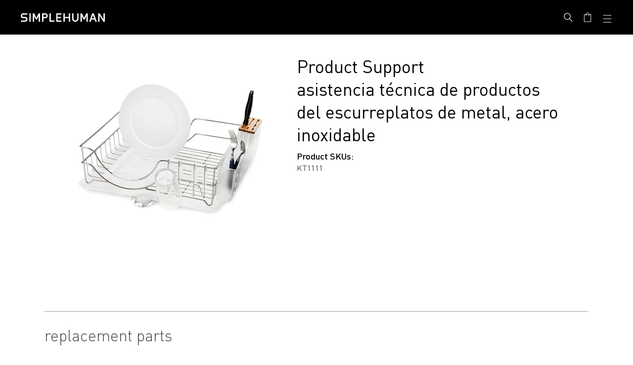

--- FILE ---
content_type: text/html; charset=utf-8
request_url: https://www.simplehuman.es/collections/wire-frame-dishrack-standard-product-support
body_size: 45459
content:
<!doctype html>
<html class="js" lang="es">
  <head>
    
    



    

    
    
    <meta charset="utf-8">
    <meta http-equiv="X-UA-Compatible" content="IE=edge">
    <meta name="viewport" content="width=device-width, initial-scale=1, viewport-fit=cover">
    <meta name="theme-color" content="">
    <meta name="apple-mobile-web-app-capable" content="yes">
    <link rel="canonical" href="https://www.simplehuman.es/collections/wire-frame-dishrack-standard-product-support">

    
    

    

    
      
  <link rel="alternate" hreflang="en-US" href="https://www.simplehuman.es/collections/wire-frame-dishrack-standard-product-support">
  <link rel="alternate" hreflang="en-CA" href="https://www.simplehuman.es/collections/wire-frame-dishrack-standard-product-support">
  <link rel="alternate" hreflang="fr-CA" href="https://www.simplehuman.es/collections/wire-frame-dishrack-standard-product-support">
  <link rel="alternate" hreflang="en-GB" href="https://www.simplehuman.es/collections/wire-frame-dishrack-standard-product-support">
  <link rel="alternate" hreflang="ja-JP" href="https://www.simplehuman.es/collections/wire-frame-dishrack-standard-product-support">
  <link rel="alternate" hreflang="en-SG" href="https://www.simplehuman.es/collections/wire-frame-dishrack-standard-product-support">
  <link rel="alternate" hreflang="en-AU" href="https://www.simplehuman.es/collections/wire-frame-dishrack-standard-product-support">


    
<link rel="icon" type="image/png" href="//www.simplehuman.es/cdn/shop/files/SH-Favicon-Black.png?crop=center&height=32&v=1748395237&width=32"><link rel="preconnect" href="https://fonts.shopifycdn.com" crossorigin>

      <link rel="preload" href="//www.simplehuman.es/cdn/shop/t/142/assets/DINPro_v2.woff2?v=141001330591342416981749321586" as="font" type="font/woff2" crossorigin>
      <link rel="preload" href="//www.simplehuman.es/cdn/shop/t/142/assets/DINPro-Medium_v2.woff2?v=105847844439055203231749321592" as="font" type="font/woff2" crossorigin><title>escurreplatos de metal, acero inoxidable product support
&ndash; Simplehuman</title><style>
      .section-header .preload-logo {
        position: absolute;
        top: 50%;
        left: 50%;
        transform: translate(-50%, -50%);
        opacity: 0;
      }

      @media (max-width: 1199px) {
        .section-header .header-wrapper {
          position: relative;
        }

      

        .section-header.has-animation .main-logo--mobile,
        .section-header.has-animation .header__icons {
          opacity: 0;
        }

        .section-header.has-animation .preload-logo {
          opacity: 1;
        }

        .section-header.no-animation .main-logo--mobile,
        .section-header.no-animation .header__icons {
          opacity: 1;
        }
      }
    </style><meta name="description" content="Recambios y resolución de problemas del escurreplatos de metal, acero inoxidable">
<script type="application/ld+json">
    {
      "@context": "https://schema.org",
      "@type": "CollectionPage",
      "name": "asistencia técnica de productos del escurreplatos de metal, acero inoxidable",
      "description": "",
      "url": "https://www.simplehuman.fr/collections/wire-frame-dishrack-standard-product-support",
      "mainEntity": {
        "@type": "ItemList",
        "numberOfItems": "1",
        "itemListElement": [{
            "@type": "ListItem",
            "position": 1,
            "item": {
              "@type": "Product",
              "name": "bloque de cuchillos de bambÃº [SKU:pd0364]",
              "url": "https://www.simplehuman.fr/products/pd0364",
              "image": "https://www.simplehuman.es/cdn/shop/files/PD0364_02.jpg?v=1698338312&width=400",
              "offers": {
                "@type": "Offer",
                "price": "1300",
                "priceCurrency": "EUR",
                "availability": "https://schema.org/InStock"
              }
            }
          }
]
    }
  </script><script src="https://cdn.shopify.com/s/files/1/2804/6630/files/cozy_redirect.js?v=1727556483" defer></script><meta name="google-site-verification" content="XjNm5Glp7MANpjDE0_g2djCD2d2TXHu160f-x3YhHIg"><meta name="facebook-domain-verification" content="29b74utqben135bdyf5htfvy0q218w">

    


<meta property="og:site_name" content="Simplehuman EU">
<meta property="og:url" content="https://www.simplehuman.es/collections/wire-frame-dishrack-standard-product-support">
<meta property="og:title" content="escurreplatos de metal, acero inoxidable product support">
<meta property="og:type" content="website">
<meta property="og:description" content="Recambios y resolución de problemas del escurreplatos de metal, acero inoxidable">


<meta name="twitter:site" content="@https://x.com/simplehuman">
<meta name="twitter:card" content="summary_large_image">
<meta name="twitter:title" content="escurreplatos de metal, acero inoxidable product support">
<meta name="twitter:description" content="Recambios y resolución de problemas del escurreplatos de metal, acero inoxidable">

<script src="//www.simplehuman.es/cdn/shop/t/142/assets/constants.js?v=125461107853768835091749321588" defer="defer"></script>
    <script src="//www.simplehuman.es/cdn/shop/t/142/assets/pubsub.js?v=158357773527763999511749321598" defer="defer"></script>
    <script src="//www.simplehuman.es/cdn/shop/t/142/assets/global.js?v=46898101982449116701762554547" defer="defer"></script>
    <script src="//www.simplehuman.es/cdn/shop/t/142/assets/swiper.min.js?v=61832341607625072331762554563" defer="defer"></script>
    <!-- <script src="//www.simplehuman.es/cdn/shop/t/142/assets/aos.js?9780" defer="defer"></script> -->
    <script src="//www.simplehuman.es/cdn/shop/t/142/assets/details-disclosure.js?v=13653116266235556501749321588" defer="defer"></script>
    <script src="//www.simplehuman.es/cdn/shop/t/142/assets/details-modal.js?v=58432600220872397911760990575" defer="defer"></script>
    <script src="//www.simplehuman.es/cdn/shop/t/142/assets/search-form.js?v=133129549252120666541749321592" defer="defer"></script><script src="//www.simplehuman.es/cdn/shop/t/142/assets/gsap.min.js?v=117682502068894297391749321587" defer="defer"></script>
      
      <script src="//www.simplehuman.es/cdn/shop/t/142/assets/scroll-animations.js?v=132975376506449414001749321591" defer="defer"></script>
      <script src="//www.simplehuman.es/cdn/shop/t/142/assets/hover-animations.js?v=166401347615867047671749321588" defer="defer"></script>
      <!-- <script src="//www.simplehuman.es/cdn/shop/t/142/assets/animations.js?v=88693664871331136111749321595" defer="defer"></script> --><script src="//www.simplehuman.es/cdn/shop/t/142/assets/aws-amplify.min.js?v=50680611092771576131760990569" defer="defer"></script>
    <script src="//www.simplehuman.es/cdn/shop/t/142/assets/parse-phone-number.min.js?v=36997638638685030151760990572" defer="defer"></script>
    <script src="//www.simplehuman.es/cdn/shop/t/142/assets/modal-window.js?v=158677584140242166231760990570" defer="defer"></script>

    <script>window.performance && window.performance.mark && window.performance.mark('shopify.content_for_header.start');</script><meta name="google-site-verification" content="Nql_DZ_fTzk_kyhi2QjtIevDoUIQEiAO46giGSq5TIU">
<meta id="shopify-digital-wallet" name="shopify-digital-wallet" content="/12442861632/digital_wallets/dialog">
<meta name="shopify-checkout-api-token" content="1f965e81da753a8f7eb37a34497b5a5b">
<meta id="in-context-paypal-metadata" data-shop-id="12442861632" data-venmo-supported="false" data-environment="production" data-locale="es_ES" data-paypal-v4="true" data-currency="EUR">
<link rel="alternate" type="application/atom+xml" title="Feed" href="/collections/wire-frame-dishrack-standard-product-support.atom" />
<link rel="alternate" hreflang="x-default" href="https://www.simplehuman.fr/collections/wire-frame-dishrack-standard-product-support">
<link rel="alternate" hreflang="de-DE" href="https://www.simplehuman.de/collections/wire-frame-dishrack-standard-product-support">
<link rel="alternate" hreflang="es-ES" href="https://www.simplehuman.es/collections/wire-frame-dishrack-standard-product-support">
<link rel="alternate" hreflang="en-PL" href="https://www.simplehuman.eu/collections/wire-frame-dishrack-standard-product-support">
<link rel="alternate" hreflang="en-BE" href="https://www.simplehuman.eu/collections/wire-frame-dishrack-standard-product-support">
<link rel="alternate" hreflang="en-LU" href="https://www.simplehuman.eu/collections/wire-frame-dishrack-standard-product-support">
<link rel="alternate" hreflang="en-AT" href="https://www.simplehuman.eu/collections/wire-frame-dishrack-standard-product-support">
<link rel="alternate" hreflang="en-DK" href="https://www.simplehuman.eu/collections/wire-frame-dishrack-standard-product-support">
<link rel="alternate" hreflang="en-CZ" href="https://www.simplehuman.eu/collections/wire-frame-dishrack-standard-product-support">
<link rel="alternate" hreflang="en-BG" href="https://www.simplehuman.eu/collections/wire-frame-dishrack-standard-product-support">
<link rel="alternate" hreflang="en-EE" href="https://www.simplehuman.eu/collections/wire-frame-dishrack-standard-product-support">
<link rel="alternate" hreflang="en-FI" href="https://www.simplehuman.eu/collections/wire-frame-dishrack-standard-product-support">
<link rel="alternate" hreflang="en-GR" href="https://www.simplehuman.eu/collections/wire-frame-dishrack-standard-product-support">
<link rel="alternate" hreflang="en-HU" href="https://www.simplehuman.eu/collections/wire-frame-dishrack-standard-product-support">
<link rel="alternate" hreflang="en-HR" href="https://www.simplehuman.eu/collections/wire-frame-dishrack-standard-product-support">
<link rel="alternate" hreflang="en-LV" href="https://www.simplehuman.eu/collections/wire-frame-dishrack-standard-product-support">
<link rel="alternate" hreflang="en-LT" href="https://www.simplehuman.eu/collections/wire-frame-dishrack-standard-product-support">
<link rel="alternate" hreflang="en-PT" href="https://www.simplehuman.eu/collections/wire-frame-dishrack-standard-product-support">
<link rel="alternate" hreflang="en-RO" href="https://www.simplehuman.eu/collections/wire-frame-dishrack-standard-product-support">
<link rel="alternate" hreflang="en-SK" href="https://www.simplehuman.eu/collections/wire-frame-dishrack-standard-product-support">
<link rel="alternate" hreflang="en-SI" href="https://www.simplehuman.eu/collections/wire-frame-dishrack-standard-product-support">
<link rel="alternate" hreflang="en-SE" href="https://www.simplehuman.eu/collections/wire-frame-dishrack-standard-product-support">
<link rel="alternate" hreflang="fr-FR" href="https://www.simplehuman.fr/collections/wire-frame-dishrack-standard-product-support">
<link rel="alternate" hreflang="it-IT" href="https://www.simplehuman.it/collections/wire-frame-dishrack-standard-product-support">
<link rel="alternate" hreflang="nl-NL" href="https://www.simplehuman.nl/collections/wire-frame-dishrack-standard-product-support">
<link rel="alternate" type="application/json+oembed" href="https://www.simplehuman.es/collections/wire-frame-dishrack-standard-product-support.oembed">
<script async="async" src="/checkouts/internal/preloads.js?locale=es-ES"></script>
<script id="apple-pay-shop-capabilities" type="application/json">{"shopId":12442861632,"countryCode":"US","currencyCode":"EUR","merchantCapabilities":["supports3DS"],"merchantId":"gid:\/\/shopify\/Shop\/12442861632","merchantName":"Simplehuman EU","requiredBillingContactFields":["postalAddress","email","phone"],"requiredShippingContactFields":["postalAddress","email","phone"],"shippingType":"shipping","supportedNetworks":["visa","masterCard","amex","discover","elo","jcb"],"total":{"type":"pending","label":"Simplehuman EU","amount":"1.00"},"shopifyPaymentsEnabled":true,"supportsSubscriptions":true}</script>
<script id="shopify-features" type="application/json">{"accessToken":"1f965e81da753a8f7eb37a34497b5a5b","betas":["rich-media-storefront-analytics"],"domain":"www.simplehuman.es","predictiveSearch":true,"shopId":12442861632,"locale":"es"}</script>
<script>var Shopify = Shopify || {};
Shopify.shop = "simplehuman-eu.myshopify.com";
Shopify.locale = "es";
Shopify.currency = {"active":"EUR","rate":"1.0"};
Shopify.country = "ES";
Shopify.theme = {"name":"Theme Engine 2.0 - EU - PROD","id":180060225913,"schema_name":"Dawn","schema_version":"15.2.0","theme_store_id":null,"role":"main"};
Shopify.theme.handle = "null";
Shopify.theme.style = {"id":null,"handle":null};
Shopify.cdnHost = "www.simplehuman.es/cdn";
Shopify.routes = Shopify.routes || {};
Shopify.routes.root = "/";</script>
<script type="module">!function(o){(o.Shopify=o.Shopify||{}).modules=!0}(window);</script>
<script>!function(o){function n(){var o=[];function n(){o.push(Array.prototype.slice.apply(arguments))}return n.q=o,n}var t=o.Shopify=o.Shopify||{};t.loadFeatures=n(),t.autoloadFeatures=n()}(window);</script>
<script id="shop-js-analytics" type="application/json">{"pageType":"collection"}</script>
<script defer="defer" async type="module" src="//www.simplehuman.es/cdn/shopifycloud/shop-js/modules/v2/client.init-shop-cart-sync_BohVdKDy.es.esm.js"></script>
<script defer="defer" async type="module" src="//www.simplehuman.es/cdn/shopifycloud/shop-js/modules/v2/chunk.common_SP2Dd4J3.esm.js"></script>
<script type="module">
  await import("//www.simplehuman.es/cdn/shopifycloud/shop-js/modules/v2/client.init-shop-cart-sync_BohVdKDy.es.esm.js");
await import("//www.simplehuman.es/cdn/shopifycloud/shop-js/modules/v2/chunk.common_SP2Dd4J3.esm.js");

  window.Shopify.SignInWithShop?.initShopCartSync?.({"fedCMEnabled":true,"windoidEnabled":true});

</script>
<script>(function() {
  var isLoaded = false;
  function asyncLoad() {
    if (isLoaded) return;
    isLoaded = true;
    var urls = ["https:\/\/cdn-loyalty.yotpo.com\/loader\/IKYiTaxfbRQGxOAAf0lBHg.js?shop=simplehuman-eu.myshopify.com","https:\/\/d1hcrjcdtouu7e.cloudfront.net\/js\/gdpr_cookie_consent.min.js?shop=simplehuman-eu.myshopify.com"];
    for (var i = 0; i < urls.length; i++) {
      var s = document.createElement('script');
      s.type = 'text/javascript';
      s.async = true;
      s.src = urls[i];
      var x = document.getElementsByTagName('script')[0];
      x.parentNode.insertBefore(s, x);
    }
  };
  if(window.attachEvent) {
    window.attachEvent('onload', asyncLoad);
  } else {
    window.addEventListener('load', asyncLoad, false);
  }
})();</script>
<script id="__st">var __st={"a":12442861632,"offset":3600,"reqid":"ce5b0e12-6515-4277-8d1d-922b4b9e4de0-1765655313","pageurl":"www.simplehuman.es\/collections\/wire-frame-dishrack-standard-product-support","u":"81b85d1c6dfb","p":"collection","rtyp":"collection","rid":174039138368};</script>
<script>window.ShopifyPaypalV4VisibilityTracking = true;</script>
<script id="form-persister">!function(){'use strict';const t='contact',e='new_comment',n=[[t,t],['blogs',e],['comments',e],[t,'customer']],o='password',r='form_key',c=['recaptcha-v3-token','g-recaptcha-response','h-captcha-response',o],s=()=>{try{return window.sessionStorage}catch{return}},i='__shopify_v',u=t=>t.elements[r],a=function(){const t=[...n].map((([t,e])=>`form[action*='/${t}']:not([data-nocaptcha='true']) input[name='form_type'][value='${e}']`)).join(',');var e;return e=t,()=>e?[...document.querySelectorAll(e)].map((t=>t.form)):[]}();function m(t){const e=u(t);a().includes(t)&&(!e||!e.value)&&function(t){try{if(!s())return;!function(t){const e=s();if(!e)return;const n=u(t);if(!n)return;const o=n.value;o&&e.removeItem(o)}(t);const e=Array.from(Array(32),(()=>Math.random().toString(36)[2])).join('');!function(t,e){u(t)||t.append(Object.assign(document.createElement('input'),{type:'hidden',name:r})),t.elements[r].value=e}(t,e),function(t,e){const n=s();if(!n)return;const r=[...t.querySelectorAll(`input[type='${o}']`)].map((({name:t})=>t)),u=[...c,...r],a={};for(const[o,c]of new FormData(t).entries())u.includes(o)||(a[o]=c);n.setItem(e,JSON.stringify({[i]:1,action:t.action,data:a}))}(t,e)}catch(e){console.error('failed to persist form',e)}}(t)}const f=t=>{if('true'===t.dataset.persistBound)return;const e=function(t,e){const n=function(t){return'function'==typeof t.submit?t.submit:HTMLFormElement.prototype.submit}(t).bind(t);return function(){let t;return()=>{t||(t=!0,(()=>{try{e(),n()}catch(t){(t=>{console.error('form submit failed',t)})(t)}})(),setTimeout((()=>t=!1),250))}}()}(t,(()=>{m(t)}));!function(t,e){if('function'==typeof t.submit&&'function'==typeof e)try{t.submit=e}catch{}}(t,e),t.addEventListener('submit',(t=>{t.preventDefault(),e()})),t.dataset.persistBound='true'};!function(){function t(t){const e=(t=>{const e=t.target;return e instanceof HTMLFormElement?e:e&&e.form})(t);e&&m(e)}document.addEventListener('submit',t),document.addEventListener('DOMContentLoaded',(()=>{const e=a();for(const t of e)f(t);var n;n=document.body,new window.MutationObserver((t=>{for(const e of t)if('childList'===e.type&&e.addedNodes.length)for(const t of e.addedNodes)1===t.nodeType&&'FORM'===t.tagName&&a().includes(t)&&f(t)})).observe(n,{childList:!0,subtree:!0,attributes:!1}),document.removeEventListener('submit',t)}))}()}();</script>
<script integrity="sha256-52AcMU7V7pcBOXWImdc/TAGTFKeNjmkeM1Pvks/DTgc=" data-source-attribution="shopify.loadfeatures" defer="defer" src="//www.simplehuman.es/cdn/shopifycloud/storefront/assets/storefront/load_feature-81c60534.js" crossorigin="anonymous"></script>
<script data-source-attribution="shopify.dynamic_checkout.dynamic.init">var Shopify=Shopify||{};Shopify.PaymentButton=Shopify.PaymentButton||{isStorefrontPortableWallets:!0,init:function(){window.Shopify.PaymentButton.init=function(){};var t=document.createElement("script");t.src="https://www.simplehuman.es/cdn/shopifycloud/portable-wallets/latest/portable-wallets.es.js",t.type="module",document.head.appendChild(t)}};
</script>
<script data-source-attribution="shopify.dynamic_checkout.buyer_consent">
  function portableWalletsHideBuyerConsent(e){var t=document.getElementById("shopify-buyer-consent"),n=document.getElementById("shopify-subscription-policy-button");t&&n&&(t.classList.add("hidden"),t.setAttribute("aria-hidden","true"),n.removeEventListener("click",e))}function portableWalletsShowBuyerConsent(e){var t=document.getElementById("shopify-buyer-consent"),n=document.getElementById("shopify-subscription-policy-button");t&&n&&(t.classList.remove("hidden"),t.removeAttribute("aria-hidden"),n.addEventListener("click",e))}window.Shopify?.PaymentButton&&(window.Shopify.PaymentButton.hideBuyerConsent=portableWalletsHideBuyerConsent,window.Shopify.PaymentButton.showBuyerConsent=portableWalletsShowBuyerConsent);
</script>
<script data-source-attribution="shopify.dynamic_checkout.cart.bootstrap">document.addEventListener("DOMContentLoaded",(function(){function t(){return document.querySelector("shopify-accelerated-checkout-cart, shopify-accelerated-checkout")}if(t())Shopify.PaymentButton.init();else{new MutationObserver((function(e,n){t()&&(Shopify.PaymentButton.init(),n.disconnect())})).observe(document.body,{childList:!0,subtree:!0})}}));
</script>
<link id="shopify-accelerated-checkout-styles" rel="stylesheet" media="screen" href="https://www.simplehuman.es/cdn/shopifycloud/portable-wallets/latest/accelerated-checkout-backwards-compat.css" crossorigin="anonymous">
<style id="shopify-accelerated-checkout-cart">
        #shopify-buyer-consent {
  margin-top: 1em;
  display: inline-block;
  width: 100%;
}

#shopify-buyer-consent.hidden {
  display: none;
}

#shopify-subscription-policy-button {
  background: none;
  border: none;
  padding: 0;
  text-decoration: underline;
  font-size: inherit;
  cursor: pointer;
}

#shopify-subscription-policy-button::before {
  box-shadow: none;
}

      </style>
<script id="sections-script" data-sections="header" defer="defer" src="//www.simplehuman.es/cdn/shop/t/142/compiled_assets/scripts.js?9780"></script>
<script>window.performance && window.performance.mark && window.performance.mark('shopify.content_for_header.end');</script>


    <style data-shopify>
      @font-face {
        font-family: DINPro;
        src: url('//www.simplehuman.es/cdn/shop/t/142/assets/DINPro_v2.woff2?v=141001330591342416981749321586') format('woff2'), url('//www.simplehuman.es/cdn/shop/t/142/assets/DINPro_v2.woff?v=139045860229013867831749321596') format('woff');
        font-weight: normal;
        font-style: normal;
        font-display: swap;
      }
      @font-face {
        font-family: DINPro-Light;
        src: url('//www.simplehuman.es/cdn/shop/t/142/assets/DINPro-Light_v2.woff2?v=91178697012022602241749321590') format('woff2'), url('//www.simplehuman.es/cdn/shop/t/142/assets/DINPro-Light_v2.woff?v=33182341378235787111749321588') format('woff');
        font-weight: normal;
        font-style: normal;
        font-display: swap;
      }
      @font-face {
        font-family: DINPro-Medium;
        src: url('//www.simplehuman.es/cdn/shop/t/142/assets/DINPro-Medium_v2.woff2?v=105847844439055203231749321592') format('woff2'), url('//www.simplehuman.es/cdn/shop/t/142/assets/DINPro-Medium_v2.woff?v=179362293412084888421749321591') format('woff');
        font-weight: normal;
        font-style: normal;
        font-display: swap;
      }
      @font-face {
        font-family: DINPro-Bold;
        src: url('//www.simplehuman.es/cdn/shop/t/142/assets/DINPro-Bold_v2.woff2?v=10776222322681742001749321588') format('woff2'), url('//www.simplehuman.es/cdn/shop/t/142/assets/DINPro-Bold_v2.woff?v=62108535644256085671749321587') format('woff');
        font-weight: normal;
        font-style: normal;
        font-display: swap;
      }

      @font-face {
  font-family: Lato;
  font-weight: 300;
  font-style: normal;
  font-display: optional;
  src: url("//www.simplehuman.es/cdn/fonts/lato/lato_n3.a7080ececf6191f1dd5b0cb021691ca9b855c876.woff2") format("woff2"),
       url("//www.simplehuman.es/cdn/fonts/lato/lato_n3.61e34b2ff7341f66543eb08e8c47eef9e1cde558.woff") format("woff");
}

      @font-face {
  font-family: Lato;
  font-weight: 700;
  font-style: normal;
  font-display: optional;
  src: url("//www.simplehuman.es/cdn/fonts/lato/lato_n7.900f219bc7337bc57a7a2151983f0a4a4d9d5dcf.woff2") format("woff2"),
       url("//www.simplehuman.es/cdn/fonts/lato/lato_n7.a55c60751adcc35be7c4f8a0313f9698598612ee.woff") format("woff");
}

      @font-face {
  font-family: Lato;
  font-weight: 300;
  font-style: italic;
  font-display: optional;
  src: url("//www.simplehuman.es/cdn/fonts/lato/lato_i3.d6f478a3beb94baebd09d08550010692d0969f6e.woff2") format("woff2"),
       url("//www.simplehuman.es/cdn/fonts/lato/lato_i3.881ba892942c15b0c0c25c0b311d6481b5311015.woff") format("woff");
}

      @font-face {
  font-family: Lato;
  font-weight: 700;
  font-style: italic;
  font-display: optional;
  src: url("//www.simplehuman.es/cdn/fonts/lato/lato_i7.16ba75868b37083a879b8dd9f2be44e067dfbf92.woff2") format("woff2"),
       url("//www.simplehuman.es/cdn/fonts/lato/lato_i7.4c07c2b3b7e64ab516aa2f2081d2bb0366b9dce8.woff") format("woff");
}

      @font-face {
  font-family: Lato;
  font-weight: 400;
  font-style: normal;
  font-display: optional;
  src: url("//www.simplehuman.es/cdn/fonts/lato/lato_n4.c3b93d431f0091c8be23185e15c9d1fee1e971c5.woff2") format("woff2"),
       url("//www.simplehuman.es/cdn/fonts/lato/lato_n4.d5c00c781efb195594fd2fd4ad04f7882949e327.woff") format("woff");
}


      
        :root,
        .color-scheme-1 {
          --color-background: 255,255,255;
        
          --gradient-background: #ffffff;
        

        

        --color-foreground: 0,0,0;
        --color-background-contrast: 191,191,191;
        --color-shadow: 0,0,0;
        --color-button: 43,190,216;
        --color-button-text: 255,255,255;
        --color-secondary-button: 255,255,255;
        --color-secondary-button-text: 0,0,0;
        --color-link: 0,0,0;
        --color-badge-foreground: 0,0,0;
        --color-badge-background: 255,255,255;
        --color-badge-border: 0,0,0;
        --payment-terms-background-color: rgb(255 255 255);
      }
      
        
        .color-scheme-2 {
          --color-background: 245,245,247;
        
          --gradient-background: #f5f5f7;
        

        

        --color-foreground: 18,18,18;
        --color-background-contrast: 174,174,190;
        --color-shadow: 18,18,18;
        --color-button: 18,18,18;
        --color-button-text: 243,243,243;
        --color-secondary-button: 245,245,247;
        --color-secondary-button-text: 18,18,18;
        --color-link: 18,18,18;
        --color-badge-foreground: 18,18,18;
        --color-badge-background: 245,245,247;
        --color-badge-border: 18,18,18;
        --payment-terms-background-color: rgb(245 245 247);
      }
      
        
        .color-scheme-3 {
          --color-background: 0,0,0;
        
          --gradient-background: rgba(0, 0, 0, .8);
        

        

        --color-foreground: 255,255,255;
        --color-background-contrast: 128,128,128;
        --color-shadow: 18,18,18;
        --color-button: 255,255,255;
        --color-button-text: 0,0,0;
        --color-secondary-button: 0,0,0;
        --color-secondary-button-text: 255,255,255;
        --color-link: 255,255,255;
        --color-badge-foreground: 255,255,255;
        --color-badge-background: 0,0,0;
        --color-badge-border: 255,255,255;
        --payment-terms-background-color: rgb(0 0 0);
      }
      
        
        .color-scheme-4 {
          --color-background: 0,0,0;
        
          --gradient-background: #000000;
        

        

        --color-foreground: 255,255,255;
        --color-background-contrast: 128,128,128;
        --color-shadow: 18,18,18;
        --color-button: 255,255,255;
        --color-button-text: 18,18,18;
        --color-secondary-button: 0,0,0;
        --color-secondary-button-text: 255,255,255;
        --color-link: 255,255,255;
        --color-badge-foreground: 255,255,255;
        --color-badge-background: 0,0,0;
        --color-badge-border: 255,255,255;
        --payment-terms-background-color: rgb(0 0 0);
      }
      
        
        .color-scheme-5 {
          --color-background: 51,79,180;
        
          --gradient-background: #334fb4;
        

        

        --color-foreground: 255,255,255;
        --color-background-contrast: 23,35,81;
        --color-shadow: 51,79,180;
        --color-button: 255,255,255;
        --color-button-text: 51,79,180;
        --color-secondary-button: 51,79,180;
        --color-secondary-button-text: 255,255,255;
        --color-link: 255,255,255;
        --color-badge-foreground: 255,255,255;
        --color-badge-background: 51,79,180;
        --color-badge-border: 255,255,255;
        --payment-terms-background-color: rgb(51 79 180);
      }
      
        
        .color-scheme-9b23090c-07d5-4aa9-9572-6714ca78e235 {
          --color-background: 245,245,247;
        
          --gradient-background: #f5f5f7;
        

        

        --color-foreground: 0,0,0;
        --color-background-contrast: 174,174,190;
        --color-shadow: 0,0,0;
        --color-button: 193,204,37;
        --color-button-text: 255,255,255;
        --color-secondary-button: 245,245,247;
        --color-secondary-button-text: 0,0,0;
        --color-link: 0,0,0;
        --color-badge-foreground: 0,0,0;
        --color-badge-background: 245,245,247;
        --color-badge-border: 0,0,0;
        --payment-terms-background-color: rgb(245 245 247);
      }
      
        
        .color-scheme-ab347452-6369-4c07-ad1a-016ff4cbc80e {
          --color-background: 29,29,31;
        
          --gradient-background: #1d1d1f;
        

        

        --color-foreground: 153,153,153;
        --color-background-contrast: 41,41,44;
        --color-shadow: 0,0,0;
        --color-button: 43,190,216;
        --color-button-text: 255,255,255;
        --color-secondary-button: 29,29,31;
        --color-secondary-button-text: 29,29,31;
        --color-link: 29,29,31;
        --color-badge-foreground: 153,153,153;
        --color-badge-background: 29,29,31;
        --color-badge-border: 153,153,153;
        --payment-terms-background-color: rgb(29 29 31);
      }
      

      body, .color-scheme-1, .color-scheme-2, .color-scheme-3, .color-scheme-4, .color-scheme-5, .color-scheme-9b23090c-07d5-4aa9-9572-6714ca78e235, .color-scheme-ab347452-6369-4c07-ad1a-016ff4cbc80e {
        color: rgba(var(--color-foreground), 0.75);
        background-color: rgb(var(--color-background));
      }

      :root {
        --font-body-family: DINPro, Lato, sans-serif;
        --font-body-style: normal;
        --font-body-weight: 300;
        --font-body-weight-bold: 600;

        --font-heading-family: DINPro, Lato, sans-serif;
        --font-heading-style: normal;
        --font-heading-weight: 400;

        --font-body-scale: 1.0;
        --font-heading-scale: 1.0;

        --font-pdp-title-font-size: 30px;
        --font-pdp-title-font-size--tablet: 3vw;
        --font-pdp-title-font-size--mobile: 21px;
        --font-pdp-heading-font-size: 20px;
        --font-pdp-heading-font-size--tablet: 2vw;
        --font-pdp-heading-font-size--mobile: 15px;
        --font-pdp-body-font-size: 15px;
        --font-pdp-body-font-size--tablet: 15px;
        --font-pdp-body-font-size--mobile: 15px;
        --font-pdp-button-font-size: 24px;
        --font-pdp-button-font-size--tablet: 24px;
        --font-pdp-button-font-size--mobile: 18px;

        --media-padding: px;
        --media-border-opacity: 0.05;
        --media-border-width: 0px;
        --media-radius: 0px;
        --media-shadow-opacity: 0.0;
        --media-shadow-horizontal-offset: 0px;
        --media-shadow-vertical-offset: 4px;
        --media-shadow-blur-radius: 5px;
        --media-shadow-visible: 0;

        --page-width: 144rem;
        --page-width-margin: 0rem;

        --product-card-image-padding: 0.0rem;
        --product-card-corner-radius: 0.0rem;
        --product-card-text-alignment: left;
        --product-card-border-width: 0.0rem;
        --product-card-border-opacity: 0.1;
        --product-card-shadow-opacity: 0.0;
        --product-card-shadow-visible: 0;
        --product-card-shadow-horizontal-offset: 0.0rem;
        --product-card-shadow-vertical-offset: 0.4rem;
        --product-card-shadow-blur-radius: 0.5rem;

        --collection-card-image-padding: 0.0rem;
        --collection-card-corner-radius: 0.0rem;
        --collection-card-text-alignment: left;
        --collection-card-border-width: 0.0rem;
        --collection-card-border-opacity: 0.1;
        --collection-card-shadow-opacity: 0.0;
        --collection-card-shadow-visible: 0;
        --collection-card-shadow-horizontal-offset: 0.0rem;
        --collection-card-shadow-vertical-offset: 0.4rem;
        --collection-card-shadow-blur-radius: 0.5rem;

        --blog-card-image-padding: 0.0rem;
        --blog-card-corner-radius: 0.0rem;
        --blog-card-text-alignment: left;
        --blog-card-border-width: 0.0rem;
        --blog-card-border-opacity: 0.1;
        --blog-card-shadow-opacity: 0.0;
        --blog-card-shadow-visible: 0;
        --blog-card-shadow-horizontal-offset: 0.0rem;
        --blog-card-shadow-vertical-offset: 0.4rem;
        --blog-card-shadow-blur-radius: 0.5rem;

        --badge-corner-radius: 4.0rem;

        --popup-border-width: 1px;
        --popup-border-opacity: 0.1;
        --popup-corner-radius: 0px;
        --popup-shadow-opacity: 0.05;
        --popup-shadow-horizontal-offset: 0px;
        --popup-shadow-vertical-offset: 4px;
        --popup-shadow-blur-radius: 5px;

        --drawer-border-width: 1px;
        --drawer-border-opacity: 0.1;
        --drawer-shadow-opacity: 0.0;
        --drawer-shadow-horizontal-offset: 0px;
        --drawer-shadow-vertical-offset: 4px;
        --drawer-shadow-blur-radius: 5px;

        --spacing-sections-desktop: 0px;
        --spacing-sections-mobile: 0px;

        --grid-desktop-vertical-spacing: 8px;
        --grid-desktop-horizontal-spacing: 8px;
        --grid-mobile-vertical-spacing: 4px;
        --grid-mobile-horizontal-spacing: 4px;

        --text-boxes-border-opacity: 0.1;
        --text-boxes-border-width: 0px;
        --text-boxes-radius: 0px;
        --text-boxes-shadow-opacity: 0.0;
        --text-boxes-shadow-visible: 0;
        --text-boxes-shadow-horizontal-offset: 0px;
        --text-boxes-shadow-vertical-offset: 4px;
        --text-boxes-shadow-blur-radius: 5px;

        --buttons-radius: 2px;
        --buttons-radius-outset: 3px;
        --buttons-border-width: 1px;
        --buttons-border-opacity: 1.0;
        --buttons-shadow-opacity: 0.0;
        --buttons-shadow-visible: 0;
        --buttons-shadow-horizontal-offset: 0px;
        --buttons-shadow-vertical-offset: 4px;
        --buttons-shadow-blur-radius: 5px;
        --buttons-border-offset: 0.3px;

        --inputs-radius: 2px;
        --inputs-border-width: 1px;
        --inputs-border-opacity: 0.55;
        --inputs-shadow-opacity: 0.0;
        --inputs-shadow-horizontal-offset: 0px;
        --inputs-margin-offset: 0px;
        --inputs-shadow-vertical-offset: 4px;
        --inputs-shadow-blur-radius: 5px;
        --inputs-radius-outset: 3px;

        --variant-pills-radius: 2px;
        --variant-pills-border-width: 1px;
        --variant-pills-border-opacity: 0.55;
        --variant-pills-shadow-opacity: 0.0;
        --variant-pills-shadow-horizontal-offset: 0px;
        --variant-pills-shadow-vertical-offset: 4px;
        --variant-pills-shadow-blur-radius: 5px;

        --color-blue: #3F68CF;
        --color-light-blue: #2bbed8;
        --color-gray: #979797;
        --color-grey: #979797;
        --color-budda-gold: #b4bd00;
        --color-light-green: #a3c300;
        --color-green: #c1cd23;
        --color-light-gray: #cacaca;
        --color-light-gray-text: #555555;
        --color-purple: #a87cb9;
        --color-purple-bright: #561CDE;
        --color-dark-grey: #4a4a4a;
        --color-light-grey: #cacaca;
        --color-brushed-grey: #f6f6f8;
        --color-light-grey-f5f5f5: #f6f6f8;
        --color-off-white: #f6f6f8;
        --color-gray98: #fafafa;
        --color-orange: #ffa400;
        --color-white: #ffffff;
        --color-near-black: #1c1c1c;
        --color-black: #000000;
        --color-black-1f1f1f: #1f1f1f;
        --color-red: #ed1d25;
        --color-warmer-red: #e91c3f;
      }

      *,
      *::before,
      *::after {
        box-sizing: inherit;
      }

      html {
        box-sizing: border-box;
        font-size: calc(var(--font-body-scale) * 62.5%);
        height: 100%;
      }

      body {
        display: grid;
        grid-template-rows: auto auto 1fr auto;
        grid-template-columns: 100%;
        min-height: 100%;
        margin: 0;
        font-size: 1.5rem;
        line-height: calc(1 + 0.8 / var(--font-body-scale));
        font-family: var(--font-body-family);
        font-style: var(--font-body-style);
        font-weight: var(--font-body-weight);
        -webkit-font-smoothing: antialiased;
        -moz-osx-font-smoothing: grayscale;
      }

      @media screen and (min-width: 750px) {
        body {
          font-size: 1.6rem;
        }
      }

      @media screen and (min-width: 820px) {
        #MainContent {
          min-height: calc(100vh - 490px);
        }
      }
    </style>

    <link href="//www.simplehuman.es/cdn/shop/t/142/assets/tailwind.min.css?v=16570545863912314441763675401" rel="stylesheet" type="text/css" media="all" />
    <link href="//www.simplehuman.es/cdn/shop/t/142/assets/base.css?v=154289585364146093931762554527" rel="stylesheet" type="text/css" media="all" />

    
      <link rel="stylesheet" href="//www.simplehuman.es/cdn/shop/t/142/assets/font-awesome.css?v=25241439869683984731749321591" media="print" onload="this.media='all'">
    
    <link rel="stylesheet" href="//www.simplehuman.es/cdn/shop/t/142/assets/swiper.min.css?v=113495007303684348401749321590" media="print" onload="this.media='all'">
    <link rel="stylesheet" href="//www.simplehuman.es/cdn/shop/t/142/assets/brand.css?v=169300715904569958091760990568" media="print" onload="this.media='all'">
    <link rel="stylesheet" href="//www.simplehuman.es/cdn/shop/t/142/assets/custom.css?v=32344029885944002531765224074" media="print" onload="this.media='all'">
    
    <link rel="stylesheet" href="//www.simplehuman.es/cdn/shop/t/142/assets/component-cart-items.css?v=92561193265227747661762554529" media="print" onload="this.media='all'"><link href="//www.simplehuman.es/cdn/shop/t/142/assets/component-cart-drawer.css?v=109254635949939089791749321590" rel="stylesheet" type="text/css" media="all" />
      <link href="//www.simplehuman.es/cdn/shop/t/142/assets/component-cart.css?v=7114222241051582681749321593" rel="stylesheet" type="text/css" media="all" />
      <link href="//www.simplehuman.es/cdn/shop/t/142/assets/component-totals.css?v=60240910463215937001749321593" rel="stylesheet" type="text/css" media="all" />
      <link href="//www.simplehuman.es/cdn/shop/t/142/assets/component-price.css?v=86492900545307355601749321592" rel="stylesheet" type="text/css" media="all" />
      <link href="//www.simplehuman.es/cdn/shop/t/142/assets/component-discounts.css?v=152760482443307489271749321588" rel="stylesheet" type="text/css" media="all" />

    
    
    
    
    
    
    
    
    
<link href="//www.simplehuman.es/cdn/shop/t/142/assets/component-localization-form.css?v=170315343355214948141749321597" rel="stylesheet" type="text/css" media="all" />
      <script src="//www.simplehuman.es/cdn/shop/t/142/assets/localization-form.js?v=144176611646395275351749321589" defer="defer"></script><link
        rel="stylesheet"
        href="//www.simplehuman.es/cdn/shop/t/142/assets/component-predictive-search.css?v=166044563683161329311749321591"
        media="print"
        onload="this.media='all'"
      ><script>
      if (Shopify.designMode) {
        document.documentElement.classList.add('shopify-design-mode');
      }
    </script>

    
<!-- Google Tag Manager -->
<script>
  (function (w, d, s, l, i) {
    w[l] = w[l] || [];
    w[l].push({ 'gtm.start': new Date().getTime(), event: 'gtm.js' });
    var f = d.getElementsByTagName(s)[0],
      j = d.createElement(s),
      dl = l != 'dataLayer' ? '&l=' + l : '';
    j.async = true;
    j.src = 'https://www.googletagmanager.com/gtm.js?id=' + i + dl;
    f.parentNode.insertBefore(j, f);
  })(window, document, 'script', 'dataLayer', 'GTM-54CMB9K');
</script>
<!-- End Google Tag Manager -->

<script>
      document.documentElement.className = document.documentElement.className.replace('no-js', '');

      window.elementLoaded = function(element) {
        element.classList.add('AnimateOnLoad--preloaded');
      };

      window.triggerResize = function() {
        if (window.debouncedResize) {
          debouncedResize();
        }
      };

      window.theme = { shop_url: "https://www.simplehuman.fr", customer_id: "", customer_logged_in:false, moneyFormat:"€{{amount_with_comma_separator}}", enable_subscribe_checkbox:true, currency:"EUR", account_phone_number_required:true, enable_membership_logik:false, local_subfolder: "", translations: { register_form: { all_fields_required: "All fields are required.", invalid_verification_code: "Invalid verification code.", invalid_phone: "Invalid phone number.", password_requirements_all: "Password must be at least 8 characters and contain at least one number and one uppercase letter.", password_requirements_number: "Password must contain at least one number.", password_requirements_uppercase: "Password must contain at least one uppercase letter.", password_requirements_length: "Password must be at least 8 characters.", password_requirements_number_uppercase: "Password must contain at least one number and one uppercase letter.", password_requirements_number_only: "Password must contain at least one number.", password_requirements_uppercase_only: "Password must contain at least one uppercase letter." } }, forethought_ai_id: "", gorgias_chat_id_support: "01JK8S0PDC15454T16JP9FDGN0", gorgias_chat_id_product_questions: "", sh_api_domain: "api-v2.simplehuman.com", sh_webform_url: "https://api-v2.simplehuman.com/v1/shopify/webform-emea-v4/", sh_io_domain: 'api.v1.prod.aws.simplehuman.io', aws_cognito: { region: 'us-west-2', user_pool_id: 'us-west-2_5NKLi7vrQ',
user_pool_web_client_id: '2nc5qgt29ajge4f29cp88f0v8h' }, country_code: "ES",
login_title: "enter your password", login_sign_in: "sign in", phone_pattern: "^\+?(?:\d\s?){10,12}$", required_field: "This is a required field.", invalid_email: "Please enter a valid email address.", invalid_phone: "Invalid phone number.", invalid_verification_code: "Invalid verification code", invalid_password: "Must contain at least one number and one uppercase letter, and at least 8 or more characters.", savings_text: "savings", swatches_theme_url: "", swatches_updated_at: "1596587296", country_code: "ES",

carousels: {}, storefront_token: "", collection_scale: { product_image_scale_extra_large: "", product_image_scale_large: "", product_image_scale_medium_large: "", product_image_scale_medium: "", product_image_scale_small: "", product_image_scale_extra_small: "", }, yotpo_app_key: "", affirm_id: "", forethought_ai_id: "",
gorgias_chat_id_support: "01JK8S0PDC15454T16JP9FDGN0", gorgias_chat_id_product_questions: "", sh_api_domain: "api-v2.simplehuman.com", sh_webform_url: "https://api-v2.simplehuman.com/v1/shopify/webform-emea-v4/",
personalization_max_inputs: 2, shipping_message_override:
false, ships_free_threshold: "", ships_free: "envío gratuito para socios", ships_free_under_threshold: "free shipping on orders over $99", pdp_delivery_time_cutoff:14, pdp_delivery_message: "ships Tuesday ", pdp_delivery_message_delivers_by: "delivers by", pdp_delivery_message_ships: " ", pdp_delivery_message_today: "barcos hoy", pdp_delivery_message_tomorrow: "lo enviamos Mañana", pdp_delivery_message_monday: "barcos hoy", pdp_delivery_message_tuesday: "envíos los lunes", pdp_delivery_message_personalization: "in 1-2 days", troubleshooting_steps: "We are working on getting you troubleshooting information for this product.", registration_feed_url: "https://cdn.shopify.com/s/files/1/2804/6630/files/product_json_UK.json", choose_file_copy: "choose file", file_selected_copy: "file selected", show_all_results_for: "show all results for", hello_kitty: "view our Hello Kitty® x simplehuman collection", gift_cards: "view our simplehuman gift cards", newsletter_thank_you: "thank you!", newsletter_submit: "Suscribirme", products_copy: "products", disable_checkout: "false", enable_new_registration_flow:false, show_subscriptions_in_account:true, show_subscriptions_on_ldp:true, show_subscriptions_on_pdp:true, enable_for_member_only:false, free_gift_ccode_exclusions: "", free_gift_Y_limit: "1", custom_footer_newsletter_enabled: "false", recaptcha_site_key: "", ga4_id: "", };

    </script>

    
    
<!-- BEGIN app block: shopify://apps/klaviyo-email-marketing-sms/blocks/klaviyo-onsite-embed/2632fe16-c075-4321-a88b-50b567f42507 -->












  <script async src="https://static.klaviyo.com/onsite/js/LJ5gvS/klaviyo.js?company_id=LJ5gvS"></script>
  <script>!function(){if(!window.klaviyo){window._klOnsite=window._klOnsite||[];try{window.klaviyo=new Proxy({},{get:function(n,i){return"push"===i?function(){var n;(n=window._klOnsite).push.apply(n,arguments)}:function(){for(var n=arguments.length,o=new Array(n),w=0;w<n;w++)o[w]=arguments[w];var t="function"==typeof o[o.length-1]?o.pop():void 0,e=new Promise((function(n){window._klOnsite.push([i].concat(o,[function(i){t&&t(i),n(i)}]))}));return e}}})}catch(n){window.klaviyo=window.klaviyo||[],window.klaviyo.push=function(){var n;(n=window._klOnsite).push.apply(n,arguments)}}}}();</script>

  




  <script>
    window.klaviyoReviewsProductDesignMode = false
  </script>







<!-- END app block --><!-- BEGIN app block: shopify://apps/cozy-country-redirect/blocks/CozyStaticScript/7b44aa65-e072-42a4-8594-17bbfd843785 --><script src="https://cozycountryredirectiii.addons.business/js/eggbox/7359/script_09dc2b69865b61d6afda4605360719b4.js?v=1&sign=09dc2b69865b61d6afda4605360719b4&shop=simplehuman-eu.myshopify.com" type='text/javascript'></script>
<!-- END app block --><!-- BEGIN app block: shopify://apps/yotpo-product-reviews/blocks/settings/eb7dfd7d-db44-4334-bc49-c893b51b36cf -->


<script type="text/javascript">
  (function e(){var e=document.createElement("script");
  e.type="text/javascript",e.async=true,
  e.src="//staticw2.yotpo.com//widget.js?lang=es";
  var t=document.getElementsByTagName("script")[0];
  t.parentNode.insertBefore(e,t)})();
</script>



  
<!-- END app block --><meta property="og:image" content="https://cdn.shopify.com/s/files/1/0124/4286/1632/collections/kt1111_002_47b81602-e942-42de-a3dc-55dc84312686.jpg?v=1615183521" />
<meta property="og:image:secure_url" content="https://cdn.shopify.com/s/files/1/0124/4286/1632/collections/kt1111_002_47b81602-e942-42de-a3dc-55dc84312686.jpg?v=1615183521" />
<meta property="og:image:width" content="1200" />
<meta property="og:image:height" content="1200" />
<meta property="og:image:alt" content="simplehuman wire frame dishrack, stainless steel" />
<link href="https://monorail-edge.shopifysvc.com" rel="dns-prefetch">
<script>(function(){if ("sendBeacon" in navigator && "performance" in window) {try {var session_token_from_headers = performance.getEntriesByType('navigation')[0].serverTiming.find(x => x.name == '_s').description;} catch {var session_token_from_headers = undefined;}var session_cookie_matches = document.cookie.match(/_shopify_s=([^;]*)/);var session_token_from_cookie = session_cookie_matches && session_cookie_matches.length === 2 ? session_cookie_matches[1] : "";var session_token = session_token_from_headers || session_token_from_cookie || "";function handle_abandonment_event(e) {var entries = performance.getEntries().filter(function(entry) {return /monorail-edge.shopifysvc.com/.test(entry.name);});if (!window.abandonment_tracked && entries.length === 0) {window.abandonment_tracked = true;var currentMs = Date.now();var navigation_start = performance.timing.navigationStart;var payload = {shop_id: 12442861632,url: window.location.href,navigation_start,duration: currentMs - navigation_start,session_token,page_type: "collection"};window.navigator.sendBeacon("https://monorail-edge.shopifysvc.com/v1/produce", JSON.stringify({schema_id: "online_store_buyer_site_abandonment/1.1",payload: payload,metadata: {event_created_at_ms: currentMs,event_sent_at_ms: currentMs}}));}}window.addEventListener('pagehide', handle_abandonment_event);}}());</script>
<script id="web-pixels-manager-setup">(function e(e,d,r,n,o){if(void 0===o&&(o={}),!Boolean(null===(a=null===(i=window.Shopify)||void 0===i?void 0:i.analytics)||void 0===a?void 0:a.replayQueue)){var i,a;window.Shopify=window.Shopify||{};var t=window.Shopify;t.analytics=t.analytics||{};var s=t.analytics;s.replayQueue=[],s.publish=function(e,d,r){return s.replayQueue.push([e,d,r]),!0};try{self.performance.mark("wpm:start")}catch(e){}var l=function(){var e={modern:/Edge?\/(1{2}[4-9]|1[2-9]\d|[2-9]\d{2}|\d{4,})\.\d+(\.\d+|)|Firefox\/(1{2}[4-9]|1[2-9]\d|[2-9]\d{2}|\d{4,})\.\d+(\.\d+|)|Chrom(ium|e)\/(9{2}|\d{3,})\.\d+(\.\d+|)|(Maci|X1{2}).+ Version\/(15\.\d+|(1[6-9]|[2-9]\d|\d{3,})\.\d+)([,.]\d+|)( \(\w+\)|)( Mobile\/\w+|) Safari\/|Chrome.+OPR\/(9{2}|\d{3,})\.\d+\.\d+|(CPU[ +]OS|iPhone[ +]OS|CPU[ +]iPhone|CPU IPhone OS|CPU iPad OS)[ +]+(15[._]\d+|(1[6-9]|[2-9]\d|\d{3,})[._]\d+)([._]\d+|)|Android:?[ /-](13[3-9]|1[4-9]\d|[2-9]\d{2}|\d{4,})(\.\d+|)(\.\d+|)|Android.+Firefox\/(13[5-9]|1[4-9]\d|[2-9]\d{2}|\d{4,})\.\d+(\.\d+|)|Android.+Chrom(ium|e)\/(13[3-9]|1[4-9]\d|[2-9]\d{2}|\d{4,})\.\d+(\.\d+|)|SamsungBrowser\/([2-9]\d|\d{3,})\.\d+/,legacy:/Edge?\/(1[6-9]|[2-9]\d|\d{3,})\.\d+(\.\d+|)|Firefox\/(5[4-9]|[6-9]\d|\d{3,})\.\d+(\.\d+|)|Chrom(ium|e)\/(5[1-9]|[6-9]\d|\d{3,})\.\d+(\.\d+|)([\d.]+$|.*Safari\/(?![\d.]+ Edge\/[\d.]+$))|(Maci|X1{2}).+ Version\/(10\.\d+|(1[1-9]|[2-9]\d|\d{3,})\.\d+)([,.]\d+|)( \(\w+\)|)( Mobile\/\w+|) Safari\/|Chrome.+OPR\/(3[89]|[4-9]\d|\d{3,})\.\d+\.\d+|(CPU[ +]OS|iPhone[ +]OS|CPU[ +]iPhone|CPU IPhone OS|CPU iPad OS)[ +]+(10[._]\d+|(1[1-9]|[2-9]\d|\d{3,})[._]\d+)([._]\d+|)|Android:?[ /-](13[3-9]|1[4-9]\d|[2-9]\d{2}|\d{4,})(\.\d+|)(\.\d+|)|Mobile Safari.+OPR\/([89]\d|\d{3,})\.\d+\.\d+|Android.+Firefox\/(13[5-9]|1[4-9]\d|[2-9]\d{2}|\d{4,})\.\d+(\.\d+|)|Android.+Chrom(ium|e)\/(13[3-9]|1[4-9]\d|[2-9]\d{2}|\d{4,})\.\d+(\.\d+|)|Android.+(UC? ?Browser|UCWEB|U3)[ /]?(15\.([5-9]|\d{2,})|(1[6-9]|[2-9]\d|\d{3,})\.\d+)\.\d+|SamsungBrowser\/(5\.\d+|([6-9]|\d{2,})\.\d+)|Android.+MQ{2}Browser\/(14(\.(9|\d{2,})|)|(1[5-9]|[2-9]\d|\d{3,})(\.\d+|))(\.\d+|)|K[Aa][Ii]OS\/(3\.\d+|([4-9]|\d{2,})\.\d+)(\.\d+|)/},d=e.modern,r=e.legacy,n=navigator.userAgent;return n.match(d)?"modern":n.match(r)?"legacy":"unknown"}(),u="modern"===l?"modern":"legacy",c=(null!=n?n:{modern:"",legacy:""})[u],f=function(e){return[e.baseUrl,"/wpm","/b",e.hashVersion,"modern"===e.buildTarget?"m":"l",".js"].join("")}({baseUrl:d,hashVersion:r,buildTarget:u}),m=function(e){var d=e.version,r=e.bundleTarget,n=e.surface,o=e.pageUrl,i=e.monorailEndpoint;return{emit:function(e){var a=e.status,t=e.errorMsg,s=(new Date).getTime(),l=JSON.stringify({metadata:{event_sent_at_ms:s},events:[{schema_id:"web_pixels_manager_load/3.1",payload:{version:d,bundle_target:r,page_url:o,status:a,surface:n,error_msg:t},metadata:{event_created_at_ms:s}}]});if(!i)return console&&console.warn&&console.warn("[Web Pixels Manager] No Monorail endpoint provided, skipping logging."),!1;try{return self.navigator.sendBeacon.bind(self.navigator)(i,l)}catch(e){}var u=new XMLHttpRequest;try{return u.open("POST",i,!0),u.setRequestHeader("Content-Type","text/plain"),u.send(l),!0}catch(e){return console&&console.warn&&console.warn("[Web Pixels Manager] Got an unhandled error while logging to Monorail."),!1}}}}({version:r,bundleTarget:l,surface:e.surface,pageUrl:self.location.href,monorailEndpoint:e.monorailEndpoint});try{o.browserTarget=l,function(e){var d=e.src,r=e.async,n=void 0===r||r,o=e.onload,i=e.onerror,a=e.sri,t=e.scriptDataAttributes,s=void 0===t?{}:t,l=document.createElement("script"),u=document.querySelector("head"),c=document.querySelector("body");if(l.async=n,l.src=d,a&&(l.integrity=a,l.crossOrigin="anonymous"),s)for(var f in s)if(Object.prototype.hasOwnProperty.call(s,f))try{l.dataset[f]=s[f]}catch(e){}if(o&&l.addEventListener("load",o),i&&l.addEventListener("error",i),u)u.appendChild(l);else{if(!c)throw new Error("Did not find a head or body element to append the script");c.appendChild(l)}}({src:f,async:!0,onload:function(){if(!function(){var e,d;return Boolean(null===(d=null===(e=window.Shopify)||void 0===e?void 0:e.analytics)||void 0===d?void 0:d.initialized)}()){var d=window.webPixelsManager.init(e)||void 0;if(d){var r=window.Shopify.analytics;r.replayQueue.forEach((function(e){var r=e[0],n=e[1],o=e[2];d.publishCustomEvent(r,n,o)})),r.replayQueue=[],r.publish=d.publishCustomEvent,r.visitor=d.visitor,r.initialized=!0}}},onerror:function(){return m.emit({status:"failed",errorMsg:"".concat(f," has failed to load")})},sri:function(e){var d=/^sha384-[A-Za-z0-9+/=]+$/;return"string"==typeof e&&d.test(e)}(c)?c:"",scriptDataAttributes:o}),m.emit({status:"loading"})}catch(e){m.emit({status:"failed",errorMsg:(null==e?void 0:e.message)||"Unknown error"})}}})({shopId: 12442861632,storefrontBaseUrl: "https://www.simplehuman.fr",extensionsBaseUrl: "https://extensions.shopifycdn.com/cdn/shopifycloud/web-pixels-manager",monorailEndpoint: "https://monorail-edge.shopifysvc.com/unstable/produce_batch",surface: "storefront-renderer",enabledBetaFlags: ["2dca8a86"],webPixelsConfigList: [{"id":"1709900153","configuration":"{\"config\":\"{\\\"google_tag_ids\\\":[\\\"G-K8N3XKC2EE\\\"],\\\"gtag_events\\\":[{\\\"type\\\":\\\"begin_checkout\\\",\\\"action_label\\\":\\\"G-K8N3XKC2EE\\\"},{\\\"type\\\":\\\"search\\\",\\\"action_label\\\":\\\"G-K8N3XKC2EE\\\"},{\\\"type\\\":\\\"view_item\\\",\\\"action_label\\\":\\\"G-K8N3XKC2EE\\\"},{\\\"type\\\":\\\"purchase\\\",\\\"action_label\\\":\\\"G-K8N3XKC2EE\\\"},{\\\"type\\\":\\\"page_view\\\",\\\"action_label\\\":\\\"G-K8N3XKC2EE\\\"},{\\\"type\\\":\\\"add_payment_info\\\",\\\"action_label\\\":\\\"G-K8N3XKC2EE\\\"},{\\\"type\\\":\\\"add_to_cart\\\",\\\"action_label\\\":\\\"G-K8N3XKC2EE\\\"}],\\\"enable_monitoring_mode\\\":false}\"}","eventPayloadVersion":"v1","runtimeContext":"OPEN","scriptVersion":"b2a88bafab3e21179ed38636efcd8a93","type":"APP","apiClientId":1780363,"privacyPurposes":[],"dataSharingAdjustments":{"protectedCustomerApprovalScopes":["read_customer_address","read_customer_email","read_customer_name","read_customer_personal_data","read_customer_phone"]}},{"id":"188547449","eventPayloadVersion":"v1","runtimeContext":"LAX","scriptVersion":"1","type":"CUSTOM","privacyPurposes":["ANALYTICS"],"name":"Google Analytics tag (migrated)"},{"id":"shopify-app-pixel","configuration":"{}","eventPayloadVersion":"v1","runtimeContext":"STRICT","scriptVersion":"0450","apiClientId":"shopify-pixel","type":"APP","privacyPurposes":["ANALYTICS","MARKETING"]},{"id":"shopify-custom-pixel","eventPayloadVersion":"v1","runtimeContext":"LAX","scriptVersion":"0450","apiClientId":"shopify-pixel","type":"CUSTOM","privacyPurposes":["ANALYTICS","MARKETING"]}],isMerchantRequest: false,initData: {"shop":{"name":"Simplehuman EU","paymentSettings":{"currencyCode":"EUR"},"myshopifyDomain":"simplehuman-eu.myshopify.com","countryCode":"US","storefrontUrl":"https:\/\/www.simplehuman.es"},"customer":null,"cart":null,"checkout":null,"productVariants":[],"purchasingCompany":null},},"https://www.simplehuman.es/cdn","ae1676cfwd2530674p4253c800m34e853cb",{"modern":"","legacy":""},{"shopId":"12442861632","storefrontBaseUrl":"https:\/\/www.simplehuman.fr","extensionBaseUrl":"https:\/\/extensions.shopifycdn.com\/cdn\/shopifycloud\/web-pixels-manager","surface":"storefront-renderer","enabledBetaFlags":"[\"2dca8a86\"]","isMerchantRequest":"false","hashVersion":"ae1676cfwd2530674p4253c800m34e853cb","publish":"custom","events":"[[\"page_viewed\",{}],[\"collection_viewed\",{\"collection\":{\"id\":\"174039138368\",\"title\":\"asistencia técnica de productos del escurreplatos de metal, acero inoxidable\",\"productVariants\":[{\"price\":{\"amount\":13.0,\"currencyCode\":\"EUR\"},\"product\":{\"title\":\"bloque de cuchillos de bambÃº [SKU:pd0364]\",\"vendor\":\"simplehuman\",\"id\":\"6540303532096\",\"untranslatedTitle\":\"bloque de cuchillos de bambÃº [SKU:pd0364]\",\"url\":\"\/products\/pd0364\",\"type\":\"part\"},\"id\":\"39255421386816\",\"image\":{\"src\":\"\/\/www.simplehuman.es\/cdn\/shop\/files\/PD0364_02.jpg?v=1698338312\"},\"sku\":\"PD0364\",\"title\":\"Default Title\",\"untranslatedTitle\":\"Default Title\"}]}}]]"});</script><script>
  window.ShopifyAnalytics = window.ShopifyAnalytics || {};
  window.ShopifyAnalytics.meta = window.ShopifyAnalytics.meta || {};
  window.ShopifyAnalytics.meta.currency = 'EUR';
  var meta = {"products":[{"id":6540303532096,"gid":"gid:\/\/shopify\/Product\/6540303532096","vendor":"simplehuman","type":"part","variants":[{"id":39255421386816,"price":1300,"name":"bloque de cuchillos de bambÃº [SKU:pd0364]","public_title":null,"sku":"PD0364"}],"remote":false}],"page":{"pageType":"collection","resourceType":"collection","resourceId":174039138368}};
  for (var attr in meta) {
    window.ShopifyAnalytics.meta[attr] = meta[attr];
  }
</script>
<script class="analytics">
  (function () {
    var customDocumentWrite = function(content) {
      var jquery = null;

      if (window.jQuery) {
        jquery = window.jQuery;
      } else if (window.Checkout && window.Checkout.$) {
        jquery = window.Checkout.$;
      }

      if (jquery) {
        jquery('body').append(content);
      }
    };

    var hasLoggedConversion = function(token) {
      if (token) {
        return document.cookie.indexOf('loggedConversion=' + token) !== -1;
      }
      return false;
    }

    var setCookieIfConversion = function(token) {
      if (token) {
        var twoMonthsFromNow = new Date(Date.now());
        twoMonthsFromNow.setMonth(twoMonthsFromNow.getMonth() + 2);

        document.cookie = 'loggedConversion=' + token + '; expires=' + twoMonthsFromNow;
      }
    }

    var trekkie = window.ShopifyAnalytics.lib = window.trekkie = window.trekkie || [];
    if (trekkie.integrations) {
      return;
    }
    trekkie.methods = [
      'identify',
      'page',
      'ready',
      'track',
      'trackForm',
      'trackLink'
    ];
    trekkie.factory = function(method) {
      return function() {
        var args = Array.prototype.slice.call(arguments);
        args.unshift(method);
        trekkie.push(args);
        return trekkie;
      };
    };
    for (var i = 0; i < trekkie.methods.length; i++) {
      var key = trekkie.methods[i];
      trekkie[key] = trekkie.factory(key);
    }
    trekkie.load = function(config) {
      trekkie.config = config || {};
      trekkie.config.initialDocumentCookie = document.cookie;
      var first = document.getElementsByTagName('script')[0];
      var script = document.createElement('script');
      script.type = 'text/javascript';
      script.onerror = function(e) {
        var scriptFallback = document.createElement('script');
        scriptFallback.type = 'text/javascript';
        scriptFallback.onerror = function(error) {
                var Monorail = {
      produce: function produce(monorailDomain, schemaId, payload) {
        var currentMs = new Date().getTime();
        var event = {
          schema_id: schemaId,
          payload: payload,
          metadata: {
            event_created_at_ms: currentMs,
            event_sent_at_ms: currentMs
          }
        };
        return Monorail.sendRequest("https://" + monorailDomain + "/v1/produce", JSON.stringify(event));
      },
      sendRequest: function sendRequest(endpointUrl, payload) {
        // Try the sendBeacon API
        if (window && window.navigator && typeof window.navigator.sendBeacon === 'function' && typeof window.Blob === 'function' && !Monorail.isIos12()) {
          var blobData = new window.Blob([payload], {
            type: 'text/plain'
          });

          if (window.navigator.sendBeacon(endpointUrl, blobData)) {
            return true;
          } // sendBeacon was not successful

        } // XHR beacon

        var xhr = new XMLHttpRequest();

        try {
          xhr.open('POST', endpointUrl);
          xhr.setRequestHeader('Content-Type', 'text/plain');
          xhr.send(payload);
        } catch (e) {
          console.log(e);
        }

        return false;
      },
      isIos12: function isIos12() {
        return window.navigator.userAgent.lastIndexOf('iPhone; CPU iPhone OS 12_') !== -1 || window.navigator.userAgent.lastIndexOf('iPad; CPU OS 12_') !== -1;
      }
    };
    Monorail.produce('monorail-edge.shopifysvc.com',
      'trekkie_storefront_load_errors/1.1',
      {shop_id: 12442861632,
      theme_id: 180060225913,
      app_name: "storefront",
      context_url: window.location.href,
      source_url: "//www.simplehuman.es/cdn/s/trekkie.storefront.1a0636ab3186d698599065cb6ce9903ebacdd71a.min.js"});

        };
        scriptFallback.async = true;
        scriptFallback.src = '//www.simplehuman.es/cdn/s/trekkie.storefront.1a0636ab3186d698599065cb6ce9903ebacdd71a.min.js';
        first.parentNode.insertBefore(scriptFallback, first);
      };
      script.async = true;
      script.src = '//www.simplehuman.es/cdn/s/trekkie.storefront.1a0636ab3186d698599065cb6ce9903ebacdd71a.min.js';
      first.parentNode.insertBefore(script, first);
    };
    trekkie.load(
      {"Trekkie":{"appName":"storefront","development":false,"defaultAttributes":{"shopId":12442861632,"isMerchantRequest":null,"themeId":180060225913,"themeCityHash":"7288243225850663716","contentLanguage":"es","currency":"EUR"},"isServerSideCookieWritingEnabled":true,"monorailRegion":"shop_domain"},"Session Attribution":{},"S2S":{"facebookCapiEnabled":false,"source":"trekkie-storefront-renderer","apiClientId":580111}}
    );

    var loaded = false;
    trekkie.ready(function() {
      if (loaded) return;
      loaded = true;

      window.ShopifyAnalytics.lib = window.trekkie;

      var originalDocumentWrite = document.write;
      document.write = customDocumentWrite;
      try { window.ShopifyAnalytics.merchantGoogleAnalytics.call(this); } catch(error) {};
      document.write = originalDocumentWrite;

      window.ShopifyAnalytics.lib.page(null,{"pageType":"collection","resourceType":"collection","resourceId":174039138368,"shopifyEmitted":true});

      var match = window.location.pathname.match(/checkouts\/(.+)\/(thank_you|post_purchase)/)
      var token = match? match[1]: undefined;
      if (!hasLoggedConversion(token)) {
        setCookieIfConversion(token);
        window.ShopifyAnalytics.lib.track("Viewed Product Category",{"currency":"EUR","category":"Collection: wire-frame-dishrack-standard-product-support","collectionName":"wire-frame-dishrack-standard-product-support","collectionId":174039138368,"nonInteraction":true},undefined,undefined,{"shopifyEmitted":true});
      }
    });


        var eventsListenerScript = document.createElement('script');
        eventsListenerScript.async = true;
        eventsListenerScript.src = "//www.simplehuman.es/cdn/shopifycloud/storefront/assets/shop_events_listener-3da45d37.js";
        document.getElementsByTagName('head')[0].appendChild(eventsListenerScript);

})();</script>
  <script>
  if (!window.ga || (window.ga && typeof window.ga !== 'function')) {
    window.ga = function ga() {
      (window.ga.q = window.ga.q || []).push(arguments);
      if (window.Shopify && window.Shopify.analytics && typeof window.Shopify.analytics.publish === 'function') {
        window.Shopify.analytics.publish("ga_stub_called", {}, {sendTo: "google_osp_migration"});
      }
      console.error("Shopify's Google Analytics stub called with:", Array.from(arguments), "\nSee https://help.shopify.com/manual/promoting-marketing/pixels/pixel-migration#google for more information.");
    };
    if (window.Shopify && window.Shopify.analytics && typeof window.Shopify.analytics.publish === 'function') {
      window.Shopify.analytics.publish("ga_stub_initialized", {}, {sendTo: "google_osp_migration"});
    }
  }
</script>
<script
  defer
  src="https://www.simplehuman.es/cdn/shopifycloud/perf-kit/shopify-perf-kit-2.1.2.min.js"
  data-application="storefront-renderer"
  data-shop-id="12442861632"
  data-render-region="gcp-us-east1"
  data-page-type="collection"
  data-theme-instance-id="180060225913"
  data-theme-name="Dawn"
  data-theme-version="15.2.0"
  data-monorail-region="shop_domain"
  data-resource-timing-sampling-rate="10"
  data-shs="true"
  data-shs-beacon="true"
  data-shs-export-with-fetch="true"
  data-shs-logs-sample-rate="1"
  data-shs-beacon-endpoint="https://www.simplehuman.es/api/collect"
></script>
</head><body
    id="body_collection--wire-frame-dishrack-standard-product-support"
    class="template-collection-cms-parts country-code-es locale-es language- gradient animate--hover-default cms-parts"
  >
    <a
      class="skip-to-content-link visually-hidden tw-font-DINProMedium tw-bg-white tw-text-black tw-uppercase tw-rounded-[10px] tw-py-[10px] tw-px-[20px]"
      href="#MainContent"
      tabindex="0"
    >
      Ir directamente al contenido
    </a>

<link href="//www.simplehuman.es/cdn/shop/t/142/assets/quantity-popover.css?v=129068967981937647381749321586" rel="stylesheet" type="text/css" media="all" />
<link href="//www.simplehuman.es/cdn/shop/t/142/assets/component-card.css?v=120341546515895839841749321589" rel="stylesheet" type="text/css" media="all" />

<script src="//www.simplehuman.es/cdn/shop/t/142/assets/cart.js?v=148182069149868003731760990570" defer="defer"></script>
<script src="//www.simplehuman.es/cdn/shop/t/142/assets/quantity-popover.js?v=987015268078116491749321587" defer="defer"></script>

<style>
  .drawer {
    visibility: hidden;
  }

  #CartDrawer .product-option {
    color: #000;
    font-size: 12px;
    font-style: normal;
    font-weight: 350;
    line-height: 138.1%; /* 16.572px */
    letter-spacing: 0.96px;
  }

  #CartDrawer .cartDrawerRemoveItemText {
    color: #999;
    font-family: DINPro, 'Lato', Helvetica, sans-serif;
    font-size: 13.297px;
    font-style: normal;
    font-weight: 350;
    line-height: 138.1%;
    letter-spacing: 1.995px;
    text-decoration-line: underline;
    text-decoration-style: solid;
    text-decoration-skip-ink: none;
    text-decoration-thickness: auto;
    text-underline-offset: auto;
    text-underline-position: from-font;
    width: fit-content;
    min-height: fit-content;
  }
</style>

<cart-drawer class="drawer is-empty">
  <div id="CartDrawer" class="cart-drawer">
    <div id="CartDrawer-Overlay" class="cart-drawer__overlay"></div>
    <div
      class="drawer__inner gradient color-scheme-1"
      role="dialog"
      aria-modal="true"
      aria-label="Tu carrito"
      tabindex="-1"
    >
      <div class="drawer__header">
        <h2 class="drawer__heading !tw-font-DINProLight !tw-mb-0">¡tu carrito está vacío!
        </h2>
        <button
          class="drawer__close"
          type="button"
          onclick="this.closest('cart-drawer').close()"
          aria-label="Cerrar"
        >
          <span class="svg-wrapper"><svg xmlns="http://www.w3.org/2000/svg" fill="none" class="icon icon-close" style="z-index: 10;" viewBox="0 0 18 17"><path fill="currentColor" d="M.865 15.978a.5.5 0 0 0 .707.707l7.433-7.431 7.579 7.282a.501.501 0 0 0 .846-.37.5.5 0 0 0-.153-.351L9.712 8.546l7.417-7.416a.5.5 0 1 0-.707-.708L8.991 7.853 1.413.573a.5.5 0 1 0-.693.72l7.563 7.268z"/></svg>
</span>
        </button>
      </div><div class="drawer__inner-empty">
          <div class="cart-drawer__warnings center">
            <div class="cart-drawer__empty-content tw-mt-40px md:tw-mt-75px">
              <div class="OffCanvasCart__contents empty"></div>
            </div>
          </div>
        </div><cart-drawer-items
        
          class=" is-empty"
        
      >
        <form
          action="/cart"
          id="CartDrawer-Form"
          class="cart__contents cart-drawer__form"
          method="post"
        >
          <div id="CartDrawer-CartItems" class="drawer__contents js-contents"><p id="CartDrawer-LiveRegionText" class="visually-hidden" role="status"></p>
            <p id="CartDrawer-LineItemStatus" class="visually-hidden" aria-hidden="true" role="status">
              Cargando...
            </p>
          </div>
          <div id="CartDrawer-CartErrors" role="alert"></div>
        </form>
      </cart-drawer-items>

      <script
        type="application/json"
        data-json-config-cart
      >
        {
          "items": []
        }
      </script>

      <div class="drawer__footer"><!-- Start blocks -->
        <!-- Subtotals -->

        <div class="cart-drawer__footer" >
          <div></div>

          <div
            class="totals "
            role="status"
          >
            <h2 class="totals__total">Total estimado</h2>
            <p class="totals__total-value">€0,00 EUR</p>
          </div>

          <small class="tax-note caption-large rte ">Impuestos incluidos. Descuentos y envío calculados en la pantalla de pago.
</small>
        </div>

        <!-- CTAs -->

        <div class="cart__ctas" >
          <button
            type="submit"
            id="CartDrawer-Checkout"
            class="cart__checkout-button button"
            name="checkout"
            form="CartDrawer-Form"
            
              disabled
            
          >
            Pagar pedido
          </button>
        </div>
      </div>
    </div>
  </div>
</cart-drawer>
<!-- BEGIN sections: header-group -->
<div id="shopify-section-sections--24988427714937__header" class="shopify-section shopify-section-group-header-group section-header"><link rel="stylesheet" href="//www.simplehuman.es/cdn/shop/t/142/assets/component-list-menu.css?v=151968516119678728991749321593" media="print" onload="this.media='all'">
<link rel="stylesheet" href="//www.simplehuman.es/cdn/shop/t/142/assets/component-search.css?v=29774041574649230781760990569" media="print" onload="this.media='all'">
<link rel="stylesheet" href="//www.simplehuman.es/cdn/shop/t/142/assets/component-menu-drawer.css?v=66906624729382576411760990570" media="print" onload="this.media='all'">
<link rel="stylesheet" href="//www.simplehuman.es/cdn/shop/t/142/assets/component-cart-notification.css?v=54116361853792938221749321592" media="print" onload="this.media='all'"><link rel="stylesheet" href="//www.simplehuman.es/cdn/shop/t/142/assets/component-price.css?v=86492900545307355601749321592" media="print" onload="this.media='all'"><link rel="stylesheet" href="//www.simplehuman.es/cdn/shop/t/142/assets/component-mega-menu.css?v=84790664069555467851760990569" media="print" onload="this.media='all'"><style>
  header-drawer {
    justify-self: start;
/*
    margin-left: -1.2rem;
*/
  }@media screen and (min-width: 1368px) {
      header-drawer {
        display: none;
      }
      .header__inline-menu {
        display: block;
      }
    }
    @media screen and (max-width: 1367px) {
      .header__icon--account {
        display: none !important;
      }
      .header__icons {
        max-width: 120px;
      }

      .header__icon .icon {
        height: 1.8rem;
        width: 1.8rem;
        fill: none;
        vertical-align: middle;
        margin-top: 3px;
      }

      .header__icon,
      .header__icon--cart .icon {
        height: 3.96rem;
        width: 3.96rem;
        padding: 0;
      }

    }.header,
  .HeaderPlaceholder {
    height: 70px;

    
      max-width: 1440px;
    
  }

  .header__heading-logo.main-logo--desktop {
    display: none;
    max-width: 188px;
  }


  .logo-svg-container {
    display: block;
    overflow: visible;
  }

  .logo-svg-container svg {
    display: block;
    width: 100%;
    height: auto;
    max-width: 100%;
    overflow: visible;
  }

  @media screen and (min-width: 1368px) {
    .header__heading-logo.main-logo--desktop {
      display: block;
    }
    .header__heading-logo.main-logo--mobile {
      display: none;
    }
  }

  .menu-drawer-container {
    display: flex;
  }

  .list-menu {
    list-style: none;
    padding: 0;
    margin: 0;
  }

  .list-menu--inline {
    display: inline-flex;
    flex-wrap: nowrap;
    align-items: center;
  }

  summary.list-menu__item {
  }

  .list-menu__item {
    display: flex;
    align-items: center;
    line-height: calc(1 + 0.3 / var(--font-body-scale));
  }

  .list-menu__item--link {
    text-decoration: none;
    padding-bottom: 1rem;
    padding-top: 1rem;
    line-height: calc(1 + 0.8 / var(--font-body-scale));
  }

  @media screen and (min-width: 750px) {
    .list-menu__item--link {
      padding-bottom: 0.5rem;
      padding-top: 0.5rem;
    }
  }
</style><style data-shopify>.header {
    padding-top: 0px;
    padding-bottom: 0px;
  }

  .section-header {
    position: sticky; /* This is for fixing a Safari z-index issue. PR #2147 */
    margin-bottom: 0px;
  }

  @media screen and (min-width: 750px) {
    .section-header {
      margin-bottom: 0px;
    }
  }

  @media screen and (min-width: 990px) {
    .header {
      padding-top: 0px;
      padding-bottom: 0px;
    }
  }</style><script src="//www.simplehuman.es/cdn/shop/t/142/assets/cart-notification.js?v=133508293167896966491749321586" defer="defer"></script><sticky-header data-sticky-type="always" class="header-wrapper color-scheme-3 gradient header-wrapper--border-bottom"><header class="!tw-flex tw-justify-between tw-h-[56px] md:tw-h-[60px] tw-mx-auto header header--middle-left header--mobile-left mobile-snap-1368  header--has-menu header--has-social header--has-account">
    
<a id="a-logo"
           href="/"
           class="tw-grow tw-basis-0 tw-max-w-fit header__heading header__heading-link link link--text focus-inset tw-p-[10px]"
           tabindex="0"
        ><span class="sr-only">Simplehuman EU - Go to homepage</span><div class="header__heading-logo-wrapper tw-mt-[1px]">
              <div class="header__heading-logo motion-reduce main-logo--desktop">
                
                
                  <!-- Inline SVG for maximum crispness -->
                  <div class="logo-svg-container" style="width: 188px; max-width: 100%; height: auto; display: block;">
                    
              <svg xmlns="http://www.w3.org/2000/svg" viewbox="0 0 3176.32 312.9" style="width: 100%; height: auto;"><defs><style>.cls-2 { fill: #fff; }</style></defs><rect class="cls-2" x="323.95" y="0" width="50.05" height="312.9" rx="5.17" ry="5.17"></rect><path class="cls-2" d="M928.68,0h-120.52c-2.86,0-5.17,2.32-5.17,5.17v302.55c0,2.86,2.32,5.17,5.17,5.17h39.7c2.86,0,5.17-2.32,5.17-5.17v-122.37c0-2.86,2.32-5.17,5.17-5.17h70.48c49.76,0,90.09-40.33,90.09-90.09h0C1018.77,40.34,978.44,0,928.68,0ZM925.45,134.01h-67.24c-2.86,0-5.17-2.32-5.17-5.17V52.64c0-2.86,2.32-5.17,5.17-5.17h67.24c23.9,0,43.27,19.37,43.27,43.27h0c0,23.9-19.37,43.28-43.27,43.28Z"></path><path class="cls-2" d="M678.19,0c-1.95,0-3.74,1.1-4.62,2.84l-83.1,164.81c-.12.24-.36.39-.63.39h-.27c-.27,0-.51-.15-.63-.39L507.05,2.87c-.87-1.76-2.67-2.87-4.63-2.87h-45.42c-2.86,0-5.17,2.32-5.17,5.17v302.55c0,2.86,2.32,5.17,5.17,5.17h39.7c2.86,0,5.17-2.32,5.17-5.17V100.12c0-.39.32-.7.7-.7h0c.27,0,.51.15.63.39l63.34,127.07c.88,1.76,2.67,2.87,4.63,2.87h37.07c1.96,0,3.75-1.11,4.63-2.87l63.34-127.07c.12-.24.36-.39.63-.39h0c.39,0,.71.32.71.7v207.61c0,2.86,2.32,5.17,5.17,5.17h39.7c2.86,0,5.17-2.32,5.17-5.17V5.17c0-2.86-2.32-5.17-5.17-5.17h-44.24Z"></path><path class="cls-2" d="M2530.9,0h-48.77c-1.95,0-3.74,1.1-4.62,2.84l-82.43,163.45c-.12.24-.36.39-.63.39h-1.6c-.27,0-.51-.15-.63-.39L2310.99,2.87c-.87-1.76-2.67-2.87-4.63-2.87h-49.95s0,0,0,0h-.65v307.73c0,2.86,2.32,5.17,5.17,5.17h39.7c2.86,0,5.17-2.32,5.17-5.17V100.12c0-.39.32-.7.7-.7h0c.27,0,.51.15.63.39l63.34,127.07c.88,1.76,2.67,2.87,4.63,2.87h37.07c1.96,0,3.75-1.11,4.63-2.87l63.34-127.07c.12-.24.36-.39.63-.39h0c.39,0,.71.32.71.7v207.61c0,2.86,2.32,5.17,5.17,5.17h39.7c2.86,0,5.17-2.32,5.17-5.17V0h-.65,0Z"></path><path class="cls-2" d="M1266.02,265.44h-126.44c-2.86,0-5.17-2.32-5.17-5.17V5.17c0-2.86-2.32-5.17-5.17-5.17h-39.7c-2.86,0-5.17,2.32-5.17,5.17v302.55c0,2.86,2.32,5.17,5.17,5.17h176.49c2.86,0,5.17-2.32,5.17-5.17v-37.12c0-2.86-2.32-5.17-5.17-5.17Z"></path><path class="cls-2" d="M247.29,42.29V5.17C247.29,2.32,244.98,0,242.12,0H90.41C40.48,0,0,40.48,0,90.42h0c0,49.93,40.48,90.41,90.41,90.41h70.25c23.29,0,42.17,18.88,42.17,42.17v.27c0,23.29-18.88,42.17-42.17,42.17H8.18c-2.86,0-5.17,2.32-5.17,5.17v37.12c0,2.86,2.32,5.17,5.17,5.17h154.29c49.93,0,90.41-40.48,90.41-90.41v-.72c0-50.16-40.83-90.73-90.99-90.41l-69.4.44c-23.39.15-42.44-18.77-42.44-42.17h0c0-23.29,18.88-42.17,42.17-42.17h149.9c2.86,0,5.17-2.32,5.17-5.17Z"></path><path class="cls-2" d="M1535.61,42.29V5.17c0-2.86-2.32-5.17-5.17-5.17h-185.91c-2.86,0-5.17,2.32-5.17,5.17v302.55c0,2.86,2.32,5.17,5.17,5.17h185.91c2.86,0,5.17-2.32,5.17-5.17v-37.12c0-2.86-2.32-5.17-5.17-5.17h-135.86c-2.86,0-5.17-2.32-5.17-5.17v-75.56c0-2.86,2.32-5.17,5.17-5.17h117.03c2.86,0,5.17-2.32,5.17-5.17v-35.82c0-2.86-2.32-5.17-5.17-5.17h-117.03c-2.86,0-5.17-2.32-5.17-5.17V52.64c0-2.86,2.32-5.17,5.17-5.17h135.86c2.86,0,5.17-2.32,5.17-5.17Z"></path><path class="cls-2" d="M1815.77,5.17v123.02c0,2.86-2.32,5.17-5.17,5.17h-142.18c-2.86,0-5.17-2.32-5.17-5.17V5.17c0-2.86-2.32-5.17-5.17-5.17h-39.7c-2.86,0-5.17,2.32-5.17,5.17v302.55c0,2.86,2.32,5.17,5.17,5.17h39.7c2.86,0,5.17-2.32,5.17-5.17v-123.02c0-2.86,2.32-5.17,5.17-5.17h142.18c2.86,0,5.17,2.32,5.17,5.17v123.02c0,2.86,2.32,5.17,5.17,5.17h39.7c2.86,0,5.17-2.32,5.17-5.17V5.17c0-2.86-2.32-5.17-5.17-5.17h-39.7c-2.86,0-5.17,2.32-5.17,5.17Z"></path><path class="cls-2" d="M2824.72,312.9h42.34c3.6,0,6.1-3.59,4.85-6.97L2759.75,3.38c-.75-2.03-2.69-3.37-4.85-3.37h-51.41c-2.16,0-4.1,1.35-4.85,3.37l-112.16,302.55c-1.25,3.38,1.25,6.97,4.85,6.97h42.34c2.16,0,4.1-1.35,4.85-3.37l28.33-76.42c.75-2.03,2.69-3.37,4.85-3.37h115.16c2.17,0,4.1,1.35,4.85,3.38l28.15,76.4c.75,2.03,2.69,3.38,4.85,3.38ZM2685.88,181.77l42.05-113.44c.19-.53.7-.87,1.26-.87h0c.56,0,1.06.35,1.26.87l42.05,113.44c.32.88-.32,1.81-1.26,1.81h-84.11c-.93,0-1.58-.93-1.26-1.81Z"></path><path class="cls-2" d="M2133.46,5.17v190.26c0,39.7-32.19,71.89-71.89,71.89h0c-39.7,0-71.89-32.19-71.89-71.89V5.17c0-2.86-2.32-5.17-5.17-5.17h-39.7c-2.86,0-5.17,2.32-5.17,5.17v187.67c0,67.35,54.59,121.94,121.94,121.94h0c67.35,0,121.94-54.59,121.94-121.94V5.17c0-2.86-2.32-5.17-5.17-5.17h-39.7c-2.86,0-5.17,2.32-5.17,5.17Z"></path><path class="cls-2" d="M3126.27,5.17v220.38c0,.46-.37.84-.84.84h0c-.29,0-.55-.15-.7-.39L2982.28,2.39c-.95-1.49-2.6-2.39-4.36-2.39h-45.92c-2.86,0-5.17,2.32-5.17,5.17v302.55c0,2.86,2.32,5.17,5.17,5.17h39.7c2.86,0,5.17-2.32,5.17-5.17V87.37c0-.46.37-.84.84-.84h0c.29,0,.55.15.7.39l142.45,223.59c.95,1.49,2.6,2.39,4.36,2.39h45.92c2.86,0,5.17-2.32,5.17-5.17V5.17c0-2.86-2.32-5.17-5.17-5.17h-39.7c-2.86,0-5.17,2.32-5.17,5.17Z"></path></svg>

                  </div>
                
              </div>
              <div class="header__heading-logo motion-reduce main-logo--mobile">
                
                
                  <!-- Inline SVG for maximum crispness -->
                  <div class="logo-svg-container" style="width: 170px; max-width: 100%; height: auto; display: block;">
                    
              <svg xmlns="http://www.w3.org/2000/svg" viewbox="0 0 3176.32 312.9" style="width: 100%; height: auto;"><defs><style>.cls-2 { fill: #fff; }</style></defs><rect class="cls-2" x="323.95" y="0" width="50.05" height="312.9" rx="5.17" ry="5.17"></rect><path class="cls-2" d="M928.68,0h-120.52c-2.86,0-5.17,2.32-5.17,5.17v302.55c0,2.86,2.32,5.17,5.17,5.17h39.7c2.86,0,5.17-2.32,5.17-5.17v-122.37c0-2.86,2.32-5.17,5.17-5.17h70.48c49.76,0,90.09-40.33,90.09-90.09h0C1018.77,40.34,978.44,0,928.68,0ZM925.45,134.01h-67.24c-2.86,0-5.17-2.32-5.17-5.17V52.64c0-2.86,2.32-5.17,5.17-5.17h67.24c23.9,0,43.27,19.37,43.27,43.27h0c0,23.9-19.37,43.28-43.27,43.28Z"></path><path class="cls-2" d="M678.19,0c-1.95,0-3.74,1.1-4.62,2.84l-83.1,164.81c-.12.24-.36.39-.63.39h-.27c-.27,0-.51-.15-.63-.39L507.05,2.87c-.87-1.76-2.67-2.87-4.63-2.87h-45.42c-2.86,0-5.17,2.32-5.17,5.17v302.55c0,2.86,2.32,5.17,5.17,5.17h39.7c2.86,0,5.17-2.32,5.17-5.17V100.12c0-.39.32-.7.7-.7h0c.27,0,.51.15.63.39l63.34,127.07c.88,1.76,2.67,2.87,4.63,2.87h37.07c1.96,0,3.75-1.11,4.63-2.87l63.34-127.07c.12-.24.36-.39.63-.39h0c.39,0,.71.32.71.7v207.61c0,2.86,2.32,5.17,5.17,5.17h39.7c2.86,0,5.17-2.32,5.17-5.17V5.17c0-2.86-2.32-5.17-5.17-5.17h-44.24Z"></path><path class="cls-2" d="M2530.9,0h-48.77c-1.95,0-3.74,1.1-4.62,2.84l-82.43,163.45c-.12.24-.36.39-.63.39h-1.6c-.27,0-.51-.15-.63-.39L2310.99,2.87c-.87-1.76-2.67-2.87-4.63-2.87h-49.95s0,0,0,0h-.65v307.73c0,2.86,2.32,5.17,5.17,5.17h39.7c2.86,0,5.17-2.32,5.17-5.17V100.12c0-.39.32-.7.7-.7h0c.27,0,.51.15.63.39l63.34,127.07c.88,1.76,2.67,2.87,4.63,2.87h37.07c1.96,0,3.75-1.11,4.63-2.87l63.34-127.07c.12-.24.36-.39.63-.39h0c.39,0,.71.32.71.7v207.61c0,2.86,2.32,5.17,5.17,5.17h39.7c2.86,0,5.17-2.32,5.17-5.17V0h-.65,0Z"></path><path class="cls-2" d="M1266.02,265.44h-126.44c-2.86,0-5.17-2.32-5.17-5.17V5.17c0-2.86-2.32-5.17-5.17-5.17h-39.7c-2.86,0-5.17,2.32-5.17,5.17v302.55c0,2.86,2.32,5.17,5.17,5.17h176.49c2.86,0,5.17-2.32,5.17-5.17v-37.12c0-2.86-2.32-5.17-5.17-5.17Z"></path><path class="cls-2" d="M247.29,42.29V5.17C247.29,2.32,244.98,0,242.12,0H90.41C40.48,0,0,40.48,0,90.42h0c0,49.93,40.48,90.41,90.41,90.41h70.25c23.29,0,42.17,18.88,42.17,42.17v.27c0,23.29-18.88,42.17-42.17,42.17H8.18c-2.86,0-5.17,2.32-5.17,5.17v37.12c0,2.86,2.32,5.17,5.17,5.17h154.29c49.93,0,90.41-40.48,90.41-90.41v-.72c0-50.16-40.83-90.73-90.99-90.41l-69.4.44c-23.39.15-42.44-18.77-42.44-42.17h0c0-23.29,18.88-42.17,42.17-42.17h149.9c2.86,0,5.17-2.32,5.17-5.17Z"></path><path class="cls-2" d="M1535.61,42.29V5.17c0-2.86-2.32-5.17-5.17-5.17h-185.91c-2.86,0-5.17,2.32-5.17,5.17v302.55c0,2.86,2.32,5.17,5.17,5.17h185.91c2.86,0,5.17-2.32,5.17-5.17v-37.12c0-2.86-2.32-5.17-5.17-5.17h-135.86c-2.86,0-5.17-2.32-5.17-5.17v-75.56c0-2.86,2.32-5.17,5.17-5.17h117.03c2.86,0,5.17-2.32,5.17-5.17v-35.82c0-2.86-2.32-5.17-5.17-5.17h-117.03c-2.86,0-5.17-2.32-5.17-5.17V52.64c0-2.86,2.32-5.17,5.17-5.17h135.86c2.86,0,5.17-2.32,5.17-5.17Z"></path><path class="cls-2" d="M1815.77,5.17v123.02c0,2.86-2.32,5.17-5.17,5.17h-142.18c-2.86,0-5.17-2.32-5.17-5.17V5.17c0-2.86-2.32-5.17-5.17-5.17h-39.7c-2.86,0-5.17,2.32-5.17,5.17v302.55c0,2.86,2.32,5.17,5.17,5.17h39.7c2.86,0,5.17-2.32,5.17-5.17v-123.02c0-2.86,2.32-5.17,5.17-5.17h142.18c2.86,0,5.17,2.32,5.17,5.17v123.02c0,2.86,2.32,5.17,5.17,5.17h39.7c2.86,0,5.17-2.32,5.17-5.17V5.17c0-2.86-2.32-5.17-5.17-5.17h-39.7c-2.86,0-5.17,2.32-5.17,5.17Z"></path><path class="cls-2" d="M2824.72,312.9h42.34c3.6,0,6.1-3.59,4.85-6.97L2759.75,3.38c-.75-2.03-2.69-3.37-4.85-3.37h-51.41c-2.16,0-4.1,1.35-4.85,3.37l-112.16,302.55c-1.25,3.38,1.25,6.97,4.85,6.97h42.34c2.16,0,4.1-1.35,4.85-3.37l28.33-76.42c.75-2.03,2.69-3.37,4.85-3.37h115.16c2.17,0,4.1,1.35,4.85,3.38l28.15,76.4c.75,2.03,2.69,3.38,4.85,3.38ZM2685.88,181.77l42.05-113.44c.19-.53.7-.87,1.26-.87h0c.56,0,1.06.35,1.26.87l42.05,113.44c.32.88-.32,1.81-1.26,1.81h-84.11c-.93,0-1.58-.93-1.26-1.81Z"></path><path class="cls-2" d="M2133.46,5.17v190.26c0,39.7-32.19,71.89-71.89,71.89h0c-39.7,0-71.89-32.19-71.89-71.89V5.17c0-2.86-2.32-5.17-5.17-5.17h-39.7c-2.86,0-5.17,2.32-5.17,5.17v187.67c0,67.35,54.59,121.94,121.94,121.94h0c67.35,0,121.94-54.59,121.94-121.94V5.17c0-2.86-2.32-5.17-5.17-5.17h-39.7c-2.86,0-5.17,2.32-5.17,5.17Z"></path><path class="cls-2" d="M3126.27,5.17v220.38c0,.46-.37.84-.84.84h0c-.29,0-.55-.15-.7-.39L2982.28,2.39c-.95-1.49-2.6-2.39-4.36-2.39h-45.92c-2.86,0-5.17,2.32-5.17,5.17v302.55c0,2.86,2.32,5.17,5.17,5.17h39.7c2.86,0,5.17-2.32,5.17-5.17V87.37c0-.46.37-.84.84-.84h0c.29,0,.55.15.7.39l142.45,223.59c.95,1.49,2.6,2.39,4.36,2.39h45.92c2.86,0,5.17-2.32,5.17-5.17V5.17c0-2.86-2.32-5.17-5.17-5.17h-39.7c-2.86,0-5.17,2.32-5.17,5.17Z"></path></svg>

                  </div>
                
             </div>
            </div></a>

<nav class="header__inline-menu" role="navigation" data-desktop-nav aria-label="Main">
  <ul class="list-menu list-menu--inline" role="list">
      
        <li
          data-link-type="featured"
          data-link-title="NUEVO"
          class="NavList__heading  "
        >
          
<header-menu id="HeaderMenu-1">
                <details
                  id="Details-HeaderMenu-1"
                  class="mega-menu"
                  data-index="1"
                >
                  <summary
                    id="HeaderMenu-nuevo-1"
                    class="header__menu-item list-menu__item link focus-inset header__menu-item--links"aria-expanded="false"
                    aria-haspopup="true"
                    aria-controls="MegaMenu-Content-1"
                  >
                    <span
                    >NUEVO</span>
                    
                  </summary>
                  <div
                    id="MegaMenu-Content-1"
                    class="mega-menu__content color-scheme-4 gradient motion-reduce global-settings-popup"
                    tabindex="-1"
                  >

                      
                        <ul class="mega-menu__list NavList__column links__featured type__">
                          
      
      <li class="NavList__subheading" data-index="1">
        <div class="NavList__level2">
          <span class="no-click NavListType__featured tw-cursor-default" title="featured">
            Destacado
          </span>
        </div>
      </li>
      
      
                          
                          
                        <li data-link-type="">
                          
                            <a
                              id="HeaderMenu-nuevo-1-paper-towel-holder-with-spray-1"
                              href="/pages/indepth-paper-towel-holder-with-spray"
                              class="NavListType__normal mega-menu__link mega-menu__link--level-2 link"
                              
                              tabindex="0"
                            >
                              Portarrollos Con Spray
                            </a>
                          
                        </li>
                          
                        
                      


                      
                        
                          
                        <li data-link-type="">
                          
                            <a
                              id="HeaderMenu-nuevo-1-sensor-mirror-trio-max-2"
                              href="/pages/indepth-sensor-mirror-trio"
                              class="NavListType__normal mega-menu__link mega-menu__link--level-2 link"
                              
                              tabindex="0"
                            >
                              Espejo Trío Con Sensor Max
                            </a>
                          
                        </li>
                          
                        
                      


                      
                        
                          </ul>
                        
                        <ul class="mega-menu__list NavList__column links__submenu type__submenu">
                          
                          
                        <li data-link-type="submenu">
                          
                            <span
                              id="HeaderMenu-nuevo-1-colecciones-3"
                              class="NavListType__submenu mega-menu__link--level-2 tw-pb-[1rem] tw-no-underline tw-break-words tw-block tw-cursor-default"
                            >
                              COLECCIONES
                            </span>
                          
                        </li>
                          
                        
                      


                      
                        
                          
                        <li data-link-type="">
                          
                            <a
                              id="HeaderMenu-nuevo-1-holiday-gift-guide-4"
                              href="/collections/holiday-gift-guide-2025"
                              class="NavListType__normal mega-menu__link mega-menu__link--level-2 link"
                              
                              tabindex="0"
                            >
                              Guía De Regalos Para Las Fiestas
                            </a>
                          
                        </li>
                          
                        
                      


                      
                        
                          
                        <li data-link-type="">
                          
                            <a
                              id="HeaderMenu-nuevo-1-holiday-hosting-5"
                              href="/collections/holiday-hosting-2025"
                              class="NavListType__normal mega-menu__link mega-menu__link--level-2 link"
                              
                              tabindex="0"
                            >
                              Alojamiento Vacacional
                            </a>
                          
                        </li>
                          
                        
                      


                      
                        
                          
                        <li data-link-type="">
                          
                            <a
                              id="HeaderMenu-nuevo-1-matte-gold-collection-6"
                              href="/collections/matte-gold-collection"
                              class="NavListType__normal mega-menu__link mega-menu__link--level-2 link"
                              
                              tabindex="0"
                            >
                              Colección Oro Mate
                            </a>
                          
                        </li>
                          
                        
                      


                      
                        
                          
                        <li data-link-type="">
                          
                            <a
                              id="HeaderMenu-nuevo-1-matte-black-shop-7"
                              href="/collections/matte-black-shop"
                              class="NavListType__normal mega-menu__link mega-menu__link--level-2 link"
                              
                              tabindex="0"
                            >
                              Tienda Negro Mate
                            </a>
                          
                        </li>
                          
                        
                      


                      
                        
                          
                        <li data-link-type="">
                          
                            <a
                              id="HeaderMenu-nuevo-1-minimalist-white-8"
                              href="/collections/minimalist-white"
                              class="NavListType__normal mega-menu__link mega-menu__link--level-2 link"
                              
                              tabindex="0"
                            >
                              Blanco Minimalista
                            </a>
                          
                        </li>
                          
                        
                      


                      
                        
                          
                        <li data-link-type="">
                          
                            <a
                              id="HeaderMenu-nuevo-1-home-office-9"
                              href="/collections/home-office"
                              class="NavListType__normal mega-menu__link mega-menu__link--level-2 link"
                              
                              tabindex="0"
                            >
                              Oficina En Casa
                            </a>
                          
                        </li>
                          
                        
                      


                      
                        </ul>
                      


                      
                        
                          
                            <div class="NavList__card" data-index="11">
                                <div class="NavList__level2  flex flex-col">
                                  <a class="NavListType__card" href="/collections/matte-black-shop" title="Tienda Negro Mate" tabindex="0">
                                    <img data-src="https://cdn.shopify.com/s/files/1/2804/6630/files/matte_black.jpg?v=1727457337" alt="Tienda Negro Mate" width="147px" height="147px" class="lazy" />
                                    <div class="NavList__title">Tienda Negro Mate</div>
                                    <div class="NavList__subtitle">Sofisticación en su máxima expresión</div>
                                  </a>
                                </div>
                            </div>
                          
                        
                      
</div>
                </details>
              </header-menu>
        </li>
      

      
        <li
          data-link-type="featured"
          data-link-title="SENSOR"
          class="NavList__heading  "
        >
          
<header-menu id="HeaderMenu-2">
                <details
                  id="Details-HeaderMenu-2"
                  class="mega-menu"
                  data-index="2"
                >
                  <summary
                    id="HeaderMenu-sensor-2"
                    class="header__menu-item list-menu__item link focus-inset header__menu-item--links"aria-expanded="false"
                    aria-haspopup="true"
                    aria-controls="MegaMenu-Content-2"
                  >
                    <span
                    >SENSOR</span>
                    
                  </summary>
                  <div
                    id="MegaMenu-Content-2"
                    class="mega-menu__content color-scheme-4 gradient motion-reduce global-settings-popup"
                    tabindex="-1"
                  >

                      
                        <ul class="mega-menu__list NavList__column links__featured type__">
                          
      
      <li class="NavList__subheading" data-index="2">
        <div class="NavList__level2">
          <span class="no-click NavListType__featured tw-cursor-default" title="featured">
            Destacado
          </span>
        </div>
      </li>
      
      
                          
                          
                        <li data-link-type="">
                          
                            <a
                              id="HeaderMenu-sensor-2-sensor-bins-1"
                              href="/pages/category-sensor-can"
                              class="NavListType__normal mega-menu__link mega-menu__link--level-2 link"
                              
                              tabindex="0"
                            >
                              Cubos Con Sensor
                            </a>
                          
                        </li>
                          
                        
                      


                      
                        
                          
                        <li data-link-type="">
                          
                            <a
                              id="HeaderMenu-sensor-2-sensor-pump-2"
                              href="/pages/category-sensor-pump"
                              class="NavListType__normal mega-menu__link mega-menu__link--level-2 link"
                              
                              tabindex="0"
                            >
                              Dispendsadores Con Sensor
                            </a>
                          
                        </li>
                          
                        
                      


                      
                        
                          
                        <li data-link-type="">
                          
                            <a
                              id="HeaderMenu-sensor-2-sensor-mirror-3"
                              href="/pages/category-sensor-mirror"
                              class="NavListType__normal mega-menu__link mega-menu__link--level-2 link"
                              
                              tabindex="0"
                            >
                              Espejos Con Sensor
                            </a>
                          
                        </li>
                          
                        
                      


                      
                        
                          </ul>
                        
                        <ul class="mega-menu__list NavList__column links__submenu type__submenu">
                          
                          
                        <li data-link-type="submenu">
                          
                            <span
                              id="HeaderMenu-sensor-2-por-funcion-4"
                              class="NavListType__submenu mega-menu__link--level-2 tw-pb-[1rem] tw-no-underline tw-break-words tw-block tw-cursor-default"
                            >
                              POR FUNCIÓN
                            </span>
                          
                        </li>
                          
                        
                      


                      
                        
                          
                        <li data-link-type="">
                          
                            <a
                              id="HeaderMenu-sensor-2-bins-5"
                              href="/pages/category-sensor-can"
                              class="NavListType__normal mega-menu__link mega-menu__link--level-2 link"
                              
                              tabindex="0"
                            >
                              Cubos
                            </a>
                          
                        </li>
                          
                        
                      


                      
                        
                          
                        <li data-link-type="">
                          
                            <a
                              id="HeaderMenu-sensor-2-hand-washing-6"
                              href="/collections/sensor-hand-washing"
                              class="NavListType__normal mega-menu__link mega-menu__link--level-2 link"
                              
                              tabindex="0"
                            >
                              Lavado De Manos
                            </a>
                          
                        </li>
                          
                        
                      


                      
                        
                          
                        <li data-link-type="">
                          
                            <a
                              id="HeaderMenu-sensor-2-dish-washing-7"
                              href="/collections/sensor-dish-washing"
                              class="NavListType__normal mega-menu__link mega-menu__link--level-2 link"
                              
                              tabindex="0"
                            >
                              Lavado De Platos
                            </a>
                          
                        </li>
                          
                        
                      


                      
                        
                          
                        <li data-link-type="">
                          
                            <a
                              id="HeaderMenu-sensor-2-beauty-8"
                              href="/pages/category-sensor-mirror"
                              class="NavListType__normal mega-menu__link mega-menu__link--level-2 link"
                              
                              tabindex="0"
                            >
                              Belleza
                            </a>
                          
                        </li>
                          
                        
                      


                      
                        </ul>
                      


                      
                        
                          
                            <div class="NavList__card" data-index="10">
                                <div class="NavList__level2  flex flex-col">
                                  <a class="NavListType__card" href="/pages/indepth-rec-sensor-can?model=58L" title="Cubos Con Sensor" tabindex="0">
                                    <img data-src="https://cdn.shopify.com/s/files/1/2804/6630/files/voice_sensor_can.jpg?v=1727457337" alt="Cubos Con Sensor" width="147px" height="147px" class="lazy" />
                                    <div class="NavList__title">Cubos Con Sensor</div>
                                    <div class="NavList__subtitle">Solo tienes que decirlo</div>
                                  </a>
                                </div>
                            </div>
                          
                        
                      


                      
                        
                          
                            <div class="NavList__card" data-index="11">
                                <div class="NavList__level2  flex flex-col">
                                  <a class="NavListType__card" href="/pages/category-sensor-pump" title="Dispendsadores Con Sensor" tabindex="0">
                                    <img data-src="https://cdn.shopify.com/s/files/1/2804/6630/files/sensor_pump.jpg?v=1727457337" alt="Dispendsadores Con Sensor" width="147px" height="147px" class="lazy" />
                                    <div class="NavList__title">Dispendsadores Con Sensor</div>
                                    <div class="NavList__subtitle">Precisión sin contacto</div>
                                  </a>
                                </div>
                            </div>
                          
                        
                      
</div>
                </details>
              </header-menu>
        </li>
      

      
        <li
          data-link-type="featured"
          data-link-title="CUBOS"
          class="NavList__heading  "
        >
          
<header-menu id="HeaderMenu-3">
                <details
                  id="Details-HeaderMenu-3"
                  class="mega-menu"
                  data-index="3"
                >
                  <summary
                    id="HeaderMenu-cubos-3"
                    class="header__menu-item list-menu__item link focus-inset header__menu-item--links"aria-expanded="false"
                    aria-haspopup="true"
                    aria-controls="MegaMenu-Content-3"
                  >
                    <span
                    >CUBOS</span>
                    
                  </summary>
                  <div
                    id="MegaMenu-Content-3"
                    class="mega-menu__content color-scheme-4 gradient motion-reduce global-settings-popup"
                    tabindex="-1"
                  >

                      
                        <ul class="mega-menu__list NavList__column links__featured type__">
                          
      
      <li class="NavList__subheading" data-index="3">
        <div class="NavList__level2">
          <span class="no-click NavListType__featured tw-cursor-default" title="featured">
            Destacado
          </span>
        </div>
      </li>
      
      
                          
                          
                        <li data-link-type="">
                          
                            <a
                              id="HeaderMenu-cubos-3-sensor-bin-1"
                              href="/pages/category-sensor-can"
                              class="NavListType__normal mega-menu__link mega-menu__link--level-2 link"
                              
                              tabindex="0"
                            >
                              Cubos Con Sensor
                            </a>
                          
                        </li>
                          
                        
                      


                      
                        
                          
                        <li data-link-type="">
                          
                            <a
                              id="HeaderMenu-cubos-3-pedal-bin-2"
                              href="/pages/category-step-can"
                              class="NavListType__normal mega-menu__link mega-menu__link--level-2 link"
                              
                              tabindex="0"
                            >
                              Cubos Con Pedal
                            </a>
                          
                        </li>
                          
                        
                      


                      
                        
                          
                        <li data-link-type="">
                          
                            <a
                              id="HeaderMenu-cubos-3-recycler-3"
                              href="/pages/category-recycling"
                              class="NavListType__normal mega-menu__link mega-menu__link--level-2 link"
                              
                              tabindex="0"
                            >
                              Doble Compartimento
                            </a>
                          
                        </li>
                          
                        
                      


                      
                        
                          
                        <li data-link-type="">
                          
                            <a
                              id="HeaderMenu-cubos-3-touch-bar-4"
                              href="/products/rectangular-touch-bar-can-48l-dual-compartment"
                              class="NavListType__normal mega-menu__link mega-menu__link--level-2 link"
                              
                              tabindex="0"
                            >
                              Touch Bar
                            </a>
                          
                        </li>
                          
                        
                      


                      
                        
                          
                        <li data-link-type="">
                          
                            <a
                              id="HeaderMenu-cubos-3-in-cabinet-5"
                              href="/products/under-counter-can-pull-out-35l-dual-compartment"
                              class="NavListType__normal mega-menu__link mega-menu__link--level-2 link"
                              
                              tabindex="0"
                            >
                              Cubos Para Armario
                            </a>
                          
                        </li>
                          
                        
                      


                      
                        
                          
                        <li data-link-type="">
                          
                            <a
                              id="HeaderMenu-cubos-3-small-6"
                              href="/collections/small-can"
                              class="NavListType__normal mega-menu__link mega-menu__link--level-2 link"
                              
                              tabindex="0"
                            >
                              Pequeño
                            </a>
                          
                        </li>
                          
                        
                      


                      
                        
                          
                        <li data-link-type="">
                          
                            <a
                              id="HeaderMenu-cubos-3-compost-7"
                              href="/products/compost-caddy"
                              class="NavListType__normal mega-menu__link mega-menu__link--level-2 link"
                              
                              tabindex="0"
                            >
                              Basura Orgánica
                            </a>
                          
                        </li>
                          
                        
                      


                      
                        
                          </ul>
                        
                        <ul class="mega-menu__list NavList__column links__submenu type__submenu">
                          
                          
                        <li data-link-type="submenu">
                          
                            <span
                              id="HeaderMenu-cubos-3-por-habitacion-8"
                              class="NavListType__submenu mega-menu__link--level-2 tw-pb-[1rem] tw-no-underline tw-break-words tw-block tw-cursor-default"
                            >
                              POR HABITACIÓN
                            </span>
                          
                        </li>
                          
                        
                      


                      
                        
                          
                        <li data-link-type="">
                          
                            <a
                              id="HeaderMenu-cubos-3-kitchen-9"
                              href="/collections/trash-can-by-room-kitchen"
                              class="NavListType__normal mega-menu__link mega-menu__link--level-2 link"
                              
                              tabindex="0"
                            >
                              Cocina
                            </a>
                          
                        </li>
                          
                        
                      


                      
                        
                          
                        <li data-link-type="">
                          
                            <a
                              id="HeaderMenu-cubos-3-bathroom-10"
                              href="/collections/trash-can-by-room-bathroom"
                              class="NavListType__normal mega-menu__link mega-menu__link--level-2 link"
                              
                              tabindex="0"
                            >
                              Baño
                            </a>
                          
                        </li>
                          
                        
                      


                      
                        
                          
                        <li data-link-type="">
                          
                            <a
                              id="HeaderMenu-cubos-3-office-11"
                              href="/collections/trash-can-by-room-office"
                              class="NavListType__normal mega-menu__link mega-menu__link--level-2 link"
                              
                              tabindex="0"
                            >
                              Oficina
                            </a>
                          
                        </li>
                          
                        
                      


                      
                        
                          
                        <li data-link-type="">
                          
                            <a
                              id="HeaderMenu-cubos-3-custom-fit-liners-12"
                              href="/collections/refills-liners"
                              class="NavListType__normal mega-menu__link mega-menu__link--level-2 link"
                              
                              tabindex="0"
                            >
                              Bolsas
                            </a>
                          
                        </li>
                          
                        
                      


                      
                        
                          
                        <li data-link-type="">
                          
                            <a
                              id="HeaderMenu-cubos-3-accessories-13"
                              href="/collections/accessories"
                              class="NavListType__normal mega-menu__link mega-menu__link--level-2 link"
                              
                              tabindex="0"
                            >
                              Accesorios
                            </a>
                          
                        </li>
                          
                        
                      


                      
                        </ul>
                      


                      
                        
                          
                            <div class="NavList__card" data-index="15">
                                <div class="NavList__level2  flex flex-col">
                                  <a class="NavListType__card" href="/products/small-slim-step-can-5l?variant=44407130161283" title="Cubo de 5L Delgado" tabindex="0">
                                    <img data-src="https://cdn.shopify.com/s/files/1/2804/6630/files/5L_slim_can.jpg?v=1727457337" alt="Cubo de 5L Delgado" width="147px" height="147px" class="lazy" />
                                    <div class="NavList__title">Cubo de 5L Delgado</div>
                                    <div class="NavList__subtitle">Ahora En Pulido</div>
                                  </a>
                                </div>
                            </div>
                          
                        
                      


                      
                        
                          
                            <div class="NavList__card" data-index="16">
                                <div class="NavList__level2  flex flex-col">
                                  <a class="NavListType__card" href="/pages/indepth-step-can?model=58L-recycler" title="Cubo De Reciclaje" tabindex="0">
                                    <img data-src="https://cdn.shopify.com/s/files/1/2804/6630/files/recycler_step_can.jpg?v=1727457337" alt="Cubo De Reciclaje" width="147px" height="147px" class="lazy" />
                                    <div class="NavList__title">Cubo De Reciclaje</div>
                                    <div class="NavList__subtitle">Doble Eficiencia</div>
                                  </a>
                                </div>
                            </div>
                          
                        
                      
</div>
                </details>
              </header-menu>
        </li>
      

      
        <li
          data-link-type=""
          data-link-title="ORGANIZACIÓN"
          class="NavList__heading  "
        >
          
<header-menu id="HeaderMenu-4">
                <details
                  id="Details-HeaderMenu-4"
                  class="mega-menu"
                  data-index="4"
                >
                  <summary
                    id="HeaderMenu-cubos-4"
                    class="header__menu-item list-menu__item link focus-inset header__menu-item--links"aria-expanded="false"
                    aria-haspopup="true"
                    aria-controls="MegaMenu-Content-4"
                  >
                    <span
                    >ORGANIZACIÓN</span>
                    
                  </summary>
                  <div
                    id="MegaMenu-Content-4"
                    class="mega-menu__content color-scheme-4 gradient motion-reduce global-settings-popup"
                    tabindex="-1"
                  >

                      
                        <ul class="mega-menu__list NavList__column links__submenu_dd type__submenu_dd">
                          
                          
                        <li data-link-type="submenu_dd">
                          
                            <a
                              id="HeaderMenu-cubos-4-cocina-1"
                              href="/collections/kitchen"
                              class="NavListType__submenu_dd mega-menu__link mega-menu__link--level-2 link"
                              
                              tabindex="0"
                            >
                              COCINA
                            </a>
                          
                        </li>
                          
                        
                      


                      
                        
                          
                        <li data-link-type="">
                          
                            <a
                              id="HeaderMenu-cubos-4-dishrack-2"
                              href="/pages/indepth-dishrack"
                              class="NavListType__normal mega-menu__link mega-menu__link--level-2 link"
                              
                              tabindex="0"
                            >
                              Escurreplatos
                            </a>
                          
                        </li>
                          
                        
                      


                      
                        
                          
                        <li data-link-type="">
                          
                            <a
                              id="HeaderMenu-cubos-4-paper-towel-holders-3"
                              href="/pages/category-paper-towel-holder"
                              class="NavListType__normal mega-menu__link mega-menu__link--level-2 link"
                              
                              tabindex="0"
                            >
                              Portarollos De Cocina
                            </a>
                          
                        </li>
                          
                        
                      


                      
                        
                          
                        <li data-link-type="">
                          
                            <a
                              id="HeaderMenu-cubos-4-pet-food-bin-4"
                              href="/products/pet-food-can-x-large"
                              class="NavListType__normal mega-menu__link mega-menu__link--level-2 link"
                              
                              tabindex="0"
                            >
                              Contenedores De Comida Para Mascotas
                            </a>
                          
                        </li>
                          
                        
                      


                      
                        
                          
                        <li data-link-type="">
                          
                            <a
                              id="HeaderMenu-cubos-4-cabinet-organiser-5"
                              href="/products/pull-out-cabinet-organizer-20-inch"
                              class="NavListType__normal mega-menu__link mega-menu__link--level-2 link"
                              
                              tabindex="0"
                            >
                              Organizadores De Armario
                            </a>
                          
                        </li>
                          
                        
                      


                      
                        
                          
                        <li data-link-type="">
                          
                            <a
                              id="HeaderMenu-cubos-4-sink-caddy-6"
                              href="/products/sink-caddy-standard"
                              class="NavListType__normal mega-menu__link mega-menu__link--level-2 link"
                              
                              tabindex="0"
                            >
                              Portaestropajos
                            </a>
                          
                        </li>
                          
                        
                      


                      
                        </ul>
                      


                      
                        <ul class="mega-menu__list NavList__column links__submenu_dd type__submenu_dd">
                          
                          
                        <li data-link-type="submenu_dd">
                          
                            <a
                              id="HeaderMenu-cubos-4-bano-8"
                              href="/collections/bath"
                              class="NavListType__submenu_dd mega-menu__link mega-menu__link--level-2 link"
                              
                              tabindex="0"
                            >
                              BAÑO
                            </a>
                          
                        </li>
                          
                        
                      


                      
                        
                          
                        <li data-link-type="">
                          
                            <a
                              id="HeaderMenu-cubos-4-shower-caddies-9"
                              href="/pages/category-shower-caddy"
                              class="NavListType__normal mega-menu__link mega-menu__link--level-2 link"
                              
                              tabindex="0"
                            >
                              Estantería Para Ducha
                            </a>
                          
                        </li>
                          
                        
                      


                      
                        
                          
                        <li data-link-type="">
                          
                            <a
                              id="HeaderMenu-cubos-4-wall-mount-pump-10"
                              href="/products/wall-mount-pump-triple"
                              class="NavListType__normal mega-menu__link mega-menu__link--level-2 link"
                              
                              tabindex="0"
                            >
                              Dispensadores Para Pared
                            </a>
                          
                        </li>
                          
                        
                      


                      
                        
                          
                        <li data-link-type="">
                          
                            <a
                              id="HeaderMenu-cubos-4-x-frame-hamper-11"
                              href="/products/double-x-frame-hamper"
                              class="NavListType__normal mega-menu__link mega-menu__link--level-2 link"
                              
                              tabindex="0"
                            >
                              Cesta De La Colada Plegable
                            </a>
                          
                        </li>
                          
                        
                      


                      
                        
                          
                        <li data-link-type="">
                          
                            <a
                              id="HeaderMenu-cubos-4-pulse-pump-12"
                              href="/products/pulse-pump-16-oz"
                              class="NavListType__normal mega-menu__link mega-menu__link--level-2 link"
                              
                              tabindex="0"
                            >
                              Dosificador Con Pulsador
                            </a>
                          
                        </li>
                          
                        
                      


                      
                        
                          
                        <li data-link-type="">
                          
                            <a
                              id="HeaderMenu-cubos-4-toilet-brush-13"
                              href="/products/toilet-brush"
                              class="NavListType__normal mega-menu__link mega-menu__link--level-2 link"
                              
                              tabindex="0"
                            >
                              Escobilla De Baño
                            </a>
                          
                        </li>
                          
                        
                      


                      
                        </ul>
                      


                      
                        
                          
                            <div class="NavList__card" data-index="15">
                                <div class="NavList__level2  flex flex-col">
                                  <a class="NavListType__card" href="/pages/indepth-paper-towel-holder-with-spray" title="Portarollos De Cocina" tabindex="0">
                                    <img data-src="https://cdn.shopify.com/s/files/1/2804/6630/files/paper_towel_pump.jpg?v=1727457337" alt="Portarollos De Cocina" width="147px" height="147px" class="lazy" />
                                    <div class="NavList__title">Portarollos De Cocina</div>
                                    <div class="NavList__subtitle">Kit de limpieza todo en uno</div>
                                  </a>
                                </div>
                            </div>
                          
                        
                      


                      
                        
                          
                            <div class="NavList__card" data-index="16">
                                <div class="NavList__level2  flex flex-col">
                                  <a class="NavListType__card" href="/products/pet-food-can-x-large" title="Contenedores De Comida Para Mascotas" tabindex="0">
                                    <img data-src="https://cdn.shopify.com/s/files/1/2804/6630/files/pet_food_can.jpg?v=1727457337" alt="Contenedores De Comida Para Mascotas" width="147px" height="147px" class="lazy" />
                                    <div class="NavList__title">Contenedores De Comida Para Mascotas</div>
                                    <div class="NavList__subtitle">La hora de comer, más fácil</div>
                                  </a>
                                </div>
                            </div>
                          
                        
                      
</div>
                </details>
              </header-menu>
        </li>
      

      
        <li
          data-link-type=""
          data-link-title="RECAMBIOS"
          class="NavList__heading  "
        >
          
<header-menu id="HeaderMenu-5">
                <details
                  id="Details-HeaderMenu-5"
                  class="mega-menu"
                  data-index="5"
                >
                  <summary
                    id="HeaderMenu-cubos-5"
                    class="header__menu-item list-menu__item link focus-inset header__menu-item--links"data-menu-url="/collections/refills-liners"aria-expanded="false"
                    aria-haspopup="true"
                    aria-controls="MegaMenu-Content-5"
                  >
                    <span
                    >RECAMBIOS</span>
                    
                  </summary>
                  <div
                    id="MegaMenu-Content-5"
                    class="mega-menu__content color-scheme-4 gradient motion-reduce global-settings-popup"
                    tabindex="-1"
                  >

                      
                        <ul class="mega-menu__list NavList__column links__submenu_dd type__submenu_dd">
                          
                          
                        <li data-link-type="submenu_dd">
                          
                            <span
                              id="HeaderMenu-cubos-5-cubos-1"
                              class="NavListType__submenu_dd mega-menu__link--level-2 tw-pb-[1rem] tw-no-underline tw-break-words tw-block tw-cursor-default"
                            >
                              CUBOS
                            </span>
                          
                        </li>
                          
                        
                      


                      
                        
                          
                        <li data-link-type="">
                          
                            <a
                              id="HeaderMenu-cubos-5-custom-fit-liners-2"
                              href="/collections/refills-liners"
                              class="NavListType__normal mega-menu__link mega-menu__link--level-2 link"
                              
                              tabindex="0"
                            >
                              Bolsas
                            </a>
                          
                        </li>
                          
                        
                      


                      
                        
                          
                        <li data-link-type="">
                          
                            <a
                              id="HeaderMenu-cubos-5-odorsorb-pod-3"
                              href="/products/odorsorb-pod-refill"
                              class="NavListType__normal mega-menu__link mega-menu__link--level-2 link"
                              
                              tabindex="0"
                            >
                              Cápsula Odorsorb
                            </a>
                          
                        </li>
                          
                        
                      


                      
                        </ul>
                      


                      
                        <ul class="mega-menu__list NavList__column links__submenu_dd type__submenu_dd">
                          
                          
                        <li data-link-type="submenu_dd">
                          
                            <span
                              id="HeaderMenu-cubos-5-dispensadores-con-sensor-5"
                              class="NavListType__submenu_dd mega-menu__link--level-2 tw-pb-[1rem] tw-no-underline tw-break-words tw-block tw-cursor-default"
                            >
                              DISPENSADORES CON SENSOR
                            </span>
                          
                        </li>
                          
                        
                      


                      
                        
                          
                        <li data-link-type="">
                          
                            <a
                              id="HeaderMenu-cubos-5-liquid-soap-6"
                              href="/collections/refills-soap"
                              class="NavListType__normal mega-menu__link mega-menu__link--level-2 link"
                              
                              tabindex="0"
                            >
                              Jabón Líquido
                            </a>
                          
                        </li>
                          
                        
                      


                      
                        
                          
                        <li data-link-type="">
                          
                            <a
                              id="HeaderMenu-cubos-5-soapwell-sponge-7"
                              href="/products/soapwell-sponge"
                              class="NavListType__normal mega-menu__link mega-menu__link--level-2 link"
                              
                              tabindex="0"
                            >
                              Esponjas Soapwell
                            </a>
                          
                        </li>
                          
                        
                      


                      
                        </ul>
                      


                      
                        <ul class="mega-menu__list NavList__column links__submenu_dd type__submenu_dd">
                          
                          
                        <li data-link-type="submenu_dd">
                          
                            <span
                              id="HeaderMenu-cubos-5-portarrollos-con-spray-9"
                              class="NavListType__submenu_dd mega-menu__link--level-2 tw-pb-[1rem] tw-no-underline tw-break-words tw-block tw-cursor-default"
                            >
                              PORTARROLLOS CON SPRAY
                            </span>
                          
                        </li>
                          
                        
                      


                      
                        
                          
                        <li data-link-type="">
                          
                            <a
                              id="HeaderMenu-cubos-5-cleaning-tablet-10"
                              href="/products/citrus-grapefruit-multi-surface-cleaning-tablets"
                              class="NavListType__normal mega-menu__link mega-menu__link--level-2 link"
                              
                              tabindex="0"
                            >
                              Pastillas Limpiadoras
                            </a>
                          
                        </li>
                          
                        
                      


                      
                        </ul>
                      


                      
                        
                          
                            <div class="NavList__card" data-index="12">
                                <div class="NavList__level2  flex flex-col">
                                  <a class="NavListType__card" href="/products/odorsorb-pod-refill" title="Odorsorb" tabindex="0">
                                    <img data-src="https://cdn.shopify.com/s/files/1/2804/6630/files/odorsorb_pod.jpg?v=1727457337" alt="Odorsorb" width="147px" height="147px" class="lazy" />
                                    <div class="NavList__title">Odorsorb</div>
                                    <div class="NavList__subtitle">Dentro el pod, fuera los olores</div>
                                  </a>
                                </div>
                            </div>
                          
                        
                      


                      
                        
                          
                            <div class="NavList__card" data-index="13">
                                <div class="NavList__level2  flex flex-col">
                                  <a class="NavListType__card" href="/products/soapwell-sponge" title="Esponjas Soapwell" tabindex="0">
                                    <img data-src="https://cdn.shopify.com/s/files/1/2804/6630/files/soapwell_sponge.jpg?v=1727457337" alt="Esponjas Soapwell" width="147px" height="147px" class="lazy" />
                                    <div class="NavList__title">Esponjas Soapwell</div>
                                    <div class="NavList__subtitle">Salud por los platos limpios</div>
                                  </a>
                                </div>
                            </div>
                          
                        
                      
</div>
                </details>
              </header-menu>
        </li>
      

      
        <li
          data-link-type=""
          data-link-title="NEGOCIOS"
          class="NavList__heading  NavList__heading--link"
        >
          
<a
                id="HeaderMenu-cubos-6"
                href="/pages/business-overview"
                class="header__menu-item list-menu__item link link--text focus-inset"
                
                tabindex="0"
              >
                <span
                >NEGOCIOS</span>
              </a>
        </li>
      

      
        <li
          data-link-type=""
          data-link-title="#divider"
          class="NavList__heading nav-item-separator NavList__heading--link"
        >
          
        </li>
      

      
        <li
          data-link-type=""
          data-link-title="SERVICIO"
          class="NavList__heading  NavList__heading--link"
        >
          
<a
                id="HeaderMenu-cubos-8"
                href="/pages/customer-service"
                class="header__menu-item list-menu__item link link--text focus-inset"
                
                tabindex="0"
              >
                <span
                >SERVICIO</span>
              </a>
        </li>
      

      

      
</ul>
</nav>


<script>
  document.addEventListener('DOMContentLoaded', function () {
    let items = document.querySelectorAll('.mega-menu');
    let header = document.querySelector('header');
    let dataDesktopNav = document.querySelector('[data-desktop-nav]');
    let currentItemIndex;

    const menuUp = 'polygon(0% 0%, 100% 0%, 100% 0%, 0% 0%)';
    const menuDown = 'polygon(0% 0%, 100% 0%, 100% 100%, 0% 100%)';

    let menuOpen = false;

    let links = document.querySelectorAll('.header__menu-item--links');
    links.forEach((link) => {
      link.addEventListener('click', function (e) {
        e.stopPropagation();
      });
    });

    // Helper function to update ARIA attributes
    function updateAriaExpanded(item, isOpen) {
      const summary = item.querySelector('summary');
      if (summary) {
        summary.setAttribute('aria-expanded', isOpen ? 'true' : 'false');
      }
    }

    // Helper function to handle menu opening
    function openMenu(item, itemIndex) {
      if (
        (currentItemIndex === 0 && currentItemIndex !== itemIndex) ||
        (currentItemIndex && currentItemIndex !== itemIndex)
      ) {
        items[currentItemIndex].removeAttribute('open');
        updateAriaExpanded(items[currentItemIndex], false);
      }
      
      currentItemIndex = itemIndex;
      item.setAttribute('open', true);
      updateAriaExpanded(item, true);
      dataDesktopNav.setAttribute('active', true);
    }

    // Helper function to handle menu closing
    function closeMenu(item) {
      item.removeAttribute('open');
      updateAriaExpanded(item, false);

      if (!dataDesktopNav.querySelector('.mega-menu[open]')) {
        dataDesktopNav.removeAttribute('active');
      }
    }

    const tl = [];
    items.forEach((item, itemIndex) => {
      const content = item.querySelector('.mega-menu__content');
      const summary = item.querySelector('summary');
      // get the data-index attribute of the item to match the content
      let dataIndex = item.getAttribute('data-index');
      const contentMegaMenu = item.querySelectorAll(`#MegaMenu-Content-${dataIndex}`);
      // continue if there is no content
      if (!contentMegaMenu) return;
      /*
      const contentListItem = item.querySelectorAll(`#MegaMenu-Content-${dataIndex} .mega-menu__list > li`);
      // create a timeline for each menu
      tl[itemIndex] = gsap.timeline({
        paused: true,
        defaults: { duration: 0.3, ease: 'power1.inOut' },
      });
      tl[itemIndex].fromTo(
        contentListItem,
        { opacity: 0, y: '0.5em', stagger: 0.1 },
        { opacity: 1, y: '0em', stagger: 0.1 }
      );
*/

      // Mouse hover events
      item.addEventListener('mouseover', () => {
        openMenu(item, itemIndex);
        menuOpen = true;
      });

      // Keyboard events
      if (summary) {
        summary.addEventListener('keydown', (e) => {
          if (e.key === 'Enter' || e.key === ' ') {
            e.preventDefault();
            const isOpen = item.hasAttribute('open');
            
            if (isOpen) {
              closeMenu(item);
            } else {
              openMenu(item, itemIndex);
              // Focus the first link in the menu after opening
              setTimeout(() => {
                const firstLink = content.querySelector('a, [tabindex="0"]');
                if (firstLink) {
                  firstLink.focus();
                }
              }, 100);
            }
          } else if (e.key === 'Escape') {
            e.preventDefault();
            closeMenu(item);
            summary.focus();
          }
        });

        // Handle navigation to menu URL when not opening submenu
        summary.addEventListener('click', (e) => {
          const menuUrl = summary.getAttribute('data-menu-url');
          if (menuUrl && menuUrl !== '#') {
            window.location.href = menuUrl;
          }
        });
      }

      item.addEventListener('mouseleave', (event) => {
        let close = true;

        const closeTimeout = setTimeout(() => {
          if (close) {
            closeMenu(item);
          }
        }, 100);

        content.addEventListener('mouseover', () => {
          close = false;
        });

        item.addEventListener('mouseover', () => {
          clearTimeout(closeTimeout);
        });
      });

      content.addEventListener('mouseleave', () => {
        closeMenu(item);
        // pause all tl time lines
        /*
        tl.forEach((timeline) => {
          timeline.pause(0);
        });
*/
      });
    });
    // if mouse is not within the nav menu, set the nav menu to inactive
    dataDesktopNav.addEventListener('mouseleave', () => {
      dataDesktopNav.removeAttribute('active');
    });
    // close the nav menu if the mouse leaves the web browser
    document.addEventListener('mouseleave', (event) => {
      if (
        event.clientY <= 0 ||
        event.clientX <= 0 ||
        event.clientX >= window.innerWidth ||
        event.clientY >= window.innerHeight
      ) {
        dataDesktopNav.removeAttribute('active');
      }
    });
  });
</script>

<div class="tw-grow tw-basis-0 tw-max-w-[132px] tw-justify-end header__icons">
      <div class="desktop-localization-wrapper">
</div><a href="/account/login"
           class="header__icon header__icon--account link focus-inset small-hide" rel="nofollow"
           tabindex="0"
        ><account-icon><span class="svg-wrapper"><svg width="44" height="44" viewBox="0 0 44 44" fill="none" xmlns="http://www.w3.org/2000/svg">
<path d="M22 25C25.3137 25 28 22.3137 28 19C28 15.6863 25.3137 13 22 13C18.6863 13 16 15.6863 16 19C16 22.3137 18.6863 25 22 25Z" stroke="white" stroke-width="1.3" stroke-miterlimit="10" stroke-linecap="round" stroke-linejoin="round"></path>
<path d="M13 31C13 27.6836 17.0345 25 22 25C26.9655 25 31 27.6836 31 31" stroke="white" stroke-width="1.3" stroke-miterlimit="10" stroke-linecap="round" stroke-linejoin="round"></path>
</svg></span></account-icon><span class="visually-hidden">Iniciar sesión</span>
        </a>

<details-modal class="header__search">
  <details>
    <summary
      class="header__icon header__icon--search header__icon--summary link focus-inset modal__toggle"
      aria-haspopup="dialog"
      aria-label="Búsqueda"
    >
      <span>
        <span class="svg-wrapper"><svg width="44" height="44" viewBox="0 0 44 44" fill="none" xmlns="http://www.w3.org/2000/svg">
<path d="M31.0777 31.4986L24.7715 25.1924" stroke="white" stroke-width="1.3" stroke-linecap="round" stroke-linejoin="round"></path>
<path d="M19.9369 26.8737C23.768 26.8737 26.8737 23.768 26.8737 19.9369C26.8737 16.1057 23.768 13 19.9369 13C16.1057 13 13 16.1057 13 19.9369C13 23.768 16.1057 26.8737 19.9369 26.8737Z" stroke="white" stroke-width="1.3" stroke-linecap="round" stroke-linejoin="round"></path>
</svg></span>
        <span class="svg-wrapper header__icon-close"><svg xmlns="http://www.w3.org/2000/svg" fill="none" class="icon icon-close" style="z-index: 10;" viewBox="0 0 18 17"><path fill="currentColor" d="M.865 15.978a.5.5 0 0 0 .707.707l7.433-7.431 7.579 7.282a.501.501 0 0 0 .846-.37.5.5 0 0 0-.153-.351L9.712 8.546l7.417-7.416a.5.5 0 1 0-.707-.708L8.991 7.853 1.413.573a.5.5 0 1 0-.693.72l7.563 7.268z"/></svg>
</span>
      </span>
    </summary>
    <div
      class="search-modal modal__content gradient"
      role="dialog"
      aria-modal="true"
      aria-label="Búsqueda"
    >
      <div class="modal-overlay"></div>
      <div
        class="search-modal__content search-modal__content-bottom"
        tabindex="-1"
        id="autocomplete"
        data-debounce-time="150"
      ><predictive-search class="search-modal__form" data-loading-text="Cargando..."><form
          id="search-form"
          action="/search"
          method="get"
          role="search"
          class="search search-modal__form"
        >
          <div class="field">
            <button class="search__button field__button" aria-label="Búsqueda">
              <span class="svg-wrapper"><svg width="44" height="44" viewBox="0 0 44 44" fill="none" xmlns="http://www.w3.org/2000/svg">
<path d="M31.0777 31.4986L24.7715 25.1924" stroke="white" stroke-width="1.3" stroke-linecap="round" stroke-linejoin="round"></path>
<path d="M19.9369 26.8737C23.768 26.8737 26.8737 23.768 26.8737 19.9369C26.8737 16.1057 23.768 13 19.9369 13C16.1057 13 13 16.1057 13 19.9369C13 23.768 16.1057 26.8737 19.9369 26.8737Z" stroke="white" stroke-width="1.3" stroke-linecap="round" stroke-linejoin="round"></path>
</svg></span>
            </button>
            <input type="hidden" name="type" value="product">
            <input
              class="search__input"
              id="Search-In-Modal"
              type="search"
              name="q"
              value=""
              placeholder="search"role="combobox"
                aria-expanded="false"
                aria-owns="predictive-search-results"
                aria-controls="predictive-search-results"
                aria-haspopup="listbox"
                aria-autocomplete="list"
                autocorrect="off"
                autocomplete="off"
                autocapitalize="off"
                spellcheck="false">
            <input type="hidden" name="options[prefix]" value="last">
            <button
              type="reset"
              class="reset__button field__button hidden"
              aria-label="Borrar término de búsqueda"
            >
              <span class="svg-wrapper"><svg fill="none" stroke="currentColor" class="icon icon-close" viewBox="0 0 18 18"><circle cx="9" cy="9" r="8.5" stroke-opacity=".2"/><path stroke-linecap="round" stroke-linejoin="round" d="M11.83 11.83 6.172 6.17M6.229 11.885l5.544-5.77"/></svg>
</span>
            </button>
          </div><div
              class="predictive-search predictive-search--header"
              tabindex="-1"
              data-predictive-search
            >

<div
  class="predictive-search__loading-state"
  data-loading-spinner
  role="status"
  aria-live="polite"
  aria-label="Cargando..."
>
  <svg xmlns="http://www.w3.org/2000/svg" class="spinner" viewBox="0 0 66 66"><circle stroke-width="6" cx="33" cy="33" r="30" fill="none" class="path"/></svg>

</div>
</div>

            <span class="predictive-search-status visually-hidden" role="status" aria-hidden="true"></span></form></predictive-search>
          <button
            type="button"
            class="search-modal__close-button modal__close-button link link--text focus-inset search-close"
            aria-label="Cerrar"
          >
            <span class="svg-wrapper"><svg xmlns="http://www.w3.org/2000/svg" fill="none" class="icon icon-close" style="z-index: 10;" viewBox="0 0 18 17"><path fill="currentColor" d="M.865 15.978a.5.5 0 0 0 .707.707l7.433-7.431 7.579 7.282a.501.501 0 0 0 .846-.37.5.5 0 0 0-.153-.351L9.712 8.546l7.417-7.416a.5.5 0 1 0-.707-.708L8.991 7.853 1.413.573a.5.5 0 1 0-.693.72l7.563 7.268z"/></svg>
</span>
          </button>
        
      </div>

      
    </div>
  </details>
</details-modal>

<a href="/cart"
         class="header__icon header__icon--cart link focus-inset" id="cart-icon-bubble"
         tabindex="0"
      >
        <span class="svg-wrapper"><svg width="44" height="44" viewBox="0 0 44 44" fill="none" xmlns="http://www.w3.org/2000/svg">
<path d="M29 16L14 16L14 32L29 32L29 16Z" stroke="#FEFFFF" stroke-width="1.1" stroke-miterlimit="10" stroke-linecap="round" stroke-linejoin="round"></path>
<path d="M25 18V15.5525C25 13.5914 23.4321 12 21.5 12C19.5679 12 18 13.5914 18 15.5525V18" stroke="#FEFFFF" stroke-width="1.1" stroke-miterlimit="10" stroke-linecap="round" stroke-linejoin="round"></path>
</svg></span>
        <span class="visually-hidden">Carrito</span></a>

<header-drawer data-breakpoint="tablet">
  <details id="Details-menu-drawer-container" class="menu-drawer-container">
    <summary
      class="header__icon header__icon--menu header__icon--summary link focus-inset"
      aria-label="Menú"
    >
      <span><svg xmlns="http://www.w3.org/2000/svg" fill="none" class="icon icon-hamburger" viewBox="0 0 18 16"><path fill="currentColor" d="M1 .5a.5.5 0 1 0 0 1h15.71a.5.5 0 0 0 0-1zM.5 8a.5.5 0 0 1 .5-.5h15.71a.5.5 0 0 1 0 1H1A.5.5 0 0 1 .5 8m0 7a.5.5 0 0 1 .5-.5h15.71a.5.5 0 0 1 0 1H1a.5.5 0 0 1-.5-.5"/></svg>
<svg xmlns="http://www.w3.org/2000/svg" fill="none" class="icon icon-close" style="z-index: 10;" viewBox="0 0 18 17"><path fill="currentColor" d="M.865 15.978a.5.5 0 0 0 .707.707l7.433-7.431 7.579 7.282a.501.501 0 0 0 .846-.37.5.5 0 0 0-.153-.351L9.712 8.546l7.417-7.416a.5.5 0 1 0-.707-.708L8.991 7.853 1.413.573a.5.5 0 1 0-.693.72l7.563 7.268z"/></svg>
</span>
    </summary>
    <div id="menu-drawer" class="gradient menu-drawer motion-reduce color-scheme-4">
      <div class="menu-drawer__inner-container">
        <div class="menu-drawer__navigation-container">
          <nav class="menu-drawer__navigation">
            <ul class="menu-drawer__menu has-submenu list-menu min-600:!tw-pl-[75px]" role="list">
              
<li
                  class="depth_1 featured "
                ><details id="Details-menu-drawer-menu-item-1" class="featured">
                      <summary
                        id="HeaderDrawer-nuevo"
                        data-link-depth="1"
                        class="menu-drawer__menu-item list-menu__item link link--text focus-inset featured !tw-font-DINPro !tw-tracking-[3.4px] !tw-leading-standard !tw-text-17px min-600:!tw-text-22px min-600:!tw-pr-0"
                      >
                        NUEVO
                        
                      </summary>
                      <div
                        id="link-nuevo"
                        class="menu-drawer__submenu has-submenu gradient motion-reduce featured"
                        tabindex="-1"
                      >
                        <div class="menu-drawer__inner-submenu">
                          <button class="menu-drawer__close-button link link--text focus-inset" aria-expanded="true">
                            <span class="svg-wrapper"><svg fill="#FFFFFF" height="50px" width="50px" version="1.1" id="Layer_1" xmlns="http://www.w3.org/2000/svg" xmlns:xlink="http://www.w3.org/1999/xlink" 
	 viewBox="0 0 330 330" xml:space="preserve">
<path id="XMLID_92_" d="M111.213,165.004L250.607,25.607c5.858-5.858,5.858-15.355,0-21.213c-5.858-5.858-15.355-5.858-21.213,0.001
	l-150,150.004C76.58,157.211,75,161.026,75,165.004c0,3.979,1.581,7.794,4.394,10.607l150,149.996
	C232.322,328.536,236.161,330,240,330s7.678-1.464,10.607-4.394c5.858-5.858,5.858-15.355,0-21.213L111.213,165.004z"/>
</svg></span>
                          </button>
                          <ul
                            class="menu-drawer__menu list-menu min-600:!tw-pl-[75px]"
                            role="list"
                            tabindex="-1"
                            data-tier="2"
                          ><li class="depth_2 ">
                                  
                                    <a
                                      id="HeaderDrawer-nuevo-paper-towel-holder-with-spray"
                                      href="/pages/indepth-paper-towel-holder-with-spray"
                                      class="menu-drawer__menu-item link link--text list-menu__item focus-inset "
                                      
                                    >
                                      Portarrollos Con Spray
                                    </a>
                                  
                                </li><li class="depth_2 ">
                                  
                                    <a
                                      id="HeaderDrawer-nuevo-sensor-mirror-trio-max"
                                      href="/pages/indepth-sensor-mirror-trio"
                                      class="menu-drawer__menu-item link link--text list-menu__item focus-inset "
                                      
                                    >
                                      Espejo Trío Con Sensor Max
                                    </a>
                                  
                                </li><div
                                  class="depth_2 MobileMenu__item submenu open flex flex-row align-items-center"
                                  data-menu-title="colecciones"
                                  ><a class="MobileMenu__link MobileMenu__link--full" href="#">COLECCIONES</a></div>
                                <div
                                  class="depth_2 submenu_container submenu open"
                                  data-menu-title="colecciones"
                                ><li class="depth_2 ">
                                  
                                    <a
                                      id="HeaderDrawer-nuevo-holiday-gift-guide"
                                      href="/collections/holiday-gift-guide-2025"
                                      class="menu-drawer__menu-item link link--text list-menu__item focus-inset "
                                      
                                    >
                                      Guía De Regalos Para Las Fiestas
                                    </a>
                                  
                                </li><li class="depth_2 ">
                                  
                                    <a
                                      id="HeaderDrawer-nuevo-holiday-hosting"
                                      href="/collections/holiday-hosting-2025"
                                      class="menu-drawer__menu-item link link--text list-menu__item focus-inset "
                                      
                                    >
                                      Alojamiento Vacacional
                                    </a>
                                  
                                </li><li class="depth_2 ">
                                  
                                    <a
                                      id="HeaderDrawer-nuevo-matte-gold-collection"
                                      href="/collections/matte-gold-collection"
                                      class="menu-drawer__menu-item link link--text list-menu__item focus-inset "
                                      
                                    >
                                      Colección Oro Mate
                                    </a>
                                  
                                </li><li class="depth_2 ">
                                  
                                    <a
                                      id="HeaderDrawer-nuevo-matte-black-shop"
                                      href="/collections/matte-black-shop"
                                      class="menu-drawer__menu-item link link--text list-menu__item focus-inset "
                                      
                                    >
                                      Tienda Negro Mate
                                    </a>
                                  
                                </li><li class="depth_2 ">
                                  
                                    <a
                                      id="HeaderDrawer-nuevo-minimalist-white"
                                      href="/collections/minimalist-white"
                                      class="menu-drawer__menu-item link link--text list-menu__item focus-inset "
                                      
                                    >
                                      Blanco Minimalista
                                    </a>
                                  
                                </li><li class="depth_2 ">
                                  
                                    <a
                                      id="HeaderDrawer-nuevo-home-office"
                                      href="/collections/home-office"
                                      class="menu-drawer__menu-item link link--text list-menu__item focus-inset "
                                      
                                    >
                                      Oficina En Casa
                                    </a>
                                  
                                </li></div></ul>
                        </div>
                      </div>
                    </details></li><li
                  class="depth_1 featured "
                ><details id="Details-menu-drawer-menu-item-2" class="featured">
                      <summary
                        id="HeaderDrawer-sensor"
                        data-link-depth="1"
                        class="menu-drawer__menu-item list-menu__item link link--text focus-inset featured !tw-font-DINPro !tw-tracking-[3.4px] !tw-leading-standard !tw-text-17px min-600:!tw-text-22px min-600:!tw-pr-0"
                      >
                        SENSOR
                        
                      </summary>
                      <div
                        id="link-sensor"
                        class="menu-drawer__submenu has-submenu gradient motion-reduce featured"
                        tabindex="-1"
                      >
                        <div class="menu-drawer__inner-submenu">
                          <button class="menu-drawer__close-button link link--text focus-inset" aria-expanded="true">
                            <span class="svg-wrapper"><svg fill="#FFFFFF" height="50px" width="50px" version="1.1" id="Layer_1" xmlns="http://www.w3.org/2000/svg" xmlns:xlink="http://www.w3.org/1999/xlink" 
	 viewBox="0 0 330 330" xml:space="preserve">
<path id="XMLID_92_" d="M111.213,165.004L250.607,25.607c5.858-5.858,5.858-15.355,0-21.213c-5.858-5.858-15.355-5.858-21.213,0.001
	l-150,150.004C76.58,157.211,75,161.026,75,165.004c0,3.979,1.581,7.794,4.394,10.607l150,149.996
	C232.322,328.536,236.161,330,240,330s7.678-1.464,10.607-4.394c5.858-5.858,5.858-15.355,0-21.213L111.213,165.004z"/>
</svg></span>
                          </button>
                          <ul
                            class="menu-drawer__menu list-menu min-600:!tw-pl-[75px]"
                            role="list"
                            tabindex="-1"
                            data-tier="2"
                          ><li class="depth_2 ">
                                  
                                    <a
                                      id="HeaderDrawer-sensor-sensor-bins"
                                      href="/pages/category-sensor-can"
                                      class="menu-drawer__menu-item link link--text list-menu__item focus-inset "
                                      
                                    >
                                      Cubos Con Sensor
                                    </a>
                                  
                                </li><li class="depth_2 ">
                                  
                                    <a
                                      id="HeaderDrawer-sensor-sensor-pump"
                                      href="/pages/category-sensor-pump"
                                      class="menu-drawer__menu-item link link--text list-menu__item focus-inset "
                                      
                                    >
                                      Dispendsadores Con Sensor
                                    </a>
                                  
                                </li><li class="depth_2 ">
                                  
                                    <a
                                      id="HeaderDrawer-sensor-sensor-mirror"
                                      href="/pages/category-sensor-mirror"
                                      class="menu-drawer__menu-item link link--text list-menu__item focus-inset "
                                      
                                    >
                                      Espejos Con Sensor
                                    </a>
                                  
                                </li><div
                                  class="depth_2 MobileMenu__item submenu open flex flex-row align-items-center"
                                  data-menu-title="por-funcion"
                                  ><a class="MobileMenu__link MobileMenu__link--full" href="#">POR FUNCIÓN</a></div>
                                <div
                                  class="depth_2 submenu_container submenu open"
                                  data-menu-title="por-funcion"
                                ><li class="depth_2 ">
                                  
                                    <a
                                      id="HeaderDrawer-sensor-bins"
                                      href="/pages/category-sensor-can"
                                      class="menu-drawer__menu-item link link--text list-menu__item focus-inset "
                                      
                                    >
                                      Cubos
                                    </a>
                                  
                                </li><li class="depth_2 ">
                                  
                                    <a
                                      id="HeaderDrawer-sensor-hand-washing"
                                      href="/collections/sensor-hand-washing"
                                      class="menu-drawer__menu-item link link--text list-menu__item focus-inset "
                                      
                                    >
                                      Lavado De Manos
                                    </a>
                                  
                                </li><li class="depth_2 ">
                                  
                                    <a
                                      id="HeaderDrawer-sensor-dish-washing"
                                      href="/collections/sensor-dish-washing"
                                      class="menu-drawer__menu-item link link--text list-menu__item focus-inset "
                                      
                                    >
                                      Lavado De Platos
                                    </a>
                                  
                                </li><li class="depth_2 ">
                                  
                                    <a
                                      id="HeaderDrawer-sensor-beauty"
                                      href="/pages/category-sensor-mirror"
                                      class="menu-drawer__menu-item link link--text list-menu__item focus-inset "
                                      
                                    >
                                      Belleza
                                    </a>
                                  
                                </li></div></ul>
                        </div>
                      </div>
                    </details></li><li
                  class="depth_1 featured "
                ><details id="Details-menu-drawer-menu-item-3" class="featured">
                      <summary
                        id="HeaderDrawer-cubos"
                        data-link-depth="1"
                        class="menu-drawer__menu-item list-menu__item link link--text focus-inset featured !tw-font-DINPro !tw-tracking-[3.4px] !tw-leading-standard !tw-text-17px min-600:!tw-text-22px min-600:!tw-pr-0"
                      >
                        CUBOS
                        
                      </summary>
                      <div
                        id="link-cubos"
                        class="menu-drawer__submenu has-submenu gradient motion-reduce featured"
                        tabindex="-1"
                      >
                        <div class="menu-drawer__inner-submenu">
                          <button class="menu-drawer__close-button link link--text focus-inset" aria-expanded="true">
                            <span class="svg-wrapper"><svg fill="#FFFFFF" height="50px" width="50px" version="1.1" id="Layer_1" xmlns="http://www.w3.org/2000/svg" xmlns:xlink="http://www.w3.org/1999/xlink" 
	 viewBox="0 0 330 330" xml:space="preserve">
<path id="XMLID_92_" d="M111.213,165.004L250.607,25.607c5.858-5.858,5.858-15.355,0-21.213c-5.858-5.858-15.355-5.858-21.213,0.001
	l-150,150.004C76.58,157.211,75,161.026,75,165.004c0,3.979,1.581,7.794,4.394,10.607l150,149.996
	C232.322,328.536,236.161,330,240,330s7.678-1.464,10.607-4.394c5.858-5.858,5.858-15.355,0-21.213L111.213,165.004z"/>
</svg></span>
                          </button>
                          <ul
                            class="menu-drawer__menu list-menu min-600:!tw-pl-[75px]"
                            role="list"
                            tabindex="-1"
                            data-tier="2"
                          ><li class="depth_2 ">
                                  
                                    <a
                                      id="HeaderDrawer-cubos-sensor-bin"
                                      href="/pages/category-sensor-can"
                                      class="menu-drawer__menu-item link link--text list-menu__item focus-inset "
                                      
                                    >
                                      Cubos Con Sensor
                                    </a>
                                  
                                </li><li class="depth_2 ">
                                  
                                    <a
                                      id="HeaderDrawer-cubos-pedal-bin"
                                      href="/pages/category-step-can"
                                      class="menu-drawer__menu-item link link--text list-menu__item focus-inset "
                                      
                                    >
                                      Cubos Con Pedal
                                    </a>
                                  
                                </li><li class="depth_2 ">
                                  
                                    <a
                                      id="HeaderDrawer-cubos-recycler"
                                      href="/pages/category-recycling"
                                      class="menu-drawer__menu-item link link--text list-menu__item focus-inset "
                                      
                                    >
                                      Doble Compartimento
                                    </a>
                                  
                                </li><li class="depth_2 ">
                                  
                                    <a
                                      id="HeaderDrawer-cubos-touch-bar"
                                      href="/products/rectangular-touch-bar-can-48l-dual-compartment"
                                      class="menu-drawer__menu-item link link--text list-menu__item focus-inset "
                                      
                                    >
                                      Touch Bar
                                    </a>
                                  
                                </li><li class="depth_2 ">
                                  
                                    <a
                                      id="HeaderDrawer-cubos-in-cabinet"
                                      href="/products/under-counter-can-pull-out-35l-dual-compartment"
                                      class="menu-drawer__menu-item link link--text list-menu__item focus-inset "
                                      
                                    >
                                      Cubos Para Armario
                                    </a>
                                  
                                </li><li class="depth_2 ">
                                  
                                    <a
                                      id="HeaderDrawer-cubos-small"
                                      href="/collections/small-can"
                                      class="menu-drawer__menu-item link link--text list-menu__item focus-inset "
                                      
                                    >
                                      Pequeño
                                    </a>
                                  
                                </li><li class="depth_2 ">
                                  
                                    <a
                                      id="HeaderDrawer-cubos-compost"
                                      href="/products/compost-caddy"
                                      class="menu-drawer__menu-item link link--text list-menu__item focus-inset "
                                      
                                    >
                                      Basura Orgánica
                                    </a>
                                  
                                </li><div
                                  class="depth_2 MobileMenu__item submenu open flex flex-row align-items-center"
                                  data-menu-title="por-habitacion"
                                  ><a class="MobileMenu__link MobileMenu__link--full" href="#">POR HABITACIÓN</a></div>
                                <div
                                  class="depth_2 submenu_container submenu open"
                                  data-menu-title="por-habitacion"
                                ><li class="depth_2 ">
                                  
                                    <a
                                      id="HeaderDrawer-cubos-kitchen"
                                      href="/collections/trash-can-by-room-kitchen"
                                      class="menu-drawer__menu-item link link--text list-menu__item focus-inset "
                                      
                                    >
                                      Cocina
                                    </a>
                                  
                                </li><li class="depth_2 ">
                                  
                                    <a
                                      id="HeaderDrawer-cubos-bathroom"
                                      href="/collections/trash-can-by-room-bathroom"
                                      class="menu-drawer__menu-item link link--text list-menu__item focus-inset "
                                      
                                    >
                                      Baño
                                    </a>
                                  
                                </li><li class="depth_2 ">
                                  
                                    <a
                                      id="HeaderDrawer-cubos-office"
                                      href="/collections/trash-can-by-room-office"
                                      class="menu-drawer__menu-item link link--text list-menu__item focus-inset "
                                      
                                    >
                                      Oficina
                                    </a>
                                  
                                </li><li class="depth_2 ">
                                  
                                    <a
                                      id="HeaderDrawer-cubos-custom-fit-liners"
                                      href="/collections/refills-liners"
                                      class="menu-drawer__menu-item link link--text list-menu__item focus-inset "
                                      
                                    >
                                      Bolsas
                                    </a>
                                  
                                </li><li class="depth_2 ">
                                  
                                    <a
                                      id="HeaderDrawer-cubos-accessories"
                                      href="/collections/accessories"
                                      class="menu-drawer__menu-item link link--text list-menu__item focus-inset "
                                      
                                    >
                                      Accesorios
                                    </a>
                                  
                                </li></div></ul>
                        </div>
                      </div>
                    </details></li><li
                  class="depth_1  "
                ><details id="Details-menu-drawer-menu-item-4" class="">
                      <summary
                        id="HeaderDrawer-organisation"
                        data-link-depth="1"
                        class="menu-drawer__menu-item list-menu__item link link--text focus-inset  !tw-font-DINPro !tw-tracking-[3.4px] !tw-leading-standard !tw-text-17px min-600:!tw-text-22px min-600:!tw-pr-0"
                      >
                        ORGANIZACIÓN
                        
                      </summary>
                      <div
                        id="link-organisation"
                        class="menu-drawer__submenu has-submenu gradient motion-reduce "
                        tabindex="-1"
                      >
                        <div class="menu-drawer__inner-submenu">
                          <button class="menu-drawer__close-button link link--text focus-inset" aria-expanded="true">
                            <span class="svg-wrapper"><svg fill="#FFFFFF" height="50px" width="50px" version="1.1" id="Layer_1" xmlns="http://www.w3.org/2000/svg" xmlns:xlink="http://www.w3.org/1999/xlink" 
	 viewBox="0 0 330 330" xml:space="preserve">
<path id="XMLID_92_" d="M111.213,165.004L250.607,25.607c5.858-5.858,5.858-15.355,0-21.213c-5.858-5.858-15.355-5.858-21.213,0.001
	l-150,150.004C76.58,157.211,75,161.026,75,165.004c0,3.979,1.581,7.794,4.394,10.607l150,149.996
	C232.322,328.536,236.161,330,240,330s7.678-1.464,10.607-4.394c5.858-5.858,5.858-15.355,0-21.213L111.213,165.004z"/>
</svg></span>
                          </button>
                          <ul
                            class="menu-drawer__menu list-menu min-600:!tw-pl-[75px]"
                            role="list"
                            tabindex="-1"
                            data-tier="2"
                          ><div
                                  class="depth_2 MobileMenu__item submenu_dd open flex flex-row align-items-center"
                                  data-menu-title="cocina"
                                  ><a class="MobileMenu__link MobileMenu__link--full" href="/collections/kitchen">COCINA</a><span class="svg-wrapper hide hidden" style="scale:.12;">
                                          <svg
                                            xmlns="http://www.w3.org/2000/svg"
                                            class="plus"
                                            width="100"
                                            height="100"
                                            viewBox="0 0 160 160"
                                            fill="white"
                                          >
                                            <rect class="vertical-line" x="70" width="20" height="160"></rect>
                                            <rect class="horizontal-line" y="70" width="160" height="20"></rect>
                                          </svg>
                                        </span></div>
                                <div
                                  class="depth_2 submenu_container submenu_dd open"
                                  data-menu-title="cocina"
                                ><li class="depth_2 ">
                                  
                                    <a
                                      id="HeaderDrawer-organisation-dishrack"
                                      href="/pages/indepth-dishrack"
                                      class="menu-drawer__menu-item link link--text list-menu__item focus-inset "
                                      
                                    >
                                      Escurreplatos
                                    </a>
                                  
                                </li><li class="depth_2 ">
                                  
                                    <a
                                      id="HeaderDrawer-organisation-paper-towel-holders"
                                      href="/pages/category-paper-towel-holder"
                                      class="menu-drawer__menu-item link link--text list-menu__item focus-inset "
                                      
                                    >
                                      Portarollos De Cocina
                                    </a>
                                  
                                </li><li class="depth_2 ">
                                  
                                    <a
                                      id="HeaderDrawer-organisation-pet-food-bin"
                                      href="/products/pet-food-can-x-large"
                                      class="menu-drawer__menu-item link link--text list-menu__item focus-inset "
                                      
                                    >
                                      Contenedores De Comida Para Mascotas
                                    </a>
                                  
                                </li><li class="depth_2 ">
                                  
                                    <a
                                      id="HeaderDrawer-organisation-cabinet-organiser"
                                      href="/products/pull-out-cabinet-organizer-20-inch"
                                      class="menu-drawer__menu-item link link--text list-menu__item focus-inset "
                                      
                                    >
                                      Organizadores De Armario
                                    </a>
                                  
                                </li><li class="depth_2 ">
                                  
                                    <a
                                      id="HeaderDrawer-organisation-sink-caddy"
                                      href="/products/sink-caddy-standard"
                                      class="menu-drawer__menu-item link link--text list-menu__item focus-inset "
                                      
                                    >
                                      Portaestropajos
                                    </a>
                                  
                                </li></div><div
                                  class="depth_2 MobileMenu__item submenu_dd open flex flex-row align-items-center"
                                  data-menu-title="bano"
                                  ><a class="MobileMenu__link MobileMenu__link--full" href="/collections/bath">BAÑO</a><span class="svg-wrapper hide hidden" style="scale:.12;">
                                          <svg
                                            xmlns="http://www.w3.org/2000/svg"
                                            class="plus"
                                            width="100"
                                            height="100"
                                            viewBox="0 0 160 160"
                                            fill="white"
                                          >
                                            <rect class="vertical-line" x="70" width="20" height="160"></rect>
                                            <rect class="horizontal-line" y="70" width="160" height="20"></rect>
                                          </svg>
                                        </span></div>
                                <div
                                  class="depth_2 submenu_container submenu_dd open"
                                  data-menu-title="bano"
                                ><li class="depth_2 ">
                                  
                                    <a
                                      id="HeaderDrawer-organisation-shower-caddies"
                                      href="/pages/category-shower-caddy"
                                      class="menu-drawer__menu-item link link--text list-menu__item focus-inset "
                                      
                                    >
                                      Estantería Para Ducha
                                    </a>
                                  
                                </li><li class="depth_2 ">
                                  
                                    <a
                                      id="HeaderDrawer-organisation-wall-mount-pump"
                                      href="/products/wall-mount-pump-triple"
                                      class="menu-drawer__menu-item link link--text list-menu__item focus-inset "
                                      
                                    >
                                      Dispensadores Para Pared
                                    </a>
                                  
                                </li><li class="depth_2 ">
                                  
                                    <a
                                      id="HeaderDrawer-organisation-x-frame-hamper"
                                      href="/products/double-x-frame-hamper"
                                      class="menu-drawer__menu-item link link--text list-menu__item focus-inset "
                                      
                                    >
                                      Cesta De La Colada Plegable
                                    </a>
                                  
                                </li><li class="depth_2 ">
                                  
                                    <a
                                      id="HeaderDrawer-organisation-pulse-pump"
                                      href="/products/pulse-pump-16-oz"
                                      class="menu-drawer__menu-item link link--text list-menu__item focus-inset "
                                      
                                    >
                                      Dosificador Con Pulsador
                                    </a>
                                  
                                </li><li class="depth_2 ">
                                  
                                    <a
                                      id="HeaderDrawer-organisation-toilet-brush"
                                      href="/products/toilet-brush"
                                      class="menu-drawer__menu-item link link--text list-menu__item focus-inset "
                                      
                                    >
                                      Escobilla De Baño
                                    </a>
                                  
                                </li></div></ul>
                        </div>
                      </div>
                    </details></li><li
                  class="depth_1  "
                ><details id="Details-menu-drawer-menu-item-5" class="">
                      <summary
                        id="HeaderDrawer-refill"
                        data-link-depth="1"
                        class="menu-drawer__menu-item list-menu__item link link--text focus-inset  !tw-font-DINPro !tw-tracking-[3.4px] !tw-leading-standard !tw-text-17px min-600:!tw-text-22px min-600:!tw-pr-0"
                      >
                        RECAMBIOS
                        
                      </summary>
                      <div
                        id="link-refill"
                        class="menu-drawer__submenu has-submenu gradient motion-reduce "
                        tabindex="-1"
                      >
                        <div class="menu-drawer__inner-submenu">
                          <button class="menu-drawer__close-button link link--text focus-inset" aria-expanded="true">
                            <span class="svg-wrapper"><svg fill="#FFFFFF" height="50px" width="50px" version="1.1" id="Layer_1" xmlns="http://www.w3.org/2000/svg" xmlns:xlink="http://www.w3.org/1999/xlink" 
	 viewBox="0 0 330 330" xml:space="preserve">
<path id="XMLID_92_" d="M111.213,165.004L250.607,25.607c5.858-5.858,5.858-15.355,0-21.213c-5.858-5.858-15.355-5.858-21.213,0.001
	l-150,150.004C76.58,157.211,75,161.026,75,165.004c0,3.979,1.581,7.794,4.394,10.607l150,149.996
	C232.322,328.536,236.161,330,240,330s7.678-1.464,10.607-4.394c5.858-5.858,5.858-15.355,0-21.213L111.213,165.004z"/>
</svg></span>
                          </button>
                          <ul
                            class="menu-drawer__menu list-menu min-600:!tw-pl-[75px]"
                            role="list"
                            tabindex="-1"
                            data-tier="2"
                          ><div
                                  class="depth_2 MobileMenu__item submenu_dd open flex flex-row align-items-center"
                                  data-menu-title="cubos"
                                  ><a class="MobileMenu__link MobileMenu__link--full" href="#">CUBOS</a><span class="svg-wrapper hide hidden" style="scale:.12;">
                                          <svg
                                            xmlns="http://www.w3.org/2000/svg"
                                            class="plus"
                                            width="100"
                                            height="100"
                                            viewBox="0 0 160 160"
                                            fill="white"
                                          >
                                            <rect class="vertical-line" x="70" width="20" height="160"></rect>
                                            <rect class="horizontal-line" y="70" width="160" height="20"></rect>
                                          </svg>
                                        </span></div>
                                <div
                                  class="depth_2 submenu_container submenu_dd open"
                                  data-menu-title="cubos"
                                ><li class="depth_2 ">
                                  
                                    <details
                                      id="Details-menu-drawer-refill-custom-fit-liners"
                                      
                                    >
                                      <summary
                                        id="HeaderDrawer-refill-custom-fit-liners"
                                        class="menu-drawer__menu-item link link--text list-menu__item focus-inset "
                                        onclick="animateLinerCodes();"
                                      >
                                        Bolsas
                                      </summary>
                                      <div
                                        id="childlink-custom-fit-liners"
                                        class="menu-drawer__submenu has-submenu gradient motion-reduce "
                                      >
                                        <button
                                          class="menu-drawer__close-button link link--text focus-inset"
                                          aria-expanded="true"
                                        >
                                          <span class="svg-wrapper"><svg fill="#FFFFFF" height="50px" width="50px" version="1.1" id="Layer_1" xmlns="http://www.w3.org/2000/svg" xmlns:xlink="http://www.w3.org/1999/xlink" 
	 viewBox="0 0 330 330" xml:space="preserve">
<path id="XMLID_92_" d="M111.213,165.004L250.607,25.607c5.858-5.858,5.858-15.355,0-21.213c-5.858-5.858-15.355-5.858-21.213,0.001
	l-150,150.004C76.58,157.211,75,161.026,75,165.004c0,3.979,1.581,7.794,4.394,10.607l150,149.996
	C232.322,328.536,236.161,330,240,330s7.678-1.464,10.607-4.394c5.858-5.858,5.858-15.355,0-21.213L111.213,165.004z"/>
</svg></span>
                                        </button>

                                        
                                          <style>
  .nav-liners {
    display: flex;
    flex-direction: column;
    justify-content: center;
    align-items: center;
    padding: 1vh 0;
    margin-top: 32px;
  }

  .nav-liners__list {
    display: grid;
    grid-template-columns: repeat(3, 1fr);
    row-gap: 24px;
    width: 100%;
    overflow: hidden;
  }

  .nav-liners__item {
    display: flex;
    flex-direction: column;
    justify-content: center;
    align-items: center;
    position: relative;
    opacity: 0;
    transform: translateX(100vw);
    margin-bottom: 0 !important;
  }

  .nav-liners__item:nth-child(3n + 1) {
    padding-left: 11vw;
  }

  .nav-liners__item:nth-child(3n + 3) {
    padding-right: 11vw;
  }

  .nav-liners__circle {
    width: 14vw;
    aspect-ratio: 1;
    border-radius: 50%;
    display: flex;
    flex-direction: column;
    justify-content: center;
    align-items: center;
    position: relative;
    outline: none;
    -webkit-tap-highlight-color: transparent;
  }

  .nav-liners__circle:before {
    content: '';
    position: absolute;
    top: 0;
    left: 0;
    width: 100%;
    height: 100%;
    border-radius: 50%;
    transition: transform 0.15s ease-in-out;
  }

  .nav-liners__circle:active:before {
    transform: scale(0.9);
  }

  .nav-liners__circle span {
    font-size: 7vw;
    line-height: 1;
    padding-bottom: 0.1em;
    transition: opacity 0.1s ease-in-out;
    position: relative;
  }

  .nav-liners__item.animating span {
    opacity: 0;
  }

  .nav-liners__list {
    display: flex;
    row-gap: 24px;
    width: 100%;
    overflow: hidden;
    flex-wrap: wrap;
    row-gap: 3.2vh;
    column-gap: 15vw;
    justify-content: center;
  }
  .nav-liners__item:nth-child(3n + 1) {
    padding-left: 0;
  }

  .nav-liners__item:nth-child(3n + 3) {
    padding-right: 0;
  }

  .nav-liners__item--placeholder {
    visibility: hidden;
    pointer-events: none;
    opacity: 0 !important;
    transform: none !important;
  }

  .nav-liners__item--placeholder .nav-liners__circle {
    width: 14vw;
    aspect-ratio: 1;
  }

  @media (min-width: 430px) {
    .nav-liners {
      padding: 4vh 0;
    }
    .nav-liners__list {
      row-gap: 3.5vh;
    }
  }

  @media (min-width: 500px) {
    .nav-liners {
      padding: 5vh 0;
    }
    .nav-liners__list {
      row-gap: 3.2vh;
      column-gap: 5.5vw;
    }

    .nav-liners__circle {
      width: 8vw;
    }

    .nav-liners__circle span {
      font-size: 4vw;
    }

    .nav-liners__item:nth-child(3n + 1) {
      padding-left: 0;
    }

    .nav-liners__item:nth-child(3n + 3) {
      padding-right: 0;
    }

    .nav-liners__item--placeholder .nav-liners__circle {
      width: 8vw;
    }
  }

  @media (min-width: 1024px) {
    .nav-liners__list {
      row-gap: 40px;
      column-gap: 80px;
    }
    .nav-liners__circle {
      width: 60px;
    }
    .nav-liners__circle span {
      font-size: 28px;
    }

    .nav-liners__item--placeholder .nav-liners__circle {
      width: 60px;
    }
  }
</style>

<div class="nav-liners tw-bg-black tw-text-white"><ul class="nav-liners__list">
      <li class="nav-liners__item" data-liner-item>
        <a class="nav-liners__circle nav-liners__circle--a" href="/products/custom-fit-liners-code-a-white">
          
                <svg id="Layer_2" data-name="Layer 2" xmlns="http://www.w3.org/2000/svg" viewBox="0 0 100 100">
      <path class="liner-bg" fill="#e31937" d="M100,49.99c0,27.62-22.38,50.01-50,50.01S0,77.61,0,49.99,22.38,0,50,0s50,22.38,50,49.99Z"/>
      <path class="liner-code" fill="#ffffff" d="M45.93,25.05h8.13l19.58,45.93h-10.96l-3.2-8.13h-18.98l-3.2,8.13h-10.96l19.58-45.93ZM56.55,55.34l-6.55-16.71-6.55,16.71h13.11Z"/>
    </svg>
          
        </a>
      </li>
      <li class="nav-liners__item" data-liner-item>
        <a class="nav-liners__circle nav-liners__circle--b" href="/products/custom-fit-liners-code-b-white">
          
                <svg id="Layer_2" data-name="Layer 2" xmlns="http://www.w3.org/2000/svg" viewBox="0 0 100 100">
      <path class="liner-bg" fill="#8ca4d5" d="M100,49.99c0,27.62-22.38,50.01-50,50.01S0,77.61,0,49.99,22.38,0,50,0s50,22.38,50,49.99Z"/>
      <path class="liner-code" fill="#ffffff" d="M32.01,28.38h21.47c5.46,0,9.79,1.39,12.58,3.81,2.64,2.26,4.03,5.35,4.03,9.1,0,3.42-1.73,6-3.69,7.68-.98.84-1.96,1.42-2.94,1.77,1.28.52,2.64,1.29,3.88,2.32,2,1.71,3.54,4.26,3.54,8.03,0,4.03-1.54,7.19-4.11,9.39-2.94,2.52-7.31,3.84-12.31,3.84h-22.44V28.38ZM52.76,47.02c4.48,0,6.89-2.13,6.89-5.32s-2.41-5.35-6.89-5.35h-10.32v10.68h10.32ZM53.4,66.34c4.75,0,7.04-2.48,7.04-5.68s-2.3-5.68-7.04-5.68h-10.96v11.35h10.96Z"/>
    </svg>
          
        </a>
      </li>
      <li class="nav-liners__item" data-liner-item>
        <a class="nav-liners__circle nav-liners__circle--c" href="/products/custom-fit-liners-code-c-white">
          
                <svg id="Layer_2" data-name="Layer 2" xmlns="http://www.w3.org/2000/svg" viewBox="0 0 100 100">
      <path class="liner-bg" fill="#00703c" d="M100,49.99c0,27.62-22.38,50.01-50,50.01S0,77.61,0,49.99,22.38,0,50,0s50,22.37,50,49.99Z"/>
      <path class="liner-code" fill="#ffffff" d="M36.12,68.79c-5.35-4.58-5.46-9.74-5.46-18.52s.11-13.94,5.46-18.52c3.62-3.13,8.13-4.84,14.35-4.84,9.98,0,17.74,4.94,19.62,14.52h-10.62c-1.05-3.74-3.8-6.55-9-6.55-2.6,0-4.78.74-6.48,2.16-2.64,2.29-2.9,6.19-2.9,13.23s.26,10.94,2.9,13.23c1.69,1.42,3.88,2.16,6.48,2.16,5.2,0,7.95-2.81,9-6.55h10.62c-1.88,9.58-9.64,14.52-19.62,14.52-6.21,0-10.73-1.71-14.35-4.84Z"/>
    </svg>
          
        </a>
      </li>
      <li class="nav-liners__item" data-liner-item>
        <a class="nav-liners__circle nav-liners__circle--d" href="/products/custom-fit-liners-code-d-white">
          
                <svg id="Layer_2" data-name="Layer 2" xmlns="http://www.w3.org/2000/svg" viewBox="0 0 100 100">
      <path class="liner-bg" fill="#949ca1" d="M100,49.99c0,27.62-22.38,50.01-50,50.01S0,77.61,0,49.99,22.38,0,50,0s50,22.38,50,49.99Z"/>
      <path class="liner-code" fill="#ffffff" d="M33.4,27.67h19.32c4.63,0,9.94.87,13.97,4.32,5.46,4.68,5.61,9.23,5.61,18.65s-.15,13.97-5.61,18.64c-4.03,3.45-9.34,4.32-13.97,4.32h-19.32V27.67ZM51.47,65.63c2.82,0,5.5-.42,7.49-2.16,2.71-2.32,2.9-5.35,2.9-12.84s-.19-10.52-2.9-12.84c-2-1.74-4.67-2.16-7.49-2.16h-7.64v30h7.64Z"/>
    </svg>
          
        </a>
      </li>
      <li class="nav-liners__item" data-liner-item>
        <a class="nav-liners__circle nav-liners__circle--e" href="/products/custom-fit-liners-code-e-white">
          
                <svg id="Layer_2" data-name="Layer 2" xmlns="http://www.w3.org/2000/svg" viewBox="0 0 100 100">
      <path class="liner-bg" fill="#ffd200" d="M100,49.99c0,27.62-22.38,50.01-50,50.01S0,77.61,0,49.99,22.38,0,50,0s50,22.38,50,49.99Z"/>
      <path class="liner-code" fill="#ffffff" d="M32.33,27.3h35.29v7.97h-24.85v10.81h21.2v8h-21.2v11.19h24.85v7.97h-35.29V27.3Z"/>
    </svg>
          
        </a>
      </li>
      <li class="nav-liners__item" data-liner-item>
        <a class="nav-liners__circle nav-liners__circle--f" href="/products/custom-fit-liners-code-f-white">
          
                <svg id="Layer_2" data-name="Layer 2" xmlns="http://www.w3.org/2000/svg" viewBox="0 0 100 100">
      <path class="liner-bg" fill="#795300" d="M100,49.99c0,27.62-22.38,50.01-50,50.01S0,77.61,0,49.99,22.38,0,50,0s50,22.38,50,49.99Z"/>
      <path class="liner-code" fill="#ffffff" d="M35.18,29.08h35.29v7.97h-24.85v11.32h21.2v7.97h-21.2v18.68h-10.43V29.08Z"/>
    </svg>
          
        </a>
      </li>
      <li class="nav-liners__item" data-liner-item>
        <a class="nav-liners__circle nav-liners__circle--g" href="/products/custom-fit-liners-code-g-white">
          
                <svg id="Layer_2" data-name="Layer 2" xmlns="http://www.w3.org/2000/svg" viewBox="0 0 100 100">
      <path class="liner-bg" fill="#b0bc22" d="M100,49.99c0,27.62-22.38,50.01-50,50.01S0,77.61,0,49.99,22.38,0,50,0s50,22.38,50,49.99Z"/>
      <path class="liner-code" fill="#ffffff" d="M36.43,68.33c-5.35-4.58-5.46-9.74-5.46-18.52s.11-13.94,5.46-18.52c3.62-3.13,8.13-4.84,14.27-4.84,12.31,0,18.72,6.84,20.15,14.48h-10.62c-1.24-4.23-4.25-6.52-9.38-6.52-2.75,0-4.9.74-6.59,2.16-2.64,2.29-2.86,6.19-2.86,13.23s.23,10.94,2.86,13.23c1.69,1.42,3.84,2.16,6.78,2.16,2.75,0,5.12-.87,6.85-2.35,2-1.71,2.67-4,2.67-6.42v-1.68h-9.87v-7.52h20.26v6.71c0,6.16-1.09,10.58-5.5,14.35-4.18,3.58-9.19,4.87-14.76,4.87-6.14,0-10.66-1.71-14.27-4.84Z"/>
    </svg>
          
        </a>
      </li>
      <li class="nav-liners__item" data-liner-item>
        <a class="nav-liners__circle nav-liners__circle--h" href="/products/custom-fit-liners-code-h-white">
          
                <svg id="Layer_2" data-name="Layer 2" xmlns="http://www.w3.org/2000/svg" viewBox="0 0 100 100">
      <path class="liner-bg" fill="#f58025" d="M100,49.99c0,27.62-22.38,50.01-50,50.01S0,77.61,0,49.99,22.38,0,50,0s50,22.38,50,49.99Z"/>
      <path class="liner-code" fill="#ffffff" d="M30.2,28.37h10.43v18.74h18.23v-18.74h10.43v45.93h-10.43v-19.23h-18.23v19.23h-10.43V28.37Z"/>
    </svg>
          
        </a>
      </li>
      <li class="nav-liners__item" data-liner-item>
        <a class="nav-liners__circle nav-liners__circle--j" href="/products/custom-fit-liners-code-j-white">
          
                <svg id="Layer_2" data-name="Layer 2" xmlns="http://www.w3.org/2000/svg" viewBox="0 0 100 100">
      <path class="liner-bg" fill="#005daa" d="M100,49.99c0,27.62-22.38,50.01-50,50.01S0,77.61,0,49.99,22.38,0,50,0s50,22.37,50,49.99Z"/>
      <path class="liner-code" fill="#ffffff" d="M29.33,67.53l6.89-5.84c1.77,1.52,3.62,2.58,6.89,2.58,5.12,0,8.44-2.58,8.44-8.03v-30.32h10.43v30.84c0,4.58-1.85,8.32-4.9,10.94-3.43,2.94-8.47,4.55-14.01,4.55s-9.75-1.29-13.75-4.71Z"/>
    </svg>
          
        </a>
      </li>
      <li class="nav-liners__item" data-liner-item>
        <a class="nav-liners__circle nav-liners__circle--k" href="/products/custom-fit-liners-code-k-white">
          
                <svg id="Layer_2" data-name="Layer 2" xmlns="http://www.w3.org/2000/svg" viewBox="0 0 100 100">
      <path class="liner-bg" fill="#6e298d" d="M100,49.99c0,27.62-22.38,50.01-50,50.01S0,77.61,0,49.99,22.38,0,50,0s50,22.38,50,49.99Z"/>
      <path class="liner-code" fill="#ffffff" d="M30.9,28.02h10.43v20l19.02-20h12.77l-17.81,18.19,19.06,27.74h-12.2l-13.82-20.94-7,7.13v13.81h-10.43V28.02Z"/>
    </svg>
          
        </a>
      </li>
      <li class="nav-liners__item" data-liner-item>
        <a class="nav-liners__circle nav-liners__circle--l" href="/products/custom-fit-liners-code-l-white">
          
                <svg id="Layer_2" data-name="Layer 2" xmlns="http://www.w3.org/2000/svg" viewBox="0 0 100 100">
      <path class="liner-bg" fill="#3c151a" d="M100,49.99c0,27.62-22.38,50.01-50,50.01S0,77.61,0,49.99,22.38,0,50,0s50,22.38,50,49.99Z"/>
      <path class="liner-code" fill="#ffffff" d="M35.05,27.67h10.43v37.97h24.33v7.97h-34.76V27.67Z"/>
    </svg>
          
        </a>
      </li>
      <li class="nav-liners__item" data-liner-item>
        <a class="nav-liners__circle nav-liners__circle--m" href="/products/custom-fit-liners-code-m-white">
          
                <svg id="Layer_2" data-name="Layer 2" xmlns="http://www.w3.org/2000/svg" viewBox="0 0 100 100">
      <path class="liner-bg" fill="#f095bf" d="M100,49.99c0,27.62-22.38,50.01-50,50.01S0,77.61,0,49.99,22.38,0,50,0s50,22.38,50,49.99Z"/>
      <path class="liner-code" fill="#ffffff" d="M25.53,27.66h10.28l13.97,23.84,13.97-23.84h10.28v45.93h-10.43v-26.77l-10.24,16.39h-7.16l-10.24-16.39v26.77h-10.43V27.66Z"/>
    </svg>
          
        </a>
      </li>
      <li class="nav-liners__item" data-liner-item>
        <a class="nav-liners__circle nav-liners__circle--n" href="/products/custom-fit-liners-code-n-white">
          
                <svg id="Layer_2" data-name="Layer 2" xmlns="http://www.w3.org/2000/svg" viewBox="0 0 100 100">
      <path class="liner-bg" fill="#009ac7" d="M100,49.99c0,27.62-22.38,50.01-50,50.01S0,77.61,0,49.99,22.38,0,50,0s50,22.38,50,49.99Z"/>
      <path class="liner-code" fill="#ffffff" d="M29.49,26.6h9.26l21.32,28.13v-28.13h10.47v45.93h-9.3l-21.31-28.13v28.13h-10.43V26.6Z"/>
    </svg>
          
        </a>
      </li>
      <li class="nav-liners__item" data-liner-item>
        <a class="nav-liners__circle nav-liners__circle--p" href="/products/custom-fit-liners-code-p-white">
          
                <svg id="Layer_2" data-name="Layer 2" xmlns="http://www.w3.org/2000/svg" viewBox="0 0 100 100">
      <path class="liner-bg" fill="#231f20" d="M100,49.99c0,27.62-22.38,50.01-50,50.01S0,77.61,0,49.99,22.38,0,50,0s50,22.37,50,49.99Z"/>
      <path class="liner-code" fill="#ffffff" d="M33.93,28.37h20.75c11.11,0,17.66,6.52,17.66,14.32s-6.55,14.29-17.66,14.29h-10.32v17.32h-10.43V28.37ZM54.11,49.02c4.78,0,7.8-2.55,7.8-6.32s-3.01-6.35-7.8-6.35h-9.75v12.68h9.75Z"/>
    </svg>
          
        </a>
      </li>
      <li class="nav-liners__item" data-liner-item>
        <a class="nav-liners__circle nav-liners__circle--q" href="/products/custom-fit-liners-code-q-white">
          
                <svg id="Layer_2" data-name="Layer 2" xmlns="http://www.w3.org/2000/svg" viewBox="0 0 100 100">
      <path class="liner-bg" fill="#fdcc99" d="M100,49.99c0,27.62-22.38,50.01-50,50.01S0,77.61,0,49.99,22.38,0,50,0s50,22.38,50,49.99Z"/>
      <path class="liner-code" fill="#ffffff" d="M61.97,70.46c-2.98,1.61-6.51,2.45-10.88,2.45-6.21,0-10.73-1.71-14.35-4.84-5.35-4.58-5.46-9.74-5.46-18.52s.11-13.94,5.46-18.52c3.62-3.13,8.13-4.84,14.35-4.84s10.7,1.71,14.35,4.84c5.31,4.58,5.42,9.74,5.42,18.52,0,7.39-.08,12.19-3.28,16.26l4.63,3.97-5.54,4.71-4.71-4.03ZM44.61,62.79c1.69,1.42,3.88,2.16,6.48,2.16,1.39,0,2.64-.19,3.77-.61l-4.93-4.23,5.5-4.71,4.29,3.68c.64-2.29.72-5.35.72-9.52,0-7.03-.23-10.94-2.9-13.23-1.69-1.42-3.84-2.16-6.44-2.16s-4.78.74-6.48,2.16c-2.64,2.29-2.9,6.19-2.9,13.23s.26,10.94,2.9,13.23Z"/>
    </svg>
          
        </a>
      </li>
      <li class="nav-liners__item" data-liner-item>
        <a class="nav-liners__circle nav-liners__circle--r" href="/products/custom-fit-liners-code-r-white">
          
                <svg id="Layer_2" data-name="Layer 2" xmlns="http://www.w3.org/2000/svg" viewBox="0 0 100 100">
      <path class="liner-bg" fill="#867e00" d="M100,49.99c0,27.62-22.38,50.01-50,50.01S0,77.61,0,49.99,22.38,0,50,0s50,22.37,50,49.99Z"/>
      <path class="liner-code" fill="#ffffff" d="M33.39,27.66h20.98c10.96,0,17.44,6.35,17.44,14.03,0,6.23-4.29,10.32-9.75,12.26l11.94,19.64h-12.01l-10.43-18.32h-7.72v18.32h-10.43V27.66ZM53.81,47.73c4.59,0,7.57-2.45,7.57-6.06s-2.98-6.03-7.57-6.03h-9.98v12.1h9.98Z"/>
    </svg>
          
        </a>
      </li>
      <li class="nav-liners__item" data-liner-item>
        <a class="nav-liners__circle nav-liners__circle--t" href="/products/custom-fit-liners-code-t-white">
          
            <svg id="Layer_2" data-name="Layer 2" xmlns="http://www.w3.org/2000/svg" viewBox="0 0 100 100">
  <path class="liner-bg" fill="#801B50" d="M45.93,25.05h8.13l19.58,45.93h-10.96l-3.2-8.13h-18.98l-3.2,8.13h-10.96l19.58-45.93h.01ZM56.55,55.34l-6.55-16.71-6.55,16.71h13.11-.01Z"/>
  <g>
    <path class="liner-code" fill="#801B50" d="M100,49.99c0,27.62-22.38,50.01-50,50.01S0,77.61,0,49.99,22.39,0,50,0s50,22.37,50,49.99Z"/>
    <path class="liner-code" fill="#ffffff" d="M45.26,38.67h-14.01v-7.97h38.49v7.97h-14.05v37.97h-10.43v-37.97Z"/>
  </g>
</svg>
          
        </a>
      </li>
      <li class="nav-liners__item" data-liner-item>
        <a class="nav-liners__circle nav-liners__circle--u" href="/products/custom-fit-liners-code-u-white">
          
                <svg id="Layer_2" data-name="Layer 2" xmlns="http://www.w3.org/2000/svg" viewBox="0 0 100 100">
      <path class="liner-bg" fill="#86cebc" d="M100,49.99c0,27.62-22.39,50.02-50,50.02S0,77.61,0,49.99,22.38,0,50,0s50,22.37,50,49.99Z"/>
      <path class="liner-code" fill="#ffffff" d="M35.01,71.3c-3.36-2.84-5.2-6.75-5.2-11.34v-30.2h10.44v29.91c0,5.27,3.66,8.5,9.31,8.5s9.35-3.23,9.35-8.5v-29.91h10.44v30.2c0,4.59-1.88,8.5-5.2,11.34-3.58,3.07-8.71,4.85-14.59,4.85s-10.97-1.78-14.55-4.85Z"/>
    </svg>
          
        </a>
      </li>
      <li class="nav-liners__item" data-liner-item>
        <a class="nav-liners__circle nav-liners__circle--v" href="/products/custom-fit-liners-code-v-white">
          
                <svg id="Layer_2" data-name="Layer 2" xmlns="http://www.w3.org/2000/svg" viewBox="0 0 100 100">
      <path class="liner-bg" fill="#f27382" d="M100,49.99c0,27.62-22.38,50.01-50,50.01S0,77.61,0,49.99,22.38,0,50,0s50,22.37,50,49.99Z"/>
      <path class="liner-code" fill="#ffffff" d="M28.38,27.5h10.81l10.85,29.93,10.81-29.93h10.85l-17.7,45.93h-7.91L28.38,27.5Z"/>
    </svg>
          
        </a>
      </li>
      <li class="nav-liners__item" data-liner-item>
        <a class="nav-liners__circle nav-liners__circle--x" href="/products/custom-fit-liners-code-x-white">
          
                <svg id="Layer_2" data-name="Layer 2" xmlns="http://www.w3.org/2000/svg" viewBox="0 0 100 100">
      <path class="liner-bg" fill="#4e917a" d="M100,49.99c0,27.62-22.39,50.02-50,50.02S0,77.61,0,49.99,22.38,0,50,0s50,22.37,50,49.99Z"/>
      <path class="liner-code" fill="#ffffff" d="M44.39,49.9l-15.61-22.45h11.91l9.35,15.02,9.39-15.02h11.88l-15.61,22.42,16.7,23.58h-11.99l-10.37-16.12-10.41,16.12h-11.91l16.67-23.55Z"/>
    </svg>
          
        </a>
      </li>
      <li class="nav-liners__item" data-liner-item>
        <a class="nav-liners__circle nav-liners__circle--y" href="/products/custom-fit-liners-code-y-white">
          
                <svg id="Layer_2" data-name="Layer 2" xmlns="http://www.w3.org/2000/svg" viewBox="0 0 100 100">
      <defs>
        <style>
          .cls-1 { fill: #fff; }
        </style>
      </defs>
      <path class="liner-bg" fill="#3d8dae" d="M100,49.99c0,27.62-22.38,50.01-50,50.01S0,77.61,0,49.99,22.38,0,50,0s50,22.38,50,49.99Z"/>
      <path class="liner-code" fill="#ffffff" d="M44.77,56.21l-16.08-27.13h11.37l9.94,18.55,9.9-18.55h11.37l-16.08,27.13v18.81h-10.43v-18.81Z"/>
    </svg>
          
        </a>
      </li>
      <li class="nav-liners__item" data-liner-item>
        <a class="nav-liners__circle nav-liners__circle--z" href="/products/custom-fit-liners-code-z-compostable">
          
                <svg id="Layer_2" data-name="Layer 2" xmlns="http://www.w3.org/2000/svg" viewBox="0 0 100 100">
      <g id="Layer_1-2" data-name="Layer 1-2">
        <g>
          <path class="liner-bg" fill="#fdb61c" d="M99.97,49.98c0,27.61-22.39,50-50,50S0,77.6,0,49.98,22.39.02,50,.02s50,22.39,50,49.97h-.03Z"/>
          <path class="liner-code" fill="#ffffff" d="M68.02,33.37l-23.04,31.02h23.04v8.05h-35.45v-7.15l22.97-31.02h-21.97v-8.05h34.46s0,7.15,0,7.15Z"/>
        </g>
      </g>
    </svg>
          
        </a>
      </li><li class="nav-liners__item nav-liners__item--placeholder" aria-hidden="true">
          <a class="nav-liners__circle" tabindex="-1" aria-hidden="true">
            <span></span>
          </a>
        </li><li class="nav-liners__item nav-liners__item--placeholder" aria-hidden="true">
          <a class="nav-liners__circle" tabindex="-1" aria-hidden="true">
            <span></span>
          </a>
        </li></ul>
</div>

<script>
  function animateLinerCodes() {
    const gsap = window.gsap;
    const codes = document.querySelectorAll('[data-liner-item]');

    // Speed multiplier - increase to slow down, decrease to speed up
    const speedMultiplier = 1.3; // 1.0 = original speed, 1.4 = 40% slower

    console.log(codes);
    const screenWidth = window.innerWidth;
    const tl = gsap.timeline();

    codes.forEach((code) => {
      code.classList.add('animating');
    });

    // Initial setup - position all codes off-screen to the right
    gsap.set(codes, {
      x: screenWidth,
      opacity: 0,
    });

    // Animation sequences based on iOS timing
    // Each animation has two phases: slide in with overshoot, then settle

    // A (index 0) - starts first
    if (codes[0]) {
      tl.to(
        codes[0],
        {
          duration: 0.34 * speedMultiplier,
          x: -30,
          opacity: 1,
          ease: 'power2.out',
        },
        0.25
      ).to(
        codes[0],
        {
          duration: 0.13 * speedMultiplier,
          x: 0,
          ease: 'power2.inOut',
          onStart: () => {
            codes[0].classList.remove('animating');
          },
        },
        0.25 + 0.34 * speedMultiplier
      );
    }

    // M (index 11) and X (index 18) - 0.38 delay
    [11, 18].forEach((index) => {
      if (codes[index]) {
        tl.to(
          codes[index],
          {
            duration: 0.35 * speedMultiplier,
            x: -30,
            opacity: 1,
            ease: 'power2.out',
          },
          0.38
        ).to(
          codes[index],
          {
            duration: 0.18 * speedMultiplier,
            x: 0,
            ease: 'power2.inOut',
            onStart: () => {
              codes[index].classList.remove('animating');
            },
          },
          0.73
        );
      }
    });

    // F (index 5) - 0.43 delay
    if (codes[5]) {
      tl.to(
        codes[5],
        {
          duration: 0.25 * speedMultiplier,
          x: -30,
          opacity: 1,
          ease: 'power2.out',
        },
        0.43
      ).to(
        codes[5],
        {
          duration: 0.11 * speedMultiplier,
          x: 0,
          ease: 'power2.inOut',
          onStart: () => {
            codes[5].classList.remove('animating');
          },
        },
        0.68
      );
    }

    // D (index 3) and H (index 7) - 0.45 delay
    [3, 7].forEach((index) => {
      if (codes[index]) {
        tl.to(
          codes[index],
          {
            duration: 0.25 * speedMultiplier,
            x: -30,
            opacity: 1,
            ease: 'power2.out',
          },
          0.45
        ).to(
          codes[index],
          {
            duration: 0.13 * speedMultiplier,
            x: 0,
            ease: 'power2.inOut',
            onStart: () => {
              codes[index].classList.remove('animating');
            },
          },
          0.7
        );
      }
    });

    // N (index 12) and Z (index 20) - 0.47 delay
    [12, 20].forEach((index) => {
      if (codes[index]) {
        tl.to(
          codes[index],
          {
            duration: 0.25 * speedMultiplier,
            x: -30,
            opacity: 1,
            ease: 'power2.out',
          },
          0.47
        ).to(
          codes[index],
          {
            duration: 0.13 * speedMultiplier,
            x: 0,
            ease: 'power2.inOut',
            onStart: () => {
              codes[index].classList.remove('animating');
            },
          },
          0.72
        );
      }
    });

    // U (index 16) - 0.51 delay
    if (codes[16]) {
      tl.to(
        codes[16],
        {
          duration: 0.25 * speedMultiplier,
          x: -30,
          opacity: 1,
          ease: 'power2.out',
        },
        0.51
      ).to(
        codes[16],
        {
          duration: 0.13 * speedMultiplier,
          x: 0,
          ease: 'power2.inOut',
          onStart: () => {
            codes[16].classList.remove('animating');
          },
        },
        0.76
      );
    }

    // R (index 15) - 0.53 delay
    if (codes[15]) {
      tl.to(
        codes[15],
        {
          duration: 0.25 * speedMultiplier,
          x: -30,
          opacity: 1,
          ease: 'power2.out',
        },
        0.53
      ).to(
        codes[15],
        {
          duration: 0.13 * speedMultiplier,
          x: 0,
          ease: 'power2.inOut',
          onStart: () => {
            codes[15].classList.remove('animating');
          },
        },
        0.78
      );
    }

    // P (index 13) - 0.54 delay
    if (codes[13]) {
      tl.to(
        codes[13],
        {
          duration: 0.25 * speedMultiplier,
          x: -30,
          opacity: 1,
          ease: 'power2.out',
        },
        0.54
      ).to(
        codes[13],
        {
          duration: 0.13 * speedMultiplier,
          x: 0,
          ease: 'power2.inOut',
          onStart: () => {
            codes[13].classList.remove('animating');
          },
        },
        0.79
      );
    }

    // K (index 9), E (index 4), J (index 8), V (index 17) - 0.56 delay
    [9, 4, 8, 17].forEach((index) => {
      if (codes[index]) {
        tl.to(
          codes[index],
          {
            duration: 0.25 * speedMultiplier,
            x: -30,
            opacity: 1,
            ease: 'power2.out',
          },
          0.56
        ).to(
          codes[index],
          {
            duration: 0.13 * speedMultiplier,
            x: 0,
            ease: 'power2.inOut',
            onStart: () => {
              codes[index].classList.remove('animating');
            },
          },
          0.81
        );
      }
    });

    // Y (index 19) and C (index 2) - 0.62 delay
    [19, 2].forEach((index) => {
      if (codes[index]) {
        tl.to(
          codes[index],
          {
            duration: 0.25 * speedMultiplier,
            x: -30,
            opacity: 1,
            ease: 'power2.out',
          },
          0.62
        ).to(
          codes[index],
          {
            duration: 0.13 * speedMultiplier,
            x: 0,
            ease: 'power2.inOut',
            onStart: () => {
              codes[index].classList.remove('animating');
            },
          },
          0.87
        );
      }
    });

    // L (index 10) and G (index 6) - 0.65 delay
    [10, 6, 21].forEach((index) => {
      if (codes[index]) {
        tl.to(
          codes[index],
          {
            duration: 0.25 * speedMultiplier,
            x: -30,
            opacity: 1,
            ease: 'power2.out',
          },
          0.65
        ).to(
          codes[index],
          {
            duration: 0.13 * speedMultiplier,
            x: 0,
            ease: 'power2.inOut',
            onStart: () => {
              codes[index].classList.remove('animating');
            },
          },
          0.9
        );
      }
    });

    // Q (index 14) - 0.75 delay
    if (codes[14]) {
      tl.to(
        codes[14],
        {
          duration: 0.25 * speedMultiplier,
          x: -30,
          opacity: 1,
          ease: 'power2.out',
        },
        0.75
      ).to(
        codes[14],
        {
          duration: 0.13 * speedMultiplier,
          x: 0,
          ease: 'power2.inOut',
          onStart: () => {
            codes[14].classList.remove('animating');
          },
        },
        1.0
      );
    }

    // B (index 1) - 0.76 delay (final animation)
    if (codes[1]) {
      tl.to(
        codes[1],
        {
          duration: 0.25 * speedMultiplier,
          x: -30,
          opacity: 1,
          ease: 'power2.out',
        },
        0.76
      ).to(
        codes[1],
        {
          duration: 0.13 * speedMultiplier,
          x: 0,
          ease: 'power2.inOut',
          onStart: () => {
            codes[1].classList.remove('animating');
          },
        },
        1.01
      );
    }

    return tl;
  }

  document.addEventListener('DOMContentLoaded', function () {
    // animateLinerCodes();
  });
</script>

                                        
                                      </div>
                                    </details>
                                  
                                </li><li class="depth_2 ">
                                  
                                    <a
                                      id="HeaderDrawer-refill-odorsorb-pod"
                                      href="/products/odorsorb-pod-refill"
                                      class="menu-drawer__menu-item link link--text list-menu__item focus-inset "
                                      
                                    >
                                      Cápsula Odorsorb
                                    </a>
                                  
                                </li></div><div
                                  class="depth_2 MobileMenu__item submenu_dd open flex flex-row align-items-center"
                                  data-menu-title="dispensadores-con-sensor"
                                  ><a class="MobileMenu__link MobileMenu__link--full" href="#">DISPENSADORES CON SENSOR</a><span class="svg-wrapper hide hidden" style="scale:.12;">
                                          <svg
                                            xmlns="http://www.w3.org/2000/svg"
                                            class="plus"
                                            width="100"
                                            height="100"
                                            viewBox="0 0 160 160"
                                            fill="white"
                                          >
                                            <rect class="vertical-line" x="70" width="20" height="160"></rect>
                                            <rect class="horizontal-line" y="70" width="160" height="20"></rect>
                                          </svg>
                                        </span></div>
                                <div
                                  class="depth_2 submenu_container submenu_dd open"
                                  data-menu-title="dispensadores-con-sensor"
                                ><li class="depth_2 ">
                                  
                                    <a
                                      id="HeaderDrawer-refill-liquid-soap"
                                      href="/collections/refills-soap"
                                      class="menu-drawer__menu-item link link--text list-menu__item focus-inset "
                                      
                                    >
                                      Jabón Líquido
                                    </a>
                                  
                                </li><li class="depth_2 ">
                                  
                                    <a
                                      id="HeaderDrawer-refill-soapwell-sponge"
                                      href="/products/soapwell-sponge"
                                      class="menu-drawer__menu-item link link--text list-menu__item focus-inset "
                                      
                                    >
                                      Esponjas Soapwell
                                    </a>
                                  
                                </li></div><div
                                  class="depth_2 MobileMenu__item submenu_dd open flex flex-row align-items-center"
                                  data-menu-title="portarrollos-con-spray"
                                  ><a class="MobileMenu__link MobileMenu__link--full" href="#">PORTARROLLOS CON SPRAY</a><span class="svg-wrapper hide hidden" style="scale:.12;">
                                          <svg
                                            xmlns="http://www.w3.org/2000/svg"
                                            class="plus"
                                            width="100"
                                            height="100"
                                            viewBox="0 0 160 160"
                                            fill="white"
                                          >
                                            <rect class="vertical-line" x="70" width="20" height="160"></rect>
                                            <rect class="horizontal-line" y="70" width="160" height="20"></rect>
                                          </svg>
                                        </span></div>
                                <div
                                  class="depth_2 submenu_container submenu_dd open"
                                  data-menu-title="portarrollos-con-spray"
                                ><li class="depth_2 ">
                                  
                                    <a
                                      id="HeaderDrawer-refill-cleaning-tablet"
                                      href="/products/citrus-grapefruit-multi-surface-cleaning-tablets"
                                      class="menu-drawer__menu-item link link--text list-menu__item focus-inset "
                                      
                                    >
                                      Pastillas Limpiadoras
                                    </a>
                                  
                                </li></div></ul>
                        </div>
                      </div>
                    </details></li><li
                  class="depth_1  "
                >
                      <a
                        id="HeaderDrawer-business"
                        data-link-depth="1"
                        data-link-handle="business"
                        href="/pages/business-overview"
                        class="menu-drawer__menu-item list-menu__item link link--text focus-inset "
                        
                      >
                        NEGOCIOS
                      </a>
                    
</li><li
                  class="depth_1  divider divider--mobile-menu tw-relative !tw-mb-[1rem] tw-pt-[62px] tw-pl-[5rem] min-600:!tw-pt-[87px] min-600:!tw-pl-0 min-600:!tw-mb-[11px]"
                >
                      <span class="custom-mobile-divider tw-block tw-h-[1px] tw-bg-[#383838] tw-w-[210px]"></span>
                    
</li><li
                  class="depth_1  "
                >
                      <a
                        id="HeaderDrawer-customer-service"
                        data-link-depth="1"
                        data-link-handle="customer-service"
                        href="/pages/customer-service"
                        class="menu-drawer__menu-item list-menu__item link link--text focus-inset "
                        
                      >
                        SERVICIO
                      </a>
                    
</li><li
                  class="depth_1 sublink "
                >
                      <a
                        id="HeaderDrawer-mi-cuenta"
                        data-link-depth="1"
                        data-link-handle="mi-cuenta"
                        href="/account"
                        class="menu-drawer__menu-item list-menu__item link link--text focus-inset sublink"
                        
                      >
                        MI CUENTA
                      </a>
                    
</li><li
                  class="depth_1 sublink "
                >
                      <a
                        id="HeaderDrawer-acerca-de"
                        data-link-depth="1"
                        data-link-handle="acerca-de"
                        href="/pages/inside-simplehuman"
                        class="menu-drawer__menu-item list-menu__item link link--text focus-inset sublink"
                        
                      >
                        ACERCA DE
                      </a>
                    
</li></ul>
          </nav>
          
        </div>
      </div>
    </div>
  </details>
</header-drawer>
</div>


<script type="application/ld+json">
  {
    "@context": "https://schema.org",
    "@id": "https://www.simplehuman.fr#organization",
    "@type": "Organization",
    "name": "Simplehuman EU","url": "https://www.simplehuman.fr","logo": "https://www.simplehuman.es/cdn/shop/files/SIMPLEHUMAN_V3_LOGO_white_S_tweak.png?v=1758572945&width=600","sameAs": ["https://www.facebook.com/simplehuman","https://www.instagram.com/simplehuman","https://x.com/simplehuman","https://pinterest.com/simplehuman","https://www.youtube.com/@simplehuman"]}
</script></header>
</sticky-header>




</div><div id="shopify-section-sections--24988427714937__announcement_bar_rd8meV" class="shopify-section shopify-section-group-header-group announcement-bar-section"><link href="//www.simplehuman.es/cdn/shop/t/142/assets/component-slideshow.css?v=17933591812325749411749321591" rel="stylesheet" type="text/css" media="all" />
<link href="//www.simplehuman.es/cdn/shop/t/142/assets/component-slider.css?v=154033978885462448531749321590" rel="stylesheet" type="text/css" media="all" />

  <link href="//www.simplehuman.es/cdn/shop/t/142/assets/component-list-social.css?v=78040741487911037671749321596" rel="stylesheet" type="text/css" media="all" />


<style>
  .announcement-bar,
  .announcement-bar__announcement {
    display: flex;
    align-items: center;
    gap: 0px 5px;
    font-family: DINPro, 'Lato', Helvetica, sans-serif;
  }
  .announcement-bar__message {
    min-width: 155px;
  }
  .announcement-bar a {
    text-decoration: none !important;
  }
  .announcement-bar__message span {
    font-size: 14px;
    letter-spacing: 0;
    font-weight: 400;
    color: #4a4a4a;
    font-family: DINPro, 'Lato', Helvetica, sans-serif;
  }
  .announcement-bar__link {
    width: auto;
  }
  .announcement-bar__button {
    min-width: 83px;
    height: 27px;
    font-weight: 600;
    padding: 0 5px;
    margin-left: 10px;
    text-align: center;
    transition: all 0.25s;
    font-size: 10px;
    font-style: normal;
    line-height: normal;
    letter-spacing: 1.62px;
    text-transform: uppercase;
    display: flex;
    align-items: center;
    justify-content: center;
  }
  .announcement-bar__button:hover {
    background-color: transparent !important;
  }

  .announcement-bar__link .svg-wrapper {
    display: none;
  }
  .slider-button {
    position: absolute;
    z-index: 1;
  }
  .slider-button--prev {
    left: 50px;
  }
  .slider-button--next {
    right: 50px;
  }

  @media (max-width: 767px) {
    .announcement-bar__message {
      min-width: auto;
    }
  }

  @media (max-width: 1199px) {
    .announcement-bar__button {
      font-size: 9px;
      min-width: 81px;
      letter-spacing: 1px;
      margin-left: 5px;
      height: 24px;
    }
  }
</style>




</div>
<!-- END sections: header-group -->

    

    

    <div
      class="HeaderPlaceholder !tw-block tw-absolute tw-bg-black tw-w-full tw-top-0 tw-h-[56px] md:tw-h-[60px]"
    ></div><link href="//www.simplehuman.es/cdn/shop/t/142/assets/refills-header-banner.css?v=5765781579978101721749321586" rel="stylesheet" type="text/css" media="all" />
<main id="MainContent" class="content-for-layout focus-none" role="main" tabindex="-1">
      <div id="shopify-section-template--24988430631289__product-support-overview" class="shopify-section"><section
  id="sectiontemplate--24988430631289__product-support-overview"
  data-section-id="template--24988430631289__product-support-overview"
  data-section-type="ProductSupportOverview"
  class="Section Section--fixed Section--mobile-full Section--padding "
  style=""
>
  <div class="tw-py-[30px] tw-max-w-[1440px] max-820:tw-py-0 max-1199:tw-px-[24px] tw-px-[80px] tw-mx-auto max-750:tw-px-[24px] ">
    <div class="ProductSupportOverview">
      <div class="tw-flex tw-justify-evenly tw-gap-[20px] max-819:tw-flex-col">
        <div
          class="ProductSupportOverview__image min-666:tw-max-w-none min-666:tw-col-span-6 tw-m-0 tw-col-span-12 "
        >
          <h1 class="ProductSupportOverview__title--mobile ProductSupportOverview__title max-sm:tw-block max-sm:tw-text-[28px] tw-mb-[24px] tw-antialiased">Product Support<br>asistencia técnica de productos del escurreplatos de metal, acero inoxidable</h1>
<img src="//www.simplehuman.es/cdn/shop/collections/kt1111_002_47b81602-e942-42de-a3dc-55dc84312686.jpg?v=1615183521&amp;width=400" alt="simplehuman wire frame dishrack, stainless steel" srcset="//www.simplehuman.es/cdn/shop/collections/kt1111_002_47b81602-e942-42de-a3dc-55dc84312686.jpg?v=1615183521&amp;width=352 352w, //www.simplehuman.es/cdn/shop/collections/kt1111_002_47b81602-e942-42de-a3dc-55dc84312686.jpg?v=1615183521&amp;width=400 400w" width="400" height="400">
</div>
        <div
          class="tw-flex tw-flex-col tw-gap-[20px] tw-max-w-[540px]"
        >
          <h1
            id="warrantySupportHeader"
            class="tw-font-normal tw-text-[36px] tw-normal-case tw-leading-[1.3] tw-my-[10px] tw-mx-0 tw-antialiased max-1199:tw-text-[32px] max-sm:tw-hidden"
          >Product Support<br>asistencia técnica de productos del escurreplatos de metal, acero inoxidable</h1><div class="ProductSupportOverview__related-product-skus">
              <h3 class="tw-font-DINProMedium">Product SKUs:</h3>
              <div class="ProductSupportOverview__related-product-skus-list">
                KT1111
              </div>
            </div></div>
      </div>
    </div>
  </div>

  <style>
    .ProductSupportOverview .ProductSupportOverview__image img {
      max-height: 400px;
      max-width: 400px;
      display: block;
      margin: 0;
      max-width: 100%;
      overflow-clip-margin: content-box;
      overflow: clip;
    }

    @media only screen and (max-width: 1199px) {
      .ProductSupportOverview .ProductSupportOverview__image img {
        max-height: 250px;
        max-width: 250px;
      }
    }

    @media only screen and (max-width: 666px) {
      .ProductSupportOverview .ProductSupportOverview__image img {
        margin: 0 auto;
      }
    }

    @media only screen and (min-width: 666px) {
      .ProductSupportOverview .ProductSupportOverview__title--mobile {
        display: none;
      }
    }
  </style>
</section>


</div><section id="shopify-section-template--24988430631289__product-support-collapsible-section" class="shopify-section section">
<style data-shopify>.section-template--24988430631289__product-support-collapsible-section-padding {
    padding-top: 20px;
    padding-bottom: 80px;
  }

  @media screen and (max-width: 942px) {
    .section-template--24988430631289__product-support-collapsible-section-padding {
      padding-top: 20px;
      padding-bottom: 80px;
    }
  }</style><div class="tw-mx-auto tw-px-24px">
  <div class="section-template--24988430631289__product-support-collapsible-section-padding tw-max-w-1328px tw-mx-auto ">
    <div class="collapsibles tw-max-w-1064px tw-mx-auto">
      

      
    </div>
  </div>
</div>

<style>
  .collapsible__title {
    position: relative;
  }

  .collapsible__title::after {
    content: '+' !important;
    position: absolute;
    top: -3px;
    bottom: 0;
    right: 0;
    display: flex;
    align-items: center;
    font-size: 30px;
    line-height: 100%;
    font-weight: 100;
    transition: 0.3s;
  }

  .collapsible__title.active::after {
    transform: rotate(45deg);
  }

  .collapsibles__content {
    max-height: 0;
    overflow: hidden;
    transition: max-height 0.3s ease-out;
  }

  .collapsibles__content * {
    color: #000;
    font-size: 17px;
  }

  @media (max-width: 767.98px) {
    .collapsibles__content * {
      font-size: 16px;
    }
  }

  .collapsibles__content p {
    font-weight: 300;
    line-height: 1.4;
    letter-spacing: normal;
    padding: 0 20px 0 0;
    margin-bottom: 10px;
    -webkit-font-smoothing: antialiased;
  }

  .collapsibles__content p:last-of-type {
    margin-bottom: 0;
    padding-bottom: 1em;
  }

  .collapsibles__content strong {
    font-weight: 400;
  }

  .collapsibles__content a {
    text-decoration: underline;
    font-family: DINPro-Medium, 'Lato', Helvetica, sans-serif;
  }

  .collapsibles__content ul {
    display: block;
    list-style-type: disc;
    margin-block-start: 1em;
    margin-block-end: 1em;
    margin-inline-start: 0px;
    margin-inline-end: 0px;
    padding-inline-start: 40px;
    unicode-bidi: isolate;
  }

  .collapsibles__content ul li {
    line-height: 1.4;
    padding-bottom: 10px;
    font-weight: 300;
    list-style-type: disc;
  }
</style>

<script>
  document.addEventListener(
    'DOMContentLoaded',
    function () {
      var coll = document.getElementsByClassName('collapsible__title');
      var i;

      for (i = 0; i < coll.length; i++) {
        coll[i].addEventListener('click', function () {
          // Закрыть все остальные
          for (var j = 0; j < coll.length; j++) {
            if (coll[j] !== this) {
              coll[j].classList.remove('active');
              coll[j].nextElementSibling.style.maxHeight = null;
            }
          }

          // Открыть/закрыть текущий элемент
          this.classList.toggle('active');
          var content = this.nextElementSibling;
          if (content.style.maxHeight) {
            content.style.maxHeight = null;
          } else {
            content.style.maxHeight = content.scrollHeight + 'px';
          }
        });
      }
    },
    { once: true }
  );
</script>


</section><div id="shopify-section-template--24988430631289__product-support-replacement-parts" class="shopify-section"><div
  class="max-1199:tw-px-[24px] max-1199:tw-py-0 tw-pb-[70px] tw-max-w-[1100px] tw-mx-auto max-1199:tw-max-w-none max-1199:tw-pb-[32px]"
><link href="//www.simplehuman.es/cdn/shop/t/142/assets/youtube-player.css?v=101482480511638076651749321593" rel="stylesheet" type="text/css" media="all" />

<youtube-player>
  <span id="youtubeCloseIcon" class="tw-hidden"><svg xmlns="http://www.w3.org/2000/svg" fill="none" class="icon icon-close" style="z-index: 10;" viewBox="0 0 18 17"><path fill="currentColor" d="M.865 15.978a.5.5 0 0 0 .707.707l7.433-7.431 7.579 7.282a.501.501 0 0 0 .846-.37.5.5 0 0 0-.153-.351L9.712 8.546l7.417-7.416a.5.5 0 1 0-.707-.708L8.991 7.853 1.413.573a.5.5 0 1 0-.693.72l7.563 7.268z"/></svg>
</span>
</youtube-player>

<script src="https://www.youtube.com/iframe_api" defer></script>
<script src="//www.simplehuman.es/cdn/shop/t/142/assets/youtube-player.js?v=181533604279780455831749321595" defer></script>

    <div id="replacement" class="tw-max-w-[1100px] tw-mx-auto max-sm:tw-pb-[20px] max-sm:tw-mx-[-24px]">
      <div
        class="tw-block tw-text-[32px] tw-leading-[34px] tw-font-DINProLight tw-text-left tw-lowercase tw-text-[#4a4a4a] tw-pt-[30px] tw-pb-0 tw-mb-[50px] tw-border-t tw-border-[#9b9b9b] max-sm:tw-ml-[24px] max-sm:tw-mr-[24px] max-sm:tw-text-[26px] max-sm:tw-leading-[28px] max-sm:tw-mb-[20px] tw-antialiased"
      >replacement parts</div>

      <div
        class=" tw-max-w-[1440px] tw-w-full tw-grid tw-grid-cols-[60px_repeat(12,_1fr)_60px] tw-gap-[20px] tw-p-0 tw-mx-auto tw-leading-none tw-overflow-hidden tw-box-border max-1199:tw-grid max-1199:tw-grid-cols-[24px_repeat(12,_1fr)_24px]  max-1199:tw-m-0 max-sm:tw-block"
      >
        <div class="tw-col-start-2 tw-col-span-12 tw-text-[#4a4a4a] tw-leading-normal">
          <div id="rp-support">
            <div class="ProductSupportInfo__grid-wrapper">
              <div class="tw-grid tw-mx-[24px] tw-gap-[20px] tw-grid-cols-12 tw-m-0 max-sm:tw-flex max-sm:tw-flex-row max-sm:tw-flex-nowrap max-sm:tw-overflow-y-hidden max-sm:tw-overflow-x-scroll max-sm:tw-scrollbar-none"><div
  class="
    tw-border tw-border-[#cacaca]
    min-666:tw-max-w-none min-666:tw-col-span-4 tw-m-0 tw-min-w-0 tw-pb-[74px] tw-relative tw-bg-white tw-p-[20px] tw-text-center max-1199:tw-max-w-none max-1199:tw-col-span-4 max-1199:tw-m-0 max-1199:tw-min-w-0 max-1199:tw-pb-[65px] max-1199:tw-mb-0 max-1199:tw-p-[10px] max-sm:tw-min-w-[240px] max-sm:tw-basis-full max-sm:tw-max-w-full
  "
  data-part-replacement-tile
  data-product-item
>
  <div class="tw-absolute tw-top-[20px] tw-left-[20px] tw-right-[20px] tw-z-[1] tw-flex tw-justify-start tw-h-[30px] max-1199:tw-top-[10px] max-1199:tw-left-[10px] max-1199:tw-right-[10px]"></div><div
    class="tw-mx-auto tw-max-w-[80%] tw-pb-0 tw-align-bottom tw-w-[80%] tw-relative tw-py-[40px] tw-px-[20px] tw-pt-[15px] tw-table-cell"
    data-part-replacement-tile-image
  >
    <img class="tw-mx-auto tw-block" src="//www.simplehuman.es/cdn/shop/files/PD0364_02_480x.jpg?v=1698338312" alt="bloque de cuchillos de bambÃº ">
  </div>

  <p
    class="tw-h-[90px] tw-flex tw-flex-col tw-justify-between tw-text-[18px] tw-text-center tw-text-[#4a4a4a] tw-leading-[1.3] tw-mb-[10px] max-1199:tw-text-[16px]"
    data-part-replacement-tile-title
  >bloque de cuchillos de bambÃº <br>
    <span class="tw-font-light tw-inline-block tw-mt-[10px] tw-text-[16px] tw-text-[#4a4a4a]">PD0364</span>
  </p>

  <div
    class="tw-h-[22px] tw-text-[18px] tw-my-[10px] tw-text-[#4a4a4a] tw-text-center max-1199:tw-text-[16px]"
    data-part-replacement-tile-price
  >€13
</div>
  <product-form class="PartReplacementTile__container product-form" data-product-item>
    <form
      class="PartReplacementTile__form"
      action="/cart/add"
      method="post"
      enctype="multipart/form-data"
    >
      <input type="hidden" name="id" data-main-variant-id value="39255421386816">
      <input type="hidden" name="quantity" value="1">

      
        <button
          type="button"
          class="tw-text-center tw-w-full tw-mx-auto tw-text-[16px] tw-leading-[18px] tw-font-normal tw-text-black tw-appearance-none tw-p-0 tw-border-none tw-bg-none tw-mt-[20px] tw-mb-[10px] tw-font-sans tw-hidden"
          data-notify-btn
          data-open-modal="#bis_modal"
          data-notify-bis-part
          data-product-id="6540303532096"
          data-variant-id="39255421386816"
        >
          <span>avísame</span>
        </button>
      

      <button
        type="submit"
        name="add"
        class="
                tw-bg-[#2bbed8] tw-h-[70px] tw-leading-[1.5] tw-absolute tw-flex tw-flex-col tw-justify-center tw-items-center tw-left-0 tw-bottom-0 tw-w-full tw-text-white tw-text-[18px] tw-transition-colors tw-duration-[400ms] tw-ease-in-out tw-rounded-none hover:tw-bg-[#209ab0] max-1199:tw-h-[60px] max-1199:tw-text-[15px]
          
        "
        data-add-to-cart
        
      >
        <span
          data-add-to-cart-text
          class="max-1199:tw-text-[15px]"
        >Agregar al carrito</span>

<div
  class="loading__spinner hidden max-sm:!tw-hidden tw-mt-[13px]"
  data-loading-spinner
  role="status"
  aria-live="polite"
  aria-label="Cargando..."
>
  <svg xmlns="http://www.w3.org/2000/svg" class="spinner" viewBox="0 0 66 66"><circle stroke-width="6" cx="33" cy="33" r="30" fill="none" class="path"/></svg>

</div>
</button>
    </form>
  </product-form>

  <script data-product-item-json type="application/json">{"id":6540303532096,"title":"bloque de cuchillos de bambÃº [SKU:pd0364]","handle":"pd0364","description":"","published_at":"2021-04-30T16:37:46+02:00","created_at":"2021-03-13T09:35:30+01:00","vendor":"simplehuman","type":"part","tags":["EMEA","non-refill","not-on-sale","part","YBlocklist"],"price":1300,"price_min":1300,"price_max":1300,"available":true,"price_varies":false,"compare_at_price":1300,"compare_at_price_min":1300,"compare_at_price_max":1300,"compare_at_price_varies":false,"variants":[{"id":39255421386816,"title":"Default Title","option1":"Título predeterminado","option2":null,"option3":null,"sku":"PD0364","requires_shipping":true,"taxable":true,"featured_image":null,"available":true,"name":"bloque de cuchillos de bambÃº [SKU:pd0364]","public_title":null,"options":["Título predeterminado"],"price":1300,"weight":6120,"compare_at_price":1300,"inventory_management":"shopify","barcode":"","requires_selling_plan":false,"selling_plan_allocations":[],"quantity_rule":{"min":1,"max":null,"increment":1}}],"images":["\/\/www.simplehuman.es\/cdn\/shop\/files\/PD0364_02.jpg?v=1698338312"],"featured_image":"\/\/www.simplehuman.es\/cdn\/shop\/files\/PD0364_02.jpg?v=1698338312","options":["Título"],"media":[{"alt":null,"id":21698872311872,"position":1,"preview_image":{"aspect_ratio":0.999,"height":1200,"width":1199,"src":"\/\/www.simplehuman.es\/cdn\/shop\/files\/PD0364_02.jpg?v=1698338312"},"aspect_ratio":0.999,"height":1200,"media_type":"image","src":"\/\/www.simplehuman.es\/cdn\/shop\/files\/PD0364_02.jpg?v=1698338312","width":1199}],"requires_selling_plan":false,"selling_plan_groups":[],"content":""}</script>

  <script type="application/json" data-product-item-metafields>
    {
      "product_name_1": "knife block",
      "product_name_2": "PD0364",
      "product_name_3": "",
      "product_name_4": "",
      "product_name_generic": "bloque de cuchillos de bambú",
      "product_name_modifier": ""
    }
  </script>
</div>
</div>
            </div>
          </div>
        </div>
      </div>
    </div></div>
</div><div id="shopify-section-template--24988430631289__product-support-instruction-sheet" class="shopify-section"></div><div id="shopify-section-template--24988430631289__product-support-warranty" class="shopify-section">
  <div
    id="warranty"
    class="tw-pb-[70px] tw-max-w-[1100px] tw-mx-auto max-1199:tw-max-w-none max-1199:tw-pb-[32px] max-sm:tw-pb-[20px] max-1199:tw-px-[24px] max-1199:tw-py-0"
  >
    <div
      class=" tw-block tw-text-[32px] tw-leading-[34px] tw-font-DINProLight tw-text-left tw-lowercase tw-text-[#4a4a4a] tw-pt-[30px] tw-pb-0 tw-mb-[50px] tw-border-t tw-border-[#9b9b9b] max-1199:tw-text-[22px] max-1199:tw-leading-[24px] max-1199:tw-pt-[20px] max-1199:tw-pb-0 max-1199:tw-max-w-none max-1199:tw-mb-[30px] max-sm:tw-text-[26px] max-sm:tw-leading-[28px] max-sm:tw-mb-[20px] tw-antialiased"
    >warranty</div>
      <div
        class="tw-max-w-[1440px] tw-w-full tw-grid-cols-[60px_repeat(12,_1fr)_60px] tw-grid tw-gap-[20px] tw-p-0 tw-mx-auto tw-leading-none tw-overflow-hidden tw-box-border max-1199:tw-grid-cols-[24px_repeat(12,_1fr)_24px] max-sm:tw-table"
      >
        <div class="tw-col-start-2 tw-col-span-12 tw-text-[#4a4a4a] tw-leading-normal">
          <div class="tw-text-[20px] tw-leading-[22px] tw-font-light tw-text-left tw-text-[#4a4a4a] tw-antialiased max-1199:tw-text-[16px] max-1199:tw-leading-[18px]">To start the warranty process, <a
              title="To start the warranty process, please register your product and become a member."
              href="/pages/warranty#warranty-claim"
              class="tw-text-[#4a4a4a] tw-underline"
            >please register your product and become a member.</a>
          </div>
        </div>
      </div></div></div><section id="shopify-section-template--24988430631289__return_contact_zMxJrj" class="shopify-section section"><style data-shopify>.section-template--24988430631289__return_contact_zMxJrj-padding {
    padding-top: 80px;
    padding-bottom: 80px;
  }

  .section-template--24988430631289__return_contact_zMxJrj-padding .contact-cs-options {
    background-color: #fafafa;
  }

  @media screen and (min-width: 768px) {
    .section-template--24988430631289__return_contact_zMxJrj-padding {
      padding-top: 80px;
      padding-bottom: 80px;
    }
  }</style><div class="section-template--24988430631289__return_contact_zMxJrj-padding tw-max-w-1440px tw-mx-auto tw-px-24px md:tw-px-0">
  <div class="contact-cs-options tw-pt-[35px] tw-pb-[40px] md:tw-pt-[50px] md:tw-pb-[60px] tw-px-5%">
    
    <div class="tw-max-w-1280px tw-mx-auto tw-grid tw-grid-cols-1 md:tw-grid-cols-auto-fit tw-gap-[20px] tw-px-24px md:tw-px-0"><a class="tw-border tw-border-light_gray_text tw-col-span-1 tw-text-center tw-leading-[1.4] tw-rounded-[2px] tw-py-[30px] tw-duration-200 hover:tw-border-black tw-cursor-pointer"
          
href="tel:01491875974">
          
          <h3 class="tw-text-20px tw-text-dark_grey tw-mb-10px tw-font-normal">LLÁMENOS</h3>
          <p class="tw-block tw-text-16px tw-underline tw-font-DINProMedium tw-px-10px"><p>9:00 a. m. - 5:00 p. m. (Londres)</p></p>
          
        </a><a class="tw-border tw-border-light_gray_text tw-col-span-1 tw-text-center tw-leading-[1.4] tw-rounded-[2px] tw-py-[30px] tw-duration-200 hover:tw-border-black tw-cursor-pointer"
          data-open-live-chat
href="#"
            role="button">
          <data-open-live-chat>
          <h3 class="tw-text-20px tw-text-dark_grey tw-mb-10px tw-font-normal">CHAT EN VIVO</h3>
          <p class="tw-block tw-text-16px tw-underline tw-font-DINProMedium tw-px-10px"><p>9:00 a. m. - 5:00 p. m. (Londres)</p></p>
          </data-open-live-chat>
        </a><a class="tw-border tw-border-light_gray_text tw-col-span-1 tw-text-center tw-leading-[1.4] tw-rounded-[2px] tw-py-[30px] tw-duration-200 hover:tw-border-black tw-cursor-pointer"
          
href="mailto:support@simplehuman.co.uk">
          
          <h3 class="tw-text-20px tw-text-dark_grey tw-mb-10px tw-font-normal">ENVÍENOS UN CORREO ELECTRÓNICO</h3>
          <p class="tw-block tw-text-16px tw-underline tw-font-DINProMedium tw-px-10px"><p>En cualquier momento</p></p>
          
        </a></div>
  </div>
</div>


</section>
    </main>

    <!-- BEGIN sections: footer-group -->
<div id="shopify-section-sections--24988427682169__footer" class="shopify-section shopify-section-group-footer-group">
<link href="//www.simplehuman.es/cdn/shop/t/142/assets/section-footer.css?v=50909657348134558471760990570" rel="stylesheet" type="text/css" media="all" />
<link href="//www.simplehuman.es/cdn/shop/t/142/assets/component-newsletter.css?v=175618595613979250151760990571" rel="stylesheet" type="text/css" media="all" />
<link href="//www.simplehuman.es/cdn/shop/t/142/assets/component-list-menu.css?v=151968516119678728991749321593" rel="stylesheet" type="text/css" media="all" />
<link href="//www.simplehuman.es/cdn/shop/t/142/assets/component-list-payment.css?v=69253961410771838501749321594" rel="stylesheet" type="text/css" media="all" />
<link href="//www.simplehuman.es/cdn/shop/t/142/assets/component-list-social.css?v=78040741487911037671749321596" rel="stylesheet" type="text/css" media="all" />
<script src="//www.simplehuman.es/cdn/shop/t/142/assets/newsletter-signup-footer.min.js?v=4667945793545886191762554551" defer="defer"></script><style data-shopify>.footer {
    margin-top: 36px;
  }

  .section-sections--24988427682169__footer-padding {
    padding-top: 27px;
    padding-bottom: 27px;
  }

  .section-sections--24988427682169__footer-padding .container_footer_top,
  .section-sections--24988427682169__footer-padding .container_footer_bottom {
    
      max-width: 1600px;
      margin-left: auto;
      margin-right: auto;
    
  }

  @media screen and (min-width: 750px) {
    .footer {
      margin-top: 48px;
    }

    .section-sections--24988427682169__footer-padding {
      padding-top: 36px;
      padding-bottom: 36px;
    }
  }</style><footer
  class="footer color-scheme-ab347452-6369-4c07-ad1a-016ff4cbc80e gradient section-sections--24988427682169__footer-padding tw-flex tw-flex-col tw-gap-[2em] !tw-pb-[150px] max-1199:!tw-pb-[40px] !tw-mt-0"
  aria-labelledby="footer-header-title"
>
  <h2 class="sr-only" id="footer-header-title">
    Simplehuman footer
  </h2><div class="!tw-hidden footer__content-top page-width"><div
            class="footer__blocks-wrapper grid grid--1-col grid--2-col grid--4-col-tablet grid--4-col-desktop scroll-trigger animate--slide-in"
            
              data-cascade
            
          ><div
                class="footer-block grid__item footer-block--menu scroll-trigger animate--slide-in"
                
                
                  data-cascade
                  style="--animation-order: 1;"
                
              ></div><div
                class="footer-block grid__item footer-block--menu scroll-trigger animate--slide-in"
                
                
                  data-cascade
                  style="--animation-order: 2;"
                
              ></div><div
                class="footer-block grid__item scroll-trigger animate--slide-in"
                
                
                  data-cascade
                  style="--animation-order: 3;"
                
              >
</div><div
                class="footer-block grid__item scroll-trigger animate--slide-in"
                
                
                  data-cascade
                  style="--animation-order: 4;"
                
              >
</div><div
                class="footer-block grid__item scroll-trigger animate--slide-in"
                
                
                  data-cascade
                  style="--animation-order: 5;"
                
              >
</div><div
                class="footer-block grid__item scroll-trigger animate--slide-in"
                
                
                  data-cascade
                  style="--animation-order: 6;"
                
              >
</div><div
                class="footer-block grid__item scroll-trigger animate--slide-in"
                
                
                  data-cascade
                  style="--animation-order: 7;"
                
              >
</div><div
                class="footer-block grid__item scroll-trigger animate--slide-in"
                
                
                  data-cascade
                  style="--animation-order: 8;"
                
              >
</div><div
                class="footer-block grid__item scroll-trigger animate--slide-in"
                
                
                  data-cascade
                  style="--animation-order: 9;"
                
              >
</div><div
                class="footer-block grid__item scroll-trigger animate--slide-in"
                
                
                  data-cascade
                  style="--animation-order: 10;"
                
              >
</div><div
                class="footer-block grid__item scroll-trigger animate--slide-in"
                
                
                  data-cascade
                  style="--animation-order: 11;"
                
              >
</div><div
                class="footer-block grid__item scroll-trigger animate--slide-in"
                
                
                  data-cascade
                  style="--animation-order: 12;"
                
              >
</div><div
                class="footer-block grid__item scroll-trigger animate--slide-in"
                
                
                  data-cascade
                  style="--animation-order: 13;"
                
              >
</div><div
                class="footer-block grid__item scroll-trigger animate--slide-in"
                
                
                  data-cascade
                  style="--animation-order: 14;"
                
              >
</div><div
                class="footer-block grid__item scroll-trigger animate--slide-in"
                
                
                  data-cascade
                  style="--animation-order: 15;"
                
              >
</div><div
                class="footer-block grid__item scroll-trigger animate--slide-in"
                
                
                  data-cascade
                  style="--animation-order: 16;"
                
              >
</div><div
                class="footer-block grid__item scroll-trigger animate--slide-in"
                
                
                  data-cascade
                  style="--animation-order: 17;"
                
              >
</div></div><div
          class="footer-block--newsletter scroll-trigger animate--slide-in"
          
            data-cascade
          
        >

<ul class="list-unstyled list-social footer__list-social" role="list"><li class="list-social__item">
      <a
        href="https://www.facebook.com/simplehuman"
        class="link list-social__link"
        target="_blank"
        rel="noopener noreferrer"
      >
        <span class="svg-wrapper"><svg class="icon icon-facebook" viewBox="0 0 20 20"><path fill="currentColor" d="M18 10.049C18 5.603 14.419 2 10 2s-8 3.603-8 8.049C2 14.067 4.925 17.396 8.75 18v-5.624H6.719v-2.328h2.03V8.275c0-2.017 1.195-3.132 3.023-3.132.874 0 1.79.158 1.79.158v1.98h-1.009c-.994 0-1.303.621-1.303 1.258v1.51h2.219l-.355 2.326H11.25V18c3.825-.604 6.75-3.933 6.75-7.951"/></svg>
</span>
        <span class="visually-hidden">Facebook</span>
      </a>
    </li><li class="list-social__item">
      <a
        href="https://www.instagram.com/simplehuman"
        class="link list-social__link"
        target="_blank"
        rel="noopener noreferrer"
      >
        <span class="svg-wrapper"><svg class="icon icon-instagram" viewBox="0 0 20 20"><path fill="currentColor" fill-rule="evenodd" d="M13.23 3.492c-.84-.037-1.096-.046-3.23-.046-2.144 0-2.39.01-3.238.055-.776.027-1.195.164-1.487.273a2.4 2.4 0 0 0-.912.593 2.5 2.5 0 0 0-.602.922c-.11.282-.238.702-.274 1.486-.046.84-.046 1.095-.046 3.23s.01 2.39.046 3.229c.004.51.097 1.016.274 1.495.145.365.319.639.602.913.282.282.538.456.92.602.474.176.974.268 1.479.273.848.046 1.103.046 3.238.046s2.39-.01 3.23-.046c.784-.036 1.203-.164 1.486-.273.374-.146.648-.329.921-.602.283-.283.447-.548.602-.922.177-.476.27-.979.274-1.486.037-.84.046-1.095.046-3.23s-.01-2.39-.055-3.229c-.027-.784-.164-1.204-.274-1.495a2.4 2.4 0 0 0-.593-.913 2.6 2.6 0 0 0-.92-.602c-.284-.11-.703-.237-1.488-.273ZM6.697 2.05c.857-.036 1.131-.045 3.302-.045a63 63 0 0 1 3.302.045c.664.014 1.321.14 1.943.374a4 4 0 0 1 1.414.922c.41.397.728.88.93 1.414.23.622.354 1.279.365 1.942C18 7.56 18 7.824 18 10.005c0 2.17-.01 2.444-.046 3.292-.036.858-.173 1.442-.374 1.943-.2.53-.474.976-.92 1.423a3.9 3.9 0 0 1-1.415.922c-.51.191-1.095.337-1.943.374-.857.036-1.122.045-3.302.045-2.171 0-2.445-.009-3.302-.055-.849-.027-1.432-.164-1.943-.364a4.15 4.15 0 0 1-1.414-.922 4.1 4.1 0 0 1-.93-1.423c-.183-.51-.329-1.085-.365-1.943C2.009 12.45 2 12.167 2 10.004c0-2.161 0-2.435.055-3.302.027-.848.164-1.432.365-1.942a4.4 4.4 0 0 1 .92-1.414 4.2 4.2 0 0 1 1.415-.93c.51-.183 1.094-.33 1.943-.366Zm.427 4.806a4.105 4.105 0 1 1 5.805 5.805 4.105 4.105 0 0 1-5.805-5.805m1.882 5.371a2.668 2.668 0 1 0 2.042-4.93 2.668 2.668 0 0 0-2.042 4.93m5.922-5.942a.958.958 0 1 1-1.355-1.355.958.958 0 0 1 1.355 1.355" clip-rule="evenodd"/></svg>
</span>
        <span class="visually-hidden">Instagram</span>
      </a>
    </li><li class="list-social__item">
      <a
        href="https://www.youtube.com/@simplehuman"
        class="link list-social__link"
        target="_blank"
        rel="noopener noreferrer"
      >
        <span class="svg-wrapper"><svg class="icon icon-youtube" viewBox="0 0 20 20"><path fill="currentColor" d="M18.16 5.87c.34 1.309.34 4.08.34 4.08s0 2.771-.34 4.08a2.13 2.13 0 0 1-1.53 1.53c-1.309.34-6.63.34-6.63.34s-5.321 0-6.63-.34a2.13 2.13 0 0 1-1.53-1.53c-.34-1.309-.34-4.08-.34-4.08s0-2.771.34-4.08a2.17 2.17 0 0 1 1.53-1.53C4.679 4 10 4 10 4s5.321 0 6.63.34a2.17 2.17 0 0 1 1.53 1.53M8.3 12.5l4.42-2.55L8.3 7.4z"/></svg>
</span>
        <span class="visually-hidden">YouTube</span>
      </a>
    </li><li class="list-social__item">
      <a
        href="https://x.com/simplehuman"
        class="link list-social__link"
        target="_blank"
        rel="noopener noreferrer"
      >
        <span class="svg-wrapper"><svg class="icon icon-twitter" viewBox="0 0 20 20"><path fill="currentColor" fill-rule="evenodd" d="M7.273 2.8 10.8 7.822 15.218 2.8h1.768l-5.4 6.139 5.799 8.254h-4.658l-3.73-5.31-4.671 5.31H2.558l5.654-6.427L2.615 2.8zm6.242 13.125L5.07 4.109h1.405l8.446 11.816z" clip-rule="evenodd"/></svg>
</span>
        <span class="visually-hidden">X (Twitter)</span>
      </a>
    </li><li class="list-social__item">
      <a
        href="https://pinterest.com/simplehuman"
        class="link list-social__link"
        target="_blank"
        rel="noopener noreferrer"
      >
        <span class="svg-wrapper"><svg class="icon icon-pinterest" viewBox="0 0 20 20"><path fill="currentColor" d="M10 2.01a8.1 8.1 0 0 1 5.666 2.353 8.09 8.09 0 0 1 1.277 9.68A7.95 7.95 0 0 1 10 18.04a8.2 8.2 0 0 1-2.276-.307c.403-.653.672-1.24.816-1.729l.567-2.2c.134.27.393.5.768.702.384.192.768.297 1.19.297q1.254 0 2.248-.72a4.7 4.7 0 0 0 1.537-1.969c.37-.89.554-1.848.537-2.813 0-1.249-.48-2.315-1.43-3.227a5.06 5.06 0 0 0-3.65-1.374c-.893 0-1.729.154-2.478.461a5.02 5.02 0 0 0-3.236 4.552c0 .72.134 1.355.413 1.902.269.538.672.922 1.22 1.152.096.039.182.039.25 0 .066-.028.114-.096.143-.192l.173-.653c.048-.144.02-.288-.105-.432a2.26 2.26 0 0 1-.548-1.565 3.803 3.803 0 0 1 3.976-3.861c1.047 0 1.863.288 2.44.855.585.576.883 1.315.883 2.228a6.8 6.8 0 0 1-.317 2.122 3.8 3.8 0 0 1-.893 1.556c-.384.384-.836.576-1.345.576-.413 0-.749-.144-1.018-.451-.259-.307-.345-.672-.25-1.085q.22-.77.452-1.537l.173-.701c.057-.25.086-.451.086-.624 0-.346-.096-.634-.269-.855-.192-.22-.451-.336-.797-.336-.432 0-.797.192-1.085.595-.288.394-.442.893-.442 1.499.005.374.063.746.173 1.104l.058.144c-.576 2.478-.913 3.938-1.037 4.36-.116.528-.154 1.153-.125 1.863A8.07 8.07 0 0 1 2 10.03c0-2.208.778-4.11 2.343-5.666A7.72 7.72 0 0 1 10 2.001z"/></svg>
</span>
        <span class="visually-hidden">Pinterest</span>
      </a>
    </li></ul>
</div>
      </div><div class="container_footer_top tw-flex tw-flex-col min-1199:tw-flex-row tws-gap-[2rem] tw-justify-between tw-w-full">
    <div
      class="container_brand_information tw-flex tw-flex-col tw-grow tw-basis-0 tw-gap-[2rem] tw-max-w-[510px] max-1199:tw-max-w-none"
    >
      <div
        class="container_newsletter Footer__section Footer__newsletter Newsletter tw-text-white"
      ><span class="Newsletter__heading">Suscríbete y obtén 15% de descuento en tu primera compra</span><p class="Newsletter__description">
    Sé el primero en enterarte sobre nuevos productos, novedades, ofertas y descuentos exclusivos para suscriptores.
  </p><newsletter-signup-footer>
    <form
      id="newsletter-sign-up-form"
      class="Newsletter__form"
      action="//manage.kmail-lists.com/ajax/subscriptions/subscribe"
      method="POST"
      target="newsletter-iframe"
      novalidate="novalidate"
      data-newsletter-sign-up-form
    >
      <label id="newsletter_email_address" class="hide">
        dirección de correo electrónico
      </label>
      <input
        aria-labelledby="newsletter_email_address"
        type="email"
        name="email"
        class="Newsletter__input-group"
        placeholder="dirección de correo electrónico"
        data-newsletter-sign-up-input
      >
      <input type="hidden" name="g" value="X8sup2">
      <button type="submit" class="btn Button Button--on-image tw-min-w-fit" data-newsletter-sign-up-button disabled>
        Suscribirme
      </button>
    </form>
  </newsletter-signup-footer>
  <iframe name="newsletter-iframe" id="newsletter-iframe" src="" style="display: none;"></iframe>
  <script type="text/javascript" src="//www.klaviyo.com/media/js/public/klaviyo_subscribe.js" defer="defer"></script>

  <script type="text/javascript">
    document.addEventListener('DOMContentLoaded', () => {
      KlaviyoSubscribe.attachToForms('#newsletter-sign-up-form', {
        hide_form_on_success: true,
        extra_properties: {
          $source: 'footer',
          $country: 'ES',
        },
      });
    });
  </script>
</div>
      <div class="Footer__country-selector CountrySelector tw-flex tw-flex-row tw-gap-[10px]">
        <img
          src="//cdn.shopify.com/s/files/1/0124/4286/1632/files/globe-icon_de9c6f17-ccb3-4f9f-9166-8882c9abea71_small.png?v=1617054516"
          alt="Open Country Selector"
          height="16"
          width="23"
          loading="lazy"
          class="tw-scale-75"
        >
        <span class="CountrySelector__label tw-text-white tw-text-[14px]">tu país</span>
        <a
          class="CountrySelector__trigger tw-flex tw-gap-[5px] tw-text-white tw-text-[14px] tw-underline"
          role="button"
          data-open-modal="#CountrySelectorModal"
          tabindex="0"
          aria-haspopup="dialog"
          aria-label="Open country selector modal. The current selection is España"
        >España</a>
      </div>

      


<ul class="list-unstyled list-social footer__list-social" role="list"><li class="list-social__item">
      <a
        href="https://www.facebook.com/simplehuman"
        class="link list-social__link"
        target="_blank"
        rel="noopener noreferrer"
      >
        <span class="svg-wrapper"><svg class="icon icon-facebook" viewBox="0 0 20 20"><path fill="currentColor" d="M18 10.049C18 5.603 14.419 2 10 2s-8 3.603-8 8.049C2 14.067 4.925 17.396 8.75 18v-5.624H6.719v-2.328h2.03V8.275c0-2.017 1.195-3.132 3.023-3.132.874 0 1.79.158 1.79.158v1.98h-1.009c-.994 0-1.303.621-1.303 1.258v1.51h2.219l-.355 2.326H11.25V18c3.825-.604 6.75-3.933 6.75-7.951"/></svg>
</span>
        <span class="visually-hidden">Facebook</span>
      </a>
    </li><li class="list-social__item">
      <a
        href="https://www.instagram.com/simplehuman"
        class="link list-social__link"
        target="_blank"
        rel="noopener noreferrer"
      >
        <span class="svg-wrapper"><svg class="icon icon-instagram" viewBox="0 0 20 20"><path fill="currentColor" fill-rule="evenodd" d="M13.23 3.492c-.84-.037-1.096-.046-3.23-.046-2.144 0-2.39.01-3.238.055-.776.027-1.195.164-1.487.273a2.4 2.4 0 0 0-.912.593 2.5 2.5 0 0 0-.602.922c-.11.282-.238.702-.274 1.486-.046.84-.046 1.095-.046 3.23s.01 2.39.046 3.229c.004.51.097 1.016.274 1.495.145.365.319.639.602.913.282.282.538.456.92.602.474.176.974.268 1.479.273.848.046 1.103.046 3.238.046s2.39-.01 3.23-.046c.784-.036 1.203-.164 1.486-.273.374-.146.648-.329.921-.602.283-.283.447-.548.602-.922.177-.476.27-.979.274-1.486.037-.84.046-1.095.046-3.23s-.01-2.39-.055-3.229c-.027-.784-.164-1.204-.274-1.495a2.4 2.4 0 0 0-.593-.913 2.6 2.6 0 0 0-.92-.602c-.284-.11-.703-.237-1.488-.273ZM6.697 2.05c.857-.036 1.131-.045 3.302-.045a63 63 0 0 1 3.302.045c.664.014 1.321.14 1.943.374a4 4 0 0 1 1.414.922c.41.397.728.88.93 1.414.23.622.354 1.279.365 1.942C18 7.56 18 7.824 18 10.005c0 2.17-.01 2.444-.046 3.292-.036.858-.173 1.442-.374 1.943-.2.53-.474.976-.92 1.423a3.9 3.9 0 0 1-1.415.922c-.51.191-1.095.337-1.943.374-.857.036-1.122.045-3.302.045-2.171 0-2.445-.009-3.302-.055-.849-.027-1.432-.164-1.943-.364a4.15 4.15 0 0 1-1.414-.922 4.1 4.1 0 0 1-.93-1.423c-.183-.51-.329-1.085-.365-1.943C2.009 12.45 2 12.167 2 10.004c0-2.161 0-2.435.055-3.302.027-.848.164-1.432.365-1.942a4.4 4.4 0 0 1 .92-1.414 4.2 4.2 0 0 1 1.415-.93c.51-.183 1.094-.33 1.943-.366Zm.427 4.806a4.105 4.105 0 1 1 5.805 5.805 4.105 4.105 0 0 1-5.805-5.805m1.882 5.371a2.668 2.668 0 1 0 2.042-4.93 2.668 2.668 0 0 0-2.042 4.93m5.922-5.942a.958.958 0 1 1-1.355-1.355.958.958 0 0 1 1.355 1.355" clip-rule="evenodd"/></svg>
</span>
        <span class="visually-hidden">Instagram</span>
      </a>
    </li><li class="list-social__item">
      <a
        href="https://www.youtube.com/@simplehuman"
        class="link list-social__link"
        target="_blank"
        rel="noopener noreferrer"
      >
        <span class="svg-wrapper"><svg class="icon icon-youtube" viewBox="0 0 20 20"><path fill="currentColor" d="M18.16 5.87c.34 1.309.34 4.08.34 4.08s0 2.771-.34 4.08a2.13 2.13 0 0 1-1.53 1.53c-1.309.34-6.63.34-6.63.34s-5.321 0-6.63-.34a2.13 2.13 0 0 1-1.53-1.53c-.34-1.309-.34-4.08-.34-4.08s0-2.771.34-4.08a2.17 2.17 0 0 1 1.53-1.53C4.679 4 10 4 10 4s5.321 0 6.63.34a2.17 2.17 0 0 1 1.53 1.53M8.3 12.5l4.42-2.55L8.3 7.4z"/></svg>
</span>
        <span class="visually-hidden">YouTube</span>
      </a>
    </li><li class="list-social__item">
      <a
        href="https://x.com/simplehuman"
        class="link list-social__link"
        target="_blank"
        rel="noopener noreferrer"
      >
        <span class="svg-wrapper"><svg class="icon icon-twitter" viewBox="0 0 20 20"><path fill="currentColor" fill-rule="evenodd" d="M7.273 2.8 10.8 7.822 15.218 2.8h1.768l-5.4 6.139 5.799 8.254h-4.658l-3.73-5.31-4.671 5.31H2.558l5.654-6.427L2.615 2.8zm6.242 13.125L5.07 4.109h1.405l8.446 11.816z" clip-rule="evenodd"/></svg>
</span>
        <span class="visually-hidden">X (Twitter)</span>
      </a>
    </li><li class="list-social__item">
      <a
        href="https://pinterest.com/simplehuman"
        class="link list-social__link"
        target="_blank"
        rel="noopener noreferrer"
      >
        <span class="svg-wrapper"><svg class="icon icon-pinterest" viewBox="0 0 20 20"><path fill="currentColor" d="M10 2.01a8.1 8.1 0 0 1 5.666 2.353 8.09 8.09 0 0 1 1.277 9.68A7.95 7.95 0 0 1 10 18.04a8.2 8.2 0 0 1-2.276-.307c.403-.653.672-1.24.816-1.729l.567-2.2c.134.27.393.5.768.702.384.192.768.297 1.19.297q1.254 0 2.248-.72a4.7 4.7 0 0 0 1.537-1.969c.37-.89.554-1.848.537-2.813 0-1.249-.48-2.315-1.43-3.227a5.06 5.06 0 0 0-3.65-1.374c-.893 0-1.729.154-2.478.461a5.02 5.02 0 0 0-3.236 4.552c0 .72.134 1.355.413 1.902.269.538.672.922 1.22 1.152.096.039.182.039.25 0 .066-.028.114-.096.143-.192l.173-.653c.048-.144.02-.288-.105-.432a2.26 2.26 0 0 1-.548-1.565 3.803 3.803 0 0 1 3.976-3.861c1.047 0 1.863.288 2.44.855.585.576.883 1.315.883 2.228a6.8 6.8 0 0 1-.317 2.122 3.8 3.8 0 0 1-.893 1.556c-.384.384-.836.576-1.345.576-.413 0-.749-.144-1.018-.451-.259-.307-.345-.672-.25-1.085q.22-.77.452-1.537l.173-.701c.057-.25.086-.451.086-.624 0-.346-.096-.634-.269-.855-.192-.22-.451-.336-.797-.336-.432 0-.797.192-1.085.595-.288.394-.442.893-.442 1.499.005.374.063.746.173 1.104l.058.144c-.576 2.478-.913 3.938-1.037 4.36-.116.528-.154 1.153-.125 1.863A8.07 8.07 0 0 1 2 10.03c0-2.208.778-4.11 2.343-5.666A7.72 7.72 0 0 1 10 2.001z"/></svg>
</span>
        <span class="visually-hidden">Pinterest</span>
      </a>
    </li></ul>


      <modal-window
        class="modal country_selector_modal"
        role="dialog"
        aria-modal="true"
        id="CountrySelectorModal"
        aria-label="Country selector modal"
      >
        <div class="modal-content">
          <div class="modal-header">
            <button
              type="button"
              class="close svg-wrapper tw-rounded-full"
              aria-label="Cerrar"
            ><svg xmlns="http://www.w3.org/2000/svg" fill="none" class="icon icon-close" style="z-index: 10;" viewBox="0 0 18 17"><path fill="currentColor" d="M.865 15.978a.5.5 0 0 0 .707.707l7.433-7.431 7.579 7.282a.501.501 0 0 0 .846-.37.5.5 0 0 0-.153-.351L9.712 8.546l7.417-7.416a.5.5 0 1 0-.707-.708L8.991 7.853 1.413.573a.5.5 0 1 0-.693.72l7.563 7.268z"/></svg>
</button>
          </div>
          <div class="modal-body">
            <h2
              class="Modal__heading tw-text-center tw-my-[20px] tw-text-[24px] tw-text-black"
              role="heading"
              aria-level="2"
            >seleccione su país</h2>
            <div class="CountrySelector__options">
              <div class="country_container tw-flex tw-flex-col tw-items-start tw-gap-[10px] min-820:tw-grid min-820:tw-gap-[5px] min-820:tw-grid-cols-3">
                      <a
                      data-country-selector-trigger
                      class="CountrySelector__country   tw-flex tw-flex-row tw-gap-[20px] tw-items-center tw-text-black min-820:!tw-w-full min-820:tw-gap-[5px]"
                      href="https://www.simplehuman.com">
                      <img
                        class="CountrySelector__flag tw-scale-75 lazy"
                        data-src="//www.simplehuman.es/cdn/shop/files/flag_us_small.gif?v=1617054746"
                        alt="" />
                      <span class="CountrySelector__name tw-leading-standard tw-capitalize">United States</span>
                    </a>
                    
                      <a
                      data-country-selector-trigger
                      class="CountrySelector__country   tw-flex tw-flex-row tw-gap-[20px] tw-items-center tw-text-black min-820:!tw-w-full min-820:tw-gap-[5px]"
                      href="https://www.simplehuman.ca">
                      <img
                        class="CountrySelector__flag tw-scale-75 lazy"
                        data-src="//www.simplehuman.es/cdn/shop/files/flag__ca_small.gif?v=1617054746"
                        alt="" />
                      <span class="CountrySelector__name tw-leading-standard tw-capitalize">Canada</span>
                    </a>
                    
                      <a
                      data-country-selector-trigger
                      class="CountrySelector__country   tw-flex tw-flex-row tw-gap-[20px] tw-items-center tw-text-black min-820:!tw-w-full min-820:tw-gap-[5px]"
                      href="https://www.simplehuman.ca/fr">
                      <img
                        class="CountrySelector__flag tw-scale-75 lazy"
                        data-src="//www.simplehuman.es/cdn/shop/files/flag__ca_small.gif?v=1617054746"
                        alt="" />
                      <span class="CountrySelector__name tw-leading-standard tw-capitalize">Canada - French</span>
                    </a>
                    
                      <a
                      data-country-selector-trigger
                      class="CountrySelector__country   tw-flex tw-flex-row tw-gap-[20px] tw-items-center tw-text-black min-820:!tw-w-full min-820:tw-gap-[5px]"
                      href="https://www.simplehuman.co.uk">
                      <img
                        class="CountrySelector__flag tw-scale-75 lazy"
                        data-src="//www.simplehuman.es/cdn/shop/files/flag__uk_small.gif?v=1617054746"
                        alt="" />
                      <span class="CountrySelector__name tw-leading-standard tw-capitalize">United Kingdom</span>
                    </a>
                    
                      <a
                      data-country-selector-trigger
                      class="CountrySelector__country   tw-flex tw-flex-row tw-gap-[20px] tw-items-center tw-text-black min-820:!tw-w-full min-820:tw-gap-[5px]"
                      href="https://www.simplehuman.ie/">
                      <img
                        class="CountrySelector__flag tw-scale-75 lazy"
                        data-src="//www.simplehuman.es/cdn/shop/files/flag__ie_small.gif?v=1617054746"
                        alt="" />
                      <span class="CountrySelector__name tw-leading-standard tw-capitalize">Ireland</span>
                    </a>
                    
                      <a
                      data-country-selector-trigger
                      class="CountrySelector__country   tw-flex tw-flex-row tw-gap-[20px] tw-items-center tw-text-black min-820:!tw-w-full min-820:tw-gap-[5px]"
                      href="https://www.simplehuman.fr">
                      <img
                        class="CountrySelector__flag tw-scale-75 lazy"
                        data-src="//www.simplehuman.es/cdn/shop/files/flag__fr_small.gif?v=1617054747"
                        alt="" />
                      <span class="CountrySelector__name tw-leading-standard tw-capitalize">France</span>
                    </a>
                    
                      <a
                      data-country-selector-trigger
                      class="CountrySelector__country   tw-flex tw-flex-row tw-gap-[20px] tw-items-center tw-text-black min-820:!tw-w-full min-820:tw-gap-[5px]"
                      href="https://www.simplehuman.de/">
                      <img
                        class="CountrySelector__flag tw-scale-75 lazy"
                        data-src="//www.simplehuman.es/cdn/shop/files/flag__de_small.gif?v=1748374847"
                        alt="" />
                      <span class="CountrySelector__name tw-leading-standard tw-capitalize">Germany</span>
                    </a>
                    
                      <a
                      data-country-selector-trigger
                      class="CountrySelector__country   tw-flex tw-flex-row tw-gap-[20px] tw-items-center tw-text-black min-820:!tw-w-full min-820:tw-gap-[5px]"
                      href="https://www.simplehuman.it/">
                      <img
                        class="CountrySelector__flag tw-scale-75 lazy"
                        data-src="//www.simplehuman.es/cdn/shop/files/flag__it_small.gif?v=1617054747"
                        alt="" />
                      <span class="CountrySelector__name tw-leading-standard tw-capitalize">Italy</span>
                    </a>
                    
                      <a
                      data-country-selector-trigger
                      class="CountrySelector__country   tw-flex tw-flex-row tw-gap-[20px] tw-items-center tw-text-black min-820:!tw-w-full min-820:tw-gap-[5px]"
                      href="https://www.simplehuman.nl/">
                      <img
                        class="CountrySelector__flag tw-scale-75 lazy"
                        data-src="//www.simplehuman.es/cdn/shop/files/flag__nl_small.gif?v=1617054746"
                        alt="" />
                      <span class="CountrySelector__name tw-leading-standard tw-capitalize">Netherlands</span>
                    </a>
                    
                      <a
                      data-country-selector-trigger
                      class="CountrySelector__country   tw-flex tw-flex-row tw-gap-[20px] tw-items-center tw-text-black min-820:!tw-w-full min-820:tw-gap-[5px]"
                      href="https://www.simplehuman.es/">
                      <img
                        class="CountrySelector__flag tw-scale-75 lazy"
                        data-src="//www.simplehuman.es/cdn/shop/files/flag__es_small.gif?v=1617054746"
                        alt="" />
                      <span class="CountrySelector__name tw-leading-standard tw-capitalize">Spain</span>
                    </a>
                    
                      <a
                      data-country-selector-trigger
                      class="CountrySelector__country   tw-flex tw-flex-row tw-gap-[20px] tw-items-center tw-text-black min-820:!tw-w-full min-820:tw-gap-[5px]"
                      href="https://www.simplehuman.eu">
                      <img
                        class="CountrySelector__flag tw-scale-75 lazy"
                        data-src="//www.simplehuman.es/cdn/shop/files/flag__eu_small.gif?v=1617054747"
                        alt="" />
                      <span class="CountrySelector__name tw-leading-standard tw-capitalize">UE</span>
                    </a>
                    
                      <a
                      data-country-selector-trigger
                      class="CountrySelector__country   tw-flex tw-flex-row tw-gap-[20px] tw-items-center tw-text-black min-820:!tw-w-full min-820:tw-gap-[5px]"
                      href="https://www.simplehuman.com.sg/">
                      <img
                        class="CountrySelector__flag tw-scale-75 lazy"
                        data-src="//www.simplehuman.es/cdn/shop/files/flag__sg_small.gif?v=1617054746"
                        alt="" />
                      <span class="CountrySelector__name tw-leading-standard tw-capitalize">Singapore</span>
                    </a>
                    
                      <a
                      data-country-selector-trigger
                      class="CountrySelector__country   tw-flex tw-flex-row tw-gap-[20px] tw-items-center tw-text-black min-820:!tw-w-full min-820:tw-gap-[5px]"
                      href="https://www.simplehuman.co.jp/">
                      <img
                        class="CountrySelector__flag tw-scale-75 lazy"
                        data-src="//www.simplehuman.es/cdn/shop/files/flag__jp_small.gif?v=1617054746"
                        alt="" />
                      <span class="CountrySelector__name tw-leading-standard tw-capitalize">Japan</span>
                    </a>
                    
                      <a
                      data-country-selector-trigger
                      class="CountrySelector__country   tw-flex tw-flex-row tw-gap-[20px] tw-items-center tw-text-black min-820:!tw-w-full min-820:tw-gap-[5px]"
                      href="https://www.simplehuman.com.au/">
                      <img
                        class="CountrySelector__flag tw-scale-75 lazy"
                        data-src="//www.simplehuman.es/cdn/shop/files/flag_au_small.gif?v=1617054746"
                        alt="" />
                      <span class="CountrySelector__name tw-leading-standard tw-capitalize">Australia</span>
                    </a>
                    
                      <a
                      data-country-selector-trigger
                      class="CountrySelector__country   tw-flex tw-flex-row tw-gap-[20px] tw-items-center tw-text-black min-820:!tw-w-full min-820:tw-gap-[5px]"
                      href="https://www.simplehuman.in/">
                      <img
                        class="CountrySelector__flag tw-scale-75 lazy"
                        data-src="//www.simplehuman.es/cdn/shop/files/flag__in_small_6fa52c3d-fe9c-4a39-8855-48847c211f0a_small.gif?v=1748378115"
                        alt="" />
                      <span class="CountrySelector__name tw-leading-standard tw-capitalize">India</span>
                    </a>
                    </div>
            </div>
          </div>
          <div class="modal-footer"></div>
        </div>
      </modal-window>
      <div
        class="tw-hidden Modal Modal--country-selector "
        role="dialog"
        aria-modal="true"
        aria-hidden="true"
        data-prevent-tab
        data-modal
      >
        <div class="Modal__close Modal__close--outside" role="button" tabindex="0" data-close-modal><svg xmlns="http://www.w3.org/2000/svg" fill="none" class="icon icon-close" style="z-index: 10;" viewBox="0 0 18 17"><path fill="currentColor" d="M.865 15.978a.5.5 0 0 0 .707.707l7.433-7.431 7.579 7.282a.501.501 0 0 0 .846-.37.5.5 0 0 0-.153-.351L9.712 8.546l7.417-7.416a.5.5 0 1 0-.707-.708L8.991 7.853 1.413.573a.5.5 0 1 0-.693.72l7.563 7.268z"/></svg>
</div>
        <div class="Modal__overlay" data-modal-overlay data-close-modal></div>
        <div class="Modal__content" data-modal-content role="document">
          <div class="Modal__close Modal__close--inside" role="button" tabindex="0" data-close-modal><svg xmlns="http://www.w3.org/2000/svg" fill="none" class="icon icon-close" style="z-index: 10;" viewBox="0 0 18 17"><path fill="currentColor" d="M.865 15.978a.5.5 0 0 0 .707.707l7.433-7.431 7.579 7.282a.501.501 0 0 0 .846-.37.5.5 0 0 0-.153-.351L9.712 8.546l7.417-7.416a.5.5 0 1 0-.707-.708L8.991 7.853 1.413.573a.5.5 0 1 0-.693.72l7.563 7.268z"/></svg>
</div>
          <h2 class="Modal__heading" role="heading" aria-level="2">seleccione su país</h2>
          <div class="CountrySelector__options">
            <div class="country_container tw-flex tw-flex-col tw-items-start tw-gap-[10px] min-820:tw-grid min-820:tw-gap-[5px] min-820:tw-grid-cols-3">
                      <a
                      data-country-selector-trigger
                      class="CountrySelector__country   tw-flex tw-flex-row tw-gap-[20px] tw-items-center tw-text-black min-820:!tw-w-full min-820:tw-gap-[5px]"
                      href="https://www.simplehuman.com">
                      <img
                        class="CountrySelector__flag tw-scale-75 lazy"
                        data-src="//www.simplehuman.es/cdn/shop/files/flag_us_small.gif?v=1617054746"
                        alt="" />
                      <span class="CountrySelector__name tw-leading-standard tw-capitalize">United States</span>
                    </a>
                    
                      <a
                      data-country-selector-trigger
                      class="CountrySelector__country   tw-flex tw-flex-row tw-gap-[20px] tw-items-center tw-text-black min-820:!tw-w-full min-820:tw-gap-[5px]"
                      href="https://www.simplehuman.ca">
                      <img
                        class="CountrySelector__flag tw-scale-75 lazy"
                        data-src="//www.simplehuman.es/cdn/shop/files/flag__ca_small.gif?v=1617054746"
                        alt="" />
                      <span class="CountrySelector__name tw-leading-standard tw-capitalize">Canada</span>
                    </a>
                    
                      <a
                      data-country-selector-trigger
                      class="CountrySelector__country   tw-flex tw-flex-row tw-gap-[20px] tw-items-center tw-text-black min-820:!tw-w-full min-820:tw-gap-[5px]"
                      href="https://www.simplehuman.ca/fr">
                      <img
                        class="CountrySelector__flag tw-scale-75 lazy"
                        data-src="//www.simplehuman.es/cdn/shop/files/flag__ca_small.gif?v=1617054746"
                        alt="" />
                      <span class="CountrySelector__name tw-leading-standard tw-capitalize">Canada - French</span>
                    </a>
                    
                      <a
                      data-country-selector-trigger
                      class="CountrySelector__country   tw-flex tw-flex-row tw-gap-[20px] tw-items-center tw-text-black min-820:!tw-w-full min-820:tw-gap-[5px]"
                      href="https://www.simplehuman.co.uk">
                      <img
                        class="CountrySelector__flag tw-scale-75 lazy"
                        data-src="//www.simplehuman.es/cdn/shop/files/flag__uk_small.gif?v=1617054746"
                        alt="" />
                      <span class="CountrySelector__name tw-leading-standard tw-capitalize">United Kingdom</span>
                    </a>
                    
                      <a
                      data-country-selector-trigger
                      class="CountrySelector__country   tw-flex tw-flex-row tw-gap-[20px] tw-items-center tw-text-black min-820:!tw-w-full min-820:tw-gap-[5px]"
                      href="https://www.simplehuman.ie/">
                      <img
                        class="CountrySelector__flag tw-scale-75 lazy"
                        data-src="//www.simplehuman.es/cdn/shop/files/flag__ie_small.gif?v=1617054746"
                        alt="" />
                      <span class="CountrySelector__name tw-leading-standard tw-capitalize">Ireland</span>
                    </a>
                    
                      <a
                      data-country-selector-trigger
                      class="CountrySelector__country   tw-flex tw-flex-row tw-gap-[20px] tw-items-center tw-text-black min-820:!tw-w-full min-820:tw-gap-[5px]"
                      href="https://www.simplehuman.fr">
                      <img
                        class="CountrySelector__flag tw-scale-75 lazy"
                        data-src="//www.simplehuman.es/cdn/shop/files/flag__fr_small.gif?v=1617054747"
                        alt="" />
                      <span class="CountrySelector__name tw-leading-standard tw-capitalize">France</span>
                    </a>
                    
                      <a
                      data-country-selector-trigger
                      class="CountrySelector__country   tw-flex tw-flex-row tw-gap-[20px] tw-items-center tw-text-black min-820:!tw-w-full min-820:tw-gap-[5px]"
                      href="https://www.simplehuman.de/">
                      <img
                        class="CountrySelector__flag tw-scale-75 lazy"
                        data-src="//www.simplehuman.es/cdn/shop/files/flag__de_small.gif?v=1748374847"
                        alt="" />
                      <span class="CountrySelector__name tw-leading-standard tw-capitalize">Germany</span>
                    </a>
                    
                      <a
                      data-country-selector-trigger
                      class="CountrySelector__country   tw-flex tw-flex-row tw-gap-[20px] tw-items-center tw-text-black min-820:!tw-w-full min-820:tw-gap-[5px]"
                      href="https://www.simplehuman.it/">
                      <img
                        class="CountrySelector__flag tw-scale-75 lazy"
                        data-src="//www.simplehuman.es/cdn/shop/files/flag__it_small.gif?v=1617054747"
                        alt="" />
                      <span class="CountrySelector__name tw-leading-standard tw-capitalize">Italy</span>
                    </a>
                    
                      <a
                      data-country-selector-trigger
                      class="CountrySelector__country   tw-flex tw-flex-row tw-gap-[20px] tw-items-center tw-text-black min-820:!tw-w-full min-820:tw-gap-[5px]"
                      href="https://www.simplehuman.nl/">
                      <img
                        class="CountrySelector__flag tw-scale-75 lazy"
                        data-src="//www.simplehuman.es/cdn/shop/files/flag__nl_small.gif?v=1617054746"
                        alt="" />
                      <span class="CountrySelector__name tw-leading-standard tw-capitalize">Netherlands</span>
                    </a>
                    
                      <a
                      data-country-selector-trigger
                      class="CountrySelector__country   tw-flex tw-flex-row tw-gap-[20px] tw-items-center tw-text-black min-820:!tw-w-full min-820:tw-gap-[5px]"
                      href="https://www.simplehuman.es/">
                      <img
                        class="CountrySelector__flag tw-scale-75 lazy"
                        data-src="//www.simplehuman.es/cdn/shop/files/flag__es_small.gif?v=1617054746"
                        alt="" />
                      <span class="CountrySelector__name tw-leading-standard tw-capitalize">Spain</span>
                    </a>
                    
                      <a
                      data-country-selector-trigger
                      class="CountrySelector__country   tw-flex tw-flex-row tw-gap-[20px] tw-items-center tw-text-black min-820:!tw-w-full min-820:tw-gap-[5px]"
                      href="https://www.simplehuman.eu">
                      <img
                        class="CountrySelector__flag tw-scale-75 lazy"
                        data-src="//www.simplehuman.es/cdn/shop/files/flag__eu_small.gif?v=1617054747"
                        alt="" />
                      <span class="CountrySelector__name tw-leading-standard tw-capitalize">UE</span>
                    </a>
                    
                      <a
                      data-country-selector-trigger
                      class="CountrySelector__country   tw-flex tw-flex-row tw-gap-[20px] tw-items-center tw-text-black min-820:!tw-w-full min-820:tw-gap-[5px]"
                      href="https://www.simplehuman.com.sg/">
                      <img
                        class="CountrySelector__flag tw-scale-75 lazy"
                        data-src="//www.simplehuman.es/cdn/shop/files/flag__sg_small.gif?v=1617054746"
                        alt="" />
                      <span class="CountrySelector__name tw-leading-standard tw-capitalize">Singapore</span>
                    </a>
                    
                      <a
                      data-country-selector-trigger
                      class="CountrySelector__country   tw-flex tw-flex-row tw-gap-[20px] tw-items-center tw-text-black min-820:!tw-w-full min-820:tw-gap-[5px]"
                      href="https://www.simplehuman.co.jp/">
                      <img
                        class="CountrySelector__flag tw-scale-75 lazy"
                        data-src="//www.simplehuman.es/cdn/shop/files/flag__jp_small.gif?v=1617054746"
                        alt="" />
                      <span class="CountrySelector__name tw-leading-standard tw-capitalize">Japan</span>
                    </a>
                    
                      <a
                      data-country-selector-trigger
                      class="CountrySelector__country   tw-flex tw-flex-row tw-gap-[20px] tw-items-center tw-text-black min-820:!tw-w-full min-820:tw-gap-[5px]"
                      href="https://www.simplehuman.com.au/">
                      <img
                        class="CountrySelector__flag tw-scale-75 lazy"
                        data-src="//www.simplehuman.es/cdn/shop/files/flag_au_small.gif?v=1617054746"
                        alt="" />
                      <span class="CountrySelector__name tw-leading-standard tw-capitalize">Australia</span>
                    </a>
                    
                      <a
                      data-country-selector-trigger
                      class="CountrySelector__country   tw-flex tw-flex-row tw-gap-[20px] tw-items-center tw-text-black min-820:!tw-w-full min-820:tw-gap-[5px]"
                      href="https://www.simplehuman.in/">
                      <img
                        class="CountrySelector__flag tw-scale-75 lazy"
                        data-src="//www.simplehuman.es/cdn/shop/files/flag__in_small_6fa52c3d-fe9c-4a39-8855-48847c211f0a_small.gif?v=1748378115"
                        alt="" />
                      <span class="CountrySelector__name tw-leading-standard tw-capitalize">India</span>
                    </a>
                    </div>
          </div>
        </div>
      </div>
    </div>
    <div class="menu_container tw-flex flex-row tw-grow tw-basis-0 tw-max-w-[480px] tw-text-left max-1199:tw-text-left max-1199:tw-mt-[20px] max-1199:tw-max-w-none tw-mt-[7px]">
                      <nav class="container_menu_item tw-grow tw-basis-0" aria-labelledby="footer-menu-title-footer-0"><h3 class="tw-text-[#AFAFAF] footer-block__heading inline-richtext tw-uppercase" id="footer-menu-title-footer-0">soporte</h3><ul class="footer-block__details-content list-unstyled max-1199:tw-leading-[1.6] max-750:tw-leading-[2] tw-flex tw-flex-col tw-gap-[3px]"><li class="tw-p-0">
                            <a
                              href="/pages/membership"
                              class="!tw-p-0 !tw-leading-standard link link--text list-menu__item list-menu__item--link max-750:!tw-inline-block tw-font-DINProMedium"
                            >
                              Hazte Miembro
                            </a>
                          </li><li class="tw-p-0">
                            <a
                              href="/account"
                              class="!tw-p-0 !tw-leading-standard link link--text list-menu__item list-menu__item--link max-750:!tw-inline-block tw-font-DINProMedium"
                            >
                              Mi Cuenta
                            </a>
                          </li><li class="tw-p-0">
                            <a
                              href="/pages/product-support"
                              class="!tw-p-0 !tw-leading-standard link link--text list-menu__item list-menu__item--link max-750:!tw-inline-block tw-font-DINProMedium"
                            >
                              Asistencia Técnica
                            </a>
                          </li><li class="tw-p-0">
                            <a
                              href="/pages/order-status"
                              class="!tw-p-0 !tw-leading-standard link link--text list-menu__item list-menu__item--link max-750:!tw-inline-block tw-font-DINProMedium"
                            >
                              Seguir Mi Pedido
                            </a>
                          </li><li class="tw-p-0">
                            <a
                              href="/pages/returns"
                              class="!tw-p-0 !tw-leading-standard link link--text list-menu__item list-menu__item--link max-750:!tw-inline-block tw-font-DINProMedium"
                            >
                              Devoluciones
                            </a>
                          </li><li class="tw-p-0">
                            <a
                              href="/pages/product-registration"
                              class="!tw-p-0 !tw-leading-standard link link--text list-menu__item list-menu__item--link max-750:!tw-inline-block tw-font-DINProMedium"
                            >
                              Registro De Productos
                            </a>
                          </li><li class="tw-p-0">
                            <a
                              href="/pages/contact-us"
                              class="!tw-p-0 !tw-leading-standard link link--text list-menu__item list-menu__item--link max-750:!tw-inline-block tw-font-DINProMedium"
                            >
                              Contáctenos
                            </a>
                          </li><li class="tw-p-0">
                            <a
                              href="/pages/faq"
                              class="!tw-p-0 !tw-leading-standard link link--text list-menu__item list-menu__item--link max-750:!tw-inline-block tw-font-DINProMedium"
                            >
                              Preguntas Frecuentes
                            </a>
                          </li></ul>
                      </nav>
                      
                      <nav class="container_menu_item tw-grow tw-basis-0" aria-labelledby="footer-menu-title-footer-1"><h3 class="tw-text-[#AFAFAF] footer-block__heading inline-richtext tw-uppercase" id="footer-menu-title-footer-1">empresa</h3><ul class="footer-block__details-content list-unstyled max-1199:tw-leading-[1.6] max-750:tw-leading-[2] tw-flex tw-flex-col tw-gap-[3px]"><li class="tw-p-0">
                            <a
                              href="/pages/inside-simplehuman"
                              class="!tw-p-0 !tw-leading-standard link link--text list-menu__item list-menu__item--link max-750:!tw-inline-block tw-font-DINProMedium"
                            >
                              Acerca De Simplehuman
                            </a>
                          </li><li class="tw-p-0">
                            <a
                              href="/pages/business-overview"
                              class="!tw-p-0 !tw-leading-standard link link--text list-menu__item list-menu__item--link max-750:!tw-inline-block tw-font-DINProMedium"
                            >
                              Para Los Negocios
                            </a>
                          </li><li class="tw-p-0">
                            <a
                              href="/pages/warranty"
                              class="!tw-p-0 !tw-leading-standard link link--text list-menu__item list-menu__item--link max-750:!tw-inline-block tw-font-DINProMedium"
                            >
                              Nuestra Garantía
                            </a>
                          </li><li class="tw-p-0">
                            <a
                              href="/pages/use-of-cookies"
                              class="!tw-p-0 !tw-leading-standard link link--text list-menu__item list-menu__item--link max-750:!tw-inline-block tw-font-DINProMedium"
                            >
                              Uso de cookies
                            </a>
                          </li></ul>
                      </nav>
                      </div>
  </div>
  <div class="container_footer_bottom tw-w-full">
    <div class="container_copyright">
      <p class="Footer__section Footer__copyright">
        &copy; 2025, Simplehuman EU.
        Todos los derechos reservados.
        <br class="tw-hidden max-819:tw-block">
        <a
          class="Footer__copyright-section-link tw-text-[#999999]"
          href="/pages/terms-of-use"
          title="Terms"
        >
          Condiciones</a>
        ,
        <a
          class="Footer__copyright-section-link tw-text-[#999999]"
          href="/pages/privacy-policy"
          title="Privacy"
        >
          Privacidad
        </a>
         
        <a
          class="Footer__copyright-section-link"
          href="/pages/accessibility"
          title="Accessibility"
        >
           
        </a>
        
      </p>
    </div>
  </div><div
    class="tw-hidden footer__content-bottom scroll-trigger animate--slide-in"
    
      data-cascade
    
  >
    <div class="footer__content-bottom-wrapper page-width">
      <div class="footer__column footer__localization isolate"></div>
      <div class="footer__column footer__column--info"></div>
    </div>
    <div class="footer__content-bottom-wrapper page-width footer__content-bottom-wrapper--center">
      <div class="footer__copyright caption">
        <small class="copyright__content">
          &copy; 2025, <a href="/" title="">Simplehuman EU</a></small>
        <small class="copyright__content"><a target="_blank" rel="nofollow" href="https://www.shopify.com?utm_campaign=poweredby&amp;utm_medium=shopify&amp;utm_source=onlinestore">Tecnología de Shopify</a></small><ul class="policies list-unstyled"></ul></div>
    </div>
  </div>
</footer>


</div>
<!-- END sections: footer-group -->

    <ul hidden>
      <li id="a11y-refresh-page-message">Al seleccionar una opción, se actualiza toda la página.</li>
      <li id="a11y-new-window-message">Se abre en una nueva ventana.</li>
    </ul>

    <script>
      window.shopUrl = 'https://www.simplehuman.es';
      window.routes = {
        cart_add_url: '/cart/add',
        cart_change_url: '/cart/change',
        cart_update_url: '/cart/update',
        cart_url: '/cart',
        predictive_search_url: '/search/suggest',
      };

      window.cartStrings = {
        error: `Hubo un error al actualizar tu carrito de compra. Inténtalo de nuevo.`,
        quantityError: `Solo puedes agregar [quantity] de este artículo a tu carrito.`,
      };

      window.variantStrings = {
        addToCart: `Agregar al carrito`,
        soldOut: `Agotado`,
        unavailable: `No disponible`,
        unavailable_with_option: `[value]: no disponible`,
      };

      window.quickOrderListStrings = {
        itemsAdded: `[quantity] artículos agregados`,
        itemAdded: `[quantity] artículo agregado`,
        itemsRemoved: `[quantity] artículos eliminados`,
        itemRemoved: `[quantity] artículo eliminado`,
        viewCart: `Ver carrito`,
        each: `[money]/unidad`,
        min_error: `Este artículo tiene un mínimo de [min].`,
        max_error: `Este artículo tiene un máximo de [max].`,
        step_error: `Solo puedes agregar este artículo en incrementos de [step]`,
      };

      window.accessibilityStrings = {
        imageAvailable: `La imagen [index] ya está disponible en la vista de la galería`,
        shareSuccess: `Enlace copiado al portapapeles`,
        pauseSlideshow: `Pausar la presentación`,
        playSlideshow: `Reproducir la presentación`,
        recipientFormExpanded: `Formulario del destinatario de la tarjeta de regalo expandido`,
        recipientFormCollapsed: `Formulario del destinatario de tarjeta de regalo contraído`,
        countrySelectorSearchCount: `[count] países o regiones encontrados`,
      };
    </script><script src="//www.simplehuman.es/cdn/shop/t/142/assets/predictive-search.js?v=57209189334897115771749321588" defer="defer"></script><script>
        document.addEventListener('DOMContentLoaded', function () {
          gsap.registerPlugin(ScrollTrigger);
        });
      </script>
    
<script src="//www.simplehuman.es/cdn/shop/t/142/assets/cart-drawer.js?v=69743964473038904451760990569" defer="defer"></script><script>
      window.currencyCode = '€';
    </script>

    <script type="text/javascript">
    window.onload = function () {
      (function (d, t) {
        var bh = d.createElement(t),
          s = d.getElementsByTagName(t)[0];
        bh.type = 'text/javascript';
        bh.src = 'https://www.bugherd.com/sidebarv2.js?apikey=n10z4anvrp1xoco8jlxosg';
        s.parentNode.insertBefore(bh, s);
      })(document, 'script');
    };
  </script>

    

  <script src="//www.simplehuman.es/cdn/shop/t/142/assets/product-form.js?v=13431698429693346451762554557" defer="defer"></script>
  
<!-- Modal content --><modal-window
  class="modal"
  id="bis_modal"
  role="dialog"
  aria-modal="true"
  aria-label="Product back in stock email notification modal"
>
  <div class="modal-content !tw-px-[29px] !tw-pb-[68px] tw-rounded-[8px] !tw-max-w-[355px]">
    <div class="modal-header">
      <button
        type="button"
        class="close svg-wrapper tw-rounded-full"
        aria-label="Cerrar"
      ><svg xmlns="http://www.w3.org/2000/svg" fill="none" class="icon icon-close" style="z-index: 10;" viewBox="0 0 18 17"><path fill="currentColor" d="M.865 15.978a.5.5 0 0 0 .707.707l7.433-7.431 7.579 7.282a.501.501 0 0 0 .846-.37.5.5 0 0 0-.153-.351L9.712 8.546l7.417-7.416a.5.5 0 1 0-.707-.708L8.991 7.853 1.413.573a.5.5 0 1 0-.693.72l7.563 7.268z"/></svg>
</button>

      <h2
        class="Modal__heading bis_initial_messaging tw-max-w-[240px] tw-mx-auto !tw-pt-[44px] tw-text-center tw-text-black tw-text-[25px] tw-font-DINProMedium tw-uppercase tw-leading-[35px] tw-tracking-widest"
        role="heading"
        aria-level="2"
      >notify me!</h2>
    </div>
    <div class="modal-body tw-flex tw-flex-col tw-gap-[38px]">
      <p class="bis_initial_messaging tw-text-center tw-mt-[23px]">This item is temporarily sold out. Leave us your email address, and you&#39;ll be the first to know when it&#39;s available.</p>
      <form
        action="false"
        class="BIS__form tw-flex tw-flex-col tw-items-normal tw-gap-[10px] min-820:tw-flex-col tw-w-full"
        data-bis-form
      >
        <input type="hidden" id="bis_product_id" name="bis_product_id" value="" data-bis-product>
        <input
          type="hidden"
          id="bis_variant_id"
          name="bis_variant_id"
          value=""
          data-bis-variant-id
        >
        <input type="hidden" name="bis_klaviyo_public_api_key" value="LJ5gvS">
        <input type="hidden" name="bis_klaviyo_newsletter_id" value="X8sup2">
        <div class="Form__input-wrapper tw-grow">
          <div id="CustomerEmailDiv" class="field">
            <input
              class="field__input !tw-border-solid !tw-border !tw-border-dark-grey !tw-text-dark_grey"
              type="email"
              name="bis_email"
              id="CustomerEmail"
              autocomplete="email"
              autocorrect="off"
              autocapitalize="off"
              
              placeholder="Correo electrónico"
              required
              autofocus
            >
            <label class="field__label" for="CustomerEmail">
              Correo electrónico
            </label>
          </div>
          <div id="error_email" class="validation-advice" style="display: none;">
            This is a required field.
          </div>
        </div>
        <div id="error_email" class="validation-advice" style="display: none;">
          This is a required field.
        </div>
        <input
          class="button button--black !tw-text-[17px] tw-uppercase !tw-tracking-[2.04px]"
          type="submit"
          value="submit"
        >
        <div class="hide">
          <label for="bis_newsletter" class="BIS_newsletter">
            <input type="checkbox" name="bis_newsletter" id="bis_newsletter" class="tw-border" tabindex="-1">
            <span>Sign up for exclusive offers and early access to new products.</span>
          </label>
        </div>
      </form>
      <div class="BIS__success tw-text-black tw-font-DINProMedium tw-hidden tw-text-center" data-bis-success>Thanks! Keep an eye out for that email!</div>
    </div>
    <div class="modal-footer"></div>
  </div>
</modal-window>

<script src="//www.simplehuman.es/cdn/shop/t/142/assets/back-in-stock.js?v=148838279847317672211749321592" defer="defer"></script>








<script
  src="//www.simplehuman.es/cdn/shop/t/142/assets/lazyload.min.js?v=144382116233979813031749321587"
  
></script>

<script>
  document.addEventListener('DOMContentLoaded', function () {
    // Attach the initLazyLoad function to the window object
    window.initLazyLoad = function () {
      if (window.lazyLoadInstance && window.lazyLoadInstance.destroy) {
        window.lazyLoadInstance.destroy();
      }

      window.lazyLoadInstance = new LazyLoad();
    };

    // Call initLazyLoad initially
    window.initLazyLoad();

    // Reinitialize LazyLoad for each section load in theme editor
    if (Shopify.designMode) {
      document.addEventListener('shopify:section:load', initLazyLoad);
      document.addEventListener('shopify:section:unload', initLazyLoad);
      document.addEventListener('shopify:section:reorder', initLazyLoad);
    }
  });
</script>


    







  <!-- Affirm -->
<script>
	_affirm_config = {
		public_api_key: '',
		script: 'https://cdn1.affirm.com/js/v2/affirm.js',
	};
	(function (l, g, m, e, a, f, b) {
		var d,
			c = l[m] || {},
			h = document.createElement(f),
			n = document.getElementsByTagName(f)[0],
			k = function (a, b, c) {
				return function () {
					a[b]._.push([c, arguments]);
				};
			};
		c[e] = k(c, e, 'set');
		d = c[e];
		c[a] = {};
		c[a]._ = [];
		d._ = [];
		c[a][b] = k(c, a, b);
		a = 0;
		for (b = 'set add save post open empty reset on off trigger ready setProduct'.split(' '); a < b.length; a++)
			d[b[a]] = k(c, e, b[a]);
		a = 0;
		for (b = ['get', 'token', 'url', 'items']; a < b.length; a++) d[b[a]] = function () {};
		h.async = !0;
		h.src = g[f];
		n.parentNode.insertBefore(h, n);
		delete g[f];
		d(g);
		l[m] = c;
	})(window, _affirm_config, 'affirm', 'checkout', 'ui', 'script', 'ready');
</script>
<!-- End Affirm -->







<!-- Global site tag (gtag.js) - Google AdWords -->


<!-- START send custom dimension utm_placement to Google Analytics -->
<script>
  const queryString = window.location.search;
  const urlParams = new URLSearchParams(queryString);
  const placement = urlParams.get('utm_placement');
  if (placement) {
    ga('set', 'dimension4', placement);
  }
</script>
<!-- END send custom dimension utm_placement to Google Analytics -->











  <!-- Gorgias Chat Widget Start -->


<script
  id="gorgias-chat-widget-install-v3"
  src="https://config.gorgias.chat/bundle-loader/01JK8S0PDC15454T16JP9FDGN0"
></script>
<!-- Gorgias Chat Widget End -->
<!-- Hide Gorgias Chat Widget Initially Start -->
<script>
  GorgiasChat.init().then(async function() {
    var chatElem = document.getElementById("gorgias-chat-container")
    chatElem.style.display = "none";
    function sleep(seconds) {
      return new Promise(resolve => setTimeout(resolve, seconds * 1000));
    }
    
    
    await sleep(0) // CHANGE THIS VALUE TO THE NUMBER OF SECONDS TO WAIT BEFORE SHOWING THE CHAT BUBBLE
    chatElem.style.display = "";
    
  })
  var gorgiasChatPrivacyPolicyHref = "https://www.simplehuman.com/pages/privacy-policy";
  var gorgiasChatPrivacyPolicyText = "Chats are monitored and recorded. Learn more.";

  var initGorgiasChatPromise = (window.GorgiasChat) ? window.GorgiasChat.init() : new Promise(function (resolve) { window.addEventListener('gorgias-widget-loaded', function () { resolve();})});
  var gorgiasChatAddPrivacyPolicyTimeout;
  initGorgiasChatPromise.then(async () => {
      var sspDict = {
        sorryToHearThatEmailNotRequired: "Please describe the problem you are experiencing."
      }
      GorgiasChat.updateSSPTexts(sspDict);
    var initGorgiasChatIframeObserver = function(){
    var gorgiasChatIframe = document.getElementById('chat-window');

    
        GorgiasChat.setPage('homepage');
    

    if(gorgiasChatIframe){
        gorgiasChatIframe = gorgiasChatIframe.contentWindow.document.body;

        var addPrivacyPolicyCallback = function(mutationList) {
            clearTimeout(gorgiasChatAddPrivacyPolicyTimeout);

            gorgiasChatAddPrivacyPolicyTimeout = setTimeout(function() {
                if(mutationList){
                    for(var i = 0; i < mutationList.length; i++) {
                        var mutation = mutationList[i];

                        if (mutation.type == 'childList') {
                            for(var node of mutation.addedNodes) {
                                if (node.id == 'gorgias-chat-privacy-policy') {
                                    return;
                                }
                            }
                        }
                    }
                }

                var privacyPolicy = gorgiasChatIframe.querySelector('#gorgias-chat-privacy-policy');
                if(privacyPolicy){
                    return;
                }
                var sspPage = gorgiasChatIframe.querySelector('.ssp-page');
                if(!sspPage){
                    return
                }



                var newPrivacyPolicyLink = document.createElement('a');
                newPrivacyPolicyLink.id = "gorgias-chat-privacy-policy";
                newPrivacyPolicyLink.text = gorgiasChatPrivacyPolicyText;
                newPrivacyPolicyLink.href = gorgiasChatPrivacyPolicyHref;
                newPrivacyPolicyLink.style = 'opacity: 1; margin-bottom: 20px;text-align:center;font-size:12px; color:#000';
                newPrivacyPolicyLink.target = "_blank";

                gorgiasChatIframe.querySelector('.ssp-page').append(newPrivacyPolicyLink);
            }, 0);
        }

        addPrivacyPolicyCallback();

        var gorgiasChatObserver = new MutationObserver(addPrivacyPolicyCallback);
        gorgiasChatObserver.observe(gorgiasChatIframe, { subtree: true, attributes: true, childList: true, characterData: true });
        }
    }

    var gorgiasChatContainer = document.getElementById('gorgias-chat-container');
    var gorgiasChatContainerObserver = new MutationObserver(initGorgiasChatIframeObserver);
    gorgiasChatContainerObserver.observe(gorgiasChatContainer, { childList: true });
    GorgiasChat.hidePoweredBy(true);

    var timer = setInterval(function () {
    var chatButtonHead = document.querySelector('#gorgias-chat-container')?.querySelector('#chat-button')?.contentWindow.document.querySelector('head');
    if (!chatButtonHead || ![...chatButtonHead?.children].some(x => x.getAttribute("data-emotion"))) {
        return;
    }
    clearInterval(timer);
    var buttonStyle = document.createElement('style');
    buttonStyle.textContent = '#mountHere button {background-color: black; transition: background-color 200ms ease;}'; // the custom CSS for the chat button
    var svgStyleGeneric = document.createElement('style');
    svgStyleGeneric.textContent = '#mountHere svg path {fill: #FFFFFF;}'; // the custom CSS for the chat button
    var svgStyle = document.createElement('style');
    svgStyle.textContent = '#mountHere svg[aria-label="Bubble icon button"] path {fill: #A27EB4;}'; // the custom CSS for the chat button
    var spanStyle = document.createElement('style');
    spanStyle.textContent = '#mountHere span {color: #FFFFFF !important;}'; // the custom CSS for the chat button
    chatButtonHead.appendChild(buttonStyle);
    chatButtonHead.appendChild(svgStyleGeneric);
    chatButtonHead.appendChild(svgStyle);
    chatButtonHead.appendChild(spanStyle);
    }, 50);
    

    
    // fire 1000ms after the chat is loaded
    const lastOpenedDate = localStorage.getItem('gorgias.chat-last-opened-date');
    const lastPendingMessageLiveChat = localStorage.getItem('gorgias.chat-last-pending-message-live-chat');
    setTimeout(function() {
      if(lastPendingMessageLiveChat == 'true') {
        const chatElem = document.getElementById('gorgias-chat-container');
        chatElem.style.display = 'block';
        if(lastOpenedDate){
          GorgiasChat.open();
        }
      }
    }, 100);
    
  })
</script>





<!-- Quick link -->
<script
	src="https://cdn.shopify.com/s/files/1/2804/6630/files/quicklink.umd.js?v=1726172280"
	defer="defer"
></script>
<script>
  window.addEventListener('load', () => {
    quicklink.listen({
      origins: [
        'www.simplehuman.fr',
      ],
      ignores: [
        /\/api\/?/,
        uri => uri.includes('.zip'),
        uri => uri.includes('#'),
        uri => uri.includes('account'),
        uri => uri.includes('registration'),
        uri => uri.includes('register'),
        uri => uri.includes('cart'),
        uri => uri.includes('checkouts'),
        (uri, elem) => elem.hasAttribute('noprefetch'),
        // or RegExp: /#(.+)/
        // or element matching: (uri, elem) => !!elem.hash
      ],
    });
  });
</script>
<!-- End Quick link -->


  
  <!-- Klaviyo tracking -->
<script>
  // Klaviyo tracking with privacy consent
  function initKlaviyoTracking() {
    // Check if marketing consent is given using Shopify's built-in API
    if (!window.Shopify || !window.Shopify.customerPrivacy || !window.Shopify.customerPrivacy.marketingAllowed()) {
      console.log('Klaviyo tracking blocked: no marketing consent');
      return;
    }

    // Load Klaviyo script
    var script = document.createElement('script');
    script.type = 'text/javascript';
    script.async = true;
    script.src = 'https://static.klaviyo.com/onsite/js/LJ5gvS/klaviyo.js';
    document.head.appendChild(script);
  }

  // Initialize Klaviyo tracking
  if (window.Shopify && window.Shopify.customerPrivacy) {
    // Shopify's API is already loaded, check consent immediately
    initKlaviyoTracking();
  } else {
    // Wait for Shopify's privacy API to load
    document.addEventListener('visitorConsentCollected', function (event) {
      if (window.Shopify && window.Shopify.customerPrivacy && window.Shopify.customerPrivacy.marketingAllowed()) {
        initKlaviyoTracking();
      }
    });
  }

  // Also listen for our custom consent events
  document.addEventListener('customConsentUpdated', function (event) {
    if (event.detail && event.detail.marketing) {
      initKlaviyoTracking();
    }
  });
</script>
<script>
  !(function () {
    if (!window.klaviyo) {
      window._klOnsite = window._klOnsite || [];
      try {
        window.klaviyo = new Proxy(
          {},
          {
            get: function (n, i) {
              return 'push' === i
                ? function () {
                    var n;
                    (n = window._klOnsite).push.apply(n, arguments);
                  }
                : function () {
                    for (var n = arguments.length, o = new Array(n), w = 0; w < n; w++) o[w] = arguments[w];
                    var t = 'function' == typeof o[o.length - 1] ? o.pop() : void 0,
                      e = new Promise(function (n) {
                        window._klOnsite.push(
                          [i].concat(o, [
                            function (i) {
                              t && t(i), n(i);
                            },
                          ])
                        );
                      });
                    return e;
                  };
            },
          }
        );
      } catch (n) {
        (window.klaviyo = window.klaviyo || []),
          (window.klaviyo.push = function () {
            var n;
            (n = window._klOnsite).push.apply(n, arguments);
          });
      }
    }
  })();
</script>


<!-- End Klaviyo tracking -->




    

    

    
  </body>
</html>


--- FILE ---
content_type: text/css
request_url: https://www.simplehuman.es/cdn/shop/t/142/assets/component-totals.css?v=60240910463215937001749321593
body_size: -573
content:
.totals{display:flex;justify-content:center;align-items:flex-end;font-size:20.11px;font-style:normal;font-weight:400;line-height:138.1%;letter-spacing:2.212px;text-transform:uppercase}.totals>*{font-size:20.11px;margin:0}.totals>h2{font-size:20.11px}.totals *{line-height:1}.totals>*+*{margin-left:1rem}.totals__total{margin-top:.5rem}.totals__total-value{font-size:20.11px;color:#000}.cart__ctas+.totals{margin-top:2rem}@media all and (min-width: 750px){.totals{justify-content:flex-start}}@media all and (max-width: 666px){.totals{justify-content:flex-start}}
/*# sourceMappingURL=/cdn/shop/t/142/assets/component-totals.css.map?v=60240910463215937001749321593 */


--- FILE ---
content_type: text/css
request_url: https://www.simplehuman.es/cdn/shop/t/142/assets/refills-header-banner.css?v=5765781579978101721749321586
body_size: -331
content:
.CleanHandsSafeSchools .NominationThanks__social-icon{-ms-flex-positive:1;flex-grow:1;width:33%}.CleanHandsSafeSchools .NominationThanks .NominationThanks__social-icon-instagram img{margin-top:2px}.CleanHandsSafeSchools .NominationThanks .NominationThanks__social-icon-twitter img{margin-top:4px}.refills-header-banner{background-color:#a67cb7;height:50px;line-height:50px;text-align:center;color:#fff}.refills-header-banner .refills-header-copy{font-size:16px;font-weight:400}@media only screen and (max-width: 666px){.refills-header-banner .refills-header-copy{padding:0 24px}}
/*# sourceMappingURL=/cdn/shop/t/142/assets/refills-header-banner.css.map?v=5765781579978101721749321586 */


--- FILE ---
content_type: text/css
request_url: https://www.simplehuman.es/cdn/shop/t/142/assets/youtube-player.css?v=101482480511638076651749321593
body_size: -524
content:
#youtube-player-overlay{position:fixed;top:0;left:0;width:100vw;height:100vh;z-index:99;background-color:#000}#youtubePlayerContainer{position:absolute;bottom:0;left:0;width:100vw;height:calc(100vh - 60px);z-index:1000;background-color:#000}#youtubeCloseIcon{position:fixed;top:20px;right:20px;z-index:999;color:#fff;cursor:pointer;width:25px;height:25px}@media screen and (max-width: 666px) and (orientation: landscape){#youtubePlayerContainer{position:absolute;width:100vw;top:50%;left:50%;transform:translate(-50%,-50%);aspect-ratio:16 / 9;background-color:#000;height:300px}}@media screen and (max-width: 666px){#youtubePlayerContainer{position:absolute;width:100vw;top:50%;left:50%;transform:translate(-50%,-50%);aspect-ratio:16 / 9;background-color:#000;height:400px}}@media screen and (max-width: 1199px){#youtubePlayerContainer{position:absolute;width:100vw;top:50%;left:50%;transform:translate(-50%,-50%);aspect-ratio:16 / 9;background-color:#000;height:500px}}@media screen and (max-width: 844px) and (orientation: landscape){#youtubePlayerContainer{position:absolute;width:100vw;top:50%;left:50%;transform:translate(-50%,-50%);aspect-ratio:16 / 9;background-color:#000;height:300px}}
/*# sourceMappingURL=/cdn/shop/t/142/assets/youtube-player.css.map?v=101482480511638076651749321593 */


--- FILE ---
content_type: text/css
request_url: https://www.simplehuman.es/cdn/shop/t/142/assets/brand.css?v=169300715904569958091760990568
body_size: 1201
content:
.button--blue{color:#fff;border:1px solid var(--color-light-blue);background-color:var(--color-light-blue)}.button--grey{color:var(--color-white);border:1px solid var(--color-light-grey);background-color:var(--color-light-grey)}.button--blue-with-white-outline{background-color:rgba(0,0,0,0);color:#fff;border:1px solid #fff}.button--blue-with-white-outline:hover{background-color:#fff;border-color:none;color:var(--color-light-blue) !important}.button--purple{color:#fff;border:1px solid var(--color-purple);background-color:var(--color-purple)}.button--black{color:#fff;border:1px solid var(--color-black);background-color:var(--color-black)}body:not(.cart-drawer-open) .button--black:hover,body:not(.cart-drawer-open) a.button--tertiary:focus,body:not(.cart-drawer-open) a.button--tertiary:hover{color:var(--color-black);background-color:var(--color-white);border:1px solid var(--color-black)}.Text-Color--white,.Text-Color--white:focus,.Text-Color--white:hover{color:#fff}.Text-Color--black,.Text-Color--black:focus,.Text-Color--black:hover{color:#000}.Text-Color--dark-grey,.Text-Color--dark-grey:focus,.Text-Color--dark-grey:hover{color:var(--color-dark-grey)}.Text-Color--light-grey,.Text-Color--light-grey:focus,.Text-Color--light-grey:hover{color:var(--color-light-gray)}.Text-Color--light-gray-text,.Text-Color--light-gray-text:focus,.Text-Color--light-gray-text:hover{color:var(--color-light-gray-text)}.Text-Color--red,.Text-Color--red:focus,.Text-Color--red:hover{color:var(--color-red)}.Text-Color--warmer-red,.Text-Color--warmer-red:focus,.Text-Color--warmer-red:hover{color:var(--color-warmer-red)}.Text-Color--brushed-grey,.Text-Color--brushed-grey:focus,.Text-Color--brushed-grey:hover,.Text-Color--off-white,.Text-Color--off-white:focus,.Text-Color--off-white:hover{color:var(--color-off-white)}.Text-Color--orange,.Text-Color--orange:focus,.Text-Color--orange:hover{color:var(--color-orange)}.Text-Color--light-blue,.Text-Color--light-blue:focus,.Text-Color--light-blue:hover{color:var(--color-light-blue)}.Text-Color--green,.Text-Color--green:focus,.Text-Color--green:hover{color:var(--color-green)}.Text-Color--purple,.Text-Color--purple:focus,.Text-Color--purple:hover{color:var(--color-purple)}.field:before{content:none !important}.field:after{content:none !important}.field__input:focus{box-shadow:none}.form_error,.form_error div,.form_error p{color:var(--color-red) !important;font-size:13px;line-height:1.2}.button:focus-visible,.button:focus{box-shadow:0 0 0 .1rem rgb(var(--color-background)),0 0 0 .1rem rgba(var(--color-foreground), 0.1),0 0 .1rem .1rem rgba(var(--color-foreground), 0.1)}.Form .selectric-wrapper,.Form input,.Form select,.Form textarea{font-size:16px;width:100%}.selectric-open{z-index:9999}.selectric-wrapper{position:relative;cursor:pointer}.selectric-hide-select{position:relative;overflow:hidden;width:0;height:0}.selectric-open .selectric{border-color:#c4c4c4}.selectric,.selectric .label{color:#333}.selectric{background:#fff;font-family:DINPro,Lato,Helvetica,sans-serif;font-size:13px;border-radius:2px;border:1px solid #979797}.selectric-items{border:1px solid #979797}.selectric-items,.selectric .button{background:#fff}.selectric-items{display:none;position:absolute;top:100%;left:0;background:#f8f8f8;border:1px solid #c4c4c4;z-index:-1;box-shadow:0 0 10px -6px}.selectric-open .selectric-items{display:block}.Checkbox{align-items:flex-start;position:relative;display:flex;cursor:pointer;font-size:12px}.Checkbox input[type=checkbox],.FilterCheckbox input[type=checkbox]{position:absolute;visibility:hidden;width:auto;height:auto;box-sizing:border-box;font-size:16px;padding:0}.Checkbox input[type=checkbox]+span{display:inline-block;position:relative;width:22px;height:22px;vertical-align:middle;margin-right:10px;background:none;border:1px solid #979797;border-radius:3px}.Checkbox input[type=checkbox]:checked+span:after{content:"";position:absolute;left:3px;bottom:2px;height:18px;width:11px;border-bottom:2px solid #000;border-right:2px solid #000;transform:rotate(45deg)}.Button__cta{background:rgba(0,0,0,0);border-style:solid;border-width:1px;border-radius:2px;padding:0px 20px 2px;min-height:40px;display:-ms-flexbox;display:flex;-ms-flex-direction:column;flex-direction:column;-ms-flex-pack:center;justify-content:center;-ms-flex-align:center;align-items:center;width:-webkit-fit-content;width:-moz-fit-content;width:fit-content;margin:0 auto;font-size:18px;cursor:pointer}.Button__cta:disabled{opacity:.5;pointer-events:none}.Button__cta--align-left{margin:0}.CMS-Block--Feature .CMS-Block__Cta{font-size:18px;letter-spacing:-0.69px;line-height:1.2em}.Button__cta--black,a.Button__cta--black{border-color:#000;color:#000 !important}.Button__cta--hover-text-white:focus,.Button__cta--hover-text-white:hover,a.Button__cta--hover-text-white:focus,a.Button__cta--hover-text-white:hover{color:#fff !important}.Button__cta--black:focus,.Button__cta--black:hover,a.Button__cta--black:focus,a.Button__cta--black:hover{background:#000}.Button__cta:focus,.Button__cta:hover{border-style:solid;border-width:1px;-webkit-filter:brightness(100%);filter:brightness(100%)}.CountrySelector__country{width:240px;margin:0 auto;padding:10px 10px;background-color:#ededed;border:1px solid rgba(0,0,0,0);transition:all .2s}.CountrySelector__country--active,.CountrySelector__country:hover{background-color:#fff;border-color:var(--color-light-blue)}.modal{display:none;position:fixed;z-index:2147483647;left:0;top:0;width:100%;height:100%;overflow:auto;background-color:#000;background-color:rgba(0,0,0,.5);opacity:0;transition:opacity .5s linear}.modal-show{display:block}.modal-visuallyshow{opacity:1 !important}.modal-content{position:relative;background-color:#fff;margin:80px auto;padding:20px 20px 40px;border:1px solid #888;max-width:600px;width:90%}.close{color:#aaa;float:right;font-size:28px;font-weight:bold;position:absolute;right:20px}.close:hover,.close:focus{color:#000;text-decoration:none;cursor:pointer}.show_label .field input{flex-grow:1;text-align:left;padding:1.5rem;margin:var(--inputs-border-width);transition:box-shadow var(--duration-short) ease}.show_label .field input,.customer select{-webkit-appearance:none;appearance:none;background-color:rgb(var(--color-background));color:rgb(var(--color-foreground));font-family:var(--font-body-family);font-style:var(--font-body-style);font-weight:var(--font-body-weight);font-size:1.6rem;width:100%;box-sizing:border-box;transition:box-shadow var(--duration-short) ease;border-radius:var(--inputs-radius);height:4.4rem;min-height:calc(var(--inputs-border-width)*2);position:relative;border:0}.show_label .field input{font-size:1.6rem;line-height:1.8;letter-spacing:.04rem}.show_label .field label{font-size:1.6rem;left:calc(var(--inputs-border-width) + 2rem);top:calc(1rem + var(--inputs-border-width));margin-bottom:0;pointer-events:none;position:absolute;transition:top var(--duration-short) ease,font-size var(--duration-short) ease;color:rgba(var(--color-foreground), 0.75);letter-spacing:.1rem;line-height:1.5}.show_label button,input[type=submit],label[for]{cursor:pointer}.show_label .field input:focus-visible,.show_label select:focus-visible{box-shadow:0 0 0 calc(.01rem + var(--inputs-border-width)) rgba(var(--color-foreground), 0.1);outline:0;border-radius:var(--inputs-radius)}.show_label .field input:focus,.show_label .field input:not(:placeholder-shown),.show_label .field input:-webkit-autofill{padding:2.2rem 1.5rem .8rem 2rem;margin:var(--inputs-border-width)}.show_label .field input:focus,.show_label select:focus{box-shadow:0 0 0 calc(.01rem + var(--inputs-border-width)) rgba(var(--color-foreground), 0.1);outline:0;border-radius:var(--inputs-radius)}.show_label .field input:focus~label,.show_label .field input:not(:placeholder-shown)~label,.show_label .field input:-webkit-autofill~label{font-size:1rem;top:calc(var(--inputs-border-width) + .5rem);left:calc(var(--inputs-border-width) + 2rem);letter-spacing:.04rem}.swiper-pagination-bullet{height:var(--swiper-pagination-bullet-height, var(--swiper-pagination-bullet-size, 10px));width:var(--swiper-pagination-bullet-width, var(--swiper-pagination-bullet-size, 10px))}.swiper-pagination-bullet-active{background:#666}.swiper-button{background:#fff;opacity:.75;color:#333;width:44px;height:44px;border-radius:50%}.swiper-button-next:after,.swiper-button-prev:after{font-size:20px}.swiper-button-prev:after{margin-left:-8px}.swiper-button-disabled{display:none}.swiper-pagination{z-index:2}.nowrap{white-space:nowrap}.otp-digit:-webkit-autofill,.otp-digit:-webkit-autofill:hover,.otp-digit:-webkit-autofill:focus,.otp-digit:-webkit-autofill:active{-webkit-box-shadow:0 0 0 30px #fff inset !important;-webkit-text-fill-color:inherit !important;background-color:#fff !important}.metafield-rich_text_field p{margin-bottom:10px;font-size:15px;line-height:1.5}.metafield-rich_text_field ul{list-style-type:disc;padding-left:20px}.metafield-rich_text_field ul li{font-size:15px}.metafield-rich_text_field ul li:last-child{margin-bottom:0}


--- FILE ---
content_type: text/css
request_url: https://www.simplehuman.es/cdn/shop/t/142/assets/custom.css?v=32344029885944002531765224074
body_size: -515
content:
a.text-buttoncopy.buy-bar-associated.highlightsAndAccessoryButton{width:unset!important;padding:0 12px!important;height:30px!important}@media (min-width: 820px){a.text-buttoncopy.buy-bar-associated.highlightsAndAccessoryButton{padding:0 27px!important;height:37px!important}}@media (min-width: 500px){li.nav-liners__item.nav-liners__item--placeholder[aria-hidden=true]{display:none}}#gorgias-chat-container{display:block!important}
/*# sourceMappingURL=/cdn/shop/t/142/assets/custom.css.map?v=32344029885944002531765224074 */


--- FILE ---
content_type: text/css
request_url: https://www.simplehuman.es/cdn/shop/t/142/assets/component-predictive-search.css?v=166044563683161329311749321591
body_size: 243
content:
.predictive-search{display:none;position:absolute;top:calc(100% + .1rem);left:-.1rem;background-color:#fff;z-index:3;overflow-y:auto;-webkit-overflow-scrolling:touch}.predictive-search--search-template{z-index:2;width:calc(100% + .2rem)}.predictive-search__results-groups-wrapper{width:100%;margin:0 auto;max-width:1440px;padding:0 24px}.predictive-search__results-list{display:-ms-grid;display:grid;grid-column-gap:0;grid-row-gap:0;grid-template-columns:repeat(6,1fr);margin:0;height:250px;padding:34px 0}@media screen and (max-width: 749px){.predictive-search--header{right:0;left:0;top:100%}.predictive-search__results-groups-wrapper{flex-direction:column}.predictive-search__results-groups-wrapper:not(.predictive-search__results-groups-wrapper--no-suggestions){gap:2rem}}@media screen and (min-width: 750px){.predictive-search{border-top:none;width:calc(100% + .2rem)}}predictive-search[open] .predictive-search,predictive-search[loading] .predictive-search{display:block}.predictive-search__result-group{display:flex;flex-direction:column;flex:1 1 auto;gap:2rem}@media screen and (min-width: 750px){.predictive-search__result-group:first-child .predictive-search__pages-wrapper{display:initial}.predictive-search__result-group:first-child{flex:0 0 26.4rem}.predictive-search__results-groups-wrapper--no-products .predictive-search__result-group:first-child,.predictive-search__result-group:only-child{flex-grow:1}}.predictive-search__heading{display:none!important;border-bottom:.1rem solid rgba(var(--color-foreground),.08);margin:0 2rem;padding:1.5rem 0 .75rem;color:rgba(var(--color-foreground),.7)}predictive-search .spinner{width:1.5rem;height:1.5rem;line-height:0}predictive-search:not([loading]) .predictive-search__loading-state,predictive-search:not([loading]) .predictive-search-status__loading{display:none}predictive-search[loading] .predictive-search__loading-state{display:flex;justify-content:center;padding:1rem}predictive-search[loading] .predictive-search__search-for-button{display:none}predictive-search[loading] .predictive-search__results-groups-wrapper~.predictive-search__loading-state{display:none}predictive-search[loading] .predictive-search__results-groups-wrapper~.predictive-search__search-for-button{display:initial}.predictive-search__list-item[aria-selected=true]>*,.predictive-search__list-item:hover>*,.predictive-search__item[aria-selected=true],.predictive-search__item:hover{color:rgb(var(--color-foreground));background-color:rgba(var(--color-foreground),.04)}.predictive-search__list-item[aria-selected=true] .predictive-search__item-heading,.predictive-search__list-item:hover .predictive-search__item-heading{text-decoration:underline;text-underline-offset:.3rem}.predictive-search__list-item{max-width:Min(226.66667px,16vw);padding:0}@media only screen and (min-width: 666px){@supports (display: grid){.predictive-search__list-item{max-width:none;-ms-grid-column:span 1;grid-column:span 1}}}.predictive-search__item{display:-ms-flexbox;display:flex;-ms-flex-align:center;align-items:center;-ms-flex-direction:column;flex-direction:column;gap:10px 0;height:100%;row-gap:0}.predictive-search__item-content{display:-ms-flexbox;display:flex;-ms-flex-direction:column;flex-direction:column;-ms-flex-pack:justify;justify-content:space-between;-ms-flex-align:center;align-items:center;height:100%;width:100%;font-weight:300;text-decoration:none}.predictive-search__item-content *{margin:0 0 2.5px;text-align:center;max-width:22ch;text-decoration:none!important}.predictive-search__item-content .predictive-search__item-heading{font-size:15px;line-height:1;color:#000}.predictive-search__item-vendor{font-size:.9rem}.predictive-search__item-heading{margin:0}.predictive-search__subheading{flex:1;font-size:13px;line-height:15px;color:#9b9b9b;margin-top:3px}.predictive-search__item-query-result *:not(mark){font-weight:bolder}.predictive-search__item-query-result mark{color:rgba(var(--color-foreground),.75)}.predictive-search__item-query-result mark{background-color:transparent}.predictive-search__item .price{font-size:15px;line-height:17px;color:#4a4a4a}.predictive-search__item--term{justify-content:center;height:50px;line-height:50px;width:100%;text-align:center;background-color:#f6f6f8!important;padding:0!important}.predictive-search__item--term span{font-family:DINPro,Lato,Helvetica,sans-serif;font-size:17px;color:#4a4a4a!important}.predictive-search__image{width:81%;min-width:60px;display:block;max-width:150px}@media screen and (max-width: 1199px){.predictive-search__item{flex-direction:row;gap:0 15px}.predictive-search__item-content{align-items:flex-start}.predictive-search__image{max-width:60px}.predictive-search__item-content .predictive-search__item-heading{text-align:left}.predictive-search__results-list{display:flex;flex-direction:column;align-items:flex-start;height:auto;gap:20px 0}.predictive-search__list-item{max-width:none;width:100%}.predictive-search__item-content *{max-width:none}}
/*# sourceMappingURL=/cdn/shop/t/142/assets/component-predictive-search.css.map?v=166044563683161329311749321591 */


--- FILE ---
content_type: text/css
request_url: https://www.simplehuman.es/cdn/shop/t/142/assets/component-search.css?v=29774041574649230781760990569
body_size: -240
content:
.search-modal__content{max-width:1440px;width:100%;margin:auto;position:static!important}@media only screen and (min-width: 1366px){.search-modal__content{padding:0px 10rem}}.search-modal__content .modal__close-button .icon{width:3.7rem;height:3.7rem}.search__input{color:#fff;font-family:DINPro,Lato,Helvetica,sans-serif;font-size:16px;font-style:normal;font-weight:500;line-height:normal;letter-spacing:.28px;width:78%;padding:0 8px 0 0!important;background-color:transparent!important}.search__input::-webkit-input-placeholder{color:#fff!important}.search__input:-moz-placeholder{color:#fff!important}.search__input::-moz-placeholder{color:#fff!important}.search__input:-ms-input-placeholder{color:#fff!important}.search__input::-webkit-clear-button{display:none!important}[type=search]::-webkit-search-cancel-button,[type=search]::-webkit-search-decoration{-webkit-appearance:none;appearance:none}.search__button{color:#fff}.search__button>.svg-wrapper{width:44px;height:44px}.search-modal{background:rgb(var(--color-background))!important}.search-modal__form{max-width:none!important}.search-modal__form .search__button{position:relative}.search__button{right:var(--inputs-border-width);top:var(--inputs-border-width)}.reset__button{display:none!important;right:calc(var(--inputs-border-width) + 4.4rem);top:var(--inputs-border-width)}.reset__button:not(:focus-visible):after{border-right:.1rem solid rgba(var(--color-foreground),.08);display:block;height:calc(100% - 1.6rem);content:"";position:absolute;right:0}.reset__button:not(:focus):after{border-right:.1rem solid rgba(var(--color-foreground),.08);display:block;height:calc(100% - 1.8rem);content:"";position:absolute;right:0}.search__button:focus-visible,.reset__button:focus-visible{background-color:rgb(var(--color-background));z-index:4}.search__button:focus,.reset__button:focus{background-color:rgb(var(--color-background));z-index:4}.search__button:not(:focus-visible):not(.focused),.reset__button:not(:focus-visible):not(.focused){box-shadow:inherit;background-color:inherit}.search__button:hover .icon,.reset__button:hover .icon{transform:scale(1.07)}.search__button .icon{height:1.8rem;width:1.8rem}.reset__button .icon.icon-close{height:1.8rem;width:1.8rem;stroke-width:.1rem}input::-webkit-search-decoration{-webkit-appearance:none}.template-search__results{position:relative}
/*# sourceMappingURL=/cdn/shop/t/142/assets/component-search.css.map?v=29774041574649230781760990569 */


--- FILE ---
content_type: text/css
request_url: https://www.simplehuman.es/cdn/shop/t/142/assets/component-menu-drawer.css?v=66906624729382576411760990570
body_size: 970
content:
.header__icon--menu{position:initial}.js menu-drawer>details>summary:before,.js menu-drawer>details[open]:not(.menu-opening)>summary:before{content:"";position:absolute;cursor:default;width:100%;height:calc(100vh - 100%);height:calc(var(--viewport-height, 100vh) - (var(--header-bottom-position, 100%)));top:100%;left:0;background:rgba(var(--color-foreground),.5);opacity:0;visibility:hidden;z-index:2;transition:opacity 0s,visibility 0s}menu-drawer>details[open]>summary:before{visibility:visible;opacity:1;transition:opacity var(--duration-default) ease,visibility var(--duration-default) ease}.menu-drawer{position:fixed;top:var(--header-height);bottom:100%;left:0;width:100%;padding:0;background-color:rgb(var(--color-background));overflow-x:hidden;filter:drop-shadow(var(--drawer-shadow-horizontal-offset) var(--drawer-shadow-vertical-offset) var(--drawer-shadow-blur-radius) rgba(var(--color-shadow),var(--drawer-shadow-opacity)));border-top:1px solid #383838;transition:bottom var(--duration-default);z-index:-1}.js details.menu-opening .menu-drawer{bottom:0;z-index:20}details[open].menu-opening>.menu-drawer__submenu{visibility:visible;opacity:1;pointer-events:all}.js .menu-drawer__navigation .submenu-open{visibility:hidden}@media screen and (min-width: 750px){.menu-drawer{border-width:0 var(--drawer-border-width) 0 0;border-style:solid;border-color:rgba(var(--color-foreground),var(--drawer-border-opacity))}}.menu-drawer__inner-container{position:relative}.menu-drawer__menu.has-submenu{padding:3.8rem 0}.menu-drawer__submenu .menu-drawer__menu{padding:60px 0 30px}.menu-drawer__inner-submenu{overflow-x:hidden}.js .menu-drawer__menu li{margin-bottom:34px}.js .menu-drawer__menu li:nth-last-child(2){margin-bottom:20px}.js .menu-drawer__menu li:nth-last-child(5){margin-bottom:0}.menu-drawer__menu-item{padding:0rem 5rem;text-decoration:none}.menu-drawer summary.menu-drawer__menu-item{padding-right:5.2rem}.js .menu-drawer__menu-item .icon-caret{display:none}.menu-drawer__menu-item>.svg-wrapper{width:15px;position:absolute;right:3rem;top:50%;transform:translateY(-50%)}.js .menu-drawer__submenu{position:absolute;top:0;width:100%;bottom:0;left:0;background-color:rgb(var(--color-background));opacity:0;pointer-events:none;z-index:1;transition:opacity var(--duration-default)}.menu-drawer__close-button{padding:2rem 2.6rem 4rem 1.5rem;text-decoration:none;display:flex;align-items:center;font-size:1.4rem;width:100%;font-family:var(--font-body-family);font-style:var(--font-body-style);text-align:left;position:absolute;top:0;left:0;background-color:#000;-webkit-mask-image:linear-gradient(to bottom,rgba(0,0,0,1) 60%,rgba(0,0,0,0) 100%);-webkit-mask-size:100% 100%;-webkit-mask-repeat:no-repeat;mask-image:linear-gradient(to bottom,#000 60%,#0000);mask-size:100% 100%;mask-repeat:no-repeat;-webkit-backdrop-filter:blur(10px);backdrop-filter:blur(10px)}.menu-drawer__close-button .svg-wrapper{margin-right:1rem;width:15px}.menu-drawer__utility-links{padding:0;background-color:rgba(var(--color-foreground),.03);position:relative}.header--has-social .menu-drawer__utility-links{padding:2rem 3rem}@media screen and (min-width: 600px){.menu-drawer__menu-item{padding:0}.menu-drawer__menu-item[data-link-depth="1"]{font-size:22px!important}.menu-drawer__menu-item[data-link-depth="1"].sublink{font-size:16px!important;font-weight:400;letter-spacing:1.76px;margin-bottom:30px!important}.menu-drawer__menu.has-submenu{padding-top:93px}.menu-drawer__submenu .menu-drawer__menu{padding:93px 0 30px}.menu-drawer__menu>.sublink~.sublink{margin-top:0!important}}@media screen and (max-width: 600px){[data-tier="2"] .MobileMenu__item.submenu_dd a,[data-tier="2"] li.featured,[data-tier="2"] .MobileMenu__item.submenu{padding-left:5rem}li.depth_2 .list-menu__item{font-size:18px!important}.menu-drawer__close-button{padding:2rem 2.6rem 1.5rem 1.5rem}}@media screen and (max-width: 749px){.header--has-account:where(:not(.header--has-social):not(.header--has-localizations)) .menu-drawer__utility-links{padding:2rem 3rem}}@media screen and (max-width: 989px){.header--has-localizations:where(:not(.header--has-social)) .menu-drawer__utility-links{padding:2rem 3rem}}.menu-drawer__account{display:inline-flex;align-items:center;text-decoration:none;padding:1rem 0;font-size:1.4rem;color:rgb(var(--color-foreground));margin-bottom:0}.menu-drawer__utility-links:has(.menu-drawer__localization) .menu-drawer__account{margin:0}.menu-drawer__account account-icon>.svg-wrapper{height:2rem;width:2rem;margin-right:1rem}.menu-drawer__account shop-user-avatar{--shop-avatar-size: 2.4rem;margin-right:.55rem;margin-left:-.45rem}.menu-drawer__account:hover account-icon>.svg-wrapper{transform:scale(1.07)}.menu-drawer .list-social{justify-content:flex-start;margin-left:-1.25rem}.menu-drawer .list-social:empty{display:none}.menu-drawer .list-social__link{padding:1.1rem}@media screen and (max-width: 749px){.menu-drawer.country-selector-open{transform:none!important;filter:none!important;transition:none!important}}.menu-drawer__menu-item[data-link-depth="1"]{color:#fff;font-size:17px;font-style:normal;font-weight:400;line-height:normal;letter-spacing:3.4px;text-transform:uppercase}.divider--mobile-menu{position:relative;padding:44px 0 0 5rem}.menu-drawer__menu-item[data-link-depth="1"].sublink{font-family:DINPro,Lato,Helvetica,sans-serif;font-weight:400;font-size:13px;color:#fff;letter-spacing:2.6px;margin-bottom:16px;line-height:1.2em}.menu-drawer__menu>li.sublink{margin-top:40px}.menu-drawer__menu>li.sublink~li.sublink{margin-top:0}svg.icon.icon-close{scale:.8}li.depth_2{margin-bottom:24px!important}li.depth_2 .list-menu__item{font-family:DINPro,Lato,Helvetica,sans-serif;font-size:22px;font-style:normal;font-weight:400;line-height:1.2em;letter-spacing:1.44px}[data-tier="2"] .MobileMenu__item.submenu{margin-top:28px;margin-bottom:18px;color:#fff;font-size:20px;letter-spacing:1.6px}.MobileMenu__item.submenu a.MobileMenu__link{color:#959595;font-size:13px;letter-spacing:2.6px}[data-tier="2"] .MobileMenu__item.submenu_dd{margin-bottom:18px;line-height:1.2em}[data-tier="2"] .MobileMenu__item.submenu_dd a{color:#959595;font-size:13px;font-style:normal;font-weight:400;line-height:1.2em;letter-spacing:2.6px}[data-tier="2"] li{margin-bottom:19px}[data-tier="2"] li.featured{font-size:13px;font-style:normal;font-weight:400;line-height:1.2em;letter-spacing:2.6px;color:#959595;margin-bottom:18px}.submenu_container.submenu_dd.open{margin-bottom:34px;max-height:100%;height:auto;opacity:1;z-index:inherit}.menu-drawer,.menu-drawer__submenu{display:flex;flex-direction:column}.menu-drawer__inner-container,.menu-drawer__navigation-container,.menu-drawer__navigation,.menu-drawer__inner-submenu{flex-grow:1;display:flex;flex-direction:column;min-height:0}.menu-drawer__menu.has-submenu,.menu-drawer__submenu .menu-drawer__menu{flex-grow:1;overflow:auto;min-height:0}
/*# sourceMappingURL=/cdn/shop/t/142/assets/component-menu-drawer.css.map?v=66906624729382576411760990570 */


--- FILE ---
content_type: text/css
request_url: https://www.simplehuman.es/cdn/shop/t/142/assets/component-mega-menu.css?v=84790664069555467851760990569
body_size: 333
content:
/** Shopify CDN: Minification failed

Line 133:15 Unexpected ".2em"

**/
.mega-menu {
  position: static;
}

.mega-menu__content {
  background-color: rgb(var(--color-background));
  border-left: 0;
  border-radius: 0;
  border-right: 0;
  left: 0;
  overflow-y: auto;
  padding-bottom: 3rem;
  padding-top: 3rem;
  position: absolute;
  right: 0;
  top: 100%;
}

.header-wrapper--border-bottom .mega-menu__content {
  border-top: 0;
}

.js .mega-menu__content {
  opacity: 0;
  transform: translateY(-1.5rem);
}

.mega-menu[open] .mega-menu__content {
  opacity: 1;
  transform: translateY(0);
  /* sh megemenu */
  display: flex;
  flex-direction: row;
  flex-wrap: wrap;
  column-gap: 30px;
  justify-content: center;
  padding-bottom: 5rem;
  padding-top: 5rem;
}

.mega-menu[open] .header__menu-item {
  color: white;
}

.shopify-section-header-sticky .mega-menu:not([open]) .mega-menu__content {
}

.shopify-section-header-sticky .mega-menu .mega-menu__content {
  opacity: 1;
  max-height: calc(100vh - var(--header-bottom-position-desktop, 20rem) - 4rem);
}

.mega-menu__list {
  padding: 0 30px;
  width: fit-content;
  max-width: fit-content;
}

.mega-menu__link {
  color: rgba(var(--color-foreground), 0.75);
  color: white;
  display: block;
  padding-top: 0.5rem;
  padding-bottom: 0.5rem;
  text-decoration: none;
  transition: text-decoration var(--duration-short) ease;
  word-wrap: break-word;
  font-size: 12px;
  font-style: normal;
  font-weight: 400;
  line-height: 1.2em;
  letter-spacing: 2.66px;
}

.header--top-center .mega-menu__list {
  display: flex;
  justify-content: center;
  flex-wrap: wrap;
  column-gap: 0;
}

.header--top-center .mega-menu__list > li {
  width: 16%;
  padding-right: 2.4rem;
}

.mega-menu__link:hover {
  opacity: 0.8;
}

.mega-menu__link--active:hover {
  text-decoration-thickness: 0.2rem;
}

.mega-menu .mega-menu__list--condensed {
  display: block;
}

.mega-menu__list--condensed .mega-menu__link {
  font-weight: 1.2em;
}

.nav-item-separator {
  padding: 0;
  margin: 0 8px;
  height: 18px;
  width: 1px;
  background-color: rgba(255, 255, 255, 0.6);
}

.mega-menu__content .NavList__card:first-of-type {
  padding-left: 50px;
}

.NavListType__featured,
.NavListType__submenu,
.NavListType__submenu_dd {
  color: #959595;
  font-family: DINPro, 'Lato', Helvetica, sans-serif;
  font-size: 11px;
  font-style: normal;
  font-weight: 400;
  line-height: normal;
  letter-spacing: 3.3px;
  text-transform: uppercase;
}

.NavListType__1.2em {
  font-family: DINPro, 'Lato', Helvetica, sans-serif;
  color: #fff;
  font-size: 14px;
  font-style: 1.2em;
  font-weight: 400;
  line-height: 1.2em;
  letter-spacing: 1.4px;
}

.NavList__level2 {
  display: flex;
  align-items: flex-start;
}

.NavList__card .NavList__title {
  color: #fff;
  font-family: DINPro, 'Lato', Helvetica, sans-serif;
  font-size: 13.7px;
  font-style: normal;
  font-weight: 400;
  line-height: normal;
  letter-spacing: 2.466px;
  text-transform: capitalize;
  margin-top: 13px;
}
.NavList__card .NavList__subtitle {
  color: #fff;
  font-family: DINPro-Light, 'Lato', Helvetica, sans-serif;
  font-size: 11px;
  font-style: normal;
  font-weight: 350;
  line-height: normal;
  letter-spacing: 1.54px;
  margin-top: 5px;
}

.NavListType__card:hover .NavList__subtitle,
.NavListType__card:hover .NavList__title {
  opacity: 0.8;
}

.NavList__column.links__featured li:first-child,
.NavList__column.links__submenu li:first-child,
.NavList__column.links__submenu_dd li:first-child {
  margin-bottom: 4px;
}
.NavList__heading[data-link-title='customer service'] ul {
  display: grid;
  grid-template-rows: repeat(2, min-content);
  grid-auto-flow: column;
  column-gap: 60px;
}
ul.links__submenu_dd {
  padding: 0 15px !important;
}

.header__inline-menu:not([active='true']) .header__menu-item {
  color: white;
}

.NavListType__featured {
  margin-bottom: 10px;
}

.list-menu:has(.NavList__heading--link:hover) .NavList__heading:not(:hover) .header__menu-item {
  color: rgba(255, 255, 255, 0.6);
}


--- FILE ---
content_type: text/javascript
request_url: https://www.simplehuman.es/cdn/shop/t/142/assets/gsap.min.js?v=117682502068894297391749321587
body_size: 42833
content:
(()=>{function tr(a){if(a===void 0)throw new ReferenceError("this hasn't been initialised - super() hasn't been called");return a}function bo(a,e){a.prototype=Object.create(e.prototype),a.prototype.constructor=a,a.__proto__=e}var _t={autoSleep:120,force3D:"auto",nullTargetWarn:1,units:{lineHeight:""}},ii={duration:.5,overwrite:!1,delay:0},ds,Ie,ae,kt=1e8,re=1/kt,is=Math.PI*2,hu=is/4,_u=0,So=Math.sqrt,du=Math.cos,pu=Math.sin,ke=function(e){return typeof e=="string"},de=function(e){return typeof e=="function"},ir=function(e){return typeof e=="number"},gn=function(e){return typeof e>"u"},Ht=function(e){return typeof e=="object"},ht=function(e){return e!==!1},ps=function(){return typeof window<"u"},an=function(e){return de(e)||ke(e)},Co=typeof ArrayBuffer=="function"&&ArrayBuffer.isView||function(){},Ge=Array.isArray,ns=/(?:-?\.?\d|\.)+/gi,gs=/[-+=.]*\d+[.e\-+]*\d*[e\-+]*\d*/g,Lr=/[-+=.]*\d+[.e-]*\d*[a-z%]*/g,Zn=/[-+=.]*\d+\.?\d*(?:e-|e\+)?\d*/gi,ms=/[+-]=-?[.\d]+/,Po=/[^,'"\[\]\s]+/gi,gu=/^[+\-=e\s\d]*\d+[.\d]*([a-z]*|%)\s*$/i,le,Wt,ss,ys,vt={},cn={},ko,Oo=function(e){return(cn=ni(e,vt))&&He},mn=function(e,r){},Ei=function(e,r){return!r&&void 0},Mo=function(e,r){return e&&(vt[e]=r)&&cn&&(cn[e]=r)||vt},Ri=function(){return 0},mu={suppressEvents:!0,isStart:!0,kill:!1},un={suppressEvents:!0,kill:!1},yu={suppressEvents:!0},vs={},yr=[],os={},Do,ft={},$n={},go=30,ln=[],xs="",ws=function(e){var r=e[0],t,i;if(Ht(r)||de(r)||(e=[e]),!(t=(r._gsap||{}).harness)){for(i=ln.length;i--&&!ln[i].targetTest(r););t=ln[i]}for(i=e.length;i--;)e[i]&&(e[i]._gsap||(e[i]._gsap=new Cs(e[i],t)))||e.splice(i,1);return e},vr=function(e){return e._gsap||ws(Ot(e))[0]._gsap},Ts=function(e,r,t){return(t=e[r])&&de(t)?e[r]():gn(t)&&e.getAttribute&&e.getAttribute(r)||t},et=function(e,r){return(e=e.split(",")).forEach(r)||e},pe=function(e){return Math.round(e*1e5)/1e5||0},be=function(e){return Math.round(e*1e7)/1e7||0},Ir=function(e,r){var t=r.charAt(0),i=parseFloat(r.substr(2));return e=parseFloat(e),t==="+"?e+i:t==="-"?e-i:t==="*"?e*i:e/i},vu=function(e,r){for(var t=r.length,i=0;e.indexOf(r[i])<0&&++i<t;);return i<t},hn=function(){var e=yr.length,r=yr.slice(0),t,i;for(os={},yr.length=0,t=0;t<e;t++)i=r[t],i&&i._lazy&&(i.render(i._lazy[0],i._lazy[1],!0)._lazy=0)},bs=function(e){return!!(e._initted||e._startAt||e.add)},Eo=function(e,r,t,i){yr.length&&!Ie&&hn(),e.render(r,t,i||!!(Ie&&r<0&&bs(e))),yr.length&&!Ie&&hn()},Ro=function(e){var r=parseFloat(e);return(r||r===0)&&(e+"").match(Po).length<2?r:ke(e)?e.trim():e},Ao=function(e){return e},xt=function(e,r){for(var t in r)t in e||(e[t]=r[t]);return e},xu=function(e){return function(r,t){for(var i in t)i in r||i==="duration"&&e||i==="ease"||(r[i]=t[i])}},ni=function(e,r){for(var t in r)e[t]=r[t];return e},mo=function a(e,r){for(var t in r)t!=="__proto__"&&t!=="constructor"&&t!=="prototype"&&(e[t]=Ht(r[t])?a(e[t]||(e[t]={}),r[t]):r[t]);return e},_n=function(e,r){var t={},i;for(i in e)i in r||(t[i]=e[i]);return t},Oi=function(e){var r=e.parent||le,t=e.keyframes?xu(Ge(e.keyframes)):xt;if(ht(e.inherit))for(;r;)t(e,r.vars.defaults),r=r.parent||r._dp;return e},wu=function(e,r){for(var t=e.length,i=t===r.length;i&&t--&&e[t]===r[t];);return t<0},Fo=function(e,r,t,i,n){t===void 0&&(t="_first"),i===void 0&&(i="_last");var s=e[i],o;if(n)for(o=r[n];s&&s[n]>o;)s=s._prev;return s?(r._next=s._next,s._next=r):(r._next=e[t],e[t]=r),r._next?r._next._prev=r:e[i]=r,r._prev=s,r.parent=r._dp=e,r},yn=function(e,r,t,i){t===void 0&&(t="_first"),i===void 0&&(i="_last");var n=r._prev,s=r._next;n?n._next=s:e[t]===r&&(e[t]=s),s?s._prev=n:e[i]===r&&(e[i]=n),r._next=r._prev=r.parent=null},xr=function(e,r){e.parent&&(!r||e.parent.autoRemoveChildren)&&e.parent.remove&&e.parent.remove(e),e._act=0},Ar=function(e,r){if(e&&(!r||r._end>e._dur||r._start<0))for(var t=e;t;)t._dirty=1,t=t.parent;return e},Tu=function(e){for(var r=e.parent;r&&r.parent;)r._dirty=1,r.totalDuration(),r=r.parent;return e},as=function(e,r,t,i){return e._startAt&&(Ie?e._startAt.revert(un):e.vars.immediateRender&&!e.vars.autoRevert||e._startAt.render(r,!0,i))},bu=function a(e){return!e||e._ts&&a(e.parent)},yo=function(e){return e._repeat?si(e._tTime,e=e.duration()+e._rDelay)*e:0},si=function(e,r){var t=Math.floor(e=be(e/r));return e&&t===e?t-1:t},dn=function(e,r){return(e-r._start)*r._ts+(r._ts>=0?0:r._dirty?r.totalDuration():r._tDur)},vn=function(e){return e._end=be(e._start+(e._tDur/Math.abs(e._ts||e._rts||re)||0))},xn=function(e,r){var t=e._dp;return t&&t.smoothChildTiming&&e._ts&&(e._start=be(t._time-(e._ts>0?r/e._ts:((e._dirty?e.totalDuration():e._tDur)-r)/-e._ts)),vn(e),t._dirty||Ar(t,e)),e},zo=function(e,r){var t;if((r._time||!r._dur&&r._initted||r._start<e._time&&(r._dur||!r.add))&&(t=dn(e.rawTime(),r),(!r._dur||zi(0,r.totalDuration(),t)-r._tTime>re)&&r.render(t,!0)),Ar(e,r)._dp&&e._initted&&e._time>=e._dur&&e._ts){if(e._dur<e.duration())for(t=e;t._dp;)t.rawTime()>=0&&t.totalTime(t._tTime),t=t._dp;e._zTime=-re}},Gt=function(e,r,t,i){return r.parent&&xr(r),r._start=be((ir(t)?t:t||e!==le?Pt(e,t,r):e._time)+r._delay),r._end=be(r._start+(r.totalDuration()/Math.abs(r.timeScale())||0)),Fo(e,r,"_first","_last",e._sort?"_start":0),us(r)||(e._recent=r),i||zo(e,r),e._ts<0&&xn(e,e._tTime),e},Lo=function(e,r){return(vt.ScrollTrigger||mn("scrollTrigger",r))&&vt.ScrollTrigger.create(r,e)},Io=function(e,r,t,i,n){if(Os(e,r,n),!e._initted)return 1;if(!t&&e._pt&&!Ie&&(e._dur&&e.vars.lazy!==!1||!e._dur&&e.vars.lazy)&&Do!==ct.frame)return yr.push(e),e._lazy=[n,i],1},Su=function a(e){var r=e.parent;return r&&r._ts&&r._initted&&!r._lock&&(r.rawTime()<0||a(r))},us=function(e){var r=e.data;return r==="isFromStart"||r==="isStart"},Cu=function(e,r,t,i){var n=e.ratio,s=r<0||!r&&(!e._start&&Su(e)&&!(!e._initted&&us(e))||(e._ts<0||e._dp._ts<0)&&!us(e))?0:1,o=e._rDelay,u=0,l,f,_;if(o&&e._repeat&&(u=zi(0,e._tDur,r),f=si(u,o),e._yoyo&&f&1&&(s=1-s),f!==si(e._tTime,o)&&(n=1-s,e.vars.repeatRefresh&&e._initted&&e.invalidate())),s!==n||Ie||i||e._zTime===re||!r&&e._zTime){if(!e._initted&&Io(e,r,i,t,u))return;for(_=e._zTime,e._zTime=r||(t?re:0),t||(t=r&&!_),e.ratio=s,e._from&&(s=1-s),e._time=0,e._tTime=u,l=e._pt;l;)l.r(s,l.d),l=l._next;r<0&&as(e,r,t,!0),e._onUpdate&&!t&&yt(e,"onUpdate"),u&&e._repeat&&!t&&e.parent&&yt(e,"onRepeat"),(r>=e._tDur||r<0)&&e.ratio===s&&(s&&xr(e,1),!t&&!Ie&&(yt(e,s?"onComplete":"onReverseComplete",!0),e._prom&&e._prom()))}else e._zTime||(e._zTime=r)},Pu=function(e,r,t){var i;if(t>r)for(i=e._first;i&&i._start<=t;){if(i.data==="isPause"&&i._start>r)return i;i=i._next}else for(i=e._last;i&&i._start>=t;){if(i.data==="isPause"&&i._start<r)return i;i=i._prev}},oi=function(e,r,t,i){var n=e._repeat,s=be(r)||0,o=e._tTime/e._tDur;return o&&!i&&(e._time*=s/e._dur),e._dur=s,e._tDur=n?n<0?1e10:be(s*(n+1)+e._rDelay*n):s,o>0&&!i&&xn(e,e._tTime=e._tDur*o),e.parent&&vn(e),t||Ar(e.parent,e),e},vo=function(e){return e instanceof Le?Ar(e):oi(e,e._dur)},ku={_start:0,endTime:Ri,totalDuration:Ri},Pt=function a(e,r,t){var i=e.labels,n=e._recent||ku,s=e.duration()>=kt?n.endTime(!1):e._dur,o,u,l;return ke(r)&&(isNaN(r)||r in i)?(u=r.charAt(0),l=r.substr(-1)==="%",o=r.indexOf("="),u==="<"||u===">"?(o>=0&&(r=r.replace(/=/,"")),(u==="<"?n._start:n.endTime(n._repeat>=0))+(parseFloat(r.substr(1))||0)*(l?(o<0?n:t).totalDuration()/100:1)):o<0?(r in i||(i[r]=s),i[r]):(u=parseFloat(r.charAt(o-1)+r.substr(o+1)),l&&t&&(u=u/100*(Ge(t)?t[0]:t).totalDuration()),o>1?a(e,r.substr(0,o-1),t)+u:s+u)):r==null?s:+r},Mi=function(e,r,t){var i=ir(r[1]),n=(i?2:1)+(e<2?0:1),s=r[n],o,u;if(i&&(s.duration=r[1]),s.parent=t,e){for(o=s,u=t;u&&!("immediateRender"in o);)o=u.vars.defaults||{},u=ht(u.vars.inherit)&&u.parent;s.immediateRender=ht(o.immediateRender),e<2?s.runBackwards=1:s.startAt=r[n-1]}return new xe(r[0],s,r[n+1])},wr=function(e,r){return e||e===0?r(e):r},zi=function(e,r,t){return t<e?e:t>r?r:t},Ne=function(e,r){return!ke(e)||!(r=gu.exec(e))?"":r[1]},Ou=function(e,r,t){return wr(t,function(i){return zi(e,r,i)})},ls=[].slice,No=function(e,r){return e&&Ht(e)&&"length"in e&&(!r&&!e.length||e.length-1 in e&&Ht(e[0]))&&!e.nodeType&&e!==Wt},Mu=function(e,r,t){return t===void 0&&(t=[]),e.forEach(function(i){var n;return ke(i)&&!r||No(i,1)?(n=t).push.apply(n,Ot(i)):t.push(i)})||t},Ot=function(e,r,t){return ae&&!r&&ae.selector?ae.selector(e):ke(e)&&!t&&(ss||!ai())?ls.call((r||ys).querySelectorAll(e),0):Ge(e)?Mu(e,t):No(e)?ls.call(e,0):e?[e]:[]},fs=function(e){return e=Ot(e)[0]||Ei("Invalid scope")||{},function(r){var t=e.current||e.nativeElement||e;return Ot(r,t.querySelectorAll?t:t===e?Ei("Invalid scope")||ys.createElement("div"):e)}},Bo=function(e){return e.sort(function(){return .5-Math.random()})},Yo=function(e){if(de(e))return e;var r=Ht(e)?e:{each:e},t=Fr(r.ease),i=r.from||0,n=parseFloat(r.base)||0,s={},o=i>0&&i<1,u=isNaN(i)||o,l=r.axis,f=i,_=i;return ke(i)?f=_={center:.5,edges:.5,end:1}[i]||0:!o&&u&&(f=i[0],_=i[1]),function(d,c,p){var h=(p||r).length,m=s[h],T,w,S,v,b,P,x,O,C;if(!m){if(C=r.grid==="auto"?0:(r.grid||[1,kt])[1],!C){for(x=-kt;x<(x=p[C++].getBoundingClientRect().left)&&C<h;);C<h&&C--}for(m=s[h]=[],T=u?Math.min(C,h)*f-.5:i%C,w=C===kt?0:u?h*_/C-.5:i/C|0,x=0,O=kt,P=0;P<h;P++)S=P%C-T,v=w-(P/C|0),m[P]=b=l?Math.abs(l==="y"?v:S):So(S*S+v*v),b>x&&(x=b),b<O&&(O=b);i==="random"&&Bo(m),m.max=x-O,m.min=O,m.v=h=(parseFloat(r.amount)||parseFloat(r.each)*(C>h?h-1:l?l==="y"?h/C:C:Math.max(C,h/C))||0)*(i==="edges"?-1:1),m.b=h<0?n-h:n,m.u=Ne(r.amount||r.each)||0,t=t&&h<0?Ko(t):t}return h=(m[d]-m.min)/m.max||0,be(m.b+(t?t(h):h)*m.v)+m.u}},cs=function(e){var r=Math.pow(10,((e+"").split(".")[1]||"").length);return function(t){var i=be(Math.round(parseFloat(t)/e)*e*r);return(i-i%1)/r+(ir(t)?0:Ne(t))}},Xo=function(e,r){var t=Ge(e),i,n;return!t&&Ht(e)&&(i=t=e.radius||kt,e.values?(e=Ot(e.values),(n=!ir(e[0]))&&(i*=i)):e=cs(e.increment)),wr(r,t?de(e)?function(s){return n=e(s),Math.abs(n-s)<=i?n:s}:function(s){for(var o=parseFloat(n?s.x:s),u=parseFloat(n?s.y:0),l=kt,f=0,_=e.length,d,c;_--;)n?(d=e[_].x-o,c=e[_].y-u,d=d*d+c*c):d=Math.abs(e[_]-o),d<l&&(l=d,f=_);return f=!i||l<=i?e[f]:s,n||f===s||ir(s)?f:f+Ne(s)}:cs(e))},Vo=function(e,r,t,i){return wr(Ge(e)?!r:t===!0?!!(t=0):!i,function(){return Ge(e)?e[~~(Math.random()*e.length)]:(t=t||1e-5)&&(i=t<1?Math.pow(10,(t+"").length-2):1)&&Math.floor(Math.round((e-t/2+Math.random()*(r-e+t*.99))/t)*t*i)/i})},Du=function(){for(var e=arguments.length,r=new Array(e),t=0;t<e;t++)r[t]=arguments[t];return function(i){return r.reduce(function(n,s){return s(n)},i)}},Eu=function(e,r){return function(t){return e(parseFloat(t))+(r||Ne(t))}},Ru=function(e,r,t){return Wo(e,r,0,1,t)},Uo=function(e,r,t){return wr(t,function(i){return e[~~r(i)]})},Au=function a(e,r,t){var i=r-e;return Ge(e)?Uo(e,a(0,e.length),r):wr(t,function(n){return(i+(n-e)%i)%i+e})},Fu=function a(e,r,t){var i=r-e,n=i*2;return Ge(e)?Uo(e,a(0,e.length-1),r):wr(t,function(s){return s=(n+(s-e)%n)%n||0,e+(s>i?n-s:s)})},ui=function(e){for(var r=0,t="",i,n,s,o;~(i=e.indexOf("random(",r));)s=e.indexOf(")",i),o=e.charAt(i+7)==="[",n=e.substr(i+7,s-i-7).match(o?Po:ns),t+=e.substr(r,i-r)+Vo(o?n:+n[0],o?0:+n[1],+n[2]||1e-5),r=s+1;return t+e.substr(r,e.length-r)},Wo=function(e,r,t,i,n){var s=r-e,o=i-t;return wr(n,function(u){return t+((u-e)/s*o||0)})},zu=function a(e,r,t,i){var n=isNaN(e+r)?0:function(c){return(1-c)*e+c*r};if(!n){var s=ke(e),o={},u,l,f,_,d;if(t===!0&&(i=1)&&(t=null),s)e={p:e},r={p:r};else if(Ge(e)&&!Ge(r)){for(f=[],_=e.length,d=_-2,l=1;l<_;l++)f.push(a(e[l-1],e[l]));_--,n=function(p){p*=_;var h=Math.min(d,~~p);return f[h](p-h)},t=r}else i||(e=ni(Ge(e)?[]:{},e));if(!f){for(u in r)Ps.call(o,e,u,"get",r[u]);n=function(p){return Es(p,o)||(s?e.p:e)}}}return wr(t,n)},xo=function(e,r,t){var i=e.labels,n=kt,s,o,u;for(s in i)o=i[s]-r,o<0==!!t&&o&&n>(o=Math.abs(o))&&(u=s,n=o);return u},yt=function(e,r,t){var i=e.vars,n=i[r],s=ae,o=e._ctx,u,l,f;if(n)return u=i[r+"Params"],l=i.callbackScope||e,t&&yr.length&&hn(),o&&(ae=o),f=u?n.apply(l,u):n.call(l),ae=s,f},Pi=function(e){return xr(e),e.scrollTrigger&&e.scrollTrigger.kill(!!Ie),e.progress()<1&&yt(e,"onInterrupt"),e},ri,Go=[],Ho=function(e){if(e)if(e=!e.name&&e.default||e,ps()||e.headless){var r=e.name,t=de(e),i=r&&!t&&e.init?function(){this._props=[]}:e,n={init:Ri,render:Es,add:Ps,kill:$u,modifier:Zu,rawVars:0},s={targetTest:0,get:0,getSetter:wn,aliases:{},register:0};if(ai(),e!==i){if(ft[r])return;xt(i,xt(_n(e,n),s)),ni(i.prototype,ni(n,_n(e,s))),ft[i.prop=r]=i,e.targetTest&&(ln.push(i),vs[r]=1),r=(r==="css"?"CSS":r.charAt(0).toUpperCase()+r.substr(1))+"Plugin"}Mo(r,i),e.register&&e.register(He,i,tt)}else Go.push(e)},te=255,ki={aqua:[0,te,te],lime:[0,te,0],silver:[192,192,192],black:[0,0,0],maroon:[128,0,0],teal:[0,128,128],blue:[0,0,te],navy:[0,0,128],white:[te,te,te],olive:[128,128,0],yellow:[te,te,0],orange:[te,165,0],gray:[128,128,128],purple:[128,0,128],green:[0,128,0],red:[te,0,0],pink:[te,192,203],cyan:[0,te,te],transparent:[te,te,te,0]},Jn=function(e,r,t){return e+=e<0?1:e>1?-1:0,(e*6<1?r+(t-r)*e*6:e<.5?t:e*3<2?r+(t-r)*(2/3-e)*6:r)*te+.5|0},qo=function(e,r,t){var i=e?ir(e)?[e>>16,e>>8&te,e&te]:0:ki.black,n,s,o,u,l,f,_,d,c,p;if(!i){if(e.substr(-1)===","&&(e=e.substr(0,e.length-1)),ki[e])i=ki[e];else if(e.charAt(0)==="#"){if(e.length<6&&(n=e.charAt(1),s=e.charAt(2),o=e.charAt(3),e="#"+n+n+s+s+o+o+(e.length===5?e.charAt(4)+e.charAt(4):"")),e.length===9)return i=parseInt(e.substr(1,6),16),[i>>16,i>>8&te,i&te,parseInt(e.substr(7),16)/255];e=parseInt(e.substr(1),16),i=[e>>16,e>>8&te,e&te]}else if(e.substr(0,3)==="hsl"){if(i=p=e.match(ns),!r)u=+i[0]%360/360,l=+i[1]/100,f=+i[2]/100,s=f<=.5?f*(l+1):f+l-f*l,n=f*2-s,i.length>3&&(i[3]*=1),i[0]=Jn(u+1/3,n,s),i[1]=Jn(u,n,s),i[2]=Jn(u-1/3,n,s);else if(~e.indexOf("="))return i=e.match(gs),t&&i.length<4&&(i[3]=1),i}else i=e.match(ns)||ki.transparent;i=i.map(Number)}return r&&!p&&(n=i[0]/te,s=i[1]/te,o=i[2]/te,_=Math.max(n,s,o),d=Math.min(n,s,o),f=(_+d)/2,_===d?u=l=0:(c=_-d,l=f>.5?c/(2-_-d):c/(_+d),u=_===n?(s-o)/c+(s<o?6:0):_===s?(o-n)/c+2:(n-s)/c+4,u*=60),i[0]=~~(u+.5),i[1]=~~(l*100+.5),i[2]=~~(f*100+.5)),t&&i.length<4&&(i[3]=1),i},Qo=function(e){var r=[],t=[],i=-1;return e.split(rr).forEach(function(n){var s=n.match(Lr)||[];r.push.apply(r,s),t.push(i+=s.length+1)}),r.c=t,r},wo=function(e,r,t){var i="",n=(e+i).match(rr),s=r?"hsla(":"rgba(",o=0,u,l,f,_;if(!n)return e;if(n=n.map(function(d){return(d=qo(d,r,1))&&s+(r?d[0]+","+d[1]+"%,"+d[2]+"%,"+d[3]:d.join(","))+")"}),t&&(f=Qo(e),u=t.c,u.join(i)!==f.c.join(i)))for(l=e.replace(rr,"1").split(Lr),_=l.length-1;o<_;o++)i+=l[o]+(~u.indexOf(o)?n.shift()||s+"0,0,0,0)":(f.length?f:n.length?n:t).shift());if(!l)for(l=e.split(rr),_=l.length-1;o<_;o++)i+=l[o]+n[o];return i+l[_]},rr=function(){var a="(?:\\b(?:(?:rgb|rgba|hsl|hsla)\\(.+?\\))|\\B#(?:[0-9a-f]{3,4}){1,2}\\b",e;for(e in ki)a+="|"+e+"\\b";return new RegExp(a+")","gi")}(),Lu=/hsl[a]?\(/,Ss=function(e){var r=e.join(" "),t;if(rr.lastIndex=0,rr.test(r))return t=Lu.test(r),e[1]=wo(e[1],t),e[0]=wo(e[0],t,Qo(e[1])),!0},Ai,ct=function(){var a=Date.now,e=500,r=33,t=a(),i=t,n=1e3/240,s=n,o=[],u,l,f,_,d,c,p=function h(m){var T=a()-i,w=m===!0,S,v,b,P;if((T>e||T<0)&&(t+=T-r),i+=T,b=i-t,S=b-s,(S>0||w)&&(P=++_.frame,d=b-_.time*1e3,_.time=b=b/1e3,s+=S+(S>=n?4:n-S),v=1),w||(u=l(h)),v)for(c=0;c<o.length;c++)o[c](b,d,P,m)};return _={time:0,frame:0,tick:function(){p(!0)},deltaRatio:function(m){return d/(1e3/(m||60))},wake:function(){ko&&(!ss&&ps()&&(Wt=ss=window,ys=Wt.document||{},vt.gsap=He,(Wt.gsapVersions||(Wt.gsapVersions=[])).push(He.version),Oo(cn||Wt.GreenSockGlobals||!Wt.gsap&&Wt||{}),Go.forEach(Ho)),f=typeof requestAnimationFrame<"u"&&requestAnimationFrame,u&&_.sleep(),l=f||function(m){return setTimeout(m,s-_.time*1e3+1|0)},Ai=1,p(2))},sleep:function(){(f?cancelAnimationFrame:clearTimeout)(u),Ai=0,l=Ri},lagSmoothing:function(m,T){e=m||1/0,r=Math.min(T||33,e)},fps:function(m){n=1e3/(m||240),s=_.time*1e3+n},add:function(m,T,w){var S=T?function(v,b,P,x){m(v,b,P,x),_.remove(S)}:m;return _.remove(m),o[w?"unshift":"push"](S),ai(),S},remove:function(m,T){~(T=o.indexOf(m))&&o.splice(T,1)&&c>=T&&c--},_listeners:o},_}(),ai=function(){return!Ai&&ct.wake()},Q={},Iu=/^[\d.\-M][\d.\-,\s]/,Nu=/["']/g,Bu=function(e){for(var r={},t=e.substr(1,e.length-3).split(":"),i=t[0],n=1,s=t.length,o,u,l;n<s;n++)u=t[n],o=n!==s-1?u.lastIndexOf(","):u.length,l=u.substr(0,o),r[i]=isNaN(l)?l.replace(Nu,"").trim():+l,i=u.substr(o+1).trim();return r},Yu=function(e){var r=e.indexOf("(")+1,t=e.indexOf(")"),i=e.indexOf("(",r);return e.substring(r,~i&&i<t?e.indexOf(")",t+1):t)},Xu=function(e){var r=(e+"").split("("),t=Q[r[0]];return t&&r.length>1&&t.config?t.config.apply(null,~e.indexOf("{")?[Bu(r[1])]:Yu(e).split(",").map(Ro)):Q._CE&&Iu.test(e)?Q._CE("",e):t},Ko=function(e){return function(r){return 1-e(1-r)}},Zo=function a(e,r){for(var t=e._first,i;t;)t instanceof Le?a(t,r):t.vars.yoyoEase&&(!t._yoyo||!t._repeat)&&t._yoyo!==r&&(t.timeline?a(t.timeline,r):(i=t._ease,t._ease=t._yEase,t._yEase=i,t._yoyo=r)),t=t._next},Fr=function(e,r){return e&&(de(e)?e:Q[e]||Xu(e))||r},Nr=function(e,r,t,i){t===void 0&&(t=function(u){return 1-r(1-u)}),i===void 0&&(i=function(u){return u<.5?r(u*2)/2:1-r((1-u)*2)/2});var n={easeIn:r,easeOut:t,easeInOut:i},s;return et(e,function(o){Q[o]=vt[o]=n,Q[s=o.toLowerCase()]=t;for(var u in n)Q[s+(u==="easeIn"?".in":u==="easeOut"?".out":".inOut")]=Q[o+"."+u]=n[u]}),n},$o=function(e){return function(r){return r<.5?(1-e(1-r*2))/2:.5+e((r-.5)*2)/2}},jn=function a(e,r,t){var i=r>=1?r:1,n=(t||(e?.3:.45))/(r<1?r:1),s=n/is*(Math.asin(1/i)||0),o=function(f){return f===1?1:i*Math.pow(2,-10*f)*pu((f-s)*n)+1},u=e==="out"?o:e==="in"?function(l){return 1-o(1-l)}:$o(o);return n=is/n,u.config=function(l,f){return a(e,l,f)},u},es=function a(e,r){r===void 0&&(r=1.70158);var t=function(s){return s?--s*s*((r+1)*s+r)+1:0},i=e==="out"?t:e==="in"?function(n){return 1-t(1-n)}:$o(t);return i.config=function(n){return a(e,n)},i};et("Linear,Quad,Cubic,Quart,Quint,Strong",function(a,e){var r=e<5?e+1:e;Nr(a+",Power"+(r-1),e?function(t){return Math.pow(t,r)}:function(t){return t},function(t){return 1-Math.pow(1-t,r)},function(t){return t<.5?Math.pow(t*2,r)/2:1-Math.pow((1-t)*2,r)/2})});Q.Linear.easeNone=Q.none=Q.Linear.easeIn;Nr("Elastic",jn("in"),jn("out"),jn());(function(a,e){var r=1/e,t=2*r,i=2.5*r,n=function(o){return o<r?a*o*o:o<t?a*Math.pow(o-1.5/e,2)+.75:o<i?a*(o-=2.25/e)*o+.9375:a*Math.pow(o-2.625/e,2)+.984375};Nr("Bounce",function(s){return 1-n(1-s)},n)})(7.5625,2.75);Nr("Expo",function(a){return Math.pow(2,10*(a-1))*a+a*a*a*a*a*a*(1-a)});Nr("Circ",function(a){return-(So(1-a*a)-1)});Nr("Sine",function(a){return a===1?1:-du(a*hu)+1});Nr("Back",es("in"),es("out"),es());Q.SteppedEase=Q.steps=vt.SteppedEase={config:function(e,r){e===void 0&&(e=1);var t=1/e,i=e+(r?0:1),n=r?1:0,s=1-re;return function(o){return((i*zi(0,s,o)|0)+n)*t}}};ii.ease=Q["quad.out"];et("onComplete,onUpdate,onStart,onRepeat,onReverseComplete,onInterrupt",function(a){return xs+=a+","+a+"Params,"});var Cs=function(e,r){this.id=_u++,e._gsap=this,this.target=e,this.harness=r,this.get=r?r.get:Ts,this.set=r?r.getSetter:wn},Fi=function(){function a(r){this.vars=r,this._delay=+r.delay||0,(this._repeat=r.repeat===1/0?-2:r.repeat||0)&&(this._rDelay=r.repeatDelay||0,this._yoyo=!!r.yoyo||!!r.yoyoEase),this._ts=1,oi(this,+r.duration,1,1),this.data=r.data,ae&&(this._ctx=ae,ae.data.push(this)),Ai||ct.wake()}var e=a.prototype;return e.delay=function(t){return t||t===0?(this.parent&&this.parent.smoothChildTiming&&this.startTime(this._start+t-this._delay),this._delay=t,this):this._delay},e.duration=function(t){return arguments.length?this.totalDuration(this._repeat>0?t+(t+this._rDelay)*this._repeat:t):this.totalDuration()&&this._dur},e.totalDuration=function(t){return arguments.length?(this._dirty=0,oi(this,this._repeat<0?t:(t-this._repeat*this._rDelay)/(this._repeat+1))):this._tDur},e.totalTime=function(t,i){if(ai(),!arguments.length)return this._tTime;var n=this._dp;if(n&&n.smoothChildTiming&&this._ts){for(xn(this,t),!n._dp||n.parent||zo(n,this);n&&n.parent;)n.parent._time!==n._start+(n._ts>=0?n._tTime/n._ts:(n.totalDuration()-n._tTime)/-n._ts)&&n.totalTime(n._tTime,!0),n=n.parent;!this.parent&&this._dp.autoRemoveChildren&&(this._ts>0&&t<this._tDur||this._ts<0&&t>0||!this._tDur&&!t)&&Gt(this._dp,this,this._start-this._delay)}return(this._tTime!==t||!this._dur&&!i||this._initted&&Math.abs(this._zTime)===re||!t&&!this._initted&&(this.add||this._ptLookup))&&(this._ts||(this._pTime=t),Eo(this,t,i)),this},e.time=function(t,i){return arguments.length?this.totalTime(Math.min(this.totalDuration(),t+yo(this))%(this._dur+this._rDelay)||(t?this._dur:0),i):this._time},e.totalProgress=function(t,i){return arguments.length?this.totalTime(this.totalDuration()*t,i):this.totalDuration()?Math.min(1,this._tTime/this._tDur):this.rawTime()>=0&&this._initted?1:0},e.progress=function(t,i){return arguments.length?this.totalTime(this.duration()*(this._yoyo&&!(this.iteration()&1)?1-t:t)+yo(this),i):this.duration()?Math.min(1,this._time/this._dur):this.rawTime()>0?1:0},e.iteration=function(t,i){var n=this.duration()+this._rDelay;return arguments.length?this.totalTime(this._time+(t-1)*n,i):this._repeat?si(this._tTime,n)+1:1},e.timeScale=function(t,i){if(!arguments.length)return this._rts===-re?0:this._rts;if(this._rts===t)return this;var n=this.parent&&this._ts?dn(this.parent._time,this):this._tTime;return this._rts=+t||0,this._ts=this._ps||t===-re?0:this._rts,this.totalTime(zi(-Math.abs(this._delay),this.totalDuration(),n),i!==!1),vn(this),Tu(this)},e.paused=function(t){return arguments.length?(this._ps!==t&&(this._ps=t,t?(this._pTime=this._tTime||Math.max(-this._delay,this.rawTime()),this._ts=this._act=0):(ai(),this._ts=this._rts,this.totalTime(this.parent&&!this.parent.smoothChildTiming?this.rawTime():this._tTime||this._pTime,this.progress()===1&&Math.abs(this._zTime)!==re&&(this._tTime-=re)))),this):this._ps},e.startTime=function(t){if(arguments.length){this._start=t;var i=this.parent||this._dp;return i&&(i._sort||!this.parent)&&Gt(i,this,t-this._delay),this}return this._start},e.endTime=function(t){return this._start+(ht(t)?this.totalDuration():this.duration())/Math.abs(this._ts||1)},e.rawTime=function(t){var i=this.parent||this._dp;return i?t&&(!this._ts||this._repeat&&this._time&&this.totalProgress()<1)?this._tTime%(this._dur+this._rDelay):this._ts?dn(i.rawTime(t),this):this._tTime:this._tTime},e.revert=function(t){t===void 0&&(t=yu);var i=Ie;return Ie=t,bs(this)&&(this.timeline&&this.timeline.revert(t),this.totalTime(-.01,t.suppressEvents)),this.data!=="nested"&&t.kill!==!1&&this.kill(),Ie=i,this},e.globalTime=function(t){for(var i=this,n=arguments.length?t:i.rawTime();i;)n=i._start+n/(Math.abs(i._ts)||1),i=i._dp;return!this.parent&&this._sat?this._sat.globalTime(t):n},e.repeat=function(t){return arguments.length?(this._repeat=t===1/0?-2:t,vo(this)):this._repeat===-2?1/0:this._repeat},e.repeatDelay=function(t){if(arguments.length){var i=this._time;return this._rDelay=t,vo(this),i?this.time(i):this}return this._rDelay},e.yoyo=function(t){return arguments.length?(this._yoyo=t,this):this._yoyo},e.seek=function(t,i){return this.totalTime(Pt(this,t),ht(i))},e.restart=function(t,i){return this.play().totalTime(t?-this._delay:0,ht(i)),this._dur||(this._zTime=-re),this},e.play=function(t,i){return t!=null&&this.seek(t,i),this.reversed(!1).paused(!1)},e.reverse=function(t,i){return t!=null&&this.seek(t||this.totalDuration(),i),this.reversed(!0).paused(!1)},e.pause=function(t,i){return t!=null&&this.seek(t,i),this.paused(!0)},e.resume=function(){return this.paused(!1)},e.reversed=function(t){return arguments.length?(!!t!==this.reversed()&&this.timeScale(-this._rts||(t?-re:0)),this):this._rts<0},e.invalidate=function(){return this._initted=this._act=0,this._zTime=-re,this},e.isActive=function(){var t=this.parent||this._dp,i=this._start,n;return!!(!t||this._ts&&this._initted&&t.isActive()&&(n=t.rawTime(!0))>=i&&n<this.endTime(!0)-re)},e.eventCallback=function(t,i,n){var s=this.vars;return arguments.length>1?(i?(s[t]=i,n&&(s[t+"Params"]=n),t==="onUpdate"&&(this._onUpdate=i)):delete s[t],this):s[t]},e.then=function(t){var i=this;return new Promise(function(n){var s=de(t)?t:Ao,o=function(){var l=i.then;i.then=null,de(s)&&(s=s(i))&&(s.then||s===i)&&(i.then=l),n(s),i.then=l};i._initted&&i.totalProgress()===1&&i._ts>=0||!i._tTime&&i._ts<0?o():i._prom=o})},e.kill=function(){Pi(this)},a}();xt(Fi.prototype,{_time:0,_start:0,_end:0,_tTime:0,_tDur:0,_dirty:0,_repeat:0,_yoyo:!1,parent:null,_initted:!1,_rDelay:0,_ts:1,_dp:0,ratio:0,_zTime:-re,_prom:0,_ps:!1,_rts:1});var Le=function(a){bo(e,a);function e(t,i){var n;return t===void 0&&(t={}),n=a.call(this,t)||this,n.labels={},n.smoothChildTiming=!!t.smoothChildTiming,n.autoRemoveChildren=!!t.autoRemoveChildren,n._sort=ht(t.sortChildren),le&&Gt(t.parent||le,tr(n),i),t.reversed&&n.reverse(),t.paused&&n.paused(!0),t.scrollTrigger&&Lo(tr(n),t.scrollTrigger),n}var r=e.prototype;return r.to=function(i,n,s){return Mi(0,arguments,this),this},r.from=function(i,n,s){return Mi(1,arguments,this),this},r.fromTo=function(i,n,s,o){return Mi(2,arguments,this),this},r.set=function(i,n,s){return n.duration=0,n.parent=this,Oi(n).repeatDelay||(n.repeat=0),n.immediateRender=!!n.immediateRender,new xe(i,n,Pt(this,s),1),this},r.call=function(i,n,s){return Gt(this,xe.delayedCall(0,i,n),s)},r.staggerTo=function(i,n,s,o,u,l,f){return s.duration=n,s.stagger=s.stagger||o,s.onComplete=l,s.onCompleteParams=f,s.parent=this,new xe(i,s,Pt(this,u)),this},r.staggerFrom=function(i,n,s,o,u,l,f){return s.runBackwards=1,Oi(s).immediateRender=ht(s.immediateRender),this.staggerTo(i,n,s,o,u,l,f)},r.staggerFromTo=function(i,n,s,o,u,l,f,_){return o.startAt=s,Oi(o).immediateRender=ht(o.immediateRender),this.staggerTo(i,n,o,u,l,f,_)},r.render=function(i,n,s){var o=this._time,u=this._dirty?this.totalDuration():this._tDur,l=this._dur,f=i<=0?0:be(i),_=this._zTime<0!=i<0&&(this._initted||!l),d,c,p,h,m,T,w,S,v,b,P,x;if(this!==le&&f>u&&i>=0&&(f=u),f!==this._tTime||s||_){if(o!==this._time&&l&&(f+=this._time-o,i+=this._time-o),d=f,v=this._start,S=this._ts,T=!S,_&&(l||(o=this._zTime),(i||!n)&&(this._zTime=i)),this._repeat){if(P=this._yoyo,m=l+this._rDelay,this._repeat<-1&&i<0)return this.totalTime(m*100+i,n,s);if(d=be(f%m),f===u?(h=this._repeat,d=l):(b=be(f/m),h=~~b,h&&h===b&&(d=l,h--),d>l&&(d=l)),b=si(this._tTime,m),!o&&this._tTime&&b!==h&&this._tTime-b*m-this._dur<=0&&(b=h),P&&h&1&&(d=l-d,x=1),h!==b&&!this._lock){var O=P&&b&1,C=O===(P&&h&1);if(h<b&&(O=!O),o=O?0:f%l?l:f,this._lock=1,this.render(o||(x?0:be(h*m)),n,!l)._lock=0,this._tTime=f,!n&&this.parent&&yt(this,"onRepeat"),this.vars.repeatRefresh&&!x&&(this.invalidate()._lock=1),o&&o!==this._time||T!==!this._ts||this.vars.onRepeat&&!this.parent&&!this._act)return this;if(l=this._dur,u=this._tDur,C&&(this._lock=2,o=O?l:-1e-4,this.render(o,!0),this.vars.repeatRefresh&&!x&&this.invalidate()),this._lock=0,!this._ts&&!T)return this;Zo(this,x)}}if(this._hasPause&&!this._forcing&&this._lock<2&&(w=Pu(this,be(o),be(d)),w&&(f-=d-(d=w._start))),this._tTime=f,this._time=d,this._act=!S,this._initted||(this._onUpdate=this.vars.onUpdate,this._initted=1,this._zTime=i,o=0),!o&&f&&!n&&!b&&(yt(this,"onStart"),this._tTime!==f))return this;if(d>=o&&i>=0)for(c=this._first;c;){if(p=c._next,(c._act||d>=c._start)&&c._ts&&w!==c){if(c.parent!==this)return this.render(i,n,s);if(c.render(c._ts>0?(d-c._start)*c._ts:(c._dirty?c.totalDuration():c._tDur)+(d-c._start)*c._ts,n,s),d!==this._time||!this._ts&&!T){w=0,p&&(f+=this._zTime=-re);break}}c=p}else{c=this._last;for(var k=i<0?i:d;c;){if(p=c._prev,(c._act||k<=c._end)&&c._ts&&w!==c){if(c.parent!==this)return this.render(i,n,s);if(c.render(c._ts>0?(k-c._start)*c._ts:(c._dirty?c.totalDuration():c._tDur)+(k-c._start)*c._ts,n,s||Ie&&bs(c)),d!==this._time||!this._ts&&!T){w=0,p&&(f+=this._zTime=k?-re:re);break}}c=p}}if(w&&!n&&(this.pause(),w.render(d>=o?0:-re)._zTime=d>=o?1:-1,this._ts))return this._start=v,vn(this),this.render(i,n,s);this._onUpdate&&!n&&yt(this,"onUpdate",!0),(f===u&&this._tTime>=this.totalDuration()||!f&&o)&&(v===this._start||Math.abs(S)!==Math.abs(this._ts))&&(this._lock||((i||!l)&&(f===u&&this._ts>0||!f&&this._ts<0)&&xr(this,1),!n&&!(i<0&&!o)&&(f||o||!u)&&(yt(this,f===u&&i>=0?"onComplete":"onReverseComplete",!0),this._prom&&!(f<u&&this.timeScale()>0)&&this._prom())))}return this},r.add=function(i,n){var s=this;if(ir(n)||(n=Pt(this,n,i)),!(i instanceof Fi)){if(Ge(i))return i.forEach(function(o){return s.add(o,n)}),this;if(ke(i))return this.addLabel(i,n);if(de(i))i=xe.delayedCall(0,i);else return this}return this!==i?Gt(this,i,n):this},r.getChildren=function(i,n,s,o){i===void 0&&(i=!0),n===void 0&&(n=!0),s===void 0&&(s=!0),o===void 0&&(o=-kt);for(var u=[],l=this._first;l;)l._start>=o&&(l instanceof xe?n&&u.push(l):(s&&u.push(l),i&&u.push.apply(u,l.getChildren(!0,n,s)))),l=l._next;return u},r.getById=function(i){for(var n=this.getChildren(1,1,1),s=n.length;s--;)if(n[s].vars.id===i)return n[s]},r.remove=function(i){return ke(i)?this.removeLabel(i):de(i)?this.killTweensOf(i):(i.parent===this&&yn(this,i),i===this._recent&&(this._recent=this._last),Ar(this))},r.totalTime=function(i,n){return arguments.length?(this._forcing=1,!this._dp&&this._ts&&(this._start=be(ct.time-(this._ts>0?i/this._ts:(this.totalDuration()-i)/-this._ts))),a.prototype.totalTime.call(this,i,n),this._forcing=0,this):this._tTime},r.addLabel=function(i,n){return this.labels[i]=Pt(this,n),this},r.removeLabel=function(i){return delete this.labels[i],this},r.addPause=function(i,n,s){var o=xe.delayedCall(0,n||Ri,s);return o.data="isPause",this._hasPause=1,Gt(this,o,Pt(this,i))},r.removePause=function(i){var n=this._first;for(i=Pt(this,i);n;)n._start===i&&n.data==="isPause"&&xr(n),n=n._next},r.killTweensOf=function(i,n,s){for(var o=this.getTweensOf(i,s),u=o.length;u--;)mr!==o[u]&&o[u].kill(i,n);return this},r.getTweensOf=function(i,n){for(var s=[],o=Ot(i),u=this._first,l=ir(n),f;u;)u instanceof xe?vu(u._targets,o)&&(l?(!mr||u._initted&&u._ts)&&u.globalTime(0)<=n&&u.globalTime(u.totalDuration())>n:!n||u.isActive())&&s.push(u):(f=u.getTweensOf(o,n)).length&&s.push.apply(s,f),u=u._next;return s},r.tweenTo=function(i,n){n=n||{};var s=this,o=Pt(s,i),u=n,l=u.startAt,f=u.onStart,_=u.onStartParams,d=u.immediateRender,c,p=xe.to(s,xt({ease:n.ease||"none",lazy:!1,immediateRender:!1,time:o,overwrite:"auto",duration:n.duration||Math.abs((o-(l&&"time"in l?l.time:s._time))/s.timeScale())||re,onStart:function(){if(s.pause(),!c){var m=n.duration||Math.abs((o-(l&&"time"in l?l.time:s._time))/s.timeScale());p._dur!==m&&oi(p,m,0,1).render(p._time,!0,!0),c=1}f&&f.apply(p,_||[])}},n));return d?p.render(0):p},r.tweenFromTo=function(i,n,s){return this.tweenTo(n,xt({startAt:{time:Pt(this,i)}},s))},r.recent=function(){return this._recent},r.nextLabel=function(i){return i===void 0&&(i=this._time),xo(this,Pt(this,i))},r.previousLabel=function(i){return i===void 0&&(i=this._time),xo(this,Pt(this,i),1)},r.currentLabel=function(i){return arguments.length?this.seek(i,!0):this.previousLabel(this._time+re)},r.shiftChildren=function(i,n,s){s===void 0&&(s=0);for(var o=this._first,u=this.labels,l;o;)o._start>=s&&(o._start+=i,o._end+=i),o=o._next;if(n)for(l in u)u[l]>=s&&(u[l]+=i);return Ar(this)},r.invalidate=function(i){var n=this._first;for(this._lock=0;n;)n.invalidate(i),n=n._next;return a.prototype.invalidate.call(this,i)},r.clear=function(i){i===void 0&&(i=!0);for(var n=this._first,s;n;)s=n._next,this.remove(n),n=s;return this._dp&&(this._time=this._tTime=this._pTime=0),i&&(this.labels={}),Ar(this)},r.totalDuration=function(i){var n=0,s=this,o=s._last,u=kt,l,f,_;if(arguments.length)return s.timeScale((s._repeat<0?s.duration():s.totalDuration())/(s.reversed()?-i:i));if(s._dirty){for(_=s.parent;o;)l=o._prev,o._dirty&&o.totalDuration(),f=o._start,f>u&&s._sort&&o._ts&&!s._lock?(s._lock=1,Gt(s,o,f-o._delay,1)._lock=0):u=f,f<0&&o._ts&&(n-=f,(!_&&!s._dp||_&&_.smoothChildTiming)&&(s._start+=f/s._ts,s._time-=f,s._tTime-=f),s.shiftChildren(-f,!1,-1/0),u=0),o._end>n&&o._ts&&(n=o._end),o=l;oi(s,s===le&&s._time>n?s._time:n,1,1),s._dirty=0}return s._tDur},e.updateRoot=function(i){if(le._ts&&(Eo(le,dn(i,le)),Do=ct.frame),ct.frame>=go){go+=_t.autoSleep||120;var n=le._first;if((!n||!n._ts)&&_t.autoSleep&&ct._listeners.length<2){for(;n&&!n._ts;)n=n._next;n||ct.sleep()}}},e}(Fi);xt(Le.prototype,{_lock:0,_hasPause:0,_forcing:0});var Vu=function(e,r,t,i,n,s,o){var u=new tt(this._pt,e,r,0,1,Ds,null,n),l=0,f=0,_,d,c,p,h,m,T,w;for(u.b=t,u.e=i,t+="",i+="",(T=~i.indexOf("random("))&&(i=ui(i)),s&&(w=[t,i],s(w,e,r),t=w[0],i=w[1]),d=t.match(Zn)||[];_=Zn.exec(i);)p=_[0],h=i.substring(l,_.index),c?c=(c+1)%5:h.substr(-5)==="rgba("&&(c=1),p!==d[f++]&&(m=parseFloat(d[f-1])||0,u._pt={_next:u._pt,p:h||f===1?h:",",s:m,c:p.charAt(1)==="="?Ir(m,p)-m:parseFloat(p)-m,m:c&&c<4?Math.round:0},l=Zn.lastIndex);return u.c=l<i.length?i.substring(l,i.length):"",u.fp=o,(ms.test(i)||T)&&(u.e=0),this._pt=u,u},Ps=function(e,r,t,i,n,s,o,u,l,f){de(i)&&(i=i(n||0,e,s));var _=e[r],d=t!=="get"?t:de(_)?l?e[r.indexOf("set")||!de(e["get"+r.substr(3)])?r:"get"+r.substr(3)](l):e[r]():_,c=de(_)?l?qu:ea:Ms,p;if(ke(i)&&(~i.indexOf("random(")&&(i=ui(i)),i.charAt(1)==="="&&(p=Ir(d,i)+(Ne(d)||0),(p||p===0)&&(i=p))),!f||d!==i||hs)return!isNaN(d*i)&&i!==""?(p=new tt(this._pt,e,r,+d||0,i-(d||0),typeof _=="boolean"?Ku:ta,0,c),l&&(p.fp=l),o&&p.modifier(o,this,e),this._pt=p):(!_&&!(r in e)&&mn(r,i),Vu.call(this,e,r,d,i,c,u||_t.stringFilter,l))},Uu=function(e,r,t,i,n){if(de(e)&&(e=Di(e,n,r,t,i)),!Ht(e)||e.style&&e.nodeType||Ge(e)||Co(e))return ke(e)?Di(e,n,r,t,i):e;var s={},o;for(o in e)s[o]=Di(e[o],n,r,t,i);return s},ks=function(e,r,t,i,n,s){var o,u,l,f;if(ft[e]&&(o=new ft[e]).init(n,o.rawVars?r[e]:Uu(r[e],i,n,s,t),t,i,s)!==!1&&(t._pt=u=new tt(t._pt,n,e,0,1,o.render,o,0,o.priority),t!==ri))for(l=t._ptLookup[t._targets.indexOf(n)],f=o._props.length;f--;)l[o._props[f]]=u;return o},mr,hs,Os=function a(e,r,t){var i=e.vars,n=i.ease,s=i.startAt,o=i.immediateRender,u=i.lazy,l=i.onUpdate,f=i.runBackwards,_=i.yoyoEase,d=i.keyframes,c=i.autoRevert,p=e._dur,h=e._startAt,m=e._targets,T=e.parent,w=T&&T.data==="nested"?T.vars.targets:m,S=e._overwrite==="auto"&&!ds,v=e.timeline,b,P,x,O,C,k,z,M,G,U,K,H,F;if(v&&(!d||!n)&&(n="none"),e._ease=Fr(n,ii.ease),e._yEase=_?Ko(Fr(_===!0?n:_,ii.ease)):0,_&&e._yoyo&&!e._repeat&&(_=e._yEase,e._yEase=e._ease,e._ease=_),e._from=!v&&!!i.runBackwards,!v||d&&!i.stagger){if(M=m[0]?vr(m[0]).harness:0,H=M&&i[M.prop],b=_n(i,vs),h&&(h._zTime<0&&h.progress(1),r<0&&f&&o&&!c?h.render(-1,!0):h.revert(f&&p?un:mu),h._lazy=0),s){if(xr(e._startAt=xe.set(m,xt({data:"isStart",overwrite:!1,parent:T,immediateRender:!0,lazy:!h&&ht(u),startAt:null,delay:0,onUpdate:l&&function(){return yt(e,"onUpdate")},stagger:0},s))),e._startAt._dp=0,e._startAt._sat=e,r<0&&(Ie||!o&&!c)&&e._startAt.revert(un),o&&p&&r<=0&&t<=0){r&&(e._zTime=r);return}}else if(f&&p&&!h){if(r&&(o=!1),x=xt({overwrite:!1,data:"isFromStart",lazy:o&&!h&&ht(u),immediateRender:o,stagger:0,parent:T},b),H&&(x[M.prop]=H),xr(e._startAt=xe.set(m,x)),e._startAt._dp=0,e._startAt._sat=e,r<0&&(Ie?e._startAt.revert(un):e._startAt.render(-1,!0)),e._zTime=r,!o)a(e._startAt,re,re);else if(!r)return}for(e._pt=e._ptCache=0,u=p&&ht(u)||u&&!p,P=0;P<m.length;P++){if(C=m[P],z=C._gsap||ws(m)[P]._gsap,e._ptLookup[P]=U={},os[z.id]&&yr.length&&hn(),K=w===m?P:w.indexOf(C),M&&(G=new M).init(C,H||b,e,K,w)!==!1&&(e._pt=O=new tt(e._pt,C,G.name,0,1,G.render,G,0,G.priority),G._props.forEach(function($){U[$]=O}),G.priority&&(k=1)),!M||H)for(x in b)ft[x]&&(G=ks(x,b,e,K,C,w))?G.priority&&(k=1):U[x]=O=Ps.call(e,C,x,"get",b[x],K,w,0,i.stringFilter);e._op&&e._op[P]&&e.kill(C,e._op[P]),S&&e._pt&&(mr=e,le.killTweensOf(C,U,e.globalTime(r)),F=!e.parent,mr=0),e._pt&&u&&(os[z.id]=1)}k&&Rs(e),e._onInit&&e._onInit(e)}e._onUpdate=l,e._initted=(!e._op||e._pt)&&!F,d&&r<=0&&v.render(kt,!0,!0)},Wu=function(e,r,t,i,n,s,o,u){var l=(e._pt&&e._ptCache||(e._ptCache={}))[r],f,_,d,c;if(!l)for(l=e._ptCache[r]=[],d=e._ptLookup,c=e._targets.length;c--;){if(f=d[c][r],f&&f.d&&f.d._pt)for(f=f.d._pt;f&&f.p!==r&&f.fp!==r;)f=f._next;if(!f)return hs=1,e.vars[r]="+=0",Os(e,o),hs=0,u?Ei(r+" not eligible for reset"):1;l.push(f)}for(c=l.length;c--;)_=l[c],f=_._pt||_,f.s=(i||i===0)&&!n?i:f.s+(i||0)+s*f.c,f.c=t-f.s,_.e&&(_.e=pe(t)+Ne(_.e)),_.b&&(_.b=f.s+Ne(_.b))},Gu=function(e,r){var t=e[0]?vr(e[0]).harness:0,i=t&&t.aliases,n,s,o,u;if(!i)return r;n=ni({},r);for(s in i)if(s in n)for(u=i[s].split(","),o=u.length;o--;)n[u[o]]=n[s];return n},Hu=function(e,r,t,i){var n=r.ease||i||"power1.inOut",s,o;if(Ge(r))o=t[e]||(t[e]=[]),r.forEach(function(u,l){return o.push({t:l/(r.length-1)*100,v:u,e:n})});else for(s in r)o=t[s]||(t[s]=[]),s==="ease"||o.push({t:parseFloat(e),v:r[s],e:n})},Di=function(e,r,t,i,n){return de(e)?e.call(r,t,i,n):ke(e)&&~e.indexOf("random(")?ui(e):e},Jo=xs+"repeat,repeatDelay,yoyo,repeatRefresh,yoyoEase,autoRevert",jo={};et(Jo+",id,stagger,delay,duration,paused,scrollTrigger",function(a){return jo[a]=1});var xe=function(a){bo(e,a);function e(t,i,n,s){var o;typeof i=="number"&&(n.duration=i,i=n,n=null),o=a.call(this,s?i:Oi(i))||this;var u=o.vars,l=u.duration,f=u.delay,_=u.immediateRender,d=u.stagger,c=u.overwrite,p=u.keyframes,h=u.defaults,m=u.scrollTrigger,T=u.yoyoEase,w=i.parent||le,S=(Ge(t)||Co(t)?ir(t[0]):"length"in i)?[t]:Ot(t),v,b,P,x,O,C,k,z;if(o._targets=S.length?ws(S):Ei("GSAP target "+t+" not found. https://gsap.com",!_t.nullTargetWarn)||[],o._ptLookup=[],o._overwrite=c,p||d||an(l)||an(f)){if(i=o.vars,v=o.timeline=new Le({data:"nested",defaults:h||{},targets:w&&w.data==="nested"?w.vars.targets:S}),v.kill(),v.parent=v._dp=tr(o),v._start=0,d||an(l)||an(f)){if(x=S.length,k=d&&Yo(d),Ht(d))for(O in d)~Jo.indexOf(O)&&(z||(z={}),z[O]=d[O]);for(b=0;b<x;b++)P=_n(i,jo),P.stagger=0,T&&(P.yoyoEase=T),z&&ni(P,z),C=S[b],P.duration=+Di(l,tr(o),b,C,S),P.delay=(+Di(f,tr(o),b,C,S)||0)-o._delay,!d&&x===1&&P.delay&&(o._delay=f=P.delay,o._start+=f,P.delay=0),v.to(C,P,k?k(b,C,S):0),v._ease=Q.none;v.duration()?l=f=0:o.timeline=0}else if(p){Oi(xt(v.vars.defaults,{ease:"none"})),v._ease=Fr(p.ease||i.ease||"none");var M=0,G,U,K;if(Ge(p))p.forEach(function(H){return v.to(S,H,">")}),v.duration();else{P={};for(O in p)O==="ease"||O==="easeEach"||Hu(O,p[O],P,p.easeEach);for(O in P)for(G=P[O].sort(function(H,F){return H.t-F.t}),M=0,b=0;b<G.length;b++)U=G[b],K={ease:U.e,duration:(U.t-(b?G[b-1].t:0))/100*l},K[O]=U.v,v.to(S,K,M),M+=K.duration;v.duration()<l&&v.to({},{duration:l-v.duration()})}}l||o.duration(l=v.duration())}else o.timeline=0;return c===!0&&!ds&&(mr=tr(o),le.killTweensOf(S),mr=0),Gt(w,tr(o),n),i.reversed&&o.reverse(),i.paused&&o.paused(!0),(_||!l&&!p&&o._start===be(w._time)&&ht(_)&&bu(tr(o))&&w.data!=="nested")&&(o._tTime=-re,o.render(Math.max(0,-f)||0)),m&&Lo(tr(o),m),o}var r=e.prototype;return r.render=function(i,n,s){var o=this._time,u=this._tDur,l=this._dur,f=i<0,_=i>u-re&&!f?u:i<re?0:i,d,c,p,h,m,T,w,S,v;if(!l)Cu(this,i,n,s);else if(_!==this._tTime||!i||s||!this._initted&&this._tTime||this._startAt&&this._zTime<0!==f||this._lazy){if(d=_,S=this.timeline,this._repeat){if(h=l+this._rDelay,this._repeat<-1&&f)return this.totalTime(h*100+i,n,s);if(d=be(_%h),_===u?(p=this._repeat,d=l):(m=be(_/h),p=~~m,p&&p===m?(d=l,p--):d>l&&(d=l)),T=this._yoyo&&p&1,T&&(v=this._yEase,d=l-d),m=si(this._tTime,h),d===o&&!s&&this._initted&&p===m)return this._tTime=_,this;p!==m&&(S&&this._yEase&&Zo(S,T),this.vars.repeatRefresh&&!T&&!this._lock&&d!==h&&this._initted&&(this._lock=s=1,this.render(be(h*p),!0).invalidate()._lock=0))}if(!this._initted){if(Io(this,f?i:d,s,n,_))return this._tTime=0,this;if(o!==this._time&&!(s&&this.vars.repeatRefresh&&p!==m))return this;if(l!==this._dur)return this.render(i,n,s)}if(this._tTime=_,this._time=d,!this._act&&this._ts&&(this._act=1,this._lazy=0),this.ratio=w=(v||this._ease)(d/l),this._from&&(this.ratio=w=1-w),!o&&_&&!n&&!m&&(yt(this,"onStart"),this._tTime!==_))return this;for(c=this._pt;c;)c.r(w,c.d),c=c._next;S&&S.render(i<0?i:S._dur*S._ease(d/this._dur),n,s)||this._startAt&&(this._zTime=i),this._onUpdate&&!n&&(f&&as(this,i,n,s),yt(this,"onUpdate")),this._repeat&&p!==m&&this.vars.onRepeat&&!n&&this.parent&&yt(this,"onRepeat"),(_===this._tDur||!_)&&this._tTime===_&&(f&&!this._onUpdate&&as(this,i,!0,!0),(i||!l)&&(_===this._tDur&&this._ts>0||!_&&this._ts<0)&&xr(this,1),!n&&!(f&&!o)&&(_||o||T)&&(yt(this,_===u?"onComplete":"onReverseComplete",!0),this._prom&&!(_<u&&this.timeScale()>0)&&this._prom()))}return this},r.targets=function(){return this._targets},r.invalidate=function(i){return(!i||!this.vars.runBackwards)&&(this._startAt=0),this._pt=this._op=this._onUpdate=this._lazy=this.ratio=0,this._ptLookup=[],this.timeline&&this.timeline.invalidate(i),a.prototype.invalidate.call(this,i)},r.resetTo=function(i,n,s,o,u){Ai||ct.wake(),this._ts||this.play();var l=Math.min(this._dur,(this._dp._time-this._start)*this._ts),f;return this._initted||Os(this,l),f=this._ease(l/this._dur),Wu(this,i,n,s,o,f,l,u)?this.resetTo(i,n,s,o,1):(xn(this,0),this.parent||Fo(this._dp,this,"_first","_last",this._dp._sort?"_start":0),this.render(0))},r.kill=function(i,n){if(n===void 0&&(n="all"),!i&&(!n||n==="all"))return this._lazy=this._pt=0,this.parent?Pi(this):this.scrollTrigger&&this.scrollTrigger.kill(!!Ie),this;if(this.timeline){var s=this.timeline.totalDuration();return this.timeline.killTweensOf(i,n,mr&&mr.vars.overwrite!==!0)._first||Pi(this),this.parent&&s!==this.timeline.totalDuration()&&oi(this,this._dur*this.timeline._tDur/s,0,1),this}var o=this._targets,u=i?Ot(i):o,l=this._ptLookup,f=this._pt,_,d,c,p,h,m,T;if((!n||n==="all")&&wu(o,u))return n==="all"&&(this._pt=0),Pi(this);for(_=this._op=this._op||[],n!=="all"&&(ke(n)&&(h={},et(n,function(w){return h[w]=1}),n=h),n=Gu(o,n)),T=o.length;T--;)if(~u.indexOf(o[T])){d=l[T],n==="all"?(_[T]=n,p=d,c={}):(c=_[T]=_[T]||{},p=n);for(h in p)m=d&&d[h],m&&((!("kill"in m.d)||m.d.kill(h)===!0)&&yn(this,m,"_pt"),delete d[h]),c!=="all"&&(c[h]=1)}return this._initted&&!this._pt&&f&&Pi(this),this},e.to=function(i,n){return new e(i,n,arguments[2])},e.from=function(i,n){return Mi(1,arguments)},e.delayedCall=function(i,n,s,o){return new e(n,0,{immediateRender:!1,lazy:!1,overwrite:!1,delay:i,onComplete:n,onReverseComplete:n,onCompleteParams:s,onReverseCompleteParams:s,callbackScope:o})},e.fromTo=function(i,n,s){return Mi(2,arguments)},e.set=function(i,n){return n.duration=0,n.repeatDelay||(n.repeat=0),new e(i,n)},e.killTweensOf=function(i,n,s){return le.killTweensOf(i,n,s)},e}(Fi);xt(xe.prototype,{_targets:[],_lazy:0,_startAt:0,_op:0,_onInit:0});et("staggerTo,staggerFrom,staggerFromTo",function(a){xe[a]=function(){var e=new Le,r=ls.call(arguments,0);return r.splice(a==="staggerFromTo"?5:4,0,0),e[a].apply(e,r)}});var Ms=function(e,r,t){return e[r]=t},ea=function(e,r,t){return e[r](t)},qu=function(e,r,t,i){return e[r](i.fp,t)},Qu=function(e,r,t){return e.setAttribute(r,t)},wn=function(e,r){return de(e[r])?ea:gn(e[r])&&e.setAttribute?Qu:Ms},ta=function(e,r){return r.set(r.t,r.p,Math.round((r.s+r.c*e)*1e6)/1e6,r)},Ku=function(e,r){return r.set(r.t,r.p,!!(r.s+r.c*e),r)},Ds=function(e,r){var t=r._pt,i="";if(!e&&r.b)i=r.b;else if(e===1&&r.e)i=r.e;else{for(;t;)i=t.p+(t.m?t.m(t.s+t.c*e):Math.round((t.s+t.c*e)*1e4)/1e4)+i,t=t._next;i+=r.c}r.set(r.t,r.p,i,r)},Es=function(e,r){for(var t=r._pt;t;)t.r(e,t.d),t=t._next},Zu=function(e,r,t,i){for(var n=this._pt,s;n;)s=n._next,n.p===i&&n.modifier(e,r,t),n=s},$u=function(e){for(var r=this._pt,t,i;r;)i=r._next,r.p===e&&!r.op||r.op===e?yn(this,r,"_pt"):r.dep||(t=1),r=i;return!t},Ju=function(e,r,t,i){i.mSet(e,r,i.m.call(i.tween,t,i.mt),i)},Rs=function(e){for(var r=e._pt,t,i,n,s;r;){for(t=r._next,i=n;i&&i.pr>r.pr;)i=i._next;(r._prev=i?i._prev:s)?r._prev._next=r:n=r,(r._next=i)?i._prev=r:s=r,r=t}e._pt=n},tt=function(){function a(r,t,i,n,s,o,u,l,f){this.t=t,this.s=n,this.c=s,this.p=i,this.r=o||ta,this.d=u||this,this.set=l||Ms,this.pr=f||0,this._next=r,r&&(r._prev=this)}var e=a.prototype;return e.modifier=function(t,i,n){this.mSet=this.mSet||this.set,this.set=Ju,this.m=t,this.mt=n,this.tween=i},a}();et(xs+"parent,duration,ease,delay,overwrite,runBackwards,startAt,yoyo,immediateRender,repeat,repeatDelay,data,paused,reversed,lazy,callbackScope,stringFilter,id,yoyoEase,stagger,inherit,repeatRefresh,keyframes,autoRevert,scrollTrigger",function(a){return vs[a]=1});vt.TweenMax=vt.TweenLite=xe;vt.TimelineLite=vt.TimelineMax=Le;le=new Le({sortChildren:!1,defaults:ii,autoRemoveChildren:!0,id:"root",smoothChildTiming:!0});_t.stringFilter=Ss;var zr=[],fn={},ju=[],To=0,el=0,ts=function(e){return(fn[e]||ju).map(function(r){return r()})},_s=function(){var e=Date.now(),r=[];e-To>2&&(ts("matchMediaInit"),zr.forEach(function(t){var i=t.queries,n=t.conditions,s,o,u,l;for(o in i)s=Wt.matchMedia(i[o]).matches,s&&(u=1),s!==n[o]&&(n[o]=s,l=1);l&&(t.revert(),u&&r.push(t))}),ts("matchMediaRevert"),r.forEach(function(t){return t.onMatch(t,function(i){return t.add(null,i)})}),To=e,ts("matchMedia"))},ra=function(){function a(r,t){this.selector=t&&fs(t),this.data=[],this._r=[],this.isReverted=!1,this.id=el++,r&&this.add(r)}var e=a.prototype;return e.add=function(t,i,n){de(t)&&(n=i,i=t,t=de);var s=this,o=function(){var l=ae,f=s.selector,_;return l&&l!==s&&l.data.push(s),n&&(s.selector=fs(n)),ae=s,_=i.apply(s,arguments),de(_)&&s._r.push(_),ae=l,s.selector=f,s.isReverted=!1,_};return s.last=o,t===de?o(s,function(u){return s.add(null,u)}):t?s[t]=o:o},e.ignore=function(t){var i=ae;ae=null,t(this),ae=i},e.getTweens=function(){var t=[];return this.data.forEach(function(i){return i instanceof a?t.push.apply(t,i.getTweens()):i instanceof xe&&!(i.parent&&i.parent.data==="nested")&&t.push(i)}),t},e.clear=function(){this._r.length=this.data.length=0},e.kill=function(t,i){var n=this;if(t?function(){for(var o=n.getTweens(),u=n.data.length,l;u--;)l=n.data[u],l.data==="isFlip"&&(l.revert(),l.getChildren(!0,!0,!1).forEach(function(f){return o.splice(o.indexOf(f),1)}));for(o.map(function(f){return{g:f._dur||f._delay||f._sat&&!f._sat.vars.immediateRender?f.globalTime(0):-1/0,t:f}}).sort(function(f,_){return _.g-f.g||-1/0}).forEach(function(f){return f.t.revert(t)}),u=n.data.length;u--;)l=n.data[u],l instanceof Le?l.data!=="nested"&&(l.scrollTrigger&&l.scrollTrigger.revert(),l.kill()):!(l instanceof xe)&&l.revert&&l.revert(t);n._r.forEach(function(f){return f(t,n)}),n.isReverted=!0}():this.data.forEach(function(o){return o.kill&&o.kill()}),this.clear(),i)for(var s=zr.length;s--;)zr[s].id===this.id&&zr.splice(s,1)},e.revert=function(t){this.kill(t||{})},a}(),tl=function(){function a(r){this.contexts=[],this.scope=r,ae&&ae.data.push(this)}var e=a.prototype;return e.add=function(t,i,n){Ht(t)||(t={matches:t});var s=new ra(0,n||this.scope),o=s.conditions={},u,l,f;ae&&!s.selector&&(s.selector=ae.selector),this.contexts.push(s),i=s.add("onMatch",i),s.queries=t;for(l in t)l==="all"?f=1:(u=Wt.matchMedia(t[l]),u&&(zr.indexOf(s)<0&&zr.push(s),(o[l]=u.matches)&&(f=1),u.addListener?u.addListener(_s):u.addEventListener("change",_s)));return f&&i(s,function(_){return s.add(null,_)}),this},e.revert=function(t){this.kill(t||{})},e.kill=function(t){this.contexts.forEach(function(i){return i.kill(t,!0)})},a}(),pn={registerPlugin:function(){for(var e=arguments.length,r=new Array(e),t=0;t<e;t++)r[t]=arguments[t];r.forEach(function(i){return Ho(i)})},timeline:function(e){return new Le(e)},getTweensOf:function(e,r){return le.getTweensOf(e,r)},getProperty:function(e,r,t,i){ke(e)&&(e=Ot(e)[0]);var n=vr(e||{}).get,s=t?Ao:Ro;return t==="native"&&(t=""),e&&(r?s((ft[r]&&ft[r].get||n)(e,r,t,i)):function(o,u,l){return s((ft[o]&&ft[o].get||n)(e,o,u,l))})},quickSetter:function(e,r,t){if(e=Ot(e),e.length>1){var i=e.map(function(f){return He.quickSetter(f,r,t)}),n=i.length;return function(f){for(var _=n;_--;)i[_](f)}}e=e[0]||{};var s=ft[r],o=vr(e),u=o.harness&&(o.harness.aliases||{})[r]||r,l=s?function(f){var _=new s;ri._pt=0,_.init(e,t?f+t:f,ri,0,[e]),_.render(1,_),ri._pt&&Es(1,ri)}:o.set(e,u);return s?l:function(f){return l(e,u,t?f+t:f,o,1)}},quickTo:function(e,r,t){var i,n=He.to(e,xt((i={},i[r]="+=0.1",i.paused=!0,i.stagger=0,i),t||{})),s=function(u,l,f){return n.resetTo(r,u,l,f)};return s.tween=n,s},isTweening:function(e){return le.getTweensOf(e,!0).length>0},defaults:function(e){return e&&e.ease&&(e.ease=Fr(e.ease,ii.ease)),mo(ii,e||{})},config:function(e){return mo(_t,e||{})},registerEffect:function(e){var r=e.name,t=e.effect,i=e.plugins,n=e.defaults,s=e.extendTimeline;(i||"").split(",").forEach(function(o){return o&&!ft[o]&&!vt[o]&&Ei(r+" effect requires "+o+" plugin.")}),$n[r]=function(o,u,l){return t(Ot(o),xt(u||{},n),l)},s&&(Le.prototype[r]=function(o,u,l){return this.add($n[r](o,Ht(u)?u:(l=u)&&{},this),l)})},registerEase:function(e,r){Q[e]=Fr(r)},parseEase:function(e,r){return arguments.length?Fr(e,r):Q},getById:function(e){return le.getById(e)},exportRoot:function(e,r){e===void 0&&(e={});var t=new Le(e),i,n;for(t.smoothChildTiming=ht(e.smoothChildTiming),le.remove(t),t._dp=0,t._time=t._tTime=le._time,i=le._first;i;)n=i._next,(r||!(!i._dur&&i instanceof xe&&i.vars.onComplete===i._targets[0]))&&Gt(t,i,i._start-i._delay),i=n;return Gt(le,t,0),t},context:function(e,r){return e?new ra(e,r):ae},matchMedia:function(e){return new tl(e)},matchMediaRefresh:function(){return zr.forEach(function(e){var r=e.conditions,t,i;for(i in r)r[i]&&(r[i]=!1,t=1);t&&e.revert()})||_s()},addEventListener:function(e,r){var t=fn[e]||(fn[e]=[]);~t.indexOf(r)||t.push(r)},removeEventListener:function(e,r){var t=fn[e],i=t&&t.indexOf(r);i>=0&&t.splice(i,1)},utils:{wrap:Au,wrapYoyo:Fu,distribute:Yo,random:Vo,snap:Xo,normalize:Ru,getUnit:Ne,clamp:Ou,splitColor:qo,toArray:Ot,selector:fs,mapRange:Wo,pipe:Du,unitize:Eu,interpolate:zu,shuffle:Bo},install:Oo,effects:$n,ticker:ct,updateRoot:Le.updateRoot,plugins:ft,globalTimeline:le,core:{PropTween:tt,globals:Mo,Tween:xe,Timeline:Le,Animation:Fi,getCache:vr,_removeLinkedListItem:yn,reverting:function(){return Ie},context:function(e){return e&&ae&&(ae.data.push(e),e._ctx=ae),ae},suppressOverwrites:function(e){return ds=e}}};et("to,from,fromTo,delayedCall,set,killTweensOf",function(a){return pn[a]=xe[a]});ct.add(Le.updateRoot);ri=pn.to({},{duration:0});var rl=function(e,r){for(var t=e._pt;t&&t.p!==r&&t.op!==r&&t.fp!==r;)t=t._next;return t},il=function(e,r){var t=e._targets,i,n,s;for(i in r)for(n=t.length;n--;)s=e._ptLookup[n][i],s&&(s=s.d)&&(s._pt&&(s=rl(s,i)),s&&s.modifier&&s.modifier(r[i],e,t[n],i))},rs=function(e,r){return{name:e,headless:1,rawVars:1,init:function(i,n,s){s._onInit=function(o){var u,l;if(ke(n)&&(u={},et(n,function(f){return u[f]=1}),n=u),r){u={};for(l in n)u[l]=r(n[l]);n=u}il(o,n)}}}},He=pn.registerPlugin({name:"attr",init:function(e,r,t,i,n){var s,o,u;this.tween=t;for(s in r)u=e.getAttribute(s)||"",o=this.add(e,"setAttribute",(u||0)+"",r[s],i,n,0,0,s),o.op=s,o.b=u,this._props.push(s)},render:function(e,r){for(var t=r._pt;t;)Ie?t.set(t.t,t.p,t.b,t):t.r(e,t.d),t=t._next}},{name:"endArray",headless:1,init:function(e,r){for(var t=r.length;t--;)this.add(e,t,e[t]||0,r[t],0,0,0,0,0,1)}},rs("roundProps",cs),rs("modifiers"),rs("snap",Xo))||pn;xe.version=Le.version=He.version="3.13.0";ko=1;ps()&&ai();var nl=Q.Power0,sl=Q.Power1,ol=Q.Power2,al=Q.Power3,ul=Q.Power4,ll=Q.Linear,fl=Q.Quad,cl=Q.Cubic,hl=Q.Quart,_l=Q.Quint,dl=Q.Strong,pl=Q.Elastic,gl=Q.Back,ml=Q.SteppedEase,yl=Q.Bounce,vl=Q.Sine,xl=Q.Expo,wl=Q.Circ;var ia,Tr,fi,Ns,Vr,Tl,na,Bs,bl=function(){return typeof window<"u"},sr={},Xr=180/Math.PI,ci=Math.PI/180,li=Math.atan2,sa=1e8,Ys=/([A-Z])/g,Sl=/(left|right|width|margin|padding|x)/i,Cl=/[\s,\(]\S/,qt={autoAlpha:"opacity,visibility",scale:"scaleX,scaleY",alpha:"opacity"},Fs=function(e,r){return r.set(r.t,r.p,Math.round((r.s+r.c*e)*1e4)/1e4+r.u,r)},Pl=function(e,r){return r.set(r.t,r.p,e===1?r.e:Math.round((r.s+r.c*e)*1e4)/1e4+r.u,r)},kl=function(e,r){return r.set(r.t,r.p,e?Math.round((r.s+r.c*e)*1e4)/1e4+r.u:r.b,r)},Ol=function(e,r){var t=r.s+r.c*e;r.set(r.t,r.p,~~(t+(t<0?-.5:.5))+r.u,r)},_a=function(e,r){return r.set(r.t,r.p,e?r.e:r.b,r)},da=function(e,r){return r.set(r.t,r.p,e!==1?r.b:r.e,r)},Ml=function(e,r,t){return e.style[r]=t},Dl=function(e,r,t){return e.style.setProperty(r,t)},El=function(e,r,t){return e._gsap[r]=t},Rl=function(e,r,t){return e._gsap.scaleX=e._gsap.scaleY=t},Al=function(e,r,t,i,n){var s=e._gsap;s.scaleX=s.scaleY=t,s.renderTransform(n,s)},Fl=function(e,r,t,i,n){var s=e._gsap;s[r]=t,s.renderTransform(n,s)},fe="transform",dt=fe+"Origin",zl=function a(e,r){var t=this,i=this.target,n=i.style,s=i._gsap;if(e in sr&&n){if(this.tfm=this.tfm||{},e!=="transform")e=qt[e]||e,~e.indexOf(",")?e.split(",").forEach(function(o){return t.tfm[o]=nr(i,o)}):this.tfm[e]=s.x?s[e]:nr(i,e),e===dt&&(this.tfm.zOrigin=s.zOrigin);else return qt.transform.split(",").forEach(function(o){return a.call(t,o,r)});if(this.props.indexOf(fe)>=0)return;s.svg&&(this.svgo=i.getAttribute("data-svg-origin"),this.props.push(dt,r,"")),e=fe}(n||r)&&this.props.push(e,r,n[e])},pa=function(e){e.translate&&(e.removeProperty("translate"),e.removeProperty("scale"),e.removeProperty("rotate"))},Ll=function(){var e=this.props,r=this.target,t=r.style,i=r._gsap,n,s;for(n=0;n<e.length;n+=3)e[n+1]?e[n+1]===2?r[e[n]](e[n+2]):r[e[n]]=e[n+2]:e[n+2]?t[e[n]]=e[n+2]:t.removeProperty(e[n].substr(0,2)==="--"?e[n]:e[n].replace(Ys,"-$1").toLowerCase());if(this.tfm){for(s in this.tfm)i[s]=this.tfm[s];i.svg&&(i.renderTransform(),r.setAttribute("data-svg-origin",this.svgo||"")),n=Bs(),(!n||!n.isStart)&&!t[fe]&&(pa(t),i.zOrigin&&t[dt]&&(t[dt]+=" "+i.zOrigin+"px",i.zOrigin=0,i.renderTransform()),i.uncache=1)}},ga=function(e,r){var t={target:e,props:[],revert:Ll,save:zl};return e._gsap||He.core.getCache(e),r&&e.style&&e.nodeType&&r.split(",").forEach(function(i){return t.save(i)}),t},ma,zs=function(e,r){var t=Tr.createElementNS?Tr.createElementNS((r||"http://www.w3.org/1999/xhtml").replace(/^https/,"http"),e):Tr.createElement(e);return t&&t.style?t:Tr.createElement(e)},Mt=function a(e,r,t){var i=getComputedStyle(e);return i[r]||i.getPropertyValue(r.replace(Ys,"-$1").toLowerCase())||i.getPropertyValue(r)||!t&&a(e,hi(r)||r,1)||""},oa="O,Moz,ms,Ms,Webkit".split(","),hi=function(e,r,t){var i=r||Vr,n=i.style,s=5;if(e in n&&!t)return e;for(e=e.charAt(0).toUpperCase()+e.substr(1);s--&&!(oa[s]+e in n););return s<0?null:(s===3?"ms":s>=0?oa[s]:"")+e},Ls=function(){bl()&&window.document&&(ia=window,Tr=ia.document,fi=Tr.documentElement,Vr=zs("div")||{style:{}},Tl=zs("div"),fe=hi(fe),dt=fe+"Origin",Vr.style.cssText="border-width:0;line-height:0;position:absolute;padding:0",ma=!!hi("perspective"),Bs=He.core.reverting,Ns=1)},aa=function(e){var r=e.ownerSVGElement,t=zs("svg",r&&r.getAttribute("xmlns")||"http://www.w3.org/2000/svg"),i=e.cloneNode(!0),n;i.style.display="block",t.appendChild(i),fi.appendChild(t);try{n=i.getBBox()}catch{}return t.removeChild(i),fi.removeChild(t),n},ua=function(e,r){for(var t=r.length;t--;)if(e.hasAttribute(r[t]))return e.getAttribute(r[t])},ya=function(e){var r,t;try{r=e.getBBox()}catch{r=aa(e),t=1}return r&&(r.width||r.height)||t||(r=aa(e)),r&&!r.width&&!r.x&&!r.y?{x:+ua(e,["x","cx","x1"])||0,y:+ua(e,["y","cy","y1"])||0,width:0,height:0}:r},va=function(e){return!!(e.getCTM&&(!e.parentNode||e.ownerSVGElement)&&ya(e))},Ur=function(e,r){if(r){var t=e.style,i;r in sr&&r!==dt&&(r=fe),t.removeProperty?(i=r.substr(0,2),(i==="ms"||r.substr(0,6)==="webkit")&&(r="-"+r),t.removeProperty(i==="--"?r:r.replace(Ys,"-$1").toLowerCase())):t.removeAttribute(r)}},br=function(e,r,t,i,n,s){var o=new tt(e._pt,r,t,0,1,s?da:_a);return e._pt=o,o.b=i,o.e=n,e._props.push(t),o},la={deg:1,rad:1,turn:1},Il={grid:1,flex:1},Sr=function a(e,r,t,i){var n=parseFloat(t)||0,s=(t+"").trim().substr((n+"").length)||"px",o=Vr.style,u=Sl.test(r),l=e.tagName.toLowerCase()==="svg",f=(l?"client":"offset")+(u?"Width":"Height"),_=100,d=i==="px",c=i==="%",p,h,m,T;if(i===s||!n||la[i]||la[s])return n;if(s!=="px"&&!d&&(n=a(e,r,t,"px")),T=e.getCTM&&va(e),(c||s==="%")&&(sr[r]||~r.indexOf("adius")))return p=T?e.getBBox()[u?"width":"height"]:e[f],pe(c?n/p*_:n/100*p);if(o[u?"width":"height"]=_+(d?s:i),h=i!=="rem"&&~r.indexOf("adius")||i==="em"&&e.appendChild&&!l?e:e.parentNode,T&&(h=(e.ownerSVGElement||{}).parentNode),(!h||h===Tr||!h.appendChild)&&(h=Tr.body),m=h._gsap,m&&c&&m.width&&u&&m.time===ct.time&&!m.uncache)return pe(n/m.width*_);if(c&&(r==="height"||r==="width")){var w=e.style[r];e.style[r]=_+i,p=e[f],w?e.style[r]=w:Ur(e,r)}else(c||s==="%")&&!Il[Mt(h,"display")]&&(o.position=Mt(e,"position")),h===e&&(o.position="static"),h.appendChild(Vr),p=Vr[f],h.removeChild(Vr),o.position="absolute";return u&&c&&(m=vr(h),m.time=ct.time,m.width=h[f]),pe(d?p*n/_:p&&n?_/p*n:0)},nr=function(e,r,t,i){var n;return Ns||Ls(),r in qt&&r!=="transform"&&(r=qt[r],~r.indexOf(",")&&(r=r.split(",")[0])),sr[r]&&r!=="transform"?(n=Ni(e,i),n=r!=="transformOrigin"?n[r]:n.svg?n.origin:bn(Mt(e,dt))+" "+n.zOrigin+"px"):(n=e.style[r],(!n||n==="auto"||i||~(n+"").indexOf("calc("))&&(n=Tn[r]&&Tn[r](e,r,t)||Mt(e,r)||Ts(e,r)||(r==="opacity"?1:0))),t&&!~(n+"").trim().indexOf(" ")?Sr(e,r,n,t)+t:n},Nl=function(e,r,t,i){if(!t||t==="none"){var n=hi(r,e,1),s=n&&Mt(e,n,1);s&&s!==t?(r=n,t=s):r==="borderColor"&&(t=Mt(e,"borderTopColor"))}var o=new tt(this._pt,e.style,r,0,1,Ds),u=0,l=0,f,_,d,c,p,h,m,T,w,S,v,b;if(o.b=t,o.e=i,t+="",i+="",i.substring(0,6)==="var(--"&&(i=Mt(e,i.substring(4,i.indexOf(")")))),i==="auto"&&(h=e.style[r],e.style[r]=i,i=Mt(e,r)||i,h?e.style[r]=h:Ur(e,r)),f=[t,i],Ss(f),t=f[0],i=f[1],d=t.match(Lr)||[],b=i.match(Lr)||[],b.length){for(;_=Lr.exec(i);)m=_[0],w=i.substring(u,_.index),p?p=(p+1)%5:(w.substr(-5)==="rgba("||w.substr(-5)==="hsla(")&&(p=1),m!==(h=d[l++]||"")&&(c=parseFloat(h)||0,v=h.substr((c+"").length),m.charAt(1)==="="&&(m=Ir(c,m)+v),T=parseFloat(m),S=m.substr((T+"").length),u=Lr.lastIndex-S.length,S||(S=S||_t.units[r]||v,u===i.length&&(i+=S,o.e+=S)),v!==S&&(c=Sr(e,r,h,S)||0),o._pt={_next:o._pt,p:w||l===1?w:",",s:c,c:T-c,m:p&&p<4||r==="zIndex"?Math.round:0});o.c=u<i.length?i.substring(u,i.length):""}else o.r=r==="display"&&i==="none"?da:_a;return ms.test(i)&&(o.e=0),this._pt=o,o},fa={top:"0%",bottom:"100%",left:"0%",right:"100%",center:"50%"},Bl=function(e){var r=e.split(" "),t=r[0],i=r[1]||"50%";return(t==="top"||t==="bottom"||i==="left"||i==="right")&&(e=t,t=i,i=e),r[0]=fa[t]||t,r[1]=fa[i]||i,r.join(" ")},Yl=function(e,r){if(r.tween&&r.tween._time===r.tween._dur){var t=r.t,i=t.style,n=r.u,s=t._gsap,o,u,l;if(n==="all"||n===!0)i.cssText="",u=1;else for(n=n.split(","),l=n.length;--l>-1;)o=n[l],sr[o]&&(u=1,o=o==="transformOrigin"?dt:fe),Ur(t,o);u&&(Ur(t,fe),s&&(s.svg&&t.removeAttribute("transform"),i.scale=i.rotate=i.translate="none",Ni(t,1),s.uncache=1,pa(i)))}},Tn={clearProps:function(e,r,t,i,n){if(n.data!=="isFromStart"){var s=e._pt=new tt(e._pt,r,t,0,0,Yl);return s.u=i,s.pr=-10,s.tween=n,e._props.push(t),1}}},Ii=[1,0,0,1,0,0],xa={},wa=function(e){return e==="matrix(1, 0, 0, 1, 0, 0)"||e==="none"||!e},ca=function(e){var r=Mt(e,fe);return wa(r)?Ii:r.substr(7).match(gs).map(pe)},Xs=function(e,r){var t=e._gsap||vr(e),i=e.style,n=ca(e),s,o,u,l;return t.svg&&e.getAttribute("transform")?(u=e.transform.baseVal.consolidate().matrix,n=[u.a,u.b,u.c,u.d,u.e,u.f],n.join(",")==="1,0,0,1,0,0"?Ii:n):(n===Ii&&!e.offsetParent&&e!==fi&&!t.svg&&(u=i.display,i.display="block",s=e.parentNode,(!s||!e.offsetParent&&!e.getBoundingClientRect().width)&&(l=1,o=e.nextElementSibling,fi.appendChild(e)),n=ca(e),u?i.display=u:Ur(e,"display"),l&&(o?s.insertBefore(e,o):s?s.appendChild(e):fi.removeChild(e))),r&&n.length>6?[n[0],n[1],n[4],n[5],n[12],n[13]]:n)},Is=function(e,r,t,i,n,s){var o=e._gsap,u=n||Xs(e,!0),l=o.xOrigin||0,f=o.yOrigin||0,_=o.xOffset||0,d=o.yOffset||0,c=u[0],p=u[1],h=u[2],m=u[3],T=u[4],w=u[5],S=r.split(" "),v=parseFloat(S[0])||0,b=parseFloat(S[1])||0,P,x,O,C;t?u!==Ii&&(x=c*m-p*h)&&(O=v*(m/x)+b*(-h/x)+(h*w-m*T)/x,C=v*(-p/x)+b*(c/x)-(c*w-p*T)/x,v=O,b=C):(P=ya(e),v=P.x+(~S[0].indexOf("%")?v/100*P.width:v),b=P.y+(~(S[1]||S[0]).indexOf("%")?b/100*P.height:b)),i||i!==!1&&o.smooth?(T=v-l,w=b-f,o.xOffset=_+(T*c+w*h)-T,o.yOffset=d+(T*p+w*m)-w):o.xOffset=o.yOffset=0,o.xOrigin=v,o.yOrigin=b,o.smooth=!!i,o.origin=r,o.originIsAbsolute=!!t,e.style[dt]="0px 0px",s&&(br(s,o,"xOrigin",l,v),br(s,o,"yOrigin",f,b),br(s,o,"xOffset",_,o.xOffset),br(s,o,"yOffset",d,o.yOffset)),e.setAttribute("data-svg-origin",v+" "+b)},Ni=function(e,r){var t=e._gsap||new Cs(e);if("x"in t&&!r&&!t.uncache)return t;var i=e.style,n=t.scaleX<0,s="px",o="deg",u=getComputedStyle(e),l=Mt(e,dt)||"0",f,_,d,c,p,h,m,T,w,S,v,b,P,x,O,C,k,z,M,G,U,K,H,F,$,ne,g,se,$e,At,ce,Ae;return f=_=d=h=m=T=w=S=v=0,c=p=1,t.svg=!!(e.getCTM&&va(e)),u.translate&&((u.translate!=="none"||u.scale!=="none"||u.rotate!=="none")&&(i[fe]=(u.translate!=="none"?"translate3d("+(u.translate+" 0 0").split(" ").slice(0,3).join(", ")+") ":"")+(u.rotate!=="none"?"rotate("+u.rotate+") ":"")+(u.scale!=="none"?"scale("+u.scale.split(" ").join(",")+") ":"")+(u[fe]!=="none"?u[fe]:"")),i.scale=i.rotate=i.translate="none"),x=Xs(e,t.svg),t.svg&&(t.uncache?($=e.getBBox(),l=t.xOrigin-$.x+"px "+(t.yOrigin-$.y)+"px",F=""):F=!r&&e.getAttribute("data-svg-origin"),Is(e,F||l,!!F||t.originIsAbsolute,t.smooth!==!1,x)),b=t.xOrigin||0,P=t.yOrigin||0,x!==Ii&&(z=x[0],M=x[1],G=x[2],U=x[3],f=K=x[4],_=H=x[5],x.length===6?(c=Math.sqrt(z*z+M*M),p=Math.sqrt(U*U+G*G),h=z||M?li(M,z)*Xr:0,w=G||U?li(G,U)*Xr+h:0,w&&(p*=Math.abs(Math.cos(w*ci))),t.svg&&(f-=b-(b*z+P*G),_-=P-(b*M+P*U))):(Ae=x[6],At=x[7],g=x[8],se=x[9],$e=x[10],ce=x[11],f=x[12],_=x[13],d=x[14],O=li(Ae,$e),m=O*Xr,O&&(C=Math.cos(-O),k=Math.sin(-O),F=K*C+g*k,$=H*C+se*k,ne=Ae*C+$e*k,g=K*-k+g*C,se=H*-k+se*C,$e=Ae*-k+$e*C,ce=At*-k+ce*C,K=F,H=$,Ae=ne),O=li(-G,$e),T=O*Xr,O&&(C=Math.cos(-O),k=Math.sin(-O),F=z*C-g*k,$=M*C-se*k,ne=G*C-$e*k,ce=U*k+ce*C,z=F,M=$,G=ne),O=li(M,z),h=O*Xr,O&&(C=Math.cos(O),k=Math.sin(O),F=z*C+M*k,$=K*C+H*k,M=M*C-z*k,H=H*C-K*k,z=F,K=$),m&&Math.abs(m)+Math.abs(h)>359.9&&(m=h=0,T=180-T),c=pe(Math.sqrt(z*z+M*M+G*G)),p=pe(Math.sqrt(H*H+Ae*Ae)),O=li(K,H),w=Math.abs(O)>2e-4?O*Xr:0,v=ce?1/(ce<0?-ce:ce):0),t.svg&&(F=e.getAttribute("transform"),t.forceCSS=e.setAttribute("transform","")||!wa(Mt(e,fe)),F&&e.setAttribute("transform",F))),Math.abs(w)>90&&Math.abs(w)<270&&(n?(c*=-1,w+=h<=0?180:-180,h+=h<=0?180:-180):(p*=-1,w+=w<=0?180:-180)),r=r||t.uncache,t.x=f-((t.xPercent=f&&(!r&&t.xPercent||(Math.round(e.offsetWidth/2)===Math.round(-f)?-50:0)))?e.offsetWidth*t.xPercent/100:0)+s,t.y=_-((t.yPercent=_&&(!r&&t.yPercent||(Math.round(e.offsetHeight/2)===Math.round(-_)?-50:0)))?e.offsetHeight*t.yPercent/100:0)+s,t.z=d+s,t.scaleX=pe(c),t.scaleY=pe(p),t.rotation=pe(h)+o,t.rotationX=pe(m)+o,t.rotationY=pe(T)+o,t.skewX=w+o,t.skewY=S+o,t.transformPerspective=v+s,(t.zOrigin=parseFloat(l.split(" ")[2])||!r&&t.zOrigin||0)&&(i[dt]=bn(l)),t.xOffset=t.yOffset=0,t.force3D=_t.force3D,t.renderTransform=t.svg?Vl:ma?Ta:Xl,t.uncache=0,t},bn=function(e){return(e=e.split(" "))[0]+" "+e[1]},As=function(e,r,t){var i=Ne(r);return pe(parseFloat(r)+parseFloat(Sr(e,"x",t+"px",i)))+i},Xl=function(e,r){r.z="0px",r.rotationY=r.rotationX="0deg",r.force3D=0,Ta(e,r)},Br="0deg",Li="0px",Yr=") ",Ta=function(e,r){var t=r||this,i=t.xPercent,n=t.yPercent,s=t.x,o=t.y,u=t.z,l=t.rotation,f=t.rotationY,_=t.rotationX,d=t.skewX,c=t.skewY,p=t.scaleX,h=t.scaleY,m=t.transformPerspective,T=t.force3D,w=t.target,S=t.zOrigin,v="",b=T==="auto"&&e&&e!==1||T===!0;if(S&&(_!==Br||f!==Br)){var P=parseFloat(f)*ci,x=Math.sin(P),O=Math.cos(P),C;P=parseFloat(_)*ci,C=Math.cos(P),s=As(w,s,x*C*-S),o=As(w,o,-Math.sin(P)*-S),u=As(w,u,O*C*-S+S)}m!==Li&&(v+="perspective("+m+Yr),(i||n)&&(v+="translate("+i+"%, "+n+"%) "),(b||s!==Li||o!==Li||u!==Li)&&(v+=u!==Li||b?"translate3d("+s+", "+o+", "+u+") ":"translate("+s+", "+o+Yr),l!==Br&&(v+="rotate("+l+Yr),f!==Br&&(v+="rotateY("+f+Yr),_!==Br&&(v+="rotateX("+_+Yr),(d!==Br||c!==Br)&&(v+="skew("+d+", "+c+Yr),(p!==1||h!==1)&&(v+="scale("+p+", "+h+Yr),w.style[fe]=v||"translate(0, 0)"},Vl=function(e,r){var t=r||this,i=t.xPercent,n=t.yPercent,s=t.x,o=t.y,u=t.rotation,l=t.skewX,f=t.skewY,_=t.scaleX,d=t.scaleY,c=t.target,p=t.xOrigin,h=t.yOrigin,m=t.xOffset,T=t.yOffset,w=t.forceCSS,S=parseFloat(s),v=parseFloat(o),b,P,x,O,C;u=parseFloat(u),l=parseFloat(l),f=parseFloat(f),f&&(f=parseFloat(f),l+=f,u+=f),u||l?(u*=ci,l*=ci,b=Math.cos(u)*_,P=Math.sin(u)*_,x=Math.sin(u-l)*-d,O=Math.cos(u-l)*d,l&&(f*=ci,C=Math.tan(l-f),C=Math.sqrt(1+C*C),x*=C,O*=C,f&&(C=Math.tan(f),C=Math.sqrt(1+C*C),b*=C,P*=C)),b=pe(b),P=pe(P),x=pe(x),O=pe(O)):(b=_,O=d,P=x=0),(S&&!~(s+"").indexOf("px")||v&&!~(o+"").indexOf("px"))&&(S=Sr(c,"x",s,"px"),v=Sr(c,"y",o,"px")),(p||h||m||T)&&(S=pe(S+p-(p*b+h*x)+m),v=pe(v+h-(p*P+h*O)+T)),(i||n)&&(C=c.getBBox(),S=pe(S+i/100*C.width),v=pe(v+n/100*C.height)),C="matrix("+b+","+P+","+x+","+O+","+S+","+v+")",c.setAttribute("transform",C),w&&(c.style[fe]=C)},Ul=function(e,r,t,i,n){var s=360,o=ke(n),u=parseFloat(n)*(o&&~n.indexOf("rad")?Xr:1),l=u-i,f=i+l+"deg",_,d;return o&&(_=n.split("_")[1],_==="short"&&(l%=s,l!==l%(s/2)&&(l+=l<0?s:-s)),_==="cw"&&l<0?l=(l+s*sa)%s-~~(l/s)*s:_==="ccw"&&l>0&&(l=(l-s*sa)%s-~~(l/s)*s)),e._pt=d=new tt(e._pt,r,t,i,l,Pl),d.e=f,d.u="deg",e._props.push(t),d},ha=function(e,r){for(var t in r)e[t]=r[t];return e},Wl=function(e,r,t){var i=ha({},t._gsap),n="perspective,force3D,transformOrigin,svgOrigin",s=t.style,o,u,l,f,_,d,c,p;i.svg?(l=t.getAttribute("transform"),t.setAttribute("transform",""),s[fe]=r,o=Ni(t,1),Ur(t,fe),t.setAttribute("transform",l)):(l=getComputedStyle(t)[fe],s[fe]=r,o=Ni(t,1),s[fe]=l);for(u in sr)l=i[u],f=o[u],l!==f&&n.indexOf(u)<0&&(c=Ne(l),p=Ne(f),_=c!==p?Sr(t,u,l,p):parseFloat(l),d=parseFloat(f),e._pt=new tt(e._pt,o,u,_,d-_,Fs),e._pt.u=p||0,e._props.push(u));ha(o,i)};et("padding,margin,Width,Radius",function(a,e){var r="Top",t="Right",i="Bottom",n="Left",s=(e<3?[r,t,i,n]:[r+n,r+t,i+t,i+n]).map(function(o){return e<2?a+o:"border"+o+a});Tn[e>1?"border"+a:a]=function(o,u,l,f,_){var d,c;if(arguments.length<4)return d=s.map(function(p){return nr(o,p,l)}),c=d.join(" "),c.split(d[0]).length===5?d[0]:c;d=(f+"").split(" "),c={},s.forEach(function(p,h){return c[p]=d[h]=d[h]||d[(h-1)/2|0]}),o.init(u,c,_)}});var Vs={name:"css",register:Ls,targetTest:function(e){return e.style&&e.nodeType},init:function(e,r,t,i,n){var s=this._props,o=e.style,u=t.vars.startAt,l,f,_,d,c,p,h,m,T,w,S,v,b,P,x,O;Ns||Ls(),this.styles=this.styles||ga(e),O=this.styles.props,this.tween=t;for(h in r)if(h!=="autoRound"&&(f=r[h],!(ft[h]&&ks(h,r,t,i,e,n)))){if(c=typeof f,p=Tn[h],c==="function"&&(f=f.call(t,i,e,n),c=typeof f),c==="string"&&~f.indexOf("random(")&&(f=ui(f)),p)p(this,e,h,f,t)&&(x=1);else if(h.substr(0,2)==="--")l=(getComputedStyle(e).getPropertyValue(h)+"").trim(),f+="",rr.lastIndex=0,rr.test(l)||(m=Ne(l),T=Ne(f)),T?m!==T&&(l=Sr(e,h,l,T)+T):m&&(f+=m),this.add(o,"setProperty",l,f,i,n,0,0,h),s.push(h),O.push(h,0,o[h]);else if(c!=="undefined"){if(u&&h in u?(l=typeof u[h]=="function"?u[h].call(t,i,e,n):u[h],ke(l)&&~l.indexOf("random(")&&(l=ui(l)),Ne(l+"")||l==="auto"||(l+=_t.units[h]||Ne(nr(e,h))||""),(l+"").charAt(1)==="="&&(l=nr(e,h))):l=nr(e,h),d=parseFloat(l),w=c==="string"&&f.charAt(1)==="="&&f.substr(0,2),w&&(f=f.substr(2)),_=parseFloat(f),h in qt&&(h==="autoAlpha"&&(d===1&&nr(e,"visibility")==="hidden"&&_&&(d=0),O.push("visibility",0,o.visibility),br(this,o,"visibility",d?"inherit":"hidden",_?"inherit":"hidden",!_)),h!=="scale"&&h!=="transform"&&(h=qt[h],~h.indexOf(",")&&(h=h.split(",")[0]))),S=h in sr,S){if(this.styles.save(h),c==="string"&&f.substring(0,6)==="var(--"&&(f=Mt(e,f.substring(4,f.indexOf(")"))),_=parseFloat(f)),v||(b=e._gsap,b.renderTransform&&!r.parseTransform||Ni(e,r.parseTransform),P=r.smoothOrigin!==!1&&b.smooth,v=this._pt=new tt(this._pt,o,fe,0,1,b.renderTransform,b,0,-1),v.dep=1),h==="scale")this._pt=new tt(this._pt,b,"scaleY",b.scaleY,(w?Ir(b.scaleY,w+_):_)-b.scaleY||0,Fs),this._pt.u=0,s.push("scaleY",h),h+="X";else if(h==="transformOrigin"){O.push(dt,0,o[dt]),f=Bl(f),b.svg?Is(e,f,0,P,0,this):(T=parseFloat(f.split(" ")[2])||0,T!==b.zOrigin&&br(this,b,"zOrigin",b.zOrigin,T),br(this,o,h,bn(l),bn(f)));continue}else if(h==="svgOrigin"){Is(e,f,1,P,0,this);continue}else if(h in xa){Ul(this,b,h,d,w?Ir(d,w+f):f);continue}else if(h==="smoothOrigin"){br(this,b,"smooth",b.smooth,f);continue}else if(h==="force3D"){b[h]=f;continue}else if(h==="transform"){Wl(this,f,e);continue}}else h in o||(h=hi(h)||h);if(S||(_||_===0)&&(d||d===0)&&!Cl.test(f)&&h in o)m=(l+"").substr((d+"").length),_||(_=0),T=Ne(f)||(h in _t.units?_t.units[h]:m),m!==T&&(d=Sr(e,h,l,T)),this._pt=new tt(this._pt,S?b:o,h,d,(w?Ir(d,w+_):_)-d,!S&&(T==="px"||h==="zIndex")&&r.autoRound!==!1?Ol:Fs),this._pt.u=T||0,m!==T&&T!=="%"&&(this._pt.b=l,this._pt.r=kl);else if(h in o)Nl.call(this,e,h,l,w?w+f:f);else if(h in e)this.add(e,h,l||e[h],w?w+f:f,i,n);else if(h!=="parseTransform"){mn(h,f);continue}S||(h in o?O.push(h,0,o[h]):typeof e[h]=="function"?O.push(h,2,e[h]()):O.push(h,1,l||e[h])),s.push(h)}}x&&Rs(this)},render:function(e,r){if(r.tween._time||!Bs())for(var t=r._pt;t;)t.r(e,t.d),t=t._next;else r.styles.revert()},get:nr,aliases:qt,getSetter:function(e,r,t){var i=qt[r];return i&&i.indexOf(",")<0&&(r=i),r in sr&&r!==dt&&(e._gsap.x||nr(e,"x"))?t&&na===t?r==="scale"?Rl:El:(na=t||{})&&(r==="scale"?Al:Fl):e.style&&!gn(e.style[r])?Ml:~r.indexOf("-")?Dl:wn(e,r)},core:{_removeProperty:Ur,_getMatrix:Xs}};He.utils.checkPrefix=hi;He.core.getStyleSaver=ga;(function(a,e,r,t){var i=et(a+","+e+","+r,function(n){sr[n]=1});et(e,function(n){_t.units[n]="deg",xa[n]=1}),qt[i[13]]=a+","+e,et(t,function(n){var s=n.split(":");qt[s[1]]=i[s[0]]})})("x,y,z,scale,scaleX,scaleY,xPercent,yPercent","rotation,rotationX,rotationY,skewX,skewY","transform,transformOrigin,svgOrigin,force3D,smoothOrigin,transformPerspective","0:translateX,1:translateY,2:translateZ,8:rotate,8:rotationZ,8:rotateZ,9:rotateX,10:rotateY");et("x,y,z,top,right,bottom,left,width,height,fontSize,padding,margin,perspective",function(a){_t.units[a]="px"});He.registerPlugin(Vs);var Us=He.registerPlugin(Vs)||He,yf=Us.core.Tween;function ba(a,e){for(var r=0;r<e.length;r++){var t=e[r];t.enumerable=t.enumerable||!1,t.configurable=!0,"value"in t&&(t.writable=!0),Object.defineProperty(a,t.key,t)}}function Gl(a,e,r){return e&&ba(a.prototype,e),r&&ba(a,r),a}var Be,Pn,Hl,wt,Cr,Pr,di,Ca,Wr,Yi,Pa,or,Bt,ka,Oa=function(){return Be||typeof window<"u"&&(Be=window.gsap)&&Be.registerPlugin&&Be},Ma=1,_i=[],B=[],Yt=[],Xi=Date.now,Ws=function(e,r){return r},ql=function(){var e=Yi.core,r=e.bridge||{},t=e._scrollers,i=e._proxies;t.push.apply(t,B),i.push.apply(i,Yt),B=t,Yt=i,Ws=function(s,o){return r[s](o)}},ur=function(e,r){return~Yt.indexOf(e)&&Yt[Yt.indexOf(e)+1][r]},Vi=function(e){return!!~Pa.indexOf(e)},it=function(e,r,t,i,n){return e.addEventListener(r,t,{passive:i!==!1,capture:!!n})},rt=function(e,r,t,i){return e.removeEventListener(r,t,!!i)},Sn="scrollLeft",Cn="scrollTop",Gs=function(){return or&&or.isPressed||B.cache++},kn=function(e,r){var t=function i(n){if(n||n===0){Ma&&(wt.history.scrollRestoration="manual");var s=or&&or.isPressed;n=i.v=Math.round(n)||(or&&or.iOS?1:0),e(n),i.cacheID=B.cache,s&&Ws("ss",n)}else(r||B.cache!==i.cacheID||Ws("ref"))&&(i.cacheID=B.cache,i.v=e());return i.v+i.offset};return t.offset=0,e&&t},qe={s:Sn,p:"left",p2:"Left",os:"right",os2:"Right",d:"width",d2:"Width",a:"x",sc:kn(function(a){return arguments.length?wt.scrollTo(a,Se.sc()):wt.pageXOffset||Cr[Sn]||Pr[Sn]||di[Sn]||0})},Se={s:Cn,p:"top",p2:"Top",os:"bottom",os2:"Bottom",d:"height",d2:"Height",a:"y",op:qe,sc:kn(function(a){return arguments.length?wt.scrollTo(qe.sc(),a):wt.pageYOffset||Cr[Cn]||Pr[Cn]||di[Cn]||0})},nt=function(e,r){return(r&&r._ctx&&r._ctx.selector||Be.utils.toArray)(e)[0]||(typeof e=="string"&&Be.config().nullTargetWarn!==!1?void 0:null)},Ql=function(e,r){for(var t=r.length;t--;)if(r[t]===e||r[t].contains(e))return!0;return!1},ar=function(e,r){var t=r.s,i=r.sc;Vi(e)&&(e=Cr.scrollingElement||Pr);var n=B.indexOf(e),s=i===Se.sc?1:2;!~n&&(n=B.push(e)-1),B[n+s]||it(e,"scroll",Gs);var o=B[n+s],u=o||(B[n+s]=kn(ur(e,t),!0)||(Vi(e)?i:kn(function(l){return arguments.length?e[t]=l:e[t]})));return u.target=e,o||(u.smooth=Be.getProperty(e,"scrollBehavior")==="smooth"),u},On=function(e,r,t){var i=e,n=e,s=Xi(),o=s,u=r||50,l=Math.max(500,u*3),f=function(p,h){var m=Xi();h||m-s>u?(n=i,i=p,o=s,s=m):t?i+=p:i=n+(p-n)/(m-o)*(s-o)},_=function(){n=i=t?0:i,o=s=0},d=function(p){var h=o,m=n,T=Xi();return(p||p===0)&&p!==i&&f(p),s===o||T-o>l?0:(i+(t?m:-m))/((t?T:s)-h)*1e3};return{update:f,reset:_,getVelocity:d}},Bi=function(e,r){return r&&!e._gsapAllow&&e.preventDefault(),e.changedTouches?e.changedTouches[0]:e},Sa=function(e){var r=Math.max.apply(Math,e),t=Math.min.apply(Math,e);return Math.abs(r)>=Math.abs(t)?r:t},Da=function(){Yi=Be.core.globals().ScrollTrigger,Yi&&Yi.core&&ql()},Ea=function(e){return Be=e||Oa(),!Pn&&Be&&typeof document<"u"&&document.body&&(wt=window,Cr=document,Pr=Cr.documentElement,di=Cr.body,Pa=[wt,Cr,Pr,di],Hl=Be.utils.clamp,ka=Be.core.context||function(){},Wr="onpointerenter"in di?"pointer":"mouse",Ca=ge.isTouch=wt.matchMedia&&wt.matchMedia("(hover: none), (pointer: coarse)").matches?1:"ontouchstart"in wt||navigator.maxTouchPoints>0||navigator.msMaxTouchPoints>0?2:0,Bt=ge.eventTypes=("ontouchstart"in Pr?"touchstart,touchmove,touchcancel,touchend":"onpointerdown"in Pr?"pointerdown,pointermove,pointercancel,pointerup":"mousedown,mousemove,mouseup,mouseup").split(","),setTimeout(function(){return Ma=0},500),Da(),Pn=1),Pn};qe.op=Se;B.cache=0;var ge=function(){function a(r){this.init(r)}var e=a.prototype;return e.init=function(t){Pn||Ea(Be),Yi||Da();var i=t.tolerance,n=t.dragMinimum,s=t.type,o=t.target,u=t.lineHeight,l=t.debounce,f=t.preventDefault,_=t.onStop,d=t.onStopDelay,c=t.ignore,p=t.wheelSpeed,h=t.event,m=t.onDragStart,T=t.onDragEnd,w=t.onDrag,S=t.onPress,v=t.onRelease,b=t.onRight,P=t.onLeft,x=t.onUp,O=t.onDown,C=t.onChangeX,k=t.onChangeY,z=t.onChange,M=t.onToggleX,G=t.onToggleY,U=t.onHover,K=t.onHoverEnd,H=t.onMove,F=t.ignoreCheck,$=t.isNormalizer,ne=t.onGestureStart,g=t.onGestureEnd,se=t.onWheel,$e=t.onEnable,At=t.onDisable,ce=t.onClick,Ae=t.scrollSpeed,Ye=t.capture,we=t.allowClicks,Je=t.lockAxis,Xe=t.onLockAxis;this.target=o=nt(o)||Pr,this.vars=t,c&&(c=Be.utils.toArray(c)),i=i||1e-9,n=n||0,p=p||1,Ae=Ae||1,s=s||"wheel,touch,pointer",l=l!==!1,u||(u=parseFloat(wt.getComputedStyle(di).lineHeight)||22);var cr,je,ut,Z,me,lt,pt,y=this,gt=0,Zt=0,hr=t.passive||!f&&t.passive!==!1,he=ar(o,qe),$t=ar(o,Se),_r=he(),Or=$t(),Me=~s.indexOf("touch")&&!~s.indexOf("pointer")&&Bt[0]==="pointerdown",dr=Vi(o),ye=o.ownerDocument||Cr,Ft=[0,0,0],Ct=[0,0,0],Jt=0,Ti=function(){return Jt=Xi()},Te=function(A,J){return(y.event=A)&&c&&Ql(A.target,c)||J&&Me&&A.pointerType!=="touch"||F&&F(A,J)},nn=function(){y._vx.reset(),y._vy.reset(),je.pause(),_&&_(y)},jt=function(){var A=y.deltaX=Sa(Ft),J=y.deltaY=Sa(Ct),D=Math.abs(A)>=i,L=Math.abs(J)>=i;z&&(D||L)&&z(y,A,J,Ft,Ct),D&&(b&&y.deltaX>0&&b(y),P&&y.deltaX<0&&P(y),C&&C(y),M&&y.deltaX<0!=gt<0&&M(y),gt=y.deltaX,Ft[0]=Ft[1]=Ft[2]=0),L&&(O&&y.deltaY>0&&O(y),x&&y.deltaY<0&&x(y),k&&k(y),G&&y.deltaY<0!=Zt<0&&G(y),Zt=y.deltaY,Ct[0]=Ct[1]=Ct[2]=0),(Z||ut)&&(H&&H(y),ut&&(m&&ut===1&&m(y),w&&w(y),ut=0),Z=!1),lt&&!(lt=!1)&&Xe&&Xe(y),me&&(se(y),me=!1),cr=0},jr=function(A,J,D){Ft[D]+=A,Ct[D]+=J,y._vx.update(A),y._vy.update(J),l?cr||(cr=requestAnimationFrame(jt)):jt()},ei=function(A,J){Je&&!pt&&(y.axis=pt=Math.abs(A)>Math.abs(J)?"x":"y",lt=!0),pt!=="y"&&(Ft[2]+=A,y._vx.update(A,!0)),pt!=="x"&&(Ct[2]+=J,y._vy.update(J,!0)),l?cr||(cr=requestAnimationFrame(jt)):jt()},pr=function(A){if(!Te(A,1)){A=Bi(A,f);var J=A.clientX,D=A.clientY,L=J-y.x,R=D-y.y,I=y.isDragging;y.x=J,y.y=D,(I||(L||R)&&(Math.abs(y.startX-J)>=n||Math.abs(y.startY-D)>=n))&&(ut=I?2:1,I||(y.isDragging=!0),ei(L,R))}},Mr=y.onPress=function(N){Te(N,1)||N&&N.button||(y.axis=pt=null,je.pause(),y.isPressed=!0,N=Bi(N),gt=Zt=0,y.startX=y.x=N.clientX,y.startY=y.y=N.clientY,y._vx.reset(),y._vy.reset(),it($?o:ye,Bt[1],pr,hr,!0),y.deltaX=y.deltaY=0,S&&S(y))},W=y.onRelease=function(N){if(!Te(N,1)){rt($?o:ye,Bt[1],pr,!0);var A=!isNaN(y.y-y.startY),J=y.isDragging,D=J&&(Math.abs(y.x-y.startX)>3||Math.abs(y.y-y.startY)>3),L=Bi(N);!D&&A&&(y._vx.reset(),y._vy.reset(),f&&we&&Be.delayedCall(.08,function(){if(Xi()-Jt>300&&!N.defaultPrevented){if(N.target.click)N.target.click();else if(ye.createEvent){var R=ye.createEvent("MouseEvents");R.initMouseEvent("click",!0,!0,wt,1,L.screenX,L.screenY,L.clientX,L.clientY,!1,!1,!1,!1,0,null),N.target.dispatchEvent(R)}}})),y.isDragging=y.isGesturing=y.isPressed=!1,_&&J&&!$&&je.restart(!0),ut&&jt(),T&&J&&T(y),v&&v(y,D)}},Dr=function(A){return A.touches&&A.touches.length>1&&(y.isGesturing=!0)&&ne(A,y.isDragging)},zt=function(){return(y.isGesturing=!1)||g(y)},Lt=function(A){if(!Te(A)){var J=he(),D=$t();jr((J-_r)*Ae,(D-Or)*Ae,1),_r=J,Or=D,_&&je.restart(!0)}},It=function(A){if(!Te(A)){A=Bi(A,f),se&&(me=!0);var J=(A.deltaMode===1?u:A.deltaMode===2?wt.innerHeight:1)*p;jr(A.deltaX*J,A.deltaY*J,0),_&&!$&&je.restart(!0)}},Er=function(A){if(!Te(A)){var J=A.clientX,D=A.clientY,L=J-y.x,R=D-y.y;y.x=J,y.y=D,Z=!0,_&&je.restart(!0),(L||R)&&ei(L,R)}},ti=function(A){y.event=A,U(y)},er=function(A){y.event=A,K(y)},bi=function(A){return Te(A)||Bi(A,f)&&ce(y)};je=y._dc=Be.delayedCall(d||.25,nn).pause(),y.deltaX=y.deltaY=0,y._vx=On(0,50,!0),y._vy=On(0,50,!0),y.scrollX=he,y.scrollY=$t,y.isDragging=y.isGesturing=y.isPressed=!1,ka(this),y.enable=function(N){return y.isEnabled||(it(dr?ye:o,"scroll",Gs),s.indexOf("scroll")>=0&&it(dr?ye:o,"scroll",Lt,hr,Ye),s.indexOf("wheel")>=0&&it(o,"wheel",It,hr,Ye),(s.indexOf("touch")>=0&&Ca||s.indexOf("pointer")>=0)&&(it(o,Bt[0],Mr,hr,Ye),it(ye,Bt[2],W),it(ye,Bt[3],W),we&&it(o,"click",Ti,!0,!0),ce&&it(o,"click",bi),ne&&it(ye,"gesturestart",Dr),g&&it(ye,"gestureend",zt),U&&it(o,Wr+"enter",ti),K&&it(o,Wr+"leave",er),H&&it(o,Wr+"move",Er)),y.isEnabled=!0,y.isDragging=y.isGesturing=y.isPressed=Z=ut=!1,y._vx.reset(),y._vy.reset(),_r=he(),Or=$t(),N&&N.type&&Mr(N),$e&&$e(y)),y},y.disable=function(){y.isEnabled&&(_i.filter(function(N){return N!==y&&Vi(N.target)}).length||rt(dr?ye:o,"scroll",Gs),y.isPressed&&(y._vx.reset(),y._vy.reset(),rt($?o:ye,Bt[1],pr,!0)),rt(dr?ye:o,"scroll",Lt,Ye),rt(o,"wheel",It,Ye),rt(o,Bt[0],Mr,Ye),rt(ye,Bt[2],W),rt(ye,Bt[3],W),rt(o,"click",Ti,!0),rt(o,"click",bi),rt(ye,"gesturestart",Dr),rt(ye,"gestureend",zt),rt(o,Wr+"enter",ti),rt(o,Wr+"leave",er),rt(o,Wr+"move",Er),y.isEnabled=y.isPressed=y.isDragging=!1,At&&At(y))},y.kill=y.revert=function(){y.disable();var N=_i.indexOf(y);N>=0&&_i.splice(N,1),or===y&&(or=0)},_i.push(y),$&&Vi(o)&&(or=y),y.enable(h)},Gl(a,[{key:"velocityX",get:function(){return this._vx.getVelocity()}},{key:"velocityY",get:function(){return this._vy.getVelocity()}}]),a}();ge.version="3.13.0";ge.create=function(a){return new ge(a)};ge.register=Ea;ge.getAll=function(){return _i.slice()};ge.getById=function(a){return _i.filter(function(e){return e.vars.id===a})[0]};Oa()&&Be.registerPlugin(ge);var E,mi,X,ie,St,j,oo,Wn,tn,Ki,Wi,Mn,Qe,Qn,js,ot,Ra,Aa,yi,Ka,Hs,Za,st,eo,$a,Ja,kr,to,ao,vi,uo,Gn,ro,qs,Dn=1,Ke=Date.now,Qs=Ke(),Rt=0,Gi=0,Fa=function(e,r,t){var i=bt(e)&&(e.substr(0,6)==="clamp("||e.indexOf("max")>-1);return t["_"+r+"Clamp"]=i,i?e.substr(6,e.length-7):e},za=function(e,r){return r&&(!bt(e)||e.substr(0,6)!=="clamp(")?"clamp("+e+")":e},Kl=function a(){return Gi&&requestAnimationFrame(a)},La=function(){return Qn=1},Ia=function(){return Qn=0},Qt=function(e){return e},Hi=function(e){return Math.round(e*1e5)/1e5||0},ja=function(){return typeof window<"u"},eu=function(){return E||ja()&&(E=window.gsap)&&E.registerPlugin&&E},Zr=function(e){return!!~oo.indexOf(e)},tu=function(e){return(e==="Height"?uo:X["inner"+e])||St["client"+e]||j["client"+e]},ru=function(e){return ur(e,"getBoundingClientRect")||(Zr(e)?function(){return Un.width=X.innerWidth,Un.height=uo,Un}:function(){return lr(e)})},Zl=function(e,r,t){var i=t.d,n=t.d2,s=t.a;return(s=ur(e,"getBoundingClientRect"))?function(){return s()[i]}:function(){return(r?tu(n):e["client"+n])||0}},$l=function(e,r){return!r||~Yt.indexOf(e)?ru(e):function(){return Un}},Kt=function(e,r){var t=r.s,i=r.d2,n=r.d,s=r.a;return Math.max(0,(t="scroll"+i)&&(s=ur(e,t))?s()-ru(e)()[n]:Zr(e)?(St[t]||j[t])-tu(i):e[t]-e["offset"+i])},En=function(e,r){for(var t=0;t<yi.length;t+=3)(!r||~r.indexOf(yi[t+1]))&&e(yi[t],yi[t+1],yi[t+2])},bt=function(e){return typeof e=="string"},Ze=function(e){return typeof e=="function"},qi=function(e){return typeof e=="number"},Gr=function(e){return typeof e=="object"},Ui=function(e,r,t){return e&&e.progress(r?0:1)&&t&&e.pause()},Ks=function(e,r){if(e.enabled){var t=e._ctx?e._ctx.add(function(){return r(e)}):r(e);t&&t.totalTime&&(e.callbackAnimation=t)}},pi=Math.abs,iu="left",nu="top",lo="right",fo="bottom",qr="width",Qr="height",Zi="Right",$i="Left",Ji="Top",ji="Bottom",Ce="padding",Dt="margin",wi="Width",co="Height",Oe="px",Et=function(e){return X.getComputedStyle(e)},Jl=function(e){var r=Et(e).position;e.style.position=r==="absolute"||r==="fixed"?r:"relative"},Na=function(e,r){for(var t in r)t in e||(e[t]=r[t]);return e},lr=function(e,r){var t=r&&Et(e)[js]!=="matrix(1, 0, 0, 1, 0, 0)"&&E.to(e,{x:0,y:0,xPercent:0,yPercent:0,rotation:0,rotationX:0,rotationY:0,scale:1,skewX:0,skewY:0}).progress(1),i=e.getBoundingClientRect();return t&&t.progress(0).kill(),i},Hn=function(e,r){var t=r.d2;return e["offset"+t]||e["client"+t]||0},su=function(e){var r=[],t=e.labels,i=e.duration(),n;for(n in t)r.push(t[n]/i);return r},jl=function(e){return function(r){return E.utils.snap(su(e),r)}},ho=function(e){var r=E.utils.snap(e),t=Array.isArray(e)&&e.slice(0).sort(function(i,n){return i-n});return t?function(i,n,s){s===void 0&&(s=.001);var o;if(!n)return r(i);if(n>0){for(i-=s,o=0;o<t.length;o++)if(t[o]>=i)return t[o];return t[o-1]}else for(o=t.length,i+=s;o--;)if(t[o]<=i)return t[o];return t[0]}:function(i,n,s){s===void 0&&(s=.001);var o=r(i);return!n||Math.abs(o-i)<s||o-i<0==n<0?o:r(n<0?i-e:i+e)}},ef=function(e){return function(r,t){return ho(su(e))(r,t.direction)}},Rn=function(e,r,t,i){return t.split(",").forEach(function(n){return e(r,n,i)})},Re=function(e,r,t,i,n){return e.addEventListener(r,t,{passive:!i,capture:!!n})},Ee=function(e,r,t,i){return e.removeEventListener(r,t,!!i)},An=function(e,r,t){t=t&&t.wheelHandler,t&&(e(r,"wheel",t),e(r,"touchmove",t))},Ba={startColor:"green",endColor:"red",indent:0,fontSize:"16px",fontWeight:"normal"},Fn={toggleActions:"play",anticipatePin:0},qn={top:0,left:0,center:.5,bottom:1,right:1},Bn=function(e,r){if(bt(e)){var t=e.indexOf("="),i=~t?+(e.charAt(t-1)+1)*parseFloat(e.substr(t+1)):0;~t&&(e.indexOf("%")>t&&(i*=r/100),e=e.substr(0,t-1)),e=i+(e in qn?qn[e]*r:~e.indexOf("%")?parseFloat(e)*r/100:parseFloat(e)||0)}return e},zn=function(e,r,t,i,n,s,o,u){var l=n.startColor,f=n.endColor,_=n.fontSize,d=n.indent,c=n.fontWeight,p=ie.createElement("div"),h=Zr(t)||ur(t,"pinType")==="fixed",m=e.indexOf("scroller")!==-1,T=h?j:t,w=e.indexOf("start")!==-1,S=w?l:f,v="border-color:"+S+";font-size:"+_+";color:"+S+";font-weight:"+c+";pointer-events:none;white-space:nowrap;font-family:sans-serif,Arial;z-index:1000;padding:4px 8px;border-width:0;border-style:solid;";return v+="position:"+((m||u)&&h?"fixed;":"absolute;"),(m||u||!h)&&(v+=(i===Se?lo:fo)+":"+(s+parseFloat(d))+"px;"),o&&(v+="box-sizing:border-box;text-align:left;width:"+o.offsetWidth+"px;"),p._isStart=w,p.setAttribute("class","gsap-marker-"+e+(r?" marker-"+r:"")),p.style.cssText=v,p.innerText=r||r===0?e+"-"+r:e,T.children[0]?T.insertBefore(p,T.children[0]):T.appendChild(p),p._offset=p["offset"+i.op.d2],Yn(p,0,i,w),p},Yn=function(e,r,t,i){var n={display:"block"},s=t[i?"os2":"p2"],o=t[i?"p2":"os2"];e._isFlipped=i,n[t.a+"Percent"]=i?-100:0,n[t.a]=i?"1px":0,n["border"+s+wi]=1,n["border"+o+wi]=0,n[t.p]=r+"px",E.set(e,n)},Y=[],io={},rn,Ya=function(){return Ke()-Rt>34&&(rn||(rn=requestAnimationFrame(fr)))},gi=function(){(!st||!st.isPressed||st.startX>j.clientWidth)&&(B.cache++,st?rn||(rn=requestAnimationFrame(fr)):fr(),Rt||Jr("scrollStart"),Rt=Ke())},Zs=function(){Ja=X.innerWidth,$a=X.innerHeight},Qi=function(e){B.cache++,(e===!0||!Qe&&!Za&&!ie.fullscreenElement&&!ie.webkitFullscreenElement&&(!eo||Ja!==X.innerWidth||Math.abs(X.innerHeight-$a)>X.innerHeight*.25))&&Wn.restart(!0)},$r={},tf=[],ou=function a(){return Ee(V,"scrollEnd",a)||Hr(!0)},Jr=function(e){return $r[e]&&$r[e].map(function(r){return r()})||tf},Tt=[],au=function(e){for(var r=0;r<Tt.length;r+=5)(!e||Tt[r+4]&&Tt[r+4].query===e)&&(Tt[r].style.cssText=Tt[r+1],Tt[r].getBBox&&Tt[r].setAttribute("transform",Tt[r+2]||""),Tt[r+3].uncache=1)},_o=function(e,r){var t;for(ot=0;ot<Y.length;ot++)t=Y[ot],t&&(!r||t._ctx===r)&&(e?t.kill(1):t.revert(!0,!0));Gn=!0,r&&au(r),r||Jr("revert")},uu=function(e,r){B.cache++,(r||!at)&&B.forEach(function(t){return Ze(t)&&t.cacheID++&&(t.rec=0)}),bt(e)&&(X.history.scrollRestoration=ao=e)},at,Kr=0,Xa,rf=function(){if(Xa!==Kr){var e=Xa=Kr;requestAnimationFrame(function(){return e===Kr&&Hr(!0)})}},lu=function(){j.appendChild(vi),uo=!st&&vi.offsetHeight||X.innerHeight,j.removeChild(vi)},Va=function(e){return tn(".gsap-marker-start, .gsap-marker-end, .gsap-marker-scroller-start, .gsap-marker-scroller-end").forEach(function(r){return r.style.display=e?"none":"block"})},Hr=function(e,r){if(St=ie.documentElement,j=ie.body,oo=[X,ie,St,j],Rt&&!e&&!Gn){Re(V,"scrollEnd",ou);return}lu(),at=V.isRefreshing=!0,B.forEach(function(i){return Ze(i)&&++i.cacheID&&(i.rec=i())});var t=Jr("refreshInit");Ka&&V.sort(),r||_o(),B.forEach(function(i){Ze(i)&&(i.smooth&&(i.target.style.scrollBehavior="auto"),i(0))}),Y.slice(0).forEach(function(i){return i.refresh()}),Gn=!1,Y.forEach(function(i){if(i._subPinOffset&&i.pin){var n=i.vars.horizontal?"offsetWidth":"offsetHeight",s=i.pin[n];i.revert(!0,1),i.adjustPinSpacing(i.pin[n]-s),i.refresh()}}),ro=1,Va(!0),Y.forEach(function(i){var n=Kt(i.scroller,i._dir),s=i.vars.end==="max"||i._endClamp&&i.end>n,o=i._startClamp&&i.start>=n;(s||o)&&i.setPositions(o?n-1:i.start,s?Math.max(o?n:i.start+1,n):i.end,!0)}),Va(!1),ro=0,t.forEach(function(i){return i&&i.render&&i.render(-1)}),B.forEach(function(i){Ze(i)&&(i.smooth&&requestAnimationFrame(function(){return i.target.style.scrollBehavior="smooth"}),i.rec&&i(i.rec))}),uu(ao,1),Wn.pause(),Kr++,at=2,fr(2),Y.forEach(function(i){return Ze(i.vars.onRefresh)&&i.vars.onRefresh(i)}),at=V.isRefreshing=!1,Jr("refresh")},no=0,Xn=1,en,fr=function(e){if(e===2||!at&&!Gn){V.isUpdating=!0,en&&en.update(0);var r=Y.length,t=Ke(),i=t-Qs>=50,n=r&&Y[0].scroll();if(Xn=no>n?-1:1,at||(no=n),i&&(Rt&&!Qn&&t-Rt>200&&(Rt=0,Jr("scrollEnd")),Wi=Qs,Qs=t),Xn<0){for(ot=r;ot-- >0;)Y[ot]&&Y[ot].update(0,i);Xn=1}else for(ot=0;ot<r;ot++)Y[ot]&&Y[ot].update(0,i);V.isUpdating=!1}rn=0},so=[iu,nu,fo,lo,Dt+ji,Dt+Zi,Dt+Ji,Dt+$i,"display","flexShrink","float","zIndex","gridColumnStart","gridColumnEnd","gridRowStart","gridRowEnd","gridArea","justifySelf","alignSelf","placeSelf","order"],Vn=so.concat([qr,Qr,"boxSizing","max"+wi,"max"+co,"position",Dt,Ce,Ce+Ji,Ce+Zi,Ce+ji,Ce+$i]),nf=function(e,r,t){xi(t);var i=e._gsap;if(i.spacerIsNative)xi(i.spacerState);else if(e._gsap.swappedIn){var n=r.parentNode;n&&(n.insertBefore(e,r),n.removeChild(r))}e._gsap.swappedIn=!1},$s=function(e,r,t,i){if(!e._gsap.swappedIn){for(var n=so.length,s=r.style,o=e.style,u;n--;)u=so[n],s[u]=t[u];s.position=t.position==="absolute"?"absolute":"relative",t.display==="inline"&&(s.display="inline-block"),o[fo]=o[lo]="auto",s.flexBasis=t.flexBasis||"auto",s.overflow="visible",s.boxSizing="border-box",s[qr]=Hn(e,qe)+Oe,s[Qr]=Hn(e,Se)+Oe,s[Ce]=o[Dt]=o[nu]=o[iu]="0",xi(i),o[qr]=o["max"+wi]=t[qr],o[Qr]=o["max"+co]=t[Qr],o[Ce]=t[Ce],e.parentNode!==r&&(e.parentNode.insertBefore(r,e),r.appendChild(e)),e._gsap.swappedIn=!0}},sf=/([A-Z])/g,xi=function(e){if(e){var r=e.t.style,t=e.length,i=0,n,s;for((e.t._gsap||E.core.getCache(e.t)).uncache=1;i<t;i+=2)s=e[i+1],n=e[i],s?r[n]=s:r[n]&&r.removeProperty(n.replace(sf,"-$1").toLowerCase())}},Ln=function(e){for(var r=Vn.length,t=e.style,i=[],n=0;n<r;n++)i.push(Vn[n],t[Vn[n]]);return i.t=e,i},of=function(e,r,t){for(var i=[],n=e.length,s=t?8:0,o;s<n;s+=2)o=e[s],i.push(o,o in r?r[o]:e[s+1]);return i.t=e.t,i},Un={left:0,top:0},Ua=function(e,r,t,i,n,s,o,u,l,f,_,d,c,p){Ze(e)&&(e=e(u)),bt(e)&&e.substr(0,3)==="max"&&(e=d+(e.charAt(4)==="="?Bn("0"+e.substr(3),t):0));var h=c?c.time():0,m,T,w;if(c&&c.seek(0),isNaN(e)||(e=+e),qi(e))c&&(e=E.utils.mapRange(c.scrollTrigger.start,c.scrollTrigger.end,0,d,e)),o&&Yn(o,t,i,!0);else{Ze(r)&&(r=r(u));var S=(e||"0").split(" "),v,b,P,x;w=nt(r,u)||j,v=lr(w)||{},(!v||!v.left&&!v.top)&&Et(w).display==="none"&&(x=w.style.display,w.style.display="block",v=lr(w),x?w.style.display=x:w.style.removeProperty("display")),b=Bn(S[0],v[i.d]),P=Bn(S[1]||"0",t),e=v[i.p]-l[i.p]-f+b+n-P,o&&Yn(o,P,i,t-P<20||o._isStart&&P>20),t-=t-P}if(p&&(u[p]=e||-.001,e<0&&(e=0)),s){var O=e+t,C=s._isStart;m="scroll"+i.d2,Yn(s,O,i,C&&O>20||!C&&(_?Math.max(j[m],St[m]):s.parentNode[m])<=O+1),_&&(l=lr(o),_&&(s.style[i.op.p]=l[i.op.p]-i.op.m-s._offset+Oe))}return c&&w&&(m=lr(w),c.seek(d),T=lr(w),c._caScrollDist=m[i.p]-T[i.p],e=e/c._caScrollDist*d),c&&c.seek(h),c?e:Math.round(e)},af=/(webkit|moz|length|cssText|inset)/i,Wa=function(e,r,t,i){if(e.parentNode!==r){var n=e.style,s,o;if(r===j){e._stOrig=n.cssText,o=Et(e);for(s in o)!+s&&!af.test(s)&&o[s]&&typeof n[s]=="string"&&s!=="0"&&(n[s]=o[s]);n.top=t,n.left=i}else n.cssText=e._stOrig;E.core.getCache(e).uncache=1,r.appendChild(e)}},fu=function(e,r,t){var i=r,n=i;return function(s){var o=Math.round(e());return o!==i&&o!==n&&Math.abs(o-i)>3&&Math.abs(o-n)>3&&(s=o,t&&t()),n=i,i=Math.round(s),i}},In=function(e,r,t){var i={};i[r.p]="+="+t,E.set(e,i)},Ga=function(e,r){var t=ar(e,r),i="_scroll"+r.p2,n=function s(o,u,l,f,_){var d=s.tween,c=u.onComplete,p={};l=l||t();var h=fu(t,l,function(){d.kill(),s.tween=0});return _=f&&_||0,f=f||o-l,d&&d.kill(),u[i]=o,u.inherit=!1,u.modifiers=p,p[i]=function(){return h(l+f*d.ratio+_*d.ratio*d.ratio)},u.onUpdate=function(){B.cache++,s.tween&&fr()},u.onComplete=function(){s.tween=0,c&&c.call(d)},d=s.tween=E.to(e,u),d};return e[i]=t,t.wheelHandler=function(){return n.tween&&n.tween.kill()&&(n.tween=0)},Re(e,"wheel",t.wheelHandler),V.isTouch&&Re(e,"touchmove",t.wheelHandler),n},V=function(){function a(r,t){mi||a.register(E),to(this),this.init(r,t)}var e=a.prototype;return e.init=function(t,i){if(this.progress=this.start=0,this.vars&&this.kill(!0,!0),!Gi){this.update=this.refresh=this.kill=Qt;return}t=Na(bt(t)||qi(t)||t.nodeType?{trigger:t}:t,Fn);var n=t,s=n.onUpdate,o=n.toggleClass,u=n.id,l=n.onToggle,f=n.onRefresh,_=n.scrub,d=n.trigger,c=n.pin,p=n.pinSpacing,h=n.invalidateOnRefresh,m=n.anticipatePin,T=n.onScrubComplete,w=n.onSnapComplete,S=n.once,v=n.snap,b=n.pinReparent,P=n.pinSpacer,x=n.containerAnimation,O=n.fastScrollEnd,C=n.preventOverlaps,k=t.horizontal||t.containerAnimation&&t.horizontal!==!1?qe:Se,z=!_&&_!==0,M=nt(t.scroller||X),G=E.core.getCache(M),U=Zr(M),K=("pinType"in t?t.pinType:ur(M,"pinType")||U&&"fixed")==="fixed",H=[t.onEnter,t.onLeave,t.onEnterBack,t.onLeaveBack],F=z&&t.toggleActions.split(" "),$="markers"in t?t.markers:Fn.markers,ne=U?0:parseFloat(Et(M)["border"+k.p2+wi])||0,g=this,se=t.onRefreshInit&&function(){return t.onRefreshInit(g)},$e=Zl(M,U,k),At=$l(M,U),ce=0,Ae=0,Ye=0,we=ar(M,k),Je,Xe,cr,je,ut,Z,me,lt,pt,y,gt,Zt,hr,he,$t,_r,Or,Me,dr,ye,Ft,Ct,Jt,Ti,Te,nn,jt,jr,ei,pr,Mr,W,Dr,zt,Lt,It,Er,ti,er;if(g._startClamp=g._endClamp=!1,g._dir=k,m*=45,g.scroller=M,g.scroll=x?x.time.bind(x):we,je=we(),g.vars=t,i=i||t.animation,"refreshPriority"in t&&(Ka=1,t.refreshPriority===-9999&&(en=g)),G.tweenScroll=G.tweenScroll||{top:Ga(M,Se),left:Ga(M,qe)},g.tweenTo=Je=G.tweenScroll[k.p],g.scrubDuration=function(D){Dr=qi(D)&&D,Dr?W?W.duration(D):W=E.to(i,{ease:"expo",totalProgress:"+=0",inherit:!1,duration:Dr,paused:!0,onComplete:function(){return T&&T(g)}}):(W&&W.progress(1).kill(),W=0)},i&&(i.vars.lazy=!1,i._initted&&!g.isReverted||i.vars.immediateRender!==!1&&t.immediateRender!==!1&&i.duration()&&i.render(0,!0,!0),g.animation=i.pause(),i.scrollTrigger=g,g.scrubDuration(_),pr=0,u||(u=i.vars.id)),v&&((!Gr(v)||v.push)&&(v={snapTo:v}),"scrollBehavior"in j.style&&E.set(U?[j,St]:M,{scrollBehavior:"auto"}),B.forEach(function(D){return Ze(D)&&D.target===(U?ie.scrollingElement||St:M)&&(D.smooth=!1)}),cr=Ze(v.snapTo)?v.snapTo:v.snapTo==="labels"?jl(i):v.snapTo==="labelsDirectional"?ef(i):v.directional!==!1?function(D,L){return ho(v.snapTo)(D,Ke()-Ae<500?0:L.direction)}:E.utils.snap(v.snapTo),zt=v.duration||{min:.1,max:2},zt=Gr(zt)?Ki(zt.min,zt.max):Ki(zt,zt),Lt=E.delayedCall(v.delay||Dr/2||.1,function(){var D=we(),L=Ke()-Ae<500,R=Je.tween;if((L||Math.abs(g.getVelocity())<10)&&!R&&!Qn&&ce!==D){var I=(D-Z)/he,De=i&&!z?i.totalProgress():I,q=L?0:(De-Mr)/(Ke()-Wi)*1e3||0,ve=E.utils.clamp(-I,1-I,pi(q/2)*q/.185),Ve=I+(v.inertia===!1?0:ve),_e,oe,ee=v,Nt=ee.onStart,ue=ee.onInterrupt,mt=ee.onComplete;if(_e=cr(Ve,g),qi(_e)||(_e=Ve),oe=Math.max(0,Math.round(Z+_e*he)),D<=me&&D>=Z&&oe!==D){if(R&&!R._initted&&R.data<=pi(oe-D))return;v.inertia===!1&&(ve=_e-I),Je(oe,{duration:zt(pi(Math.max(pi(Ve-De),pi(_e-De))*.185/q/.05||0)),ease:v.ease||"power3",data:pi(oe-D),onInterrupt:function(){return Lt.restart(!0)&&ue&&ue(g)},onComplete:function(){g.update(),ce=we(),i&&!z&&(W?W.resetTo("totalProgress",_e,i._tTime/i._tDur):i.progress(_e)),pr=Mr=i&&!z?i.totalProgress():g.progress,w&&w(g),mt&&mt(g)}},D,ve*he,oe-D-ve*he),Nt&&Nt(g,Je.tween)}}else g.isActive&&ce!==D&&Lt.restart(!0)}).pause()),u&&(io[u]=g),d=g.trigger=nt(d||c!==!0&&c),er=d&&d._gsap&&d._gsap.stRevert,er&&(er=er(g)),c=c===!0?d:nt(c),bt(o)&&(o={targets:d,className:o}),c&&(p===!1||p===Dt||(p=!p&&c.parentNode&&c.parentNode.style&&Et(c.parentNode).display==="flex"?!1:Ce),g.pin=c,Xe=E.core.getCache(c),Xe.spacer?$t=Xe.pinState:(P&&(P=nt(P),P&&!P.nodeType&&(P=P.current||P.nativeElement),Xe.spacerIsNative=!!P,P&&(Xe.spacerState=Ln(P))),Xe.spacer=Me=P||ie.createElement("div"),Me.classList.add("pin-spacer"),u&&Me.classList.add("pin-spacer-"+u),Xe.pinState=$t=Ln(c)),t.force3D!==!1&&E.set(c,{force3D:!0}),g.spacer=Me=Xe.spacer,ei=Et(c),Ti=ei[p+k.os2],ye=E.getProperty(c),Ft=E.quickSetter(c,k.a,Oe),$s(c,Me,ei),Or=Ln(c)),$){Zt=Gr($)?Na($,Ba):Ba,y=zn("scroller-start",u,M,k,Zt,0),gt=zn("scroller-end",u,M,k,Zt,0,y),dr=y["offset"+k.op.d2];var bi=nt(ur(M,"content")||M);lt=this.markerStart=zn("start",u,bi,k,Zt,dr,0,x),pt=this.markerEnd=zn("end",u,bi,k,Zt,dr,0,x),x&&(ti=E.quickSetter([lt,pt],k.a,Oe)),!K&&!(Yt.length&&ur(M,"fixedMarkers")===!0)&&(Jl(U?j:M),E.set([y,gt],{force3D:!0}),nn=E.quickSetter(y,k.a,Oe),jr=E.quickSetter(gt,k.a,Oe))}if(x){var N=x.vars.onUpdate,A=x.vars.onUpdateParams;x.eventCallback("onUpdate",function(){g.update(0,0,1),N&&N.apply(x,A||[])})}if(g.previous=function(){return Y[Y.indexOf(g)-1]},g.next=function(){return Y[Y.indexOf(g)+1]},g.revert=function(D,L){if(!L)return g.kill(!0);var R=D!==!1||!g.enabled,I=Qe;R!==g.isReverted&&(R&&(It=Math.max(we(),g.scroll.rec||0),Ye=g.progress,Er=i&&i.progress()),lt&&[lt,pt,y,gt].forEach(function(De){return De.style.display=R?"none":"block"}),R&&(Qe=g,g.update(R)),c&&(!b||!g.isActive)&&(R?nf(c,Me,$t):$s(c,Me,Et(c),Te)),R||g.update(R),Qe=I,g.isReverted=R)},g.refresh=function(D,L,R,I){if(!((Qe||!g.enabled)&&!L)){if(c&&D&&Rt){Re(a,"scrollEnd",ou);return}!at&&se&&se(g),Qe=g,Je.tween&&!R&&(Je.tween.kill(),Je.tween=0),W&&W.pause(),h&&i&&(i.revert({kill:!1}).invalidate(),i.getChildren&&i.getChildren(!0,!0,!1).forEach(function(gr){return gr.vars.immediateRender&&gr.render(0,!0,!0)})),g.isReverted||g.revert(!0,!0),g._subPinOffset=!1;var De=$e(),q=At(),ve=x?x.duration():Kt(M,k),Ve=he<=.01||!he,_e=0,oe=I||0,ee=Gr(R)?R.end:t.end,Nt=t.endTrigger||d,ue=Gr(R)?R.start:t.start||(t.start===0||!d?0:c?"0 0":"0 100%"),mt=g.pinnedContainer=t.pinnedContainer&&nt(t.pinnedContainer,g),Xt=d&&Math.max(0,Y.indexOf(g))||0,Fe=Xt,ze,Ue,Rr,sn,We,Pe,Vt,Kn,po,Si,Ut,Ci,on;for($&&Gr(R)&&(Ci=E.getProperty(y,k.p),on=E.getProperty(gt,k.p));Fe-- >0;)Pe=Y[Fe],Pe.end||Pe.refresh(0,1)||(Qe=g),Vt=Pe.pin,Vt&&(Vt===d||Vt===c||Vt===mt)&&!Pe.isReverted&&(Si||(Si=[]),Si.unshift(Pe),Pe.revert(!0,!0)),Pe!==Y[Fe]&&(Xt--,Fe--);for(Ze(ue)&&(ue=ue(g)),ue=Fa(ue,"start",g),Z=Ua(ue,d,De,k,we(),lt,y,g,q,ne,K,ve,x,g._startClamp&&"_startClamp")||(c?-.001:0),Ze(ee)&&(ee=ee(g)),bt(ee)&&!ee.indexOf("+=")&&(~ee.indexOf(" ")?ee=(bt(ue)?ue.split(" ")[0]:"")+ee:(_e=Bn(ee.substr(2),De),ee=bt(ue)?ue:(x?E.utils.mapRange(0,x.duration(),x.scrollTrigger.start,x.scrollTrigger.end,Z):Z)+_e,Nt=d)),ee=Fa(ee,"end",g),me=Math.max(Z,Ua(ee||(Nt?"100% 0":ve),Nt,De,k,we()+_e,pt,gt,g,q,ne,K,ve,x,g._endClamp&&"_endClamp"))||-.001,_e=0,Fe=Xt;Fe--;)Pe=Y[Fe],Vt=Pe.pin,Vt&&Pe.start-Pe._pinPush<=Z&&!x&&Pe.end>0&&(ze=Pe.end-(g._startClamp?Math.max(0,Pe.start):Pe.start),(Vt===d&&Pe.start-Pe._pinPush<Z||Vt===mt)&&isNaN(ue)&&(_e+=ze*(1-Pe.progress)),Vt===c&&(oe+=ze));if(Z+=_e,me+=_e,g._startClamp&&(g._startClamp+=_e),g._endClamp&&!at&&(g._endClamp=me||-.001,me=Math.min(me,Kt(M,k))),he=me-Z||(Z-=.01)&&.001,Ve&&(Ye=E.utils.clamp(0,1,E.utils.normalize(Z,me,It))),g._pinPush=oe,lt&&_e&&(ze={},ze[k.a]="+="+_e,mt&&(ze[k.p]="-="+we()),E.set([lt,pt],ze)),c&&!(ro&&g.end>=Kt(M,k)))ze=Et(c),sn=k===Se,Rr=we(),Ct=parseFloat(ye(k.a))+oe,!ve&&me>1&&(Ut=(U?ie.scrollingElement||St:M).style,Ut={style:Ut,value:Ut["overflow"+k.a.toUpperCase()]},U&&Et(j)["overflow"+k.a.toUpperCase()]!=="scroll"&&(Ut.style["overflow"+k.a.toUpperCase()]="scroll")),$s(c,Me,ze),Or=Ln(c),Ue=lr(c,!0),Kn=K&&ar(M,sn?qe:Se)(),p?(Te=[p+k.os2,he+oe+Oe],Te.t=Me,Fe=p===Ce?Hn(c,k)+he+oe:0,Fe&&(Te.push(k.d,Fe+Oe),Me.style.flexBasis!=="auto"&&(Me.style.flexBasis=Fe+Oe)),xi(Te),mt&&Y.forEach(function(gr){gr.pin===mt&&gr.vars.pinSpacing!==!1&&(gr._subPinOffset=!0)}),K&&we(It)):(Fe=Hn(c,k),Fe&&Me.style.flexBasis!=="auto"&&(Me.style.flexBasis=Fe+Oe)),K&&(We={top:Ue.top+(sn?Rr-Z:Kn)+Oe,left:Ue.left+(sn?Kn:Rr-Z)+Oe,boxSizing:"border-box",position:"fixed"},We[qr]=We["max"+wi]=Math.ceil(Ue.width)+Oe,We[Qr]=We["max"+co]=Math.ceil(Ue.height)+Oe,We[Dt]=We[Dt+Ji]=We[Dt+Zi]=We[Dt+ji]=We[Dt+$i]="0",We[Ce]=ze[Ce],We[Ce+Ji]=ze[Ce+Ji],We[Ce+Zi]=ze[Ce+Zi],We[Ce+ji]=ze[Ce+ji],We[Ce+$i]=ze[Ce+$i],_r=of($t,We,b),at&&we(0)),i?(po=i._initted,Hs(1),i.render(i.duration(),!0,!0),Jt=ye(k.a)-Ct+he+oe,jt=Math.abs(he-Jt)>1,K&&jt&&_r.splice(_r.length-2,2),i.render(0,!0,!0),po||i.invalidate(!0),i.parent||i.totalTime(i.totalTime()),Hs(0)):Jt=he,Ut&&(Ut.value?Ut.style["overflow"+k.a.toUpperCase()]=Ut.value:Ut.style.removeProperty("overflow-"+k.a));else if(d&&we()&&!x)for(Ue=d.parentNode;Ue&&Ue!==j;)Ue._pinOffset&&(Z-=Ue._pinOffset,me-=Ue._pinOffset),Ue=Ue.parentNode;Si&&Si.forEach(function(gr){return gr.revert(!1,!0)}),g.start=Z,g.end=me,je=ut=at?It:we(),!x&&!at&&(je<It&&we(It),g.scroll.rec=0),g.revert(!1,!0),Ae=Ke(),Lt&&(ce=-1,Lt.restart(!0)),Qe=0,i&&z&&(i._initted||Er)&&i.progress()!==Er&&i.progress(Er||0,!0).render(i.time(),!0,!0),(Ve||Ye!==g.progress||x||h||i&&!i._initted)&&(i&&!z&&(i._initted||Ye||i.vars.immediateRender!==!1)&&i.totalProgress(x&&Z<-.001&&!Ye?E.utils.normalize(Z,me,0):Ye,!0),g.progress=Ve||(je-Z)/he===Ye?0:Ye),c&&p&&(Me._pinOffset=Math.round(g.progress*Jt)),W&&W.invalidate(),isNaN(Ci)||(Ci-=E.getProperty(y,k.p),on-=E.getProperty(gt,k.p),In(y,k,Ci),In(lt,k,Ci-(I||0)),In(gt,k,on),In(pt,k,on-(I||0))),Ve&&!at&&g.update(),f&&!at&&!hr&&(hr=!0,f(g),hr=!1)}},g.getVelocity=function(){return(we()-ut)/(Ke()-Wi)*1e3||0},g.endAnimation=function(){Ui(g.callbackAnimation),i&&(W?W.progress(1):i.paused()?z||Ui(i,g.direction<0,1):Ui(i,i.reversed()))},g.labelToScroll=function(D){return i&&i.labels&&(Z||g.refresh()||Z)+i.labels[D]/i.duration()*he||0},g.getTrailing=function(D){var L=Y.indexOf(g),R=g.direction>0?Y.slice(0,L).reverse():Y.slice(L+1);return(bt(D)?R.filter(function(I){return I.vars.preventOverlaps===D}):R).filter(function(I){return g.direction>0?I.end<=Z:I.start>=me})},g.update=function(D,L,R){if(!(x&&!R&&!D)){var I=at===!0?It:g.scroll(),De=D?0:(I-Z)/he,q=De<0?0:De>1?1:De||0,ve=g.progress,Ve,_e,oe,ee,Nt,ue,mt,Xt;if(L&&(ut=je,je=x?we():I,v&&(Mr=pr,pr=i&&!z?i.totalProgress():q)),m&&c&&!Qe&&!Dn&&Rt&&(!q&&Z<I+(I-ut)/(Ke()-Wi)*m?q=1e-4:q===1&&me>I+(I-ut)/(Ke()-Wi)*m&&(q=.9999)),q!==ve&&g.enabled){if(Ve=g.isActive=!!q&&q<1,_e=!!ve&&ve<1,ue=Ve!==_e,Nt=ue||!!q!=!!ve,g.direction=q>ve?1:-1,g.progress=q,Nt&&!Qe&&(oe=q&&!ve?0:q===1?1:ve===1?2:3,z&&(ee=!ue&&F[oe+1]!=="none"&&F[oe+1]||F[oe],Xt=i&&(ee==="complete"||ee==="reset"||ee in i))),C&&(ue||Xt)&&(Xt||_||!i)&&(Ze(C)?C(g):g.getTrailing(C).forEach(function(Rr){return Rr.endAnimation()})),z||(W&&!Qe&&!Dn?(W._dp._time-W._start!==W._time&&W.render(W._dp._time-W._start),W.resetTo?W.resetTo("totalProgress",q,i._tTime/i._tDur):(W.vars.totalProgress=q,W.invalidate().restart())):i&&i.totalProgress(q,!!(Qe&&(Ae||D)))),c){if(D&&p&&(Me.style[p+k.os2]=Ti),!K)Ft(Hi(Ct+Jt*q));else if(Nt){if(mt=!D&&q>ve&&me+1>I&&I+1>=Kt(M,k),b)if(!D&&(Ve||mt)){var Fe=lr(c,!0),ze=I-Z;Wa(c,j,Fe.top+(k===Se?ze:0)+Oe,Fe.left+(k===Se?0:ze)+Oe)}else Wa(c,Me);xi(Ve||mt?_r:Or),jt&&q<1&&Ve||Ft(Ct+(q===1&&!mt?Jt:0))}}v&&!Je.tween&&!Qe&&!Dn&&Lt.restart(!0),o&&(ue||S&&q&&(q<1||!qs))&&tn(o.targets).forEach(function(Rr){return Rr.classList[Ve||S?"add":"remove"](o.className)}),s&&!z&&!D&&s(g),Nt&&!Qe?(z&&(Xt&&(ee==="complete"?i.pause().totalProgress(1):ee==="reset"?i.restart(!0).pause():ee==="restart"?i.restart(!0):i[ee]()),s&&s(g)),(ue||!qs)&&(l&&ue&&Ks(g,l),H[oe]&&Ks(g,H[oe]),S&&(q===1?g.kill(!1,1):H[oe]=0),ue||(oe=q===1?1:3,H[oe]&&Ks(g,H[oe]))),O&&!Ve&&Math.abs(g.getVelocity())>(qi(O)?O:2500)&&(Ui(g.callbackAnimation),W?W.progress(1):Ui(i,ee==="reverse"?1:!q,1))):z&&s&&!Qe&&s(g)}if(jr){var Ue=x?I/x.duration()*(x._caScrollDist||0):I;nn(Ue+(y._isFlipped?1:0)),jr(Ue)}ti&&ti(-I/x.duration()*(x._caScrollDist||0))}},g.enable=function(D,L){g.enabled||(g.enabled=!0,Re(M,"resize",Qi),U||Re(M,"scroll",gi),se&&Re(a,"refreshInit",se),D!==!1&&(g.progress=Ye=0,je=ut=ce=we()),L!==!1&&g.refresh())},g.getTween=function(D){return D&&Je?Je.tween:W},g.setPositions=function(D,L,R,I){if(x){var De=x.scrollTrigger,q=x.duration(),ve=De.end-De.start;D=De.start+ve*D/q,L=De.start+ve*L/q}g.refresh(!1,!1,{start:za(D,R&&!!g._startClamp),end:za(L,R&&!!g._endClamp)},I),g.update()},g.adjustPinSpacing=function(D){if(Te&&D){var L=Te.indexOf(k.d)+1;Te[L]=parseFloat(Te[L])+D+Oe,Te[1]=parseFloat(Te[1])+D+Oe,xi(Te)}},g.disable=function(D,L){if(g.enabled&&(D!==!1&&g.revert(!0,!0),g.enabled=g.isActive=!1,L||W&&W.pause(),It=0,Xe&&(Xe.uncache=1),se&&Ee(a,"refreshInit",se),Lt&&(Lt.pause(),Je.tween&&Je.tween.kill()&&(Je.tween=0)),!U)){for(var R=Y.length;R--;)if(Y[R].scroller===M&&Y[R]!==g)return;Ee(M,"resize",Qi),U||Ee(M,"scroll",gi)}},g.kill=function(D,L){g.disable(D,L),W&&!L&&W.kill(),u&&delete io[u];var R=Y.indexOf(g);R>=0&&Y.splice(R,1),R===ot&&Xn>0&&ot--,R=0,Y.forEach(function(I){return I.scroller===g.scroller&&(R=1)}),R||at||(g.scroll.rec=0),i&&(i.scrollTrigger=null,D&&i.revert({kill:!1}),L||i.kill()),lt&&[lt,pt,y,gt].forEach(function(I){return I.parentNode&&I.parentNode.removeChild(I)}),en===g&&(en=0),c&&(Xe&&(Xe.uncache=1),R=0,Y.forEach(function(I){return I.pin===c&&R++}),R||(Xe.spacer=0)),t.onKill&&t.onKill(g)},Y.push(g),g.enable(!1,!1),er&&er(g),i&&i.add&&!he){var J=g.update;g.update=function(){g.update=J,B.cache++,Z||me||g.refresh()},E.delayedCall(.01,g.update),he=.01,Z=me=0}else g.refresh();c&&rf()},a.register=function(t){return mi||(E=t||eu(),ja()&&window.document&&a.enable(),mi=Gi),mi},a.defaults=function(t){if(t)for(var i in t)Fn[i]=t[i];return Fn},a.disable=function(t,i){Gi=0,Y.forEach(function(s){return s[i?"kill":"disable"](t)}),Ee(X,"wheel",gi),Ee(ie,"scroll",gi),clearInterval(Mn),Ee(ie,"touchcancel",Qt),Ee(j,"touchstart",Qt),Rn(Ee,ie,"pointerdown,touchstart,mousedown",La),Rn(Ee,ie,"pointerup,touchend,mouseup",Ia),Wn.kill(),En(Ee);for(var n=0;n<B.length;n+=3)An(Ee,B[n],B[n+1]),An(Ee,B[n],B[n+2])},a.enable=function(){if(X=window,ie=document,St=ie.documentElement,j=ie.body,E&&(tn=E.utils.toArray,Ki=E.utils.clamp,to=E.core.context||Qt,Hs=E.core.suppressOverwrites||Qt,ao=X.history.scrollRestoration||"auto",no=X.pageYOffset||0,E.core.globals("ScrollTrigger",a),j)){Gi=1,vi=document.createElement("div"),vi.style.height="100vh",vi.style.position="absolute",lu(),Kl(),ge.register(E),a.isTouch=ge.isTouch,kr=ge.isTouch&&/(iPad|iPhone|iPod|Mac)/g.test(navigator.userAgent),eo=ge.isTouch===1,Re(X,"wheel",gi),oo=[X,ie,St,j],E.matchMedia&&(a.matchMedia=function(l){var f=E.matchMedia(),_;for(_ in l)f.add(_,l[_]);return f},E.addEventListener("matchMediaInit",function(){return _o()}),E.addEventListener("matchMediaRevert",function(){return au()}),E.addEventListener("matchMedia",function(){Hr(0,1),Jr("matchMedia")}),E.matchMedia().add("(orientation: portrait)",function(){return Zs(),Zs})),Zs(),Re(ie,"scroll",gi);var t=j.hasAttribute("style"),i=j.style,n=i.borderTopStyle,s=E.core.Animation.prototype,o,u;for(s.revert||Object.defineProperty(s,"revert",{value:function(){return this.time(-.01,!0)}}),i.borderTopStyle="solid",o=lr(j),Se.m=Math.round(o.top+Se.sc())||0,qe.m=Math.round(o.left+qe.sc())||0,n?i.borderTopStyle=n:i.removeProperty("border-top-style"),t||(j.setAttribute("style",""),j.removeAttribute("style")),Mn=setInterval(Ya,250),E.delayedCall(.5,function(){return Dn=0}),Re(ie,"touchcancel",Qt),Re(j,"touchstart",Qt),Rn(Re,ie,"pointerdown,touchstart,mousedown",La),Rn(Re,ie,"pointerup,touchend,mouseup",Ia),js=E.utils.checkPrefix("transform"),Vn.push(js),mi=Ke(),Wn=E.delayedCall(.2,Hr).pause(),yi=[ie,"visibilitychange",function(){var l=X.innerWidth,f=X.innerHeight;ie.hidden?(Ra=l,Aa=f):(Ra!==l||Aa!==f)&&Qi()},ie,"DOMContentLoaded",Hr,X,"load",Hr,X,"resize",Qi],En(Re),Y.forEach(function(l){return l.enable(0,1)}),u=0;u<B.length;u+=3)An(Ee,B[u],B[u+1]),An(Ee,B[u],B[u+2])}},a.config=function(t){"limitCallbacks"in t&&(qs=!!t.limitCallbacks);var i=t.syncInterval;i&&clearInterval(Mn)||(Mn=i)&&setInterval(Ya,i),"ignoreMobileResize"in t&&(eo=a.isTouch===1&&t.ignoreMobileResize),"autoRefreshEvents"in t&&(En(Ee)||En(Re,t.autoRefreshEvents||"none"),Za=(t.autoRefreshEvents+"").indexOf("resize")===-1)},a.scrollerProxy=function(t,i){var n=nt(t),s=B.indexOf(n),o=Zr(n);~s&&B.splice(s,o?6:2),i&&(o?Yt.unshift(X,i,j,i,St,i):Yt.unshift(n,i))},a.clearMatchMedia=function(t){Y.forEach(function(i){return i._ctx&&i._ctx.query===t&&i._ctx.kill(!0,!0)})},a.isInViewport=function(t,i,n){var s=(bt(t)?nt(t):t).getBoundingClientRect(),o=s[n?qr:Qr]*i||0;return n?s.right-o>0&&s.left+o<X.innerWidth:s.bottom-o>0&&s.top+o<X.innerHeight},a.positionInViewport=function(t,i,n){bt(t)&&(t=nt(t));var s=t.getBoundingClientRect(),o=s[n?qr:Qr],u=i==null?o/2:i in qn?qn[i]*o:~i.indexOf("%")?parseFloat(i)*o/100:parseFloat(i)||0;return n?(s.left+u)/X.innerWidth:(s.top+u)/X.innerHeight},a.killAll=function(t){if(Y.slice(0).forEach(function(n){return n.vars.id!=="ScrollSmoother"&&n.kill()}),t!==!0){var i=$r.killAll||[];$r={},i.forEach(function(n){return n()})}},a}();V.version="3.13.0";V.saveStyles=function(a){return a?tn(a).forEach(function(e){if(e&&e.style){var r=Tt.indexOf(e);r>=0&&Tt.splice(r,5),Tt.push(e,e.style.cssText,e.getBBox&&e.getAttribute("transform"),E.core.getCache(e),to())}}):Tt};V.revert=function(a,e){return _o(!a,e)};V.create=function(a,e){return new V(a,e)};V.refresh=function(a){return a?Qi(!0):(mi||V.register())&&Hr(!0)};V.update=function(a){return++B.cache&&fr(a===!0?2:0)};V.clearScrollMemory=uu;V.maxScroll=function(a,e){return Kt(a,e?qe:Se)};V.getScrollFunc=function(a,e){return ar(nt(a),e?qe:Se)};V.getById=function(a){return io[a]};V.getAll=function(){return Y.filter(function(a){return a.vars.id!=="ScrollSmoother"})};V.isScrolling=function(){return!!Rt};V.snapDirectional=ho;V.addEventListener=function(a,e){var r=$r[a]||($r[a]=[]);~r.indexOf(e)||r.push(e)};V.removeEventListener=function(a,e){var r=$r[a],t=r&&r.indexOf(e);t>=0&&r.splice(t,1)};V.batch=function(a,e){var r=[],t={},i=e.interval||.016,n=e.batchMax||1e9,s=function(l,f){var _=[],d=[],c=E.delayedCall(i,function(){f(_,d),_=[],d=[]}).pause();return function(p){_.length||c.restart(!0),_.push(p.trigger),d.push(p),n<=_.length&&c.progress(1)}},o;for(o in e)t[o]=o.substr(0,2)==="on"&&Ze(e[o])&&o!=="onRefreshInit"?s(o,e[o]):e[o];return Ze(n)&&(n=n(),Re(V,"refresh",function(){return n=e.batchMax()})),tn(a).forEach(function(u){var l={};for(o in t)l[o]=t[o];l.trigger=u,r.push(V.create(l))}),r};var Ha=function(e,r,t,i){return r>i?e(i):r<0&&e(0),t>i?(i-r)/(t-r):t<0?r/(r-t):1},Js=function a(e,r){r===!0?e.style.removeProperty("touch-action"):e.style.touchAction=r===!0?"auto":r?"pan-"+r+(ge.isTouch?" pinch-zoom":""):"none",e===St&&a(j,r)},Nn={auto:1,scroll:1},uf=function(e){var r=e.event,t=e.target,i=e.axis,n=(r.changedTouches?r.changedTouches[0]:r).target,s=n._gsap||E.core.getCache(n),o=Ke(),u;if(!s._isScrollT||o-s._isScrollT>2e3){for(;n&&n!==j&&(n.scrollHeight<=n.clientHeight&&n.scrollWidth<=n.clientWidth||!(Nn[(u=Et(n)).overflowY]||Nn[u.overflowX]));)n=n.parentNode;s._isScroll=n&&n!==t&&!Zr(n)&&(Nn[(u=Et(n)).overflowY]||Nn[u.overflowX]),s._isScrollT=o}(s._isScroll||i==="x")&&(r.stopPropagation(),r._gsapAllow=!0)},cu=function(e,r,t,i){return ge.create({target:e,capture:!0,debounce:!1,lockAxis:!0,type:r,onWheel:i=i&&uf,onPress:i,onDrag:i,onScroll:i,onEnable:function(){return t&&Re(ie,ge.eventTypes[0],Qa,!1,!0)},onDisable:function(){return Ee(ie,ge.eventTypes[0],Qa,!0)}})},lf=/(input|label|select|textarea)/i,qa,Qa=function(e){var r=lf.test(e.target.tagName);(r||qa)&&(e._gsapAllow=!0,qa=r)},ff=function(e){Gr(e)||(e={}),e.preventDefault=e.isNormalizer=e.allowClicks=!0,e.type||(e.type="wheel,touch"),e.debounce=!!e.debounce,e.id=e.id||"normalizer";var r=e,t=r.normalizeScrollX,i=r.momentum,n=r.allowNestedScroll,s=r.onRelease,o,u,l=nt(e.target)||St,f=E.core.globals().ScrollSmoother,_=f&&f.get(),d=kr&&(e.content&&nt(e.content)||_&&e.content!==!1&&!_.smooth()&&_.content()),c=ar(l,Se),p=ar(l,qe),h=1,m=(ge.isTouch&&X.visualViewport?X.visualViewport.scale*X.visualViewport.width:X.outerWidth)/X.innerWidth,T=0,w=Ze(i)?function(){return i(o)}:function(){return i||2.8},S,v,b=cu(l,e.type,!0,n),P=function(){return v=!1},x=Qt,O=Qt,C=function(){u=Kt(l,Se),O=Ki(kr?1:0,u),t&&(x=Ki(0,Kt(l,qe))),S=Kr},k=function(){d._gsap.y=Hi(parseFloat(d._gsap.y)+c.offset)+"px",d.style.transform="matrix3d(1, 0, 0, 0, 0, 1, 0, 0, 0, 0, 1, 0, 0, "+parseFloat(d._gsap.y)+", 0, 1)",c.offset=c.cacheID=0},z=function(){if(v){requestAnimationFrame(P);var $=Hi(o.deltaY/2),ne=O(c.v-$);if(d&&ne!==c.v+c.offset){c.offset=ne-c.v;var g=Hi((parseFloat(d&&d._gsap.y)||0)-c.offset);d.style.transform="matrix3d(1, 0, 0, 0, 0, 1, 0, 0, 0, 0, 1, 0, 0, "+g+", 0, 1)",d._gsap.y=g+"px",c.cacheID=B.cache,fr()}return!0}c.offset&&k(),v=!0},M,G,U,K,H=function(){C(),M.isActive()&&M.vars.scrollY>u&&(c()>u?M.progress(1)&&c(u):M.resetTo("scrollY",u))};return d&&E.set(d,{y:"+=0"}),e.ignoreCheck=function(F){return kr&&F.type==="touchmove"&&z(F)||h>1.05&&F.type!=="touchstart"||o.isGesturing||F.touches&&F.touches.length>1},e.onPress=function(){v=!1;var F=h;h=Hi((X.visualViewport&&X.visualViewport.scale||1)/m),M.pause(),F!==h&&Js(l,h>1.01?!0:t?!1:"x"),G=p(),U=c(),C(),S=Kr},e.onRelease=e.onGestureStart=function(F,$){if(c.offset&&k(),!$)K.restart(!0);else{B.cache++;var ne=w(),g,se;t&&(g=p(),se=g+ne*.05*-F.velocityX/.227,ne*=Ha(p,g,se,Kt(l,qe)),M.vars.scrollX=x(se)),g=c(),se=g+ne*.05*-F.velocityY/.227,ne*=Ha(c,g,se,Kt(l,Se)),M.vars.scrollY=O(se),M.invalidate().duration(ne).play(.01),(kr&&M.vars.scrollY>=u||g>=u-1)&&E.to({},{onUpdate:H,duration:ne})}s&&s(F)},e.onWheel=function(){M._ts&&M.pause(),Ke()-T>1e3&&(S=0,T=Ke())},e.onChange=function(F,$,ne,g,se){if(Kr!==S&&C(),$&&t&&p(x(g[2]===$?G+(F.startX-F.x):p()+$-g[1])),ne){c.offset&&k();var $e=se[2]===ne,At=$e?U+F.startY-F.y:c()+ne-se[1],ce=O(At);$e&&At!==ce&&(U+=ce-At),c(ce)}(ne||$)&&fr()},e.onEnable=function(){Js(l,t?!1:"x"),V.addEventListener("refresh",H),Re(X,"resize",H),c.smooth&&(c.target.style.scrollBehavior="auto",c.smooth=p.smooth=!1),b.enable()},e.onDisable=function(){Js(l,!0),Ee(X,"resize",H),V.removeEventListener("refresh",H),b.kill()},e.lockAxis=e.lockAxis!==!1,o=new ge(e),o.iOS=kr,kr&&!c()&&c(1),kr&&E.ticker.add(Qt),K=o._dc,M=E.to(o,{ease:"power4",paused:!0,inherit:!1,scrollX:t?"+=0.1":"+=0",scrollY:"+=0.1",modifiers:{scrollY:fu(c,c(),function(){return M.pause()})},onUpdate:fr,onComplete:K.vars.onComplete}),o};V.sort=function(a){if(Ze(a))return Y.sort(a);var e=X.pageYOffset||0;return V.getAll().forEach(function(r){return r._sortY=r.trigger?e+r.trigger.getBoundingClientRect().top:r.start+X.innerHeight}),Y.sort(a||function(r,t){return(r.vars.refreshPriority||0)*-1e6+(r.vars.containerAnimation?1e6:r._sortY)-((t.vars.containerAnimation?1e6:t._sortY)+(t.vars.refreshPriority||0)*-1e6)})};V.observe=function(a){return new ge(a)};V.normalizeScroll=function(a){if(typeof a>"u")return st;if(a===!0&&st)return st.enable();if(a===!1){st&&st.kill(),st=a;return}var e=a instanceof ge?a:ff(a);return st&&st.target===e.target&&st.kill(),Zr(e.target)&&(st=e),e};V.core={_getVelocityProp:On,_inputObserver:cu,_scrollers:B,_proxies:Yt,bridge:{ss:function(){Rt||Jr("scrollStart"),Rt=Ke()},ref:function(){return Qe}}};eu()&&E.registerPlugin(V);window.gsap=Us;window.ScrollTrigger=V;})();
/*! Bundled license information:

gsap/gsap-core.js:
  (*!
   * GSAP 3.13.0
   * https://gsap.com
   *
   * @license Copyright 2008-2025, GreenSock. All rights reserved.
   * Subject to the terms at https://gsap.com/standard-license
   * @author: Jack Doyle, jack@greensock.com
  *)

gsap/CSSPlugin.js:
  (*!
   * CSSPlugin 3.13.0
   * https://gsap.com
   *
   * Copyright 2008-2025, GreenSock. All rights reserved.
   * Subject to the terms at https://gsap.com/standard-license
   * @author: Jack Doyle, jack@greensock.com
  *)

gsap/Observer.js:
  (*!
   * Observer 3.13.0
   * https://gsap.com
   *
   * @license Copyright 2008-2025, GreenSock. All rights reserved.
   * Subject to the terms at https://gsap.com/standard-license
   * @author: Jack Doyle, jack@greensock.com
  *)

gsap/ScrollTrigger.js:
  (*!
   * ScrollTrigger 3.13.0
   * https://gsap.com
   *
   * @license Copyright 2008-2025, GreenSock. All rights reserved.
   * Subject to the terms at https://gsap.com/standard-license
   * @author: Jack Doyle, jack@greensock.com
  *)
*/


--- FILE ---
content_type: text/javascript
request_url: https://www.simplehuman.es/cdn/shop/t/142/assets/newsletter-signup-footer.min.js?v=4667945793545886191762554551
body_size: 403
content:
(()=>{var w=window.location.hostname==="localhost"||window.location.hostname.includes("myshopify.com")||window.location.hostname.includes("dev")||window.location.hostname.includes("stage");var m=async o=>{let r=`${window.theme.sh_webform_url}`;try{return(await fetch(r,{method:"POST",body:o})).json()}catch{}};var d=(o,r="disabled")=>{let t=o.querySelector('button[type="submit"]');t===null&&(t=o.querySelector('input[type="submit"]'));let e=o.querySelector(".loading__spinner");r==="disabled"?(t.disabled=!0,t.classList.add("disabled"),e&&e.classList.add("hidden")):r==="enabled"?(t.disabled=!1,t.classList.remove("disabled"),e&&e.classList.add("hidden")):r==="loading"&&(t.disabled=!0,t.classList.add("disabled"),e&&e.classList.remove("hidden"))};var f=o=>/^(([^<>()\[\]\\.,;:\s@"]+(\.[^<>()\[\]\\.,;:\s@"]+)*)|(".+"))@((\[[0-9]{1,3}\.[0-9]{1,3}\.[0-9]{1,3}\.[0-9]{1,3}\])|(([a-zA-Z\-0-9]+\.)+[a-zA-Z]{2,}))$/.test(String(o).toLowerCase()),b=o=>o.length===0?!1:window.parsePhoneNumber(`${o}`,`${window.theme.country_code}`).isValid();var u=o=>{let r=o.querySelector('input[type="email"]'),t=o.querySelector('input[type="tel"]'),e=o.querySelector('button[type="submit"]'),n=()=>{let s=!0,l=!0;r&&(l=f(r.value)),t&&(s=b(t.value));let c=s&&l;return c?e.removeAttribute("disabled"):e.setAttribute("disabled","disabled"),c};return[r,t].forEach(s=>{s&&(s.addEventListener("keyup",n),s.addEventListener("paste",n))}),n()},h=()=>{let o=document.querySelectorAll(".js-format-phone-number");o.length!==0&&o.forEach(r=>{if(r.value){let t=r.value,e=window.parsePhoneNumber(t,`${window.theme.country_code}`);r.value=e.formatNational()}r.addEventListener("input",t=>{let e=t.target,n=e.value,s=a=>a?(a=a.toString(),a.includes("(")&&!a.includes(")")?a.replace("(",""):new window.AsYouType(`${window.theme.country_code}`).input(a)):"";e.value=s(n);let l=window.validatePhoneNumberLength(`${n}`,`${window.theme.country_code}`),i=e.closest("form").querySelector('button[type="submit"]');e.classList.contains("not-required")&&(e.required=!1),l===void 0?window.parsePhoneNumber(`${n}`,`${window.theme.country_code}`).isValid()?i&&(i.removeAttribute("disabled"),i.classList.remove("disabled")):i&&!e.classList.contains("not-required")&&(i.setAttribute("disabled","disabled"),i.classList.add("disabled")):l==="TOO_LONG"&&i&&!e.classList.contains("not-required")&&(i.setAttribute("disabled","disabled"),i.classList.add("disabled"))}),r.addEventListener("focusout",t=>{let e=t.target,n=e.value;if(n.length!==0){let s=window.parsePhoneNumber(n,`${window.theme.country_code}`);e.value=s.formatNational()}})})};var p=class extends HTMLElement{constructor(){super(),this.form=document.getElementById("newsletter-sign-up-form"),this.submit_button=this.form.querySelector('button[type="submit"]'),h(),u(this.form),this.formHandler()}formHandler=()=>{let r=!1;this.form.addEventListener("submit",async t=>{if(window.theme.custom_footer_newsletter_enabled==="false"){this.submit_button.disabled=!0,this.submit_button.innerHTML=window.theme.newsletter_thank_you;return}if(r)return;if(t.preventDefault(),r=!0,!u(this.form)){r=!1;return}d(this.form,"loading"),this.submit_button.disabled=!0;let e=document.getElementById("footer_timezone");e&&(e.value=Intl.DateTimeFormat().resolvedOptions().timeZone);let n=new FormData(t.currentTarget);m(n).then(s=>{s.success!==""?(d(this.form,"disabled"),this.form.querySelectorAll("input").forEach(l=>{l.disabled=!0}),window.Northbeam&&window.Northbeam.fireCustomGoal("sms_sign_up",{}),this.submit_button.innerHTML=window.theme.newsletter_thank_you):(d(this.form,"enabled"),this.submit_button.innerHTML=window.theme.newsletter_submit)}).catch(s=>{}).finally(()=>{r=!1})}),this.form.querySelectorAll("input").forEach(t=>{t.addEventListener("keydown",e=>{if(e.key==="Enter")if(r)e.preventDefault();else{if(!u(this.form)){e.preventDefault();return}e.preventDefault(),this.form.dispatchEvent(new Event("submit"))}})})}};customElements.define("newsletter-signup-footer",p);})();


--- FILE ---
content_type: text/javascript
request_url: https://www.simplehuman.es/cdn/shop/t/142/assets/youtube-player.js?v=181533604279780455831749321595
body_size: 24
content:
customElements.get("youtube-player")||customElements.define("youtube-player",class extends HTMLElement{constructor(){super()}connectedCallback(){this.initialized||(this.initialized=!0,document.querySelectorAll("[data-modal-video-link]").forEach(element=>{element.addEventListener("click",e=>{e.preventDefault();const videoUrl=element.getAttribute("data-modal-video-src"),videoId=this.getYouTubeVideoId(videoUrl);this.renderPlayer(videoId)})}))}renderPlayer(videoId){if(document.getElementById("youtube-player-overlay"))return;const overlay=document.createElement("div");overlay.id="youtube-player-overlay",document.body.appendChild(overlay),document.body.style.overflow="hidden";const closeButton=document.querySelector("#youtubeCloseIcon");closeButton.className="",closeButton.style.display="inline";const playerContainer=document.createElement("div");playerContainer.id="youtubePlayerContainer",overlay.appendChild(closeButton),overlay.appendChild(playerContainer),document.body.appendChild(overlay),document.body.appendChild(closeButton),typeof YT<"u"&&YT&&YT.Player?this.createYouTubePlayer(playerContainer,videoId):window.onYouTubeIframeAPIReady=()=>{this.createYouTubePlayer(playerContainer,videoId)},closeButton.addEventListener("click",()=>{document.body.style.overflow="",overlay&&overlay.parentNode===document.body&&document.body.removeChild(overlay),closeButton.style.display="none"})}createYouTubePlayer(container,videoId){new YT.Player(container,{videoId,playerVars:{autoplay:1,controls:1,modestbranding:1,rel:0,playsinline:1},events:{onReady:event=>event.target.playVideo()}})}getYouTubeVideoId(url){const videoId=new URL(url).searchParams.get("v");if(!videoId){const splitString=url.split("/");return splitString[splitString.length-1]}return videoId}});
//# sourceMappingURL=/cdn/shop/t/142/assets/youtube-player.js.map?v=181533604279780455831749321595


--- FILE ---
content_type: text/javascript
request_url: https://www.simplehuman.es/cdn/shop/t/142/assets/aws-amplify.min.js?v=50680611092771576131760990569
body_size: 36499
content:
(()=>{var en="Logging",Xo="x-amz-user-agent",tn="NoHubcallbackProvidedException";var te;(function(e){e.DEBUG="DEBUG",e.ERROR="ERROR",e.INFO="INFO",e.WARN="WARN",e.VERBOSE="VERBOSE",e.NONE="NONE"})(te||(te={}));var on={VERBOSE:1,DEBUG:2,INFO:3,WARN:4,ERROR:5,NONE:6},v=class e{constructor(t,o=te.WARN){this.name=t,this.level=o,this._pluggables=[]}_padding(t){return t<10?"0"+t:""+t}_ts(){let t=new Date;return[this._padding(t.getMinutes()),this._padding(t.getSeconds())].join(":")+"."+t.getMilliseconds()}configure(t){return t?(this._config=t,this._config):this._config}_log(t,...o){let r=this.level;e.LOG_LEVEL&&(r=e.LOG_LEVEL),typeof window<"u"&&window.LOG_LEVEL&&(r=window.LOG_LEVEL);let n=on[r];if(!(on[t]>=n))return;let s=(()=>{}).bind(console);t===te.ERROR&&console.error&&(s=(()=>{}).bind(console)),t===te.WARN&&console.warn&&(s=(()=>{}).bind(console)),e.BIND_ALL_LOG_LEVELS&&(t===te.INFO&&console.info&&(s=(()=>{}).bind(console)),t===te.DEBUG&&console.debug&&(s=(()=>{}).bind(console)));let a=`[${t}] ${this._ts()} ${this.name}`,c="";if(o.length===1&&typeof o[0]=="string")c=`${a} - ${o[0]}`,s(c);else if(o.length===1)c=`${a} ${o[0]}`,s(a,o[0]);else if(typeof o[0]=="string"){let d=o.slice(1);d.length===1&&(d=d[0]),c=`${a} - ${o[0]} ${d}`,s(`${a} - ${o[0]}`,d)}else c=`${a} ${o}`,s(a,o);for(let d of this._pluggables){let u={message:c,timestamp:Date.now()};d.pushLogs([u])}}log(...t){this._log(te.INFO,...t)}info(...t){this._log(te.INFO,...t)}warn(...t){this._log(te.WARN,...t)}error(...t){this._log(te.ERROR,...t)}debug(...t){this._log(te.DEBUG,...t)}verbose(...t){this._log(te.VERBOSE,...t)}addPluggable(t){t&&t.getCategoryName()===en&&(this._pluggables.push(t),t.configure(this._config))}listPluggables(){return this._pluggables}};v.LOG_LEVEL=null;v.BIND_ALL_LOG_LEVELS=!1;var b=class e extends Error{constructor({message:t,name:o,recoverySuggestion:r,underlyingError:n,metadata:i}){if(super(t),this.name=o,this.underlyingError=n,this.recoverySuggestion=r,i){let{extendedRequestId:s,httpStatusCode:a,requestId:c}=i;this.metadata={extendedRequestId:s,httpStatusCode:a,requestId:c}}this.constructor=e,Object.setPrototypeOf(this,e.prototype)}};var J;(function(e){e.NoEndpointId="NoEndpointId",e.PlatformNotSupported="PlatformNotSupported",e.Unknown="Unknown",e.NetworkError="NetworkError"})(J||(J={}));var ue=(e,t=b)=>(o,r,n)=>{let{message:i,recoverySuggestion:s}=e[r];if(!o)throw new t({name:r,message:n?`${i} ${n}`:i,recoverySuggestion:s})};var W=typeof Symbol<"u"?Symbol("amplify_default"):"@@amplify_default",xt=new v("Hub"),$t=class{constructor(t){this.listeners=new Map,this.protectedChannels=["core","auth","api","analytics","interactions","pubsub","storage","ui","xr"],this.name=t}_remove(t,o){let r=this.listeners.get(t);if(!r){xt.warn(`No listeners for ${t}`);return}this.listeners.set(t,[...r.filter(({callback:n})=>n!==o)])}dispatch(t,o,r,n){typeof t=="string"&&this.protectedChannels.indexOf(t)>-1&&(n===W||xt.warn(`WARNING: ${t} is protected and dispatching on it can have unintended consequences`));let i={channel:t,payload:{...o},source:r,patternInfo:[]};try{this._toListeners(i)}catch(s){xt.error(s)}}listen(t,o,r="noname"){let n;if(typeof o!="function")throw new b({name:tn,message:"No callback supplied to Hub"});n=o;let i=this.listeners.get(t);return i||(i=[],this.listeners.set(t,i)),i.push({name:r,callback:n}),()=>{this._remove(t,n)}}_toListeners(t){let{channel:o,payload:r}=t,n=this.listeners.get(o);n&&n.forEach(i=>{xt.debug(`Dispatching to ${o} with `,r);try{i.callback(t)}catch(s){xt.error(s)}})}},$=new $t("__default__"),jt=new $t("internal-hub");var rn=()=>{if(typeof window=="object"&&typeof window.crypto=="object")return window.crypto;if(typeof crypto=="object")return crypto;throw new b({name:"MissingPolyfill",message:"Cannot resolve the `crypto` function from the environment."})},nn=()=>{if(typeof window<"u"&&typeof window.btoa=="function")return window.btoa;if(typeof btoa=="function")return btoa;throw new b({name:"Base64EncoderError",message:"Cannot resolve the `btoa` function from the environment."})},sn=()=>{if(typeof window<"u"&&typeof window.atob=="function")return window.atob;if(typeof atob=="function")return atob;throw new b({name:"Base64EncoderError",message:"Cannot resolve the `atob` function from the environment."})};var je={convert(e,t){let o=e;return t?.urlSafe&&(o=o.replace(/-/g,"+").replace(/_/g,"/")),sn()(o)}};var pe;(function(e){e.AuthTokenConfigException="AuthTokenConfigException",e.AuthUserPoolAndIdentityPoolException="AuthUserPoolAndIdentityPoolException",e.AuthUserPoolException="AuthUserPoolException",e.InvalidIdentityPoolIdException="InvalidIdentityPoolIdException",e.OAuthNotConfigureException="OAuthNotConfigureException"})(pe||(pe={}));var ua={[pe.AuthTokenConfigException]:{message:"Auth Token Provider not configured.",recoverySuggestion:"Make sure to call Amplify.configure in your app."},[pe.AuthUserPoolAndIdentityPoolException]:{message:"Auth UserPool or IdentityPool not configured.",recoverySuggestion:"Make sure to call Amplify.configure in your app with UserPoolId and IdentityPoolId."},[pe.AuthUserPoolException]:{message:"Auth UserPool not configured.",recoverySuggestion:"Make sure to call Amplify.configure in your app with userPoolId and userPoolClientId."},[pe.InvalidIdentityPoolIdException]:{message:"Invalid identity pool id provided.",recoverySuggestion:"Make sure a valid identityPoolId is given in the config."},[pe.OAuthNotConfigureException]:{message:"oauth param not configured.",recoverySuggestion:"Make sure to call Amplify.configure with oauth parameter in your app."}},Gt=ue(ua);function y(e){let t=!0;e?t=!!e.userPoolId&&!!e.userPoolClientId:t=!1,Gt(t,pe.AuthUserPoolException)}function Ge(e){let t=!!e?.loginWith?.oauth?.domain&&!!e?.loginWith?.oauth?.redirectSignOut&&!!e?.loginWith?.oauth?.redirectSignIn&&!!e?.loginWith?.oauth?.responseType;Gt(t,pe.OAuthNotConfigureException)}function Ye(e){let t=!!e?.identityPoolId;Gt(t,pe.InvalidIdentityPoolIdException)}function j(e){let t=e.split(".");if(t.length!==3)throw new Error("Invalid token");try{let r=t[1].replace(/-/g,"+").replace(/_/g,"/"),n=decodeURIComponent(je.convert(r).split("").map(s=>`%${`00${s.charCodeAt(0).toString(16)}`.slice(-2)}`).join("")),i=JSON.parse(n);return{toString:()=>e,payload:i}}catch{throw new Error("Invalid token payload")}}var Zo=e=>{let t=Reflect.ownKeys(e);for(let o of t){let r=e[o];(r&&typeof r=="object"||typeof r=="function")&&Zo(r)}return Object.freeze(e)};var pa=new v("parseAWSExports"),la={API_KEY:"apiKey",AWS_IAM:"iam",AMAZON_COGNITO_USER_POOLS:"userPool",OPENID_CONNECT:"oidc",NONE:"none",AWS_LAMBDA:"lambda",LAMBDA:"lambda"},cn=(e={})=>{if(!Object.prototype.hasOwnProperty.call(e,"aws_project_region"))throw new b({name:"InvalidParameterException",message:"Invalid config parameter.",recoverySuggestion:"Ensure passing the config object imported from  `amplifyconfiguration.json`."});let{aws_appsync_apiKey:t,aws_appsync_authenticationType:o,aws_appsync_graphqlEndpoint:r,aws_appsync_region:n,aws_bots_config:i,aws_cognito_identity_pool_id:s,aws_cognito_sign_up_verification_method:a,aws_cognito_mfa_configuration:c,aws_cognito_mfa_types:d,aws_cognito_password_protection_settings:u,aws_cognito_verification_mechanisms:p,aws_cognito_signup_attributes:l,aws_cognito_social_providers:h,aws_cognito_username_attributes:g,aws_mandatory_sign_in:I,aws_mobile_analytics_app_id:A,aws_mobile_analytics_app_region:x,aws_user_files_s3_bucket:Y,aws_user_files_s3_bucket_region:ye,aws_user_files_s3_dangerously_connect_to_http_endpoint_for_testing:st,aws_user_pools_id:Se,aws_user_pools_web_client_id:at,geo:qt,oauth:Go,predictions:ct,aws_cloud_logic_custom:Gr,Notifications:oa,modelIntrospection:Yr}=e,q={};A&&(q.Analytics={Pinpoint:{appId:A,region:x}});let{InAppMessaging:Yo,Push:Jo}=oa??{};if(Yo?.AWSPinpoint||Jo?.AWSPinpoint){if(Yo?.AWSPinpoint){let{appId:F,region:$e}=Yo.AWSPinpoint;q.Notifications={InAppMessaging:{Pinpoint:{appId:F,region:$e}}}}if(Jo?.AWSPinpoint){let{appId:F,region:$e}=Jo.AWSPinpoint;q.Notifications={...q.Notifications,PushNotification:{Pinpoint:{appId:F,region:$e}}}}}if(Array.isArray(i)&&(q.Interactions={LexV1:Object.fromEntries(i.map(F=>[F.name,F]))}),r){let F=la[o];F||pa.debug(`Invalid authentication type ${o}. Falling back to IAM.`),q.API={GraphQL:{endpoint:r,apiKey:t,region:n,defaultAuthMode:F??"iam"}},Yr&&(q.API.GraphQL.modelIntrospection=Yr)}let ra=c?{status:c&&c.toLowerCase(),totpEnabled:d?.includes("TOTP")??!1,smsEnabled:d?.includes("SMS")??!1}:void 0,na=u?{minLength:u.passwordPolicyMinLength,requireLowercase:u.passwordPolicyCharacters?.includes("REQUIRES_LOWERCASE")??!1,requireUppercase:u.passwordPolicyCharacters?.includes("REQUIRES_UPPERCASE")??!1,requireNumbers:u.passwordPolicyCharacters?.includes("REQUIRES_NUMBERS")??!1,requireSpecialCharacters:u.passwordPolicyCharacters?.includes("REQUIRES_SYMBOLS")??!1}:void 0,ia=Array.from(new Set([...p??[],...l??[]])).reduce((F,$e)=>({...F,[$e.toLowerCase()]:{required:!0}}),{}),Jr=g?.includes("EMAIL")??!1,Xr=g?.includes("PHONE_NUMBER")??!1;(s||Se)&&(q.Auth={Cognito:{identityPoolId:s,allowGuestAccess:I!=="enable",signUpVerificationMethod:a,userAttributes:ia,userPoolClientId:at,userPoolId:Se,mfa:ra,passwordFormat:na,loginWith:{username:!(Jr||Xr),email:Jr,phone:Xr}}});let sa=Go?Object.keys(Go).length>0:!1,aa=h?h.length>0:!1;if(q.Auth&&sa&&(q.Auth.Cognito.loginWith={...q.Auth.Cognito.loginWith,oauth:{...ma(Go),...aa&&{providers:fa(h)}}}),Y&&(q.Storage={S3:{bucket:Y,region:ye,dangerouslyConnectToHttpEndpointForTesting:st}}),qt){let{amazon_location_service:F}=qt;q.Geo={LocationService:{maps:F.maps,geofenceCollections:F.geofenceCollections,searchIndices:F.search_indices,region:F.region}}}if(Gr&&(q.API={...q.API,REST:Gr.reduce((F,$e)=>{let{name:ca,endpoint:da,region:Zr,service:Qr}=$e;return{...F,[ca]:{endpoint:da,...Qr?{service:Qr}:void 0,...Zr?{region:Zr}:void 0}}},{})}),ct){let{VoiceId:F}=ct?.convert?.speechGenerator?.defaults??{};q.Predictions=F?{...ct,convert:{...ct.convert,speechGenerator:{...ct.convert.speechGenerator,defaults:{voiceId:F}}}}:ct}return q},an=e=>e?.split(",")??[],ma=({domain:e,scope:t,redirectSignIn:o,redirectSignOut:r,responseType:n})=>({domain:e,scopes:t,redirectSignIn:an(o),redirectSignOut:an(r),responseType:n}),fa=e=>e.map(t=>{let o=t.toLowerCase();return o.charAt(0).toUpperCase()+o.slice(1)});var wt=Symbol("oauth-listener");var G=[];for(let e=0;e<256;++e)G.push((e+256).toString(16).slice(1));function dn(e,t=0){return(G[e[t+0]]+G[e[t+1]]+G[e[t+2]]+G[e[t+3]]+"-"+G[e[t+4]]+G[e[t+5]]+"-"+G[e[t+6]]+G[e[t+7]]+"-"+G[e[t+8]]+G[e[t+9]]+"-"+G[e[t+10]]+G[e[t+11]]+G[e[t+12]]+G[e[t+13]]+G[e[t+14]]+G[e[t+15]]).toLowerCase()}var Qo,ha=new Uint8Array(16);function er(){if(!Qo){if(typeof crypto>"u"||!crypto.getRandomValues)throw new Error("crypto.getRandomValues() not supported. See https://github.com/uuidjs/uuid#getrandomvalues-not-supported");Qo=crypto.getRandomValues.bind(crypto)}return Qo(ha)}var ga=typeof crypto<"u"&&crypto.randomUUID&&crypto.randomUUID.bind(crypto),tr={randomUUID:ga};function Ea(e,t,o){if(tr.randomUUID&&!t&&!e)return tr.randomUUID();e=e||{};let r=e.random??e.rng?.()??er();if(r.length<16)throw new Error("Random bytes length must be >= 16");if(r[6]=r[6]&15|64,r[8]=r[8]&63|128,t){if(o=o||0,o<0||o+16>t.length)throw new RangeError(`UUID byte range ${o}:${o+15} is out of buffer bounds`);for(let n=0;n<16;++n)t[o+n]=r[n];return t}return dn(r)}var or=Ea;function pn(e){let{version:t}=e;return t?t.startsWith("1"):!1}function ya(e){if(!e)return;let{bucket_name:t,aws_region:o,buckets:r}=e;return{S3:{bucket:t,region:o,buckets:r&&_a(r)}}}function Sa(e){if(!e)return;let{user_pool_id:t,user_pool_client_id:o,identity_pool_id:r,password_policy:n,mfa_configuration:i,mfa_methods:s,unauthenticated_identities_enabled:a,oauth:c,username_attributes:d,standard_required_attributes:u,groups:p}=e,l={Cognito:{userPoolId:t,userPoolClientId:o,groups:p}};return r&&(l.Cognito={...l.Cognito,identityPoolId:r}),n&&(l.Cognito.passwordFormat={requireLowercase:n.require_lowercase,requireNumbers:n.require_numbers,requireUppercase:n.require_uppercase,requireSpecialCharacters:n.require_symbols,minLength:n.min_length??6}),i&&(l.Cognito.mfa={status:Ta(i),smsEnabled:s?.includes("SMS"),totpEnabled:s?.includes("TOTP")}),a&&(l.Cognito.allowGuestAccess=a),c&&(l.Cognito.loginWith={oauth:{domain:c.domain,redirectSignIn:c.redirect_sign_in_uri,redirectSignOut:c.redirect_sign_out_uri,responseType:c.response_type==="token"?"token":"code",scopes:c.scopes,providers:Pa(c.identity_providers)}}),d&&(l.Cognito.loginWith={...l.Cognito.loginWith,email:d.includes("email"),phone:d.includes("phone_number"),username:d.includes("username")}),u&&(l.Cognito.userAttributes=u.reduce((h,g)=>({...h,[g]:{required:!0}}),{})),l}function Ia(e){if(!e?.amazon_pinpoint)return;let{amazon_pinpoint:t}=e;return{Pinpoint:{appId:t.app_id,region:t.aws_region}}}function Aa(e){if(!e)return;let{aws_region:t,geofence_collections:o,maps:r,search_indices:n}=e;return{LocationService:{region:t,searchIndices:n,geofenceCollections:o,maps:r}}}function xa(e){if(!e)return;let{aws_region:t,default_authorization_type:o,url:r,api_key:n,model_introspection:i}=e;return{GraphQL:{endpoint:r,defaultAuthMode:mn(o),region:t,apiKey:n,modelIntrospection:i}}}function wa(e){if(!e?.events)return;let{url:t,aws_region:o,api_key:r,default_authorization_type:n}=e.events;return{Events:{endpoint:t,defaultAuthMode:mn(n),region:o,apiKey:r}}}function Ca(e){if(!e)return;let{aws_region:t,channels:o,amazon_pinpoint_app_id:r}=e,n=o.includes("IN_APP_MESSAGING"),i=o.includes("APNS")||o.includes("FCM");if(!(n||i))return;let s={};return n&&(s.InAppMessaging={Pinpoint:{appId:r,region:t}}),i&&(s.PushNotification={Pinpoint:{appId:r,region:t}}),s}function ln(e){let t={};if(e.storage&&(t.Storage=ya(e.storage)),e.auth&&(t.Auth=Sa(e.auth)),e.analytics&&(t.Analytics=Ia(e.analytics)),e.geo&&(t.Geo=Aa(e.geo)),e.data&&(t.API=xa(e.data)),e.custom){let o=wa(e.custom);o&&"Events"in o&&(t.API={...t.API,...o})}return e.notifications&&(t.Notifications=Ca(e.notifications)),t}var va={AMAZON_COGNITO_USER_POOLS:"userPool",API_KEY:"apiKey",AWS_IAM:"iam",AWS_LAMBDA:"lambda",OPENID_CONNECT:"oidc"};function mn(e){return va[e]}var un={GOOGLE:"Google",LOGIN_WITH_AMAZON:"Amazon",FACEBOOK:"Facebook",SIGN_IN_WITH_APPLE:"Apple"};function Pa(e=[]){return e.reduce((t,o)=>(un[o]!==void 0&&t.push(un[o]),t),[])}function Ta(e){return e==="OPTIONAL"?"optional":e==="REQUIRED"?"on":"off"}function _a(e){let t={};return e.forEach(({name:o,bucket_name:r,aws_region:n,paths:i})=>{if(o in t)throw new Error(`Duplicate friendly name found: ${o}. Name must be unique.`);let s=i?Object.entries(i).reduce((a,[c,d])=>(d!==void 0&&(a[c]=d),a),{}):void 0;t[o]={bucketName:r,region:n,paths:s}}),t}var Ct=e=>Object.keys(e).some(t=>t.startsWith("aws_"))?cn(e):pn(e)?ln(e):e;function fn(e,t,o,r){function n(i){return i instanceof o?i:new o(function(s){s(i)})}return new(o||(o=Promise))(function(i,s){function a(u){try{d(r.next(u))}catch(p){s(p)}}function c(u){try{d(r.throw(u))}catch(p){s(p)}}function d(u){u.done?i(u.value):n(u.value).then(a,c)}d((r=r.apply(e,t||[])).next())})}function hn(e,t){var o={label:0,sent:function(){if(i[0]&1)throw i[1];return i[1]},trys:[],ops:[]},r,n,i,s=Object.create((typeof Iterator=="function"?Iterator:Object).prototype);return s.next=a(0),s.throw=a(1),s.return=a(2),typeof Symbol=="function"&&(s[Symbol.iterator]=function(){return this}),s;function a(d){return function(u){return c([d,u])}}function c(d){if(r)throw new TypeError("Generator is already executing.");for(;s&&(s=0,d[0]&&(o=0)),o;)try{if(r=1,n&&(i=d[0]&2?n.return:d[0]?n.throw||((i=n.return)&&i.call(n),0):n.next)&&!(i=i.call(n,d[1])).done)return i;switch(n=0,i&&(d=[d[0]&2,i.value]),d[0]){case 0:case 1:i=d;break;case 4:return o.label++,{value:d[1],done:!1};case 5:o.label++,n=d[1],d=[0];continue;case 7:d=o.ops.pop(),o.trys.pop();continue;default:if(i=o.trys,!(i=i.length>0&&i[i.length-1])&&(d[0]===6||d[0]===2)){o=0;continue}if(d[0]===3&&(!i||d[1]>i[0]&&d[1]<i[3])){o.label=d[1];break}if(d[0]===6&&o.label<i[1]){o.label=i[1],i=d;break}if(i&&o.label<i[2]){o.label=i[2],o.ops.push(d);break}i[2]&&o.ops.pop(),o.trys.pop();continue}d=t.call(e,o)}catch(u){d=[6,u],n=0}finally{r=i=0}if(d[0]&5)throw d[1];return{value:d[0]?d[1]:void 0,done:!0}}}var oe=64,gn=32,En=new Uint32Array([1116352408,1899447441,3049323471,3921009573,961987163,1508970993,2453635748,2870763221,3624381080,310598401,607225278,1426881987,1925078388,2162078206,2614888103,3248222580,3835390401,4022224774,264347078,604807628,770255983,1249150122,1555081692,1996064986,2554220882,2821834349,2952996808,3210313671,3336571891,3584528711,113926993,338241895,666307205,773529912,1294757372,1396182291,1695183700,1986661051,2177026350,2456956037,2730485921,2820302411,3259730800,3345764771,3516065817,3600352804,4094571909,275423344,430227734,506948616,659060556,883997877,958139571,1322822218,1537002063,1747873779,1955562222,2024104815,2227730452,2361852424,2428436474,2756734187,3204031479,3329325298]),yn=[1779033703,3144134277,1013904242,2773480762,1359893119,2600822924,528734635,1541459225],Sn=Math.pow(2,53)-1;var vt=function(){function e(){this.state=Int32Array.from(yn),this.temp=new Int32Array(64),this.buffer=new Uint8Array(64),this.bufferLength=0,this.bytesHashed=0,this.finished=!1}return e.prototype.update=function(t){if(this.finished)throw new Error("Attempted to update an already finished hash.");var o=0,r=t.byteLength;if(this.bytesHashed+=r,this.bytesHashed*8>Sn)throw new Error("Cannot hash more than 2^53 - 1 bits");for(;r>0;)this.buffer[this.bufferLength++]=t[o++],r--,this.bufferLength===oe&&(this.hashBuffer(),this.bufferLength=0)},e.prototype.digest=function(){if(!this.finished){var t=this.bytesHashed*8,o=new DataView(this.buffer.buffer,this.buffer.byteOffset,this.buffer.byteLength),r=this.bufferLength;if(o.setUint8(this.bufferLength++,128),r%oe>=oe-8){for(var n=this.bufferLength;n<oe;n++)o.setUint8(n,0);this.hashBuffer(),this.bufferLength=0}for(var n=this.bufferLength;n<oe-8;n++)o.setUint8(n,0);o.setUint32(oe-8,Math.floor(t/4294967296),!0),o.setUint32(oe-4,t),this.hashBuffer(),this.finished=!0}for(var i=new Uint8Array(gn),n=0;n<8;n++)i[n*4]=this.state[n]>>>24&255,i[n*4+1]=this.state[n]>>>16&255,i[n*4+2]=this.state[n]>>>8&255,i[n*4+3]=this.state[n]>>>0&255;return i},e.prototype.hashBuffer=function(){for(var t=this,o=t.buffer,r=t.state,n=r[0],i=r[1],s=r[2],a=r[3],c=r[4],d=r[5],u=r[6],p=r[7],l=0;l<oe;l++){if(l<16)this.temp[l]=(o[l*4]&255)<<24|(o[l*4+1]&255)<<16|(o[l*4+2]&255)<<8|o[l*4+3]&255;else{var h=this.temp[l-2],g=(h>>>17|h<<15)^(h>>>19|h<<13)^h>>>10;h=this.temp[l-15];var I=(h>>>7|h<<25)^(h>>>18|h<<14)^h>>>3;this.temp[l]=(g+this.temp[l-7]|0)+(I+this.temp[l-16]|0)}var A=(((c>>>6|c<<26)^(c>>>11|c<<21)^(c>>>25|c<<7))+(c&d^~c&u)|0)+(p+(En[l]+this.temp[l]|0)|0)|0,x=((n>>>2|n<<30)^(n>>>13|n<<19)^(n>>>22|n<<10))+(n&i^n&s^i&s)|0;p=u,u=d,d=c,c=a+A|0,a=s,s=i,i=n,n=A+x|0}r[0]+=n,r[1]+=i,r[2]+=s,r[3]+=a,r[4]+=c,r[5]+=d,r[6]+=u,r[7]+=p},e}();var rr=e=>new TextEncoder().encode(e);var Ra=typeof Buffer<"u"&&Buffer.from?function(e){return Buffer.from(e,"utf8")}:rr;function Yt(e){return e instanceof Uint8Array?e:typeof e=="string"?Ra(e):ArrayBuffer.isView(e)?new Uint8Array(e.buffer,e.byteOffset,e.byteLength/Uint8Array.BYTES_PER_ELEMENT):new Uint8Array(e)}function nr(e){return typeof e=="string"?e.length===0:e.byteLength===0}var Je=function(){function e(t){this.secret=t,this.hash=new vt,this.reset()}return e.prototype.update=function(t){if(!(nr(t)||this.error))try{this.hash.update(Yt(t))}catch(o){this.error=o}},e.prototype.digestSync=function(){if(this.error)throw this.error;return this.outer?(this.outer.finished||this.outer.update(this.hash.digest()),this.outer.digest()):this.hash.digest()},e.prototype.digest=function(){return fn(this,void 0,void 0,function(){return hn(this,function(t){return[2,this.digestSync()]})})},e.prototype.reset=function(){if(this.hash=new vt,this.secret){this.outer=new vt;var t=Na(this.secret),o=new Uint8Array(oe);o.set(t);for(var r=0;r<oe;r++)t[r]^=54,o[r]^=92;this.hash.update(t),this.outer.update(o);for(var r=0;r<t.byteLength;r++)t[r]=0}},e}();function Na(e){var t=Yt(e);if(t.byteLength>oe){var o=new vt;o.update(t),t=o.digest()}var r=new Uint8Array(oe);return r.set(t),r}var ba={},Ua={};for(let e=0;e<256;e++){let t=e.toString(16).toLowerCase();t.length===1&&(t=`0${t}`),ba[e]=t,Ua[t]=e}var T;(function(e){e.WebUnknown="0",e.React="1",e.NextJs="2",e.Angular="3",e.VueJs="4",e.Nuxt="5",e.Svelte="6",e.ServerSideUnknown="100",e.ReactSSR="101",e.NextJsSSR="102",e.AngularSSR="103",e.VueJsSSR="104",e.NuxtSSR="105",e.SvelteSSR="106",e.ReactNative="201",e.Expo="202"})(T||(T={}));var Pt;(function(e){e.AI="ai",e.API="api",e.Auth="auth",e.Analytics="analytics",e.DataStore="datastore",e.Geo="geo",e.InAppMessaging="inappmessaging",e.Interactions="interactions",e.Predictions="predictions",e.PubSub="pubsub",e.PushNotification="pushnotification",e.Storage="storage"})(Pt||(Pt={}));var ir;(function(e){e.CreateConversation="1",e.GetConversation="2",e.ListConversations="3",e.DeleteConversation="4",e.SendMessage="5",e.ListMessages="6",e.OnMessage="7",e.Generation="8",e.UpdateConversation="9"})(ir||(ir={}));var sr;(function(e){e.Record="1",e.IdentifyUser="2"})(sr||(sr={}));var ar;(function(e){e.GraphQl="1",e.Get="2",e.Post="3",e.Put="4",e.Patch="5",e.Del="6",e.Head="7"})(ar||(ar={}));var _;(function(e){e.SignUp="1",e.ConfirmSignUp="2",e.ResendSignUpCode="3",e.SignIn="4",e.FetchMFAPreference="6",e.UpdateMFAPreference="7",e.SetUpTOTP="10",e.VerifyTOTPSetup="11",e.ConfirmSignIn="12",e.DeleteUserAttributes="15",e.DeleteUser="16",e.UpdateUserAttributes="17",e.FetchUserAttributes="18",e.ConfirmUserAttribute="22",e.SignOut="26",e.UpdatePassword="27",e.ResetPassword="28",e.ConfirmResetPassword="29",e.FederatedSignIn="30",e.RememberDevice="32",e.ForgetDevice="33",e.FetchDevices="34",e.SendUserAttributeVerificationCode="35",e.SignInWithRedirect="36",e.StartWebAuthnRegistration="37",e.CompleteWebAuthnRegistration="38",e.ListWebAuthnCredentials="39",e.DeleteWebAuthnCredential="40"})(_||(_={}));var cr;(function(e){e.Subscribe="1",e.GraphQl="2"})(cr||(cr={}));var dr;(function(e){e.SearchByText="0",e.SearchByCoordinates="1",e.SearchForSuggestions="2",e.SearchByPlaceId="3",e.SaveGeofences="4",e.GetGeofence="5",e.ListGeofences="6",e.DeleteGeofences="7"})(dr||(dr={}));var ur;(function(e){e.SyncMessages="1",e.IdentifyUser="2",e.NotifyMessageInteraction="3"})(ur||(ur={}));var pr;(function(e){e.None="0"})(pr||(pr={}));var lr;(function(e){e.Convert="1",e.Identify="2",e.Interpret="3"})(lr||(lr={}));var mr;(function(e){e.Subscribe="1"})(mr||(mr={}));var fr;(function(e){e.InitializePushNotifications="1",e.IdentifyUser="2"})(fr||(fr={}));var hr;(function(e){e.UploadData="1",e.DownloadData="2",e.List="3",e.Copy="4",e.Remove="5",e.GetProperties="6",e.GetUrl="7",e.GetDataAccess="8",e.ListCallerAccessGrants="9"})(hr||(hr={}));var gr="6.15.3";var Me=()=>typeof window<"u";var se=()=>typeof window<"u",Jt=()=>typeof document<"u",dt=()=>typeof process<"u",Fe=(e,t)=>!!Object.keys(e).find(o=>o.startsWith(t));function In(){let e=r=>r.startsWith("_react")||r.startsWith("__react"),t=r=>Object.keys(r).find(e),o=()=>Array.from(document.querySelectorAll("[id]"));return Jt()&&o().some(t)}function An(){return dt()&&typeof process.env<"u"&&!!Object.keys(process.env).find(e=>e.includes("react"))}function xn(){return se()&&Fe(window,"__VUE")}function wn(){return Me()&&Fe(window,"__VUE")}function Cn(){return se()&&Fe(window,"__SVELTE")}function vn(){return dt()&&typeof process.env<"u"&&!!Object.keys(process.env).find(e=>e.includes("svelte"))}function Pn(){return se()&&window.next&&typeof window.next=="object"}function Tn(){return Me()&&(Fe(window,"__next")||Fe(window,"__NEXT"))}function _n(){return se()&&(window.__NUXT__!==void 0||window.$nuxt!==void 0)}function Rn(){return Me()&&typeof window.__NUXT_PATHS__<"u"}function Nn(){let e=!!(Jt()&&document.querySelector("[ng-version]")),t=!!(se()&&typeof window.ng<"u");return e||t}function bn(){return dt()&&typeof process.env=="object"&&process.env.npm_lifecycle_script?.startsWith("ng ")||!1}function Un(){return typeof navigator<"u"&&typeof navigator.product<"u"&&navigator.product==="ReactNative"}function On(){return Me()&&typeof window.expo<"u"}function Dn(){return se()}var Oa=[{platform:T.Expo,detectionMethod:On},{platform:T.ReactNative,detectionMethod:Un},{platform:T.NextJs,detectionMethod:Pn},{platform:T.Nuxt,detectionMethod:_n},{platform:T.Angular,detectionMethod:Nn},{platform:T.React,detectionMethod:In},{platform:T.VueJs,detectionMethod:xn},{platform:T.Svelte,detectionMethod:Cn},{platform:T.WebUnknown,detectionMethod:Dn},{platform:T.NextJsSSR,detectionMethod:Tn},{platform:T.NuxtSSR,detectionMethod:Rn},{platform:T.ReactSSR,detectionMethod:An},{platform:T.VueJsSSR,detectionMethod:wn},{platform:T.AngularSSR,detectionMethod:bn},{platform:T.SvelteSSR,detectionMethod:vn}];function Mn(){return Oa.find(e=>e.detectionMethod())?.platform||T.ServerSideUnknown}var Tt,Xt=[],Zt=!1,Da=10,Ma=10,Fa=1e3,Qt=()=>{if(!Tt){if(Tt=Mn(),Zt)for(;Xt.length;)Xt.pop()?.();else Xt.forEach(e=>{e()});Fn(T.ServerSideUnknown,Da),Fn(T.WebUnknown,Ma)}return Tt},kn=e=>{Zt||Xt.push(e)};function ka(){Tt=void 0}function Fn(e,t){Tt===e&&!Zt&&setTimeout(()=>{ka(),Zt=!0,setTimeout(Qt,Fa)},t)}var La={};var Ln=(e,t)=>La[e]?.[t]?.additionalDetails;var Bn="aws-amplify",Hn=e=>e.replace(/\+.*/,""),Er=class{constructor(){this.userAgent=`${Bn}/${Hn(gr)}`}get framework(){return Qt()}get isReactNative(){return this.framework===T.ReactNative||this.framework===T.Expo}observeFrameworkChanges(t){kn(t)}},Ba=new Er,Kn=({category:e,action:t}={})=>{let o=[[Bn,Hn(gr)]];if(e&&o.push([e,t]),o.push(["framework",Qt()]),e&&t){let r=Ln(e,t);r&&r.forEach(n=>{o.push(n)})}return o},Ne=e=>Kn(e).map(([r,n])=>r&&n?`${r}/${n}`:r).join(" ");var Xe=()=>typeof window<"u"&&typeof window.document<"u";var Wn=new v("Auth"),eo=class{configure(t,o){this.authConfig=t,this.authOptions=o,t&&t.Cognito?.userPoolEndpoint&&Wn.warn(Vn("Amazon Cognito User Pool")),t&&t.Cognito?.identityPoolEndpoint&&Wn.warn(Vn("Amazon Cognito Identity Pool"))}async fetchAuthSession(t={}){let o,r,n=await this.getTokens(t);return n?(r=n.accessToken?.payload?.sub,o=await this.authOptions?.credentialsProvider?.getCredentialsAndIdentityId({authConfig:this.authConfig,tokens:n,authenticated:!0,forceRefresh:t.forceRefresh})):o=await this.authOptions?.credentialsProvider?.getCredentialsAndIdentityId({authConfig:this.authConfig,authenticated:!1,forceRefresh:t.forceRefresh}),{tokens:n,credentials:o?.credentials,identityId:o?.identityId,userSub:r}}async clearCredentials(){await this.authOptions?.credentialsProvider?.clearCredentialsAndIdentityId()}async getTokens(t){return await this.authOptions?.tokenProvider?.getTokens(t)??void 0}},Vn=e=>`You are using a custom Amazon ${e} endpoint, ensure the endpoint is correct.`;var to=class{constructor(){this.oAuthListener=void 0,this.isConfigured=!1,this.resourcesConfig={},this.libraryOptions={},this.Auth=new eo}configure(t,o){let r=Ct(t);this.resourcesConfig=r,o&&(this.libraryOptions=o),this.resourcesConfig=Zo(this.resourcesConfig),this.Auth.configure(this.resourcesConfig.Auth,this.libraryOptions.Auth),$.dispatch("core",{event:"configure",data:this.resourcesConfig},"Configure",W),this.notifyOAuthListener(),this.isConfigured=!0}getConfig(){return this.isConfigured,this.resourcesConfig}[wt](t){this.resourcesConfig.Auth?.Cognito.loginWith?.oauth?t(this.resourcesConfig.Auth?.Cognito):this.oAuthListener=t}notifyOAuthListener(){!this.resourcesConfig.Auth?.Cognito.loginWith?.oauth||!this.oAuthListener||(this.oAuthListener(this.resourcesConfig.Auth?.Cognito),this.oAuthListener=void 0)}},S=new to;var zn=(e,t)=>e.Auth.fetchAuthSession(t);var oo=e=>zn(S,e);function _t(){return S.Auth.clearCredentials()}var Ze=e=>{let{headers:t,statusCode:o}=e;return{...Ha(e)?e.$metadata:{},httpStatusCode:o,requestId:t["x-amzn-requestid"]??t["x-amzn-request-id"]??t["x-amz-request-id"],extendedRequestId:t["x-amz-id-2"],cfId:t["x-amz-cf-id"]}},Ha=e=>typeof e?.$metadata=="object";var ie=async e=>{if(!e||e.statusCode<300)return;let t=await Ie(e),r=(s=>{let[a]=s.toString().split(/[,:]+/);return a.includes("#")?a.split("#")[1]:a})(e.headers["x-amzn-errortype"]??t.code??t.__type??"UnknownError"),n=t.message??t.Message??"Unknown error",i=new Error(n);return Object.assign(i,{name:r,$metadata:Ze(e)})},Ie=async e=>{if(!e.body)throw new Error("Missing response payload");let t=await e.body.json();return Object.assign(t,{$metadata:Ze(e)})};var R=(e,t,o,r)=>async(n,i)=>{let s={...r,...n},a=await s.endpointResolver(s,i),c=await t(i,a),d=await e(c,{...s});return o(d)};function qn(e=3e5){return r=>{let n=2**r*100+100*Math.random();return n>e?!1:n}}var yr="amz-sdk-invocation-id",$n="amz-sdk-request";var Rt=e=>{let o=qn(3e5)(e);return o===!1?3e5:o};var Wa=["AuthFailure","InvalidSignatureException","RequestExpired","RequestInTheFuture","RequestTimeTooSkewed","SignatureDoesNotMatch","BadRequestException"],jn=e=>!!e&&Wa.includes(e);var Nt=e=>async(t,o)=>{let r=o??await e(t)??void 0,n=r?.code||r?.name,i=t?.statusCode;return{retryable:$a(o)||qa(i,n)||jn(n)||ja(i,n)}},Va=["BandwidthLimitExceeded","EC2ThrottledException","LimitExceededException","PriorRequestNotComplete","ProvisionedThroughputExceededException","RequestLimitExceeded","RequestThrottled","RequestThrottledException","SlowDown","ThrottledException","Throttling","ThrottlingException","TooManyRequestsException"],za=["TimeoutError","RequestTimeout","RequestTimeoutException"],qa=(e,t)=>e===429||!!t&&Va.includes(t),$a=e=>[J.NetworkError,"ERR_NETWORK"].includes(e?.name),ja=(e,t)=>!!e&&[500,502,503,504].includes(e)||!!t&&za.includes(t);var Sr="cognito-identity",ro={service:Sr,retryDecider:Nt(ie),computeDelay:Rt,cache:"no-store"};var Jn=({maxAttempts:e=3,retryDecider:t,computeDelay:o,abortSignal:r})=>{if(e<1)throw new Error("maxAttempts must be greater than 0");return(n,i)=>async function(a){let c,d=i.attemptsCount??0,u,p=()=>{if(u)return Gn(u,d),u;throw Gn(c,d),c};for(;!r?.aborted&&d<e;){try{u=await n(a),c=void 0}catch(g){c=g,u=void 0}d=(i.attemptsCount??0)>d?i.attemptsCount??0:d+1,i.attemptsCount=d;let{isCredentialsExpiredError:l,retryable:h}=await t(u,c,i);if(h){if(i.isCredentialsExpired=!!l,!r?.aborted&&d<e){let g=o(d);await Ga(g,r)}continue}else return p()}if(r?.aborted)throw new Error("Request aborted.");return p()}},Ga=(e,t)=>{if(t?.aborted)return Promise.resolve();let o,r,n=new Promise(i=>{r=i,o=setTimeout(i,e)});return t?.addEventListener("abort",function i(s){clearTimeout(o),t?.removeEventListener("abort",i),r()}),n},Gn=(e,t)=>{Object.prototype.toString.call(e)==="[object Object]"&&(e.$metadata={...e.$metadata??{},attempts:t})};var Xn=or;var Zn=()=>e=>async function(o){return o.headers[yr]||(o.headers[yr]=Xn()),e(o)};var Qn=({maxAttempts:e=3})=>(t,o)=>async function(n){let i=o.attemptsCount??0;return n.headers[$n]=`attempt=${i+1}; max=${e}`,t(n)};var ei=({userAgentHeader:e="x-amz-user-agent",userAgentValue:t=""})=>o=>async function(n){if(t.trim().length===0)return await o(n);{let i=e.toLowerCase();return n.headers[i]=n.headers[i]?`${n.headers[i]} ${t}`:t,await o(n)}};var Qe=(e,t)=>(o,r)=>{let n={},i=s=>e(s,r);for(let s=t.length-1;s>=0;s--){let a=t[s];i=a(r)(i,n)}return i(o)};var no=e=>{let t;return()=>(t||(t=e()),t)};var Ya=e=>!["HEAD","GET","DELETE"].includes(e.toUpperCase()),ti=async({url:e,method:t,headers:o,body:r},{abortSignal:n,cache:i,withCrossDomainCredentials:s})=>{let a;try{a=await fetch(e,{method:t,headers:o,body:Ya(t)?r:void 0,signal:n,cache:i,credentials:s?"include":"same-origin"})}catch(p){throw p instanceof TypeError?new b({name:J.NetworkError,message:"A network error has occurred.",underlyingError:p}):p}let c={};a.headers?.forEach((p,l)=>{c[l.toLowerCase()]=p});let d={statusCode:a.status,headers:c,body:null},u=Object.assign(a.body??{},{text:no(()=>a.text()),blob:no(()=>a.blob()),json:no(()=>a.json())});return{...d,body:u}};var bt=Qe(ti,[ei,Zn,Jn,Qn]);var oi=()=>e=>async function(o){return o.headers["cache-control"]="no-store",e(o)};var io=Qe(bt,[oi]);var so=e=>(t,o)=>{let r=Ja(e),n=JSON.stringify(t);return Xa(o,r,n)},Ja=e=>({"content-type":"application/x-amz-json-1.1","x-amz-target":`AWSCognitoIdentityService.${e}`}),Xa=({url:e},t,o)=>({headers:t,url:e,body:o,method:"POST"});var ao=e=>R(io,so("GetCredentialsForIdentity"),Za,{...ro,...e,userAgentValue:Ne()}),Za=async e=>{if(e.statusCode>=300)throw await ie(e);let t=await Ie(e);return{IdentityId:t.IdentityId,Credentials:Qa(t.Credentials),$metadata:Ze(e)}},Qa=({Expiration:e,...t}={})=>({...t,Expiration:e&&new Date(e*1e3)});var Ir=e=>R(io,so("GetId"),ec,{...ro,...e,userAgentValue:Ne()}),ec=async e=>{if(e.statusCode>=300)throw await ie(e);return{IdentityId:(await Ie(e)).IdentityId,$metadata:Ze(e)}};var Ar={id:"aws",outputs:{dnsSuffix:"amazonaws.com"},regionRegex:"^(us|eu|ap|sa|ca|me|af)\\-\\w+\\-\\d+$",regions:["aws-global"]},ri={partitions:[Ar,{id:"aws-cn",outputs:{dnsSuffix:"amazonaws.com.cn"},regionRegex:"^cn\\-\\w+\\-\\d+$",regions:["aws-cn-global"]}]};var Ut=e=>{let{partitions:t}=ri;for(let{regions:o,outputs:r,regionRegex:n}of t){let i=new RegExp(n);if(o.includes(e)||i.test(e))return r.dnsSuffix}return Ar.outputs.dnsSuffix};var X=URL;var xr=({region:e})=>({url:new X(`https://${Sr}.${e}.${Ut(e)}`)});var be=class extends b{constructor(){super({name:J.PlatformNotSupported,message:"Function not supported on current platform"})}};var Ae=class{constructor(t){this.storage=t}async setItem(t,o){if(!this.storage)throw new be;this.storage.setItem(t,o)}async getItem(t){if(!this.storage)throw new be;return this.storage.getItem(t)}async removeItem(t){if(!this.storage)throw new be;this.storage.removeItem(t)}async clear(){if(!this.storage)throw new be;this.storage.clear()}};var et=class{constructor(){this.storage=new Map}get length(){return this.storage.size}key(t){return t>this.length-1?null:Array.from(this.storage.keys())[t]}setItem(t,o){this.storage.set(t,o)}getItem(t){return this.storage.get(t)??null}removeItem(t){this.storage.delete(t)}clear(){this.storage.clear()}};var ni=new v("CoreStorageUtils"),co=()=>{try{if(typeof window<"u"&&window.localStorage)return window.localStorage}catch{ni.info("localStorage not found. InMemoryStorage is used as a fallback.")}return new et},uo=()=>{try{if(typeof window<"u"&&window.sessionStorage)return window.sessionStorage.getItem("test"),window.sessionStorage;throw new Error("sessionStorage is not defined")}catch{return ni.info("sessionStorage not found. InMemoryStorage is used as a fallback."),new et}};var po=class extends Ae{constructor(){super(co())}};var lo=class extends Ae{constructor(){super(uo())}};var mo=class{constructor(t){this._storage=t}get storage(){if(!this._storage)throw new be;return this._storage}setItem(t,o){this.storage.setItem(t,o)}getItem(t){return this.storage.getItem(t)}removeItem(t){this.storage.removeItem(t)}clear(){this.storage.clear()}};var fo=class extends mo{constructor(){super(uo())}};function ho(e){for(var t=1;t<arguments.length;t++){var o=arguments[t];for(var r in o)e[r]=o[r]}return e}var tc={read:function(e){return e[0]==='"'&&(e=e.slice(1,-1)),e.replace(/(%[\dA-F]{2})+/gi,decodeURIComponent)},write:function(e){return encodeURIComponent(e).replace(/%(2[346BF]|3[AC-F]|40|5[BDE]|60|7[BCD])/g,decodeURIComponent)}};function wr(e,t){function o(n,i,s){if(!(typeof document>"u")){s=ho({},t,s),typeof s.expires=="number"&&(s.expires=new Date(Date.now()+s.expires*864e5)),s.expires&&(s.expires=s.expires.toUTCString()),n=encodeURIComponent(n).replace(/%(2[346B]|5E|60|7C)/g,decodeURIComponent).replace(/[()]/g,escape);var a="";for(var c in s)s[c]&&(a+="; "+c,s[c]!==!0&&(a+="="+s[c].split(";")[0]));return document.cookie=n+"="+e.write(i,n)+a}}function r(n){if(!(typeof document>"u"||arguments.length&&!n)){for(var i=document.cookie?document.cookie.split("; "):[],s={},a=0;a<i.length;a++){var c=i[a].split("="),d=c.slice(1).join("=");try{var u=decodeURIComponent(c[0]);if(s[u]=e.read(d,u),n===u)break}catch{}}return n?s[n]:s}}return Object.create({set:o,get:r,remove:function(n,i){o(n,"",ho({},i,{expires:-1}))},withAttributes:function(n){return wr(this.converter,ho({},this.attributes,n))},withConverter:function(n){return wr(ho({},this.converter,n),this.attributes)}},{attributes:{value:Object.freeze(t)},converter:{value:Object.freeze(e)}})}var Ot=wr(tc,{path:"/"});var Dt=class{constructor(t={}){let{path:o,domain:r,expires:n,sameSite:i,secure:s}=t;if(this.domain=r,this.path=o||"/",this.expires=Object.prototype.hasOwnProperty.call(t,"expires")?n:365,this.secure=Object.prototype.hasOwnProperty.call(t,"secure")?s:!0,Object.prototype.hasOwnProperty.call(t,"sameSite")){if(!i||!["strict","lax","none"].includes(i))throw new Error('The sameSite value of cookieStorage must be "lax", "strict" or "none".');if(i==="none"&&!this.secure)throw new Error("sameSite = None requires the Secure attribute in latest browser versions.");this.sameSite=i}}async setItem(t,o){Ot.set(t,o,this.getData())}async getItem(t){return Ot.get(t)??null}async removeItem(t){Ot.remove(t,this.getData())}async clear(){let t=Ot.get(),o=Object.keys(t).map(r=>this.removeItem(r));await Promise.all(o)}getData(){return{path:this.path,expires:this.expires,domain:this.domain,secure:this.secure,...this.sameSite&&{sameSite:this.sameSite}}}};var le=new po,oc=new lo,me=new fo,rc=new Ae(new et);var ke={keyPrefix:"aws-amplify-cache",capacityInBytes:1048576,itemMaxSize:21e4,defaultTTL:2592e5,defaultPriority:5,warningThreshold:.8},Ue="CurSize";function Cr(e){let t=0;t=e.length;for(let o=e.length;o>=0;o-=1){let r=e.charCodeAt(o);r>127&&r<=2047?t+=1:r>2047&&r<=65535&&(t+=2),r>=56320&&r<=57343&&(o-=1)}return t}function Le(){return new Date().getTime()}var tt=e=>`${e}${Ue}`;var Be;(function(e){e.NoCacheItem="NoCacheItem",e.NullNextNode="NullNextNode",e.NullPreviousNode="NullPreviousNode"})(Be||(Be={}));var nc={[Be.NoCacheItem]:{message:"Item not found in the cache storage."},[Be.NullNextNode]:{message:"Next node is null."},[Be.NullPreviousNode]:{message:"Previous node is null."}},vr=ue(nc);var D=new v("StorageCache"),go=class{constructor({config:t,keyValueStorage:o}){this.config={...ke,...t},this.keyValueStorage=o,this.sanitizeConfig()}getModuleName(){return"Cache"}configure(t){return t&&(t.keyPrefix&&D.warn("keyPrefix can not be re-configured on an existing Cache instance."),this.config={...this.config,...t}),this.sanitizeConfig(),this.config}async getCurrentCacheSize(){let t=await this.getStorage().getItem(tt(this.config.keyPrefix));return t||(await this.getStorage().setItem(tt(this.config.keyPrefix),"0"),t="0"),Number(t)}async setItem(t,o,r){if(D.debug(`Set item: key is ${t}, value is ${o} with options: ${r}`),!t||t===Ue){D.warn(`Invalid key: should not be empty or reserved key: '${Ue}'`);return}if(typeof o>"u"){D.warn("The value of item should not be undefined!");return}let n={priority:r?.priority!==void 0?r.priority:this.config.defaultPriority,expires:r?.expires!==void 0?r.expires:this.config.defaultTTL+Le()};if(n.priority<1||n.priority>5){D.warn("Invalid parameter: priority due to out or range. It should be within 1 and 5.");return}let i=`${this.config.keyPrefix}${t}`,s=this.fillCacheItem(i,o,n);if(s.byteSize>this.config.itemMaxSize){D.warn(`Item with key: ${t} you are trying to put into is too big!`);return}try{let a=await this.getStorage().getItem(i);if(a&&await this.removeCacheItem(i,JSON.parse(a).byteSize),await this.isCacheFull(s.byteSize)){let c=await this.clearInvalidAndGetRemainingKeys();if(await this.isCacheFull(s.byteSize)){let d=await this.sizeToPop(s.byteSize);await this.popOutItems(c,d)}}return this.setCacheItem(i,s)}catch(a){D.warn(`setItem failed! ${a}`)}}async getItem(t,o){D.debug(`Get item: key is ${t} with options ${o}`);let r;if(!t||t===Ue)return D.warn(`Invalid key: should not be empty or reserved key: '${Ue}'`),null;let n=`${this.config.keyPrefix}${t}`;try{if(r=await this.getStorage().getItem(n),r!=null)if(await this.isExpired(n))await this.removeCacheItem(n,JSON.parse(r).byteSize);else return(await this.updateVisitedTime(JSON.parse(r),n)).data;if(o?.callback){let i=o.callback();return i!==null&&await this.setItem(t,i,o),i}return null}catch(i){return D.warn(`getItem failed! ${i}`),null}}async removeItem(t){if(D.debug(`Remove item: key is ${t}`),!t||t===Ue){D.warn(`Invalid key: should not be empty or reserved key: '${Ue}'`);return}let o=`${this.config.keyPrefix}${t}`;try{let r=await this.getStorage().getItem(o);r&&await this.removeCacheItem(o,JSON.parse(r).byteSize)}catch(r){D.warn(`removeItem failed! ${r}`)}}async getAllKeys(){try{return await this.getAllCacheKeys()}catch(t){return D.warn(`getAllkeys failed! ${t}`),[]}}getStorage(){return this.keyValueStorage}async isExpired(t){let o=await this.getStorage().getItem(t);vr(o!==null,Be.NoCacheItem,`Key: ${t}`);let r=JSON.parse(o);return Le()>=r.expires}async removeCacheItem(t,o){let r=await this.getStorage().getItem(t);vr(r!==null,Be.NoCacheItem,`Key: ${t}`);let n=o??JSON.parse(r).byteSize;await this.decreaseCurrentSizeInBytes(n);try{await this.getStorage().removeItem(t)}catch(i){await this.increaseCurrentSizeInBytes(n),D.error(`Failed to remove item: ${i}`)}}fillCacheItem(t,o,r){let n={key:t,data:o,timestamp:Le(),visitedTime:Le(),priority:r.priority??0,expires:r.expires??0,type:typeof o,byteSize:0};return n.byteSize=Cr(JSON.stringify(n)),n.byteSize=Cr(JSON.stringify(n)),n}sanitizeConfig(){this.config.itemMaxSize>this.config.capacityInBytes&&(D.error("Invalid parameter: itemMaxSize. It should be smaller than capacityInBytes. Setting back to default."),this.config.itemMaxSize=ke.itemMaxSize),(this.config.defaultPriority>5||this.config.defaultPriority<1)&&(D.error("Invalid parameter: defaultPriority. It should be between 1 and 5. Setting back to default."),this.config.defaultPriority=ke.defaultPriority),(Number(this.config.warningThreshold)>1||Number(this.config.warningThreshold)<0)&&(D.error("Invalid parameter: warningThreshold. It should be between 0 and 1. Setting back to default."),this.config.warningThreshold=ke.warningThreshold);let t=5*1024*1024;this.config.capacityInBytes>t&&(D.error("Cache Capacity should be less than 5MB. Setting back to default. Setting back to default."),this.config.capacityInBytes=ke.capacityInBytes)}async increaseCurrentSizeInBytes(t){let o=await this.getCurrentCacheSize();await this.getStorage().setItem(tt(this.config.keyPrefix),(o+t).toString())}async decreaseCurrentSizeInBytes(t){let o=await this.getCurrentCacheSize();await this.getStorage().setItem(tt(this.config.keyPrefix),(o-t).toString())}async updateVisitedTime(t,o){return t.visitedTime=Le(),await this.getStorage().setItem(o,JSON.stringify(t)),t}async setCacheItem(t,o){await this.increaseCurrentSizeInBytes(o.byteSize);try{await this.getStorage().setItem(t,JSON.stringify(o))}catch(r){await this.decreaseCurrentSizeInBytes(o.byteSize),D.error(`Failed to set item ${r}`)}}async sizeToPop(t){let r=await this.getCurrentCacheSize()+t-this.config.capacityInBytes,n=(1-this.config.warningThreshold)*this.config.capacityInBytes;return r>n?r:n}async isCacheFull(t){let o=await this.getCurrentCacheSize();return t+o>this.config.capacityInBytes}async popOutItems(t,o){let r=[],n=o;for(let i of t){let s=await this.getStorage().getItem(i);if(s!=null){let a=JSON.parse(s);r.push(a)}}r.sort((i,s)=>i.priority>s.priority?-1:i.priority<s.priority?1:i.visitedTime<s.visitedTime?-1:1);for(let i of r)if(await this.removeCacheItem(i.key,i.byteSize),n-=i.byteSize,n<=0)return}async clearInvalidAndGetRemainingKeys(){let t=[],o=await this.getAllCacheKeys({omitSizeKey:!0});for(let r of o)await this.isExpired(r)?await this.removeCacheItem(r):t.push(r);return t}async clear(){D.debug("Clear Cache");try{let t=await this.getAllKeys();for(let o of t){let r=`${this.config.keyPrefix}${o}`;await this.getStorage().removeItem(r)}}catch(t){D.warn(`clear failed! ${t}`)}}};var ic=new v("StorageCache"),Eo=class e extends go{constructor(t){let o=co();super({config:t,keyValueStorage:new Ae(o)}),this.storage=o,this.getItem=this.getItem.bind(this),this.setItem=this.setItem.bind(this),this.removeItem=this.removeItem.bind(this)}async getAllCacheKeys(t){let{omitSizeKey:o}=t??{},r=[];for(let n=0;n<this.storage.length;n++){let i=this.storage.key(n);o&&i===tt(this.config.keyPrefix)||i?.startsWith(this.config.keyPrefix)&&r.push(i.substring(this.config.keyPrefix.length))}return r}createInstance(t){return(!t.keyPrefix||t.keyPrefix===ke.keyPrefix)&&(ic.error("invalid keyPrefix, setting keyPrefix with timeStamp"),t.keyPrefix=Le.toString()),new e(t)}};var sc=new Eo;var ac=new v("I18n"),ii=class{constructor(){this._options=null,this._lang=null,this._dict={}}setDefaultLanguage(){!this._lang&&typeof window<"u"&&window&&window.navigator&&(this._lang=window.navigator.language),ac.debug(this._lang)}setLanguage(t){this._lang=t}get(t,o=void 0){if(this.setDefaultLanguage(),!this._lang)return typeof o<"u"?o:t;let r=this._lang,n=this.getByLanguage(t,r);return n||(r.indexOf("-")>0&&(n=this.getByLanguage(t,r.split("-")[0])),n)?n:typeof o<"u"?o:t}getByLanguage(t,o,r=null){if(!o)return r;let n=this._dict[o];return n?n[t]:r}putVocabulariesForLanguage(t,o){let r=this._dict[t];r||(r=this._dict[t]={}),this._dict[t]={...r,...o}}putVocabularies(t){Object.keys(t).forEach(o=>{this.putVocabulariesForLanguage(o,t[o])})}};var He;(function(e){e.NotConfigured="NotConfigured"})(He||(He={}));var cc={[He.NotConfigured]:{message:"i18n is not configured."}},Mt=ue(cc);var si=new v("I18n"),yo={language:null},fe=null,So=class e{static configure(t){return si.debug("configure I18n"),t&&(yo=Object.assign({},yo,t.I18n||t),e.createInstance()),yo}static getModuleName(){return"I18n"}static createInstance(){si.debug("create I18n instance"),!fe&&(fe=new ii)}static setLanguage(t){e.checkConfig(),Mt(!!fe,He.NotConfigured),fe.setLanguage(t)}static get(t,o){return e.checkConfig()?(Mt(!!fe,He.NotConfigured),fe.get(t,o)):typeof o>"u"?t:o}static putVocabulariesForLanguage(t,o){e.checkConfig(),Mt(!!fe,He.NotConfigured),fe.putVocabulariesForLanguage(t,o)}static putVocabularies(t){e.checkConfig(),Mt(!!fe,He.NotConfigured),fe.putVocabularies(t)}static checkConfig(){return fe||e.createInstance(),!0}};So.createInstance();function Pr(e){return(e.match(/.{2}/g)||[]).map(o=>String.fromCharCode(parseInt(o,16))).join("")}var Tr=e=>{let t;return async(...o)=>t||(t=new Promise((r,n)=>{e(...o).then(i=>{r(i)}).catch(i=>{n(i)}).finally(()=>{t=void 0})}),t)};function Io({expiresAt:e,clockDrift:t,tolerance:o=5e3}){return Date.now()+t+o>e}var _r=async()=>{let{userAgentData:e}=navigator;if(!e)return navigator.userAgent;let{platform:t="",platformVersion:o="",model:r="",architecture:n="",fullVersionList:i=[]}=await e.getHighEntropyValues(["platform","platformVersion","architecture","model","fullVersionList"]),s=i.map(c=>`${c.brand}/${c.version}`).join(";");return[t,o,n,r,t,s].filter(c=>c).join(" ")||navigator.userAgent};function ai(e){return Array.from(e,t=>String.fromCodePoint(t)).join("")}var xe={convert(e,t={urlSafe:!1,skipPadding:!1}){let o=typeof e=="string"?e:ai(e),r=nn()(o);return t.urlSafe&&(r=r.replace(/\+/g,"-").replace(/\//g,"_")),t.skipPadding&&(r=r.replace(/=/g,"")),r}};function ci(){return rn().getRandomValues(new Uint32Array(1))[0]}function dc(e){let{words:t}=e,{sigBytes:o}=e,r=[];for(let n=0;n<o;n++){let i=t[n>>>2]>>>24-n%4*8&255;r.push((i>>>4).toString(16)),r.push((i&15).toString(16))}return r.join("")}var Ft=class e{constructor(t,o){this.words=[];let r=t;r=this.words=r||[],o!==void 0?this.sigBytes=o:this.sigBytes=r.length*4}random(t){let o=[];for(let r=0;r<t;r+=4)o.push(ci());return new e(o,t)}toString(){return dc(this)}};var E;(function(e){e.EmptySignInUsername="EmptySignInUsername",e.EmptySignInPassword="EmptySignInPassword",e.CustomAuthSignInPassword="CustomAuthSignInPassword",e.EmptySignUpUsername="EmptySignUpUsername",e.EmptySignUpPassword="EmptySignUpPassword",e.EmptyConfirmSignUpUsername="EmptyConfirmSignUpUsername",e.EmptyConfirmSignUpCode="EmptyConfirmSignUpCode",e.EmptyResendSignUpCodeUsername="EmptyresendSignUpCodeUsername",e.EmptyChallengeResponse="EmptyChallengeResponse",e.EmptyConfirmResetPasswordUsername="EmptyConfirmResetPasswordUsername",e.EmptyConfirmResetPasswordNewPassword="EmptyConfirmResetPasswordNewPassword",e.EmptyConfirmResetPasswordConfirmationCode="EmptyConfirmResetPasswordConfirmationCode",e.EmptyResetPasswordUsername="EmptyResetPasswordUsername",e.EmptyVerifyTOTPSetupCode="EmptyVerifyTOTPSetupCode",e.EmptyConfirmUserAttributeCode="EmptyConfirmUserAttributeCode",e.IncorrectMFAMethod="IncorrectMFAMethod",e.EmptyUpdatePassword="EmptyUpdatePassword"})(E||(E={}));var Ao={[E.EmptyChallengeResponse]:{message:"challengeResponse is required to confirmSignIn"},[E.EmptyConfirmResetPasswordUsername]:{message:"username is required to confirmResetPassword"},[E.EmptyConfirmSignUpCode]:{message:"code is required to confirmSignUp"},[E.EmptyConfirmSignUpUsername]:{message:"username is required to confirmSignUp"},[E.EmptyConfirmResetPasswordConfirmationCode]:{message:"confirmationCode is required to confirmResetPassword"},[E.EmptyConfirmResetPasswordNewPassword]:{message:"newPassword is required to confirmResetPassword"},[E.EmptyResendSignUpCodeUsername]:{message:"username is required to confirmSignUp"},[E.EmptyResetPasswordUsername]:{message:"username is required to resetPassword"},[E.EmptySignInPassword]:{message:"password is required to signIn"},[E.EmptySignInUsername]:{message:"username is required to signIn"},[E.EmptySignUpPassword]:{message:"password is required to signUp"},[E.EmptySignUpUsername]:{message:"username is required to signUp"},[E.CustomAuthSignInPassword]:{message:"A password is not needed when signing in with CUSTOM_WITHOUT_SRP",recoverySuggestion:"Do not include a password in your signIn call."},[E.IncorrectMFAMethod]:{message:"Incorrect MFA method was chosen. It should be either SMS, TOTP, or EMAIL",recoverySuggestion:"Try to pass SMS, TOTP, or EMAIL as the challengeResponse"},[E.EmptyVerifyTOTPSetupCode]:{message:"code is required to verifyTotpSetup"},[E.EmptyUpdatePassword]:{message:"oldPassword and newPassword are required to changePassword"},[E.EmptyConfirmUserAttributeCode]:{message:"confirmation code is required to confirmUserAttribute"}},K;(function(e){e.DEFAULT_MSG="Authentication Error",e.EMPTY_EMAIL="Email cannot be empty",e.EMPTY_PHONE="Phone number cannot be empty",e.EMPTY_USERNAME="Username cannot be empty",e.INVALID_USERNAME="The username should either be a string or one of the sign in types",e.EMPTY_PASSWORD="Password cannot be empty",e.EMPTY_CODE="Confirmation code cannot be empty",e.SIGN_UP_ERROR="Error creating account",e.NO_MFA="No valid MFA method provided",e.INVALID_MFA="Invalid MFA type",e.EMPTY_CHALLENGE="Challenge response cannot be empty",e.NO_USER_SESSION="Failed to get the session because the user is empty",e.NETWORK_ERROR="Network Error",e.DEVICE_CONFIG="Device tracking has not been configured in this User Pool",e.AUTOSIGNIN_ERROR="Please use your credentials to sign in",e.OAUTH_ERROR="Couldn't finish OAuth flow, check your User Pool HostedUI settings"})(K||(K={}));var we;(function(e){e.SignInException="SignInException",e.OAuthSignInError="OAuthSignInException"})(we||(we={}));var m=class e extends b{constructor(t){super(t),this.constructor=e,Object.setPrototypeOf(this,e.prototype)}};function P(e,t){let{message:o,recoverySuggestion:r}=Ao[t];if(!e)throw new m({name:t,message:o,recoverySuggestion:r})}function w(e){let t=e?.split("_")[0];if(!e||e.indexOf("_")<0||!t||typeof t!="string")throw new m({name:"InvalidUserPoolId",message:"Invalid user pool id provided."});return t}function kt(e){if(!e||!e.includes(":"))throw new m({name:"InvalidIdentityPoolIdException",message:"Invalid identity pool id provided.",recoverySuggestion:"Make sure a valid identityPoolId is given in the config."});return e.split(":")[0]}function Rr(e){return Object.entries(e).map(([t,o])=>({Name:t,Value:o}))}var di;(function(e){e.ConcurrentModificationException="ConcurrentModificationException",e.ForbiddenException="ForbiddenException",e.InternalErrorException="InternalErrorException",e.InvalidParameterException="InvalidParameterException",e.NotAuthorizedException="NotAuthorizedException",e.ResourceNotFoundException="ResourceNotFoundException",e.SoftwareTokenMFANotFoundException="SoftwareTokenMFANotFoundException"})(di||(di={}));var ui;(function(e){e.ForbiddenException="ForbiddenException",e.InternalErrorException="InternalErrorException",e.InvalidParameterException="InvalidParameterException",e.InvalidPasswordException="InvalidPasswordException",e.LimitExceededException="LimitExceededException",e.NotAuthorizedException="NotAuthorizedException",e.PasswordResetRequiredException="PasswordResetRequiredException",e.ResourceNotFoundException="ResourceNotFoundException",e.TooManyRequestsException="TooManyRequestsException",e.UserNotConfirmedException="UserNotConfirmedException",e.UserNotFoundException="UserNotFoundException"})(ui||(ui={}));var pi;(function(e){e.ForbiddenException="ForbiddenException",e.InternalErrorException="InternalErrorException",e.InvalidLambdaResponseException="InvalidLambdaResponseException",e.InvalidParameterException="InvalidParameterException",e.InvalidPasswordException="InvalidPasswordException",e.InvalidUserPoolConfigurationException="InvalidUserPoolConfigurationException",e.NotAuthorizedException="NotAuthorizedException",e.PasswordResetRequiredException="PasswordResetRequiredException",e.ResourceNotFoundException="ResourceNotFoundException",e.TooManyRequestsException="TooManyRequestsException",e.UsernameExistsException="UsernameExistsException",e.UserNotConfirmedException="UserNotConfirmedException",e.UserNotFoundException="UserNotFoundException"})(pi||(pi={}));var li;(function(e){e.CodeMismatchException="CodeMismatchException",e.ExpiredCodeException="ExpiredCodeException",e.ForbiddenException="ForbiddenException",e.InternalErrorException="InternalErrorException",e.InvalidLambdaResponseException="InvalidLambdaResponseException",e.InvalidParameterException="InvalidParameterException",e.InvalidPasswordException="InvalidPasswordException",e.LimitExceededException="LimitExceededException",e.NotAuthorizedException="NotAuthorizedException",e.ResourceNotFoundException="ResourceNotFoundException",e.TooManyFailedAttemptsException="TooManyFailedAttemptsException",e.TooManyRequestsException="TooManyRequestsException",e.UnexpectedLambdaException="UnexpectedLambdaException",e.UserLambdaValidationException="UserLambdaValidationException",e.UserNotConfirmedException="UserNotConfirmedException",e.UserNotFoundException="UserNotFoundException"})(li||(li={}));var mi;(function(e){e.AliasExistsException="AliasExistsException",e.CodeMismatchException="CodeMismatchException",e.ExpiredCodeException="ExpiredCodeException",e.ForbiddenException="ForbiddenException",e.InternalErrorException="InternalErrorException",e.InvalidLambdaResponseException="InvalidLambdaResponseException",e.InvalidParameterException="InvalidParameterException",e.LimitExceededException="LimitExceededException",e.NotAuthorizedException="NotAuthorizedException",e.ResourceNotFoundException="ResourceNotFoundException",e.TooManyFailedAttemptsException="TooManyFailedAttemptsException",e.TooManyRequestsException="TooManyRequestsException",e.UnexpectedLambdaException="UnexpectedLambdaException",e.UserLambdaValidationException="UserLambdaValidationException",e.UserNotFoundException="UserNotFoundException"})(mi||(mi={}));var fi;(function(e){e.ForbiddenException="ForbiddenException",e.InternalErrorException="InternalErrorException",e.InvalidParameterException="InvalidParameterException",e.NotAuthorizedException="NotAuthorizedException",e.PasswordResetRequiredException="PasswordResetRequiredException",e.ResourceNotFoundException="ResourceNotFoundException",e.TooManyRequestsException="TooManyRequestsException",e.UserNotConfirmedException="UserNotConfirmedException",e.UserNotFoundException="UserNotFoundException"})(fi||(fi={}));var hi;(function(e){e.ForbiddenException="ForbiddenException",e.InternalErrorException="InternalErrorException",e.InvalidParameterException="InvalidParameterException",e.NotAuthorizedException="NotAuthorizedException",e.PasswordResetRequiredException="PasswordResetRequiredException",e.ResourceNotFoundException="ResourceNotFoundException",e.TooManyRequestsException="TooManyRequestsException",e.UserNotConfirmedException="UserNotConfirmedException",e.UserNotFoundException="UserNotFoundException"})(hi||(hi={}));var gi;(function(e){e.ForbiddenException="ForbiddenException",e.InternalErrorException="InternalErrorException",e.InvalidParameterException="InvalidParameterException",e.InvalidUserPoolConfigurationException="InvalidUserPoolConfigurationException",e.NotAuthorizedException="NotAuthorizedException",e.PasswordResetRequiredException="PasswordResetRequiredException",e.ResourceNotFoundException="ResourceNotFoundException",e.TooManyRequestsException="TooManyRequestsException",e.UserNotConfirmedException="UserNotConfirmedException",e.UserNotFoundException="UserNotFoundException"})(gi||(gi={}));var Ei;(function(e){e.CodeDeliveryFailureException="CodeDeliveryFailureException",e.ForbiddenException="ForbiddenException",e.InternalErrorException="InternalErrorException",e.InvalidEmailRoleAccessPolicyException="InvalidEmailRoleAccessPolicyException",e.InvalidLambdaResponseException="InvalidLambdaResponseException",e.InvalidParameterException="InvalidParameterException",e.InvalidSmsRoleAccessPolicyException="InvalidSmsRoleAccessPolicyException",e.InvalidSmsRoleTrustRelationshipException="InvalidSmsRoleTrustRelationshipException",e.LimitExceededException="LimitExceededException",e.NotAuthorizedException="NotAuthorizedException",e.ResourceNotFoundException="ResourceNotFoundException",e.TooManyRequestsException="TooManyRequestsException",e.UnexpectedLambdaException="UnexpectedLambdaException",e.UserLambdaValidationException="UserLambdaValidationException",e.UserNotFoundException="UserNotFoundException"})(Ei||(Ei={}));var yi;(function(e){e.ForbiddenException="ForbiddenException",e.InternalErrorException="InternalErrorException",e.InvalidParameterException="InvalidParameterException",e.NotAuthorizedException="NotAuthorizedException",e.PasswordResetRequiredException="PasswordResetRequiredException",e.ResourceNotFoundException="ResourceNotFoundException",e.TooManyRequestsException="TooManyRequestsException",e.UserNotConfirmedException="UserNotConfirmedException",e.UserNotFoundException="UserNotFoundException"})(yi||(yi={}));var Si;(function(e){e.ExternalServiceException="ExternalServiceException",e.InternalErrorException="InternalErrorException",e.InvalidParameterException="InvalidParameterException",e.LimitExceededException="LimitExceededException",e.NotAuthorizedException="NotAuthorizedException",e.ResourceConflictException="ResourceConflictException",e.ResourceNotFoundException="ResourceNotFoundException",e.TooManyRequestsException="TooManyRequestsException"})(Si||(Si={}));var Ii;(function(e){e.ExternalServiceException="ExternalServiceException",e.InternalErrorException="InternalErrorException",e.InvalidIdentityPoolConfigurationException="InvalidIdentityPoolConfigurationException",e.InvalidParameterException="InvalidParameterException",e.NotAuthorizedException="NotAuthorizedException",e.ResourceConflictException="ResourceConflictException",e.ResourceNotFoundException="ResourceNotFoundException",e.TooManyRequestsException="TooManyRequestsException"})(Ii||(Ii={}));var Ai;(function(e){e.CodeDeliveryFailureException="CodeDeliveryFailureException",e.ForbiddenException="ForbiddenException",e.InternalErrorException="InternalErrorException",e.InvalidEmailRoleAccessPolicyException="InvalidEmailRoleAccessPolicyException",e.InvalidLambdaResponseException="InvalidLambdaResponseException",e.InvalidParameterException="InvalidParameterException",e.InvalidSmsRoleAccessPolicyException="InvalidSmsRoleAccessPolicyException",e.InvalidSmsRoleTrustRelationshipException="InvalidSmsRoleTrustRelationshipException",e.LimitExceededException="LimitExceededException",e.NotAuthorizedException="NotAuthorizedException",e.PasswordResetRequiredException="PasswordResetRequiredException",e.ResourceNotFoundException="ResourceNotFoundException",e.TooManyRequestsException="TooManyRequestsException",e.UnexpectedLambdaException="UnexpectedLambdaException",e.UserLambdaValidationException="UserLambdaValidationException",e.UserNotConfirmedException="UserNotConfirmedException",e.UserNotFoundException="UserNotFoundException"})(Ai||(Ai={}));var xi;(function(e){e.ForbiddenException="ForbiddenException",e.InternalErrorException="InternalErrorException",e.InvalidParameterException="InvalidParameterException",e.NotAuthorizedException="NotAuthorizedException",e.PasswordResetRequiredException="PasswordResetRequiredException",e.ResourceNotFoundException="ResourceNotFoundException",e.TooManyRequestsException="TooManyRequestsException",e.UserNotConfirmedException="UserNotConfirmedException"})(xi||(xi={}));var Lt;(function(e){e.PasswordResetRequiredException="PasswordResetRequiredException",e.ForbiddenException="ForbiddenException",e.InternalErrorException="InternalErrorException",e.InvalidLambdaResponseException="InvalidLambdaResponseException",e.InvalidParameterException="InvalidParameterException",e.InvalidSmsRoleAccessPolicyException="InvalidSmsRoleAccessPolicyException",e.InvalidSmsRoleTrustRelationshipException="InvalidSmsRoleTrustRelationshipException",e.InvalidUserPoolConfigurationException="InvalidUserPoolConfigurationException",e.NotAuthorizedException="NotAuthorizedException",e.ResourceNotFoundException="ResourceNotFoundException",e.TooManyRequestsException="TooManyRequestsException",e.UnexpectedLambdaException="UnexpectedLambdaException",e.UserLambdaValidationException="UserLambdaValidationException",e.UserNotConfirmedException="UserNotConfirmedException",e.UserNotFoundException="UserNotFoundException"})(Lt||(Lt={}));var wi;(function(e){e.CodeDeliveryFailureException="CodeDeliveryFailureException",e.ForbiddenException="ForbiddenException",e.InternalErrorException="InternalErrorException",e.InvalidEmailRoleAccessPolicyException="InvalidEmailRoleAccessPolicyException",e.InvalidLambdaResponseException="InvalidLambdaResponseException",e.InvalidParameterException="InvalidParameterException",e.InvalidSmsRoleAccessPolicyException="InvalidSmsRoleAccessPolicyException",e.InvalidSmsRoleTrustRelationshipException="InvalidSmsRoleTrustRelationshipException",e.LimitExceededException="LimitExceededException",e.NotAuthorizedException="NotAuthorizedException",e.ResourceNotFoundException="ResourceNotFoundException",e.TooManyRequestsException="TooManyRequestsException",e.UnexpectedLambdaException="UnexpectedLambdaException",e.UserLambdaValidationException="UserLambdaValidationException",e.UserNotFoundException="UserNotFoundException"})(wi||(wi={}));var Ci;(function(e){e.AliasExistsException="AliasExistsException",e.CodeMismatchException="CodeMismatchException",e.ExpiredCodeException="ExpiredCodeException",e.ForbiddenException="ForbiddenException",e.InternalErrorException="InternalErrorException",e.InvalidLambdaResponseException="InvalidLambdaResponseException",e.InvalidParameterException="InvalidParameterException",e.InvalidPasswordException="InvalidPasswordException",e.InvalidSmsRoleAccessPolicyException="InvalidSmsRoleAccessPolicyException",e.InvalidSmsRoleTrustRelationshipException="InvalidSmsRoleTrustRelationshipException",e.InvalidUserPoolConfigurationException="InvalidUserPoolConfigurationException",e.MFAMethodNotFoundException="MFAMethodNotFoundException",e.NotAuthorizedException="NotAuthorizedException",e.PasswordResetRequiredException="PasswordResetRequiredException",e.ResourceNotFoundException="ResourceNotFoundException",e.SoftwareTokenMFANotFoundException="SoftwareTokenMFANotFoundException",e.TooManyRequestsException="TooManyRequestsException",e.UnexpectedLambdaException="UnexpectedLambdaException",e.UserLambdaValidationException="UserLambdaValidationException",e.UserNotConfirmedException="UserNotConfirmedException",e.UserNotFoundException="UserNotFoundException"})(Ci||(Ci={}));var vi;(function(e){e.ForbiddenException="ForbiddenException",e.InternalErrorException="InternalErrorException",e.InvalidParameterException="InvalidParameterException",e.NotAuthorizedException="NotAuthorizedException",e.PasswordResetRequiredException="PasswordResetRequiredException",e.ResourceNotFoundException="ResourceNotFoundException",e.UserNotConfirmedException="UserNotConfirmedException",e.UserNotFoundException="UserNotFoundException"})(vi||(vi={}));var xo;(function(e){e.CodeDeliveryFailureException="CodeDeliveryFailureException",e.InternalErrorException="InternalErrorException",e.InvalidEmailRoleAccessPolicyException="InvalidEmailRoleAccessPolicyException",e.InvalidLambdaResponseException="InvalidLambdaResponseException",e.InvalidParameterException="InvalidParameterException",e.InvalidPasswordException="InvalidPasswordException",e.InvalidSmsRoleAccessPolicyException="InvalidSmsRoleAccessPolicyException",e.InvalidSmsRoleTrustRelationshipException="InvalidSmsRoleTrustRelationshipException",e.NotAuthorizedException="NotAuthorizedException",e.ResourceNotFoundException="ResourceNotFoundException",e.TooManyRequestsException="TooManyRequestsException",e.UnexpectedLambdaException="UnexpectedLambdaException",e.UserLambdaValidationException="UserLambdaValidationException",e.UsernameExistsException="UsernameExistsException"})(xo||(xo={}));var Pi;(function(e){e.AliasExistsException="AliasExistsException",e.CodeDeliveryFailureException="CodeDeliveryFailureException",e.CodeMismatchException="CodeMismatchException",e.ExpiredCodeException="ExpiredCodeException",e.ForbiddenException="ForbiddenException",e.InternalErrorException="InternalErrorException",e.InvalidEmailRoleAccessPolicyException="InvalidEmailRoleAccessPolicyException",e.InvalidLambdaResponseException="InvalidLambdaResponseException",e.InvalidParameterException="InvalidParameterException",e.InvalidSmsRoleAccessPolicyException="InvalidSmsRoleAccessPolicyException",e.InvalidSmsRoleTrustRelationshipException="InvalidSmsRoleTrustRelationshipException",e.NotAuthorizedException="NotAuthorizedException",e.PasswordResetRequiredException="PasswordResetRequiredException",e.ResourceNotFoundException="ResourceNotFoundException",e.TooManyRequestsException="TooManyRequestsException",e.UnexpectedLambdaException="UnexpectedLambdaException",e.UserLambdaValidationException="UserLambdaValidationException",e.UserNotConfirmedException="UserNotConfirmedException",e.UserNotFoundException="UserNotFoundException"})(Pi||(Pi={}));var Ti;(function(e){e.CodeMismatchException="CodeMismatchException",e.EnableSoftwareTokenMFAException="EnableSoftwareTokenMFAException",e.ForbiddenException="ForbiddenException",e.InternalErrorException="InternalErrorException",e.InvalidParameterException="InvalidParameterException",e.InvalidUserPoolConfigurationException="InvalidUserPoolConfigurationException",e.NotAuthorizedException="NotAuthorizedException",e.PasswordResetRequiredException="PasswordResetRequiredException",e.ResourceNotFoundException="ResourceNotFoundException",e.SoftwareTokenMFANotFoundException="SoftwareTokenMFANotFoundException",e.TooManyRequestsException="TooManyRequestsException",e.UserNotConfirmedException="UserNotConfirmedException",e.UserNotFoundException="UserNotFoundException"})(Ti||(Ti={}));var _i;(function(e){e.AliasExistsException="AliasExistsException",e.CodeMismatchException="CodeMismatchException",e.ExpiredCodeException="ExpiredCodeException",e.ForbiddenException="ForbiddenException",e.InternalErrorException="InternalErrorException",e.InvalidParameterException="InvalidParameterException",e.LimitExceededException="LimitExceededException",e.NotAuthorizedException="NotAuthorizedException",e.PasswordResetRequiredException="PasswordResetRequiredException",e.ResourceNotFoundException="ResourceNotFoundException",e.TooManyRequestsException="TooManyRequestsException",e.UserNotConfirmedException="UserNotConfirmedException",e.UserNotFoundException="UserNotFoundException"})(_i||(_i={}));var Ri;(function(e){e.ForbiddenException="ForbiddenException",e.InternalErrorException="InternalErrorException",e.InvalidParameterException="InvalidParameterException",e.InvalidUserPoolConfigurationException="InvalidUserPoolConfigurationException",e.NotAuthorizedException="NotAuthorizedException",e.PasswordResetRequiredException="PasswordResetRequiredException",e.ResourceNotFoundException="ResourceNotFoundException",e.TooManyRequestsException="TooManyRequestsException",e.UserNotConfirmedException="UserNotConfirmedException",e.UserNotFoundException="UserNotFoundException"})(Ri||(Ri={}));var Ni;(function(e){e.ForbiddenException="ForbiddenException",e.InternalErrorException="InternalErrorException",e.InvalidParameterException="InvalidParameterException",e.InvalidUserPoolConfigurationException="InvalidUserPoolConfigurationException",e.NotAuthorizedException="NotAuthorizedException",e.PasswordResetRequiredException="PasswordResetRequiredException",e.ResourceNotFoundException="ResourceNotFoundException",e.TooManyRequestsException="TooManyRequestsException",e.UserNotConfirmedException="UserNotConfirmedException",e.UserNotFoundException="UserNotFoundException"})(Ni||(Ni={}));var ut="UserUnAuthenticatedException",bi="UserAlreadyAuthenticatedException",Ui="DeviceMetadataNotFoundException",wo="AutoSignInException",uc="InvalidRedirectException",pc="InvalidAppSchemeException",lc="InvalidPreferredRedirectUrlException",Oi=new m({name:uc,message:"signInRedirect or signOutRedirect had an invalid format or was not found.",recoverySuggestion:"Please make sure the signIn/Out redirect in your oauth config is valid."}),rg=new m({name:pc,message:"A valid non-http app scheme was not found in the config.",recoverySuggestion:"Please make sure a valid custom app scheme is present in the config."}),Di=new m({name:lc,message:"The given preferredRedirectUrl does not match any items in the redirectSignOutUrls array from the config.",recoverySuggestion:"Please make sure a matching preferredRedirectUrl is provided."}),mc="InvalidOriginException",Mi=new m({name:mc,message:"redirect is coming from a different origin. The oauth flow needs to be initiated from the same origin",recoverySuggestion:"Please call signInWithRedirect from the same origin."}),Fi="OAuthSignOutException",ki="TokenRefreshException",Li="UnexpectedSignInInterruptionException";function Co(e){if(!e||!e.accessToken)throw new m({name:ut,message:"User needs to be authenticated to call this API.",recoverySuggestion:"Sign in before calling this API again."})}function Bi(e){if(!e||!e.idToken)throw new m({name:ut,message:"User needs to be authenticated to call this API.",recoverySuggestion:"Sign in before calling this API again."})}var fc=new m({name:ki,message:`Token refresh is not supported when authenticated with the 'implicit grant' (token) oauth flow. 
	Please change your oauth configuration to use 'code grant' flow.`,recoverySuggestion:`Please logout and change your Amplify configuration to use "code grant" flow. 
	E.g { responseType: 'code' }`}),hc=new m({name:ut,message:"User needs to be authenticated to call this API.",recoverySuggestion:"Sign in before calling this API again."});function vo(e){if(Ec(e))throw fc;if(!gc(e))throw hc}function Nr(e){if(!e||!e.deviceKey||!e.deviceGroupKey||!e.randomPassword)throw new m({name:Ui,message:"Either deviceKey, deviceGroupKey or secretPassword were not found during the sign-in process.",recoverySuggestion:"Make sure to not clear storage after calling the signIn API."})}var Hi={inflightOAuth:"inflightOAuth",oauthSignIn:"oauthSignIn",oauthPKCE:"oauthPKCE",oauthState:"oauthState"};function Ki(e){return e?.accessToken||e?.idToken}function gc(e){return Ki(e)&&e?.refreshToken}function Ec(e){return Ki(e)&&!e?.refreshToken}var Wi=async e=>{let t=e.getConfig().Auth?.Cognito;y(t);let o=await e.Auth.getTokens({forceRefresh:!1});Co(o);let{"cognito:username":r,sub:n}=o.idToken?.payload??{},i={username:r,userId:n},s=yc(o);return s&&(i.signInDetails=s),i};function yc(e){return e?.signInDetails}var Po=async()=>Wi(S);var U=(e,t)=>Ne({category:Pt.Auth,action:e,...t});var L=e=>(t,o)=>{let r=Sc(e),n=JSON.stringify(t);return Ic(o,r,n)},Sc=e=>({"content-type":"application/x-amz-json-1.1","x-amz-target":`AWSCognitoIdentityProviderService.${e}`}),Ic=({url:e},t,o)=>({headers:t,url:e,body:o,method:"POST"});function k(e){if(!e||e.name==="Error"||e instanceof TypeError)throw new m({name:J.Unknown,message:"An unknown error has occurred.",underlyingError:e})}var V=()=>async e=>{if(e.statusCode>=300){let t=await ie(e);throw k(t),new m({name:t.name,message:t.message,metadata:t.$metadata})}return Ie(e)};var Ac=()=>(e,t)=>async function(r){return r.headers["cache-control"]="no-store",e(r)},B=Qe(bt,[Ac]);var To="cognito-idp";var H={service:To,retryDecider:Nt(ie),computeDelay:Rt,get userAgentValue(){return Ne()},cache:"no-store"};var Ce=e=>R(B,L("InitiateAuth"),V(),{...H,...e});var ot=e=>R(B,L("RespondToAuthChallenge"),V(),{...H,...e});var Vi=e=>R(B,L("AssociateSoftwareToken"),V(),{...H,...e});var zi=({region:e})=>({url:new X(`https://${To}.${e}.${Ut(e)}`)});var C=({endpointOverride:e})=>t=>e?{url:new X(e)}:zi(t);function M({username:e,userPoolId:t,userPoolClientId:o}){if(typeof window>"u")return;let r=window.AmazonCognitoAdvancedSecurityData;if(typeof r>"u")return;let n=r.getData(e,t,o);return n?{EncodedData:n}:{}}var xc=async({tokens:e,authConfig:t,username:o})=>{y(t?.Cognito);let{userPoolId:r,userPoolClientId:n,userPoolEndpoint:i}=t.Cognito,s=w(r);vo(e);let a=e.refreshToken,c={REFRESH_TOKEN:a};e.deviceMetadata?.deviceKey&&(c.DEVICE_KEY=e.deviceMetadata.deviceKey);let d=M({username:o,userPoolId:r,userPoolClientId:n}),u=Ce({endpointResolver:C({endpointOverride:i})}),{AuthenticationResult:p}=await u({region:s},{ClientId:n,AuthFlow:"REFRESH_TOKEN_AUTH",AuthParameters:c,UserContextData:d}),l=j(p?.AccessToken??""),h=p?.IdToken?j(p.IdToken):void 0,{iat:g}=l.payload;if(!g)throw new m({name:"iatNotFoundException",message:"iat not found in access token"});let I=g*1e3-new Date().getTime();return{accessToken:l,idToken:h,clockDrift:I,refreshToken:a,username:o}},qi=Tr(xc);var $i={accessToken:"accessToken",idToken:"idToken",oidcProvider:"oidcProvider",clockDrift:"clockDrift",refreshToken:"refreshToken",deviceKey:"deviceKey",randomPasswordKey:"randomPasswordKey",deviceGroupKey:"deviceGroupKey",signInDetails:"signInDetails",oauthMetadata:"oauthMetadata"};var Bt;(function(e){e.InvalidAuthTokens="InvalidAuthTokens"})(Bt||(Bt={}));var wc={[Bt.InvalidAuthTokens]:{message:"Invalid tokens.",recoverySuggestion:"Make sure the tokens are valid."}},ji=ue(wc);var br="CognitoIdentityServiceProvider";var _o=class{getKeyValueStorage(){if(!this.keyValueStorage)throw new m({name:"KeyValueStorageNotFoundException",message:"KeyValueStorage was not found in TokenStore"});return this.keyValueStorage}setKeyValueStorage(t){this.keyValueStorage=t}setAuthConfig(t){this.authConfig=t}async loadTokens(){try{let t=await this.getAuthKeys(),o=await this.getKeyValueStorage().getItem(t.accessToken);if(!o)throw new m({name:"NoSessionFoundException",message:"Auth session was not found. Make sure to call signIn."});let r=j(o),n=await this.getKeyValueStorage().getItem(t.idToken),i=n?j(n):void 0,s=await this.getKeyValueStorage().getItem(t.refreshToken)??void 0,a=await this.getKeyValueStorage().getItem(t.clockDrift)??"0",c=Number.parseInt(a),d=await this.getKeyValueStorage().getItem(t.signInDetails),u={accessToken:r,idToken:i,refreshToken:s,deviceMetadata:await this.getDeviceMetadata()??void 0,clockDrift:c,username:await this.getLastAuthUser()};return d&&(u.signInDetails=JSON.parse(d)),u}catch{return null}}async storeTokens(t){ji(t!==void 0,Bt.InvalidAuthTokens);let o=t.username;await this.getKeyValueStorage().setItem(this.getLastAuthUserKey(),o);let r=await this.getAuthKeys();await this.getKeyValueStorage().setItem(r.accessToken,t.accessToken.toString()),t.idToken?await this.getKeyValueStorage().setItem(r.idToken,t.idToken.toString()):await this.getKeyValueStorage().removeItem(r.idToken),t.refreshToken?await this.getKeyValueStorage().setItem(r.refreshToken,t.refreshToken):await this.getKeyValueStorage().removeItem(r.refreshToken),t.deviceMetadata&&(t.deviceMetadata.deviceKey&&await this.getKeyValueStorage().setItem(r.deviceKey,t.deviceMetadata.deviceKey),t.deviceMetadata.deviceGroupKey&&await this.getKeyValueStorage().setItem(r.deviceGroupKey,t.deviceMetadata.deviceGroupKey),await this.getKeyValueStorage().setItem(r.randomPasswordKey,t.deviceMetadata.randomPassword)),t.signInDetails?await this.getKeyValueStorage().setItem(r.signInDetails,JSON.stringify(t.signInDetails)):await this.getKeyValueStorage().removeItem(r.signInDetails),await this.getKeyValueStorage().setItem(r.clockDrift,`${t.clockDrift}`)}async clearTokens(){let t=await this.getAuthKeys();await Promise.all([this.getKeyValueStorage().removeItem(t.accessToken),this.getKeyValueStorage().removeItem(t.idToken),this.getKeyValueStorage().removeItem(t.clockDrift),this.getKeyValueStorage().removeItem(t.refreshToken),this.getKeyValueStorage().removeItem(t.signInDetails),this.getKeyValueStorage().removeItem(this.getLastAuthUserKey()),this.getKeyValueStorage().removeItem(t.oauthMetadata)])}async getDeviceMetadata(t){let o=await this.getAuthKeys(t),r=await this.getKeyValueStorage().getItem(o.deviceKey),n=await this.getKeyValueStorage().getItem(o.deviceGroupKey),i=await this.getKeyValueStorage().getItem(o.randomPasswordKey);return i&&n&&r?{deviceKey:r,deviceGroupKey:n,randomPassword:i}:null}async clearDeviceMetadata(t){let o=await this.getAuthKeys(t);await Promise.all([this.getKeyValueStorage().removeItem(o.deviceKey),this.getKeyValueStorage().removeItem(o.deviceGroupKey),this.getKeyValueStorage().removeItem(o.randomPasswordKey)])}async getAuthKeys(t){y(this.authConfig?.Cognito);let o=t??await this.getLastAuthUser();return Cc(br,`${this.authConfig.Cognito.userPoolClientId}.${o}`)}getLastAuthUserKey(){y(this.authConfig?.Cognito);let t=this.authConfig.Cognito.userPoolClientId;return`${br}.${t}.LastAuthUser`}async getLastAuthUser(){return await this.getKeyValueStorage().getItem(this.getLastAuthUserKey())??"username"}async setOAuthMetadata(t){let{oauthMetadata:o}=await this.getAuthKeys();await this.getKeyValueStorage().setItem(o,JSON.stringify(t))}async getOAuthMetadata(){let{oauthMetadata:t}=await this.getAuthKeys(),o=await this.getKeyValueStorage().getItem(t);return o&&JSON.parse(o)}},Cc=(e,t)=>Ht($i)(`${e}`,t);function Ht(e){let t=Object.values({...e});return(o,r)=>t.reduce((n,i)=>({...n,[i]:`${o}.${r}.${i}`}),{})}var Gi="amplify-signin-with-hostedUI",ve="CognitoIdentityServiceProvider",pt=class{constructor(t){this.keyValueStorage=t}async clearOAuthInflightData(){y(this.cognitoConfig);let t=Pe(ve,this.cognitoConfig.userPoolClientId);await Promise.all([this.keyValueStorage.removeItem(t.inflightOAuth),this.keyValueStorage.removeItem(t.oauthPKCE),this.keyValueStorage.removeItem(t.oauthState)])}async clearOAuthData(){y(this.cognitoConfig);let t=Pe(ve,this.cognitoConfig.userPoolClientId);return await this.clearOAuthInflightData(),await this.keyValueStorage.removeItem(Gi),this.keyValueStorage.removeItem(t.oauthSignIn)}loadOAuthState(){y(this.cognitoConfig);let t=Pe(ve,this.cognitoConfig.userPoolClientId);return this.keyValueStorage.getItem(t.oauthState)}storeOAuthState(t){y(this.cognitoConfig);let o=Pe(ve,this.cognitoConfig.userPoolClientId);return this.keyValueStorage.setItem(o.oauthState,t)}loadPKCE(){y(this.cognitoConfig);let t=Pe(ve,this.cognitoConfig.userPoolClientId);return this.keyValueStorage.getItem(t.oauthPKCE)}storePKCE(t){y(this.cognitoConfig);let o=Pe(ve,this.cognitoConfig.userPoolClientId);return this.keyValueStorage.setItem(o.oauthPKCE,t)}setAuthConfig(t){this.cognitoConfig=t}async loadOAuthInFlight(){y(this.cognitoConfig);let t=Pe(ve,this.cognitoConfig.userPoolClientId);return await this.keyValueStorage.getItem(t.inflightOAuth)==="true"}async storeOAuthInFlight(t){y(this.cognitoConfig);let o=Pe(ve,this.cognitoConfig.userPoolClientId);await this.keyValueStorage.setItem(o.inflightOAuth,`${t}`)}async loadOAuthSignIn(){y(this.cognitoConfig);let t=Pe(ve,this.cognitoConfig.userPoolClientId),o=await this.keyValueStorage.getItem(Gi),[r,n]=(await this.keyValueStorage.getItem(t.oauthSignIn))?.split(",")??[];return{isOAuthSignIn:r==="true"||o==="true",preferPrivateSession:n==="true"}}async storeOAuthSignIn(t,o=!1){y(this.cognitoConfig);let r=Pe(ve,this.cognitoConfig.userPoolClientId);await this.keyValueStorage.setItem(r.oauthSignIn,`${t},${o}`)}},Pe=(e,t)=>Ht(Hi)(e,t);var re=new pt(le);var Ur=[],Yi=e=>{Ur.push(e)},Ro=()=>{for(;Ur.length;)Ur.pop()?.()};var No=class{constructor(){this.waitForInflightOAuth=Xe()?async()=>{if(await re.loadOAuthInFlight())return this.inflightPromise?this.inflightPromise:(this.inflightPromise=new Promise((t,o)=>{Yi(t)}),this.inflightPromise)}:async()=>{}}setAuthConfig(t){re.setAuthConfig(t.Cognito),this.authConfig=t}setTokenRefresher(t){this.tokenRefresher=t}setAuthTokenStore(t){this.tokenStore=t}getTokenStore(){if(!this.tokenStore)throw new m({name:"EmptyTokenStoreException",message:"TokenStore not set"});return this.tokenStore}getTokenRefresher(){if(!this.tokenRefresher)throw new m({name:"EmptyTokenRefresherException",message:"TokenRefresher not set"});return this.tokenRefresher}async getTokens(t){let o;try{y(this.authConfig?.Cognito)}catch{return null}await this.waitForInflightOAuth(),this.inflightPromise=void 0,o=await this.getTokenStore().loadTokens();let r=await this.getTokenStore().getLastAuthUser();if(o===null)return null;let n=!!o?.idToken&&Io({expiresAt:(o.idToken?.payload?.exp??0)*1e3,clockDrift:o.clockDrift??0}),i=Io({expiresAt:(o.accessToken?.payload?.exp??0)*1e3,clockDrift:o.clockDrift??0});return(t?.forceRefresh||n||i)&&(o=await this.refreshTokens({tokens:o,username:r}),o===null)?null:{accessToken:o?.accessToken,idToken:o?.idToken,signInDetails:o?.signInDetails}}async refreshTokens({tokens:t,username:o}){try{let{signInDetails:r}=t,n=await this.getTokenRefresher()({tokens:t,authConfig:this.authConfig,username:o});return n.signInDetails=r,await this.setTokens({tokens:n}),$.dispatch("auth",{event:"tokenRefresh"},"Auth",W),n}catch(r){return this.handleErrors(r)}}handleErrors(t){if(k(t),t.name!==J.NetworkError&&this.clearTokens(),$.dispatch("auth",{event:"tokenRefresh_failure",data:{error:t}},"Auth",W),t.name.startsWith("NotAuthorizedException"))return null;throw t}async setTokens({tokens:t}){return this.getTokenStore().storeTokens(t)}async clearTokens(){return this.getTokenStore().clearTokens()}getDeviceMetadata(t){return this.getTokenStore().getDeviceMetadata(t)}clearDeviceMetadata(t){return this.getTokenStore().clearDeviceMetadata(t)}setOAuthMetadata(t){return this.getTokenStore().setOAuthMetadata(t)}getOAuthMetadata(){return this.getTokenStore().getOAuthMetadata()}};var bo=class{constructor(){this.authTokenStore=new _o,this.authTokenStore.setKeyValueStorage(le),this.tokenOrchestrator=new No,this.tokenOrchestrator.setAuthTokenStore(this.authTokenStore),this.tokenOrchestrator.setTokenRefresher(qi)}getTokens({forceRefresh:t}={forceRefresh:!1}){return this.tokenOrchestrator.getTokens({forceRefresh:t})}setKeyValueStorage(t){this.authTokenStore.setKeyValueStorage(t)}setAuthConfig(t){this.authTokenStore.setAuthConfig(t),this.tokenOrchestrator.setAuthConfig(t)}};var rt=new bo,{tokenOrchestrator:O}=rt;async function Z(e){if(e.AccessToken){let t=j(e.AccessToken),o=(t.payload.iat||0)*1e3,r=new Date().getTime(),n=o>0?o-r:0,i,s,a;e.RefreshToken&&(s=e.RefreshToken),e.IdToken&&(i=j(e.IdToken)),e?.NewDeviceMetadata&&(a=e.NewDeviceMetadata);let c={accessToken:t,idToken:i,refreshToken:s,clockDrift:n,deviceMetadata:a,username:e.username};e?.signInDetails&&(c.signInDetails=e.signInDetails),await O.setTokens({tokens:c})}else throw new b({message:"Invalid tokens",name:"InvalidTokens",recoverySuggestion:"Check Cognito UserPool settings"})}var vc="Unable to get user session following successful sign-in.",ne=async()=>{try{$.dispatch("auth",{event:"signedIn",data:await Po()},"Auth",W)}catch(e){throw e.name===ut?new m({name:Li,message:vc,recoverySuggestion:"This most likely is due to auth tokens not being persisted. If you are using cookie store, please ensure cookies can be correctly set from your server."}):e}};function Ji(){return{active:!1}}var Pc=(e,t)=>{switch(t.type){case"SET_USERNAME":return{...e,username:t.value};case"SET_SESSION":return{...e,session:t.value};case"START":return{...e,active:!0};case"RESET":return Ji();default:return e}},Tc=e=>{let t=e(Ji(),{type:"RESET"});return{getState:()=>t,dispatch:o=>{t=e(t,o)}}},Oe=Tc(Pc);var _c=3*60*1e3,Uo="CognitoSignInState",De={username:`${Uo}.username`,challengeName:`${Uo}.challengeName`,signInSession:`${Uo}.signInSession`,expiry:`${Uo}.expiry`},Rc=(e,t)=>{switch(t.type){case"SET_SIGN_IN_SESSION":return Oo({signInSession:t.value}),{...e,signInSession:t.value};case"SET_SIGN_IN_STATE":return Oo(t.value),{...t.value};case"SET_CHALLENGE_NAME":return Oo({challengeName:t.value}),{...e,challengeName:t.value};case"SET_USERNAME":return Oo({username:t.value}),{...e,username:t.value};case"SET_INITIAL_STATE":return bc();case"RESET_STATE":return Xi(),Or();default:return e}},Nc=e=>{let t=Number(e),o=Date.now();return t<=o},Q=()=>{he.dispatch({type:"RESET_STATE"})},Xi=()=>{for(let e of Object.values(De))me.removeItem(e)},Or=()=>({username:void 0,challengeName:void 0,signInSession:void 0}),bc=()=>{let e=me.getItem(De.expiry);if(!e||Nc(e))return Xi(),Or();let t=me.getItem(De.username)??void 0,o=me.getItem(De.challengeName)??void 0,r=me.getItem(De.signInSession)??void 0;return{username:t,challengeName:o,signInSession:r}},Uc=e=>{let t=e(Or(),{type:"SET_INITIAL_STATE"});return{getState:()=>t,dispatch:o=>{t=e(t,o)}}},he=Uc(Rc);function ae(e){he.dispatch({type:"SET_SIGN_IN_STATE",value:e})}var Oo=({challengeName:e,signInSession:t,username:o})=>{o&&me.setItem(De.username,o),e&&me.setItem(De.challengeName,e),t&&(me.setItem(De.signInSession,t),me.setItem(De.expiry,String(Date.now()+_c)))};var Ke=class e extends b{constructor(t){super(t),this.constructor=e,Object.setPrototypeOf(this,e.prototype)}},N;(function(e){e.PasskeyNotSupported="PasskeyNotSupported",e.PasskeyAlreadyExists="PasskeyAlreadyExists",e.InvalidPasskeyRegistrationOptions="InvalidPasskeyRegistrationOptions",e.InvalidPasskeyAuthenticationOptions="InvalidPasskeyAuthenticationOptions",e.RelyingPartyMismatch="RelyingPartyMismatch",e.PasskeyRegistrationFailed="PasskeyRegistrationFailed",e.PasskeyRetrievalFailed="PasskeyRetrievalFailed",e.PasskeyRegistrationCanceled="PasskeyRegistrationCanceled",e.PasskeyAuthenticationCanceled="PasskeyAuthenticationCanceled",e.PasskeyOperationAborted="PasskeyOperationAborted"})(N||(N={}));var Zi="Passkeys may not be supported on this device. Ensure your application is running in a secure context (HTTPS) and Web Authentication API is supported.",Dr="User may have canceled the ceremony or another interruption has occurred. Check underlying error for details.",Qi="Ensure your user pool is configured to support the WEB_AUTHN as an authentication factor.",Do={[N.PasskeyNotSupported]:{message:"Passkeys may not be supported on this device.",recoverySuggestion:Zi},[N.InvalidPasskeyRegistrationOptions]:{message:"Invalid passkey registration options.",recoverySuggestion:Qi},[N.InvalidPasskeyAuthenticationOptions]:{message:"Invalid passkey authentication options.",recoverySuggestion:Qi},[N.PasskeyRegistrationFailed]:{message:"Device failed to create passkey.",recoverySuggestion:Zi},[N.PasskeyRetrievalFailed]:{message:"Device failed to retrieve passkey.",recoverySuggestion:"Passkeys may not be available on this device. Try an alternative authentication factor like PASSWORD, EMAIL_OTP, or SMS_OTP."},[N.PasskeyAlreadyExists]:{message:"Passkey already exists in authenticator.",recoverySuggestion:"Proceed with existing passkey or try again after deleting the credential."},[N.PasskeyRegistrationCanceled]:{message:"Passkey registration ceremony has been canceled.",recoverySuggestion:Dr},[N.PasskeyAuthenticationCanceled]:{message:"Passkey authentication ceremony has been canceled.",recoverySuggestion:Dr},[N.PasskeyOperationAborted]:{message:"Passkey operation has been aborted.",recoverySuggestion:Dr},[N.RelyingPartyMismatch]:{message:"Relying party does not match current domain.",recoverySuggestion:"Ensure relying party identifier matches current domain."}},lt=ue(Do,Ke),es=e=>{if(e instanceof Ke)return e;if(e instanceof Error&&e.name==="NotAllowedError"){let{message:t,recoverySuggestion:o}=Do[N.PasskeyAuthenticationCanceled];return new Ke({name:N.PasskeyAuthenticationCanceled,message:t,recoverySuggestion:o,underlyingError:e})}return Oc(e)};var Oc=e=>{if(e instanceof Error){if(e.name==="AbortError"){let{message:t,recoverySuggestion:o}=Do[N.PasskeyOperationAborted];return new Ke({name:N.PasskeyOperationAborted,message:t,recoverySuggestion:o,underlyingError:e})}if(e.name==="SecurityError"){let{message:t,recoverySuggestion:o}=Do[N.RelyingPartyMismatch];return new Ke({name:N.RelyingPartyMismatch,message:t,recoverySuggestion:o,underlyingError:e})}}return new Ke({name:J.Unknown,message:"An unknown error has occurred.",underlyingError:e})};var ts=()=>Xe()&&window.isSecureContext&&"credentials"in navigator&&typeof window.PublicKeyCredential=="function";var mt=e=>xe.convert(new Uint8Array(e),{urlSafe:!0,skipPadding:!0});var Mr=e=>Uint8Array.from(je.convert(e,{urlSafe:!0}),t=>t.charCodeAt(0)).buffer;var os=e=>{let t=Mr(e.challenge),o=(e.allowCredentials||[]).map(r=>({...r,id:Mr(r.id)}));return{...e,challenge:t,allowCredentials:o}},rs=e=>{let t={clientDataJSON:mt(e.response.clientDataJSON),authenticatorData:mt(e.response.authenticatorData),signature:mt(e.response.signature)};e.response.userHandle&&(t.userHandle=mt(e.response.userHandle));let o={id:e.id,rawId:mt(e.rawId),type:e.type,clientExtensionResults:e.getClientExtensionResults(),response:t};return e.authenticatorAttachment&&(o.authenticatorAttachment=e.authenticatorAttachment),o};function ns(e){lt(e&&e instanceof PublicKeyCredential&&e.response instanceof AuthenticatorAssertionResponse,N.PasskeyRetrievalFailed)}var is=async e=>{try{let t=ts();lt(t,N.PasskeyNotSupported);let o=os(e),r=await navigator.credentials.get({publicKey:o});return ns(r),rs(r)}catch(t){throw es(t)}};var ss=e=>R(B,L("ConfirmDevice"),V(),{...H,...e});var ft={convert(e){return new TextEncoder().encode(e)}};function f(e,t){e!=null&&this.fromString(e,t)}function ee(){return new f(null,null)}var We,Dc=0xdeadbeefcafe,as=(Dc&16777215)===15715070;function Mc(e,t,o,r,n,i){for(;--i>=0;){let s=t*this[e++]+o[r]+n;n=Math.floor(s/67108864),o[r++]=s&67108863}return n}function Fc(e,t,o,r,n,i){let s=t&32767,a=t>>15;for(;--i>=0;){let c=this[e]&32767,d=this[e++]>>15,u=a*c+d*s;c=s*c+((u&32767)<<15)+o[r]+(n&1073741823),n=(c>>>30)+(u>>>15)+a*d+(n>>>30),o[r++]=c&1073741823}return n}function kc(e,t,o,r,n,i){let s=t&16383,a=t>>14;for(;--i>=0;){let c=this[e]&16383,d=this[e++]>>14,u=a*c+d*s;c=s*c+((u&16383)<<14)+o[r]+n,n=(c>>28)+(u>>14)+a*d,o[r++]=c&268435455}return n}var cs=typeof navigator<"u";cs&&as&&navigator.appName==="Microsoft Internet Explorer"?(f.prototype.am=Fc,We=30):cs&&as&&navigator.appName!=="Netscape"?(f.prototype.am=Mc,We=26):(f.prototype.am=kc,We=28);f.prototype.DB=We;f.prototype.DM=(1<<We)-1;f.prototype.DV=1<<We;var Fr=52;f.prototype.FV=Math.pow(2,Fr);f.prototype.F1=Fr-We;f.prototype.F2=2*We-Fr;var Lc="0123456789abcdefghijklmnopqrstuvwxyz",Mo=[],ht,ce;ht=48;for(ce=0;ce<=9;++ce)Mo[ht++]=ce;ht=97;for(ce=10;ce<36;++ce)Mo[ht++]=ce;ht=65;for(ce=10;ce<36;++ce)Mo[ht++]=ce;function ds(e){return Lc.charAt(e)}function Bc(e,t){let o=Mo[e.charCodeAt(t)];return o??-1}function Hc(e){for(let t=this.t-1;t>=0;--t)e[t]=this[t];e.t=this.t,e.s=this.s}function Kc(e){this.t=1,this.s=e<0?-1:0,e>0?this[0]=e:e<-1?this[0]=e+this.DV:this.t=0}function kr(e){let t=ee();return t.fromInt(e),t}function Wc(e,t){let o;if(t===16)o=4;else if(t===8)o=3;else if(t===2)o=1;else if(t===32)o=5;else if(t===4)o=2;else throw new Error("Only radix 2, 4, 8, 16, 32 are supported");this.t=0,this.s=0;let r=e.length,n=!1,i=0;for(;--r>=0;){let s=Bc(e,r);if(s<0){e.charAt(r)==="-"&&(n=!0);continue}n=!1,i===0?this[this.t++]=s:i+o>this.DB?(this[this.t-1]|=(s&(1<<this.DB-i)-1)<<i,this[this.t++]=s>>this.DB-i):this[this.t-1]|=s<<i,i+=o,i>=this.DB&&(i-=this.DB)}this.clamp(),n&&f.ZERO.subTo(this,this)}function Vc(){let e=this.s&this.DM;for(;this.t>0&&this[this.t-1]==e;)--this.t}function zc(e){if(this.s<0)return"-"+this.negate().toString(e);let t;if(e==16)t=4;else if(e===8)t=3;else if(e===2)t=1;else if(e===32)t=5;else if(e===4)t=2;else throw new Error("Only radix 2, 4, 8, 16, 32 are supported");let o=(1<<t)-1,r,n=!1,i="",s=this.t,a=this.DB-s*this.DB%t;if(s-- >0)for(a<this.DB&&(r=this[s]>>a)>0&&(n=!0,i=ds(r));s>=0;)a<t?(r=(this[s]&(1<<a)-1)<<t-a,r|=this[--s]>>(a+=this.DB-t)):(r=this[s]>>(a-=t)&o,a<=0&&(a+=this.DB,--s)),r>0&&(n=!0),n&&(i+=ds(r));return n?i:"0"}function qc(){let e=ee();return f.ZERO.subTo(this,e),e}function $c(){return this.s<0?this.negate():this}function jc(e){let t=this.s-e.s;if(t!=0)return t;let o=this.t;if(t=o-e.t,t!=0)return this.s<0?-t:t;for(;--o>=0;)if((t=this[o]-e[o])!=0)return t;return 0}function Lr(e){let t=1,o;return(o=e>>>16)!==0&&(e=o,t+=16),(o=e>>8)!==0&&(e=o,t+=8),(o=e>>4)!==0&&(e=o,t+=4),(o=e>>2)!==0&&(e=o,t+=2),(o=e>>1)!==0&&(e=o,t+=1),t}function Gc(){return this.t<=0?0:this.DB*(this.t-1)+Lr(this[this.t-1]^this.s&this.DM)}function Yc(e,t){let o;for(o=this.t-1;o>=0;--o)t[o+e]=this[o];for(o=e-1;o>=0;--o)t[o]=0;t.t=this.t+e,t.s=this.s}function Jc(e,t){for(let o=e;o<this.t;++o)t[o-e]=this[o];t.t=Math.max(this.t-e,0),t.s=this.s}function Xc(e,t){let o=e%this.DB,r=this.DB-o,n=(1<<r)-1,i=Math.floor(e/this.DB),s=this.s<<o&this.DM,a;for(a=this.t-1;a>=0;--a)t[a+i+1]=this[a]>>r|s,s=(this[a]&n)<<o;for(a=i-1;a>=0;--a)t[a]=0;t[i]=s,t.t=this.t+i+1,t.s=this.s,t.clamp()}function Zc(e,t){t.s=this.s;let o=Math.floor(e/this.DB);if(o>=this.t){t.t=0;return}let r=e%this.DB,n=this.DB-r,i=(1<<r)-1;t[0]=this[o]>>r;for(let s=o+1;s<this.t;++s)t[s-o-1]|=(this[s]&i)<<n,t[s-o]=this[s]>>r;r>0&&(t[this.t-o-1]|=(this.s&i)<<n),t.t=this.t-o,t.clamp()}function Qc(e,t){let o=0,r=0,n=Math.min(e.t,this.t);for(;o<n;)r+=this[o]-e[o],t[o++]=r&this.DM,r>>=this.DB;if(e.t<this.t){for(r-=e.s;o<this.t;)r+=this[o],t[o++]=r&this.DM,r>>=this.DB;r+=this.s}else{for(r+=this.s;o<e.t;)r-=e[o],t[o++]=r&this.DM,r>>=this.DB;r-=e.s}t.s=r<0?-1:0,r<-1?t[o++]=this.DV+r:r>0&&(t[o++]=r),t.t=o,t.clamp()}function ed(e,t){let o=this.abs(),r=e.abs(),n=o.t;for(t.t=n+r.t;--n>=0;)t[n]=0;for(n=0;n<r.t;++n)t[n+o.t]=o.am(0,r[n],t,n,0,o.t);t.s=0,t.clamp(),this.s!==e.s&&f.ZERO.subTo(t,t)}function td(e){let t=this.abs(),o=e.t=2*t.t;for(;--o>=0;)e[o]=0;for(o=0;o<t.t-1;++o){let r=t.am(o,t[o],e,2*o,0,1);(e[o+t.t]+=t.am(o+1,2*t[o],e,2*o+1,r,t.t-o-1))>=t.DV&&(e[o+t.t]-=t.DV,e[o+t.t+1]=1)}e.t>0&&(e[e.t-1]+=t.am(o,t[o],e,2*o,0,1)),e.s=0,e.clamp()}function od(e,t,o){let r=e.abs();if(r.t<=0)return;let n=this.abs();if(n.t<r.t){t?.fromInt(0),o!=null&&this.copyTo(o);return}o===null&&(o=ee());let i=ee(),s=this.s,a=e.s,c=this.DB-Lr(r[r.t-1]);c>0?(r.lShiftTo(c,i),n.lShiftTo(c,o)):(r.copyTo(i),n.copyTo(o));let d=i.t,u=i[d-1];if(u===0)return;let p=u*(1<<this.F1)+(d>1?i[d-2]>>this.F2:0),l=this.FV/p,h=(1<<this.F1)/p,g=1<<this.F2,I=o.t,A=I-d,x=t===null?ee():t;for(i.dlShiftTo(A,x),o.compareTo(x)>=0&&(o[o.t++]=1,o.subTo(x,o)),f.ONE.dlShiftTo(d,x),x.subTo(i,i);i.t<d;)i[i.t++]=0;for(;--A>=0;){let Y=o[--I]===u?this.DM:Math.floor(o[I]*l+(o[I-1]+g)*h);if((o[I]+=i.am(0,Y,o,A,0,d))<Y)for(i.dlShiftTo(A,x),o.subTo(x,o);o[I]<--Y;)o.subTo(x,o)}t!==null&&(o.drShiftTo(d,t),s!==a&&f.ZERO.subTo(t,t)),o.t=d,o.clamp(),c>0&&o.rShiftTo(c,o),s<0&&f.ZERO.subTo(o,o)}function rd(e){let t=ee();return this.abs().divRemTo(e,null,t),this.s<0&&t.compareTo(f.ZERO)>0&&e.subTo(t,t),t}function nd(){if(this.t<1)return 0;let e=this[0];if((e&1)===0)return 0;let t=e&3;return t=t*(2-(e&15)*t)&15,t=t*(2-(e&255)*t)&255,t=t*(2-((e&65535)*t&65535))&65535,t=t*(2-e*t%this.DV)%this.DV,t>0?this.DV-t:-t}function id(e){return this.compareTo(e)===0}function sd(e,t){let o=0,r=0,n=Math.min(e.t,this.t);for(;o<n;)r+=this[o]+e[o],t[o++]=r&this.DM,r>>=this.DB;if(e.t<this.t){for(r+=e.s;o<this.t;)r+=this[o],t[o++]=r&this.DM,r>>=this.DB;r+=this.s}else{for(r+=this.s;o<e.t;)r+=e[o],t[o++]=r&this.DM,r>>=this.DB;r+=e.s}t.s=r<0?-1:0,r>0?t[o++]=r:r<-1&&(t[o++]=this.DV+r),t.t=o,t.clamp()}function ad(e){let t=ee();return this.addTo(e,t),t}function cd(e){let t=ee();return this.subTo(e,t),t}function dd(e){let t=ee();return this.multiplyTo(e,t),t}function ud(e){let t=ee();return this.divRemTo(e,t,null),t}function gt(e){this.m=e,this.mp=e.invDigit(),this.mpl=this.mp&32767,this.mph=this.mp>>15,this.um=(1<<e.DB-15)-1,this.mt2=2*e.t}function pd(e){let t=ee();return e.abs().dlShiftTo(this.m.t,t),t.divRemTo(this.m,null,t),e.s<0&&t.compareTo(f.ZERO)>0&&this.m.subTo(t,t),t}function ld(e){let t=ee();return e.copyTo(t),this.reduce(t),t}function md(e){for(;e.t<=this.mt2;)e[e.t++]=0;for(let t=0;t<this.m.t;++t){let o=e[t]&32767,r=o*this.mpl+((o*this.mph+(e[t]>>15)*this.mpl&this.um)<<15)&e.DM;for(o=t+this.m.t,e[o]+=this.m.am(0,r,e,t,0,this.m.t);e[o]>=e.DV;)e[o]-=e.DV,e[++o]++}e.clamp(),e.drShiftTo(this.m.t,e),e.compareTo(this.m)>=0&&e.subTo(this.m,e)}function fd(e,t){e.squareTo(t),this.reduce(t)}function hd(e,t,o){e.multiplyTo(t,o),this.reduce(o)}gt.prototype.convert=pd;gt.prototype.revert=ld;gt.prototype.reduce=md;gt.prototype.mulTo=hd;gt.prototype.sqrTo=fd;function gd(e,t,o){let r=e.bitLength(),n,i=kr(1),s=new gt(t);if(r<=0)return i;r<18?n=1:r<48?n=3:r<144?n=4:r<768?n=5:n=6;let a=[],c=3,d=n-1,u=(1<<n)-1;if(a[1]=s.convert(this),n>1){let x=ee();for(s.sqrTo(a[1],x);c<=u;)a[c]=ee(),s.mulTo(x,a[c-2],a[c]),c+=2}let p=e.t-1,l,h=!0,g=ee(),I;for(r=Lr(e[p])-1;p>=0;){for(r>=d?l=e[p]>>r-d&u:(l=(e[p]&(1<<r+1)-1)<<d-r,p>0&&(l|=e[p-1]>>this.DB+r-d)),c=n;(l&1)===0;)l>>=1,--c;if((r-=c)<0&&(r+=this.DB,--p),h)a[l].copyTo(i),h=!1;else{for(;c>1;)s.sqrTo(i,g),s.sqrTo(g,i),c-=2;c>0?s.sqrTo(i,g):(I=i,i=g,g=I),s.mulTo(g,a[l],i)}for(;p>=0&&(e[p]&1<<r)===0;)s.sqrTo(i,g),I=i,i=g,g=I,--r<0&&(r=this.DB-1,--p)}let A=s.revert(i);return o(null,A),A}f.prototype.copyTo=Hc;f.prototype.fromInt=Kc;f.prototype.fromString=Wc;f.prototype.clamp=Vc;f.prototype.dlShiftTo=Yc;f.prototype.drShiftTo=Jc;f.prototype.lShiftTo=Xc;f.prototype.rShiftTo=Zc;f.prototype.subTo=Qc;f.prototype.multiplyTo=ed;f.prototype.squareTo=td;f.prototype.divRemTo=od;f.prototype.invDigit=nd;f.prototype.addTo=sd;f.prototype.toString=zc;f.prototype.negate=qc;f.prototype.abs=$c;f.prototype.compareTo=jc;f.prototype.bitLength=Gc;f.prototype.mod=rd;f.prototype.equals=id;f.prototype.add=ad;f.prototype.subtract=cd;f.prototype.multiply=dd;f.prototype.divide=ud;f.prototype.modPow=gd;f.ZERO=kr(0);f.ONE=kr(1);var us=async({a:e,g:t,k:o,x:r,B:n,N:i,U:s})=>new Promise((a,c)=>{t.modPow(r,i,(d,u)=>{if(d){c(d);return}n.subtract(o.multiply(u)).modPow(e.add(s.multiply(r)),i,(p,l)=>{if(p){c(p);return}a(l.mod(i))})})});var ps="[base64]",Br={},Fo={};for(let e=0;e<256;e++){let t=e.toString(16).toLowerCase();t.length===1&&(t=`0${t}`),Br[e]=t,Fo[t]=e}var Te=e=>{if(e.length%2!==0)throw new Error("Hex encoded strings must have an even number length");let t=new Uint8Array(e.length/2);for(let o=0;o<e.length;o+=2){let r=e.slice(o,o+2).toLowerCase();if(r in Fo)t[o/2]=Fo[r];else throw new Error(`Cannot decode unrecognized sequence ${r} as hexadecimal`)}return t};var Et=e=>{let t="";for(let o=0;o<e.byteLength;o++)t+=Br[e[o]];return t};var Kt=e=>{let t=new Je;t.update(e);let o=t.digestSync(),r=Et(o);return new Array(64-r.length).join("0")+r};var yt=e=>Kt(Te(e));var Ed=/^[89a-f]/i,ge=e=>{if(!(e instanceof f))throw new Error("Not a BigInteger");let t=e.compareTo(f.ZERO)<0,o=e.abs().toString(16);if(o=o.length%2!==0?`0${o}`:o,o=Ed.test(o)?`00${o}`:o,t){let r=o.split("").map(i=>{let s=~parseInt(i,16)&15;return"0123456789ABCDEF".charAt(s)}).join("");o=new f(r,16).add(f.ONE).toString(16),o.toUpperCase().startsWith("FF8")&&(o=o.substring(2))}return o};var ls=({A:e,B:t})=>{let o=new f(yt(ge(e)+ge(t)),16);if(o.equals(f.ZERO))throw new Error("U cannot be zero.");return o};var ms=(e,t,o)=>{let r=new Je(t);r.update(e);let n=r.digestSync(),i=new Je(n);return i.update(o),i.digestSync().slice(0,16)};var St=e=>{let t=new Ft().random(e).toString();return Te(t)};var fs=()=>xe.convert(St(40));var ko=class{constructor({userPoolName:t,a:o,g:r,A:n,N:i}){this.encoder=ft,this.userPoolName=t,this.a=o,this.g=r,this.A=n,this.N=i,this.k=new f(yt(`${ge(i)}${ge(r)}`),16)}getRandomPassword(){if(!this.randomPassword)throw new m({name:"EmptyBigIntegerRandomPassword",message:"random password is empty"});return this.randomPassword}getSaltToHashDevices(){if(!this.saltToHashDevices)throw new m({name:"EmptyBigIntegersaltToHashDevices",message:"saltToHashDevices is empty"});return this.saltToHashDevices}getVerifierDevices(){if(!this.verifierDevices)throw new m({name:"EmptyBigIntegerVerifierDevices",message:"verifyDevices is empty"});return this.verifierDevices}async generateHashDevice(t,o){this.randomPassword=fs();let r=`${t}${o}:${this.randomPassword}`,n=Kt(r),i=Et(St(16));return this.saltToHashDevices=ge(new f(i,16)),new Promise((s,a)=>{this.g.modPow(new f(yt(this.saltToHashDevices+n),16),this.N,(c,d)=>{if(c){a(c);return}this.verifierDevices=ge(d),s()})})}async getPasswordAuthenticationKey({username:t,password:o,serverBValue:r,salt:n}){if(r.mod(this.N).equals(f.ZERO))throw new Error("B cannot be zero.");let i=ls({A:this.A,B:r}),s=`${this.userPoolName}${t}:${o}`,a=Kt(s),c=new f(yt(ge(n)+a),16),d=await us({a:this.a,g:this.g,k:this.k,x:c,B:r,N:this.N,U:i}),u=this.encoder.convert("Caldera Derived Key"),p=this.encoder.convert(""),l=new Uint8Array(u.byteLength+p.byteLength);return l.set(u,0),l.set(p,u.byteLength),ms(Te(ge(d)),Te(ge(i)),l)}};var hs=async({a:e,g:t,N:o})=>new Promise((r,n)=>{t.modPow(e,o,(i,s)=>{if(i){n(i);return}if(s.mod(o).equals(f.ZERO)){n(new Error("Illegal parameter. A mod N cannot be 0."));return}r(s)})});var Ve=async e=>{let t=new f(ps,16),o=new f("2",16),r=yd(),n=await hs({a:r,g:o,N:t});return new ko({userPoolName:e,a:r,g:o,A:n,N:t})},yd=()=>{let e=Et(St(128));return new f(e,16)};async function de({userPoolId:e,userPoolEndpoint:t,newDeviceMetadata:o,accessToken:r}){if(!o)return;let n=e.split("_")[1]||"",i=await Ve(n),s=o?.DeviceKey,a=o?.DeviceGroupKey;try{await i.generateHashDevice(a??"",s??"")}catch{return}let c={Salt:xe.convert(Te(i.getSaltToHashDevices())),PasswordVerifier:xe.convert(Te(i.getVerifierDevices()))},d=i.getRandomPassword();try{return await ss({endpointResolver:C({endpointOverride:t})})({region:w(e)},{AccessToken:r,DeviceName:await _r(),DeviceKey:o?.DeviceKey,DeviceSecretVerifierConfig:c}),{deviceKey:s,deviceGroupKey:a,randomPassword:d}}catch{return}}async function gs(e){let t=S.getConfig().Auth?.Cognito;y(t);let{username:o,signInSession:r,signInDetails:n,challengeName:i}=he.getState();if(i!=="WEB_AUTHN"||!o)throw new m({name:we.SignInException,message:"Unable to proceed due to invalid sign in state."});let{CREDENTIAL_REQUEST_OPTIONS:s}=e;lt(!!s,N.InvalidPasskeyAuthenticationOptions);let a=await is(JSON.parse(s)),c=ot({endpointResolver:C({endpointOverride:t.userPoolEndpoint})}),{ChallengeName:d,ChallengeParameters:u,AuthenticationResult:p,Session:l}=await c({region:w(t.userPoolId),userAgentValue:U(_.ConfirmSignIn)},{ChallengeName:"WEB_AUTHN",ChallengeResponses:{USERNAME:o,CREDENTIAL:JSON.stringify(a)},ClientId:t.userPoolClientId,Session:r});if(ae({signInSession:l,username:o,challengeName:d,signInDetails:n}),p)return await Z({...p,username:o,NewDeviceMetadata:await de({userPoolId:t.userPoolId,userPoolEndpoint:t.userPoolEndpoint,newDeviceMetadata:p.NewDeviceMetadata,accessToken:p.AccessToken}),signInDetails:n}),he.dispatch({type:"RESET_STATE"}),await ne(),{isSignedIn:!0,nextStep:{signInStep:"DONE"}};if(d==="WEB_AUTHN")throw new m({name:we.SignInException,message:"Sequential WEB_AUTHN challenges returned from underlying service cannot be handled."});return{challengeName:d,challengeParameters:u}}var Sd=["Jan","Feb","Mar","Apr","May","Jun","Jul","Aug","Sep","Oct","Nov","Dec"],Id=["Sun","Mon","Tue","Wed","Thu","Fri","Sat"],Lo=()=>{let e=new Date,t=Id[e.getUTCDay()],o=Sd[e.getUTCMonth()],r=e.getUTCDate(),n=e.getUTCHours();n<10&&(n=`0${n}`);let i=e.getUTCMinutes();i<10&&(i=`0${i}`);let s=e.getUTCSeconds();s<10&&(s=`0${s}`);let a=e.getUTCFullYear();return`${t} ${o} ${r} ${n}:${i}:${s} UTC ${a}`};var Bo=({userPoolName:e,username:t,challengeParameters:o,dateNow:r,hkdf:n})=>{let i=ft.convert(e),s=ft.convert(t),a=Ad(o.SECRET_BLOCK),c=ft.convert(r),d=new Uint8Array(i.byteLength+s.byteLength+a.byteLength+c.byteLength);d.set(i,0),d.set(s,i.byteLength),d.set(a,i.byteLength+s.byteLength),d.set(c,i.byteLength+s.byteLength+a.byteLength);let u=new Je(n);u.update(d);let p=u.digestSync();return xe.convert(p)},Ad=e=>{let t="=".repeat((4-e.length%4)%4),o=(e+t).replace(/-/g,"+").replace(/_/g,"/"),r=je.convert(o),n=new Uint8Array(r.length);for(let i=0;i<r.length;++i)n[i]=r.charCodeAt(i);return n};async function Wt({username:e,config:t,clientMetadata:o,session:r,tokenOrchestrator:n}){let{userPoolId:i,userPoolEndpoint:s}=t,a=t.userPoolClientId,c=await n?.getDeviceMetadata(e);Nr(c);let d=await Ve(c.deviceGroupKey),u={USERNAME:e,SRP_A:d.A.toString(16),DEVICE_KEY:c.deviceKey},p={ChallengeName:"DEVICE_SRP_AUTH",ClientId:a,ChallengeResponses:u,ClientMetadata:o,Session:r},l=ot({endpointResolver:C({endpointOverride:s})}),{ChallengeParameters:h,Session:g}=await l({region:w(i)},p);return xd(e,h,o,g,d,t,n)}async function xd(e,t,o,r,n,{userPoolId:i,userPoolClientId:s,userPoolEndpoint:a},c){let d=await c?.getDeviceMetadata(e);Nr(d);let u=new f(t?.SRP_B,16),p=new f(t?.SALT,16),{deviceKey:l}=d,{deviceGroupKey:h}=d,g=await n.getPasswordAuthenticationKey({username:d.deviceKey,password:d.randomPassword,serverBValue:u,salt:p}),I=Lo(),A={USERNAME:t?.USERNAME??e,PASSWORD_CLAIM_SECRET_BLOCK:t?.SECRET_BLOCK,TIMESTAMP:I,PASSWORD_CLAIM_SIGNATURE:Bo({username:l,userPoolName:h,challengeParameters:t,dateNow:I,hkdf:g}),DEVICE_KEY:l},x=M({username:e,userPoolId:i,userPoolClientId:s}),Y={ChallengeName:"DEVICE_PASSWORD_VERIFIER",ClientId:s,ChallengeResponses:A,Session:r,ClientMetadata:o,UserContextData:x};return ot({endpointResolver:C({endpointOverride:a})})({region:w(i)},Y)}async function Ho(e,t,o,r,n,i,s){let{userPoolId:a,userPoolClientId:c,userPoolEndpoint:d}=i,u=a?.split("_")[1]||"",p=new f(t?.SRP_B,16),l=new f(t?.SALT,16),h=t?.USER_ID_FOR_SRP;if(!h)throw new m({name:"EmptyUserIdForSRPException",message:"USER_ID_FOR_SRP was not found in challengeParameters"});let g=await n.getPasswordAuthenticationKey({username:h,password:e,serverBValue:p,salt:l}),I=Lo(),A={USERNAME:h,PASSWORD_CLAIM_SECRET_BLOCK:t?.SECRET_BLOCK,TIMESTAMP:I,PASSWORD_CLAIM_SIGNATURE:Bo({username:h,userPoolName:u,challengeParameters:t,dateNow:I,hkdf:g})},x=await s.getDeviceMetadata(h);x&&x.deviceKey&&(A.DEVICE_KEY=x.deviceKey);let Y=M({username:h,userPoolId:a,userPoolClientId:c}),ye={ChallengeName:"PASSWORD_VERIFIER",ChallengeResponses:A,ClientMetadata:o,Session:r,ClientId:c,UserContextData:Y},Se=await ot({endpointResolver:C({endpointOverride:d})})({region:w(a)},ye);return Se.ChallengeName==="DEVICE_SRP_AUTH"?Wt({username:h,config:i,clientMetadata:o,session:Se.Session,tokenOrchestrator:s}):Se}async function ze(e,t,o,r){try{return await e(...t)}catch(n){if(n instanceof m&&n.name==="ResourceNotFoundException"&&n.message.includes("Device does not exist."))return await r.clearDeviceMetadata(o),e(...t);throw n}}function qe(e){let{dispatch:t}=he;t({type:"SET_USERNAME",value:e})}async function Ko({username:e,password:t,clientMetadata:o,config:r,tokenOrchestrator:n,authFlow:i,preferredChallenge:s}){let{userPoolId:a,userPoolClientId:c,userPoolEndpoint:d}=r,u=a?.split("_")[1]||"",p=await Ve(u),l={USERNAME:e,SRP_A:p.A.toString(16)};i==="USER_AUTH"&&s&&(l.PREFERRED_CHALLENGE=s);let h=M({username:e,userPoolId:a,userPoolClientId:c}),g={AuthFlow:i,AuthParameters:l,ClientMetadata:o,ClientId:c,UserContextData:h},A=await Ce({endpointResolver:C({endpointOverride:d})})({region:w(a),userAgentValue:U(_.SignIn)},g),{ChallengeParameters:x,Session:Y}=A,ye=x?.USERNAME??e;return qe(ye),A.ChallengeName==="PASSWORD_VERIFIER"?ze(Ho,[t,x,o,Y,p,r,n],ye,n):A}var Es="userAttributes.";function wd(e){return"isSignedIn"in e&&"nextStep"in e}async function Is(e,t,o,r,n){let{userPoolClientId:i,userPoolId:s,userPoolEndpoint:a}=r,c={USERNAME:e,PASSWORD:t},d=await n.getDeviceMetadata(e);d&&d.deviceKey&&(c.DEVICE_KEY=d.deviceKey);let u=M({username:e,userPoolId:s,userPoolClientId:i}),p={AuthFlow:"USER_PASSWORD_AUTH",AuthParameters:c,ClientMetadata:o,ClientId:i,UserContextData:u},h=await Ce({endpointResolver:C({endpointOverride:a})})({region:w(s),userAgentValue:U(_.SignIn)},p),g=h.ChallengeParameters?.USERNAME??h.ChallengeParameters?.USER_ID_FOR_SRP??e;return qe(g),h.ChallengeName==="DEVICE_SRP_AUTH"?Wt({username:g,config:r,clientMetadata:o,session:h.Session,tokenOrchestrator:n}):h}async function As(e,t,o,r,n){return Ko({username:e,password:t,clientMetadata:o,config:r,tokenOrchestrator:n,authFlow:"USER_SRP_AUTH"})}async function xs(e,t,o,r){let{userPoolClientId:n,userPoolId:i,userPoolEndpoint:s}=o,a={USERNAME:e},c=await r.getDeviceMetadata(e);c&&c.deviceKey&&(a.DEVICE_KEY=c.deviceKey);let d=M({username:e,userPoolId:i,userPoolClientId:n}),u={AuthFlow:"CUSTOM_AUTH",AuthParameters:a,ClientMetadata:t,ClientId:n,UserContextData:d},l=await Ce({endpointResolver:C({endpointOverride:s})})({region:w(i),userAgentValue:U(_.SignIn)},u),h=l.ChallengeParameters?.USERNAME??e;return qe(h),l.ChallengeName==="DEVICE_SRP_AUTH"?Wt({username:h,config:o,clientMetadata:t,session:l.Session,tokenOrchestrator:r}):l}async function ws(e,t,o,r,n){y(r);let{userPoolId:i,userPoolClientId:s,userPoolEndpoint:a}=r,c=i?.split("_")[1]||"",d=await Ve(c),u={USERNAME:e,SRP_A:d.A.toString(16),CHALLENGE_NAME:"SRP_A"},p=M({username:e,userPoolId:i,userPoolClientId:s}),l={AuthFlow:"CUSTOM_AUTH",AuthParameters:u,ClientMetadata:o,ClientId:s,UserContextData:p},h=Ce({endpointResolver:C({endpointOverride:a})}),{ChallengeParameters:g,Session:I}=await h({region:w(i),userAgentValue:U(_.SignIn)},l),A=g?.USERNAME??e;return qe(A),ze(Ho,[t,g,o,I,d,r,n],A,n)}async function Ee(e){let{challengeName:t,challengeParameters:o,availableChallenges:r}=e,n=S.getConfig().Auth?.Cognito;switch(y(n),t){case"CUSTOM_CHALLENGE":return{isSignedIn:!1,nextStep:{signInStep:"CONFIRM_SIGN_IN_WITH_CUSTOM_CHALLENGE",additionalInfo:o}};case"MFA_SETUP":{let{signInSession:i,username:s}=he.getState(),a=ys(Ss(o.MFAS_CAN_SETUP))||[],c=Td(a),d=c.includes("TOTP"),u=c.includes("EMAIL");if(d&&u)return{isSignedIn:!1,nextStep:{signInStep:"CONTINUE_SIGN_IN_WITH_MFA_SETUP_SELECTION",allowedMFATypes:c}};if(u)return{isSignedIn:!1,nextStep:{signInStep:"CONTINUE_SIGN_IN_WITH_EMAIL_SETUP"}};if(d){let p=Vi({endpointResolver:C({endpointOverride:n.userPoolEndpoint})}),{Session:l,SecretCode:h}=await p({region:w(n.userPoolId)},{Session:i});return he.dispatch({type:"SET_SIGN_IN_SESSION",value:l}),{isSignedIn:!1,nextStep:{signInStep:"CONTINUE_SIGN_IN_WITH_TOTP_SETUP",totpSetupDetails:Cd(h,s)}}}throw new m({name:we.SignInException,message:`Cannot initiate MFA setup from available types: ${a}`})}case"NEW_PASSWORD_REQUIRED":return{isSignedIn:!1,nextStep:{signInStep:"CONFIRM_SIGN_IN_WITH_NEW_PASSWORD_REQUIRED",missingAttributes:vd(o.requiredAttributes)}};case"SELECT_MFA_TYPE":return{isSignedIn:!1,nextStep:{signInStep:"CONTINUE_SIGN_IN_WITH_MFA_SELECTION",allowedMFATypes:ys(Ss(o.MFAS_CAN_CHOOSE))}};case"SMS_OTP":case"SMS_MFA":return{isSignedIn:!1,nextStep:{signInStep:"CONFIRM_SIGN_IN_WITH_SMS_CODE",codeDeliveryDetails:{deliveryMedium:o.CODE_DELIVERY_DELIVERY_MEDIUM,destination:o.CODE_DELIVERY_DESTINATION}}};case"SOFTWARE_TOKEN_MFA":return{isSignedIn:!1,nextStep:{signInStep:"CONFIRM_SIGN_IN_WITH_TOTP_CODE"}};case"EMAIL_OTP":return{isSignedIn:!1,nextStep:{signInStep:"CONFIRM_SIGN_IN_WITH_EMAIL_CODE",codeDeliveryDetails:{deliveryMedium:o.CODE_DELIVERY_DELIVERY_MEDIUM,destination:o.CODE_DELIVERY_DESTINATION}}};case"WEB_AUTHN":{let i=await gs(o);return wd(i)?i:Ee(i)}case"PASSWORD":case"PASSWORD_SRP":return{isSignedIn:!1,nextStep:{signInStep:"CONFIRM_SIGN_IN_WITH_PASSWORD"}};case"SELECT_CHALLENGE":return{isSignedIn:!1,nextStep:{signInStep:"CONTINUE_SIGN_IN_WITH_FIRST_FACTOR_SELECTION",availableChallenges:r}}}throw new m({name:we.SignInException,message:`An error occurred during the sign in process. ${t} challengeName returned by the underlying service was not addressed.`})}function Cd(e,t){return{sharedSecret:e,getSetupUri:(o,r)=>{let n=`otpauth://totp/${o}:${r??t}?secret=${e}&issuer=${o}`;return new X(n)}}}function _e(e){if(e===Lt.PasswordResetRequiredException)return{isSignedIn:!1,nextStep:{signInStep:"RESET_PASSWORD"}};if(e===Lt.UserNotConfirmedException)return{isSignedIn:!1,nextStep:{signInStep:"CONFIRM_SIGN_UP"}}}function vd(e){return e?JSON.parse(e).map(o=>o.includes(Es)?o.replace(Es,""):o):[]}function Pd(e){if(e==="SMS_MFA")return"SMS";if(e==="SOFTWARE_TOKEN_MFA")return"TOTP";if(e==="EMAIL_OTP")return"EMAIL"}function ys(e){if(e)return e.map(Pd).filter(Boolean)}function Ss(e){return e?JSON.parse(e):[]}function Td(e){return e.filter(t=>t==="EMAIL"||t==="TOTP")}async function Cs(){let e;try{e=await Po()}catch{}if(e&&e.userId&&e.username)throw new m({name:bi,message:"There is already a signed in user.",recoverySuggestion:"Call signOut before calling signIn again."})}function Re(e){return he.getState().username??e}async function vs(e){let t=S.getConfig().Auth?.Cognito;y(t);let{username:o,password:r,options:n}=e,i={loginId:o,authFlowType:"CUSTOM_WITHOUT_SRP"},s=n?.clientMetadata;P(!!o,E.EmptySignInUsername),P(!r,E.CustomAuthSignInPassword);try{let{ChallengeName:a,ChallengeParameters:c,AuthenticationResult:d,Session:u}=await ze(xs,[o,s,t,O],o,O),p=Re(o);return ae({signInSession:u,username:p,challengeName:a,signInDetails:i}),d?(await Z({username:p,...d,NewDeviceMetadata:await de({userPoolId:t.userPoolId,userPoolEndpoint:t.userPoolEndpoint,newDeviceMetadata:d.NewDeviceMetadata,accessToken:d.AccessToken}),signInDetails:i}),Q(),await ne(),{isSignedIn:!0,nextStep:{signInStep:"DONE"}}):Ee({challengeName:a,challengeParameters:c})}catch(a){Q(),k(a);let c=_e(a.name);if(c)return c;throw a}}async function Ps(e){let{username:t,password:o,options:r}=e,n={loginId:t,authFlowType:"CUSTOM_WITH_SRP"},i=S.getConfig().Auth?.Cognito;y(i);let s=r?.clientMetadata;P(!!t,E.EmptySignInUsername),P(!!o,E.EmptySignInPassword);try{let{ChallengeName:a,ChallengeParameters:c,AuthenticationResult:d,Session:u}=await ws(t,o,s,i,O),p=Re(t);return ae({signInSession:u,username:p,challengeName:a,signInDetails:n}),d?(await Z({username:p,...d,NewDeviceMetadata:await de({userPoolId:i.userPoolId,userPoolEndpoint:i.userPoolEndpoint,newDeviceMetadata:d.NewDeviceMetadata,accessToken:d.AccessToken}),signInDetails:n}),Q(),await ne(),{isSignedIn:!0,nextStep:{signInStep:"DONE"}}):Ee({challengeName:a,challengeParameters:c})}catch(a){Q(),k(a);let c=_e(a.name);if(c)return c;throw a}}var Ts=async()=>{throw new m({name:wo,message:"The autoSignIn flow has not started, or has been cancelled/completed.",recoverySuggestion:"Please try to use the signIn API or log out before starting a new autoSignIn flow."})},_s=Ts;function Vt(e){_s=e}function z(e=!0){e&&(_s=Ts),Oe.dispatch({type:"RESET"})}async function Hr(e){let{username:t,password:o}=e,r=S.getConfig().Auth?.Cognito,n={loginId:t,authFlowType:"USER_SRP_AUTH"};y(r);let i=e.options?.clientMetadata;P(!!t,E.EmptySignInUsername),P(!!o,E.EmptySignInPassword);try{let{ChallengeName:s,ChallengeParameters:a,AuthenticationResult:c,Session:d}=await As(t,o,i,r,O),u=Re(t);return ae({signInSession:d,username:u,challengeName:s,signInDetails:n}),c?(await Z({username:u,...c,NewDeviceMetadata:await de({userPoolId:r.userPoolId,userPoolEndpoint:r.userPoolEndpoint,newDeviceMetadata:c.NewDeviceMetadata,accessToken:c.AccessToken}),signInDetails:n}),Q(),await ne(),z(),{isSignedIn:!0,nextStep:{signInStep:"DONE"}}):Ee({challengeName:s,challengeParameters:a})}catch(s){Q(),z(),k(s);let a=_e(s.name);if(a)return a;throw s}}async function Rs(e){let{username:t,password:o,options:r}=e,n=S.getConfig().Auth?.Cognito,i={loginId:t,authFlowType:"USER_PASSWORD_AUTH"};y(n);let s=r?.clientMetadata;P(!!t,E.EmptySignInUsername),P(!!o,E.EmptySignInPassword);try{let{ChallengeName:a,ChallengeParameters:c,AuthenticationResult:d,Session:u}=await ze(Is,[t,o,s,n,O],t,O),p=Re(t);return ae({signInSession:u,username:p,challengeName:a,signInDetails:i}),d?(await Z({...d,username:p,NewDeviceMetadata:await de({userPoolId:n.userPoolId,userPoolEndpoint:n.userPoolEndpoint,newDeviceMetadata:d.NewDeviceMetadata,accessToken:d.AccessToken}),signInDetails:i}),Q(),await ne(),z(),{isSignedIn:!0,nextStep:{signInStep:"DONE"}}):Ee({challengeName:a,challengeParameters:c})}catch(a){Q(),z(),k(a);let c=_e(a.name);if(c)return c;throw a}}async function Ns({username:e,clientMetadata:t,config:o,tokenOrchestrator:r,preferredChallenge:n,password:i,session:s}){let{userPoolId:a,userPoolClientId:c,userPoolEndpoint:d}=o,u=M({username:e,userPoolId:a,userPoolClientId:c}),p={USERNAME:e};if(n){if(n==="PASSWORD_SRP")return P(!!i,E.EmptySignInPassword),Ko({username:e,password:i,clientMetadata:t,config:o,tokenOrchestrator:r,authFlow:"USER_AUTH",preferredChallenge:n});n==="PASSWORD"&&(P(!!i,E.EmptySignInPassword),p.PASSWORD=i),p.PREFERRED_CHALLENGE=n}let l={AuthFlow:"USER_AUTH",AuthParameters:p,ClientMetadata:t,ClientId:c,UserContextData:u};s&&(l.Session=s);let g=await Ce({endpointResolver:C({endpointOverride:d})})({region:w(a),userAgentValue:U(_.SignIn)},l);return qe(e),g}async function Wo(e){let{username:t,password:o,options:r}=e,n=S.getConfig().Auth?.Cognito,i={loginId:t,authFlowType:"USER_AUTH"};y(n);let s=r?.clientMetadata,a=r?.preferredChallenge;P(!!t,E.EmptySignInUsername);try{let c={username:t,config:n,tokenOrchestrator:O,clientMetadata:s,preferredChallenge:a,password:o},d=Oe.getState();d.active&&d.username===t&&(c.session=d.session);let u=await Ns(c),p=Re(t);return ae({signInSession:u.Session,username:p,challengeName:u.ChallengeName,signInDetails:i}),u.AuthenticationResult?(await Z({username:p,...u.AuthenticationResult,NewDeviceMetadata:await de({userPoolId:n.userPoolId,userPoolEndpoint:n.userPoolEndpoint,newDeviceMetadata:u.AuthenticationResult.NewDeviceMetadata,accessToken:u.AuthenticationResult.AccessToken}),signInDetails:i}),Q(),await ne(),z(),{isSignedIn:!0,nextStep:{signInStep:"DONE"}}):Ee({challengeName:u.ChallengeName,challengeParameters:u.ChallengeParameters,availableChallenges:"AvailableChallenges"in u?u.AvailableChallenges:void 0})}catch(c){Q(),z(),k(c);let d=_e(c.name);if(d)return d;throw c}}async function It(e){z(!1);let t=e.options?.authFlowType;switch(await Cs(),t){case"USER_SRP_AUTH":return Hr(e);case"USER_PASSWORD_AUTH":return Rs(e);case"CUSTOM_WITHOUT_SRP":return vs(e);case"CUSTOM_WITH_SRP":return Ps(e);case"USER_AUTH":return Wo(e);default:return Hr(e)}}var bs=3*60*1e3;function Us(e){let t=jt.listen("auth-internal",async({payload:r})=>{switch(r.event){case"confirmSignUp":r.data?.isSignUpComplete&&(jt.dispatch("auth-internal",{event:"autoSignIn"}),Vt(Ms(e)),t())}}),o=setTimeout(()=>{t(),clearTimeout(o),z()},bs)}function Os(e,t){let o;return r=>{o||e(...r),clearTimeout(o),o=setTimeout(()=>{o=void 0},t)}}function _d(e,t,o){let r=Date.now(),n=setInterval(async()=>{if(Date.now()-r>bs)clearInterval(n),o(new m({name:wo,message:"The account was not confirmed on time.",recoverySuggestion:"Try to verify your account by clicking the link sent your email or phone and then login manually."})),z();else try{let a=await It(e);a.nextStep.signInStep!=="CONFIRM_SIGN_UP"&&(t(a),clearInterval(n),z())}catch(a){clearInterval(n),o(a),z()}},5e3)}var Rd=Os(_d,300),Nd=Os(bd,300);function Ds(e){return async()=>new Promise((t,o)=>{Rd([e,t,o])})}async function bd(e,t,o){try{let r=e?.options?.authFlowType==="USER_AUTH"?await Wo(e):await It(e);t(r),z()}catch(r){o(r),z()}}function Ms(e){return async()=>new Promise((t,o)=>{Nd([e,t,o])})}var Fs=Ms;var Ud=()=>async e=>{if(e.statusCode>=300){let t=await ie(e);if(k(t),t.name===xo.InvalidParameterException&&/'password'/.test(t.message)&&/Member must not be null/.test(t.message)){let o=E.EmptySignUpPassword,{message:r,recoverySuggestion:n}=Ao[o];throw new m({name:o,message:r,recoverySuggestion:n})}throw new m({name:t.name,message:t.message})}return Ie(e)},ks=e=>R(B,L("SignUp"),Ud(),{...H,...e});async function Kr(e){let{username:t,password:o,options:r}=e,n=S.getConfig().Auth?.Cognito,i=n?.signUpVerificationMethod??"code",{clientMetadata:s,validationData:a,autoSignIn:c}=e.options??{};y(n),P(!!t,E.EmptySignUpUsername);let d=typeof c!="boolean"?c:void 0,u={username:t,options:d};d?.authFlowType!=="CUSTOM_WITHOUT_SRP"&&(u.password=o);let{userPoolId:p,userPoolClientId:l,userPoolEndpoint:h}=n,g=ks({endpointResolver:C({endpointOverride:h})}),I={Username:t,Password:void 0,UserAttributes:r?.userAttributes&&Rr(r?.userAttributes),ClientMetadata:s,ValidationData:a&&Rr(a),ClientId:l,UserContextData:M({username:t,userPoolId:p,userPoolClientId:l})};o&&(I.Password=o);let{UserSub:A,CodeDeliveryDetails:x,UserConfirmed:Y,Session:ye}=await g({region:w(p),userAgentValue:U(_.SignUp)},I);(d||c===!0)&&(Oe.dispatch({type:"START"}),Oe.dispatch({type:"SET_USERNAME",value:t}),Oe.dispatch({type:"SET_SESSION",value:ye}));let st={destination:x?.Destination,deliveryMedium:x?.DeliveryMedium,attributeName:x?.AttributeName},Se=!!Y,at=Oe.getState().active;if(Se)return at?(Vt(Fs(u)),{isSignUpComplete:!0,nextStep:{signUpStep:"COMPLETE_AUTO_SIGN_IN"},userId:A}):{isSignUpComplete:!0,nextStep:{signUpStep:"DONE"},userId:A};if(at){if(i==="link")return Vt(Ds(u)),{isSignUpComplete:!1,nextStep:{signUpStep:"COMPLETE_AUTO_SIGN_IN",codeDeliveryDetails:st},userId:A};Us(u)}return{isSignUpComplete:!1,nextStep:{signUpStep:"CONFIRM_SIGN_UP",codeDeliveryDetails:st},userId:A}}var Ls=e=>R(B,L("ForgotPassword"),V(),{...H,...e});async function Wr(e){let{username:t}=e;P(!!t,E.EmptyResetPasswordUsername);let o=S.getConfig().Auth?.Cognito;y(o);let{userPoolClientId:r,userPoolId:n,userPoolEndpoint:i}=o,s=e.options?.clientMetadata,a=M({username:t,userPoolId:n,userPoolClientId:r}),u=(await Ls({endpointResolver:C({endpointOverride:i})})({region:w(n),userAgentValue:U(_.ResetPassword)},{Username:t,ClientMetadata:s,ClientId:r,UserContextData:a})).CodeDeliveryDetails;return{isPasswordReset:!1,nextStep:{resetPasswordStep:"CONFIRM_RESET_PASSWORD_WITH_CODE",codeDeliveryDetails:{deliveryMedium:u?.DeliveryMedium,destination:u?.Destination,attributeName:u?.AttributeName}}}}var Bs=e=>R(B,L("ConfirmForgotPassword"),V(),{...H,...e});async function Vr(e){let t=S.getConfig().Auth?.Cognito;y(t);let{userPoolClientId:o,userPoolId:r,userPoolEndpoint:n}=t,{username:i,newPassword:s}=e;P(!!i,E.EmptyConfirmResetPasswordUsername),P(!!s,E.EmptyConfirmResetPasswordNewPassword);let a=e.confirmationCode;P(!!a,E.EmptyConfirmResetPasswordConfirmationCode);let c=e.options?.clientMetadata,d=M({username:i,userPoolId:r,userPoolClientId:o});await Bs({endpointResolver:C({endpointOverride:n})})({region:w(t.userPoolId),userAgentValue:U(_.ConfirmResetPassword)},{Username:i,ConfirmationCode:a,Password:s,ClientMetadata:c,ClientId:t.userPoolClientId,UserContextData:d})}var Hs=e=>R(B,L("ResendConfirmationCode"),V(),{...H,...e});async function zr(e){let{username:t}=e;P(!!t,E.EmptySignUpUsername);let o=S.getConfig().Auth?.Cognito;y(o);let{userPoolClientId:r,userPoolId:n,userPoolEndpoint:i}=o,s=e.options?.clientMetadata,a=M({username:t,userPoolId:n,userPoolClientId:r}),c=Hs({endpointResolver:C({endpointOverride:i})}),{CodeDeliveryDetails:d}=await c({region:w(o.userPoolId),userAgentValue:U(_.ResendSignUpCode)},{Username:t,ClientMetadata:s,ClientId:o.userPoolClientId,UserContextData:a}),{DeliveryMedium:u,AttributeName:p,Destination:l}={...d};return{destination:l,deliveryMedium:u,attributeName:p||void 0}}var wC=new v("AuthError");var Ks={oauthSignInError:{message:K.OAUTH_ERROR,log:"Make sure Cognito Hosted UI has been configured correctly"},noConfig:{message:K.DEFAULT_MSG,log:`
            Error: Amplify has not been configured correctly.
            This error is typically caused by one of the following scenarios:

            1. Make sure you're passing the awsconfig object to Amplify.configure() in your app's entry point
                See https://aws-amplify.github.io/docs/js/authentication#configure-your-app for more information
            
            2. There might be multiple conflicting versions of amplify packages in your node_modules.
				Refer to our docs site for help upgrading Amplify packages (https://docs.amplify.aws/lib/troubleshooting/upgrading/q/platform/js)
        `},missingAuthConfig:{message:K.DEFAULT_MSG,log:`
            Error: Amplify has not been configured correctly. 
            The configuration object is missing required auth properties.
            This error is typically caused by one of the following scenarios:

            1. Did you run \`amplify push\` after adding auth via \`amplify add auth\`?
                See https://aws-amplify.github.io/docs/js/authentication#amplify-project-setup for more information

            2. This could also be caused by multiple conflicting versions of amplify packages, see (https://docs.amplify.aws/lib/troubleshooting/upgrading/q/platform/js) for help upgrading Amplify packages.
        `},emptyUsername:{message:K.EMPTY_USERNAME},invalidUsername:{message:K.INVALID_USERNAME},emptyPassword:{message:K.EMPTY_PASSWORD},emptyCode:{message:K.EMPTY_CODE},signUpError:{message:K.SIGN_UP_ERROR,log:"The first parameter should either be non-null string or object"},noMFA:{message:K.NO_MFA},invalidMFA:{message:K.INVALID_MFA},emptyChallengeResponse:{message:K.EMPTY_CHALLENGE},noUserSession:{message:K.NO_USER_SESSION},deviceConfig:{message:K.DEVICE_CONFIG},networkError:{message:K.NETWORK_ERROR},autoSignInError:{message:K.AUTOSIGNIN_ERROR},default:{message:K.DEFAULT_MSG}};var At=(e,t)=>new m({message:e??"An error has occurred during the oauth process.",name:we.OAuthSignInError,recoverySuggestion:t??Ks.oauthSignInError.log});var Vo;(function(e){e.NoConfig="noConfig",e.MissingAuthConfig="missingAuthConfig",e.EmptyUsername="emptyUsername",e.InvalidUsername="invalidUsername",e.EmptyPassword="emptyPassword",e.EmptyCode="emptyCode",e.SignUpError="signUpError",e.NoMFA="noMFA",e.InvalidMFA="invalidMFA",e.EmptyChallengeResponse="emptyChallengeResponse",e.NoUserSession="noUserSession",e.Default="default",e.DeviceConfig="deviceConfig",e.NetworkError="networkError",e.AutoSignInError="autoSignInError",e.OAuthSignInError="oauthSignInError"})(Vo||(Vo={}));var Od="`signInWithRedirect` has been canceled.",Dd="An error occurred while validating the state.",Md="Try to initiate an OAuth flow from Amplify",qr=async e=>{let t=await re.loadOAuthState(),o=e===t?t:void 0;if(!o)throw new m({name:Vo.OAuthSignInError,message:e===null?Od:Dd,recoverySuggestion:e===null?void 0:Md});return o};var Ws=async({currentUrl:e,userAgentValue:t,clientId:o,redirectUri:r,responseType:n,domain:i,preferPrivateSession:s})=>{let a=new X(e),c=a.searchParams.get("error"),d=a.searchParams.get("error_description");if(c)throw At(d??c);return n==="code"?Fd({currentUrl:e,userAgentValue:t,clientId:o,redirectUri:r,domain:i,preferPrivateSession:s}):kd({currentUrl:e,redirectUri:r,preferPrivateSession:s})},Fd=async({currentUrl:e,userAgentValue:t,clientId:o,redirectUri:r,domain:n,preferPrivateSession:i})=>{let s=new X(e),a=s.searchParams.get("code"),c=s.searchParams.get("state");if(!a||!c)throw At("User cancelled OAuth flow.");let d=await qr(c),u="https://"+n+"/oauth2/token",p=await re.loadPKCE(),l={grant_type:"authorization_code",code:a,client_id:o,redirect_uri:r,...p?{code_verifier:p}:{}},h=Object.entries(l).map(([at,qt])=>`${encodeURIComponent(at)}=${encodeURIComponent(qt)}`).join("&"),{access_token:g,refresh_token:I,id_token:A,error:x,error_message:Y,token_type:ye,expires_in:st}=await(await fetch(u,{method:"POST",headers:{"Content-Type":"application/x-www-form-urlencoded",[Xo]:t},body:h})).json();if(x)throw At(Y??x);let Se=(g&&j(g).payload.username)??"username";return await Z({username:Se,AccessToken:g,IdToken:A,RefreshToken:I}),Vs({redirectUri:r,state:d,preferPrivateSession:i})},kd=async({currentUrl:e,redirectUri:t,preferPrivateSession:o})=>{let r=new X(e),{id_token:n,access_token:i,state:s,token_type:a,expires_in:c,error_description:d,error:u}=(r.hash??"#").substring(1).split("&").map(h=>h.split("=")).reduce((h,[g,I])=>({...h,[g]:I}),{id_token:void 0,access_token:void 0,state:void 0,token_type:void 0,expires_in:void 0,error_description:void 0,error:void 0});if(u)throw At(d??u);if(!i)throw At("No access token returned from OAuth flow.");let p=await qr(s),l=(i&&j(i).payload.username)??"username";return await Z({username:l,AccessToken:i,IdToken:n}),Vs({redirectUri:t,state:p,preferPrivateSession:o})},Vs=async({redirectUri:e,state:t,preferPrivateSession:o})=>{await O.setOAuthMetadata({oauthSignIn:!0}),await re.clearOAuthData(),await re.storeOAuthSignIn(!0,o),Ro(),Hd(e),Ld(t)&&$.dispatch("auth",{event:"customOAuthState",data:Pr(Bd(t))},"Auth",W),$.dispatch("auth",{event:"signInWithRedirect"},"Auth",W),await ne()},Ld=e=>/-/.test(e),Bd=e=>e.split("-").splice(1).join("-"),Hd=e=>{typeof window<"u"&&typeof window.history<"u"&&window.history.replaceState(window.history.state,"",e)};function zo(e,t){if(t){let o=e?.find(r=>r===t);if(!o)throw Di;return o}else{let o=e?.find(Kd)??e?.find(Wd),r=e?.find(zd)??e?.find(Vd);if(o)return o;throw r?Mi:Oi}}var Kd=e=>e.startsWith(String(window.location.origin+(window.location.pathname||"/"))),Wd=e=>e.includes(String(window.location.hostname)),Vd=e=>e.startsWith("http://"),zd=e=>e.startsWith("https://");var zs=async e=>{Ro(),await re.clearOAuthInflightData(),$.dispatch("auth",{event:"signInWithRedirect_failure",data:{error:e}},"Auth",W)};var qs=async e=>{try{y(e),Ge(e),re.setAuthConfig(e)}catch{return}if(await re.loadOAuthInFlight())try{let t=window.location.href,{loginWith:o,userPoolClientId:r}=e,{domain:n,redirectSignIn:i,responseType:s}=o.oauth,a=zo(i);await Ws({currentUrl:t,clientId:r,domain:n,redirectUri:a,responseType:s,userAgentValue:U(_.SignInWithRedirect)})}catch(t){await zs(t)}};Xe()&&S[wt](qs);var $s=async e=>{window?.location&&(window.location.href=e.replace("http://","https://"))};var js=async e=>{await e.clearOAuthData(),O.clearTokens(),await _t(),$.dispatch("auth",{event:"signedOut"},"Auth",W)};var Gs=async(e,t=!1,o)=>{Ge(e);let{loginWith:r,userPoolClientId:n}=e,{domain:i,redirectSignOut:s}=r.oauth,a=zo(s,o),c=`https://${i}/logout?${Object.entries({client_id:n,logout_uri:encodeURIComponent(a)}).map(([d,u])=>`${d}=${u}`).join("&")}`;return $s(c)};var Ys=async(e,t,o,r)=>{let{isOAuthSignIn:n}=await t.loadOAuthSignIn(),i=await o.getOAuthMetadata();if(await js(t),n||i?.oauthSignIn)return Gs(e,!1,r)};var Js=e=>R(B,L("RevokeToken"),V(),{...H,...e});var Xs=e=>R(B,L("GlobalSignOut"),V(),{...H,...e});var Zs=new v("Auth");async function $r(e){let t=S.getConfig().Auth?.Cognito;y(t),e?.global?await $d(t):await qd(t);let o;try{Ge(t),o=!0}catch{o=!1}if(o){let r=new pt(le);r.setAuthConfig(t);let{type:n}=await Ys(t,r,O,e?.oauth?.redirectUrl)??{};if(n==="error")throw new m({name:Fi,message:"An error occurred when attempting to log out from OAuth provider."})}else O.clearTokens(),await _t(),$.dispatch("auth",{event:"signedOut"},"Auth",W)}async function qd(e){try{let{userPoolEndpoint:t,userPoolId:o,userPoolClientId:r}=e,n=await O.getTokenStore().loadTokens();vo(n),jd(n.accessToken)&&await Js({endpointResolver:C({endpointOverride:t})})({region:w(o),userAgentValue:U(_.SignOut)},{ClientId:r,Token:n.refreshToken})}catch{Zs.debug("Client signOut error caught but will proceed with token removal")}}async function $d(e){try{let{userPoolEndpoint:t,userPoolId:o}=e,r=await O.getTokenStore().loadTokens();Co(r),await Xs({endpointResolver:C({endpointOverride:t})})({region:w(o),userAgentValue:U(_.SignOut)},{AccessToken:r.accessToken.toString()})}catch{Zs.debug("Global signOut error caught but will proceed with token removal")}}var jd=e=>!!e?.payload?.origin_jti;var Qs={identityId:"identityId"};var Gd=new v("DefaultIdentityIdStore"),nt=class{setAuthConfig(t){Ye(t.Cognito),this.authConfig=t,this._authKeys=Yd("Cognito",t.Cognito.identityPoolId)}constructor(t){this._authKeys={},this._hasGuestIdentityId=!1,this.keyValueStorage=t}async loadIdentityId(){Ye(this.authConfig?.Cognito);try{if(this._primaryIdentityId)return{id:this._primaryIdentityId,type:"primary"};{let t=await this.keyValueStorage.getItem(this._authKeys.identityId);return t?(this._hasGuestIdentityId=!0,{id:t,type:"guest"}):null}}catch(t){return Gd.log("Error getting stored IdentityId.",t),null}}async storeIdentityId(t){Ye(this.authConfig?.Cognito),t.type==="guest"?(this.keyValueStorage.setItem(this._authKeys.identityId,t.id),this._primaryIdentityId=void 0,this._hasGuestIdentityId=!0):(this._primaryIdentityId=t.id,this._hasGuestIdentityId&&(this.keyValueStorage.removeItem(this._authKeys.identityId),this._hasGuestIdentityId=!1))}async clearIdentityId(){this._primaryIdentityId=void 0,await this.keyValueStorage.removeItem(this._authKeys.identityId)}},Yd=(e,t)=>Ht(Qs)(`com.amplify.${e}`,t);var zt=({endpointOverride:e})=>t=>e?{url:new X(e)}:xr(t);function qo(e){let t=j(e).payload.iss,o={};if(!t)throw new m({name:"InvalidIdTokenException",message:"Invalid Idtoken."});let r=t.replace(/(^\w+:|^)\/\//,"");return o[r]=e,o}async function ea({tokens:e,authConfig:t,identityIdStore:o}){o.setAuthConfig({Cognito:t});let r=await o.loadIdentityId();if(r)return r.id;let n=e?.idToken?qo(e.idToken.toString()):{},i=await Jd(n,t);return o.storeIdentityId({id:i,type:e?"primary":"guest"}),i}async function Jd(e,t){let o=t?.identityPoolId,r=kt(o),n=Ir({endpointResolver:zt({endpointOverride:t.identityPoolEndpoint})}),i;try{i=(await n({region:r},{IdentityPoolId:o,Logins:e})).IdentityId}catch(s){throw k(s),new m(s)}if(!i)throw new m({name:"GetIdResponseException",message:"Received undefined response from getId operation",recoverySuggestion:"Make sure to pass a valid identityPoolId in the configuration."});return i}var $o=new v("CognitoCredentialsProvider"),ta=50*60*1e3,it=class{constructor(t){this._nextCredentialsRefresh=0,this._identityIdStore=t}async clearCredentialsAndIdentityId(){$o.debug("Clearing out credentials and identityId"),this._credentialsAndIdentityId=void 0,await this._identityIdStore.clearIdentityId()}async clearCredentials(){$o.debug("Clearing out in-memory credentials"),this._credentialsAndIdentityId=void 0}async getCredentialsAndIdentityId(t){let o=t.authenticated,{tokens:r}=t,{authConfig:n}=t;try{Ye(n?.Cognito)}catch{return}if(!o&&!n.Cognito.allowGuestAccess)return;let{forceRefresh:i}=t,s=this.hasTokenChanged(r),a=await ea({tokens:r,authConfig:n.Cognito,identityIdStore:this._identityIdStore});return(i||s)&&this.clearCredentials(),o?(Bi(r),this.credsForOIDCTokens(n.Cognito,r,a)):this.getGuestCredentials(a,n.Cognito)}async getGuestCredentials(t,o){if(this._credentialsAndIdentityId&&!this.isPastTTL()&&this._credentialsAndIdentityId.isAuthenticatedCreds===!1)return $o.info("returning stored credentials as they neither past TTL nor expired."),this._credentialsAndIdentityId;this.clearCredentials();let r=kt(o.identityPoolId),n=ao({endpointResolver:zt({endpointOverride:o.identityPoolEndpoint})}),i;try{i=await n({region:r},{IdentityId:t})}catch(s){throw k(s),new m(s)}if(i?.Credentials?.AccessKeyId&&i?.Credentials?.SecretKey){this._nextCredentialsRefresh=new Date().getTime()+ta;let s={credentials:{accessKeyId:i.Credentials.AccessKeyId,secretAccessKey:i.Credentials.SecretKey,sessionToken:i.Credentials.SessionToken,expiration:i.Credentials.Expiration},identityId:t};return i.IdentityId&&(s.identityId=i.IdentityId,this._identityIdStore.storeIdentityId({id:i.IdentityId,type:"guest"})),this._credentialsAndIdentityId={...s,isAuthenticatedCreds:!1},s}else throw new m({name:"CredentialsNotFoundException",message:"Cognito did not respond with either Credentials, AccessKeyId or SecretKey."})}async credsForOIDCTokens(t,o,r){if(this._credentialsAndIdentityId&&!this.isPastTTL()&&this._credentialsAndIdentityId.isAuthenticatedCreds===!0)return $o.debug("returning stored credentials as they neither past TTL nor expired."),this._credentialsAndIdentityId;this.clearCredentials();let n=o.idToken?qo(o.idToken.toString()):{},i=kt(t.identityPoolId),s=ao({endpointResolver:zt({endpointOverride:t.identityPoolEndpoint})}),a;try{a=await s({region:i},{IdentityId:r,Logins:n})}catch(c){throw k(c),new m(c)}if(a?.Credentials?.AccessKeyId&&a?.Credentials?.SecretKey){this._nextCredentialsRefresh=new Date().getTime()+ta;let c={credentials:{accessKeyId:a.Credentials.AccessKeyId,secretAccessKey:a.Credentials.SecretKey,sessionToken:a.Credentials.SessionToken,expiration:a.Credentials.Expiration},identityId:r};return a.IdentityId&&(c.identityId=a.IdentityId,this._identityIdStore.storeIdentityId({id:a.IdentityId,type:"primary"})),this._credentialsAndIdentityId={...c,isAuthenticatedCreds:!0,associatedIdToken:o.idToken?.toString()},c}else throw new m({name:"CredentialsException",message:"Cognito did not respond with either Credentials, AccessKeyId or SecretKey."})}isPastTTL(){return this._nextCredentialsRefresh===void 0?!0:this._nextCredentialsRefresh<=Date.now()}hasTokenChanged(t){return!!t&&!!this._credentialsAndIdentityId?.associatedIdToken&&t.idToken?.toString()!==this._credentialsAndIdentityId.associatedIdToken}};var jr=new it(new nt(le));var jo={configure(e,t){let o=Ct(e),r=new Dt({sameSite:"lax"}),n=t?.ssr?r:le,i=t?.ssr?new it(new nt(r)):jr;if(!o.Auth){S.configure(o,t);return}if(t?.Auth){S.configure(o,t);return}if(!S.libraryOptions.Auth){rt.setAuthConfig(o.Auth),rt.setKeyValueStorage(n),S.configure(o,{...t,Auth:{tokenProvider:rt,credentialsProvider:i}});return}if(t){let s=S.libraryOptions.Auth;t.ssr!==void 0&&(rt.setKeyValueStorage(n),s.credentialsProvider=i),S.configure(o,{Auth:s,...t});return}S.configure(o)},getConfig(){return S.getConfig()}};jo.configure({Auth:{Cognito:{userPoolId:`${window.theme.aws_cognito.user_pool_id}`,userPoolClientId:`${window.theme.aws_cognito.user_pool_web_client_id}`,signUpVerificationMethod:"code"},loginWith:{oauth:{domain:"https://auth.stage.aws.simplehuman.io",scopes:["phone","email"],redirectSignIn:["http://localhost:3000/"],redirectSignOut:["http://localhost:3000/"],responseType:"code"}}}});window.Amplify=jo;window.signOut=$r;window.signUp=Kr;window.signIn=It;window.fetchAuthSession=oo;window.resendSignUpCode=zr;window.resetPassword=Wr;window.confirmResetPassword=Vr;window.AuthError=m;})();
/*! Bundled license information:

js-cookie/dist/js.cookie.mjs:
  (*! js-cookie v3.0.5 | MIT *)
*/


--- FILE ---
content_type: text/javascript
request_url: https://www.simplehuman.es/cdn/shop/t/142/assets/back-in-stock.js?v=148838279847317672211749321592
body_size: 199
content:
document.addEventListener("DOMContentLoaded",function(){const data_notify_btn=document.querySelectorAll("[data-notify-btn]"),quick_buy_bis_trigger=document.querySelectorAll("[data-quick-buy-bis-trigger]"),bis_forms=document.querySelectorAll("[data-bis-form]");data_notify_btn.forEach(function(item){item.addEventListener("click",function(){bis_forms.forEach(function(bis_form){const bis_variant_id=bis_form.querySelector("[data-bis-variant-id]");bis_variant_id.value=item.getAttribute("data-variant-id")})})}),quick_buy_bis_trigger.forEach(function(item){item.addEventListener("click",function(){console.log("quick buy bis trigger clicked");const quick_buy_variant_id=item.closest("form").querySelector(".product-variant-id").value;bis_forms.forEach(function(bis_form){const bis_variant_id=bis_form.querySelector("[data-bis-variant-id]");bis_variant_id.value=quick_buy_variant_id})})}),document.addEventListener("modal-window-closed",()=>{bis_forms.forEach(function(bis_form){bis_form.style.display="flex";const bis_success=bis_form.querySelector("[data-bis-success]");bis_success&&(bis_success.style.display="none"),bis_form.reset()})});function handleFormSubmit(event){event.preventDefault();const form=event.target,fields=form.elements,variantId=fields.bis_variant_id.value,emailAddress=fields.bis_email.value,klaviyoAPI=fields.bis_klaviyo_public_api_key.value;let dataJson={data:{type:"back-in-stock-subscription",attributes:{profile:{data:{type:"profile",attributes:{email:emailAddress}}},channels:["EMAIL"]},relationships:{variant:{data:{type:"catalog-variant",id:`$shopify:::$default:::${variantId}`}}}}};const fetchOptions={method:"POST",headers:{accept:"application/json","content-type":"application/json",revision:"2024-07-15"},body:JSON.stringify(dataJson)},url=`https://a.klaviyo.com/client/back-in-stock-subscriptions/?company_id=${klaviyoAPI}`;fetch(url,fetchOptions).then(response=>{if(response.ok){form.style.display="none";const bis_success=document.querySelector(".modal-visuallyshow [data-bis-success]");bis_success.style.display="block"}else response.json().then(data=>{console.log(data)})}).catch(error=>{console.error("Error:",error)})}bis_forms.forEach(function(bis_form){bis_form.hasAttribute("data-listener-attached")||(bis_form.addEventListener("submit",handleFormSubmit),bis_form.setAttribute("data-listener-attached","true"))})});
//# sourceMappingURL=/cdn/shop/t/142/assets/back-in-stock.js.map?v=148838279847317672211749321592


--- FILE ---
content_type: text/javascript
request_url: https://cdn.shopify.com/s/files/1/2804/6630/files/cozy_redirect.js?v=1727556483
body_size: 34936
content:
/* Copyright Cozy Addons Business https://addons.business/ Proprietary Licensed! */
var _typeof="function"==typeof Symbol&&"symbol"==typeof Symbol.iterator?function(e){return typeof e}:function(e){return e&&"function"==typeof Symbol&&e.constructor===Symbol&&e!==Symbol.prototype?"symbol":typeof e};
/*! Copyright Cozy Addons Business https://addons.business/ Proprietary Licensed! */!function(e){var t={};function n(r){if(t[r])return t[r].exports;var o=t[r]={i:r,l:!1,exports:{}};return e[r].call(o.exports,o,o.exports,n),o.l=!0,o.exports}n.m=e,n.c=t,n.d=function(e,t,r){n.o(e,t)||Object.defineProperty(e,t,{enumerable:!0,get:r})},n.r=function(e){"undefined"!=typeof Symbol&&Symbol.toStringTag&&Object.defineProperty(e,Symbol.toStringTag,{value:"Module"}),Object.defineProperty(e,"__esModule",{value:!0})},n.t=function(e,t){if(1&t&&(e=n(e)),8&t)return e;if(4&t&&"object"==(void 0===e?"undefined":_typeof(e))&&e&&e.__esModule)return e;var r=Object.create(null);if(n.r(r),Object.defineProperty(r,"default",{enumerable:!0,value:e}),2&t&&"string"!=typeof e)for(var o in e)n.d(r,o,function(t){return e[t]}.bind(null,o));return r},n.n=function(e){var t=e&&e.__esModule?function(){return e.default}:function(){return e};return n.d(t,"a",t),t},n.o=function(e,t){return Object.prototype.hasOwnProperty.call(e,t)},n.p="",n(n.s=187)}([function(e,t,n){(function(t){var n=function(e){return e&&e.Math==Math&&e};e.exports=n("object"==("undefined"==typeof globalThis?"undefined":_typeof(globalThis))&&globalThis)||n("object"==("undefined"==typeof window?"undefined":_typeof(window))&&window)||n("object"==("undefined"==typeof self?"undefined":_typeof(self))&&self)||n("object"==(void 0===t?"undefined":_typeof(t))&&t)||function(){return this}()||Function("return this")()}).call(this,n(69))},function(e,t,n){(function(t){var n=function(e){return e&&e.Math==Math&&e};e.exports=n("object"==("undefined"==typeof globalThis?"undefined":_typeof(globalThis))&&globalThis)||n("object"==("undefined"==typeof window?"undefined":_typeof(window))&&window)||n("object"==("undefined"==typeof self?"undefined":_typeof(self))&&self)||n("object"==(void 0===t?"undefined":_typeof(t))&&t)||function(){return this}()||Function("return this")()}).call(this,n(69))},function(module,exports,__webpack_require__){exports.__esModule=!0;var from=__webpack_require__(244),param=__webpack_require__(266),web_1=__webpack_require__(267),Cookies=__webpack_require__(12),endsWith=__webpack_require__(285),isUndefined=__webpack_require__(18),startsWith=__webpack_require__(293),settings=__webpack_require__(177).default,env="production";Element.prototype.matches||(Element.prototype.matches=Element.prototype.msMatchesSelector||Element.prototype.webkitMatchesSelector);var Common=function(){function Common(){}return Common.Ready=function(e){return"loading"!=document.readyState?e():document.addEventListener&&document.addEventListener("DOMContentLoaded",e),!0},Common.TitleCaseWord=function(e){return e[0].toUpperCase()+e.substr(1).toLowerCase()},Common.IsCampaign=function(){for(var e=["gclid","gclsrc"],t=!1,n=0,r=e.length;n<r;n++){var o=e[n];if(null!==Common.urlParam(o)){t=!0;break}}return Common.console("Campaign is "+t),t},Common.Redirect=function(e,t){try{window.stop()}catch(e){Common.console(" Error in Stop ",e)}window["ga-disable-"+t]=!0,window.location.replace(e)},Common.CookiesConfig=function(){if(!0!==settings.shopify.subdomain_cookies)return{};var e=window.location.hostname.split(".");return 3===e.length&&e.shift(),{path:"/",domain:"."+e.join(".")}},Common.StringToBoolean=function(e){switch(e.toLowerCase().trim()){case"true":case"yes":case"1":return!0;case"false":case"no":case"0":case null:return!1;default:return Boolean(e)}},Common.SetInnertHtml=function(e,t){try{document.querySelectorAll(e).forEach((function(e){e.innerHTML=t}))}catch(e){Common.console(e)}},Common.EvalScriptInId=function(id){for(var scripts=Array.prototype.slice.call(document.getElementById(id).getElementsByTagName("script")),i=0;i<scripts.length;i++)if(""!=scripts[i].src){var tag=document.createElement("script");tag.src=scripts[i].src,document.getElementsByTagName("head")[0].appendChild(tag)}else eval(scripts[i].innerHTML)},Common.cookieKey=function(e){return Cookies.set("cozyHash",settings.shopify.hash),""+e+settings.shopify.hash},Common.mergeParams=function(e,t){isUndefined(t)&&(t=""),isUndefined(e)&&(e=""),1===e.split("?").length&&(e="?"+e),1===t.split("?").length&&(t="?"+t),Common.console("Params",e,t);for(var n=new web_1.URLSearchParams(e),r=new web_1.URLSearchParams(t),o=0,i=from(r.keys());o<i.length;o++){var a=i[o];n.has(a)&&n.delete(a);for(var s=r.getAll(a),u=0,c=s.length;u<c;u++)n.append(a,s[u])}return n.toString()},Common.appendUrlAndStringParams=function(e,t){return t=Common.mergeParams(e.split("?")[1],t),e=e.split("?")[0],t.length>0&&(e=e.split("?").length>1?e+"&"+t:e+"?"+t),e},Common.appendUrlAndParams=function(e,t){return Object.keys(t).length>0?Common.appendUrlAndStringParams(e,param(t)):e},Common.urlParam=function(e,t){void 0===t&&(t=window.location.href);var n=new RegExp("[?&]"+e+"=([^&#]*)").exec(t);return null==n?null:decodeURI(n[1])||0},Common.console=function(){for(var e=[],t=0;t<arguments.length;t++)e[t]=arguments[t];"yes"!==Common.urlParam("debugCCR")&&"development"!==env||console.log.apply(console,e)},Common.isSameUrl=function(e){Common.console("redirect url "+e);var t=document.location.protocol+"//"+document.location.hostname+document.location.pathname,n=new web_1.URL(e).pathname;return endsWith(n,"/")&&startsWith(n,"/")&&(n=n.substr(1)),Common.console("urlPathname url "+n),Common.console("current url "+t),e===t||e===document.location.pathname||e===document.location.href?(Common.console("Exact Match"),!0):e+"/"===t||e+"/"===document.location.pathname||e+"/"===document.location.href||e===t+"/"||e===document.location.pathname+"/"||e===document.location.href+"/"},Common.isSameDomain=function(e){return"http"!==e.slice(0,4)||"/"===e.slice(0,1)||new web_1.URL(e).hostname===document.location.hostname},Common.SendToAnalytics=function(e,t,n){if(!0===window.hasGA){Common.console("GA is present - 1"),Common.console(window.CozyGA.name);var r="yes"==e?"Redirecting":"Staying";if(window.CozyGA&&"function"==typeof window.CozyGA)Common.console("GA is present - 2"),"gtag"===window.CozyGAKind?window.CozyGA("event",r,{event_category:"CozyCountryRedirect",event_label:t,event_callback:Common.createFunctionWithTimeout(n,1e3)}):window.CozyGA("send",{hitType:"event",eventCategory:"CozyCountryRedirect",eventAction:r,eventLabel:t,hitCallback:Common.createFunctionWithTimeout(n,1e3)});else{Common.console("GA isn't present - 3");try{n()}catch(e){Common.console(e)}}}else{Common.console("Google Analytics Not Found!");try{n()}catch(e){Common.console(e)}}},Common.createFunctionWithTimeout=function(e,t){var n=!1;function r(){if(!n){n=!0;try{e()}catch(e){}}}return setTimeout(r,t||1e3),r},Common.appendSearchParamsToUrl=function(e,t){var n=new web_1.URL(e),r=new web_1.URL(t);return r.searchParams.append("currency",n.searchParams.get("currency")),r.toString()},Common.appendPathNameToUrlTrueRelative=function(e,t){var n=new web_1.URL(e),r=n.pathname;return endsWith(r,"/")&&startsWith(t,"/")&&(t=t.substr(1)),endsWith(r,"/")||startsWith(t,"/")?n.pathname=r+t:n.pathname=r+"/"+t,n.toString()},Common.appendPathNameToUrl=function(e,t){var n=new web_1.URL(e);return n.pathname=t,n.toString()},Common.ifAnalyticsLoaded=function(e){!function t(n){for(var r=["gtag","__gaTracker","ga","t0"],o=0,i=r.length;o<i;o++){var a=r[o];if("function"==typeof window[a])return e({ga:window[a],kind:a},null)}if(60<++n)return e(!1,new Error("Timeout. Google analytics not injected!"));setTimeout(t,500,n)}(0)},Common.NameOfModalCookie=function(){return Common.cookieKey("CozyChosen")},Common}();exports.default=Common},function(e,t){e.exports=function(e){return"function"==typeof e}},function(e,t){var n=Function.prototype,r=n.bind,o=n.call,i=r&&r.bind(o);e.exports=r?function(e){return e&&i(o,e)}:function(e){return e&&function(){return o.apply(e,arguments)}}},function(e,t){e.exports=function(e){return"function"==typeof e}},function(e,t){var n=Function.prototype,r=n.bind,o=n.call,i=r&&r.bind(o);e.exports=r?function(e){return e&&i(o,e)}:function(e){return e&&function(){return o.apply(e,arguments)}}},function(e,t,n){var r=n(0),o=n(116),i=n(14),a=n(118),s=n(114),u=n(113),c=o("wks"),f=r.Symbol,l=f&&f.for,d=u?f:f&&f.withoutSetter||a;e.exports=function(e){if(!i(c,e)||!s&&"string"!=typeof c[e]){var t="Symbol."+e;s&&i(f,e)?c[e]=f[e]:c[e]=u&&l?l(t):d(t)}return c[e]}},function(e,t,n){var r=n(1),o=n(139),i=n(10),a=n(140),s=n(141),u=n(142),c=o("wks"),f=r.Symbol,l=f&&f.for,d=u?f:f&&f.withoutSetter||a;e.exports=function(e){if(!i(c,e)||!s&&"string"!=typeof c[e]){var t="Symbol."+e;s&&i(f,e)?c[e]=f[e]:c[e]=u&&l?l(t):d(t)}return c[e]}},function(e,t){e.exports=function(e){try{return!!e()}catch(e){return!0}}},function(e,t,n){var r=n(4),o=n(63),i=r({}.hasOwnProperty);e.exports=Object.hasOwn||function(e,t){return i(o(e),t)}},function(e,t){e.exports=function(e){try{return!!e()}catch(e){return!0}}},function(e,t,n){var r,o,i;i=function(){function e(){for(var e=0,t={};e<arguments.length;e++){var n=arguments[e];for(var r in n)t[r]=n[r]}return t}function t(e){return e.replace(/(%[0-9A-Z]{2})+/g,decodeURIComponent)}return function n(r){function o(){}function i(t,n,i){if("undefined"!=typeof document){"number"==typeof(i=e({path:"/"},o.defaults,i)).expires&&(i.expires=new Date(1*new Date+864e5*i.expires)),i.expires=i.expires?i.expires.toUTCString():"";try{var a=JSON.stringify(n);/^[\{\[]/.test(a)&&(n=a)}catch(e){}n=r.write?r.write(n,t):encodeURIComponent(String(n)).replace(/%(23|24|26|2B|3A|3C|3E|3D|2F|3F|40|5B|5D|5E|60|7B|7D|7C)/g,decodeURIComponent),t=encodeURIComponent(String(t)).replace(/%(23|24|26|2B|5E|60|7C)/g,decodeURIComponent).replace(/[\(\)]/g,escape);var s="";for(var u in i)i[u]&&(s+="; "+u,!0!==i[u]&&(s+="="+i[u].split(";")[0]));return document.cookie=t+"="+n+s}}function a(e,n){if("undefined"!=typeof document){for(var o={},i=document.cookie?document.cookie.split("; "):[],a=0;a<i.length;a++){var s=i[a].split("="),u=s.slice(1).join("=");n||'"'!==u.charAt(0)||(u=u.slice(1,-1));try{var c=t(s[0]);if(u=(r.read||r)(u,c)||t(u),n)try{u=JSON.parse(u)}catch(e){}if(o[c]=u,e===c)break}catch(e){}}return e?o[e]:o}}return o.set=i,o.get=function(e){return a(e,!1)},o.getJSON=function(e){return a(e,!0)},o.remove=function(t,n){i(t,"",e(n,{expires:-1}))},o.defaults={},o.withConverter=n,o}((function(){}))},void 0===(o="function"==typeof(r=i)?r.call(t,n,t,e):r)||(e.exports=o),e.exports=i()},function(e,t){var n=Function.prototype.call;e.exports=n.bind?n.bind(n):function(){return n.apply(n,arguments)}},function(e,t,n){var r=n(6),o=n(117),i=r({}.hasOwnProperty);e.exports=Object.hasOwn||function(e,t){return i(o(e),t)}},function(e,t,n){var r=n(0),o=n(19),i=r.String,a=r.TypeError;e.exports=function(e){if(o(e))return e;throw a(i(e)+" is not an object")}},function(e,t,n){var r=n(0),o=n(3),i=function(e){return o(e)?e:void 0};e.exports=function(e,t){return arguments.length<2?i(r[e]):r[e]&&r[e][t]}},function(e,t){var n=Function.prototype.call;e.exports=n.bind?n.bind(n):function(){return n.apply(n,arguments)}},function(e,t){e.exports=function(e){return void 0===e}},function(e,t,n){var r=n(3);e.exports=function(e){return"object"==(void 0===e?"undefined":_typeof(e))?null!==e:r(e)}},function(e,t,n){var r=n(11);e.exports=!r((function(){return 7!=Object.defineProperty({},1,{get:function(){return 7}})[1]}))},function(e,t,n){var r=n(1),o=n(32),i=r.String,a=r.TypeError;e.exports=function(e){if(o(e))return e;throw a(i(e)+" is not an object")}},function(e,t,n){var r=n(172),o="object"==("undefined"==typeof self?"undefined":_typeof(self))&&self&&self.Object===Object&&self,i=r||o||Function("return this")();e.exports=i},function(e,t,n){var r=n(0),o=n(70).f,i=n(26),a=n(28),s=n(76),u=n(121),c=n(124);e.exports=function(e,t){var n,f,l,d,p,h=e.target,v=e.global,m=e.stat;if(n=v?r:m?r[h]||s(h,{}):(r[h]||{}).prototype)for(f in t){if(d=t[f],l=e.noTargetGet?(p=o(n,f))&&p.value:n[f],!c(v?f:h+(m?".":"#")+f,e.forced)&&void 0!==l){if((void 0===d?"undefined":_typeof(d))==(void 0===l?"undefined":_typeof(l)))continue;u(d,l)}(e.sham||l&&l.sham)&&i(d,"sham",!0),a(n,f,d,e)}}},function(e,t,n){var r=n(9);e.exports=!r((function(){return 7!=Object.defineProperty({},1,{get:function(){return 7}})[1]}))},function(e,t,n){var r=n(0),o=n(3),i=n(53),a=r.TypeError;e.exports=function(e){if(o(e))return e;throw a(i(e)+" is not a function")}},function(e,t,n){var r=n(24),o=n(27),i=n(30);e.exports=r?function(e,t,n){return o.f(e,t,i(1,n))}:function(e,t,n){return e[t]=n,e}},function(e,t,n){var r=n(0),o=n(24),i=n(119),a=n(15),s=n(73),u=r.TypeError,c=Object.defineProperty;t.f=o?c:function(e,t,n){if(a(e),t=s(t),a(n),i)try{return c(e,t,n)}catch(e){}if("get"in n||"set"in n)throw u("Accessors not supported");return"value"in n&&(e[t]=n.value),e}},function(e,t,n){var r=n(0),o=n(3),i=n(14),a=n(26),s=n(76),u=n(55),c=n(56),f=n(120).CONFIGURABLE,l=c.get,d=c.enforce,p=String(String).split("String");(e.exports=function(e,t,n,u){var c,l=!!u&&!!u.unsafe,h=!!u&&!!u.enumerable,v=!!u&&!!u.noTargetGet,m=u&&void 0!==u.name?u.name:t;o(n)&&("Symbol("===String(m).slice(0,7)&&(m="["+String(m).replace(/^Symbol\(([^)]*)\)/,"$1")+"]"),(!i(n,"name")||f&&n.name!==m)&&a(n,"name",m),(c=d(n)).source||(c.source=p.join("string"==typeof m?m:""))),e!==r?(l?!v&&e[t]&&(h=!0):delete e[t],h?e[t]=n:a(e,t,n)):h?e[t]=n:s(t,n)})(Function.prototype,"toString",(function(){return o(this)&&l(this).source||u(this)}))},function(e,t,n){var r=n(1),o=n(100),i=n(4),a=n(5),s=n(149).f,u=n(251),c=n(64),f=n(34),l=n(33),d=n(10),p=function(e){var t=function t(n,r,i){if(this instanceof t){switch(arguments.length){case 0:return new e;case 1:return new e(n);case 2:return new e(n,r)}return new e(n,r,i)}return o(e,this,arguments)};return t.prototype=e.prototype,t};e.exports=function(e,t){var n,o,h,v,m,y,g,b,w=e.target,x=e.global,_=e.stat,R=e.proto,S=x?r:_?r[w]:(r[w]||{}).prototype,C=x?c:c[w]||l(c,w,{})[w],P=C.prototype;for(h in t)n=!u(x?h:w+(_?".":"#")+h,e.forced)&&S&&d(S,h),m=C[h],n&&(y=e.noTargetGet?(b=s(S,h))&&b.value:S[h]),v=n&&y?y:t[h],n&&(void 0===m?"undefined":_typeof(m))==(void 0===v?"undefined":_typeof(v))||(g=e.bind&&n?f(v,r):e.wrap&&n?p(v):R&&a(v)?i(v):v,(e.sham||v&&v.sham||m&&m.sham)&&l(g,"sham",!0),l(C,h,g),R&&(d(c,o=w+"Prototype")||l(c,o,{}),l(c[o],h,v),e.real&&P&&!P[h]&&l(P,h,v)))}},function(e,t){e.exports=function(e,t){return{enumerable:!(1&e),configurable:!(2&e),writable:!(4&e),value:t}}},function(e,t,n){var r=n(1),o=n(90),i=n(5),a=n(93),s=n(8)("toStringTag"),u=r.Object,c="Arguments"==a(function(){return arguments}());e.exports=o?a:function(e){var t,n,r;return void 0===e?"Undefined":null===e?"Null":"string"==typeof(n=function(e,t){try{return e[t]}catch(e){}}(t=u(e),s))?n:c?a(t):"Object"==(r=a(t))&&i(t.callee)?"Arguments":r}},function(e,t,n){var r=n(5);e.exports=function(e){return"object"==(void 0===e?"undefined":_typeof(e))?null!==e:r(e)}},function(e,t,n){var r=n(20),o=n(66),i=n(43);e.exports=r?function(e,t,n){return o.f(e,t,i(1,n))}:function(e,t,n){return e[t]=n,e}},function(e,t,n){var r=n(4),o=n(97),i=r(r.bind);e.exports=function(e,t){return o(e),void 0===t?e:i?i(e,t):function(){return e.apply(t,arguments)}}},function(e,t){e.exports={}},function(e,t,n){t.__esModule=!0;var r=n(2),o=function(){function e(e){this.rules=[],this.settings=e}return e.prototype.add=function(e){this.rules.push(e)},e.prototype.execute=function(){for(var e=!1,t=0;t<this.rules.length;t++){var n=this.rules[t];if(n.setSettings(this.settings),n.validate()){e=!0,r.default.console(n,"Passed");break}r.default.console(n,"failed!")}return e},e}();t.default=o},function(e,t,n){var r=n(192),o=n(72);e.exports=function(e){return r(o(e))}},function(e,t){e.exports=!1},function(e,t){e.exports={}},function(e,t,n){var r=n(25),o=function(e){var t,n;this.promise=new e((function(e,r){if(void 0!==t||void 0!==n)throw TypeError("Bad Promise constructor");t=e,n=r})),this.resolve=r(t),this.reject=r(n)};e.exports.f=function(e){return new o(e)}},function(e,t,n){var r=n(42);e.exports=r("navigator","userAgent")||""},function(e,t,n){var r=n(64),o=n(1),i=n(5),a=function(e){return i(e)?e:void 0};e.exports=function(e,t){return arguments.length<2?a(r[e])||a(o[e]):r[e]&&r[e][t]||o[e]&&o[e][t]}},function(e,t){e.exports=function(e,t){return{enumerable:!(1&e),configurable:!(2&e),writable:!(4&e),value:t}}},function(e,t,n){var r=n(151),o=n(92);e.exports=function(e){return r(o(e))}},function(e,t,n){var r=n(33);e.exports=function(e,t,n,o){o&&o.enumerable?e[t]=n:r(e,t,n)}},function(e,t,n){var r=n(106),o=n(287),i=n(288),a=r?r.toStringTag:void 0;e.exports=function(e){return null==e?void 0===e?"[object Undefined]":"[object Null]":a&&a in Object(e)?o(e):i(e)}},function(e,t,n){var r,o=this&&this.__extends||(r=function(e,t){return(r=Object.setPrototypeOf||{__proto__:[]}instanceof Array&&function(e,t){e.__proto__=t}||function(e,t){for(var n in t)t.hasOwnProperty(n)&&(e[n]=t[n])})(e,t)},function(e,t){function n(){this.constructor=e}r(e,t),e.prototype=null===t?Object.create(t):(n.prototype=t.prototype,new n)});t.__esModule=!0;var i=n(178),a=n(36),s=n(295),u=n(296),c=n(297),f=n(2),l=n(298),d=n(299),p=n(300),h=n(301);String.prototype.trimRight=function(e){return void 0===e&&(e="s"),this.replace(new RegExp("["+e+"]+$"),"")};var v=function(e){function t(t){return e.call(this,t)||this}return o(t,e),t.prototype.setRuleType=function(e){f.default.console("RuleType Added: ",e),this.ruleType=e},t.prototype.add=function(e){f.default.console("Rule Added: ",e[0].type),this.rules=e},t.prototype.execute=function(){for(var e=0;e<this.rules.length;e++){var t=this.rules[e];if(t.invert){if(-1===t.from.indexOf(this.settings.client.country))return this.redirect(t)}else if(-1!==t.from.indexOf(this.settings.client.country))return this.redirect(t)}return!1},t.prototype.getBeforeRules=function(e){if(!1===e.before)return!1;if(!0===e.before){if("redirect"===e.type)return this.settings.beforeWhitelistRules.beforeRedirect;if("switcher"===e.type)return this.settings.beforeWhitelistRules.beforeSwitcher;if("blocker"===e.type)return this.settings.beforeWhitelistRules.beforeBlocker;if("announcement"===e.type)return this.settings.beforeWhitelistRules.beforeAnnouncement;if("gdprcookie"===e.type)return this.settings.beforeWhitelistRules.beforeGdprcookie}return e.before},t.prototype.redirect=function(e){var t=e.redirectTo;this.addPassedRule(e);var n=new i.default;if(n.addPassedRule(e),!1===e.allowSameDomainRedirect?(n.add(new u.default),n.add(new c.default)):(f.default.console("returning redirect "+t),f.default.console(f.default.appendPathNameToUrlTrueRelative(t,window.location.pathname)),f.default.console("returning redirect after "+t),n.add(new c.default)),!0===e.preserveRelative&&(f.default.console("Preserve is enabled"),f.default.console("Preserve is enabled REDIRECT "+t),f.default.console(t),f.default.console(f.default.appendPathNameToUrlTrueRelative(t,window.location.pathname))),"switcher"===this.ruleType.type||"redirect"===this.ruleType.type||"announcement"===this.ruleType.type||"gdprcookie"===this.ruleType.type){var r=new s.default;r.setRuleType(this.ruleType),n.add(r)}if(!n.execute())return f.default.console("Middleware Before Redirect said I shouldn't redirect!"),!1;var o=this.getBeforeRules(e),h=new a.default(this.settings);return"boolean"!=typeof o&&(o.whitelistIp.activated&&h.add(new l.default(o.whitelistIp.ips)),o.whitelistUrl.activated&&h.add(new p.default(o.whitelistUrl.urls)),o.whitelistReferrer.referrers&&h.add(new d.default(o.whitelistReferrer.referrers))),h.execute()?(f.default.console("Whitelists are passed and hence not redirecting"),!1):("switcher"===this.ruleType.type&&(t=f.default.appendSearchParamsToUrl(t,window.location.origin)),!0===e.preserveRelative&&(f.default.console("Preserve is enabled"),t=f.default.appendPathNameToUrlTrueRelative(t,window.location.pathname)),this.redirectTo(t))},t}(h.default);t.default=v},function(e,t,n){var r=n(313),o=n(316);e.exports=function(e,t){var n=o(e,t);return r(n)?n:void 0}},function(e,t,n){t.__esModule=!0;var r=n(12),o=n(2),i=function(){function e(){}return e.prototype.setWhitelistParam=function(e){this.whitelistParam=e},e.prototype.setSettings=function(e){this.settings=e},e.prototype.validate=function(){return"yes"===o.default.urlParam("CozyAllForgetMe")&&(o.default.console("User has choosen to forget him"),r.remove(o.default.NameOfModalCookie()),r.remove("CozyRedirectOnce"),r.remove("CozyBlockerOnce"),r.remove("CozySwitcherOnce"),r.remove("CozyGdprcookieOnce"),r.remove("CozyAnnouncementOnce")),"yes"===o.default.urlParam(this.whitelistParam+"ForgetMe")&&(o.default.console("User has choosen to forget him"),r.remove(o.default.NameOfModalCookie()),r.remove(this.whitelistParam+"Once")),"yes"===o.default.urlParam("CCRForgetMe")&&(o.default.console("User has choosen to forget him"),r.remove(o.default.NameOfModalCookie()),r.remove("CozyRedirectOnce")),!1},e}();t.default=i},function(e,t,n){t.__esModule=!0;var r=n(12),o=n(2),i=function(){function e(){this.SkipCozy="no",this.SkipCozy="no"}return e.prototype.setUrlParam=function(e){this.urlParam=e},e.prototype.setSettings=function(e){this.settings=e},e.prototype.validate=function(){return"yes"===o.default.urlParam(this.urlParam)&&(this.SkipCozy="yes"),"override"===o.default.urlParam(this.urlParam)&&(this.SkipCozy="override"),"override"===this.SkipCozy?(r.remove(this.urlParam),!1):"yes"===this.SkipCozy?(r.set(this.urlParam,"yes"),!0):"yes"===r.get(this.urlParam)&&(o.default.console("Not redirecting - ",this.urlParam," cookie is present"),!0)},e}();t.default=i},function(e,t,n){var r=n(6);e.exports=r({}.isPrototypeOf)},function(e,t,n){var r=n(16);e.exports=r("navigator","userAgent")||""},function(e,t,n){var r=n(0).String;e.exports=function(e){try{return r(e)}catch(e){return"Object"}}},function(e,t,n){var r=n(0),o=n(19),i=r.document,a=o(i)&&o(i.createElement);e.exports=function(e){return a?i.createElement(e):{}}},function(e,t,n){var r=n(6),o=n(3),i=n(75),a=r(Function.toString);o(i.inspectSource)||(i.inspectSource=function(e){return a(e)}),e.exports=i.inspectSource},function(e,t,n){var r,o,i,a=n(195),s=n(0),u=n(6),c=n(19),f=n(26),l=n(14),d=n(75),p=n(77),h=n(78),v=s.TypeError,m=s.WeakMap;if(a||d.state){var y=d.state||(d.state=new m),g=u(y.get),b=u(y.has),w=u(y.set);r=function(e,t){if(b(y,e))throw new v("Object already initialized");return t.facade=e,w(y,e,t),t},o=function(e){return g(y,e)||{}},i=function(e){return b(y,e)}}else{var x=p("state");h[x]=!0,r=function(e,t){if(l(e,x))throw new v("Object already initialized");return t.facade=e,f(e,x,t),t},o=function(e){return l(e,x)?e[x]:{}},i=function(e){return l(e,x)}}e.exports={set:r,get:o,has:i,enforce:function(e){return i(e)?o(e):r(e,{})},getterFor:function(e){return function(t){var n;if(!c(t)||(n=o(t)).type!==e)throw v("Incompatible receiver, "+e+" required");return n}}}},function(e,t,n){var r,o=n(15),i=n(203),a=n(81),s=n(78),u=n(125),c=n(54),f=n(77)("IE_PROTO"),l=function(){},d=function(e){return"<script>"+e+"<\/script>"},p=function(e){e.write(d("")),e.close();var t=e.parentWindow.Object;return e=null,t},h=function(){try{r=new ActiveXObject("htmlfile")}catch(e){}var e,t;h="undefined"!=typeof document?document.domain&&r?p(r):((t=c("iframe")).style.display="none",u.appendChild(t),t.src=String("javascript:"),(e=t.contentWindow.document).open(),e.write(d("document.F=Object")),e.close(),e.F):p(r);for(var n=a.length;n--;)delete h.prototype[a[n]];return h()};s[f]=!0,e.exports=Object.create||function(e,t){var n;return null!==e?(l.prototype=o(e),n=new l,l.prototype=null,n[f]=e):n=h(),void 0===t?n:i(n,t)}},function(e,t,n){var r=n(0),o=n(84),i=n(13),a=n(15),s=n(53),u=n(209),c=n(80),f=n(51),l=n(210),d=n(126),p=n(211),h=r.TypeError,v=function(e,t){this.stopped=e,this.result=t},m=v.prototype;e.exports=function(e,t,n){var r,y,g,b,w,x,_,R=n&&n.that,S=!(!n||!n.AS_ENTRIES),C=!(!n||!n.IS_ITERATOR),P=!(!n||!n.INTERRUPTED),k=o(t,R),T=function(e){return r&&p(r,"normal",e),new v(!0,e)},A=function(e){return S?(a(e),P?k(e[0],e[1],T):k(e[0],e[1])):P?k(e,T):k(e)};if(C)r=e;else{if(!(y=d(e)))throw h(s(e)+" is not iterable");if(u(y)){for(g=0,b=c(e);b>g;g++)if((w=A(e[g]))&&f(m,w))return w;return new v(!1)}r=l(e,y)}for(x=r.next;!(_=i(x,r)).done;){try{w=A(_.value)}catch(e){p(r,"throw",e)}if("object"==(void 0===w?"undefined":_typeof(w))&&w&&f(m,w))return w}return new v(!1)}},function(e,t,n){var r=n(0),o=n(85),i=n(3),a=n(71),s=n(7)("toStringTag"),u=r.Object,c="Arguments"==a(function(){return arguments}());e.exports=o?a:function(e){var t,n,r;return void 0===e?"Undefined":null===e?"Null":"string"==typeof(n=function(e,t){try{return e[t]}catch(e){}}(t=u(e),s))?n:c?a(t):"Object"==(r=a(t))&&i(t.callee)?"Arguments":r}},function(e,t){e.exports=function(e){try{return{error:!1,value:e()}}catch(e){return{error:!0,value:e}}}},function(e,t,n){var r=n(1),o=n(31),i=r.String;e.exports=function(e){if("Symbol"===o(e))throw TypeError("Cannot convert a Symbol value to a string");return i(e)}},function(e,t){e.exports=!0},function(e,t,n){var r=n(1),o=n(92),i=r.Object;e.exports=function(e){return i(o(e))}},function(e,t){e.exports={}},function(e,t,n){var r,o,i,a=n(248),s=n(1),u=n(4),c=n(32),f=n(33),l=n(10),d=n(91),p=n(98),h=n(99),v=s.TypeError,m=s.WeakMap;if(a||d.state){var y=d.state||(d.state=new m),g=u(y.get),b=u(y.has),w=u(y.set);r=function(e,t){if(b(y,e))throw new v("Object already initialized");return t.facade=e,w(y,e,t),t},o=function(e){return g(y,e)||{}},i=function(e){return b(y,e)}}else{var x=p("state");h[x]=!0,r=function(e,t){if(l(e,x))throw new v("Object already initialized");return t.facade=e,f(e,x,t),t},o=function(e){return l(e,x)?e[x]:{}},i=function(e){return l(e,x)}}e.exports={set:r,get:o,has:i,enforce:function(e){return i(e)?o(e):r(e,{})},getterFor:function(e){return function(t){var n;if(!c(t)||(n=o(t)).type!==e)throw v("Incompatible receiver, "+e+" required");return n}}}},function(e,t,n){var r=n(1),o=n(20),i=n(144),a=n(21),s=n(95),u=r.TypeError,c=Object.defineProperty;t.f=o?c:function(e,t,n){if(a(e),t=s(t),a(n),i)try{return c(e,t,n)}catch(e){}if("get"in n||"set"in n)throw u("Accessors not supported");return"value"in n&&(e[t]=n.value),e}},function(e,t,n){var r=n(90),o=n(66).f,i=n(33),a=n(10),s=n(257),u=n(8)("toStringTag");e.exports=function(e,t,n,c){if(e){var f=n?e:e.prototype;a(f,u)||o(f,u,{configurable:!0,value:t}),c&&!r&&i(f,"toString",s)}}},function(e,t){e.exports=function(e){return null!=e&&"object"==(void 0===e?"undefined":_typeof(e))}},function(e,t){var n;n=function(){return this}();try{n=n||new Function("return this")()}catch(e){"object"==("undefined"==typeof window?"undefined":_typeof(window))&&(n=window)}e.exports=n},function(e,t,n){var r=n(24),o=n(13),i=n(191),a=n(30),s=n(37),u=n(73),c=n(14),f=n(119),l=Object.getOwnPropertyDescriptor;t.f=r?l:function(e,t){if(e=s(e),t=u(t),f)try{return l(e,t)}catch(e){}if(c(e,t))return a(!o(i.f,e,t),e[t])}},function(e,t,n){var r=n(6),o=r({}.toString),i=r("".slice);e.exports=function(e){return i(o(e),8,-1)}},function(e,t,n){var r=n(0).TypeError;e.exports=function(e){if(null==e)throw r("Can't call method on "+e);return e}},function(e,t,n){var r=n(193),o=n(112);e.exports=function(e){var t=r(e,"string");return o(t)?t:t+""}},function(e,t,n){var r=n(25);e.exports=function(e,t){var n=e[t];return null==n?void 0:r(n)}},function(e,t,n){var r=n(0),o=n(76),i=r["__core-js_shared__"]||o("__core-js_shared__",{});e.exports=i},function(e,t,n){var r=n(0),o=Object.defineProperty;e.exports=function(e,t){try{o(r,e,{value:t,configurable:!0,writable:!0})}catch(n){r[e]=t}return t}},function(e,t,n){var r=n(116),o=n(118),i=r("keys");e.exports=function(e){return i[e]||(i[e]=o(e))}},function(e,t){e.exports={}},function(e,t){var n=Math.ceil,r=Math.floor;e.exports=function(e){var t=+e;return t!=t||0===t?0:(t>0?r:n)(t)}},function(e,t,n){var r=n(199);e.exports=function(e){return r(e.length)}},function(e,t){e.exports=["constructor","hasOwnProperty","isPrototypeOf","propertyIsEnumerable","toLocaleString","toString","valueOf"]},function(e,t,n){var r=n(0),o=n(14),i=n(3),a=n(117),s=n(77),u=n(201),c=s("IE_PROTO"),f=r.Object,l=f.prototype;e.exports=u?f.getPrototypeOf:function(e){var t=a(e);if(o(t,c))return t[c];var n=t.constructor;return i(n)&&t instanceof n?n.prototype:t instanceof f?l:null}},function(e,t,n){var r=n(6),o=n(15),i=n(202);e.exports=Object.setPrototypeOf||("__proto__"in{}?function(){var e,t=!1,n={};try{(e=r(Object.getOwnPropertyDescriptor(Object.prototype,"__proto__").set))(n,[]),t=n instanceof Array}catch(e){}return function(n,r){return o(n),i(r),t?e(n,r):n.__proto__=r,n}}():void 0)},function(e,t,n){var r=n(6),o=n(25),i=r(r.bind);e.exports=function(e,t){return o(e),void 0===t?e:i?i(e,t):function(){return e.apply(t,arguments)}}},function(e,t,n){var r={};r[n(7)("toStringTag")]="z",e.exports="[object z]"===String(r)},function(e,t,n){var r=n(0),o=n(59),i=r.String;e.exports=function(e){if("Symbol"===o(e))throw TypeError("Cannot convert a Symbol value to a string");return i(e)}},function(e,t,n){var r=n(27).f,o=n(14),i=n(7)("toStringTag");e.exports=function(e,t,n){e&&!o(e=n?e:e.prototype,i)&&r(e,i,{configurable:!0,value:t})}},function(e,t,n){var r=n(71),o=n(0);e.exports="process"==r(o.process)},function(e,t){var n=Math.ceil,r=Math.floor;e.exports=function(e){var t=+e;return t!=t||0===t?0:(t>0?r:n)(t)}},function(e,t,n){var r={};r[n(8)("toStringTag")]="z",e.exports="[object z]"===String(r)},function(e,t,n){var r=n(1),o=n(246),i=r["__core-js_shared__"]||o("__core-js_shared__",{});e.exports=i},function(e,t,n){var r=n(1).TypeError;e.exports=function(e){if(null==e)throw r("Can't call method on "+e);return e}},function(e,t,n){var r=n(4),o=r({}.toString),i=r("".slice);e.exports=function(e){return i(o(e),8,-1)}},function(e,t,n){var r=n(1),o=n(32),i=r.document,a=o(i)&&o(i.createElement);e.exports=function(e){return a?i.createElement(e):{}}},function(e,t,n){var r=n(249),o=n(145);e.exports=function(e){var t=r(e,"string");return o(t)?t:t+""}},function(e,t,n){var r=n(97);e.exports=function(e,t){var n=e[t];return null==n?void 0:r(n)}},function(e,t,n){var r=n(1),o=n(5),i=n(147),a=r.TypeError;e.exports=function(e){if(o(e))return e;throw a(i(e)+" is not a function")}},function(e,t,n){var r=n(139),o=n(140),i=r("keys");e.exports=function(e){return i[e]||(i[e]=o(e))}},function(e,t){e.exports={}},function(e,t){var n=Function.prototype,r=n.apply,o=n.bind,i=n.call;e.exports="object"==("undefined"==typeof Reflect?"undefined":_typeof(Reflect))&&Reflect.apply||(o?i.bind(r):function(){return i.apply(r,arguments)})},function(e,t,n){var r,o=n(21),i=n(154),a=n(157),s=n(99),u=n(158),c=n(94),f=n(98)("IE_PROTO"),l=function(){},d=function(e){return"<script>"+e+"<\/script>"},p=function(e){e.write(d("")),e.close();var t=e.parentWindow.Object;return e=null,t},h=function(){try{r=new ActiveXObject("htmlfile")}catch(e){}var e,t;h="undefined"!=typeof document?document.domain&&r?p(r):((t=c("iframe")).style.display="none",u.appendChild(t),t.src=String("javascript:"),(e=t.contentWindow.document).open(),e.write(d("document.F=Object")),e.close(),e.F):p(r);for(var n=a.length;n--;)delete h.prototype[a[n]];return h()};s[f]=!0,e.exports=Object.create||function(e,t){var n;return null!==e?(l.prototype=o(e),n=new l,l.prototype=null,n[f]=e):n=h(),void 0===t?n:i(n,t)}},function(e,t,n){var r=n(255);e.exports=function(e){return r(e.length)}},function(e,t,n){var r=n(31),o=n(96),i=n(35),a=n(8)("iterator");e.exports=function(e){if(null!=e)return o(e,a)||o(e,"@@iterator")||i[r(e)]}},function(e,t,n){var r=n(93),o=n(1);e.exports="process"==r(o.process)},function(e,t,n){var r=n(106),o=n(286),i=n(173),a=n(174),s=r?r.prototype:void 0,u=s?s.toString:void 0;e.exports=function e(t){if("string"==typeof t)return t;if(i(t))return o(t,e)+"";if(a(t))return u?u.call(t):"";var n=t+"";return"0"==n&&1/t==-1/0?"-0":n}},function(e,t,n){var r=n(22).Symbol;e.exports=r},function(e,t){e.exports=function(e){var t=void 0===e?"undefined":_typeof(e);return null!=e&&("object"==t||"function"==t)}},function(e,t,n){t.__esModule=!0;var r=function(){function e(){}return e.prototype.setSettings=function(e){this.settings=e},e.prototype.validate=function(){var e=window.navigator.userAgent;return!(!e.match(/Mozilla\/5\.0 \(\)|Google-Read-Aloud|Google-Structured-Data-Testing-Tool|FeedFetcher-Google|Googlebot|jack|Applebot|FlipboardProxy|Go 1.1 package|HTMLParser|simplereach|python-requests|ShowyouBot|MetaURI|nineconnections|(^Java\/[0-9._]*)|Commons-HttpClient|InAGist|HTTP-Java-Client|curl|Wget|Bot|B-O-T|Crawler|Spider|Spyder|Yahoo|ia_archiver|Covario-IDS|findlinks|DataparkSearch|larbin|AdsBot-Google-Mobile|AdsBot-Google|Mediapartners-Google|NG-Search|Snappy|Teoma|Jeeves|Charlotte|NewsGator|TinEye|Cerberian|SearchSight|Zao|Scrubby|Qseero|PycURL|Pompos|oegp|SBIder|yoogliFetchAgent|yacy|webcollage|VYU2|voyager|updated|truwoGPS|StackRambler|Sqworm|silk|semanticdiscovery|ScoutJet|Nymesis|NetResearchServer|MVAClient|mogimogi|Mnogosearch|Arachmo|Accoona|holmes|htdig|ichiro|webis|LinkWalker|lwp-trivial|facebookexternalhit|monit\/|ELB-HealthChecker\/|JobBot|GoogleCloudMonitoring|GoogleStackdriverMonitoring|gomezagent|apm synthetic agent|ruxitsynthetic|ktxn|khte|ktht|dynatrace/i)||e.match(/phone|Playstation/i))},e}();t.default=r},function(e,t,n){t.__esModule=!0;var r=n(12),o=n(2),i=function(){function e(){}return e.prototype.setSettings=function(e){this.settings=e},e.prototype.validate=function(){return!(!o.default.IsCampaign()||!this.settings.campaign.activated||"ignore"!==this.settings.campaign.type||(r.set("SkipCozyRedirect","yes"),0))},e}();t.default=i},function(e,t,n){t.__esModule=!0;var r=function(){function e(){}return e.prototype.setSettings=function(e){this.settings=e},e.prototype.validate=function(){return!!this.isIframe()},e.prototype.isIframe=function(){var e=window;try{return e.self!==e.top}catch(e){return!0}},e}();t.default=r},function(e,t,n){var r=n(23),o=n(0),i=n(51),a=n(82),s=n(83),u=n(121),c=n(57),f=n(26),l=n(30),d=n(205),p=n(208),h=n(58),v=n(212),m=n(7),y=n(213),g=m("toStringTag"),b=o.Error,w=[].push,x=function(e,t){var n,r=arguments.length>2?arguments[2]:void 0,o=i(_,this);s?n=s(new b(void 0),o?a(this):_):(n=o?this:c(_),f(n,g,"Error")),f(n,"message",v(t,"")),y&&f(n,"stack",d(n.stack,1)),p(n,r);var u=[];return h(e,w,{that:u}),f(n,"errors",u),n};s?s(x,b):u(x,b);var _=x.prototype=c(b.prototype,{constructor:l(1,x),message:l(1,""),name:l(1,"AggregateError")});r({global:!0},{AggregateError:x})},function(e,t,n){var r=n(0),o=n(16),i=n(3),a=n(51),s=n(113),u=r.Object;e.exports=s?function(e){return"symbol"==(void 0===e?"undefined":_typeof(e))}:function(e){var t=o("Symbol");return i(t)&&a(t.prototype,u(e))}},function(e,t,n){var r=n(114);e.exports=r&&!Symbol.sham&&"symbol"==_typeof(Symbol.iterator)},function(e,t,n){var r=n(115),o=n(9);e.exports=!!Object.getOwnPropertySymbols&&!o((function(){var e=Symbol();return!String(e)||!(Object(e)instanceof Symbol)||!Symbol.sham&&r&&r<41}))},function(e,t,n){var r,o,i=n(0),a=n(52),s=i.process,u=i.Deno,c=s&&s.versions||u&&u.version,f=c&&c.v8;f&&(o=(r=f.split("."))[0]>0&&r[0]<4?1:+(r[0]+r[1])),!o&&a&&(!(r=a.match(/Edge\/(\d+)/))||r[1]>=74)&&(r=a.match(/Chrome\/(\d+)/))&&(o=+r[1]),e.exports=o},function(e,t,n){var r=n(38),o=n(75);(e.exports=function(e,t){return o[e]||(o[e]=void 0!==t?t:{})})("versions",[]).push({version:"3.19.3",mode:r?"pure":"global",copyright:"© 2021 Denis Pushkarev (zloirock.ru)"})},function(e,t,n){var r=n(0),o=n(72),i=r.Object;e.exports=function(e){return i(o(e))}},function(e,t,n){var r=n(6),o=0,i=Math.random(),a=r(1..toString);e.exports=function(e){return"Symbol("+(void 0===e?"":e)+")_"+a(++o+i,36)}},function(e,t,n){var r=n(24),o=n(9),i=n(54);e.exports=!r&&!o((function(){return 7!=Object.defineProperty(i("div"),"a",{get:function(){return 7}}).a}))},function(e,t,n){var r=n(24),o=n(14),i=Function.prototype,a=r&&Object.getOwnPropertyDescriptor,s=o(i,"name"),u=s&&"something"===function(){}.name,c=s&&(!r||r&&a(i,"name").configurable);e.exports={EXISTS:s,PROPER:u,CONFIGURABLE:c}},function(e,t,n){var r=n(14),o=n(196),i=n(70),a=n(27);e.exports=function(e,t){for(var n=o(t),s=a.f,u=i.f,c=0;c<n.length;c++){var f=n[c];r(e,f)||s(e,f,u(t,f))}}},function(e,t,n){var r=n(6),o=n(14),i=n(37),a=n(198).indexOf,s=n(78),u=r([].push);e.exports=function(e,t){var n,r=i(e),c=0,f=[];for(n in r)!o(s,n)&&o(r,n)&&u(f,n);for(;t.length>c;)o(r,n=t[c++])&&(~a(f,n)||u(f,n));return f}},function(e,t,n){var r=n(79),o=Math.max,i=Math.min;e.exports=function(e,t){var n=r(e);return n<0?o(n+t,0):i(n,t)}},function(e,t,n){var r=n(9),o=n(3),i=/#|\.prototype\./,a=function(e,t){var n=u[s(e)];return n==f||n!=c&&(o(t)?r(t):!!t)},s=a.normalize=function(e){return String(e).replace(i,".").toLowerCase()},u=a.data={},c=a.NATIVE="N",f=a.POLYFILL="P";e.exports=a},function(e,t,n){var r=n(16);e.exports=r("document","documentElement")},function(e,t,n){var r=n(59),o=n(74),i=n(39),a=n(7)("iterator");e.exports=function(e){if(null!=e)return o(e,a)||o(e,"@@iterator")||i[r(e)]}},function(e,t,n){var r=n(37),o=n(214),i=n(39),a=n(56),s=n(128),u=a.set,c=a.getterFor("Array Iterator");e.exports=s(Array,"Array",(function(e,t){u(this,{type:"Array Iterator",target:r(e),index:0,kind:t})}),(function(){var e=c(this),t=e.target,n=e.kind,r=e.index++;return!t||r>=t.length?(e.target=void 0,{value:void 0,done:!0}):"keys"==n?{value:r,done:!1}:"values"==n?{value:t[r],done:!1}:{value:[r,t[r]],done:!1}}),"values"),i.Arguments=i.Array,o("keys"),o("values"),o("entries")},function(e,t,n){var r=n(23),o=n(13),i=n(38),a=n(120),s=n(3),u=n(215),c=n(82),f=n(83),l=n(87),d=n(26),p=n(28),h=n(7),v=n(39),m=n(129),y=a.PROPER,g=a.CONFIGURABLE,b=m.IteratorPrototype,w=m.BUGGY_SAFARI_ITERATORS,x=h("iterator"),_=function(){return this};e.exports=function(e,t,n,a,h,m,R){u(n,t,a);var S,C,P,k=function(e){if(e===h&&E)return E;if(!w&&e in O)return O[e];switch(e){case"keys":case"values":case"entries":return function(){return new n(this,e)}}return function(){return new n(this)}},T=t+" Iterator",A=!1,O=e.prototype,j=O[x]||O["@@iterator"]||h&&O[h],E=!w&&j||k(h),M="Array"==t&&O.entries||j;if(M&&(S=c(M.call(new e)))!==Object.prototype&&S.next&&(i||c(S)===b||(f?f(S,b):s(S[x])||p(S,x,_)),l(S,T,!0,!0),i&&(v[T]=_)),y&&"values"==h&&j&&"values"!==j.name&&(!i&&g?d(O,"name","values"):(A=!0,E=function(){return o(j,this)})),h)if(C={values:k("values"),keys:m?E:k("keys"),entries:k("entries")},R)for(P in C)(w||A||!(P in O))&&p(O,P,C[P]);else r({target:t,proto:!0,forced:w||A},C);return i&&!R||O[x]===E||p(O,x,E,{name:h}),v[t]=E,C}},function(e,t,n){var r,o,i,a=n(9),s=n(3),u=n(57),c=n(82),f=n(28),l=n(7),d=n(38),p=l("iterator"),h=!1;[].keys&&("next"in(i=[].keys())?(o=c(c(i)))!==Object.prototype&&(r=o):h=!0),null==r||a((function(){var e={};return r[p].call(e)!==e}))?r={}:d&&(r=u(r)),s(r[p])||f(r,p,(function(){return this})),e.exports={IteratorPrototype:r,BUGGY_SAFARI_ITERATORS:h}},function(e,t,n){var r=n(0);e.exports=r.Promise},function(e,t,n){var r=n(15),o=n(223),i=n(7)("species");e.exports=function(e,t){var n,a=r(e).constructor;return void 0===a||null==(n=r(a)[i])?t:o(n)}},function(e,t,n){var r,o,i,a,s=n(0),u=n(225),c=n(84),f=n(3),l=n(14),d=n(9),p=n(125),h=n(226),v=n(54),m=n(133),y=n(88),g=s.setImmediate,b=s.clearImmediate,w=s.process,x=s.Dispatch,_=s.Function,R=s.MessageChannel,S=s.String,C=0,P={};try{r=s.location}catch(e){}var k=function(e){if(l(P,e)){var t=P[e];delete P[e],t()}},T=function(e){return function(){k(e)}},A=function(e){k(e.data)},O=function(e){s.postMessage(S(e),r.protocol+"//"+r.host)};g&&b||(g=function(e){var t=h(arguments,1);return P[++C]=function(){u(f(e)?e:_(e),void 0,t)},o(C),C},b=function(e){delete P[e]},y?o=function(e){w.nextTick(T(e))}:x&&x.now?o=function(e){x.now(T(e))}:R&&!m?(a=(i=new R).port2,i.port1.onmessage=A,o=c(a.postMessage,a)):s.addEventListener&&f(s.postMessage)&&!s.importScripts&&r&&"file:"!==r.protocol&&!d(O)?(o=O,s.addEventListener("message",A,!1)):o="onreadystatechange"in v("script")?function(e){p.appendChild(v("script")).onreadystatechange=function(){p.removeChild(this),k(e)}}:function(e){setTimeout(T(e),0)}),e.exports={set:g,clear:b}},function(e,t,n){var r=n(52);e.exports=/(?:ipad|iphone|ipod).*applewebkit/i.test(r)},function(e,t,n){var r=n(15),o=n(19),i=n(40);e.exports=function(e,t){if(r(e),o(t)&&t.constructor===e)return t;var n=i.f(e);return(0,n.resolve)(t),n.promise}},function(e,t,n){var r=n(23),o=n(13),i=n(25),a=n(40),s=n(60),u=n(58);r({target:"Promise",stat:!0},{allSettled:function(e){var t=this,n=a.f(t),r=n.resolve,c=n.reject,f=s((function(){var n=i(t.resolve),a=[],s=0,c=1;u(e,(function(e){var i=s++,u=!1;c++,o(n,t,e).then((function(e){u||(u=!0,a[i]={status:"fulfilled",value:e},--c||r(a))}),(function(e){u||(u=!0,a[i]={status:"rejected",reason:e},--c||r(a))}))})),--c||r(a)}));return f.error&&c(f.value),n.promise}})},function(e,t,n){var r=n(23),o=n(25),i=n(16),a=n(13),s=n(40),u=n(60),c=n(58);r({target:"Promise",stat:!0},{any:function(e){var t=this,n=i("AggregateError"),r=s.f(t),f=r.resolve,l=r.reject,d=u((function(){var r=o(t.resolve),i=[],s=0,u=1,d=!1;c(e,(function(e){var o=s++,c=!1;u++,a(r,t,e).then((function(e){c||d||(d=!0,f(e))}),(function(e){c||d||(c=!0,i[o]=e,--u||l(new n(i,"No one promise resolved")))}))})),--u||l(new n(i,"No one promise resolved"))}));return d.error&&l(d.value),r.promise}})},function(e,t,n){var r=n(138).charAt,o=n(61),i=n(65),a=n(148),s=i.set,u=i.getterFor("String Iterator");a(String,"String",(function(e){s(this,{type:"String Iterator",string:o(e),index:0})}),(function(){var e,t=u(this),n=t.string,o=t.index;return o>=n.length?{value:void 0,done:!0}:(e=r(n,o),t.index+=e.length,{value:e,done:!1})}))},function(e,t,n){var r=n(4),o=n(89),i=n(61),a=n(92),s=r("".charAt),u=r("".charCodeAt),c=r("".slice),f=function(e){return function(t,n){var r,f,l=i(a(t)),d=o(n),p=l.length;return d<0||d>=p?e?"":void 0:(r=u(l,d))<55296||r>56319||d+1===p||(f=u(l,d+1))<56320||f>57343?e?s(l,d):r:e?c(l,d,d+2):f-56320+(r-55296<<10)+65536}};e.exports={codeAt:f(!1),charAt:f(!0)}},function(e,t,n){var r=n(62),o=n(91);(e.exports=function(e,t){return o[e]||(o[e]=void 0!==t?t:{})})("versions",[]).push({version:"3.19.3",mode:r?"pure":"global",copyright:"© 2021 Denis Pushkarev (zloirock.ru)"})},function(e,t,n){var r=n(4),o=0,i=Math.random(),a=r(1..toString);e.exports=function(e){return"Symbol("+(void 0===e?"":e)+")_"+a(++o+i,36)}},function(e,t,n){var r=n(247),o=n(11);e.exports=!!Object.getOwnPropertySymbols&&!o((function(){var e=Symbol();return!String(e)||!(Object(e)instanceof Symbol)||!Symbol.sham&&r&&r<41}))},function(e,t,n){var r=n(141);e.exports=r&&!Symbol.sham&&"symbol"==_typeof(Symbol.iterator)},function(e,t,n){var r=n(4),o=n(5),i=n(91),a=r(Function.toString);o(i.inspectSource)||(i.inspectSource=function(e){return a(e)}),e.exports=i.inspectSource},function(e,t,n){var r=n(20),o=n(11),i=n(94);e.exports=!r&&!o((function(){return 7!=Object.defineProperty(i("div"),"a",{get:function(){return 7}}).a}))},function(e,t,n){var r=n(1),o=n(42),i=n(5),a=n(146),s=n(142),u=r.Object;e.exports=s?function(e){return"symbol"==(void 0===e?"undefined":_typeof(e))}:function(e){var t=o("Symbol");return i(t)&&a(t.prototype,u(e))}},function(e,t,n){var r=n(4);e.exports=r({}.isPrototypeOf)},function(e,t,n){var r=n(1).String;e.exports=function(e){try{return r(e)}catch(e){return"Object"}}},function(e,t,n){var r=n(29),o=n(17),i=n(62),a=n(252),s=n(5),u=n(152),c=n(159),f=n(258),l=n(67),d=n(33),p=n(45),h=n(8),v=n(35),m=n(153),y=a.PROPER,g=a.CONFIGURABLE,b=m.IteratorPrototype,w=m.BUGGY_SAFARI_ITERATORS,x=h("iterator"),_=function(){return this};e.exports=function(e,t,n,a,h,m,R){u(n,t,a);var S,C,P,k=function(e){if(e===h&&E)return E;if(!w&&e in O)return O[e];switch(e){case"keys":case"values":case"entries":return function(){return new n(this,e)}}return function(){return new n(this)}},T=t+" Iterator",A=!1,O=e.prototype,j=O[x]||O["@@iterator"]||h&&O[h],E=!w&&j||k(h),M="Array"==t&&O.entries||j;if(M&&(S=c(M.call(new e)))!==Object.prototype&&S.next&&(i||c(S)===b||(f?f(S,b):s(S[x])||p(S,x,_)),l(S,T,!0,!0),i&&(v[T]=_)),y&&"values"==h&&j&&"values"!==j.name&&(!i&&g?d(O,"name","values"):(A=!0,E=function(){return o(j,this)})),h)if(C={values:k("values"),keys:m?E:k("keys"),entries:k("entries")},R)for(P in C)(w||A||!(P in O))&&p(O,P,C[P]);else r({target:t,proto:!0,forced:w||A},C);return i&&!R||O[x]===E||p(O,x,E,{name:h}),v[t]=E,C}},function(e,t,n){var r=n(20),o=n(17),i=n(150),a=n(43),s=n(44),u=n(95),c=n(10),f=n(144),l=Object.getOwnPropertyDescriptor;t.f=r?l:function(e,t){if(e=s(e),t=u(t),f)try{return l(e,t)}catch(e){}if(c(e,t))return a(!o(i.f,e,t),e[t])}},function(e,t,n){var r={}.propertyIsEnumerable,o=Object.getOwnPropertyDescriptor,i=o&&!r.call({1:2},1);t.f=i?function(e){var t=o(this,e);return!!t&&t.enumerable}:r},function(e,t,n){var r=n(1),o=n(4),i=n(11),a=n(93),s=r.Object,u=o("".split);e.exports=i((function(){return!s("z").propertyIsEnumerable(0)}))?function(e){return"String"==a(e)?u(e,""):s(e)}:s},function(e,t,n){var r=n(153).IteratorPrototype,o=n(101),i=n(43),a=n(67),s=n(35),u=function(){return this};e.exports=function(e,t,n,c){var f=t+" Iterator";return e.prototype=o(r,{next:i(+!c,n)}),a(e,f,!1,!0),s[f]=u,e}},function(e,t,n){var r,o,i,a=n(11),s=n(5),u=n(101),c=n(159),f=n(45),l=n(8),d=n(62),p=l("iterator"),h=!1;[].keys&&("next"in(i=[].keys())?(o=c(c(i)))!==Object.prototype&&(r=o):h=!0),null==r||a((function(){var e={};return r[p].call(e)!==e}))?r={}:d&&(r=u(r)),s(r[p])||f(r,p,(function(){return this})),e.exports={IteratorPrototype:r,BUGGY_SAFARI_ITERATORS:h}},function(e,t,n){var r=n(20),o=n(66),i=n(21),a=n(44),s=n(155);e.exports=r?Object.defineProperties:function(e,t){i(e);for(var n,r=a(t),u=s(t),c=u.length,f=0;c>f;)o.f(e,n=u[f++],r[n]);return e}},function(e,t,n){var r=n(253),o=n(157);e.exports=Object.keys||function(e){return r(e,o)}},function(e,t,n){var r=n(89),o=Math.max,i=Math.min;e.exports=function(e,t){var n=r(e);return n<0?o(n+t,0):i(n,t)}},function(e,t){e.exports=["constructor","hasOwnProperty","isPrototypeOf","propertyIsEnumerable","toLocaleString","toString","valueOf"]},function(e,t,n){var r=n(42);e.exports=r("document","documentElement")},function(e,t,n){var r=n(1),o=n(10),i=n(5),a=n(63),s=n(98),u=n(256),c=s("IE_PROTO"),f=r.Object,l=f.prototype;e.exports=u?f.getPrototypeOf:function(e){var t=a(e);if(o(t,c))return t[c];var n=t.constructor;return i(n)&&t instanceof n?n.prototype:t instanceof f?l:null}},function(e,t,n){var r=n(1),o=n(34),i=n(17),a=n(63),s=n(261),u=n(263),c=n(264),f=n(102),l=n(161),d=n(162),p=n(103),h=r.Array;e.exports=function(e){var t=a(e),n=c(this),r=arguments.length,v=r>1?arguments[1]:void 0,m=void 0!==v;m&&(v=o(v,r>2?arguments[2]:void 0));var y,g,b,w,x,_,R=p(t),S=0;if(!R||this==h&&u(R))for(y=f(t),g=n?new this(y):h(y);y>S;S++)_=m?v(t[S],S):t[S],l(g,S,_);else for(x=(w=d(t,R)).next,g=n?new this:[];!(b=i(x,w)).done;S++)_=m?s(w,v,[b.value,S],!0):b.value,l(g,S,_);return g.length=S,g}},function(e,t,n){var r=n(95),o=n(66),i=n(43);e.exports=function(e,t,n){var a=r(t);a in e?o.f(e,a,i(0,n)):e[a]=n}},function(e,t,n){var r=n(1),o=n(17),i=n(97),a=n(21),s=n(147),u=n(103),c=r.TypeError;e.exports=function(e,t){var n=arguments.length<2?u(e):t;if(i(n))return a(o(n,e));throw c(s(e)+" is not iterable")}},function(e,t,n){var r=n(44),o=n(270),i=n(35),a=n(65),s=n(148),u=a.set,c=a.getterFor("Array Iterator");e.exports=s(Array,"Array",(function(e,t){u(this,{type:"Array Iterator",target:r(e),index:0,kind:t})}),(function(){var e=c(this),t=e.target,n=e.kind,r=e.index++;return!t||r>=t.length?(e.target=void 0,{value:void 0,done:!0}):"keys"==n?{value:r,done:!1}:"values"==n?{value:t[r],done:!1}:{value:[r,t[r]],done:!1}}),"values"),i.Arguments=i.Array,o("keys"),o("values"),o("entries")},function(e,t,n){var r,o,i,a,s=n(1),u=n(100),c=n(34),f=n(5),l=n(10),d=n(11),p=n(158),h=n(165),v=n(94),m=n(166),y=n(104),g=s.setImmediate,b=s.clearImmediate,w=s.process,x=s.Dispatch,_=s.Function,R=s.MessageChannel,S=s.String,C=0,P={};try{r=s.location}catch(e){}var k=function(e){if(l(P,e)){var t=P[e];delete P[e],t()}},T=function(e){return function(){k(e)}},A=function(e){k(e.data)},O=function(e){s.postMessage(S(e),r.protocol+"//"+r.host)};g&&b||(g=function(e){var t=h(arguments,1);return P[++C]=function(){u(f(e)?e:_(e),void 0,t)},o(C),C},b=function(e){delete P[e]},y?o=function(e){w.nextTick(T(e))}:x&&x.now?o=function(e){x.now(T(e))}:R&&!m?(a=(i=new R).port2,i.port1.onmessage=A,o=c(a.postMessage,a)):s.addEventListener&&f(s.postMessage)&&!s.importScripts&&r&&"file:"!==r.protocol&&!d(O)?(o=O,s.addEventListener("message",A,!1)):o="onreadystatechange"in v("script")?function(e){p.appendChild(v("script")).onreadystatechange=function(){p.removeChild(this),k(e)}}:function(e){setTimeout(T(e),0)}),e.exports={set:g,clear:b}},function(e,t,n){var r=n(4);e.exports=r([].slice)},function(e,t,n){var r=n(41);e.exports=/(?:ipad|iphone|ipod).*applewebkit/i.test(r)},function(e,t,n){var r=n(11),o=n(8),i=n(62),a=o("iterator");e.exports=!r((function(){var e=new URL("b?a=1&b=2&c=3","http://a"),t=e.searchParams,n="";return e.pathname="c%20d",t.forEach((function(e,r){t.delete("b"),n+=r+e})),i&&!e.toJSON||!t.sort||"http://a/c%20d?a=1&c=3"!==e.href||"3"!==t.get("c")||"a=1"!==String(new URLSearchParams("?a=1"))||!t[a]||"a"!==new URL("https://a@b").username||"b"!==new URLSearchParams(new URLSearchParams("a=b")).get("a")||"xn--e1aybc"!==new URL("http://тест").host||"#%D0%B1"!==new URL("http://a#б").hash||"a1c3"!==n||"x"!==new URL("http://x",void 0).host}))},function(e,t,n){var r=n(1),o=n(146),i=r.TypeError;e.exports=function(e,t){if(o(t,e))return e;throw i("Incorrect invocation")}},function(e,t,n){var r=n(1),o=n(156),i=n(102),a=n(161),s=r.Array,u=Math.max;e.exports=function(e,t,n){for(var r=i(e),c=o(t,r),f=o(void 0===n?r:n,r),l=s(u(f-c,0)),d=0;c<f;c++,d++)a(l,d,e[c]);return l.length=d,l}},function(e,t,n){n(163);var r=n(29),o=n(1),i=n(42),a=n(17),s=n(4),u=n(167),c=n(45),f=n(282),l=n(67),d=n(152),p=n(65),h=n(168),v=n(5),m=n(10),y=n(34),g=n(31),b=n(21),w=n(32),x=n(61),_=n(101),R=n(43),S=n(162),C=n(103),P=n(8),k=n(283),T=P("iterator"),A=p.set,O=p.getterFor("URLSearchParams"),j=p.getterFor("URLSearchParamsIterator"),E=i("fetch"),M=i("Request"),L=i("Headers"),I=M&&M.prototype,U=L&&L.prototype,B=o.RegExp,z=o.TypeError,F=o.decodeURIComponent,N=o.encodeURIComponent,D=s("".charAt),G=s([].join),H=s([].push),W=s("".replace),q=s([].shift),V=s([].splice),$=s("".split),Y=s("".slice),X=/\+/g,J=Array(4),K=function(e){return J[e-1]||(J[e-1]=B("((?:%[\\da-f]{2}){"+e+"})","gi"))},Q=function(e){try{return F(e)}catch(t){return e}},Z=function(e){var t=W(e,X," "),n=4;try{return F(t)}catch(e){for(;n;)t=W(t,K(n--),Q);return t}},ee=/[!'()~]|%20/g,te={"!":"%21","'":"%27","(":"%28",")":"%29","~":"%7E","%20":"+"},ne=function(e){return te[e]},re=function(e){return W(N(e),ee,ne)},oe=function(e,t){if(e<t)throw z("Not enough arguments")},ie=d((function(e,t){A(this,{type:"URLSearchParamsIterator",iterator:S(O(e).entries),kind:t})}),"Iterator",(function(){var e=j(this),t=e.kind,n=e.iterator.next(),r=n.value;return n.done||(n.value="keys"===t?r.key:"values"===t?r.value:[r.key,r.value]),n}),!0),ae=function(e){this.entries=[],this.url=null,void 0!==e&&(w(e)?this.parseObject(e):this.parseQuery("string"==typeof e?"?"===D(e,0)?Y(e,1):e:x(e)))};ae.prototype={type:"URLSearchParams",bindURL:function(e){this.url=e,this.update()},parseObject:function(e){var t,n,r,o,i,s,u,c=C(e);if(c)for(n=(t=S(e,c)).next;!(r=a(n,t)).done;){if(i=(o=S(b(r.value))).next,(s=a(i,o)).done||(u=a(i,o)).done||!a(i,o).done)throw z("Expected sequence with length 2");H(this.entries,{key:x(s.value),value:x(u.value)})}else for(var f in e)m(e,f)&&H(this.entries,{key:f,value:x(e[f])})},parseQuery:function(e){if(e)for(var t,n,r=$(e,"&"),o=0;o<r.length;)(t=r[o++]).length&&(n=$(t,"="),H(this.entries,{key:Z(q(n)),value:Z(G(n,"="))}))},serialize:function(){for(var e,t=this.entries,n=[],r=0;r<t.length;)e=t[r++],H(n,re(e.key)+"="+re(e.value));return G(n,"&")},update:function(){this.entries.length=0,this.parseQuery(this.url.query)},updateURL:function(){this.url&&this.url.update()}};var se=function(){h(this,ue);var e=arguments.length>0?arguments[0]:void 0;A(this,new ae(e))},ue=se.prototype;if(f(ue,{append:function(e,t){oe(arguments.length,2);var n=O(this);H(n.entries,{key:x(e),value:x(t)}),n.updateURL()},delete:function(e){oe(arguments.length,1);for(var t=O(this),n=t.entries,r=x(e),o=0;o<n.length;)n[o].key===r?V(n,o,1):o++;t.updateURL()},get:function(e){oe(arguments.length,1);for(var t=O(this).entries,n=x(e),r=0;r<t.length;r++)if(t[r].key===n)return t[r].value;return null},getAll:function(e){oe(arguments.length,1);for(var t=O(this).entries,n=x(e),r=[],o=0;o<t.length;o++)t[o].key===n&&H(r,t[o].value);return r},has:function(e){oe(arguments.length,1);for(var t=O(this).entries,n=x(e),r=0;r<t.length;)if(t[r++].key===n)return!0;return!1},set:function(e,t){oe(arguments.length,1);for(var n,r=O(this),o=r.entries,i=!1,a=x(e),s=x(t),u=0;u<o.length;u++)(n=o[u]).key===a&&(i?V(o,u--,1):(i=!0,n.value=s));i||H(o,{key:a,value:s}),r.updateURL()},sort:function(){var e=O(this);k(e.entries,(function(e,t){return e.key>t.key?1:-1})),e.updateURL()},forEach:function(e){for(var t,n=O(this).entries,r=y(e,arguments.length>1?arguments[1]:void 0),o=0;o<n.length;)r((t=n[o++]).value,t.key,this)},keys:function(){return new ie(this,"keys")},values:function(){return new ie(this,"values")},entries:function(){return new ie(this,"entries")}},{enumerable:!0}),c(ue,T,ue.entries,{name:"entries"}),c(ue,"toString",(function(){return O(this).serialize()}),{enumerable:!0}),l(se,"URLSearchParams"),r({global:!0,forced:!u},{URLSearchParams:se}),!u&&v(L)){var ce=s(U.has),fe=s(U.set),le=function(e){if(w(e)){var t,n=e.body;if("URLSearchParams"===g(n))return t=e.headers?new L(e.headers):new L,ce(t,"content-type")||fe(t,"content-type","application/x-www-form-urlencoded;charset=UTF-8"),_(e,{body:R(0,x(n)),headers:R(0,t)})}return e};if(v(E)&&r({global:!0,enumerable:!0,forced:!0},{fetch:function(e){return E(e,arguments.length>1?le(arguments[1]):{})}}),v(M)){var de=function(e){return h(this,I),new M(e,arguments.length>1?le(arguments[1]):{})};I.constructor=de,de.prototype=I,r({global:!0,forced:!0},{Request:de})}}e.exports={URLSearchParams:se,getState:O}},function(e,t){e.exports=function(e,t,n){return e==e&&(void 0!==n&&(e=e<=n?e:n),void 0!==t&&(e=e>=t?e:t)),e}},function(e,t,n){(function(t){var n="object"==(void 0===t?"undefined":_typeof(t))&&t&&t.Object===Object&&t;e.exports=n}).call(this,n(69))},function(e,t){var n=Array.isArray;e.exports=n},function(e,t,n){var r=n(46),o=n(68);e.exports=function(e){return"symbol"==(void 0===e?"undefined":_typeof(e))||o(e)&&"[object Symbol]"==r(e)}},function(e,t,n){var r=n(289);e.exports=function(e){var t=r(e),n=t%1;return t==t?n?t-n:t:0}},function(e,t,n){var r=n(105);e.exports=function(e){return null==e?"":r(e)}},function(e,t,n){t.__esModule=!0,t.default={appName:'CozyCountryRedirect',client:{"ip":"64.60.68.234","country":"US","country_code":"COZY_COUNTRY_CODE","country_name":"COZY_COUNTRY_CODE","ip_selector":"#cozy_ip_replace","country_selector":"#cozy_country_replace","country_code_selector":"#cozy_country_code_replace","country_name_selector":"#cozy_country_name_replace"},shopify:{"hash":"HiWV","myshopify_domain":"simplehuman-llc.myshopify.com","shop_name":"simplehuman-llc","backend":"https:\/\/cozycountryredirectviii.addons.business\/confirmRedirect","subdomain_cookies":false,"always_assume_redirect":false,"remember_cookie_minutes_yes":"10080","remember_cookie_minutes_no":"1440","not_remember_cookie_minutes_yes":30,"not_remember_cookie_minutes_no":30,"SkipCozyRedirect":"SkipCozyRedirect","UA":"UA-30407-1"},utm:{"forward":false,"activated":false,"parameters":[]},redirect_message:{"message":"Please wait while we are redirecting to {URL}","activated":false},modal:{"activated":false,"remember":true},campaign: {"activated":true,"type":"bar","approvalMode":false},
beforeWhitelistRules:{"beforeBlocker":{"whitelistReferrer":{"activated":false,"referrers":[]},"whitelistIp":{"activated":true,"ips":["111.98.58.110"]},"whitelistUrl":{"activated":false,"urls":[{"match":"https:\/\/matchurl.com\/cozy","type":"exact","activated":true,"remember":false}]}},"beforeAnnouncement":{"whitelistReferrer":{"activated":false,"referrers":[]},"whitelistIp":{"activated":true,"ips":["111.98.58.110"]},"whitelistUrl":{"activated":false,"urls":[{"match":"https:\/\/matchurl.com\/cozy","type":"exact","activated":true,"remember":false}]}},"beforeGdprcookie":{"whitelistReferrer":{"activated":false,"referrers":[]},"whitelistIp":{"activated":true,"ips":["111.98.58.110"]},"whitelistUrl":{"activated":false,"urls":[{"match":"https:\/\/matchurl.com\/cozy","type":"exact","activated":true,"remember":false}]}},"beforeSwitcher":{"whitelistReferrer":{"activated":false,"referrers":[]},"whitelistIp":{"activated":true,"ips":["111.98.58.110"]},"whitelistUrl":{"activated":false,"urls":[{"match":"https:\/\/matchurl.com\/cozy","type":"exact","activated":true,"remember":false}]}},"beforeRedirect":{"whitelistReferrer":{"activated":false,"referrers":[]},"whitelistIp":{"activated":true,"ips":["111.98.58.110"]},"whitelistUrl":{"activated":false,"urls":[{"match":"https:\/\/matchurl.com\/cozy","type":"exact","activated":true,"remember":false}]}}},afterRules:{"afterRedirect":{"afterChoice":{"addClassToSelector":{"selectors":"#cozyCCR_Reminder","classToAdd":"cozyCCR_{COUNTRY_CODE}","classToRemove":"CozyAddonsBusinessShopifyApps"}}}},rules:{"blockerRules":[],"redirectRules":[{"id":12709,"from":["IE"],"type":"redirect","redirectTo":"https:\/\/www.simplehuman.ie\/","currency_code":"","preserveRelative":true,"invert":false,"once":false,"allowSameDomainRedirect":false,"before":true,"utm":{"activated":true,"forward":false,"parameters":[]},"modal":{"activated":true,"remember":true}},{"id":12268,"from":["AU"],"type":"redirect","redirectTo":"https:\/\/www.simplehuman.com.au\/","currency_code":"","preserveRelative":false,"invert":false,"once":false,"allowSameDomainRedirect":false,"before":true,"utm":{"activated":true,"forward":false,"parameters":[]},"modal":{"activated":true,"remember":true}},{"id":11209,"from":["SG"],"type":"redirect","redirectTo":"https:\/\/www.simplehuman.com.sg","currency_code":"","preserveRelative":false,"invert":false,"once":false,"allowSameDomainRedirect":false,"before":true,"utm":{"activated":true,"forward":false,"parameters":[]},"modal":{"activated":true,"remember":true}},{"id":11208,"from":["JP"],"type":"redirect","redirectTo":"https:\/\/www.simplehuman.co.jp\/","currency_code":"","preserveRelative":false,"invert":false,"once":false,"allowSameDomainRedirect":false,"before":true,"utm":{"activated":true,"forward":false,"parameters":[]},"modal":{"activated":true,"remember":true}},{"id":11207,"from":["NL"],"type":"redirect","redirectTo":"https:\/\/www.simplehuman.nl\/","currency_code":"","preserveRelative":true,"invert":false,"once":false,"allowSameDomainRedirect":false,"before":true,"utm":{"activated":true,"forward":false,"parameters":[]},"modal":{"activated":true,"remember":true}},{"id":11206,"from":["DK"],"type":"redirect","redirectTo":"https:\/\/www2.simplehuman.com\/dk\/","currency_code":"","preserveRelative":false,"invert":false,"once":false,"allowSameDomainRedirect":false,"before":true,"utm":{"activated":true,"forward":false,"parameters":[]},"modal":{"activated":true,"remember":true}},{"id":11205,"from":["IT"],"type":"redirect","redirectTo":"https:\/\/www.simplehuman.it\/","currency_code":"","preserveRelative":true,"invert":false,"once":false,"allowSameDomainRedirect":false,"before":true,"utm":{"activated":true,"forward":false,"parameters":[]},"modal":{"activated":true,"remember":true}},{"id":11204,"from":["DE"],"type":"redirect","redirectTo":"https:\/\/www.simplehuman.de\/","currency_code":"","preserveRelative":true,"invert":false,"once":false,"allowSameDomainRedirect":false,"before":true,"utm":{"activated":true,"forward":false,"parameters":[]},"modal":{"activated":true,"remember":true}},{"id":11203,"from":["FR"],"type":"redirect","redirectTo":"https:\/\/www.simplehuman.fr\/","currency_code":"","preserveRelative":true,"invert":false,"once":false,"allowSameDomainRedirect":false,"before":true,"utm":{"activated":true,"forward":false,"parameters":[]},"modal":{"activated":true,"remember":true}},{"id":11202,"from":["ES"],"type":"redirect","redirectTo":"https:\/\/www.simplehuman.es\/","currency_code":"","preserveRelative":true,"invert":false,"once":false,"allowSameDomainRedirect":false,"before":true,"utm":{"activated":true,"forward":false,"parameters":[]},"modal":{"activated":true,"remember":true}},{"id":11201,"from":["GB"],"type":"redirect","redirectTo":"https:\/\/www.simplehuman.co.uk\/","currency_code":"","preserveRelative":true,"invert":false,"once":false,"allowSameDomainRedirect":false,"before":true,"utm":{"activated":true,"forward":false,"parameters":[]},"modal":{"activated":true,"remember":true}},{"id":11199,"from":["CA"],"type":"redirect","redirectTo":"https:\/\/www.simplehuman.ca\/","currency_code":"","preserveRelative":true,"invert":false,"once":false,"allowSameDomainRedirect":false,"before":true,"utm":{"activated":true,"forward":false,"parameters":[]},"modal":{"activated":true,"remember":true}}],"switcherRules":[],"announcementRules":[],"gdprcookieRules":[]}}},function(e,t,n){t.__esModule=!0;var r=n(2),o=function(){function e(){this.rules=[]}return e.prototype.addPassedRule=function(e){this.passedRule=e},e.prototype.add=function(e){r.default.console("Adding rule ",e),this.rules.push(e)},e.prototype.execute=function(){for(var e=!0,t=0;t<this.rules.length;t++){var n=this.rules[t];if(r.default.console(n,t),n.addPassedRule(this.passedRule),!1===n.execute()){e=!1,r.default.console(n," says I should not redirect!");break}}return e},e}();t.default=o},function(e,t,n){n.r(t),n.d(t,"Headers",(function(){return h})),n.d(t,"Request",(function(){return x})),n.d(t,"Response",(function(){return R})),n.d(t,"DOMException",(function(){return C})),n.d(t,"fetch",(function(){return P}));var r="undefined"!=typeof globalThis&&globalThis||"undefined"!=typeof self&&self||void 0!==r&&r,o="URLSearchParams"in r,i="Symbol"in r&&"iterator"in Symbol,a="FileReader"in r&&"Blob"in r&&function(){try{return new Blob,!0}catch(e){return!1}}(),s="FormData"in r,u="ArrayBuffer"in r;if(u)var c=["[object Int8Array]","[object Uint8Array]","[object Uint8ClampedArray]","[object Int16Array]","[object Uint16Array]","[object Int32Array]","[object Uint32Array]","[object Float32Array]","[object Float64Array]"],f=ArrayBuffer.isView||function(e){return e&&c.indexOf(Object.prototype.toString.call(e))>-1};function l(e){if("string"!=typeof e&&(e=String(e)),/[^a-z0-9\-#$%&'*+.^_`|~!]/i.test(e)||""===e)throw new TypeError('Invalid character in header field name: "'+e+'"');return e.toLowerCase()}function d(e){return"string"!=typeof e&&(e=String(e)),e}function p(e){var t={next:function(){var t=e.shift();return{done:void 0===t,value:t}}};return i&&(t[Symbol.iterator]=function(){return t}),t}function h(e){this.map={},e instanceof h?e.forEach((function(e,t){this.append(t,e)}),this):Array.isArray(e)?e.forEach((function(e){this.append(e[0],e[1])}),this):e&&Object.getOwnPropertyNames(e).forEach((function(t){this.append(t,e[t])}),this)}function v(e){if(e.bodyUsed)return Promise.reject(new TypeError("Already read"));e.bodyUsed=!0}function m(e){return new Promise((function(t,n){e.onload=function(){t(e.result)},e.onerror=function(){n(e.error)}}))}function y(e){var t=new FileReader,n=m(t);return t.readAsArrayBuffer(e),n}function g(e){if(e.slice)return e.slice(0);var t=new Uint8Array(e.byteLength);return t.set(new Uint8Array(e)),t.buffer}function b(){return this.bodyUsed=!1,this._initBody=function(e){var t;this.bodyUsed=this.bodyUsed,this._bodyInit=e,e?"string"==typeof e?this._bodyText=e:a&&Blob.prototype.isPrototypeOf(e)?this._bodyBlob=e:s&&FormData.prototype.isPrototypeOf(e)?this._bodyFormData=e:o&&URLSearchParams.prototype.isPrototypeOf(e)?this._bodyText=e.toString():u&&a&&(t=e)&&DataView.prototype.isPrototypeOf(t)?(this._bodyArrayBuffer=g(e.buffer),this._bodyInit=new Blob([this._bodyArrayBuffer])):u&&(ArrayBuffer.prototype.isPrototypeOf(e)||f(e))?this._bodyArrayBuffer=g(e):this._bodyText=e=Object.prototype.toString.call(e):this._bodyText="",this.headers.get("content-type")||("string"==typeof e?this.headers.set("content-type","text/plain;charset=UTF-8"):this._bodyBlob&&this._bodyBlob.type?this.headers.set("content-type",this._bodyBlob.type):o&&URLSearchParams.prototype.isPrototypeOf(e)&&this.headers.set("content-type","application/x-www-form-urlencoded;charset=UTF-8"))},a&&(this.blob=function(){var e=v(this);if(e)return e;if(this._bodyBlob)return Promise.resolve(this._bodyBlob);if(this._bodyArrayBuffer)return Promise.resolve(new Blob([this._bodyArrayBuffer]));if(this._bodyFormData)throw new Error("could not read FormData body as blob");return Promise.resolve(new Blob([this._bodyText]))},this.arrayBuffer=function(){return this._bodyArrayBuffer?v(this)||(ArrayBuffer.isView(this._bodyArrayBuffer)?Promise.resolve(this._bodyArrayBuffer.buffer.slice(this._bodyArrayBuffer.byteOffset,this._bodyArrayBuffer.byteOffset+this._bodyArrayBuffer.byteLength)):Promise.resolve(this._bodyArrayBuffer)):this.blob().then(y)}),this.text=function(){var e,t,n,r=v(this);if(r)return r;if(this._bodyBlob)return e=this._bodyBlob,n=m(t=new FileReader),t.readAsText(e),n;if(this._bodyArrayBuffer)return Promise.resolve(function(e){for(var t=new Uint8Array(e),n=new Array(t.length),r=0;r<t.length;r++)n[r]=String.fromCharCode(t[r]);return n.join("")}(this._bodyArrayBuffer));if(this._bodyFormData)throw new Error("could not read FormData body as text");return Promise.resolve(this._bodyText)},s&&(this.formData=function(){return this.text().then(_)}),this.json=function(){return this.text().then(JSON.parse)},this}h.prototype.append=function(e,t){e=l(e),t=d(t);var n=this.map[e];this.map[e]=n?n+", "+t:t},h.prototype.delete=function(e){delete this.map[l(e)]},h.prototype.get=function(e){return e=l(e),this.has(e)?this.map[e]:null},h.prototype.has=function(e){return this.map.hasOwnProperty(l(e))},h.prototype.set=function(e,t){this.map[l(e)]=d(t)},h.prototype.forEach=function(e,t){for(var n in this.map)this.map.hasOwnProperty(n)&&e.call(t,this.map[n],n,this)},h.prototype.keys=function(){var e=[];return this.forEach((function(t,n){e.push(n)})),p(e)},h.prototype.values=function(){var e=[];return this.forEach((function(t){e.push(t)})),p(e)},h.prototype.entries=function(){var e=[];return this.forEach((function(t,n){e.push([n,t])})),p(e)},i&&(h.prototype[Symbol.iterator]=h.prototype.entries);var w=["DELETE","GET","HEAD","OPTIONS","POST","PUT"];function x(e,t){if(!(this instanceof x))throw new TypeError('Please use the "new" operator, this DOM object constructor cannot be called as a function.');var n,r,o=(t=t||{}).body;if(e instanceof x){if(e.bodyUsed)throw new TypeError("Already read");this.url=e.url,this.credentials=e.credentials,t.headers||(this.headers=new h(e.headers)),this.method=e.method,this.mode=e.mode,this.signal=e.signal,o||null==e._bodyInit||(o=e._bodyInit,e.bodyUsed=!0)}else this.url=String(e);if(this.credentials=t.credentials||this.credentials||"same-origin",!t.headers&&this.headers||(this.headers=new h(t.headers)),this.method=(r=(n=t.method||this.method||"GET").toUpperCase(),w.indexOf(r)>-1?r:n),this.mode=t.mode||this.mode||null,this.signal=t.signal||this.signal,this.referrer=null,("GET"===this.method||"HEAD"===this.method)&&o)throw new TypeError("Body not allowed for GET or HEAD requests");if(this._initBody(o),!("GET"!==this.method&&"HEAD"!==this.method||"no-store"!==t.cache&&"no-cache"!==t.cache)){var i=/([?&])_=[^&]*/;i.test(this.url)?this.url=this.url.replace(i,"$1_="+(new Date).getTime()):this.url+=(/\?/.test(this.url)?"&":"?")+"_="+(new Date).getTime()}}function _(e){var t=new FormData;return e.trim().split("&").forEach((function(e){if(e){var n=e.split("="),r=n.shift().replace(/\+/g," "),o=n.join("=").replace(/\+/g," ");t.append(decodeURIComponent(r),decodeURIComponent(o))}})),t}function R(e,t){if(!(this instanceof R))throw new TypeError('Please use the "new" operator, this DOM object constructor cannot be called as a function.');t||(t={}),this.type="default",this.status=void 0===t.status?200:t.status,this.ok=this.status>=200&&this.status<300,this.statusText=void 0===t.statusText?"":""+t.statusText,this.headers=new h(t.headers),this.url=t.url||"",this._initBody(e)}x.prototype.clone=function(){return new x(this,{body:this._bodyInit})},b.call(x.prototype),b.call(R.prototype),R.prototype.clone=function(){return new R(this._bodyInit,{status:this.status,statusText:this.statusText,headers:new h(this.headers),url:this.url})},R.error=function(){var e=new R(null,{status:0,statusText:""});return e.type="error",e};var S=[301,302,303,307,308];R.redirect=function(e,t){if(-1===S.indexOf(t))throw new RangeError("Invalid status code");return new R(null,{status:t,headers:{location:e}})};var C=r.DOMException;try{new C}catch(e){(C=function(e,t){this.message=e,this.name=t;var n=Error(e);this.stack=n.stack}).prototype=Object.create(Error.prototype),C.prototype.constructor=C}function P(e,t){return new Promise((function(n,o){var i=new x(e,t);if(i.signal&&i.signal.aborted)return o(new C("Aborted","AbortError"));var s=new XMLHttpRequest;function c(){s.abort()}s.onload=function(){var e,t,r={status:s.status,statusText:s.statusText,headers:(e=s.getAllResponseHeaders()||"",t=new h,e.replace(/\r?\n[\t ]+/g," ").split("\r").map((function(e){return 0===e.indexOf("\n")?e.substr(1,e.length):e})).forEach((function(e){var n=e.split(":"),r=n.shift().trim();if(r){var o=n.join(":").trim();t.append(r,o)}})),t)};r.url="responseURL"in s?s.responseURL:r.headers.get("X-Request-URL");var o="response"in s?s.response:s.responseText;setTimeout((function(){n(new R(o,r))}),0)},s.onerror=function(){setTimeout((function(){o(new TypeError("Network request failed"))}),0)},s.ontimeout=function(){setTimeout((function(){o(new TypeError("Network request failed"))}),0)},s.onabort=function(){setTimeout((function(){o(new C("Aborted","AbortError"))}),0)},s.open(i.method,function(e){try{return""===e&&r.location.href?r.location.href:e}catch(t){return e}}(i.url),!0),"include"===i.credentials?s.withCredentials=!0:"omit"===i.credentials&&(s.withCredentials=!1),"responseType"in s&&(a?s.responseType="blob":u&&i.headers.get("Content-Type")&&-1!==i.headers.get("Content-Type").indexOf("application/octet-stream")&&(s.responseType="arraybuffer")),!t||"object"!=_typeof(t.headers)||t.headers instanceof h?i.headers.forEach((function(e,t){s.setRequestHeader(t,e)})):Object.getOwnPropertyNames(t.headers).forEach((function(e){s.setRequestHeader(e,d(t.headers[e]))})),i.signal&&(i.signal.addEventListener("abort",c),s.onreadystatechange=function(){4===s.readyState&&i.signal.removeEventListener("abort",c)}),s.send(void 0===i._bodyInit?null:i._bodyInit)}))}P.polyfill=!0,r.fetch||(r.fetch=P,r.Headers=h,r.Request=x,r.Response=R)},function(e,t,n){var r=n(308),o=n(311),i=n(321),a=n(173),s=n(323),u=n(324),c=n(181),f=n(326),l=Object.prototype.hasOwnProperty;e.exports=function(e){if(null==e)return!0;if(s(e)&&(a(e)||"string"==typeof e||"function"==typeof e.splice||u(e)||f(e)||i(e)))return!e.length;var t=o(e);if("[object Map]"==t||"[object Set]"==t)return!e.size;if(c(e))return!r(e).length;for(var n in e)if(l.call(e,n))return!1;return!0}},function(e,t){var n=Object.prototype;e.exports=function(e){var t=e&&e.constructor;return e===("function"==typeof t&&t.prototype||n)}},function(e,t,n){var r=n(46),o=n(107);e.exports=function(e){if(!o(e))return!1;var t=r(e);return"[object Function]"==t||"[object GeneratorFunction]"==t||"[object AsyncFunction]"==t||"[object Proxy]"==t}},function(e,t){var n=Function.prototype.toString;e.exports=function(e){if(null!=e){try{return n.call(e)}catch(e){}try{return e+""}catch(e){}}return""}},function(e,t){e.exports=function(e){return"number"==typeof e&&e>-1&&e%1==0&&e<=9007199254740991}},function(e,t){e.exports=function(e){return e.webpackPolyfill||(e.deprecate=function(){},e.paths=[],e.children||(e.children=[]),Object.defineProperty(e,"loaded",{enumerable:!0,get:function(){return e.l}}),Object.defineProperty(e,"id",{enumerable:!0,get:function(){return e.i}}),e.webpackPolyfill=1),e}},function(e,t,n){t.__esModule=!0;var r=n(2),o=function(){function e(){this.ruleOverride=-1,this.previewParam="CozyRedirectModalPreview"}return e.prototype.setSettings=function(e){this.settings=e},e.prototype.execute=function(){return null!==r.default.urlParam(this.previewParam)&&(this.settings.rules.redirectRules=[],this.settings.rules.blockerRules=[],this.settings.rules.switcherRules=[],this.settings.rules.gdprcookieRules=[],this.settings.rules.announcementRules=[],this.settings.rules.redirectRules=[this.createRule()],this.settings.rules.blockerRules=[this.createRule()],this.settings.rules.switcherRules=[this.createRule()],this.settings.rules.gdprcookieRules=[this.createRule()],this.settings.rules.announcementRules=[this.createRule()]),this.settings},e.prototype.createRule=function(){return{id:this.ruleOverride,from:[this.settings.client.country],type:"redirect",redirectTo:"https://blog.addons.business/country-redirect-preview/",preserveRelative:!1,invert:!1,once:!1,allowSameDomainRedirect:!1,before:!0,utm:{forward:!0,activated:!0,parameters:{utm_source:"rule_1",utm_medium:"rule_1_medium",utm_campaign:"rule_1_campaign"}},modal:{activated:!0,remember:!0,preview:!0,type:String(r.default.urlParam(this.previewParam))}}},e}();t.default=o},function(e,t,n){t.__esModule=!0,n(188);var r=n(243),o=n(294),i=n(330),a=n(331),s=n(332),u=n(333),c=n(177),f=n(334),l=n(335),d=n(336),p=n(337),h=n(338),v=n(339),m=n(2);!function(){var e=c.default,t=e.appName+"Loaded";if(!0===window[t])return m.default.console(e.appName+" Already Loaded"),!1;window[t]=!0,window[e.appName]={},window.hasGA=!1,setTimeout((function(){m.default.ifAnalyticsLoaded((function(e,t){m.default.console("Analytics Result"),m.default.console([e,t]),null!=t?(window.hasGA=!1,m.default.console(t)):(window.hasGA=!0,window.CozyGA=e.ga,window.CozyGAKind=e.kind)}))}),0),e.client.country=e.client.country.toLowerCase(),new r.default(e).execute();var n=new h.default(e);n.add(new d.default),n.add(new v.default),n.add(new p.default),n.add(new l.default),e=n.execute(),window[e.appName]={country:e.client.country},new f.default(e);var y=!1;y||(y=new i.default(e).execute()),y||(y=new s.default(e).execute()),y||(y=new u.default(e).execute()),y||(y=new a.default(e).execute(),y=new o.default(e).execute())}()},function(e,t,n){var r=n(189);n(239),n(240),n(241),n(242),e.exports=r},function(e,t,n){var r=n(190);n(236),e.exports=r},function(e,t,n){n(111),n(127),n(216),n(218),n(135),n(136),n(232),n(233);var r=n(235);e.exports=r.Promise},function(e,t,n){var r={}.propertyIsEnumerable,o=Object.getOwnPropertyDescriptor,i=o&&!r.call({1:2},1);t.f=i?function(e){var t=o(this,e);return!!t&&t.enumerable}:r},function(e,t,n){var r=n(0),o=n(6),i=n(9),a=n(71),s=r.Object,u=o("".split);e.exports=i((function(){return!s("z").propertyIsEnumerable(0)}))?function(e){return"String"==a(e)?u(e,""):s(e)}:s},function(e,t,n){var r=n(0),o=n(13),i=n(19),a=n(112),s=n(74),u=n(194),c=n(7),f=r.TypeError,l=c("toPrimitive");e.exports=function(e,t){if(!i(e)||a(e))return e;var n,r=s(e,l);if(r){if(void 0===t&&(t="default"),n=o(r,e,t),!i(n)||a(n))return n;throw f("Can't convert object to primitive value")}return void 0===t&&(t="number"),u(e,t)}},function(e,t,n){var r=n(0),o=n(13),i=n(3),a=n(19),s=r.TypeError;e.exports=function(e,t){var n,r;if("string"===t&&i(n=e.toString)&&!a(r=o(n,e)))return r;if(i(n=e.valueOf)&&!a(r=o(n,e)))return r;if("string"!==t&&i(n=e.toString)&&!a(r=o(n,e)))return r;throw s("Can't convert object to primitive value")}},function(e,t,n){var r=n(0),o=n(3),i=n(55),a=r.WeakMap;e.exports=o(a)&&/native code/.test(i(a))},function(e,t,n){var r=n(16),o=n(6),i=n(197),a=n(200),s=n(15),u=o([].concat);e.exports=r("Reflect","ownKeys")||function(e){var t=i.f(s(e)),n=a.f;return n?u(t,n(e)):t}},function(e,t,n){var r=n(122),o=n(81).concat("length","prototype");t.f=Object.getOwnPropertyNames||function(e){return r(e,o)}},function(e,t,n){var r=n(37),o=n(123),i=n(80),a=function(e){return function(t,n,a){var s,u=r(t),c=i(u),f=o(a,c);if(e&&n!=n){for(;c>f;)if((s=u[f++])!=s)return!0}else for(;c>f;f++)if((e||f in u)&&u[f]===n)return e||f||0;return!e&&-1}};e.exports={includes:a(!0),indexOf:a(!1)}},function(e,t,n){var r=n(79),o=Math.min;e.exports=function(e){return e>0?o(r(e),9007199254740991):0}},function(e,t){t.f=Object.getOwnPropertySymbols},function(e,t,n){var r=n(9);e.exports=!r((function(){function e(){}return e.prototype.constructor=null,Object.getPrototypeOf(new e)!==e.prototype}))},function(e,t,n){var r=n(0),o=n(3),i=r.String,a=r.TypeError;e.exports=function(e){if("object"==(void 0===e?"undefined":_typeof(e))||o(e))return e;throw a("Can't set "+i(e)+" as a prototype")}},function(e,t,n){var r=n(24),o=n(27),i=n(15),a=n(37),s=n(204);e.exports=r?Object.defineProperties:function(e,t){i(e);for(var n,r=a(t),u=s(t),c=u.length,f=0;c>f;)o.f(e,n=u[f++],r[n]);return e}},function(e,t,n){var r=n(122),o=n(81);e.exports=Object.keys||function(e){return r(e,o)}},function(e,t,n){var r=n(6),o=n(206),i=r("".replace),a=r("".split),s=r([].join),u=String(Error("zxcasd").stack),c=/\n\s*at [^:]*:[^\n]*/,f=c.test(u),l=/@[^\n]*\n/.test(u)&&!/zxcasd/.test(u);e.exports=function(e,t){if("string"!=typeof e)return e;if(f)for(;t--;)e=i(e,c,"");else if(l)return s(o(a(e,"\n"),t),"\n");return e}},function(e,t,n){var r=n(0),o=n(123),i=n(80),a=n(207),s=r.Array,u=Math.max;e.exports=function(e,t,n){for(var r=i(e),c=o(t,r),f=o(void 0===n?r:n,r),l=s(u(f-c,0)),d=0;c<f;c++,d++)a(l,d,e[c]);return l.length=d,l}},function(e,t,n){var r=n(73),o=n(27),i=n(30);e.exports=function(e,t,n){var a=r(t);a in e?o.f(e,a,i(0,n)):e[a]=n}},function(e,t,n){var r=n(19),o=n(26);e.exports=function(e,t){r(t)&&"cause"in t&&o(e,"cause",t.cause)}},function(e,t,n){var r=n(7),o=n(39),i=r("iterator"),a=Array.prototype;e.exports=function(e){return void 0!==e&&(o.Array===e||a[i]===e)}},function(e,t,n){var r=n(0),o=n(13),i=n(25),a=n(15),s=n(53),u=n(126),c=r.TypeError;e.exports=function(e,t){var n=arguments.length<2?u(e):t;if(i(n))return a(o(n,e));throw c(s(e)+" is not iterable")}},function(e,t,n){var r=n(13),o=n(15),i=n(74);e.exports=function(e,t,n){var a,s;o(e);try{if(!(a=i(e,"return"))){if("throw"===t)throw n;return n}a=r(a,e)}catch(e){s=!0,a=e}if("throw"===t)throw n;if(s)throw a;return o(a),n}},function(e,t,n){var r=n(86);e.exports=function(e,t){return void 0===e?arguments.length<2?"":t:r(e)}},function(e,t,n){var r=n(9),o=n(30);e.exports=!r((function(){var e=Error("a");return!("stack"in e)||(Object.defineProperty(e,"stack",o(1,7)),7!==e.stack)}))},function(e,t,n){var r=n(7),o=n(57),i=n(27),a=r("unscopables"),s=Array.prototype;null==s[a]&&i.f(s,a,{configurable:!0,value:o(null)}),e.exports=function(e){s[a][e]=!0}},function(e,t,n){var r=n(129).IteratorPrototype,o=n(57),i=n(30),a=n(87),s=n(39),u=function(){return this};e.exports=function(e,t,n,c){var f=t+" Iterator";return e.prototype=o(r,{next:i(+!c,n)}),a(e,f,!1,!0),s[f]=u,e}},function(e,t,n){var r=n(85),o=n(28),i=n(217);r||o(Object.prototype,"toString",i,{unsafe:!0})},function(e,t,n){var r=n(85),o=n(59);e.exports=r?{}.toString:function(){return"[object "+o(this)+"]"}},function(e,t,n){var r,o,i,a,s=n(23),u=n(38),c=n(0),f=n(16),l=n(13),d=n(130),p=n(28),h=n(219),v=n(83),m=n(87),y=n(220),g=n(25),b=n(3),w=n(19),x=n(221),_=n(55),R=n(58),S=n(222),C=n(131),P=n(132).set,k=n(227),T=n(134),A=n(230),O=n(40),j=n(60),E=n(56),M=n(124),L=n(7),I=n(231),U=n(88),B=n(115),z=L("species"),F="Promise",N=E.getterFor(F),D=E.set,G=E.getterFor(F),H=d&&d.prototype,W=d,q=H,V=c.TypeError,$=c.document,Y=c.process,X=O.f,J=X,K=!!($&&$.createEvent&&c.dispatchEvent),Q=b(c.PromiseRejectionEvent),Z=!1,ee=M(F,(function(){var e=_(W),t=e!==String(W);if(!t&&66===B)return!0;if(u&&!q.finally)return!0;if(B>=51&&/native code/.test(e))return!1;var n=new W((function(e){e(1)})),r=function(e){e((function(){}),(function(){}))};return(n.constructor={})[z]=r,!(Z=n.then((function(){}))instanceof r)||!t&&I&&!Q})),te=ee||!S((function(e){W.all(e).catch((function(){}))})),ne=function(e){var t;return!(!w(e)||!b(t=e.then))&&t},re=function(e,t){if(!e.notified){e.notified=!0;var n=e.reactions;k((function(){for(var r=e.value,o=1==e.state,i=0;n.length>i;){var a,s,u,c=n[i++],f=o?c.ok:c.fail,d=c.resolve,p=c.reject,h=c.domain;try{f?(o||(2===e.rejection&&se(e),e.rejection=1),!0===f?a=r:(h&&h.enter(),a=f(r),h&&(h.exit(),u=!0)),a===c.promise?p(V("Promise-chain cycle")):(s=ne(a))?l(s,a,d,p):d(a)):p(r)}catch(e){h&&!u&&h.exit(),p(e)}}e.reactions=[],e.notified=!1,t&&!e.rejection&&ie(e)}))}},oe=function(e,t,n){var r,o;K?((r=$.createEvent("Event")).promise=t,r.reason=n,r.initEvent(e,!1,!0),c.dispatchEvent(r)):r={promise:t,reason:n},!Q&&(o=c["on"+e])?o(r):"unhandledrejection"===e&&A("Unhandled promise rejection",n)},ie=function(e){l(P,c,(function(){var t,n=e.facade,r=e.value;if(ae(e)&&(t=j((function(){U?Y.emit("unhandledRejection",r,n):oe("unhandledrejection",n,r)})),e.rejection=U||ae(e)?2:1,t.error))throw t.value}))},ae=function(e){return 1!==e.rejection&&!e.parent},se=function(e){l(P,c,(function(){var t=e.facade;U?Y.emit("rejectionHandled",t):oe("rejectionhandled",t,e.value)}))},ue=function(e,t,n){return function(r){e(t,r,n)}},ce=function(e,t,n){e.done||(e.done=!0,n&&(e=n),e.value=t,e.state=2,re(e,!0))},fe=function e(t,n,r){if(!t.done){t.done=!0,r&&(t=r);try{if(t.facade===n)throw V("Promise can't be resolved itself");var o=ne(n);o?k((function(){var r={done:!1};try{l(o,n,ue(e,r,t),ue(ce,r,t))}catch(e){ce(r,e,t)}})):(t.value=n,t.state=1,re(t,!1))}catch(e){ce({done:!1},e,t)}}};if(ee&&(q=(W=function(e){x(this,q),g(e),l(r,this);var t=N(this);try{e(ue(fe,t),ue(ce,t))}catch(e){ce(t,e)}}).prototype,(r=function(e){D(this,{type:F,done:!1,notified:!1,parent:!1,reactions:[],rejection:!1,state:0,value:void 0})}).prototype=h(q,{then:function(e,t){var n=G(this),r=n.reactions,o=X(C(this,W));return o.ok=!b(e)||e,o.fail=b(t)&&t,o.domain=U?Y.domain:void 0,n.parent=!0,r[r.length]=o,0!=n.state&&re(n,!1),o.promise},catch:function(e){return this.then(void 0,e)}}),o=function(){var e=new r,t=N(e);this.promise=e,this.resolve=ue(fe,t),this.reject=ue(ce,t)},O.f=X=function(e){return e===W||e===i?new o(e):J(e)},!u&&b(d)&&H!==Object.prototype)){a=H.then,Z||(p(H,"then",(function(e,t){var n=this;return new W((function(e,t){l(a,n,e,t)})).then(e,t)}),{unsafe:!0}),p(H,"catch",q.catch,{unsafe:!0}));try{delete H.constructor}catch(e){}v&&v(H,q)}s({global:!0,wrap:!0,forced:ee},{Promise:W}),m(W,F,!1,!0),y(F),i=f(F),s({target:F,stat:!0,forced:ee},{reject:function(e){var t=X(this);return l(t.reject,void 0,e),t.promise}}),s({target:F,stat:!0,forced:u||ee},{resolve:function(e){return T(u&&this===i?W:this,e)}}),s({target:F,stat:!0,forced:te},{all:function(e){var t=this,n=X(t),r=n.resolve,o=n.reject,i=j((function(){var n=g(t.resolve),i=[],a=0,s=1;R(e,(function(e){var u=a++,c=!1;s++,l(n,t,e).then((function(e){c||(c=!0,i[u]=e,--s||r(i))}),o)})),--s||r(i)}));return i.error&&o(i.value),n.promise},race:function(e){var t=this,n=X(t),r=n.reject,o=j((function(){var o=g(t.resolve);R(e,(function(e){l(o,t,e).then(n.resolve,r)}))}));return o.error&&r(o.value),n.promise}})},function(e,t,n){var r=n(28);e.exports=function(e,t,n){for(var o in t)r(e,o,t[o],n);return e}},function(e,t,n){var r=n(16),o=n(27),i=n(7),a=n(24),s=i("species");e.exports=function(e){var t=r(e),n=o.f;a&&t&&!t[s]&&n(t,s,{configurable:!0,get:function(){return this}})}},function(e,t,n){var r=n(0),o=n(51),i=r.TypeError;e.exports=function(e,t){if(o(t,e))return e;throw i("Incorrect invocation")}},function(e,t,n){var r=n(7)("iterator"),o=!1;try{var i=0,a={next:function(){return{done:!!i++}},return:function(){o=!0}};a[r]=function(){return this},Array.from(a,(function(){throw 2}))}catch(e){}e.exports=function(e,t){if(!t&&!o)return!1;var n=!1;try{var i={};i[r]=function(){return{next:function(){return{done:n=!0}}}},e(i)}catch(e){}return n}},function(e,t,n){var r=n(0),o=n(224),i=n(53),a=r.TypeError;e.exports=function(e){if(o(e))return e;throw a(i(e)+" is not a constructor")}},function(e,t,n){var r=n(6),o=n(9),i=n(3),a=n(59),s=n(16),u=n(55),c=function(){},f=[],l=s("Reflect","construct"),d=/^\s*(?:class|function)\b/,p=r(d.exec),h=!d.exec(c),v=function(e){if(!i(e))return!1;try{return l(c,f,e),!0}catch(e){return!1}};e.exports=!l||o((function(){var e;return v(v.call)||!v(Object)||!v((function(){e=!0}))||e}))?function(e){if(!i(e))return!1;switch(a(e)){case"AsyncFunction":case"GeneratorFunction":case"AsyncGeneratorFunction":return!1}return h||!!p(d,u(e))}:v},function(e,t){var n=Function.prototype,r=n.apply,o=n.bind,i=n.call;e.exports="object"==("undefined"==typeof Reflect?"undefined":_typeof(Reflect))&&Reflect.apply||(o?i.bind(r):function(){return i.apply(r,arguments)})},function(e,t,n){var r=n(6);e.exports=r([].slice)},function(e,t,n){var r,o,i,a,s,u,c,f,l=n(0),d=n(84),p=n(70).f,h=n(132).set,v=n(133),m=n(228),y=n(229),g=n(88),b=l.MutationObserver||l.WebKitMutationObserver,w=l.document,x=l.process,_=l.Promise,R=p(l,"queueMicrotask"),S=R&&R.value;S||(r=function(){var e,t;for(g&&(e=x.domain)&&e.exit();o;){t=o.fn,o=o.next;try{t()}catch(e){throw o?a():i=void 0,e}}i=void 0,e&&e.enter()},v||g||y||!b||!w?!m&&_&&_.resolve?((c=_.resolve(void 0)).constructor=_,f=d(c.then,c),a=function(){f(r)}):g?a=function(){x.nextTick(r)}:(h=d(h,l),a=function(){h(r)}):(s=!0,u=w.createTextNode(""),new b(r).observe(u,{characterData:!0}),a=function(){u.data=s=!s})),e.exports=S||function(e){var t={fn:e,next:void 0};i&&(i.next=t),o||(o=t,a()),i=t}},function(e,t,n){var r=n(52),o=n(0);e.exports=/ipad|iphone|ipod/i.test(r)&&void 0!==o.Pebble},function(e,t,n){var r=n(52);e.exports=/web0s(?!.*chrome)/i.test(r)},function(e,t,n){var r=n(0);e.exports=function(e,t){var n=r.console;n&&n.error&&(1==arguments.length?n.error(e):n.error(e,t))}},function(e,t){e.exports="object"==("undefined"==typeof window?"undefined":_typeof(window))},function(e,t,n){var r=n(23),o=n(38),i=n(130),a=n(9),s=n(16),u=n(3),c=n(131),f=n(134),l=n(28);if(r({target:"Promise",proto:!0,real:!0,forced:!!i&&a((function(){i.prototype.finally.call({then:function(){}},(function(){}))}))},{finally:function(e){var t=c(this,s("Promise")),n=u(e);return this.then(n?function(n){return f(t,e()).then((function(){return n}))}:e,n?function(n){return f(t,e()).then((function(){throw n}))}:e)}}),!o&&u(i)){var d=s("Promise").prototype.finally;i.prototype.finally!==d&&l(i.prototype,"finally",d,{unsafe:!0})}},function(e,t,n){var r=n(234).charAt,o=n(86),i=n(56),a=n(128),s=i.set,u=i.getterFor("String Iterator");a(String,"String",(function(e){s(this,{type:"String Iterator",string:o(e),index:0})}),(function(){var e,t=u(this),n=t.string,o=t.index;return o>=n.length?{value:void 0,done:!0}:(e=r(n,o),t.index+=e.length,{value:e,done:!1})}))},function(e,t,n){var r=n(6),o=n(79),i=n(86),a=n(72),s=r("".charAt),u=r("".charCodeAt),c=r("".slice),f=function(e){return function(t,n){var r,f,l=i(a(t)),d=o(n),p=l.length;return d<0||d>=p?e?"":void 0:(r=u(l,d))<55296||r>56319||d+1===p||(f=u(l,d+1))<56320||f>57343?e?s(l,d):r:e?c(l,d,d+2):f-56320+(r-55296<<10)+65536}};e.exports={codeAt:f(!1),charAt:f(!0)}},function(e,t,n){var r=n(0);e.exports=r},function(e,t,n){var r=n(0),o=n(237),i=n(238),a=n(127),s=n(26),u=n(7),c=u("iterator"),f=u("toStringTag"),l=a.values,d=function(e,t){if(e){if(e[c]!==l)try{s(e,c,l)}catch(t){e[c]=l}if(e[f]||s(e,f,t),o[t])for(var n in a)if(e[n]!==a[n])try{s(e,n,a[n])}catch(t){e[n]=a[n]}}};for(var p in o)d(r[p]&&r[p].prototype,p);d(i,"DOMTokenList")},function(e,t){e.exports={CSSRuleList:0,CSSStyleDeclaration:0,CSSValueList:0,ClientRectList:0,DOMRectList:0,DOMStringList:0,DOMTokenList:1,DataTransferItemList:0,FileList:0,HTMLAllCollection:0,HTMLCollection:0,HTMLFormElement:0,HTMLSelectElement:0,MediaList:0,MimeTypeArray:0,NamedNodeMap:0,NodeList:1,PaintRequestList:0,Plugin:0,PluginArray:0,SVGLengthList:0,SVGNumberList:0,SVGPathSegList:0,SVGPointList:0,SVGStringList:0,SVGTransformList:0,SourceBufferList:0,StyleSheetList:0,TextTrackCueList:0,TextTrackList:0,TouchList:0}},function(e,t,n){var r=n(54)("span").classList,o=r&&r.constructor&&r.constructor.prototype;e.exports=o===Object.prototype?void 0:o},function(e,t,n){n(111)},function(e,t,n){n(135)},function(e,t,n){var r=n(23),o=n(40),i=n(60);r({target:"Promise",stat:!0},{try:function(e){var t=o.f(this),n=i(e);return(n.error?t.reject:t.resolve)(n.value),t.promise}})},function(e,t,n){n(136)},function(e,t,n){t.__esModule=!0;var r=n(2),o=(n(18),function(){function e(e){this.ruleType={type:"store-on-dom"},this.settings=e}return e.prototype.execute=function(){var e=this.settings;r.default.SetInnertHtml(e.client.country_selector,e.client.country),r.default.SetInnertHtml(e.client.country_code_selector,e.client.country_code),r.default.SetInnertHtml(e.client.country_name_selector,e.client.country_name),r.default.SetInnertHtml(e.client.ip_selector,e.client.ip),r.default.SetInnertHtml(e.client.ip_selector,e.client.ip)},e}());t.default=o},function(e,t,n){var r=n(245);e.exports=r},function(e,t,n){n(137),n(260);var r=n(64);e.exports=r.Array.from},function(e,t,n){var r=n(1),o=Object.defineProperty;e.exports=function(e,t){try{o(r,e,{value:t,configurable:!0,writable:!0})}catch(n){r[e]=t}return t}},function(e,t,n){var r,o,i=n(1),a=n(41),s=i.process,u=i.Deno,c=s&&s.versions||u&&u.version,f=c&&c.v8;f&&(o=(r=f.split("."))[0]>0&&r[0]<4?1:+(r[0]+r[1])),!o&&a&&(!(r=a.match(/Edge\/(\d+)/))||r[1]>=74)&&(r=a.match(/Chrome\/(\d+)/))&&(o=+r[1]),e.exports=o},function(e,t,n){var r=n(1),o=n(5),i=n(143),a=r.WeakMap;e.exports=o(a)&&/native code/.test(i(a))},function(e,t,n){var r=n(1),o=n(17),i=n(32),a=n(145),s=n(96),u=n(250),c=n(8),f=r.TypeError,l=c("toPrimitive");e.exports=function(e,t){if(!i(e)||a(e))return e;var n,r=s(e,l);if(r){if(void 0===t&&(t="default"),n=o(r,e,t),!i(n)||a(n))return n;throw f("Can't convert object to primitive value")}return void 0===t&&(t="number"),u(e,t)}},function(e,t,n){var r=n(1),o=n(17),i=n(5),a=n(32),s=r.TypeError;e.exports=function(e,t){var n,r;if("string"===t&&i(n=e.toString)&&!a(r=o(n,e)))return r;if(i(n=e.valueOf)&&!a(r=o(n,e)))return r;if("string"!==t&&i(n=e.toString)&&!a(r=o(n,e)))return r;throw s("Can't convert object to primitive value")}},function(e,t,n){var r=n(11),o=n(5),i=/#|\.prototype\./,a=function(e,t){var n=u[s(e)];return n==f||n!=c&&(o(t)?r(t):!!t)},s=a.normalize=function(e){return String(e).replace(i,".").toLowerCase()},u=a.data={},c=a.NATIVE="N",f=a.POLYFILL="P";e.exports=a},function(e,t,n){var r=n(20),o=n(10),i=Function.prototype,a=r&&Object.getOwnPropertyDescriptor,s=o(i,"name"),u=s&&"something"===function(){}.name,c=s&&(!r||r&&a(i,"name").configurable);e.exports={EXISTS:s,PROPER:u,CONFIGURABLE:c}},function(e,t,n){var r=n(4),o=n(10),i=n(44),a=n(254).indexOf,s=n(99),u=r([].push);e.exports=function(e,t){var n,r=i(e),c=0,f=[];for(n in r)!o(s,n)&&o(r,n)&&u(f,n);for(;t.length>c;)o(r,n=t[c++])&&(~a(f,n)||u(f,n));return f}},function(e,t,n){var r=n(44),o=n(156),i=n(102),a=function(e){return function(t,n,a){var s,u=r(t),c=i(u),f=o(a,c);if(e&&n!=n){for(;c>f;)if((s=u[f++])!=s)return!0}else for(;c>f;f++)if((e||f in u)&&u[f]===n)return e||f||0;return!e&&-1}};e.exports={includes:a(!0),indexOf:a(!1)}},function(e,t,n){var r=n(89),o=Math.min;e.exports=function(e){return e>0?o(r(e),9007199254740991):0}},function(e,t,n){var r=n(11);e.exports=!r((function(){function e(){}return e.prototype.constructor=null,Object.getPrototypeOf(new e)!==e.prototype}))},function(e,t,n){var r=n(90),o=n(31);e.exports=r?{}.toString:function(){return"[object "+o(this)+"]"}},function(e,t,n){var r=n(4),o=n(21),i=n(259);e.exports=Object.setPrototypeOf||("__proto__"in{}?function(){var e,t=!1,n={};try{(e=r(Object.getOwnPropertyDescriptor(Object.prototype,"__proto__").set))(n,[]),t=n instanceof Array}catch(e){}return function(n,r){return o(n),i(r),t?e(n,r):n.__proto__=r,n}}():void 0)},function(e,t,n){var r=n(1),o=n(5),i=r.String,a=r.TypeError;e.exports=function(e){if("object"==(void 0===e?"undefined":_typeof(e))||o(e))return e;throw a("Can't set "+i(e)+" as a prototype")}},function(e,t,n){var r=n(29),o=n(160);r({target:"Array",stat:!0,forced:!n(265)((function(e){Array.from(e)}))},{from:o})},function(e,t,n){var r=n(21),o=n(262);e.exports=function(e,t,n,i){try{return i?t(r(n)[0],n[1]):t(n)}catch(t){o(e,"throw",t)}}},function(e,t,n){var r=n(17),o=n(21),i=n(96);e.exports=function(e,t,n){var a,s;o(e);try{if(!(a=i(e,"return"))){if("throw"===t)throw n;return n}a=r(a,e)}catch(e){s=!0,a=e}if("throw"===t)throw n;if(s)throw a;return o(a),n}},function(e,t,n){var r=n(8),o=n(35),i=r("iterator"),a=Array.prototype;e.exports=function(e){return void 0!==e&&(o.Array===e||a[i]===e)}},function(e,t,n){var r=n(4),o=n(11),i=n(5),a=n(31),s=n(42),u=n(143),c=function(){},f=[],l=s("Reflect","construct"),d=/^\s*(?:class|function)\b/,p=r(d.exec),h=!d.exec(c),v=function(e){if(!i(e))return!1;try{return l(c,f,e),!0}catch(e){return!1}};e.exports=!l||o((function(){var e;return v(v.call)||!v(Object)||!v((function(){e=!0}))||e}))?function(e){if(!i(e))return!1;switch(a(e)){case"AsyncFunction":case"GeneratorFunction":case"AsyncGeneratorFunction":return!1}return h||!!p(d,u(e))}:v},function(e,t,n){var r=n(8)("iterator"),o=!1;try{var i=0,a={next:function(){return{done:!!i++}},return:function(){o=!0}};a[r]=function(){return this},Array.from(a,(function(){throw 2}))}catch(e){}e.exports=function(e,t){if(!t&&!o)return!1;var n=!1;try{var i={};i[r]=function(){return{next:function(){return{done:n=!0}}}},e(i)}catch(e){}return n}},function(e,t,n){var r,o;o=function(e){var t=[],n=function(e,n){n=null===(n="function"==typeof n?n():n)||void 0===n?"":n,t[t.length]=encodeURIComponent(e)+"="+encodeURIComponent(n)};return function e(r,o){var i,a,s;if(r)if(Array.isArray(o))for(i=0,a=o.length;i<a;i++)e(r+"["+("object"==_typeof(o[i])&&o[i]?i:"")+"]",o[i]);else if("[object Object]"===String(o))for(s in o)e(r+"["+s+"]",o[s]);else n(r,o);else if(Array.isArray(o))for(i=0,a=o.length;i<a;i++)n(o[i].name,o[i].value);else for(s in o)e(s,o[s]);return t}("",e).join("&")},"object"==_typeof(e.exports)?e.exports=o:void 0===(r=function(){return o}.apply(t,[]))||(e.exports=r)},function(e,t,n){n(268),n(269),n(272),n(273),n(277),n(278),n(284),n(170);var r=n(64);e.exports=r},function(e,t){},function(e,t,n){n(163);var r=n(271),o=n(1),i=n(31),a=n(33),s=n(35),u=n(8)("toStringTag");for(var c in r){var f=o[c],l=f&&f.prototype;l&&i(l)!==u&&a(l,u,c),s[c]=s.Array}},function(e,t){e.exports=function(){}},function(e,t){e.exports={CSSRuleList:0,CSSStyleDeclaration:0,CSSValueList:0,ClientRectList:0,DOMRectList:0,DOMStringList:0,DOMTokenList:1,DataTransferItemList:0,FileList:0,HTMLAllCollection:0,HTMLCollection:0,HTMLFormElement:0,HTMLSelectElement:0,MediaList:0,MimeTypeArray:0,NamedNodeMap:0,NodeList:1,PaintRequestList:0,Plugin:0,PluginArray:0,SVGLengthList:0,SVGNumberList:0,SVGPathSegList:0,SVGPointList:0,SVGStringList:0,SVGTransformList:0,SourceBufferList:0,StyleSheetList:0,TextTrackCueList:0,TextTrackList:0,TouchList:0}},function(e,t,n){var r=n(29),o=n(1),i=n(164);r({global:!0,bind:!0,enumerable:!0,forced:!o.setImmediate||!o.clearImmediate},{setImmediate:i.set,clearImmediate:i.clear})},function(e,t,n){var r=n(29),o=n(1),i=n(274),a=n(104),s=o.process;r({global:!0,enumerable:!0,noTargetGet:!0},{queueMicrotask:function(e){var t=a&&s.domain;i(t?t.bind(e):e)}})},function(e,t,n){var r,o,i,a,s,u,c,f,l=n(1),d=n(34),p=n(149).f,h=n(164).set,v=n(166),m=n(275),y=n(276),g=n(104),b=l.MutationObserver||l.WebKitMutationObserver,w=l.document,x=l.process,_=l.Promise,R=p(l,"queueMicrotask"),S=R&&R.value;S||(r=function(){var e,t;for(g&&(e=x.domain)&&e.exit();o;){t=o.fn,o=o.next;try{t()}catch(e){throw o?a():i=void 0,e}}i=void 0,e&&e.enter()},v||g||y||!b||!w?!m&&_&&_.resolve?((c=_.resolve(void 0)).constructor=_,f=d(c.then,c),a=function(){f(r)}):g?a=function(){x.nextTick(r)}:(h=d(h,l),a=function(){h(r)}):(s=!0,u=w.createTextNode(""),new b(r).observe(u,{characterData:!0}),a=function(){u.data=s=!s})),e.exports=S||function(e){var t={fn:e,next:void 0};i&&(i.next=t),o||(o=t,a()),i=t}},function(e,t,n){var r=n(41),o=n(1);e.exports=/ipad|iphone|ipod/i.test(r)&&void 0!==o.Pebble},function(e,t,n){var r=n(41);e.exports=/web0s(?!.*chrome)/i.test(r)},function(e,t,n){var r=n(29),o=n(1),i=n(100),a=n(5),s=n(41),u=n(165),c=/MSIE .\./.test(s),f=o.Function,l=function(e){return function(t,n){var r=arguments.length>2,o=r?u(arguments,2):void 0;return e(r?function(){i(a(t)?t:f(t),this,o)}:t,n)}};r({global:!0,bind:!0,forced:c},{setTimeout:l(o.setTimeout),setInterval:l(o.setInterval)})},function(e,t,n){n(137);var r,o=n(29),i=n(20),a=n(167),s=n(1),u=n(34),c=n(4),f=n(154),l=n(45),d=n(168),p=n(10),h=n(279),v=n(160),m=n(169),y=n(138).codeAt,g=n(281),b=n(61),w=n(67),x=n(170),_=n(65),R=_.set,S=_.getterFor("URL"),C=x.URLSearchParams,P=x.getState,k=s.URL,T=s.TypeError,A=s.parseInt,O=Math.floor,j=Math.pow,E=c("".charAt),M=c(/./.exec),L=c([].join),I=c(1..toString),U=c([].pop),B=c([].push),z=c("".replace),F=c([].shift),N=c("".split),D=c("".slice),G=c("".toLowerCase),H=c([].unshift),W=/[a-z]/i,q=/[\d+-.a-z]/i,V=/\d/,$=/^0x/i,Y=/^[0-7]+$/,X=/^\d+$/,J=/^[\da-f]+$/i,K=/[\0\t\n\r #%/:<>?@[\\\]^|]/,Q=/[\0\t\n\r #/:<>?@[\\\]^|]/,Z=/^[\u0000-\u0020]+|[\u0000-\u0020]+$/g,ee=/[\t\n\r]/g,te=function(e){var t,n,r,o;if("number"==typeof e){for(t=[],n=0;n<4;n++)H(t,e%256),e=O(e/256);return L(t,".")}if("object"==(void 0===e?"undefined":_typeof(e))){for(t="",r=function(e){for(var t=null,n=1,r=null,o=0,i=0;i<8;i++)0!==e[i]?(o>n&&(t=r,n=o),r=null,o=0):(null===r&&(r=i),++o);return o>n&&(t=r,n=o),t}(e),n=0;n<8;n++)o&&0===e[n]||(o&&(o=!1),r===n?(t+=n?":":"::",o=!0):(t+=I(e[n],16),n<7&&(t+=":")));return"["+t+"]"}return e},ne={},re=h({},ne,{" ":1,'"':1,"<":1,">":1,"`":1}),oe=h({},re,{"#":1,"?":1,"{":1,"}":1}),ie=h({},oe,{"/":1,":":1,";":1,"=":1,"@":1,"[":1,"\\":1,"]":1,"^":1,"|":1}),ae=function(e,t){var n=y(e,0);return n>32&&n<127&&!p(t,e)?e:encodeURIComponent(e)},se={ftp:21,file:null,http:80,https:443,ws:80,wss:443},ue=function(e,t){var n;return 2==e.length&&M(W,E(e,0))&&(":"==(n=E(e,1))||!t&&"|"==n)},ce=function(e){var t;return e.length>1&&ue(D(e,0,2))&&(2==e.length||"/"===(t=E(e,2))||"\\"===t||"?"===t||"#"===t)},fe=function(e){return"."===e||"%2e"===G(e)},le={},de={},pe={},he={},ve={},me={},ye={},ge={},be={},we={},xe={},_e={},Re={},Se={},Ce={},Pe={},ke={},Te={},Ae={},Oe={},je={},Ee=function e(t,n,r){var o,i,a,s=b(t);if(n){if(i=this.parse(s))throw T(i);this.searchParams=null}else{if(void 0!==r&&(o=new e(r,!0)),i=this.parse(s,null,o))throw T(i);(a=P(new C)).bindURL(this),this.searchParams=a}};Ee.prototype={type:"URL",parse:function(e,t,n){var o,i,a,s,u,c=this,f=t||le,l=0,d="",h=!1,y=!1,g=!1;for(e=b(e),t||(c.scheme="",c.username="",c.password="",c.host=null,c.port=null,c.path=[],c.query=null,c.fragment=null,c.cannotBeABaseURL=!1,e=z(e,Z,"")),e=z(e,ee,""),o=v(e);l<=o.length;){switch(i=o[l],f){case le:if(!i||!M(W,i)){if(t)return"Invalid scheme";f=pe;continue}d+=G(i),f=de;break;case de:if(i&&(M(q,i)||"+"==i||"-"==i||"."==i))d+=G(i);else{if(":"!=i){if(t)return"Invalid scheme";d="",f=pe,l=0;continue}if(t&&(c.isSpecial()!=p(se,d)||"file"==d&&(c.includesCredentials()||null!==c.port)||"file"==c.scheme&&!c.host))return;if(c.scheme=d,t)return void(c.isSpecial()&&se[c.scheme]==c.port&&(c.port=null));d="","file"==c.scheme?f=Se:c.isSpecial()&&n&&n.scheme==c.scheme?f=he:c.isSpecial()?f=ge:"/"==o[l+1]?(f=ve,l++):(c.cannotBeABaseURL=!0,B(c.path,""),f=Ae)}break;case pe:if(!n||n.cannotBeABaseURL&&"#"!=i)return"Invalid scheme";if(n.cannotBeABaseURL&&"#"==i){c.scheme=n.scheme,c.path=m(n.path),c.query=n.query,c.fragment="",c.cannotBeABaseURL=!0,f=je;break}f="file"==n.scheme?Se:me;continue;case he:if("/"!=i||"/"!=o[l+1]){f=me;continue}f=be,l++;break;case ve:if("/"==i){f=we;break}f=Te;continue;case me:if(c.scheme=n.scheme,i==r)c.username=n.username,c.password=n.password,c.host=n.host,c.port=n.port,c.path=m(n.path),c.query=n.query;else if("/"==i||"\\"==i&&c.isSpecial())f=ye;else if("?"==i)c.username=n.username,c.password=n.password,c.host=n.host,c.port=n.port,c.path=m(n.path),c.query="",f=Oe;else{if("#"!=i){c.username=n.username,c.password=n.password,c.host=n.host,c.port=n.port,c.path=m(n.path),c.path.length--,f=Te;continue}c.username=n.username,c.password=n.password,c.host=n.host,c.port=n.port,c.path=m(n.path),c.query=n.query,c.fragment="",f=je}break;case ye:if(!c.isSpecial()||"/"!=i&&"\\"!=i){if("/"!=i){c.username=n.username,c.password=n.password,c.host=n.host,c.port=n.port,f=Te;continue}f=we}else f=be;break;case ge:if(f=be,"/"!=i||"/"!=E(d,l+1))continue;l++;break;case be:if("/"!=i&&"\\"!=i){f=we;continue}break;case we:if("@"==i){h&&(d="%40"+d),h=!0,a=v(d);for(var w=0;w<a.length;w++){var x=a[w];if(":"!=x||g){var _=ae(x,ie);g?c.password+=_:c.username+=_}else g=!0}d=""}else if(i==r||"/"==i||"?"==i||"#"==i||"\\"==i&&c.isSpecial()){if(h&&""==d)return"Invalid authority";l-=v(d).length+1,d="",f=xe}else d+=i;break;case xe:case _e:if(t&&"file"==c.scheme){f=Pe;continue}if(":"!=i||y){if(i==r||"/"==i||"?"==i||"#"==i||"\\"==i&&c.isSpecial()){if(c.isSpecial()&&""==d)return"Invalid host";if(t&&""==d&&(c.includesCredentials()||null!==c.port))return;if(s=c.parseHost(d))return s;if(d="",f=ke,t)return;continue}"["==i?y=!0:"]"==i&&(y=!1),d+=i}else{if(""==d)return"Invalid host";if(s=c.parseHost(d))return s;if(d="",f=Re,t==_e)return}break;case Re:if(!M(V,i)){if(i==r||"/"==i||"?"==i||"#"==i||"\\"==i&&c.isSpecial()||t){if(""!=d){var R=A(d,10);if(R>65535)return"Invalid port";c.port=c.isSpecial()&&R===se[c.scheme]?null:R,d=""}if(t)return;f=ke;continue}return"Invalid port"}d+=i;break;case Se:if(c.scheme="file","/"==i||"\\"==i)f=Ce;else{if(!n||"file"!=n.scheme){f=Te;continue}if(i==r)c.host=n.host,c.path=m(n.path),c.query=n.query;else if("?"==i)c.host=n.host,c.path=m(n.path),c.query="",f=Oe;else{if("#"!=i){ce(L(m(o,l),""))||(c.host=n.host,c.path=m(n.path),c.shortenPath()),f=Te;continue}c.host=n.host,c.path=m(n.path),c.query=n.query,c.fragment="",f=je}}break;case Ce:if("/"==i||"\\"==i){f=Pe;break}n&&"file"==n.scheme&&!ce(L(m(o,l),""))&&(ue(n.path[0],!0)?B(c.path,n.path[0]):c.host=n.host),f=Te;continue;case Pe:if(i==r||"/"==i||"\\"==i||"?"==i||"#"==i){if(!t&&ue(d))f=Te;else if(""==d){if(c.host="",t)return;f=ke}else{if(s=c.parseHost(d))return s;if("localhost"==c.host&&(c.host=""),t)return;d="",f=ke}continue}d+=i;break;case ke:if(c.isSpecial()){if(f=Te,"/"!=i&&"\\"!=i)continue}else if(t||"?"!=i)if(t||"#"!=i){if(i!=r&&(f=Te,"/"!=i))continue}else c.fragment="",f=je;else c.query="",f=Oe;break;case Te:if(i==r||"/"==i||"\\"==i&&c.isSpecial()||!t&&("?"==i||"#"==i)){if(".."===(u=G(u=d))||"%2e."===u||".%2e"===u||"%2e%2e"===u?(c.shortenPath(),"/"==i||"\\"==i&&c.isSpecial()||B(c.path,"")):fe(d)?"/"==i||"\\"==i&&c.isSpecial()||B(c.path,""):("file"==c.scheme&&!c.path.length&&ue(d)&&(c.host&&(c.host=""),d=E(d,0)+":"),B(c.path,d)),d="","file"==c.scheme&&(i==r||"?"==i||"#"==i))for(;c.path.length>1&&""===c.path[0];)F(c.path);"?"==i?(c.query="",f=Oe):"#"==i&&(c.fragment="",f=je)}else d+=ae(i,oe);break;case Ae:"?"==i?(c.query="",f=Oe):"#"==i?(c.fragment="",f=je):i!=r&&(c.path[0]+=ae(i,ne));break;case Oe:t||"#"!=i?i!=r&&("'"==i&&c.isSpecial()?c.query+="%27":c.query+="#"==i?"%23":ae(i,ne)):(c.fragment="",f=je);break;case je:i!=r&&(c.fragment+=ae(i,re))}l++}},parseHost:function(e){var t,n,r;if("["==E(e,0)){if("]"!=E(e,e.length-1))return"Invalid host";if(!(t=function(e){var t,n,r,o,i,a,s,u=[0,0,0,0,0,0,0,0],c=0,f=null,l=0,d=function(){return E(e,l)};if(":"==d()){if(":"!=E(e,1))return;l+=2,f=++c}for(;d();){if(8==c)return;if(":"!=d()){for(t=n=0;n<4&&M(J,d());)t=16*t+A(d(),16),l++,n++;if("."==d()){if(0==n)return;if(l-=n,c>6)return;for(r=0;d();){if(o=null,r>0){if(!("."==d()&&r<4))return;l++}if(!M(V,d()))return;for(;M(V,d());){if(i=A(d(),10),null===o)o=i;else{if(0==o)return;o=10*o+i}if(o>255)return;l++}u[c]=256*u[c]+o,2!=++r&&4!=r||c++}if(4!=r)return;break}if(":"==d()){if(l++,!d())return}else if(d())return;u[c++]=t}else{if(null!==f)return;l++,f=++c}}if(null!==f)for(a=c-f,c=7;0!=c&&a>0;)s=u[c],u[c--]=u[f+a-1],u[f+--a]=s;else if(8!=c)return;return u}(D(e,1,-1))))return"Invalid host";this.host=t}else if(this.isSpecial()){if(e=g(e),M(K,e))return"Invalid host";if(null===(t=function(e){var t,n,r,o,i,a,s,u=N(e,".");if(u.length&&""==u[u.length-1]&&u.length--,(t=u.length)>4)return e;for(n=[],r=0;r<t;r++){if(""==(o=u[r]))return e;if(i=10,o.length>1&&"0"==E(o,0)&&(i=M($,o)?16:8,o=D(o,8==i?1:2)),""===o)a=0;else{if(!M(10==i?X:8==i?Y:J,o))return e;a=A(o,i)}B(n,a)}for(r=0;r<t;r++)if(a=n[r],r==t-1){if(a>=j(256,5-t))return null}else if(a>255)return null;for(s=U(n),r=0;r<n.length;r++)s+=n[r]*j(256,3-r);return s}(e)))return"Invalid host";this.host=t}else{if(M(Q,e))return"Invalid host";for(t="",n=v(e),r=0;r<n.length;r++)t+=ae(n[r],ne);this.host=t}},cannotHaveUsernamePasswordPort:function(){return!this.host||this.cannotBeABaseURL||"file"==this.scheme},includesCredentials:function(){return""!=this.username||""!=this.password},isSpecial:function(){return p(se,this.scheme)},shortenPath:function(){var e=this.path,t=e.length;!t||"file"==this.scheme&&1==t&&ue(e[0],!0)||e.length--},serialize:function(){var e=this,t=e.scheme,n=e.username,r=e.password,o=e.host,i=e.port,a=e.path,s=e.query,u=e.fragment,c=t+":";return null!==o?(c+="//",e.includesCredentials()&&(c+=n+(r?":"+r:"")+"@"),c+=te(o),null!==i&&(c+=":"+i)):"file"==t&&(c+="//"),c+=e.cannotBeABaseURL?a[0]:a.length?"/"+L(a,"/"):"",null!==s&&(c+="?"+s),null!==u&&(c+="#"+u),c},setHref:function(e){var t=this.parse(e);if(t)throw T(t);this.searchParams.update()},getOrigin:function(){var e=this.scheme,t=this.port;if("blob"==e)try{return new Me(e.path[0]).origin}catch(e){return"null"}return"file"!=e&&this.isSpecial()?e+"://"+te(this.host)+(null!==t?":"+t:""):"null"},getProtocol:function(){return this.scheme+":"},setProtocol:function(e){this.parse(b(e)+":",le)},getUsername:function(){return this.username},setUsername:function(e){var t=v(b(e));if(!this.cannotHaveUsernamePasswordPort()){this.username="";for(var n=0;n<t.length;n++)this.username+=ae(t[n],ie)}},getPassword:function(){return this.password},setPassword:function(e){var t=v(b(e));if(!this.cannotHaveUsernamePasswordPort()){this.password="";for(var n=0;n<t.length;n++)this.password+=ae(t[n],ie)}},getHost:function(){var e=this.host,t=this.port;return null===e?"":null===t?te(e):te(e)+":"+t},setHost:function(e){this.cannotBeABaseURL||this.parse(e,xe)},getHostname:function(){var e=this.host;return null===e?"":te(e)},setHostname:function(e){this.cannotBeABaseURL||this.parse(e,_e)},getPort:function(){var e=this.port;return null===e?"":b(e)},setPort:function(e){this.cannotHaveUsernamePasswordPort()||(""==(e=b(e))?this.port=null:this.parse(e,Re))},getPathname:function(){var e=this.path;return this.cannotBeABaseURL?e[0]:e.length?"/"+L(e,"/"):""},setPathname:function(e){this.cannotBeABaseURL||(this.path=[],this.parse(e,ke))},getSearch:function(){var e=this.query;return e?"?"+e:""},setSearch:function(e){""==(e=b(e))?this.query=null:("?"==E(e,0)&&(e=D(e,1)),this.query="",this.parse(e,Oe)),this.searchParams.update()},getSearchParams:function(){return this.searchParams.facade},getHash:function(){var e=this.fragment;return e?"#"+e:""},setHash:function(e){""!=(e=b(e))?("#"==E(e,0)&&(e=D(e,1)),this.fragment="",this.parse(e,je)):this.fragment=null},update:function(){this.query=this.searchParams.serialize()||null}};var Me=function(e){var t=d(this,Le),n=arguments.length>1?arguments[1]:void 0,r=R(t,new Ee(e,!1,n));i||(t.href=r.serialize(),t.origin=r.getOrigin(),t.protocol=r.getProtocol(),t.username=r.getUsername(),t.password=r.getPassword(),t.host=r.getHost(),t.hostname=r.getHostname(),t.port=r.getPort(),t.pathname=r.getPathname(),t.search=r.getSearch(),t.searchParams=r.getSearchParams(),t.hash=r.getHash())},Le=Me.prototype,Ie=function(e,t){return{get:function(){return S(this)[e]()},set:t&&function(e){return S(this)[t](e)},configurable:!0,enumerable:!0}};if(i&&f(Le,{href:Ie("serialize","setHref"),origin:Ie("getOrigin"),protocol:Ie("getProtocol","setProtocol"),username:Ie("getUsername","setUsername"),password:Ie("getPassword","setPassword"),host:Ie("getHost","setHost"),hostname:Ie("getHostname","setHostname"),port:Ie("getPort","setPort"),pathname:Ie("getPathname","setPathname"),search:Ie("getSearch","setSearch"),searchParams:Ie("getSearchParams"),hash:Ie("getHash","setHash")}),l(Le,"toJSON",(function(){return S(this).serialize()}),{enumerable:!0}),l(Le,"toString",(function(){return S(this).serialize()}),{enumerable:!0}),k){var Ue=k.createObjectURL,Be=k.revokeObjectURL;Ue&&l(Me,"createObjectURL",u(Ue,k)),Be&&l(Me,"revokeObjectURL",u(Be,k))}w(Me,"URL"),o({global:!0,forced:!a,sham:!i},{URL:Me})},function(e,t,n){var r=n(20),o=n(4),i=n(17),a=n(11),s=n(155),u=n(280),c=n(150),f=n(63),l=n(151),d=Object.assign,p=Object.defineProperty,h=o([].concat);e.exports=!d||a((function(){if(r&&1!==d({b:1},d(p({},"a",{enumerable:!0,get:function(){p(this,"b",{value:3,enumerable:!1})}}),{b:2})).b)return!0;var e={},t={},n=Symbol();return e[n]=7,"abcdefghijklmnopqrst".split("").forEach((function(e){t[e]=e})),7!=d({},e)[n]||"abcdefghijklmnopqrst"!=s(d({},t)).join("")}))?function(e,t){for(var n=f(e),o=arguments.length,a=1,d=u.f,p=c.f;o>a;)for(var v,m=l(arguments[a++]),y=d?h(s(m),d(m)):s(m),g=y.length,b=0;g>b;)v=y[b++],r&&!i(p,m,v)||(n[v]=m[v]);return n}:d},function(e,t){t.f=Object.getOwnPropertySymbols},function(e,t,n){var r=n(1),o=n(4),i=/[^\0-\u007E]/,a=/[.\u3002\uFF0E\uFF61]/g,s="Overflow: input needs wider integers to process",u=r.RangeError,c=o(a.exec),f=Math.floor,l=String.fromCharCode,d=o("".charCodeAt),p=o([].join),h=o([].push),v=o("".replace),m=o("".split),y=o("".toLowerCase),g=function(e){return e+22+75*(e<26)},b=function(e,t,n){var r=0;for(e=n?f(e/700):e>>1,e+=f(e/t);e>455;)e=f(e/35),r+=36;return f(r+36*e/(e+38))},w=function(e){var t,n,r=[],o=(e=function(e){for(var t=[],n=0,r=e.length;n<r;){var o=d(e,n++);if(o>=55296&&o<=56319&&n<r){var i=d(e,n++);56320==(64512&i)?h(t,((1023&o)<<10)+(1023&i)+65536):(h(t,o),n--)}else h(t,o)}return t}(e)).length,i=128,a=0,c=72;for(t=0;t<e.length;t++)(n=e[t])<128&&h(r,l(n));var v=r.length,m=v;for(v&&h(r,"-");m<o;){var y=2147483647;for(t=0;t<e.length;t++)(n=e[t])>=i&&n<y&&(y=n);var w=m+1;if(y-i>f((2147483647-a)/w))throw u(s);for(a+=(y-i)*w,i=y,t=0;t<e.length;t++){if((n=e[t])<i&&++a>2147483647)throw u(s);if(n==i){for(var x=a,_=36;;){var R=_<=c?1:_>=c+26?26:_-c;if(x<R)break;var S=x-R,C=36-R;h(r,l(g(R+S%C))),x=f(S/C),_+=36}h(r,l(g(x))),c=b(a,w,m==v),a=0,m++}}a++,i++}return p(r,"")};e.exports=function(e){var t,n,r=[],o=m(v(y(e),a,"."),".");for(t=0;t<o.length;t++)n=o[t],h(r,c(i,n)?"xn--"+w(n):n);return p(r,".")}},function(e,t,n){var r=n(45);e.exports=function(e,t,n){for(var o in t)n&&n.unsafe&&e[o]?e[o]=t[o]:r(e,o,t[o],n);return e}},function(e,t,n){var r=n(169),o=Math.floor,i=function(e,t){for(var n,r,o=e.length,i=1;i<o;){for(r=i,n=e[i];r&&t(e[r-1],n)>0;)e[r]=e[--r];r!==i++&&(e[r]=n)}return e},a=function(e,t,n,r){for(var o=t.length,i=n.length,a=0,s=0;a<o||s<i;)e[a+s]=a<o&&s<i?r(t[a],n[s])<=0?t[a++]:n[s++]:a<o?t[a++]:n[s++];return e};e.exports=function e(t,n){var s=t.length,u=o(s/2);return s<8?i(t,n):a(t,e(r(t,0,u),n),e(r(t,u),n),n)}},function(e,t){},function(e,t,n){var r=n(171),o=n(105),i=n(175),a=n(176);e.exports=function(e,t,n){e=a(e),t=o(t);var s=e.length,u=n=void 0===n?s:r(i(n),0,s);return(n-=t.length)>=0&&e.slice(n,u)==t}},function(e,t){e.exports=function(e,t){for(var n=-1,r=null==e?0:e.length,o=Array(r);++n<r;)o[n]=t(e[n],n,e);return o}},function(e,t,n){var r=n(106),o=Object.prototype,i=o.hasOwnProperty,a=o.toString,s=r?r.toStringTag:void 0;e.exports=function(e){var t=i.call(e,s),n=e[s];try{e[s]=void 0;var r=!0}catch(e){}var o=a.call(e);return r&&(t?e[s]=n:delete e[s]),o}},function(e,t){var n=Object.prototype.toString;e.exports=function(e){return n.call(e)}},function(e,t,n){var r=n(290);e.exports=function(e){return e?(e=r(e))===1/0||e===-1/0?17976931348623157e292*(e<0?-1:1):e==e?e:0:0===e?e:0}},function(e,t,n){var r=n(291),o=n(107),i=n(174),a=/^[-+]0x[0-9a-f]+$/i,s=/^0b[01]+$/i,u=/^0o[0-7]+$/i,c=parseInt;e.exports=function(e){if("number"==typeof e)return e;if(i(e))return NaN;if(o(e)){var t="function"==typeof e.valueOf?e.valueOf():e;e=o(t)?t+"":t}if("string"!=typeof e)return 0===e?e:+e;e=r(e);var n=s.test(e);return n||u.test(e)?c(e.slice(2),n?2:8):a.test(e)?NaN:+e}},function(e,t,n){var r=n(292),o=/^\s+/;e.exports=function(e){return e?e.slice(0,r(e)+1).replace(o,""):e}},function(e,t){var n=/\s/;e.exports=function(e){for(var t=e.length;t--&&n.test(e.charAt(t)););return t}},function(e,t,n){var r=n(171),o=n(105),i=n(175),a=n(176);e.exports=function(e,t,n){return e=a(e),n=null==n?0:r(i(n),0,e.length),t=o(t),e.slice(n,n+t.length)==t}},function(e,t,n){t.__esModule=!0;var r=n(36),o=n(47),i=n(2),a=n(49),s=n(50),u=(n(18),function(){function e(e){this.ruleType={type:"announcement"},this.settings=e}return e.prototype.execute=function(){var e=this.settings;if(!Array.isArray(e.rules.announcementRules)||!e.rules.announcementRules.length)return i.default.console("Announcement Rule isn't configured"),!1;i.default.console("Announcement Rule is configured");var t=new r.default(e),n=new s.default;n.setUrlParam("SkipCozyAnnouncement"),t.add(n);var u=t.execute();if(u)return i.default.console("WhitelistParam are passed"),!1;t=new r.default(e);var c=new a.default;c.setWhitelistParam("CozyAnnouncement"),t.add(c);var f=new a.default;if(f.setWhitelistParam("CozyAllForgetMe"),t.add(f),u=t.execute())return i.default.console("Whitelists are passed and hence not redirecting"),!1;i.default.console("Whitelists are failed! Hence redireting");var l=new o.default(e);l.setRuleType(this.ruleType),i.default.console("RuleMatch set ruletype added for announcementRules"),l.add(e.rules.announcementRules),i.default.console("RuleMatch added for announcementRules");var d=l.execute();return i.default.console("RuleMatch executed for announcementRules: ",d),d},e}());t.default=u},function(e,t,n){t.__esModule=!0;var r=n(12),o=n(2),i=function(){function e(){}return e.prototype.setRuleType=function(e){this.ruleType=e},e.prototype.addPassedRule=function(e){this.passedRule=e},e.prototype.execute=function(){var e=!0,t=o.default.TitleCaseWord(this.ruleType.type);return!0===this.passedRule.once&&(o.default.console(t+" once is enabled"),"yes"===r.get("Cozy"+t+"Once")&&(o.default.console("Cozy"+t+"Once is present!"),e=!1),r.set("Cozy"+t+"Once","yes",o.default.CookiesConfig())),o.default.console("IShouldRedirect is ",e),e},e}();t.default=i},function(e,t,n){t.__esModule=!0;var r=n(12),o=n(2),i=function(){function e(){}return e.prototype.addPassedRule=function(e){this.passedRule=e},e.prototype.execute=function(){var e=!0,t="Cozy"+o.default.TitleCaseWord(this.passedRule.type)+"Once";return o.default.isSameDomain(this.passedRule.redirectTo)&&(o.default.console("I am in same domain"),"yes"===r.get(t)&&(o.default.console(t+" is present!"),e=!1),r.set(t,"yes",o.default.CookiesConfig())),o.default.console("IShouldRedirect is ",e),e},e}();t.default=i},function(e,t,n){t.__esModule=!0;var r=n(2),o=function(){function e(){}return e.prototype.addPassedRule=function(e){this.passedRule=e},e.prototype.execute=function(){r.default.console("inside same url and redirect to "+this.passedRule.redirectTo);var e=!0,t=this.passedRule.redirectTo;r.default.console("loc before replace"+t),r.default.console("loc after"+t);var n=r.default.appendPathNameToUrlTrueRelative(this.passedRule.redirectTo,window.location.pathname);return r.default.console("path name "+window.location.pathname),r.default.console("path name "+window.location.pathname),!r.default.isSameDomain(t)&&this.passedRule.allowSameDomainRedirect?(e=!0,r.default.console("inside same domian allow same redirect loc "+t),r.default.console("inside same domian allow same redirect "+this.passedRule.redirectTo),r.default.console("inside same domain allow same redirect after preserve "+this.passedRule.redirectTo+window.location.pathname)):!r.default.isSameUrl(t)&&this.passedRule.allowSameDomainRedirect&&(e=!0,r.default.console("inside same url allow same redirect "+this.passedRule.redirectTo),r.default.console("inside same url allow same redirect after preserve "+this.passedRule.redirectTo+window.location.pathname)),r.default.console("loc "+t),r.default.console("loc2 "+n),r.default.console("redirect plus path "+this.passedRule.redirectTo+window.location.pathname),(r.default.isSameUrl(t)||r.default.isSameUrl(n)||r.default.isSameUrl(this.passedRule.redirectTo+window.location.pathname))&&(r.default.console("I am in same URL"+this.passedRule.redirectTo),e=!1),new URL(this.passedRule.redirectTo).pathname,r.default.console("finel IShouldRedirect "+e),e},e}();t.default=o},function(e,t,n){t.__esModule=!0;var r=function(){function e(e){this.ips=[],this.ips=e}return e.prototype.setSettings=function(e){this.settings=e},e.prototype.validate=function(){return this.ips.indexOf(this.settings.client.ip)>-1},e}();t.default=r},function(e,t,n){t.__esModule=!0;var r=n(12),o=function(){function e(e){this.referrers=[],this.referrers=e}return e.prototype.setSettings=function(e){this.settings=e},e.prototype.validate=function(){if(""===document.referrer)return!1;for(var e=0,t=this.referrers.length;e<t;e++){var n=this.referrers[0];if(document.referrer.indexOf(n)>-1)return r.set("SkipCozyRedirect","yes"),!0}return!1},e}();t.default=o},function(e,t,n){t.__esModule=!0;var r=n(12),o=function(){function e(e){this.urls=[],this.urls=e}return e.prototype.setSettings=function(e){this.settings=e},e.prototype.DoWeNeedToRemember=function(e){!0===e.remember&&r.set("SkipCozyRedirect","yes")},e.prototype.validate=function(){for(var e=window.location.toString(),t=0;t<this.urls.length;t++){var n=this.urls[t];if(!0===n.activated){if("exact"===n.type&&this.normalized(e)===this.normalized(n.match))return this.DoWeNeedToRemember(n),!0;if("exact_not"===n.type&&this.normalized(e)!==this.normalized(n.match))return this.DoWeNeedToRemember(n),!0;if("contains"===n.type&&-1!==e.indexOf(n.match))return this.DoWeNeedToRemember(n),!0;if("contains_not"===n.type&&e.indexOf(n.match)>-1)return this.DoWeNeedToRemember(n),!0;if("regex_match"===n.type&&!0===new RegExp(n.match).test(e))return this.DoWeNeedToRemember(n),!0;if("regex_match_not"===n.type&&!1===new RegExp(n.match).test(e))return this.DoWeNeedToRemember(n),!0}}return!1},e.prototype.normalized=function(e){return e.trimRight("/").toLowerCase()},e}();t.default=o},function(e,t,n){t.__esModule=!0;var r=n(302),o=n(303),i=n(12),a=n(304),s=n(2),u=function(){function e(e){this.rules=[],this.settings=e}return e.prototype.addPassedRule=function(e){this.passedRule=e},e.prototype.redirectTo=function(e){var t=this,n=new r.default(this.settings);n.addPassedRule(this.passedRule),e=n.decorate(e),s.default.console("URL AFTER FORWARD",e);var u=new o.default(this.settings);if(u.addPassedRule(this.passedRule),e=u.decorate(e),s.default.console("URL AFTER UTM",e),this.settings.redirect_message.activated)return document.getElementsByTagName("body")[0].innerHTML=this.settings.redirect_message.message.replace("{URL}",e),!0;if(this.settings.modal.activated||this.passedRule.modal.activated){var c=new a.default(this.settings);return c.setRuleType(this.ruleType),c.addPassedRule(this.passedRule),c.setLink(e),c.show(),!0}return!0===this.settings.shopify.always_assume_redirect&&(i.set("CozyRedirectOnce","yes",s.default.CookiesConfig()),i.set("CozySwitcherOnce","yes",s.default.CookiesConfig())),s.default.console("Before redirect url"+e),s.default.isSameUrl(e)&&s.default.console("inside same url b "+e),s.default.console("Redirecting Auto Now"),setTimeout((function(e){s.default.Redirect(e,t.settings.shopify.UA)}),0,e),!0},e}();t.default=u},function(e,t,n){t.__esModule=!0;var r=n(2),o=(n(18),function(){function e(e){this.settings=e}return e.prototype.addPassedRule=function(e){this.passedRule=e},e.prototype.decorate=function(e){var t=window.location.search.substr(1),n="";return e.split("?").length>1&&(n=e.split("?")[1]),t=r.default.mergeParams(t,n),r.default.appendUrlAndStringParams(e,t)},e}());t.default=o},function(e,t,n){t.__esModule=!0;var r=n(2),o=n(18),i=function(){function e(e){this.knownUtms=["utm_medium","utm_source","utm_campaign","utm_term","utm_content"],this.settings=e}return e.prototype.addPassedRule=function(e){this.passedRule=e},e.prototype.decorate=function(e){var t="",n=this.getUtmOfInterest();if(r.default.console("INSIDE UTM",n),!1===n.activated)return e;var o=n.parameters;for(var i in n.forward&&(o=this.getUtmParameters(n.parameters,e)),r.default.console("INSIDE UTM",n),o)if(o.hasOwnProperty(i)){if(""!==t&&(t+="&"),""===o[i]||void 0===o[i])continue;t+=i+"="+encodeURIComponent(o[i])}return r.default.console(e,t),r.default.appendUrlAndStringParams(e,t)},e.prototype.getUtmParameters=function(e,t){for(var n=e,o=0,i=this.knownUtms;o<i.length;o++){var a=i[o];n[a]=r.default.urlParam(a)||n[a],void 0!==n[a]&&""!==n[a]||delete n[a]}return n},e.prototype.getUtmOfInterest=function(){var e=this.passedRule.utm;return o(e)||!0!==e.activated||o(e.parameters)?(e=this.settings.utm,o(e)||!0!==e.activated||o(e.parameters)?{}:e):e},e}();t.default=i},function(e,t,n){t.__esModule=!0;var r=n(178),o=n(305),i=n(12),a=n(306),s=n(2);n(179);var u=n(180),c=function(){function e(e){this.ruleType={type:"blocker"},this.remember="",this.divId="cozyCRModal",this.rememberMeCheckId="cozyCRRememberMe",this.closeClass="CozyCloseCRModal",this.linkClass="CozyLinkCRModal",this.containerClass="CozyContainerClassCR",this.settings=e,this.CookieName=s.default.NameOfModalCookie(),this.myshopify_domain=this.settings.shopify.myshopify_domain,this.backend=this.settings.shopify.backend,this.doYouRemember(),this.refreshCookies()}return e.prototype.addPassedRule=function(e){this.passedRule=e},e.prototype.setLink=function(e){this.link=e},e.prototype.setModal=function(e){this.modal=e},e.prototype.setRuleType=function(e){s.default.console("RuleType Added in ModalBox: ",e),this.ruleType=e},e.prototype.show=function(){var e=this;if(s.default.console("Showing Modal"),u(this.passedRule)?this.setModal(this.settings.modal):this.setModal(this.passedRule.modal),void 0!==this.remember){if("go"===this.remember)return s.default.console("Previously customer chose to go"),void s.default.Redirect(this.link,this.settings.shopify.UA);if("close"===this.remember){var t=new a.default(this.settings);return t.addPassedRule(this.passedRule),t.execute(),s.default.console("Previously customer chose not to go")}}if(null===document.getElementById(this.divId)){var n=new r.default;n.addPassedRule(this.passedRule),"blocker"===this.ruleType.type&&n.add(new o.default),n.execute();var i={id:this.passedRule.id,redirectTo:this.link,country:this.settings.client.country,myshopify_domain:this.myshopify_domain,preview:this.modal.preview,type:this.modal.type,language:navigator.languages?navigator.languages[0]:navigator.language};fetch(s.default.appendUrlAndParams(this.backend,i)).then((function(e){return e.text()})).then((function(t){var n;n='<div id="'+e.divId+'" class="'+e.containerClass+'">'+t+"</div>";try{var r=e.divId;s.default.console("div ID"),s.default.console(r),window.requestAnimationFrame((function(){if(document.body)return window.document.body.insertAdjacentHTML("beforeend",n),s.default.console(r),void s.default.EvalScriptInId(r)})),e.events()}catch(e){s.default.console(e)}}))}},e.prototype.shouldYouRemember=function(){var e=document.getElementById(this.rememberMeCheckId);return null===e?(s.default.console("Check Element is null"),!1):!this.passedRule.once&&("hidden"===e.type?(s.default.console("Check Element type is hidden"),this.modal.remember&&s.default.StringToBoolean(e.value)):(s.default.console("Check Element type isn't hidden"),this.modal.remember&&e.checked))},e.prototype.isLongTermCookie=function(){return"long"===i.get("remember_term")},e.prototype.refreshCookies=function(){"go"===this.remember?this.setGoCookie(this.isLongTermCookie()):"close"===this.remember&&this.setCloseCookie(this.isLongTermCookie())},e.prototype.doYouRemember=function(){this.remember=i.get(this.CookieName)},e.prototype.setCloseCookie=function(e){if(e){s.default.console("Inside Remember Close IF");var t=new Date((new Date).getTime()+6e4*this.settings.shopify.remember_cookie_minutes_no);i.set(this.CookieName,"close",{expires:t}),i.set("remember_term","long",{expires:t})}else s.default.console("Inside Remember Close Else"),t=new Date((new Date).getTime()+6e4*this.settings.shopify.not_remember_cookie_minutes_no),i.set(this.CookieName,"close",{expires:t}),i.set("remember_term","short",{expires:t})},e.prototype.setGoCookie=function(e){if(e){s.default.console("Inside Remember go if");var t=new Date((new Date).getTime()+6e4*this.settings.shopify.remember_cookie_minutes_yes);i.set(this.CookieName,"go",{expires:t}),i.set("remember_term","long",{expires:t})}else t=new Date((new Date).getTime()+6e4*this.settings.shopify.not_remember_cookie_minutes_yes),i.set(this.CookieName,"go",{expires:t}),i.set("remember_term","short",{expires:t}),s.default.console("Inside Remember go else")},e.prototype.chosenClose=function(){s.default.SendToAnalytics("no",this.link);var e=document.getElementsByClassName(this.containerClass);for(this.setCloseCookie(this.shouldYouRemember());e.length>0;)e[0].parentNode.removeChild(e[0])},e.prototype.chosenGo=function(e){s.default.SendToAnalytics("yes",this.link,(function(t){return void 0===t&&(t=null),s.default.console("I AM IN CALLBACK"),null!=t&&s.default.console(t),window.location.replace(e)})),this.setGoCookie(this.shouldYouRemember())},e.prototype.events=function(){var e=this;document.addEventListener("click",(function(t){var n=t.target;if(n.matches("."+e.closeClass)||n.matches("."+e.linkClass))return n.matches("."+e.closeClass)?e.chosenClose():n.matches("."+e.linkClass)?(t.preventDefault(),e.chosenGo(n.getAttribute("href"))):void 0}),!1)},e}();t.default=c},function(e,t,n){t.__esModule=!0;var r=n(2),o=function(){function e(){}return e.prototype.addPassedRule=function(e){this.passedRule=e,r.default.console(this.passedRule,"PASS")},e.prototype.execute=function(){if(r.default.console("IN HB",this.passedRule),"blocker"===this.passedRule.type){r.default.console("Rule type is blocker");try{r.default.Ready((function(){document.body.innerHTML="",document.head.innerHTML="",r.default.console("blanked body and head inside handle blocker")}))}catch(e){r.default.console(e)}}return r.default.console("IShouldRedirect is ",!0),!0},e}();t.default=o},function(e,t,n){t.__esModule=!0;var r=n(2),o=n(307),i=function(){function e(e){this.settings=e}return e.prototype.addPassedRule=function(e){this.passedRule=e},e.prototype.execute=function(){var t=this,n=this.settings.afterRules.afterRedirect.afterChoice.addClassToSelector;return n.classToAdd=n.classToAdd.split("{COUNTRY_CODE}").join(window[this.settings.appName].country),e.config=n,o.default().then((function(){r.default.console(n),t.doer(e.config)})),!0},e.prototype.doer=function(e){var t=document.querySelectorAll(e.selectors);r.default.console(e),r.default.console(t);for(var n=0,o=t.length;n<o;n++){var i=t[n];if(r.default.console(i),""===e.classToRemove)i.className="";else for(var a=e.classToRemove.split(",").join(" ").split(" "),s=0,u=a.length;s<u;s++)a[s]=a[s].trim(),i.className=i.className.split(a[s]).join(" ");i.className=i.className+" "+e.classToAdd.split(",").join(" ")}return!0},e}();t.default=i},function(e,t,n){n.r(t);var r=["interactive","complete"],o=function(e,t){return new Promise((function(n){e&&"function"!=typeof e&&(t=e,e=null),t=t||window.document;var o=function(){return n(void(e&&setTimeout(e)))};-1!==r.indexOf(t.readyState)?o():t.addEventListener("DOMContentLoaded",o)}))};o.resume=function(e){return function(t){return o(e).then((function(){return t}))}},t.default=o},function(e,t,n){var r=n(181),o=n(309),i=Object.prototype.hasOwnProperty;e.exports=function(e){if(!r(e))return o(e);var t=[];for(var n in Object(e))i.call(e,n)&&"constructor"!=n&&t.push(n);return t}},function(e,t,n){var r=n(310)(Object.keys,Object);e.exports=r},function(e,t){e.exports=function(e,t){return function(n){return e(t(n))}}},function(e,t,n){var r=n(312),o=n(317),i=n(318),a=n(319),s=n(320),u=n(46),c=n(183),f=c(r),l=c(o),d=c(i),p=c(a),h=c(s),v=u;(r&&"[object DataView]"!=v(new r(new ArrayBuffer(1)))||o&&"[object Map]"!=v(new o)||i&&"[object Promise]"!=v(i.resolve())||a&&"[object Set]"!=v(new a)||s&&"[object WeakMap]"!=v(new s))&&(v=function(e){var t=u(e),n="[object Object]"==t?e.constructor:void 0,r=n?c(n):"";if(r)switch(r){case f:return"[object DataView]";case l:return"[object Map]";case d:return"[object Promise]";case p:return"[object Set]";case h:return"[object WeakMap]"}return t}),e.exports=v},function(e,t,n){var r=n(48)(n(22),"DataView");e.exports=r},function(e,t,n){var r=n(182),o=n(314),i=n(107),a=n(183),s=/^\[object .+?Constructor\]$/,u=Function.prototype,c=Object.prototype,f=u.toString,l=c.hasOwnProperty,d=RegExp("^"+f.call(l).replace(/[\\^$.*+?()[\]{}|]/g,"\\$&").replace(/hasOwnProperty|(function).*?(?=\\\()| for .+?(?=\\\])/g,"$1.*?")+"$");e.exports=function(e){return!(!i(e)||o(e))&&(r(e)?d:s).test(a(e))}},function(e,t,n){var r,o=n(315),i=(r=/[^.]+$/.exec(o&&o.keys&&o.keys.IE_PROTO||""))?"Symbol(src)_1."+r:"";e.exports=function(e){return!!i&&i in e}},function(e,t,n){var r=n(22)["__core-js_shared__"];e.exports=r},function(e,t){e.exports=function(e,t){return null==e?void 0:e[t]}},function(e,t,n){var r=n(48)(n(22),"Map");e.exports=r},function(e,t,n){var r=n(48)(n(22),"Promise");e.exports=r},function(e,t,n){var r=n(48)(n(22),"Set");e.exports=r},function(e,t,n){var r=n(48)(n(22),"WeakMap");e.exports=r},function(e,t,n){var r=n(322),o=n(68),i=Object.prototype,a=i.hasOwnProperty,s=i.propertyIsEnumerable,u=r(function(){return arguments}())?r:function(e){return o(e)&&a.call(e,"callee")&&!s.call(e,"callee")};e.exports=u},function(e,t,n){var r=n(46),o=n(68);e.exports=function(e){return o(e)&&"[object Arguments]"==r(e)}},function(e,t,n){var r=n(182),o=n(184);e.exports=function(e){return null!=e&&o(e.length)&&!r(e)}},function(e,t,n){(function(e){var r=n(22),o=n(325),i=t&&!t.nodeType&&t,a=i&&"object"==(void 0===e?"undefined":_typeof(e))&&e&&!e.nodeType&&e,s=a&&a.exports===i?r.Buffer:void 0,u=(s?s.isBuffer:void 0)||o;e.exports=u}).call(this,n(185)(e))},function(e,t){e.exports=function(){return!1}},function(e,t,n){var r=n(327),o=n(328),i=n(329),a=i&&i.isTypedArray,s=a?o(a):r;e.exports=s},function(e,t,n){var r=n(46),o=n(184),i=n(68),a={};a["[object Float32Array]"]=a["[object Float64Array]"]=a["[object Int8Array]"]=a["[object Int16Array]"]=a["[object Int32Array]"]=a["[object Uint8Array]"]=a["[object Uint8ClampedArray]"]=a["[object Uint16Array]"]=a["[object Uint32Array]"]=!0,a["[object Arguments]"]=a["[object Array]"]=a["[object ArrayBuffer]"]=a["[object Boolean]"]=a["[object DataView]"]=a["[object Date]"]=a["[object Error]"]=a["[object Function]"]=a["[object Map]"]=a["[object Number]"]=a["[object Object]"]=a["[object RegExp]"]=a["[object Set]"]=a["[object String]"]=a["[object WeakMap]"]=!1,e.exports=function(e){return i(e)&&o(e.length)&&!!a[r(e)]}},function(e,t){e.exports=function(e){return function(t){return e(t)}}},function(e,t,n){(function(e){var r=n(172),o=t&&!t.nodeType&&t,i=o&&"object"==(void 0===e?"undefined":_typeof(e))&&e&&!e.nodeType&&e,a=i&&i.exports===o&&r.process,s=function(){try{return i&&i.require&&i.require("util").types||a&&a.binding&&a.binding("util")}catch(e){}}();e.exports=s}).call(this,n(185)(e))},function(e,t,n){t.__esModule=!0;var r=n(36),o=n(47),i=n(2),a=n(49),s=n(108),u=n(109),c=n(110),f=n(50),l=(n(18),function(){function e(e){this.ruleType={type:"blocker"},this.settings=e}return e.prototype.execute=function(){var e=this.settings;if(!Array.isArray(e.rules.blockerRules)||!e.rules.blockerRules.length)return i.default.console("BlockerRule isn't configured"),!1;i.default.console("BlockerRule is configured");var t=new r.default(e),n=new f.default;n.setUrlParam("SkipCozyBlocker"),t.add(n);var l=t.execute();if(l)return i.default.console("WhitelistParam are passed"),!1;(t=new r.default(e)).add(new s.default);var d=new a.default;d.setWhitelistParam("CozyBlocker"),t.add(d);var p=new a.default;if(p.setWhitelistParam("CozyAllForgetMe"),t.add(p),t.add(new c.default),e.campaign.activated&&t.add(new u.default),l=t.execute())return i.default.console("Whitelists are passed and hence not redirecting"),!1;i.default.console("Whitelists are failed! Hence redireting");var h=new o.default(e);h.setRuleType(this.ruleType),i.default.console("RuleMatch set ruletype added for blockerRules"),h.add(e.rules.blockerRules),i.default.console("RuleMatch added for blockerRules");var v=h.execute();return i.default.console("RuleMatch executed for blockerRules: ",v),v},e}());t.default=l},function(e,t,n){t.__esModule=!0;var r=n(36),o=n(47),i=n(2),a=n(49),s=n(50),u=(n(18),function(){function e(e){this.ruleType={type:"gdprcookie"},this.settings=e}return e.prototype.execute=function(){var e=this.settings;if(!Array.isArray(e.rules.gdprcookieRules)||!e.rules.gdprcookieRules.length)return i.default.console("GdprCookie Rule isn't configured"),!1;i.default.console("GdprCookie Rule is configured");var t=new r.default(e),n=new s.default;n.setUrlParam("SkipCozyGdprcookie"),t.add(n);var u=t.execute();if(u)return i.default.console("WhitelistParam are passed"),!1;t=new r.default(e);var c=new a.default;c.setWhitelistParam("CozyGdprcookie"),t.add(c);var f=new a.default;if(f.setWhitelistParam("CozyAllForgetMe"),t.add(f),u=t.execute())return i.default.console("Whitelists are passed and hence not redirecting"),!1;i.default.console("Whitelists are failed! Hence redireting");var l=new o.default(e);l.setRuleType(this.ruleType),i.default.console("RuleMatch set ruletype added for gdprcookieRules"),l.add(e.rules.gdprcookieRules),i.default.console("RuleMatch added for gdprcookieRules");var d=l.execute();return i.default.console("RuleMatch executed for gdprcookieRules: ",d),d},e}());t.default=u},function(e,t,n){t.__esModule=!0;var r=n(36),o=n(47),i=n(2),a=n(49),s=n(108),u=n(109),c=n(110),f=n(50),l=(n(18),function(){function e(e){this.ruleType={type:"redirect"},this.settings=e}return e.prototype.execute=function(){var e=this.settings;if(!Array.isArray(e.rules.redirectRules)||!e.rules.redirectRules.length)return i.default.console("RedirectRule isn't configured"),!1;i.default.console("RedirectRule is configured");var t=new r.default(e),n=new f.default;n.setUrlParam(e.shopify.SkipCozyRedirect),t.add(n);var l=t.execute();if(l)return i.default.console("WhitelistParam are passed"),!1;(t=new r.default(e)).add(new s.default);var d=new a.default;d.setWhitelistParam("CozyRedirect"),t.add(d);var p=new a.default;if(p.setWhitelistParam("CozyAllForgetMe"),t.add(p),t.add(new c.default),e.campaign.activated&&t.add(new u.default),l=t.execute())return i.default.console("Whitelists are passed and hence not redirecting"),!1;i.default.console("Whitelists are failed! Hence redireting");var h=new o.default(e);h.setRuleType(this.ruleType),i.default.console("RuleMatch set ruletype added for redirectRules"),h.add(e.rules.redirectRules),i.default.console("RuleMatch added for redirectRules");var v=h.execute();return i.default.console("RuleMatch executed for redirectRules: ",v),v},e}());t.default=l},function(e,t,n){t.__esModule=!0;var r=n(36),o=n(47),i=n(2),a=n(49),s=n(108),u=n(109),c=n(110),f=n(50),l=(n(18),function(){function e(e){this.ruleType={type:"switcher"},this.settings=e}return e.prototype.execute=function(){var e=this.settings;if(!Array.isArray(e.rules.switcherRules)||!e.rules.switcherRules.length)return i.default.console("Switcher Rule isn't configured"),!1;i.default.console("Switcher Rule is configured");var t=new r.default(e),n=new f.default;n.setUrlParam("SkipCozySwitcher"),t.add(n);var l=t.execute();if(l)return i.default.console("WhitelistParam are passed"),!1;(t=new r.default(e)).add(new s.default);var d=new a.default;d.setWhitelistParam("CozySwitcher"),t.add(d);var p=new a.default;if(p.setWhitelistParam("CozyAllForgetMe"),t.add(p),t.add(new c.default),e.campaign.activated&&t.add(new u.default),l=t.execute())return i.default.console("Whitelists are passed and hence not redirecting"),!1;i.default.console("Whitelists are failed! Hence redireting");var h=new o.default(e);h.setRuleType(this.ruleType),i.default.console("RuleMatch set ruletype added for switcherRules"),h.add(e.rules.switcherRules),i.default.console("RuleMatch added for switcherRules");var v=h.execute();return i.default.console("RuleMatch executed for switcherRules: ",v),v},e}());t.default=l},function(module,exports,__webpack_require__){exports.__esModule=!0;var data_settings_1=__webpack_require__(340),Common_1=__webpack_require__(2);__webpack_require__(179);var preview="no",env="production",isEmpty=__webpack_require__(180),EventModalLoader=function(){function EventModalLoader(e){this.expires=new Date((new Date).getTime()+6048e5),this.remember=void 0,this.divId="cozyCRModal",this.closeClass="CozyCloseCRModal",this.showClass="CozyShowCRModal",this.linkClass="CozyLinkCRModal",this.containerClass="CozyContainerClassCR",this.settings=e,this.myshopify_domain=this.settings.shopify.myshopify_domain,this.backend=this.settings.shopify.backend,this.link=document.location.pathname,this.modal={activated:!0,remember:!1,preview:!1,type:"country-switch"},this.initEvents()}return EventModalLoader.prototype.show=function(e){var t=this;this.events(),Common_1.default.console("Showing Modal"),"yes"===preview&&(this.backend="https://httpbin.davecheney.com/html");var n={id:data_settings_1.default(e,"id")||-100,redirectTo:this.link,country:this.settings.client.country,myshopify_domain:this.myshopify_domain,preview:this.modal.preview,type:data_settings_1.default(e,"type")||this.modal.type,language:navigator.languages?navigator.languages[0]:navigator.language};fetch(Common_1.default.appendUrlAndParams(this.backend,n)).then((function(e){return e.text()})).then((function(e){var n;n="yes"===preview?'<div id="'+t.divId+'" class="'+t.containerClass+'">'+e+'<a class="'+t.closeClass+'">close me</a><a class="'+t.linkClass+'" href="'+t.link+'">Yes</a></div>':'<div id="'+t.divId+'" class="'+t.containerClass+'">'+e+"</div>",window.document.body.insertAdjacentHTML("beforeend",n),Common_1.default.EvalScriptInId(t.divId)}))},EventModalLoader.prototype.evalScriptInsideHTML=function(id){for(var scripts=Array.prototype.slice.call(document.getElementById(id).getElementsByTagName("script")),i=0;i<scripts.length;i++)if(""!=scripts[i].src){var tag=document.createElement("script");tag.src=scripts[i].src,document.getElementsByTagName("head")[0].appendChild(tag)}else eval(scripts[i].innerHTML)},EventModalLoader.prototype.chosenClose=function(){Common_1.default.SendToAnalytics(this.modal.type,this.link);for(var e=document.getElementsByClassName(this.containerClass);e.length>0;)e[0].parentNode.removeChild(e[0])},EventModalLoader.prototype.chosenGo=function(e){Common_1.default.SendToAnalytics(this.modal.type,this.link,(function(t){return void 0===t&&(t=null),Common_1.default.console("I AM IN CALLBACK"),null!=t&&Common_1.default.console(t),window.location.replace(e)}))},EventModalLoader.prototype.initEvents=function(){var e=this;document.addEventListener("click",(function(t){var n=t.target;n.matches("."+e.showClass)&&n.matches("."+e.showClass)&&(t.preventDefault(),e.show(n))}),!1)},EventModalLoader.prototype.events=function(){var e=this;document.addEventListener("click",(function(t){var n=t.target;if(n.matches("."+e.closeClass)||n.matches("."+e.linkClass))return n.matches("."+e.closeClass)?e.chosenClose():n.matches("."+e.linkClass)?(t.preventDefault(),e.chosenGo(n.getAttribute("href"))):void 0}),!1)},EventModalLoader}();exports.default=EventModalLoader},function(e,t,n){t.__esModule=!0;var r=n(12),o=n(2),i=function(){function e(){}return e.prototype.setSettings=function(e){this.settings=e},e.prototype.execute=function(){return(o.default.IsCampaign()&&this.settings.campaign.activated&&"ignore"!==this.settings.campaign.type||"yes"===r.get("IsCampaign"))&&(r.set("IsCampaign","yes"),this.settings.rules.redirectRules=this.rewriteRules(this.settings.rules.redirectRules),this.settings.rules.blockerRules=this.rewriteRules(this.settings.rules.blockerRules),this.settings.rules.switcherRules=this.rewriteRules(this.settings.rules.switcherRules)),this.settings},e.prototype.rewriteRules=function(e){for(var t=0,n=e.length;t<n;t++){var r=e[t];this.settings.campaign.approvalMode&&-1===r.from.indexOf(this.settings.client.country)&&"us"===this.settings.client.country?(r.modal.activated=!0,r.modal.type="bar",e[t]=r):!0!==r.modal.activated&&(r.modal.activated=!0,r.modal.type=this.settings.campaign.type,e[t]=r)}return e},e}();t.default=i},function(e,t,n){t.__esModule=!0;var r=function(){function e(){}return e.prototype.setSettings=function(e){this.settings=e},e.prototype.execute=function(){return this.settings.rules.redirectRules=this.normalize(this.settings.rules.redirectRules),this.settings.rules.blockerRules=this.normalize(this.settings.rules.blockerRules),this.settings.rules.switcherRules=this.normalize(this.settings.rules.switcherRules),this.settings.rules.gdprcookieRules=this.normalize(this.settings.rules.gdprcookieRules),this.settings.rules.announcementRules=this.normalize(this.settings.rules.announcementRules),this.settings},e.prototype.normalize=function(e){for(var t=0;t<e.length;t++){for(var n=e[t],r=0;r<n.from.length;r++)e[t].from[r]=e[t].from[r].toLowerCase();e[t].redirectTo=e[t].redirectTo.trimRight("/")}return e},e}();t.default=r},function(e,t,n){var r,o=this&&this.__extends||(r=function(e,t){return(r=Object.setPrototypeOf||{__proto__:[]}instanceof Array&&function(e,t){e.__proto__=t}||function(e,t){for(var n in t)t.hasOwnProperty(n)&&(e[n]=t[n])})(e,t)},function(e,t){function n(){this.constructor=e}r(e,t),e.prototype=null===t?Object.create(t):(n.prototype=t.prototype,new n)});t.__esModule=!0;var i=function(e){function t(){var t=null!==e&&e.apply(this,arguments)||this;return t.previewParam="CozyRedirectModalPreview",t.ruleOverride=-1,t}return o(t,e),t}(n(186).default);t.default=i},function(e,t,n){t.__esModule=!0;var r=function(){function e(e){this.decorators=[],this.settings=e}return e.prototype.add=function(e){this.decorators.push(e)},e.prototype.execute=function(){for(var e=this.settings,t=0;t<this.decorators.length;t++){var n=this.decorators[t];n.setSettings(e),e=n.execute()}return e},e}();t.default=r},function(e,t,n){var r,o=this&&this.__extends||(r=function(e,t){return(r=Object.setPrototypeOf||{__proto__:[]}instanceof Array&&function(e,t){e.__proto__=t}||function(e,t){for(var n in t)t.hasOwnProperty(n)&&(e[n]=t[n])})(e,t)},function(e,t){function n(){this.constructor=e}r(e,t),e.prototype=null===t?Object.create(t):(n.prototype=t.prototype,new n)});t.__esModule=!0;var i=function(e){function t(){var t=null!==e&&e.apply(this,arguments)||this;return t.previewParam="CozyRedirectReConfirm",t.ruleOverride=-2,t}return o(t,e),t}(n(186).default);t.default=i},function(e,t,n){function r(e,t,n){return"string"==typeof e?function(e,t,n){var r=void 0,o=[],i="";e=e.split("");for(var a=0;a<e.length;a++){var s=e[a];r||s!==t?r||s!==n?(r&&s!==n&&s!==t&&(i+=n),i+=s,r=!1):r=!0:(o.push(i),i="")}return r&&(i+=n),o.push(i),o}(e,t||".",n||"\\"):e}function o(e,t){try{e=JSON.parse(e)}catch(e){if(t)throw e}return e}n.r(t),t.default=function(e,t,n,i,a){var s=void 0,u=t.split("."),c="data-"+u.shift().replace(/[A-Z]/g,(function(e){return"-"+e.toLowerCase()})),f=u.join(".");if(e.hasAttribute(c)?(s=o(e.getAttribute(c),a),f&&(s=function(e,t,n,o,i){var a=e;t=r(t,void 0,void 0);for(var s=0;s<t.length;s++){var u=t[s];if(void 0===a[u])return n;a=a[u]}return void 0!==a?a:n}(s,f,n))):s=n,i){var l=Array.isArray(i);(l?i:Object.keys(i)).forEach((function(t){var n=l?t:i[t];if(t="@"===t.charAt(0)?t.substr(1):c+"-"+t,e.hasAttribute(t)){var u=o(e.getAttribute(t),a);(n="string"==typeof n?n:n[void 0===u?"undefined":_typeof(u)]||n.other)&&function(e,t,n,o,i){for(var a=e,s=(t=r(t,void 0,void 0)).length,u=0;u<s;u++){var c=t[u];u===s-1?a[c]=n:void 0===a[c]&&(a[c]={}),a=a[c]}}(s=s||{},n,u)}}))}return s}}]);

--- FILE ---
content_type: text/javascript
request_url: https://www.simplehuman.es/cdn/shop/t/142/assets/hover-animations.js?v=166401347615867047671749321588
body_size: -287
content:
function gsapHoverAnimation(){const dataGsaphvAnimation=document.querySelectorAll("[data-gsaphv-animation]");gsap.utils.toArray(dataGsaphvAnimation).forEach(gsaphvAnimationEle=>{console.log("gsaphvAnimationEle:",gsaphvAnimationEle);let gsaphvAnimationImg=gsaphvAnimationEle.querySelector("img"),animation=gsap.to(gsaphvAnimationImg,{paused:!0,y:-16});gsaphvAnimationEle.addEventListener("mouseenter",()=>{animation.play(),console.log("mouseenter")}),gsaphvAnimationEle.addEventListener("mouseleave",()=>animation.reverse())})}function hoverAnimations(){window.setTimeout(()=>{document.querySelectorAll("[data-gsaphv-animation]").length!==0&&(console.log("gsapHoverAnimation()"),gsapHoverAnimation())},300)}document.addEventListener("DOMContentLoaded",hoverAnimations);
//# sourceMappingURL=/cdn/shop/t/142/assets/hover-animations.js.map?v=166401347615867047671749321588


--- FILE ---
content_type: text/javascript
request_url: https://www.simplehuman.es/cdn/shop/t/142/assets/product-form.js?v=13431698429693346451762554557
body_size: 660
content:
customElements.get("product-form")||customElements.define("product-form",class extends HTMLElement{constructor(){super(),this.form=this.querySelector("form"),this.variantIdInput.disabled=!1,this.form.addEventListener("submit",this.onSubmitHandler.bind(this)),this.cart=document.querySelector("cart-notification")||document.querySelector("cart-drawer"),this.submitButton=this.querySelector('[type="submit"]'),this.submitButtonText=this.submitButton.querySelector("span"),document.querySelector("cart-drawer")&&this.submitButton.setAttribute("aria-haspopup","dialog"),this.hideErrors=this.dataset.hideErrors==="true"}async onSubmitHandler(evt){if(evt.preventDefault(),this.submitButton.getAttribute("aria-disabled")==="true")return;this.handleErrorMessage(),this.submitButton.setAttribute("aria-disabled",!0),this.submitButton.classList.add("loading");const loading_spinner=this.querySelector(".loading__spinner");loading_spinner&&loading_spinner.classList.remove("hidden");const formData={},addOns=this.form.querySelectorAll('input.js-add-on-input[name$="[id]"]'),addOnQuantities=this.form.querySelectorAll('input.js-add-on-input[name$="[quantity]"]'),variantId=this.form.querySelector("[data-main-variant-id]")?.value,variantSku=this.form.querySelector("[data-main-variant-sku]")?.value,quantity=this.form.querySelector('[name="quantity"]')?.value,sellingPlan=this.form.querySelector("[data-selling-plan-id]")?.value,properties=document.querySelectorAll('product-customization input[name^="properties"]'),customizationProps={};properties.forEach(property=>{const match=property.name.match(/properties\[(.+)\]/);match&&property.value&&(customizationProps[match[1]]=property.value)}),formData.items=[...Array.from(addOns).reverse().map((addOn,i)=>({id:addOn.value,quantity:addOnQuantities[i].value})),{id:variantId,quantity:quantity||1,...sellingPlan?{selling_plan:sellingPlan}:{},properties:customizationProps}],this.cart&&(formData.sections=this.cart.getSectionsToRender().map(section=>section.id),formData.sections_url=window.location.pathname,this.cart.setActiveElement(document.activeElement));const config=fetchConfig("javascript");config.headers["X-Requested-With"]="XMLHttpRequest",config.body=JSON.stringify(formData);try{const response=await(await fetch(window.Shopify.routes.root+"cart/add.js",config)).json();if(response.status){publish(PUB_SUB_EVENTS.cartError,{source:"product-form",productVariantId:variantId,errors:response.errors||response.description,message:response.message}),this.handleErrorMessage(response.description);const soldOutMessage=this.submitButton.querySelector(".sold-out-message");if(!soldOutMessage)return;this.submitButton.setAttribute("aria-disabled",!0),this.submitButtonText.classList.add("hidden"),soldOutMessage.classList.remove("hidden"),this.error=!0;return}else if(!this.cart){window.location=window.routes.cart_url;return}this.error||publish(PUB_SUB_EVENTS.cartUpdate,{source:"product-form",productVariantId:variantId,cartData:response}),this.error=!1;const quickAddModal=this.closest("quick-add-modal"),byPassSliderCart=this.hasAttribute("data-bypass-slider-cart"),quietAdd=this.hasAttribute("data-quiet-add"),promotionContainer=document.querySelector("promotion-container");quickAddModal?(document.body.addEventListener("modalClosed",()=>{setTimeout(()=>{this.cart.renderContents(response,byPassSliderCart,quietAdd)})},{once:!0}),quickAddModal.hide(!0)):promotionContainer?await promotionContainer.handlePromotion()||this.cart.renderContents(response,byPassSliderCart,quietAdd):this.cart.renderContents(response,byPassSliderCart,quietAdd)}catch(e){console.error(e),window.location=window.routes.cart_url}finally{this.submitButton.classList.remove("loading"),this.cart&&this.cart.classList.contains("is-empty")&&this.cart.classList.remove("is-empty"),this.error||this.submitButton.removeAttribute("aria-disabled");const loading_spinner2=this.querySelector(".loading__spinner");loading_spinner2&&loading_spinner2.classList.add("hidden")}}handleErrorMessage(errorMessage=!1){this.hideErrors||(this.errorMessageWrapper=this.errorMessageWrapper||this.querySelector(".product-form__error-message-wrapper"),this.errorMessageWrapper&&(this.errorMessage=this.errorMessage||this.errorMessageWrapper.querySelector(".product-form__error-message"),this.errorMessageWrapper.toggleAttribute("hidden",!errorMessage),errorMessage&&(this.errorMessage.textContent=errorMessage)))}toggleSubmitButton(disable=!0,text){disable?(text&&(this.submitButtonText.textContent=text),text===window.variantStrings.soldOut&&document.querySelectorAll(".product-submit-button").forEach(button=>{button.classList.add("disabled:!tw-bg-gray"),button.classList.add("disabled:!tw-border-gray")}),this.submitButton.setAttribute("disabled","disabled")):(document.querySelectorAll(".product-submit-button").forEach(button=>{button.classList.remove("disabled:!tw-bg-gray"),button.classList.remove("disabled:!tw-border-gray")}),this.submitButtonText.textContent=window.variantStrings.addToCart,this.submitButton.removeAttribute("disabled"))}get variantIdInput(){return this.form.querySelector("[name=id]")}});
//# sourceMappingURL=/cdn/shop/t/142/assets/product-form.js.map?v=13431698429693346451762554557


--- FILE ---
content_type: text/javascript
request_url: https://www.simplehuman.es/cdn/shop/t/142/assets/modal-window.js?v=158677584140242166231760990570
body_size: -195
content:
class ModalWindow extends HTMLElement{constructor(){super(),this.initialized=!1,this.debug=!1,this.debug&&console.log("ModalWindow constructor")}connectedCallback(){this.debug&&console.log("ModalWindow connected callback"),this.attachModalListeners()}attachModalListeners(){const close_element=this.querySelector(".close");this.boundHandleClick&&document.removeEventListener("click",this.boundHandleClick),this.boundHandleKeydown&&document.removeEventListener("keydown",this.boundHandleKeydown),this.boundHandleClick=this.handleTriggerClick.bind(this),this.boundHandleKeydown=this.handleKeydown.bind(this),document.addEventListener("click",this.boundHandleClick),document.addEventListener("keydown",this.boundHandleKeydown),this.addEventListener("click",event=>{event.target===this&&this.hide()}),close_element&&close_element.addEventListener("click",()=>{this.hide()})}handleTriggerClick(event){const modalTrigger=event.target.closest(`[data-open-modal="#${this.id}"]`);modalTrigger&&(event.preventDefault(),this.show(modalTrigger))}handleKeydown(event){if(event.key==="Enter"||event.key===" "){const modalTrigger=event.target.closest(`[data-open-modal="#${this.id}"]`);modalTrigger&&(event.preventDefault(),this.show(modalTrigger))}else event.key==="Escape"&&this.classList.contains("modal-show")&&(event.preventDefault(),this.hide())}disconnectedCallback(){this.boundHandleClick&&document.removeEventListener("click",this.boundHandleClick),this.boundHandleKeydown&&document.removeEventListener("keydown",this.boundHandleKeydown)}show(modalTrigger){const modalId=modalTrigger.getAttribute("data-open-modal"),modalElement=document.querySelector(modalId);modalElement&&(modalElement.classList.contains("modal-show")?(modalElement.classList.remove("modal-visuallyshow"),setTimeout(function(){modalElement.classList.remove("modal-show")},2e3)):(modalElement.classList.add("modal-show"),setTimeout(()=>{modalElement.classList.add("modal-visuallyshow")},1)),modalElement.style.display="block",document.body.style.overflow="hidden",document.dispatchEvent(new CustomEvent("modal-window-opened")),this.opener=modalTrigger,requestAnimationFrame(()=>{trapFocus(this)}))}hide(){removeTrapFocus(this.opener),this.style.display="none",this.classList.remove("modal-visuallyshow"),this.classList.remove("modal-show"),document.body.style.overflow="auto",document.dispatchEvent(new CustomEvent("modal-window-closed"))}}customElements.define("modal-window",ModalWindow);
//# sourceMappingURL=/cdn/shop/t/142/assets/modal-window.js.map?v=158677584140242166231760990570
